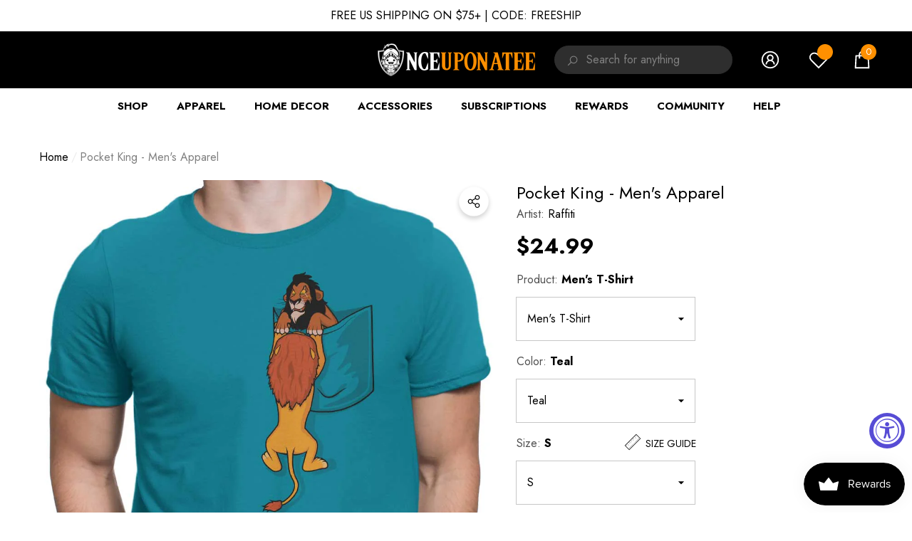

--- FILE ---
content_type: text/html; charset=utf-8
request_url: https://www.onceuponatee.net/products/raffiti-pocket-king-mens-apparel
body_size: 93889
content:
<!doctype html><html
  class="no-js"
  lang="en"
  
>
  <head>
 


    
        <link rel="preload" href="//www.onceuponatee.net/cdn/shop/files/Pocket-King-MFit-Teal.jpg?v=1736577803">
    
        <link rel="preload" href="//www.onceuponatee.net/cdn/shop/files/Pocket-King-Collection-Teal.jpg?v=1736577803">
    
        <link rel="preload" href="//www.onceuponatee.net/cdn/shop/files/Pocket-King-MBas3-Teal.jpg?v=1736577804">
    
        <link rel="preload" href="//www.onceuponatee.net/cdn/shop/files/Pocket-King-MBas2-Charcoal.jpg?v=1736577804">
    
        <link rel="preload" href="//www.onceuponatee.net/cdn/shop/files/Pocket-King-MBas3-Charcoal.jpg?v=1736577804">
    
        <link rel="preload" href="//www.onceuponatee.net/cdn/shop/files/Pocket-King-MBas-White.jpg?v=1736577804">
    
        <link rel="preload" href="//www.onceuponatee.net/cdn/shop/files/Pocket-King-MBas3-White.jpg?v=1736577804">
    
        <link rel="preload" href="//www.onceuponatee.net/cdn/shop/files/Pocket-King-MFit-Charcoal.jpg?v=1736577804">
    
        <link rel="preload" href="//www.onceuponatee.net/cdn/shop/files/Pocket-King-MFit-White.jpg?v=1736577804">
    




         


<script>
(function() {
    let jquery_url = 'https://cdn.beae.com/vendors/js-v2/jquery.min.js';
    if(!document.querySelector('script[src="'+jquery_url+'"]')) {
        let head = document.getElementsByTagName('head')[0],
        script = document.createElement('script');
        script.setAttribute('type', 'text/javascript');
        script.setAttribute('src', jquery_url);
        script.defer = true;
        head.appendChild(script);
    }
})();    
</script> 
<meta charset="utf-8">
    <meta http-equiv="X-UA-Compatible" content="IE=edge">
    <meta name="viewport" content="width=device-width,initial-scale=1">
    <meta name="theme-color" content="">
    <link rel="canonical" href="https://www.onceuponatee.net/products/raffiti-pocket-king-mens-apparel">
    <link canonical-shop-url="https://www.onceuponatee.net/"><link rel="icon" type="image/png" href="//www.onceuponatee.net/cdn/shop/files/Favicon_28b292d0-629e-4156-93a0-6f387cdd1d31_32x32.jpg?v=1724924631"><link rel="preconnect" href="https://cdn.shopify.com" crossorigin><title>Pocket King - Men&#39;s Apparel
 &ndash; Once Upon a Tee</title>

    
      <meta name="description" content="&quot;Pocket King&quot; by Raffiti is available from Once Upon a Tee as a T-Shirt, Sweatshirt, Hoodie, Phone Case, Poster, and more!">
    

    
<meta property="og:site_name" content="Once Upon a Tee">
<meta property="og:url" content="https://www.onceuponatee.net/products/raffiti-pocket-king-mens-apparel">
<meta property="og:title" content="Pocket King - Men&#39;s Apparel">
<meta property="og:type" content="product">
<meta property="og:description" content="&quot;Pocket King&quot; by Raffiti is available from Once Upon a Tee as a T-Shirt, Sweatshirt, Hoodie, Phone Case, Poster, and more!"><meta property="og:image" content="http://www.onceuponatee.net/cdn/shop/files/Pocket-King-MFit-Teal.jpg?v=1736577803">
    <meta property="og:image:secure_url" content="https://www.onceuponatee.net/cdn/shop/files/Pocket-King-MFit-Teal.jpg?v=1736577803">
    <meta property="og:image:width" content="1000">
    <meta property="og:image:height" content="1000"><meta property="og:price:amount" content="24.99">
    <meta property="og:price:currency" content="USD"><meta name="twitter:site" content="@oncetees"><meta name="twitter:card" content="summary_large_image">
<meta name="twitter:title" content="Pocket King - Men&#39;s Apparel">
<meta name="twitter:description" content="&quot;Pocket King&quot; by Raffiti is available from Once Upon a Tee as a T-Shirt, Sweatshirt, Hoodie, Phone Case, Poster, and more!">

    <script src="//searchserverapi.com/widgets/shopify/init.js?a=9j7d4G7D2E"></script>
    <script>window.performance && window.performance.mark && window.performance.mark('shopify.content_for_header.start');</script><meta id="shopify-digital-wallet" name="shopify-digital-wallet" content="/7068331/digital_wallets/dialog">
<meta name="shopify-checkout-api-token" content="e42b5d6946ec2a1e74e35903229d6efd">
<meta id="in-context-paypal-metadata" data-shop-id="7068331" data-venmo-supported="false" data-environment="production" data-locale="en_US" data-paypal-v4="true" data-currency="USD">
<link rel="alternate" type="application/json+oembed" href="https://www.onceuponatee.net/products/raffiti-pocket-king-mens-apparel.oembed">
<script async="async" src="/checkouts/internal/preloads.js?locale=en-US"></script>
<link rel="preconnect" href="https://shop.app" crossorigin="anonymous">
<script async="async" src="https://shop.app/checkouts/internal/preloads.js?locale=en-US&shop_id=7068331" crossorigin="anonymous"></script>
<script id="apple-pay-shop-capabilities" type="application/json">{"shopId":7068331,"countryCode":"US","currencyCode":"USD","merchantCapabilities":["supports3DS"],"merchantId":"gid:\/\/shopify\/Shop\/7068331","merchantName":"Once Upon a Tee","requiredBillingContactFields":["postalAddress","email","phone"],"requiredShippingContactFields":["postalAddress","email","phone"],"shippingType":"shipping","supportedNetworks":["visa","masterCard","amex","discover","elo","jcb"],"total":{"type":"pending","label":"Once Upon a Tee","amount":"1.00"},"shopifyPaymentsEnabled":true,"supportsSubscriptions":true}</script>
<script id="shopify-features" type="application/json">{"accessToken":"e42b5d6946ec2a1e74e35903229d6efd","betas":["rich-media-storefront-analytics"],"domain":"www.onceuponatee.net","predictiveSearch":true,"shopId":7068331,"locale":"en"}</script>
<script>var Shopify = Shopify || {};
Shopify.shop = "companion-tees.myshopify.com";
Shopify.locale = "en";
Shopify.currency = {"active":"USD","rate":"1.0"};
Shopify.country = "US";
Shopify.theme = {"name":"OUAT | 2025.11.23 - Current","id":136450703421,"schema_name":"Halo","schema_version":"1.4.0","theme_store_id":null,"role":"main"};
Shopify.theme.handle = "null";
Shopify.theme.style = {"id":null,"handle":null};
Shopify.cdnHost = "www.onceuponatee.net/cdn";
Shopify.routes = Shopify.routes || {};
Shopify.routes.root = "/";</script>
<script type="module">!function(o){(o.Shopify=o.Shopify||{}).modules=!0}(window);</script>
<script>!function(o){function n(){var o=[];function n(){o.push(Array.prototype.slice.apply(arguments))}return n.q=o,n}var t=o.Shopify=o.Shopify||{};t.loadFeatures=n(),t.autoloadFeatures=n()}(window);</script>
<script>
  window.ShopifyPay = window.ShopifyPay || {};
  window.ShopifyPay.apiHost = "shop.app\/pay";
  window.ShopifyPay.redirectState = null;
</script>
<script id="shop-js-analytics" type="application/json">{"pageType":"product"}</script>
<script defer="defer" async type="module" src="//www.onceuponatee.net/cdn/shopifycloud/shop-js/modules/v2/client.init-shop-cart-sync_C5BV16lS.en.esm.js"></script>
<script defer="defer" async type="module" src="//www.onceuponatee.net/cdn/shopifycloud/shop-js/modules/v2/chunk.common_CygWptCX.esm.js"></script>
<script type="module">
  await import("//www.onceuponatee.net/cdn/shopifycloud/shop-js/modules/v2/client.init-shop-cart-sync_C5BV16lS.en.esm.js");
await import("//www.onceuponatee.net/cdn/shopifycloud/shop-js/modules/v2/chunk.common_CygWptCX.esm.js");

  window.Shopify.SignInWithShop?.initShopCartSync?.({"fedCMEnabled":true,"windoidEnabled":true});

</script>
<script defer="defer" async type="module" src="//www.onceuponatee.net/cdn/shopifycloud/shop-js/modules/v2/client.payment-terms_CZxnsJam.en.esm.js"></script>
<script defer="defer" async type="module" src="//www.onceuponatee.net/cdn/shopifycloud/shop-js/modules/v2/chunk.common_CygWptCX.esm.js"></script>
<script defer="defer" async type="module" src="//www.onceuponatee.net/cdn/shopifycloud/shop-js/modules/v2/chunk.modal_D71HUcav.esm.js"></script>
<script type="module">
  await import("//www.onceuponatee.net/cdn/shopifycloud/shop-js/modules/v2/client.payment-terms_CZxnsJam.en.esm.js");
await import("//www.onceuponatee.net/cdn/shopifycloud/shop-js/modules/v2/chunk.common_CygWptCX.esm.js");
await import("//www.onceuponatee.net/cdn/shopifycloud/shop-js/modules/v2/chunk.modal_D71HUcav.esm.js");

  
</script>
<script>
  window.Shopify = window.Shopify || {};
  if (!window.Shopify.featureAssets) window.Shopify.featureAssets = {};
  window.Shopify.featureAssets['shop-js'] = {"shop-cart-sync":["modules/v2/client.shop-cart-sync_ZFArdW7E.en.esm.js","modules/v2/chunk.common_CygWptCX.esm.js"],"init-fed-cm":["modules/v2/client.init-fed-cm_CmiC4vf6.en.esm.js","modules/v2/chunk.common_CygWptCX.esm.js"],"shop-button":["modules/v2/client.shop-button_tlx5R9nI.en.esm.js","modules/v2/chunk.common_CygWptCX.esm.js"],"shop-cash-offers":["modules/v2/client.shop-cash-offers_DOA2yAJr.en.esm.js","modules/v2/chunk.common_CygWptCX.esm.js","modules/v2/chunk.modal_D71HUcav.esm.js"],"init-windoid":["modules/v2/client.init-windoid_sURxWdc1.en.esm.js","modules/v2/chunk.common_CygWptCX.esm.js"],"shop-toast-manager":["modules/v2/client.shop-toast-manager_ClPi3nE9.en.esm.js","modules/v2/chunk.common_CygWptCX.esm.js"],"init-shop-email-lookup-coordinator":["modules/v2/client.init-shop-email-lookup-coordinator_B8hsDcYM.en.esm.js","modules/v2/chunk.common_CygWptCX.esm.js"],"init-shop-cart-sync":["modules/v2/client.init-shop-cart-sync_C5BV16lS.en.esm.js","modules/v2/chunk.common_CygWptCX.esm.js"],"avatar":["modules/v2/client.avatar_BTnouDA3.en.esm.js"],"pay-button":["modules/v2/client.pay-button_FdsNuTd3.en.esm.js","modules/v2/chunk.common_CygWptCX.esm.js"],"init-customer-accounts":["modules/v2/client.init-customer-accounts_DxDtT_ad.en.esm.js","modules/v2/client.shop-login-button_C5VAVYt1.en.esm.js","modules/v2/chunk.common_CygWptCX.esm.js","modules/v2/chunk.modal_D71HUcav.esm.js"],"init-shop-for-new-customer-accounts":["modules/v2/client.init-shop-for-new-customer-accounts_ChsxoAhi.en.esm.js","modules/v2/client.shop-login-button_C5VAVYt1.en.esm.js","modules/v2/chunk.common_CygWptCX.esm.js","modules/v2/chunk.modal_D71HUcav.esm.js"],"shop-login-button":["modules/v2/client.shop-login-button_C5VAVYt1.en.esm.js","modules/v2/chunk.common_CygWptCX.esm.js","modules/v2/chunk.modal_D71HUcav.esm.js"],"init-customer-accounts-sign-up":["modules/v2/client.init-customer-accounts-sign-up_CPSyQ0Tj.en.esm.js","modules/v2/client.shop-login-button_C5VAVYt1.en.esm.js","modules/v2/chunk.common_CygWptCX.esm.js","modules/v2/chunk.modal_D71HUcav.esm.js"],"shop-follow-button":["modules/v2/client.shop-follow-button_Cva4Ekp9.en.esm.js","modules/v2/chunk.common_CygWptCX.esm.js","modules/v2/chunk.modal_D71HUcav.esm.js"],"checkout-modal":["modules/v2/client.checkout-modal_BPM8l0SH.en.esm.js","modules/v2/chunk.common_CygWptCX.esm.js","modules/v2/chunk.modal_D71HUcav.esm.js"],"lead-capture":["modules/v2/client.lead-capture_Bi8yE_yS.en.esm.js","modules/v2/chunk.common_CygWptCX.esm.js","modules/v2/chunk.modal_D71HUcav.esm.js"],"shop-login":["modules/v2/client.shop-login_D6lNrXab.en.esm.js","modules/v2/chunk.common_CygWptCX.esm.js","modules/v2/chunk.modal_D71HUcav.esm.js"],"payment-terms":["modules/v2/client.payment-terms_CZxnsJam.en.esm.js","modules/v2/chunk.common_CygWptCX.esm.js","modules/v2/chunk.modal_D71HUcav.esm.js"]};
</script>
<script>(function() {
  var isLoaded = false;
  function asyncLoad() {
    if (isLoaded) return;
    isLoaded = true;
    var urls = ["https:\/\/assets1.adroll.com\/shopify\/latest\/j\/shopify_rolling_bootstrap_v2.js?adroll_adv_id=UJC2K3ZTFRHVVDUCLXH7NJ\u0026adroll_pix_id=T7T2D6FMSZCLPGLOQT2BQC\u0026shop=companion-tees.myshopify.com","https:\/\/js.smile.io\/v1\/smile-shopify.js?shop=companion-tees.myshopify.com","https:\/\/cdn.attn.tv\/onceuponatee\/dtag.js?shop=companion-tees.myshopify.com","\/\/cdn.shopify.com\/proxy\/74cf307afe4c7e6c7ad44cb14a9892e3960d7ff26bd7cf8ea252d5a7c07d7589\/api.goaffpro.com\/loader.js?shop=companion-tees.myshopify.com\u0026sp-cache-control=cHVibGljLCBtYXgtYWdlPTkwMA"];
    for (var i = 0; i < urls.length; i++) {
      var s = document.createElement('script');
      s.type = 'text/javascript';
      s.async = true;
      s.src = urls[i];
      var x = document.getElementsByTagName('script')[0];
      x.parentNode.insertBefore(s, x);
    }
  };
  if(window.attachEvent) {
    window.attachEvent('onload', asyncLoad);
  } else {
    window.addEventListener('load', asyncLoad, false);
  }
})();</script>
<script id="__st">var __st={"a":7068331,"offset":-25200,"reqid":"3267c3de-aee0-47de-971e-b79d46fec02c-1768606425","pageurl":"www.onceuponatee.net\/products\/raffiti-pocket-king-mens-apparel","u":"d1767457d9aa","p":"product","rtyp":"product","rid":3926019637309};</script>
<script>window.ShopifyPaypalV4VisibilityTracking = true;</script>
<script id="captcha-bootstrap">!function(){'use strict';const t='contact',e='account',n='new_comment',o=[[t,t],['blogs',n],['comments',n],[t,'customer']],c=[[e,'customer_login'],[e,'guest_login'],[e,'recover_customer_password'],[e,'create_customer']],r=t=>t.map((([t,e])=>`form[action*='/${t}']:not([data-nocaptcha='true']) input[name='form_type'][value='${e}']`)).join(','),a=t=>()=>t?[...document.querySelectorAll(t)].map((t=>t.form)):[];function s(){const t=[...o],e=r(t);return a(e)}const i='password',u='form_key',d=['recaptcha-v3-token','g-recaptcha-response','h-captcha-response',i],f=()=>{try{return window.sessionStorage}catch{return}},m='__shopify_v',_=t=>t.elements[u];function p(t,e,n=!1){try{const o=window.sessionStorage,c=JSON.parse(o.getItem(e)),{data:r}=function(t){const{data:e,action:n}=t;return t[m]||n?{data:e,action:n}:{data:t,action:n}}(c);for(const[e,n]of Object.entries(r))t.elements[e]&&(t.elements[e].value=n);n&&o.removeItem(e)}catch(o){console.error('form repopulation failed',{error:o})}}const l='form_type',E='cptcha';function T(t){t.dataset[E]=!0}const w=window,h=w.document,L='Shopify',v='ce_forms',y='captcha';let A=!1;((t,e)=>{const n=(g='f06e6c50-85a8-45c8-87d0-21a2b65856fe',I='https://cdn.shopify.com/shopifycloud/storefront-forms-hcaptcha/ce_storefront_forms_captcha_hcaptcha.v1.5.2.iife.js',D={infoText:'Protected by hCaptcha',privacyText:'Privacy',termsText:'Terms'},(t,e,n)=>{const o=w[L][v],c=o.bindForm;if(c)return c(t,g,e,D).then(n);var r;o.q.push([[t,g,e,D],n]),r=I,A||(h.body.append(Object.assign(h.createElement('script'),{id:'captcha-provider',async:!0,src:r})),A=!0)});var g,I,D;w[L]=w[L]||{},w[L][v]=w[L][v]||{},w[L][v].q=[],w[L][y]=w[L][y]||{},w[L][y].protect=function(t,e){n(t,void 0,e),T(t)},Object.freeze(w[L][y]),function(t,e,n,w,h,L){const[v,y,A,g]=function(t,e,n){const i=e?o:[],u=t?c:[],d=[...i,...u],f=r(d),m=r(i),_=r(d.filter((([t,e])=>n.includes(e))));return[a(f),a(m),a(_),s()]}(w,h,L),I=t=>{const e=t.target;return e instanceof HTMLFormElement?e:e&&e.form},D=t=>v().includes(t);t.addEventListener('submit',(t=>{const e=I(t);if(!e)return;const n=D(e)&&!e.dataset.hcaptchaBound&&!e.dataset.recaptchaBound,o=_(e),c=g().includes(e)&&(!o||!o.value);(n||c)&&t.preventDefault(),c&&!n&&(function(t){try{if(!f())return;!function(t){const e=f();if(!e)return;const n=_(t);if(!n)return;const o=n.value;o&&e.removeItem(o)}(t);const e=Array.from(Array(32),(()=>Math.random().toString(36)[2])).join('');!function(t,e){_(t)||t.append(Object.assign(document.createElement('input'),{type:'hidden',name:u})),t.elements[u].value=e}(t,e),function(t,e){const n=f();if(!n)return;const o=[...t.querySelectorAll(`input[type='${i}']`)].map((({name:t})=>t)),c=[...d,...o],r={};for(const[a,s]of new FormData(t).entries())c.includes(a)||(r[a]=s);n.setItem(e,JSON.stringify({[m]:1,action:t.action,data:r}))}(t,e)}catch(e){console.error('failed to persist form',e)}}(e),e.submit())}));const S=(t,e)=>{t&&!t.dataset[E]&&(n(t,e.some((e=>e===t))),T(t))};for(const o of['focusin','change'])t.addEventListener(o,(t=>{const e=I(t);D(e)&&S(e,y())}));const B=e.get('form_key'),M=e.get(l),P=B&&M;t.addEventListener('DOMContentLoaded',(()=>{const t=y();if(P)for(const e of t)e.elements[l].value===M&&p(e,B);[...new Set([...A(),...v().filter((t=>'true'===t.dataset.shopifyCaptcha))])].forEach((e=>S(e,t)))}))}(h,new URLSearchParams(w.location.search),n,t,e,['guest_login'])})(!0,!0)}();</script>
<script integrity="sha256-4kQ18oKyAcykRKYeNunJcIwy7WH5gtpwJnB7kiuLZ1E=" data-source-attribution="shopify.loadfeatures" defer="defer" src="//www.onceuponatee.net/cdn/shopifycloud/storefront/assets/storefront/load_feature-a0a9edcb.js" crossorigin="anonymous"></script>
<script crossorigin="anonymous" defer="defer" src="//www.onceuponatee.net/cdn/shopifycloud/storefront/assets/shopify_pay/storefront-65b4c6d7.js?v=20250812"></script>
<script data-source-attribution="shopify.dynamic_checkout.dynamic.init">var Shopify=Shopify||{};Shopify.PaymentButton=Shopify.PaymentButton||{isStorefrontPortableWallets:!0,init:function(){window.Shopify.PaymentButton.init=function(){};var t=document.createElement("script");t.src="https://www.onceuponatee.net/cdn/shopifycloud/portable-wallets/latest/portable-wallets.en.js",t.type="module",document.head.appendChild(t)}};
</script>
<script data-source-attribution="shopify.dynamic_checkout.buyer_consent">
  function portableWalletsHideBuyerConsent(e){var t=document.getElementById("shopify-buyer-consent"),n=document.getElementById("shopify-subscription-policy-button");t&&n&&(t.classList.add("hidden"),t.setAttribute("aria-hidden","true"),n.removeEventListener("click",e))}function portableWalletsShowBuyerConsent(e){var t=document.getElementById("shopify-buyer-consent"),n=document.getElementById("shopify-subscription-policy-button");t&&n&&(t.classList.remove("hidden"),t.removeAttribute("aria-hidden"),n.addEventListener("click",e))}window.Shopify?.PaymentButton&&(window.Shopify.PaymentButton.hideBuyerConsent=portableWalletsHideBuyerConsent,window.Shopify.PaymentButton.showBuyerConsent=portableWalletsShowBuyerConsent);
</script>
<script data-source-attribution="shopify.dynamic_checkout.cart.bootstrap">document.addEventListener("DOMContentLoaded",(function(){function t(){return document.querySelector("shopify-accelerated-checkout-cart, shopify-accelerated-checkout")}if(t())Shopify.PaymentButton.init();else{new MutationObserver((function(e,n){t()&&(Shopify.PaymentButton.init(),n.disconnect())})).observe(document.body,{childList:!0,subtree:!0})}}));
</script>
<link id="shopify-accelerated-checkout-styles" rel="stylesheet" media="screen" href="https://www.onceuponatee.net/cdn/shopifycloud/portable-wallets/latest/accelerated-checkout-backwards-compat.css" crossorigin="anonymous">
<style id="shopify-accelerated-checkout-cart">
        #shopify-buyer-consent {
  margin-top: 1em;
  display: inline-block;
  width: 100%;
}

#shopify-buyer-consent.hidden {
  display: none;
}

#shopify-subscription-policy-button {
  background: none;
  border: none;
  padding: 0;
  text-decoration: underline;
  font-size: inherit;
  cursor: pointer;
}

#shopify-subscription-policy-button::before {
  box-shadow: none;
}

      </style>
<script id="sections-script" data-sections="header" defer="defer" src="//www.onceuponatee.net/cdn/shop/t/93/compiled_assets/scripts.js?74434"></script>
<script>window.performance && window.performance.mark && window.performance.mark('shopify.content_for_header.end');</script>

    <style type="text/css" media="screen">
      @import url('https://fonts.googleapis.com/css?family=Jost:300,300i,400,400i,500,500i,600,600i,700,700i,800,800i,900,900i&display=swap');

    





@import url('https://fonts.googleapis.com/css?family=Barlow+Semi+Condensed:300,300i,400,400i,500,500i,600,600i,700,700i,800,800i,900,900i&display=swap');


:root {
    
        --font-1-family: Jost, -apple-system, 'Segoe UI', Roboto, 'Helvetica Neue', 'Noto Sans', 'Liberation Sans', Arial, sans-serif, 'Apple Color Emoji', 'Segoe UI Emoji', 'Segoe UI Symbol', 'Noto Color Emoji';
        --font-1-style: normal;
        --font-1-weight: normal;
    
    
        --font-2-family: Jost, -apple-system, 'Segoe UI', Roboto, 'Helvetica Neue', 'Noto Sans', 'Liberation Sans', Arial, sans-serif, 'Apple Color Emoji', 'Segoe UI Emoji', 'Segoe UI Symbol', 'Noto Color Emoji';
        --font-2-style: normal;
        --font-2-weight: normal;
    
    
        --font-3-family: Barlow Semi Condensed, -apple-system, 'Segoe UI', Roboto, 'Helvetica Neue', 'Noto Sans', 'Liberation Sans', Arial, sans-serif, 'Apple Color Emoji', 'Segoe UI Emoji', 'Segoe UI Symbol', 'Noto Color Emoji';
        --font-3-style: normal;
        --font-3-weight: normal;
    

    
        --font-body-family: var(--font-1-family);
        --font-body-style: var(--font-1-style);
        --font-body-weight: var(--font-1-weight);
    

    
        --font-heading-family: var(--font-1-family);
        --font-heading-style: var(--font-1-style);
        --font-heading-weight: var(--font-1-weight);
    

    
        --font-page-title-family: var(--font-1-family);
        --font-page-title-style: var(--font-1-style);
        --font-page-title-weight: var(--font-1-weight);
    --color-text: #000000;
    --color-text2: #505050;
    --color-global: #ff9000;
    --color-global-bg: #FFFFFF;
    --color-global-darken: #e6e6e6;
    --color-white: #FFFFFF;
    --color-grey: #808080;
    --color-black: #202020;
    --color-base-text-rgb: 0, 0, 0;
    --color-base-text2-rgb: 80, 80, 80;
    --color-background: #ffffff;
    --color-background-rgb: 255, 255, 255;
    --color-background-hsl: 0, 0%, 100%;
    --color-background-overylay: rgba(255, 255, 255, 0.9);
    --color-link: #000000;
    --color-link-hover: #ff9000;
    --color-error: #D93333;
    --color-error-bg: #FCEEEE;
    --color-success: #5A5A5A;
    --color-success-bg: #DFF0D8;
    --color-info: #202020;
    --color-info-bg: #FFF2DD;
    --color-background-10 : #e6e6e6;
    --color-background-20 : #cccccc;
    --color-background-30 : #b3b3b3;
    --color-background-50 : #808080;
    --color-background-global : #ffc880;

    --font-size: 16px;
    --font-weight: 400;
    --font-weight-light: 300;
    --font-weight-normal: 400;
    --font-weight-medium: 500;
    --font-weight-semibold: 600;
    --font-weight-bold: 700;
    --font-weight-bolder: 800;
    --font-weight-black: 900;
    --line-height: 1.5;
    --letter-spacing: 0.0em;

    --header-font-size: 24px;
    
        --header-tablet-font-size: 24px;
        --header-sm-tablet-font-size: 24px;
    
    --header-mobile-font-size: 24px;
    --header-font-weight: 700;
    --header-text-transform: uppercase;
    --header-color: #000000;

    --page-title-font-size: 30px;
    --page-title-mobile-font-size: 30px;
    --page-title-font-weight: 700;
    --page-title-text-transform: uppercase;
    --page-title-color: #000000;

    
        --btn-font-name: var(--font-1-family);
    
    --btn-font-size: 16px;
    --btn-font-weight: 700;
    --btn-text-transform: uppercase;
    --btn-border-width: 1px;
    --btn-border-style: solid;
    --btn-border-radius: 0px;
    --btn-padding-top: 17px;
    --btn-padding-bottom: 17px;
    --btn-box-shadow: none;
    --btn-min-height: 60px;
    --btn-1-color: #FFFFFF;
    --btn-1-bg: #000000;
    --btn-1-border: #000000;
    --btn-1-color-hover: #FFFFFF;
    --btn-1-bg-hover: #FF9000;
    --btn-1-border-hover: #ff9000;
    --btn-2-color: #000000;
    --btn-2-bg: #FFFFFF;
    --btn-2-border: #FFFFFF;
    --btn-2-color-hover: #FFFFFF;
    --btn-2-bg-hover: #000000;
    --btn-2-border-hover: #000000;
    --btn-3-color: #FFFFFF;
    --btn-3-bg: #191919;
    --btn-3-border: #808080;
    --btn-3-color-hover: #000000;
    --btn-3-bg-hover: #808080;
    --btn-3-border-hover: #808080;
    --btn-4-color: #FFFFFF;
    --btn-4-bg: #FF9000;
    --btn-4-border: #ff9000;
    --btn-4-color-hover: #FFFFFF;
    --btn-4-bg-hover: #000000;
    --btn-4-border-hover: #000000;
    --btn-5-color: #000000;
    --btn-5-bg: #E5E5E5;
    --btn-5-border: #E5E5E5;
    --btn-5-color-hover: #FFFFFF;
    --btn-5-bg-hover: #000000;
    --btn-5-border-hover: #000000;
    --btn-6-color: #000000;
    --btn-6-bg: linear-gradient(90deg, rgba(115, 255, 172, 1), rgba(212, 255, 63, 1) 51%, rgba(115, 255, 172, 1) 100%);
    --btn-6-color-hover: #FFFFFF;
    --btn-7-color: #ffffff;
    --btn-7-bg: #000000;
    --btn-7-border: linear-gradient(90deg, rgba(115, 255, 172, 1), rgba(212, 255, 63, 1) 100%);
    --btn-7-color-hover: #000000;

    --anchor-transition: all ease .3s;
    --bg-white: #ffffff;
    --bg-black: #000000;
    --bg-grey: #808080;
    --icon: var(--color-text);
    --duration-short: 100ms;
    --duration-default: 250ms;
    --duration-long: 500ms;
    --duration-longer: 600ms;

    --form-input-bg: #ffffff;
    --form-input-border: #c7c7c7;
    --form-input-color: #000000;;
    --form-input-placeholder: #808080;
    --form-label: #000000;
    --form-label-checkbox-before-border: #808080;
    --form-label-checkbox-before-bg: transparent;
    --form-label-checkbox-before-border-checked: #808080;
    --form-label-checkbox-before-bg-checked: #808080;

    --new-badge-color: #010101;
    --new-badge-bg: #FFFFFF;
    --sale-badge-color: #ff9000;
    --sale-badge-bg: #FFFFFF;
    --sold-out-badge-color: #808080;
    --sold-out-badge-bg: #FFFFFF;
    --custom-badge-color: #ffffff;
    --custom-badge-bg: #FF9000;
    --bundle-badge-color: #010101;
    --bundle-badge-bg: #FFFFFF;
    --badge-text-transform : uppercase;
    --product-card-bg : ;--product-title-font: var(--font-1-family);--product-title-font-size : 16px;
    --product-title-font-weight : 400;
    --product-title-line-text : 1;
    --product-title-text-transform : capitalize;
    --product-title-color : #505050;
    --product-title-color-hover : #505050;
    --product-vendor-font-size : 16px;
    --product-vendor-font-weight : 700;
    --product-vendor-text-transform : capitalize;
    --product-vendor-color : #010101;
    --product-price-font-size : 18px;
    --product-price-font-weight : 700;
    --product-price-compare-font-size : 14px;
    --product-price-compare-font-weight : 400;
    --product-price-color : #010101;
    --product-sale-price-color : #ff9000;
    --product-compare-price-color : #808080;
    --product-review-full-color : #000000;
    --product-review-empty-color : #A4A4A4;
    --product-swatch-border : transparent;
    --product-swatch-border-active : #808080;
    --product-wishlist-color : #000000;
    --product-wishlist-bg : #FFFFFF;
    --product-wishlist-color-added : #ff9000;
    --product-wishlist-bg-added : #FFFFFF;
    --product-compare-color : #000000;
    --product-compare-bg : #FFFFFF;
    --product-compare-color-added : #ff9000;
    --product-compare-bg-added : #FFFFFF;
    --product-quick-view-color : #000000;
    --product-quick-view-bg : #FFFFFF;
    --product-quick-view-color-hover : #FFFFFF;
    --product-quick-view-bg-hover : #000000;--product-action-font: var(--font-1-family);--product-action-font-size : 16px;
    --product-action-font-weight : 700;
    --product-action-color : #FFFFFF;
    --product-action-text-transform : uppercase;
    --product-action-bg : #000000;
    --product-action-border : #000000;
    --product-action-color-hover : #FFFFFF;
    --product-action-bg-hover : #FF9000;
    --product-action-border-hover : #ff9000;
    --product-action-min-height: 60.0px;
    --product-attr-font-size: 11px;
    --product-attr-font-weight: 400;
    --product-attr-color: #787878;
    --product-attr-text-transform: uppercase;--cart-item-bg : #FFFFFF;
        --cart-item-border : #E6E6E6;
        --cart-item-border-width : 1px;
        --cart-item-border-style : solid;
        --cart-item-object-fit : contain;
        --free-shipping-height : 10px;
        --free-shipping-color : #808080;
        --free-shipping-color-2 : #000000;
        --free-shipping-bg : #a9a9a9;
        --free-shipping-border : #a9a9a9;
        --free-shipping-borderw : 0px;
        --free-shipping-bg-1: #000000;
        --free-shipping-bg-2: #000000;
        --free-shipping-bg-3: #000000;
        --free-shipping-bg-4: #000000;
        --free-shipping-min-height : 44.0px;
    

    --swatch-border : transparent;
    --swatch-border-active : #808080;
    --variant-bg : #FFFFFF;
    --variant-color : #000000;
    --variant-border : #c7c7c7;
    --variant-bg-active : #000000;
    --variant-color-active : #FFFFFF;
    --variant-border-active : #000000;

    --lookbook-point-bg: #000000;
    --lookbook-point-bg-2: rgba(0, 0, 0, 0.5);
    --lookbook-point-border: #D8D8D8;
    --lookbook-point-border-2: rgba(216, 216, 216, 0.5);
    --lookbook-point-color: #FFFFFF;
    --blockquote-bg: #FFFFFF;
    --blockquote-color: #000000;

    --image-border: 0px;

    
}
      *,
*::before,
*::after {
    box-sizing: inherit;
}

html {
    box-sizing: border-box;
    font-size: 62.5%;
    height: 100%;
}

body {
    display: grid;
    grid-template-rows: auto auto 1fr auto;
    grid-template-columns: 100%;
    min-height: 100%;
    font-family: var(--font-body-family);
    font-style: var(--font-body-style);
    font-weight: var(--font-body-weight);
    line-height: var(--line-height);
    letter-spacing: var(--letter-spacing);
}

img{
    height: auto;
}


    </style>

    <link href="//www.onceuponatee.net/cdn/shop/t/93/assets/base.css?v=120806391888215184601763963596" rel="stylesheet" type="text/css" media="all" />
<link href="//www.onceuponatee.net/cdn/shop/t/93/assets/custom.css?v=181695556809766562901763963596" rel="stylesheet" type="text/css" media="all" />
    <script>
      document.documentElement.className = document.documentElement.className.replace('no-js', 'js');
      if (Shopify.designMode) {
          document.documentElement.classList.add('shopify-design-mode');
      }
    </script>
    
    <script src="//www.onceuponatee.net/cdn/shop/t/93/assets/searchanise-custom.js?v=178402792902978060701763963596" type="text/javascript"></script>
  

<!-- BEGIN app block: shopify://apps/klaviyo-email-marketing-sms/blocks/klaviyo-onsite-embed/2632fe16-c075-4321-a88b-50b567f42507 -->












  <script async src="https://static.klaviyo.com/onsite/js/HuH8xa/klaviyo.js?company_id=HuH8xa"></script>
  <script>!function(){if(!window.klaviyo){window._klOnsite=window._klOnsite||[];try{window.klaviyo=new Proxy({},{get:function(n,i){return"push"===i?function(){var n;(n=window._klOnsite).push.apply(n,arguments)}:function(){for(var n=arguments.length,o=new Array(n),w=0;w<n;w++)o[w]=arguments[w];var t="function"==typeof o[o.length-1]?o.pop():void 0,e=new Promise((function(n){window._klOnsite.push([i].concat(o,[function(i){t&&t(i),n(i)}]))}));return e}}})}catch(n){window.klaviyo=window.klaviyo||[],window.klaviyo.push=function(){var n;(n=window._klOnsite).push.apply(n,arguments)}}}}();</script>

  
    <script id="viewed_product">
      if (item == null) {
        var _learnq = _learnq || [];

        var MetafieldReviews = null
        var MetafieldYotpoRating = null
        var MetafieldYotpoCount = null
        var MetafieldLooxRating = null
        var MetafieldLooxCount = null
        var okendoProduct = null
        var okendoProductReviewCount = null
        var okendoProductReviewAverageValue = null
        try {
          // The following fields are used for Customer Hub recently viewed in order to add reviews.
          // This information is not part of __kla_viewed. Instead, it is part of __kla_viewed_reviewed_items
          MetafieldReviews = {};
          MetafieldYotpoRating = null
          MetafieldYotpoCount = null
          MetafieldLooxRating = null
          MetafieldLooxCount = null

          okendoProduct = null
          // If the okendo metafield is not legacy, it will error, which then requires the new json formatted data
          if (okendoProduct && 'error' in okendoProduct) {
            okendoProduct = null
          }
          okendoProductReviewCount = okendoProduct ? okendoProduct.reviewCount : null
          okendoProductReviewAverageValue = okendoProduct ? okendoProduct.reviewAverageValue : null
        } catch (error) {
          console.error('Error in Klaviyo onsite reviews tracking:', error);
        }

        var item = {
          Name: "Pocket King - Men's Apparel",
          ProductID: 3926019637309,
          Categories: ["All","BF2021 - Not Current Products","Discounts: Vault Apparel","Pocket King","Shop by Artist: Raffiti","Shop by Collection: Magical","Shop by Collection: Movies","Shop by Collection: Pride Rock","Shop by Products: Men's T-Shirts","Shop the Vault (Apparel)","Shop the Vault: Men's T-Shirts","Vendor: Once Upon a Tee","ZZZ - REMARKET","ZZZZ - All Items \u003e .01"],
          ImageURL: "https://www.onceuponatee.net/cdn/shop/files/Pocket-King-MFit-Teal_grande.jpg?v=1736577803",
          URL: "https://www.onceuponatee.net/products/raffiti-pocket-king-mens-apparel",
          Brand: "Raffiti",
          Price: "$24.99",
          Value: "24.99",
          CompareAtPrice: "$0.00"
        };
        _learnq.push(['track', 'Viewed Product', item]);
        _learnq.push(['trackViewedItem', {
          Title: item.Name,
          ItemId: item.ProductID,
          Categories: item.Categories,
          ImageUrl: item.ImageURL,
          Url: item.URL,
          Metadata: {
            Brand: item.Brand,
            Price: item.Price,
            Value: item.Value,
            CompareAtPrice: item.CompareAtPrice
          },
          metafields:{
            reviews: MetafieldReviews,
            yotpo:{
              rating: MetafieldYotpoRating,
              count: MetafieldYotpoCount,
            },
            loox:{
              rating: MetafieldLooxRating,
              count: MetafieldLooxCount,
            },
            okendo: {
              rating: okendoProductReviewAverageValue,
              count: okendoProductReviewCount,
            }
          }
        }]);
      }
    </script>
  




  <script>
    window.klaviyoReviewsProductDesignMode = false
  </script>







<!-- END app block --><!-- BEGIN app block: shopify://apps/adroll-advertising-marketing/blocks/adroll-pixel/c60853ed-1adb-4359-83ae-4ed43ed0b559 -->
  <!-- AdRoll Customer: not found -->



  
  
  <!-- AdRoll Advertisable: UJC2K3ZTFRHVVDUCLXH7NJ -->
  <!-- AdRoll Pixel: T7T2D6FMSZCLPGLOQT2BQC -->
  <script async src="https://assets1.adroll.com/shopify/latest/j/shopify_rolling_bootstrap_v2.js?adroll_adv_id=UJC2K3ZTFRHVVDUCLXH7NJ&adroll_pix_id=T7T2D6FMSZCLPGLOQT2BQC"></script>



<!-- END app block --><!-- BEGIN app block: shopify://apps/judge-me-reviews/blocks/judgeme_core/61ccd3b1-a9f2-4160-9fe9-4fec8413e5d8 --><!-- Start of Judge.me Core -->






<link rel="dns-prefetch" href="https://cdnwidget.judge.me">
<link rel="dns-prefetch" href="https://cdn.judge.me">
<link rel="dns-prefetch" href="https://cdn1.judge.me">
<link rel="dns-prefetch" href="https://api.judge.me">

<script data-cfasync='false' class='jdgm-settings-script'>window.jdgmSettings={"pagination":5,"disable_web_reviews":false,"badge_no_review_text":"No reviews","badge_n_reviews_text":"{{ n }} review/reviews","badge_star_color":"#FF9000","hide_badge_preview_if_no_reviews":true,"badge_hide_text":false,"enforce_center_preview_badge":false,"widget_title":"Customer Reviews","widget_open_form_text":"Write a review","widget_close_form_text":"Cancel review","widget_refresh_page_text":"Refresh page","widget_summary_text":"Based on {{ number_of_reviews }} review/reviews","widget_no_review_text":"Be the first to write a review","widget_name_field_text":"Display name","widget_verified_name_field_text":"Verified Name (public)","widget_name_placeholder_text":"Display name","widget_required_field_error_text":"This field is required.","widget_email_field_text":"Email address","widget_verified_email_field_text":"Verified Email (private, can not be edited)","widget_email_placeholder_text":"Your email address","widget_email_field_error_text":"Please enter a valid email address.","widget_rating_field_text":"Rating","widget_review_title_field_text":"Review Title","widget_review_title_placeholder_text":"Give your review a title","widget_review_body_field_text":"Review content","widget_review_body_placeholder_text":"Start writing here...","widget_pictures_field_text":"Picture/Video (optional)","widget_submit_review_text":"Submit Review","widget_submit_verified_review_text":"Submit Verified Review","widget_submit_success_msg_with_auto_publish":"\u003cP\u003eThank you for taking the time to leave some feedback!","widget_submit_success_msg_no_auto_publish":"\u003cP\u003eThank you for taking the time to leave some feedback!","widget_show_default_reviews_out_of_total_text":"Showing {{ n_reviews_shown }} out of {{ n_reviews }} reviews.","widget_show_all_link_text":"Show all","widget_show_less_link_text":"Show less","widget_author_said_text":"{{ reviewer_name }} said:","widget_days_text":"{{ n }} days ago","widget_weeks_text":"{{ n }} week/weeks ago","widget_months_text":"{{ n }} month/months ago","widget_years_text":"{{ n }} year/years ago","widget_yesterday_text":"Yesterday","widget_today_text":"Today","widget_replied_text":"Once Upon a Tee replied:","widget_read_more_text":"Read more","widget_reviewer_name_as_initial":"last_initial","widget_rating_filter_color":"#FF9000","widget_rating_filter_see_all_text":"See all reviews","widget_sorting_most_recent_text":"Most Recent","widget_sorting_highest_rating_text":"Highest Rating","widget_sorting_lowest_rating_text":"Lowest Rating","widget_sorting_with_pictures_text":"Only Pictures","widget_sorting_most_helpful_text":"Most Helpful","widget_open_question_form_text":"Ask a question","widget_reviews_subtab_text":"Reviews","widget_questions_subtab_text":"Questions","widget_question_label_text":"Question","widget_answer_label_text":"Answer","widget_question_placeholder_text":"Write your question here","widget_submit_question_text":"Submit Question","widget_question_submit_success_text":"Thank you for your question! We will notify you once it gets answered.","widget_star_color":"#FF9000","verified_badge_text":"Verified","verified_badge_bg_color":"#FF9000","verified_badge_text_color":"#ffffff","verified_badge_placement":"left-of-reviewer-name","widget_review_max_height":"","widget_hide_border":false,"widget_social_share":false,"widget_thumb":true,"widget_review_location_show":true,"widget_location_format":"country_iso_code","all_reviews_include_out_of_store_products":true,"all_reviews_out_of_store_text":"(out of store)","all_reviews_pagination":100,"all_reviews_product_name_prefix_text":"about","enable_review_pictures":true,"enable_question_anwser":false,"widget_theme":"leex","review_date_format":"mm/dd/yyyy","default_sort_method":"pictures-first","widget_product_reviews_subtab_text":"Product Reviews","widget_shop_reviews_subtab_text":"Shop Reviews","widget_other_products_reviews_text":"Reviews for other products","widget_store_reviews_subtab_text":"Store reviews","widget_no_store_reviews_text":"This store hasn't received any reviews yet","widget_web_restriction_product_reviews_text":"This product hasn't received any reviews yet","widget_no_items_text":"No items found","widget_show_more_text":"Show more","widget_write_a_store_review_text":"Write a Store Review","widget_other_languages_heading":"Reviews in Other Languages","widget_translate_review_text":"Translate review to {{ language }}","widget_translating_review_text":"Translating...","widget_show_original_translation_text":"Show original ({{ language }})","widget_translate_review_failed_text":"Review couldn't be translated.","widget_translate_review_retry_text":"Retry","widget_translate_review_try_again_later_text":"Try again later","show_product_url_for_grouped_product":false,"widget_sorting_pictures_first_text":"Pictures First","show_pictures_on_all_rev_page_mobile":false,"show_pictures_on_all_rev_page_desktop":false,"floating_tab_hide_mobile_install_preference":false,"floating_tab_button_name":"★ Reviews","floating_tab_title":"Let customers speak for us","floating_tab_button_color":"","floating_tab_button_background_color":"","floating_tab_url":"","floating_tab_url_enabled":true,"floating_tab_tab_style":"text","all_reviews_text_badge_text":"Customers rate us {{ shop.metafields.judgeme.all_reviews_rating | round: 1 }}/5 based on {{ shop.metafields.judgeme.all_reviews_count }} reviews.","all_reviews_text_badge_text_branded_style":"{{ shop.metafields.judgeme.all_reviews_rating | round: 1 }} out of 5 stars based on {{ shop.metafields.judgeme.all_reviews_count }} reviews","is_all_reviews_text_badge_a_link":false,"show_stars_for_all_reviews_text_badge":false,"all_reviews_text_badge_url":"","all_reviews_text_style":"text","all_reviews_text_color_style":"judgeme_brand_color","all_reviews_text_color":"#108474","all_reviews_text_show_jm_brand":true,"featured_carousel_show_header":true,"featured_carousel_title":"Let customers speak for us","testimonials_carousel_title":"Customers are saying","videos_carousel_title":"Real customer stories","cards_carousel_title":"Customers are saying","featured_carousel_count_text":"from {{ n }} reviews","featured_carousel_add_link_to_all_reviews_page":false,"featured_carousel_url":"","featured_carousel_show_images":true,"featured_carousel_autoslide_interval":5,"featured_carousel_arrows_on_the_sides":false,"featured_carousel_height":250,"featured_carousel_width":80,"featured_carousel_image_size":0,"featured_carousel_image_height":250,"featured_carousel_arrow_color":"#eeeeee","verified_count_badge_style":"vintage","verified_count_badge_orientation":"horizontal","verified_count_badge_color_style":"judgeme_brand_color","verified_count_badge_color":"#108474","is_verified_count_badge_a_link":false,"verified_count_badge_url":"","verified_count_badge_show_jm_brand":true,"widget_rating_preset_default":5,"widget_first_sub_tab":"shop-reviews","widget_show_histogram":true,"widget_histogram_use_custom_color":true,"widget_pagination_use_custom_color":false,"widget_star_use_custom_color":true,"widget_verified_badge_use_custom_color":true,"widget_write_review_use_custom_color":false,"picture_reminder_submit_button":"Upload Pictures","enable_review_videos":true,"mute_video_by_default":true,"widget_sorting_videos_first_text":"Videos First","widget_review_pending_text":"Pending","featured_carousel_items_for_large_screen":3,"social_share_options_order":"Facebook,Twitter","remove_microdata_snippet":true,"disable_json_ld":false,"enable_json_ld_products":false,"preview_badge_show_question_text":false,"preview_badge_no_question_text":"No questions","preview_badge_n_question_text":"{{ number_of_questions }} question/questions","qa_badge_show_icon":false,"qa_badge_position":"same-row","remove_judgeme_branding":true,"widget_add_search_bar":false,"widget_search_bar_placeholder":"Search","widget_sorting_verified_only_text":"Verified only","featured_carousel_theme":"default","featured_carousel_show_rating":true,"featured_carousel_show_title":true,"featured_carousel_show_body":true,"featured_carousel_show_date":false,"featured_carousel_show_reviewer":true,"featured_carousel_show_product":false,"featured_carousel_header_background_color":"#108474","featured_carousel_header_text_color":"#ffffff","featured_carousel_name_product_separator":"reviewed","featured_carousel_full_star_background":"#108474","featured_carousel_empty_star_background":"#dadada","featured_carousel_vertical_theme_background":"#f9fafb","featured_carousel_verified_badge_enable":false,"featured_carousel_verified_badge_color":"#108474","featured_carousel_border_style":"round","featured_carousel_review_line_length_limit":3,"featured_carousel_more_reviews_button_text":"Read more reviews","featured_carousel_view_product_button_text":"View product","all_reviews_page_load_reviews_on":"button_click","all_reviews_page_load_more_text":"Load More Reviews","disable_fb_tab_reviews":false,"enable_ajax_cdn_cache":false,"widget_public_name_text":"displayed publicly like","default_reviewer_name":"John Smith","default_reviewer_name_has_non_latin":true,"widget_reviewer_anonymous":"Anonymous","medals_widget_title":"Judge.me Review Medals","medals_widget_background_color":"#f9fafb","medals_widget_position":"footer_all_pages","medals_widget_border_color":"#f9fafb","medals_widget_verified_text_position":"left","medals_widget_use_monochromatic_version":false,"medals_widget_elements_color":"#108474","show_reviewer_avatar":true,"widget_invalid_yt_video_url_error_text":"Not a YouTube video URL","widget_max_length_field_error_text":"Please enter no more than {0} characters.","widget_show_country_flag":false,"widget_show_collected_via_shop_app":true,"widget_verified_by_shop_badge_style":"light","widget_verified_by_shop_text":"Verified by Shop","widget_show_photo_gallery":false,"widget_load_with_code_splitting":true,"widget_ugc_install_preference":false,"widget_ugc_title":"Made by us, Shared by you","widget_ugc_subtitle":"Tag us to see your picture featured in our page","widget_ugc_arrows_color":"#ffffff","widget_ugc_primary_button_text":"Buy Now","widget_ugc_primary_button_background_color":"#108474","widget_ugc_primary_button_text_color":"#ffffff","widget_ugc_primary_button_border_width":"0","widget_ugc_primary_button_border_style":"none","widget_ugc_primary_button_border_color":"#108474","widget_ugc_primary_button_border_radius":"25","widget_ugc_secondary_button_text":"Load More","widget_ugc_secondary_button_background_color":"#ffffff","widget_ugc_secondary_button_text_color":"#108474","widget_ugc_secondary_button_border_width":"2","widget_ugc_secondary_button_border_style":"solid","widget_ugc_secondary_button_border_color":"#108474","widget_ugc_secondary_button_border_radius":"25","widget_ugc_reviews_button_text":"View Reviews","widget_ugc_reviews_button_background_color":"#ffffff","widget_ugc_reviews_button_text_color":"#108474","widget_ugc_reviews_button_border_width":"2","widget_ugc_reviews_button_border_style":"solid","widget_ugc_reviews_button_border_color":"#108474","widget_ugc_reviews_button_border_radius":"25","widget_ugc_reviews_button_link_to":"judgeme-reviews-page","widget_ugc_show_post_date":true,"widget_ugc_max_width":"800","widget_rating_metafield_value_type":true,"widget_primary_color":"#000000","widget_enable_secondary_color":false,"widget_secondary_color":"#edf5f5","widget_summary_average_rating_text":"{{ average_rating }} out of 5","widget_media_grid_title":"Customer photos \u0026 videos","widget_media_grid_see_more_text":"See more","widget_round_style":true,"widget_show_product_medals":false,"widget_verified_by_judgeme_text":"Verified by Judge.me","widget_show_store_medals":false,"widget_verified_by_judgeme_text_in_store_medals":"Verified by Judge.me","widget_media_field_exceed_quantity_message":"Sorry, we can only accept {{ max_media }} for one review.","widget_media_field_exceed_limit_message":"{{ file_name }} is too large, please select a {{ media_type }} less than {{ size_limit }}MB.","widget_review_submitted_text":"Review Submitted!","widget_question_submitted_text":"Question Submitted!","widget_close_form_text_question":"Cancel","widget_write_your_answer_here_text":"Write your answer here","widget_enabled_branded_link":true,"widget_show_collected_by_judgeme":false,"widget_reviewer_name_color":"","widget_write_review_text_color":"","widget_write_review_bg_color":"","widget_collected_by_judgeme_text":"collected by Judge.me","widget_pagination_type":"standard","widget_load_more_text":"Load More","widget_load_more_color":"#108474","widget_full_review_text":"Full Review","widget_read_more_reviews_text":"Read More Reviews","widget_read_questions_text":"Read Questions","widget_questions_and_answers_text":"Questions \u0026 Answers","widget_verified_by_text":"Verified by","widget_verified_text":"Verified","widget_number_of_reviews_text":"{{ number_of_reviews }} reviews","widget_back_button_text":"Back","widget_next_button_text":"Next","widget_custom_forms_filter_button":"Filters","custom_forms_style":"vertical","widget_show_review_information":false,"how_reviews_are_collected":"How reviews are collected?","widget_show_review_keywords":false,"widget_gdpr_statement":"How we use your data: We'll only contact you about the review you left, and only if necessary. By submitting your review, you agree to Judge.me's \u003ca href='https://judge.me/terms' target='_blank' rel='nofollow noopener'\u003eterms\u003c/a\u003e, \u003ca href='https://judge.me/privacy' target='_blank' rel='nofollow noopener'\u003eprivacy\u003c/a\u003e and \u003ca href='https://judge.me/content-policy' target='_blank' rel='nofollow noopener'\u003econtent\u003c/a\u003e policies.","widget_multilingual_sorting_enabled":false,"widget_translate_review_content_enabled":false,"widget_translate_review_content_method":"manual","popup_widget_review_selection":"automatically_with_pictures","popup_widget_round_border_style":true,"popup_widget_show_title":true,"popup_widget_show_body":true,"popup_widget_show_reviewer":false,"popup_widget_show_product":true,"popup_widget_show_pictures":true,"popup_widget_use_review_picture":true,"popup_widget_show_on_home_page":true,"popup_widget_show_on_product_page":true,"popup_widget_show_on_collection_page":true,"popup_widget_show_on_cart_page":true,"popup_widget_position":"bottom_left","popup_widget_first_review_delay":5,"popup_widget_duration":5,"popup_widget_interval":5,"popup_widget_review_count":5,"popup_widget_hide_on_mobile":true,"review_snippet_widget_round_border_style":true,"review_snippet_widget_card_color":"#FFFFFF","review_snippet_widget_slider_arrows_background_color":"#FFFFFF","review_snippet_widget_slider_arrows_color":"#000000","review_snippet_widget_star_color":"#108474","show_product_variant":false,"all_reviews_product_variant_label_text":"Variant: ","widget_show_verified_branding":false,"widget_ai_summary_title":"Customers say","widget_ai_summary_disclaimer":"AI-powered review summary based on recent customer reviews","widget_show_ai_summary":false,"widget_show_ai_summary_bg":false,"widget_show_review_title_input":true,"redirect_reviewers_invited_via_email":"review_widget","request_store_review_after_product_review":false,"request_review_other_products_in_order":false,"review_form_color_scheme":"default","review_form_corner_style":"square","review_form_star_color":{},"review_form_text_color":"#333333","review_form_background_color":"#ffffff","review_form_field_background_color":"#fafafa","review_form_button_color":{},"review_form_button_text_color":"#ffffff","review_form_modal_overlay_color":"#000000","review_content_screen_title_text":"How would you rate this product?","review_content_introduction_text":"We would love it if you would share a bit about your experience.","store_review_form_title_text":"How would you rate this store?","store_review_form_introduction_text":"We would love it if you would share a bit about your experience.","show_review_guidance_text":true,"one_star_review_guidance_text":"Poor","five_star_review_guidance_text":"Great","customer_information_screen_title_text":"About you","customer_information_introduction_text":"Please tell us more about you.","custom_questions_screen_title_text":"Your experience in more detail","custom_questions_introduction_text":"Here are a few questions to help us understand more about your experience.","review_submitted_screen_title_text":"Thanks for your review!","review_submitted_screen_thank_you_text":"We are processing it and it will appear on the store soon.","review_submitted_screen_email_verification_text":"Please confirm your email by clicking the link we just sent you. This helps us keep reviews authentic.","review_submitted_request_store_review_text":"Would you like to share your experience of shopping with us?","review_submitted_review_other_products_text":"Would you like to review these products?","store_review_screen_title_text":"Would you like to share your experience of shopping with us?","store_review_introduction_text":"We value your feedback and use it to improve. Please share any thoughts or suggestions you have.","reviewer_media_screen_title_picture_text":"Share a picture","reviewer_media_introduction_picture_text":"Upload a photo to support your review.","reviewer_media_screen_title_video_text":"Share a video","reviewer_media_introduction_video_text":"Upload a video to support your review.","reviewer_media_screen_title_picture_or_video_text":"Share a picture or video","reviewer_media_introduction_picture_or_video_text":"Upload a photo or video to support your review.","reviewer_media_youtube_url_text":"Paste your Youtube URL here","advanced_settings_next_step_button_text":"Next","advanced_settings_close_review_button_text":"Close","modal_write_review_flow":false,"write_review_flow_required_text":"Required","write_review_flow_privacy_message_text":"We respect your privacy.","write_review_flow_anonymous_text":"Post review as anonymous","write_review_flow_visibility_text":"This won't be visible to other customers.","write_review_flow_multiple_selection_help_text":"Select as many as you like","write_review_flow_single_selection_help_text":"Select one option","write_review_flow_required_field_error_text":"This field is required","write_review_flow_invalid_email_error_text":"Please enter a valid email address","write_review_flow_max_length_error_text":"Max. {{ max_length }} characters.","write_review_flow_media_upload_text":"\u003cb\u003eClick to upload\u003c/b\u003e or drag and drop","write_review_flow_gdpr_statement":"We'll only contact you about your review if necessary. By submitting your review, you agree to our \u003ca href='https://judge.me/terms' target='_blank' rel='nofollow noopener'\u003eterms and conditions\u003c/a\u003e and \u003ca href='https://judge.me/privacy' target='_blank' rel='nofollow noopener'\u003eprivacy policy\u003c/a\u003e.","rating_only_reviews_enabled":false,"show_negative_reviews_help_screen":false,"new_review_flow_help_screen_rating_threshold":3,"negative_review_resolution_screen_title_text":"Tell us more","negative_review_resolution_text":"Your experience matters to us. If there were issues with your purchase, we're here to help. Feel free to reach out to us, we'd love the opportunity to make things right.","negative_review_resolution_button_text":"Contact us","negative_review_resolution_proceed_with_review_text":"Leave a review","negative_review_resolution_subject":"Issue with purchase from {{ shop_name }}.{{ order_name }}","preview_badge_collection_page_install_status":false,"widget_review_custom_css":"","preview_badge_custom_css":"","preview_badge_stars_count":"5-stars","featured_carousel_custom_css":"","floating_tab_custom_css":"","all_reviews_widget_custom_css":"","medals_widget_custom_css":"","verified_badge_custom_css":"","all_reviews_text_custom_css":"","transparency_badges_collected_via_store_invite":false,"transparency_badges_from_another_provider":false,"transparency_badges_collected_from_store_visitor":false,"transparency_badges_collected_by_verified_review_provider":false,"transparency_badges_earned_reward":false,"transparency_badges_collected_via_store_invite_text":"Review collected via store invitation","transparency_badges_from_another_provider_text":"Review collected from another provider","transparency_badges_collected_from_store_visitor_text":"Review collected from a store visitor","transparency_badges_written_in_google_text":"Review written in Google","transparency_badges_written_in_etsy_text":"Review written in Etsy","transparency_badges_written_in_shop_app_text":"Review written in Shop App","transparency_badges_earned_reward_text":"Review earned a reward for future purchase","product_review_widget_per_page":10,"widget_store_review_label_text":"Review about the store","checkout_comment_extension_title_on_product_page":"Customer Comments","checkout_comment_extension_num_latest_comment_show":5,"checkout_comment_extension_format":"name_and_timestamp","checkout_comment_customer_name":"last_initial","checkout_comment_comment_notification":true,"preview_badge_collection_page_install_preference":false,"preview_badge_home_page_install_preference":false,"preview_badge_product_page_install_preference":false,"review_widget_install_preference":"","review_carousel_install_preference":false,"floating_reviews_tab_install_preference":"none","verified_reviews_count_badge_install_preference":false,"all_reviews_text_install_preference":false,"review_widget_best_location":false,"judgeme_medals_install_preference":false,"review_widget_revamp_enabled":true,"review_widget_qna_enabled":false,"review_widget_revamp_dual_publish_end_date":"2026-01-23T22:08:12.000+00:00","review_widget_header_theme":"standard","review_widget_widget_title_enabled":true,"review_widget_header_text_size":"medium","review_widget_header_text_weight":"regular","review_widget_average_rating_style":"compact","review_widget_bar_chart_enabled":true,"review_widget_bar_chart_type":"numbers","review_widget_bar_chart_style":"standard","review_widget_expanded_media_gallery_enabled":false,"review_widget_reviews_section_theme":"cards","review_widget_image_style":"highlight","review_widget_review_image_ratio":"square","review_widget_stars_size":"medium","review_widget_verified_badge":"standard_text","review_widget_review_title_text_size":"medium","review_widget_review_text_size":"medium","review_widget_review_text_length":"medium","review_widget_number_of_columns_desktop":4,"review_widget_carousel_transition_speed":5,"review_widget_custom_questions_answers_display":"always","review_widget_star_and_histogram_color":"#000000","review_widget_button_text_color":"#FFFFFF","review_widget_text_color":"#000000","review_widget_lighter_text_color":"#7B7B7B","review_widget_corner_styling":"soft","review_widget_custom_css":".jdgm-rev.jdgm-rev { \n    width: calc(25% - 10px) !important; \n    margin-bottom: 15px !important;\n}","review_widget_review_word_singular":"review","review_widget_review_word_plural":"reviews","review_widget_voting_label":"Helpful?","review_widget_shop_reply_label":"Reply from {{ shop_name }}:","review_widget_filters_title":"Filters","qna_widget_question_word_singular":"Question","qna_widget_question_word_plural":"Questions","qna_widget_answer_reply_label":"Answer from {{ answerer_name }}:","qna_content_screen_title_text":"Ask a question about this product","qna_widget_question_required_field_error_text":"Please enter your question.","qna_widget_flow_gdpr_statement":"We'll only contact you about your question if necessary. By submitting your question, you agree to our \u003ca href='https://judge.me/terms' target='_blank' rel='nofollow noopener'\u003eterms and conditions\u003c/a\u003e and \u003ca href='https://judge.me/privacy' target='_blank' rel='nofollow noopener'\u003eprivacy policy\u003c/a\u003e.","qna_widget_question_submitted_text":"Thanks for your question!","qna_widget_close_form_text_question":"Close","qna_widget_question_submit_success_text":"We’ll notify you by email when your question is answered.","all_reviews_widget_v2025_enabled":false,"all_reviews_widget_v2025_header_theme":"default","all_reviews_widget_v2025_widget_title_enabled":true,"all_reviews_widget_v2025_header_text_size":"medium","all_reviews_widget_v2025_header_text_weight":"regular","all_reviews_widget_v2025_average_rating_style":"compact","all_reviews_widget_v2025_bar_chart_enabled":true,"all_reviews_widget_v2025_bar_chart_type":"numbers","all_reviews_widget_v2025_bar_chart_style":"standard","all_reviews_widget_v2025_expanded_media_gallery_enabled":false,"all_reviews_widget_v2025_show_store_medals":true,"all_reviews_widget_v2025_show_photo_gallery":true,"all_reviews_widget_v2025_show_review_keywords":false,"all_reviews_widget_v2025_show_ai_summary":false,"all_reviews_widget_v2025_show_ai_summary_bg":false,"all_reviews_widget_v2025_add_search_bar":false,"all_reviews_widget_v2025_default_sort_method":"most-recent","all_reviews_widget_v2025_reviews_per_page":10,"all_reviews_widget_v2025_reviews_section_theme":"default","all_reviews_widget_v2025_image_style":"thumbnails","all_reviews_widget_v2025_review_image_ratio":"square","all_reviews_widget_v2025_stars_size":"medium","all_reviews_widget_v2025_verified_badge":"bold_badge","all_reviews_widget_v2025_review_title_text_size":"medium","all_reviews_widget_v2025_review_text_size":"medium","all_reviews_widget_v2025_review_text_length":"medium","all_reviews_widget_v2025_number_of_columns_desktop":3,"all_reviews_widget_v2025_carousel_transition_speed":5,"all_reviews_widget_v2025_custom_questions_answers_display":"always","all_reviews_widget_v2025_show_product_variant":false,"all_reviews_widget_v2025_show_reviewer_avatar":true,"all_reviews_widget_v2025_reviewer_name_as_initial":"","all_reviews_widget_v2025_review_location_show":false,"all_reviews_widget_v2025_location_format":"","all_reviews_widget_v2025_show_country_flag":false,"all_reviews_widget_v2025_verified_by_shop_badge_style":"light","all_reviews_widget_v2025_social_share":false,"all_reviews_widget_v2025_social_share_options_order":"Facebook,Twitter,LinkedIn,Pinterest","all_reviews_widget_v2025_pagination_type":"standard","all_reviews_widget_v2025_button_text_color":"#FFFFFF","all_reviews_widget_v2025_text_color":"#000000","all_reviews_widget_v2025_lighter_text_color":"#7B7B7B","all_reviews_widget_v2025_corner_styling":"soft","all_reviews_widget_v2025_title":"Customer reviews","all_reviews_widget_v2025_ai_summary_title":"Customers say about this store","all_reviews_widget_v2025_no_review_text":"Be the first to write a review","platform":"shopify","branding_url":"https://app.judge.me/reviews/stores/onceuponatee.net","branding_text":"Powered by Judge.me","locale":"en","reply_name":"Once Upon a Tee","widget_version":"3.0","footer":true,"autopublish":true,"review_dates":true,"enable_custom_form":false,"shop_use_review_site":true,"shop_locale":"en","enable_multi_locales_translations":true,"show_review_title_input":true,"review_verification_email_status":"always","can_be_branded":true,"reply_name_text":"Once Upon a Tee"};</script> <style class='jdgm-settings-style'>.jdgm-xx{left:0}:root{--jdgm-primary-color: #000;--jdgm-secondary-color: rgba(0,0,0,0.1);--jdgm-star-color: #FF9000;--jdgm-write-review-text-color: white;--jdgm-write-review-bg-color: #000000;--jdgm-paginate-color: #000;--jdgm-border-radius: 10;--jdgm-reviewer-name-color: #000000}.jdgm-histogram__bar-content{background-color:#FF9000}.jdgm-rev[data-verified-buyer=true] .jdgm-rev__icon.jdgm-rev__icon:after,.jdgm-rev__buyer-badge.jdgm-rev__buyer-badge{color:#ffffff;background-color:#FF9000}.jdgm-review-widget--small .jdgm-gallery.jdgm-gallery .jdgm-gallery__thumbnail-link:nth-child(8) .jdgm-gallery__thumbnail-wrapper.jdgm-gallery__thumbnail-wrapper:before{content:"See more"}@media only screen and (min-width: 768px){.jdgm-gallery.jdgm-gallery .jdgm-gallery__thumbnail-link:nth-child(8) .jdgm-gallery__thumbnail-wrapper.jdgm-gallery__thumbnail-wrapper:before{content:"See more"}}.jdgm-rev__thumb-btn{color:#000}.jdgm-rev__thumb-btn:hover{opacity:0.8}.jdgm-rev__thumb-btn:not([disabled]):hover,.jdgm-rev__thumb-btn:hover,.jdgm-rev__thumb-btn:active,.jdgm-rev__thumb-btn:visited{color:#000}.jdgm-preview-badge .jdgm-star.jdgm-star{color:#FF9000}.jdgm-prev-badge[data-average-rating='0.00']{display:none !important}.jdgm-author-fullname{display:none !important}.jdgm-author-all-initials{display:none !important}.jdgm-rev-widg__title{visibility:hidden}.jdgm-rev-widg__summary-text{visibility:hidden}.jdgm-prev-badge__text{visibility:hidden}.jdgm-rev__prod-link-prefix:before{content:'about'}.jdgm-rev__variant-label:before{content:'Variant: '}.jdgm-rev__out-of-store-text:before{content:'(out of store)'}@media only screen and (min-width: 768px){.jdgm-rev__pics .jdgm-rev_all-rev-page-picture-separator,.jdgm-rev__pics .jdgm-rev__product-picture{display:none}}@media only screen and (max-width: 768px){.jdgm-rev__pics .jdgm-rev_all-rev-page-picture-separator,.jdgm-rev__pics .jdgm-rev__product-picture{display:none}}.jdgm-preview-badge[data-template="product"]{display:none !important}.jdgm-preview-badge[data-template="collection"]{display:none !important}.jdgm-preview-badge[data-template="index"]{display:none !important}.jdgm-review-widget[data-from-snippet="true"]{display:none !important}.jdgm-verified-count-badget[data-from-snippet="true"]{display:none !important}.jdgm-carousel-wrapper[data-from-snippet="true"]{display:none !important}.jdgm-all-reviews-text[data-from-snippet="true"]{display:none !important}.jdgm-medals-section[data-from-snippet="true"]{display:none !important}.jdgm-ugc-media-wrapper[data-from-snippet="true"]{display:none !important}.jdgm-rev__transparency-badge[data-badge-type="review_collected_via_store_invitation"]{display:none !important}.jdgm-rev__transparency-badge[data-badge-type="review_collected_from_another_provider"]{display:none !important}.jdgm-rev__transparency-badge[data-badge-type="review_collected_from_store_visitor"]{display:none !important}.jdgm-rev__transparency-badge[data-badge-type="review_written_in_etsy"]{display:none !important}.jdgm-rev__transparency-badge[data-badge-type="review_written_in_google_business"]{display:none !important}.jdgm-rev__transparency-badge[data-badge-type="review_written_in_shop_app"]{display:none !important}.jdgm-rev__transparency-badge[data-badge-type="review_earned_for_future_purchase"]{display:none !important}.jdgm-review-snippet-widget .jdgm-rev-snippet-widget__cards-container .jdgm-rev-snippet-card{border-radius:8px;background:#fff}.jdgm-review-snippet-widget .jdgm-rev-snippet-widget__cards-container .jdgm-rev-snippet-card__rev-rating .jdgm-star{color:#108474}.jdgm-review-snippet-widget .jdgm-rev-snippet-widget__prev-btn,.jdgm-review-snippet-widget .jdgm-rev-snippet-widget__next-btn{border-radius:50%;background:#fff}.jdgm-review-snippet-widget .jdgm-rev-snippet-widget__prev-btn>svg,.jdgm-review-snippet-widget .jdgm-rev-snippet-widget__next-btn>svg{fill:#000}.jdgm-full-rev-modal.rev-snippet-widget .jm-mfp-container .jm-mfp-content,.jdgm-full-rev-modal.rev-snippet-widget .jm-mfp-container .jdgm-full-rev__icon,.jdgm-full-rev-modal.rev-snippet-widget .jm-mfp-container .jdgm-full-rev__pic-img,.jdgm-full-rev-modal.rev-snippet-widget .jm-mfp-container .jdgm-full-rev__reply{border-radius:8px}.jdgm-full-rev-modal.rev-snippet-widget .jm-mfp-container .jdgm-full-rev[data-verified-buyer="true"] .jdgm-full-rev__icon::after{border-radius:8px}.jdgm-full-rev-modal.rev-snippet-widget .jm-mfp-container .jdgm-full-rev .jdgm-rev__buyer-badge{border-radius:calc( 8px / 2 )}.jdgm-full-rev-modal.rev-snippet-widget .jm-mfp-container .jdgm-full-rev .jdgm-full-rev__replier::before{content:'Once Upon a Tee'}.jdgm-full-rev-modal.rev-snippet-widget .jm-mfp-container .jdgm-full-rev .jdgm-full-rev__product-button{border-radius:calc( 8px * 6 )}
</style> <style class='jdgm-settings-style'>.jdgm-review-widget .jdgm-rev.jdgm-rev{width:calc(25% - 10px) !important;margin-bottom:15px !important}
</style> <script data-cfasync="false" type="text/javascript" async src="https://cdnwidget.judge.me/shopify_v2/leex.js" id="judgeme_widget_leex_js"></script>
<link id="judgeme_widget_leex_css" rel="stylesheet" type="text/css" media="nope!" onload="this.media='all'" href="https://cdnwidget.judge.me/widget_v3/theme/leex.css">

  
  
  
  <style class='jdgm-miracle-styles'>
  @-webkit-keyframes jdgm-spin{0%{-webkit-transform:rotate(0deg);-ms-transform:rotate(0deg);transform:rotate(0deg)}100%{-webkit-transform:rotate(359deg);-ms-transform:rotate(359deg);transform:rotate(359deg)}}@keyframes jdgm-spin{0%{-webkit-transform:rotate(0deg);-ms-transform:rotate(0deg);transform:rotate(0deg)}100%{-webkit-transform:rotate(359deg);-ms-transform:rotate(359deg);transform:rotate(359deg)}}@font-face{font-family:'JudgemeStar';src:url("[data-uri]") format("woff");font-weight:normal;font-style:normal}.jdgm-star{font-family:'JudgemeStar';display:inline !important;text-decoration:none !important;padding:0 4px 0 0 !important;margin:0 !important;font-weight:bold;opacity:1;-webkit-font-smoothing:antialiased;-moz-osx-font-smoothing:grayscale}.jdgm-star:hover{opacity:1}.jdgm-star:last-of-type{padding:0 !important}.jdgm-star.jdgm--on:before{content:"\e000"}.jdgm-star.jdgm--off:before{content:"\e001"}.jdgm-star.jdgm--half:before{content:"\e002"}.jdgm-widget *{margin:0;line-height:1.4;-webkit-box-sizing:border-box;-moz-box-sizing:border-box;box-sizing:border-box;-webkit-overflow-scrolling:touch}.jdgm-hidden{display:none !important;visibility:hidden !important}.jdgm-temp-hidden{display:none}.jdgm-spinner{width:40px;height:40px;margin:auto;border-radius:50%;border-top:2px solid #eee;border-right:2px solid #eee;border-bottom:2px solid #eee;border-left:2px solid #ccc;-webkit-animation:jdgm-spin 0.8s infinite linear;animation:jdgm-spin 0.8s infinite linear}.jdgm-prev-badge{display:block !important}

</style>


  
  
   


<script data-cfasync='false' class='jdgm-script'>
!function(e){window.jdgm=window.jdgm||{},jdgm.CDN_HOST="https://cdnwidget.judge.me/",jdgm.CDN_HOST_ALT="https://cdn2.judge.me/cdn/widget_frontend/",jdgm.API_HOST="https://api.judge.me/",jdgm.CDN_BASE_URL="https://cdn.shopify.com/extensions/019bc7fe-07a5-7fc5-85e3-4a4175980733/judgeme-extensions-296/assets/",
jdgm.docReady=function(d){(e.attachEvent?"complete"===e.readyState:"loading"!==e.readyState)?
setTimeout(d,0):e.addEventListener("DOMContentLoaded",d)},jdgm.loadCSS=function(d,t,o,a){
!o&&jdgm.loadCSS.requestedUrls.indexOf(d)>=0||(jdgm.loadCSS.requestedUrls.push(d),
(a=e.createElement("link")).rel="stylesheet",a.class="jdgm-stylesheet",a.media="nope!",
a.href=d,a.onload=function(){this.media="all",t&&setTimeout(t)},e.body.appendChild(a))},
jdgm.loadCSS.requestedUrls=[],jdgm.loadJS=function(e,d){var t=new XMLHttpRequest;
t.onreadystatechange=function(){4===t.readyState&&(Function(t.response)(),d&&d(t.response))},
t.open("GET",e),t.onerror=function(){if(e.indexOf(jdgm.CDN_HOST)===0&&jdgm.CDN_HOST_ALT!==jdgm.CDN_HOST){var f=e.replace(jdgm.CDN_HOST,jdgm.CDN_HOST_ALT);jdgm.loadJS(f,d)}},t.send()},jdgm.docReady((function(){(window.jdgmLoadCSS||e.querySelectorAll(
".jdgm-widget, .jdgm-all-reviews-page").length>0)&&(jdgmSettings.widget_load_with_code_splitting?
parseFloat(jdgmSettings.widget_version)>=3?jdgm.loadCSS(jdgm.CDN_HOST+"widget_v3/base.css"):
jdgm.loadCSS(jdgm.CDN_HOST+"widget/base.css"):jdgm.loadCSS(jdgm.CDN_HOST+"shopify_v2.css"),
jdgm.loadJS(jdgm.CDN_HOST+"loa"+"der.js"))}))}(document);
</script>
<noscript><link rel="stylesheet" type="text/css" media="all" href="https://cdnwidget.judge.me/shopify_v2.css"></noscript>

<!-- BEGIN app snippet: theme_fix_tags --><script>
  (function() {
    var jdgmThemeFixes = {"126912921661":{"html":"","css":"article.jdgm-widget.jdgm-all-reviews-widget.jdgm--done-setup-widget {\n    max-width: 1770px !important;\n    margin: 0 auto !important;\n}\n","js":""}};
    if (!jdgmThemeFixes) return;
    var thisThemeFix = jdgmThemeFixes[Shopify.theme.id];
    if (!thisThemeFix) return;

    if (thisThemeFix.html) {
      document.addEventListener("DOMContentLoaded", function() {
        var htmlDiv = document.createElement('div');
        htmlDiv.classList.add('jdgm-theme-fix-html');
        htmlDiv.innerHTML = thisThemeFix.html;
        document.body.append(htmlDiv);
      });
    };

    if (thisThemeFix.css) {
      var styleTag = document.createElement('style');
      styleTag.classList.add('jdgm-theme-fix-style');
      styleTag.innerHTML = thisThemeFix.css;
      document.head.append(styleTag);
    };

    if (thisThemeFix.js) {
      var scriptTag = document.createElement('script');
      scriptTag.classList.add('jdgm-theme-fix-script');
      scriptTag.innerHTML = thisThemeFix.js;
      document.head.append(scriptTag);
    };
  })();
</script>
<!-- END app snippet -->
<!-- End of Judge.me Core -->



<!-- END app block --><!-- BEGIN app block: shopify://apps/attentive/blocks/attn-tag/8df62c72-8fe4-407e-a5b3-72132be30a0d --><script type="text/javascript" src="https://cdn.attn.tv/onceuponatee/dtag.js?source=app-embed" defer="defer"></script>


<!-- END app block --><!-- BEGIN app block: shopify://apps/pagefly-page-builder/blocks/app-embed/83e179f7-59a0-4589-8c66-c0dddf959200 -->

<!-- BEGIN app snippet: pagefly-cro-ab-testing-main -->







<script>
  ;(function () {
    const url = new URL(window.location)
    const viewParam = url.searchParams.get('view')
    if (viewParam && viewParam.includes('variant-pf-')) {
      url.searchParams.set('pf_v', viewParam)
      url.searchParams.delete('view')
      window.history.replaceState({}, '', url)
    }
  })()
</script>



<script type='module'>
  
  window.PAGEFLY_CRO = window.PAGEFLY_CRO || {}

  window.PAGEFLY_CRO['data_debug'] = {
    original_template_suffix: "all_products",
    allow_ab_test: false,
    ab_test_start_time: 0,
    ab_test_end_time: 0,
    today_date_time: 1768606425000,
  }
  window.PAGEFLY_CRO['GA4'] = { enabled: false}
</script>

<!-- END app snippet -->








  <script src='https://cdn.shopify.com/extensions/019bb4f9-aed6-78a3-be91-e9d44663e6bf/pagefly-page-builder-215/assets/pagefly-helper.js' defer='defer'></script>

  <script src='https://cdn.shopify.com/extensions/019bb4f9-aed6-78a3-be91-e9d44663e6bf/pagefly-page-builder-215/assets/pagefly-general-helper.js' defer='defer'></script>

  <script src='https://cdn.shopify.com/extensions/019bb4f9-aed6-78a3-be91-e9d44663e6bf/pagefly-page-builder-215/assets/pagefly-snap-slider.js' defer='defer'></script>

  <script src='https://cdn.shopify.com/extensions/019bb4f9-aed6-78a3-be91-e9d44663e6bf/pagefly-page-builder-215/assets/pagefly-slideshow-v3.js' defer='defer'></script>

  <script src='https://cdn.shopify.com/extensions/019bb4f9-aed6-78a3-be91-e9d44663e6bf/pagefly-page-builder-215/assets/pagefly-slideshow-v4.js' defer='defer'></script>

  <script src='https://cdn.shopify.com/extensions/019bb4f9-aed6-78a3-be91-e9d44663e6bf/pagefly-page-builder-215/assets/pagefly-glider.js' defer='defer'></script>

  <script src='https://cdn.shopify.com/extensions/019bb4f9-aed6-78a3-be91-e9d44663e6bf/pagefly-page-builder-215/assets/pagefly-slideshow-v1-v2.js' defer='defer'></script>

  <script src='https://cdn.shopify.com/extensions/019bb4f9-aed6-78a3-be91-e9d44663e6bf/pagefly-page-builder-215/assets/pagefly-product-media.js' defer='defer'></script>

  <script src='https://cdn.shopify.com/extensions/019bb4f9-aed6-78a3-be91-e9d44663e6bf/pagefly-page-builder-215/assets/pagefly-product.js' defer='defer'></script>


<script id='pagefly-helper-data' type='application/json'>
  {
    "page_optimization": {
      "assets_prefetching": false
    },
    "elements_asset_mapper": {
      "Accordion": "https://cdn.shopify.com/extensions/019bb4f9-aed6-78a3-be91-e9d44663e6bf/pagefly-page-builder-215/assets/pagefly-accordion.js",
      "Accordion3": "https://cdn.shopify.com/extensions/019bb4f9-aed6-78a3-be91-e9d44663e6bf/pagefly-page-builder-215/assets/pagefly-accordion3.js",
      "CountDown": "https://cdn.shopify.com/extensions/019bb4f9-aed6-78a3-be91-e9d44663e6bf/pagefly-page-builder-215/assets/pagefly-countdown.js",
      "GMap1": "https://cdn.shopify.com/extensions/019bb4f9-aed6-78a3-be91-e9d44663e6bf/pagefly-page-builder-215/assets/pagefly-gmap.js",
      "GMap2": "https://cdn.shopify.com/extensions/019bb4f9-aed6-78a3-be91-e9d44663e6bf/pagefly-page-builder-215/assets/pagefly-gmap.js",
      "GMapBasicV2": "https://cdn.shopify.com/extensions/019bb4f9-aed6-78a3-be91-e9d44663e6bf/pagefly-page-builder-215/assets/pagefly-gmap.js",
      "GMapAdvancedV2": "https://cdn.shopify.com/extensions/019bb4f9-aed6-78a3-be91-e9d44663e6bf/pagefly-page-builder-215/assets/pagefly-gmap.js",
      "HTML.Video": "https://cdn.shopify.com/extensions/019bb4f9-aed6-78a3-be91-e9d44663e6bf/pagefly-page-builder-215/assets/pagefly-htmlvideo.js",
      "HTML.Video2": "https://cdn.shopify.com/extensions/019bb4f9-aed6-78a3-be91-e9d44663e6bf/pagefly-page-builder-215/assets/pagefly-htmlvideo2.js",
      "HTML.Video3": "https://cdn.shopify.com/extensions/019bb4f9-aed6-78a3-be91-e9d44663e6bf/pagefly-page-builder-215/assets/pagefly-htmlvideo2.js",
      "BackgroundVideo": "https://cdn.shopify.com/extensions/019bb4f9-aed6-78a3-be91-e9d44663e6bf/pagefly-page-builder-215/assets/pagefly-htmlvideo2.js",
      "Instagram": "https://cdn.shopify.com/extensions/019bb4f9-aed6-78a3-be91-e9d44663e6bf/pagefly-page-builder-215/assets/pagefly-instagram.js",
      "Instagram2": "https://cdn.shopify.com/extensions/019bb4f9-aed6-78a3-be91-e9d44663e6bf/pagefly-page-builder-215/assets/pagefly-instagram.js",
      "Insta3": "https://cdn.shopify.com/extensions/019bb4f9-aed6-78a3-be91-e9d44663e6bf/pagefly-page-builder-215/assets/pagefly-instagram3.js",
      "Tabs": "https://cdn.shopify.com/extensions/019bb4f9-aed6-78a3-be91-e9d44663e6bf/pagefly-page-builder-215/assets/pagefly-tab.js",
      "Tabs3": "https://cdn.shopify.com/extensions/019bb4f9-aed6-78a3-be91-e9d44663e6bf/pagefly-page-builder-215/assets/pagefly-tab3.js",
      "ProductBox": "https://cdn.shopify.com/extensions/019bb4f9-aed6-78a3-be91-e9d44663e6bf/pagefly-page-builder-215/assets/pagefly-cart.js",
      "FBPageBox2": "https://cdn.shopify.com/extensions/019bb4f9-aed6-78a3-be91-e9d44663e6bf/pagefly-page-builder-215/assets/pagefly-facebook.js",
      "FBLikeButton2": "https://cdn.shopify.com/extensions/019bb4f9-aed6-78a3-be91-e9d44663e6bf/pagefly-page-builder-215/assets/pagefly-facebook.js",
      "TwitterFeed2": "https://cdn.shopify.com/extensions/019bb4f9-aed6-78a3-be91-e9d44663e6bf/pagefly-page-builder-215/assets/pagefly-twitter.js",
      "Paragraph4": "https://cdn.shopify.com/extensions/019bb4f9-aed6-78a3-be91-e9d44663e6bf/pagefly-page-builder-215/assets/pagefly-paragraph4.js",

      "AliReviews": "https://cdn.shopify.com/extensions/019bb4f9-aed6-78a3-be91-e9d44663e6bf/pagefly-page-builder-215/assets/pagefly-3rd-elements.js",
      "BackInStock": "https://cdn.shopify.com/extensions/019bb4f9-aed6-78a3-be91-e9d44663e6bf/pagefly-page-builder-215/assets/pagefly-3rd-elements.js",
      "GloboBackInStock": "https://cdn.shopify.com/extensions/019bb4f9-aed6-78a3-be91-e9d44663e6bf/pagefly-page-builder-215/assets/pagefly-3rd-elements.js",
      "GrowaveWishlist": "https://cdn.shopify.com/extensions/019bb4f9-aed6-78a3-be91-e9d44663e6bf/pagefly-page-builder-215/assets/pagefly-3rd-elements.js",
      "InfiniteOptionsShopPad": "https://cdn.shopify.com/extensions/019bb4f9-aed6-78a3-be91-e9d44663e6bf/pagefly-page-builder-215/assets/pagefly-3rd-elements.js",
      "InkybayProductPersonalizer": "https://cdn.shopify.com/extensions/019bb4f9-aed6-78a3-be91-e9d44663e6bf/pagefly-page-builder-215/assets/pagefly-3rd-elements.js",
      "LimeSpot": "https://cdn.shopify.com/extensions/019bb4f9-aed6-78a3-be91-e9d44663e6bf/pagefly-page-builder-215/assets/pagefly-3rd-elements.js",
      "Loox": "https://cdn.shopify.com/extensions/019bb4f9-aed6-78a3-be91-e9d44663e6bf/pagefly-page-builder-215/assets/pagefly-3rd-elements.js",
      "Opinew": "https://cdn.shopify.com/extensions/019bb4f9-aed6-78a3-be91-e9d44663e6bf/pagefly-page-builder-215/assets/pagefly-3rd-elements.js",
      "Powr": "https://cdn.shopify.com/extensions/019bb4f9-aed6-78a3-be91-e9d44663e6bf/pagefly-page-builder-215/assets/pagefly-3rd-elements.js",
      "ProductReviews": "https://cdn.shopify.com/extensions/019bb4f9-aed6-78a3-be91-e9d44663e6bf/pagefly-page-builder-215/assets/pagefly-3rd-elements.js",
      "PushOwl": "https://cdn.shopify.com/extensions/019bb4f9-aed6-78a3-be91-e9d44663e6bf/pagefly-page-builder-215/assets/pagefly-3rd-elements.js",
      "ReCharge": "https://cdn.shopify.com/extensions/019bb4f9-aed6-78a3-be91-e9d44663e6bf/pagefly-page-builder-215/assets/pagefly-3rd-elements.js",
      "Rivyo": "https://cdn.shopify.com/extensions/019bb4f9-aed6-78a3-be91-e9d44663e6bf/pagefly-page-builder-215/assets/pagefly-3rd-elements.js",
      "TrackingMore": "https://cdn.shopify.com/extensions/019bb4f9-aed6-78a3-be91-e9d44663e6bf/pagefly-page-builder-215/assets/pagefly-3rd-elements.js",
      "Vitals": "https://cdn.shopify.com/extensions/019bb4f9-aed6-78a3-be91-e9d44663e6bf/pagefly-page-builder-215/assets/pagefly-3rd-elements.js",
      "Wiser": "https://cdn.shopify.com/extensions/019bb4f9-aed6-78a3-be91-e9d44663e6bf/pagefly-page-builder-215/assets/pagefly-3rd-elements.js"
    },
    "custom_elements_mapper": {
      "pf-click-action-element": "https://cdn.shopify.com/extensions/019bb4f9-aed6-78a3-be91-e9d44663e6bf/pagefly-page-builder-215/assets/pagefly-click-action-element.js",
      "pf-dialog-element": "https://cdn.shopify.com/extensions/019bb4f9-aed6-78a3-be91-e9d44663e6bf/pagefly-page-builder-215/assets/pagefly-dialog-element.js"
    }
  }
</script>


<!-- END app block --><script src="https://cdn.shopify.com/extensions/019a0131-ca1b-7172-a6b1-2fadce39ca6e/accessibly-28/assets/acc-main.js" type="text/javascript" defer="defer"></script>
<script src="https://cdn.shopify.com/extensions/019bc7e9-d98c-71e0-bb25-69de9349bf29/smile-io-266/assets/smile-loader.js" type="text/javascript" defer="defer"></script>
<script src="https://cdn.shopify.com/extensions/019bc7fe-07a5-7fc5-85e3-4a4175980733/judgeme-extensions-296/assets/loader.js" type="text/javascript" defer="defer"></script>
<link href="https://monorail-edge.shopifysvc.com" rel="dns-prefetch">
<script>(function(){if ("sendBeacon" in navigator && "performance" in window) {try {var session_token_from_headers = performance.getEntriesByType('navigation')[0].serverTiming.find(x => x.name == '_s').description;} catch {var session_token_from_headers = undefined;}var session_cookie_matches = document.cookie.match(/_shopify_s=([^;]*)/);var session_token_from_cookie = session_cookie_matches && session_cookie_matches.length === 2 ? session_cookie_matches[1] : "";var session_token = session_token_from_headers || session_token_from_cookie || "";function handle_abandonment_event(e) {var entries = performance.getEntries().filter(function(entry) {return /monorail-edge.shopifysvc.com/.test(entry.name);});if (!window.abandonment_tracked && entries.length === 0) {window.abandonment_tracked = true;var currentMs = Date.now();var navigation_start = performance.timing.navigationStart;var payload = {shop_id: 7068331,url: window.location.href,navigation_start,duration: currentMs - navigation_start,session_token,page_type: "product"};window.navigator.sendBeacon("https://monorail-edge.shopifysvc.com/v1/produce", JSON.stringify({schema_id: "online_store_buyer_site_abandonment/1.1",payload: payload,metadata: {event_created_at_ms: currentMs,event_sent_at_ms: currentMs}}));}}window.addEventListener('pagehide', handle_abandonment_event);}}());</script>
<script id="web-pixels-manager-setup">(function e(e,d,r,n,o){if(void 0===o&&(o={}),!Boolean(null===(a=null===(i=window.Shopify)||void 0===i?void 0:i.analytics)||void 0===a?void 0:a.replayQueue)){var i,a;window.Shopify=window.Shopify||{};var t=window.Shopify;t.analytics=t.analytics||{};var s=t.analytics;s.replayQueue=[],s.publish=function(e,d,r){return s.replayQueue.push([e,d,r]),!0};try{self.performance.mark("wpm:start")}catch(e){}var l=function(){var e={modern:/Edge?\/(1{2}[4-9]|1[2-9]\d|[2-9]\d{2}|\d{4,})\.\d+(\.\d+|)|Firefox\/(1{2}[4-9]|1[2-9]\d|[2-9]\d{2}|\d{4,})\.\d+(\.\d+|)|Chrom(ium|e)\/(9{2}|\d{3,})\.\d+(\.\d+|)|(Maci|X1{2}).+ Version\/(15\.\d+|(1[6-9]|[2-9]\d|\d{3,})\.\d+)([,.]\d+|)( \(\w+\)|)( Mobile\/\w+|) Safari\/|Chrome.+OPR\/(9{2}|\d{3,})\.\d+\.\d+|(CPU[ +]OS|iPhone[ +]OS|CPU[ +]iPhone|CPU IPhone OS|CPU iPad OS)[ +]+(15[._]\d+|(1[6-9]|[2-9]\d|\d{3,})[._]\d+)([._]\d+|)|Android:?[ /-](13[3-9]|1[4-9]\d|[2-9]\d{2}|\d{4,})(\.\d+|)(\.\d+|)|Android.+Firefox\/(13[5-9]|1[4-9]\d|[2-9]\d{2}|\d{4,})\.\d+(\.\d+|)|Android.+Chrom(ium|e)\/(13[3-9]|1[4-9]\d|[2-9]\d{2}|\d{4,})\.\d+(\.\d+|)|SamsungBrowser\/([2-9]\d|\d{3,})\.\d+/,legacy:/Edge?\/(1[6-9]|[2-9]\d|\d{3,})\.\d+(\.\d+|)|Firefox\/(5[4-9]|[6-9]\d|\d{3,})\.\d+(\.\d+|)|Chrom(ium|e)\/(5[1-9]|[6-9]\d|\d{3,})\.\d+(\.\d+|)([\d.]+$|.*Safari\/(?![\d.]+ Edge\/[\d.]+$))|(Maci|X1{2}).+ Version\/(10\.\d+|(1[1-9]|[2-9]\d|\d{3,})\.\d+)([,.]\d+|)( \(\w+\)|)( Mobile\/\w+|) Safari\/|Chrome.+OPR\/(3[89]|[4-9]\d|\d{3,})\.\d+\.\d+|(CPU[ +]OS|iPhone[ +]OS|CPU[ +]iPhone|CPU IPhone OS|CPU iPad OS)[ +]+(10[._]\d+|(1[1-9]|[2-9]\d|\d{3,})[._]\d+)([._]\d+|)|Android:?[ /-](13[3-9]|1[4-9]\d|[2-9]\d{2}|\d{4,})(\.\d+|)(\.\d+|)|Mobile Safari.+OPR\/([89]\d|\d{3,})\.\d+\.\d+|Android.+Firefox\/(13[5-9]|1[4-9]\d|[2-9]\d{2}|\d{4,})\.\d+(\.\d+|)|Android.+Chrom(ium|e)\/(13[3-9]|1[4-9]\d|[2-9]\d{2}|\d{4,})\.\d+(\.\d+|)|Android.+(UC? ?Browser|UCWEB|U3)[ /]?(15\.([5-9]|\d{2,})|(1[6-9]|[2-9]\d|\d{3,})\.\d+)\.\d+|SamsungBrowser\/(5\.\d+|([6-9]|\d{2,})\.\d+)|Android.+MQ{2}Browser\/(14(\.(9|\d{2,})|)|(1[5-9]|[2-9]\d|\d{3,})(\.\d+|))(\.\d+|)|K[Aa][Ii]OS\/(3\.\d+|([4-9]|\d{2,})\.\d+)(\.\d+|)/},d=e.modern,r=e.legacy,n=navigator.userAgent;return n.match(d)?"modern":n.match(r)?"legacy":"unknown"}(),u="modern"===l?"modern":"legacy",c=(null!=n?n:{modern:"",legacy:""})[u],f=function(e){return[e.baseUrl,"/wpm","/b",e.hashVersion,"modern"===e.buildTarget?"m":"l",".js"].join("")}({baseUrl:d,hashVersion:r,buildTarget:u}),m=function(e){var d=e.version,r=e.bundleTarget,n=e.surface,o=e.pageUrl,i=e.monorailEndpoint;return{emit:function(e){var a=e.status,t=e.errorMsg,s=(new Date).getTime(),l=JSON.stringify({metadata:{event_sent_at_ms:s},events:[{schema_id:"web_pixels_manager_load/3.1",payload:{version:d,bundle_target:r,page_url:o,status:a,surface:n,error_msg:t},metadata:{event_created_at_ms:s}}]});if(!i)return console&&console.warn&&console.warn("[Web Pixels Manager] No Monorail endpoint provided, skipping logging."),!1;try{return self.navigator.sendBeacon.bind(self.navigator)(i,l)}catch(e){}var u=new XMLHttpRequest;try{return u.open("POST",i,!0),u.setRequestHeader("Content-Type","text/plain"),u.send(l),!0}catch(e){return console&&console.warn&&console.warn("[Web Pixels Manager] Got an unhandled error while logging to Monorail."),!1}}}}({version:r,bundleTarget:l,surface:e.surface,pageUrl:self.location.href,monorailEndpoint:e.monorailEndpoint});try{o.browserTarget=l,function(e){var d=e.src,r=e.async,n=void 0===r||r,o=e.onload,i=e.onerror,a=e.sri,t=e.scriptDataAttributes,s=void 0===t?{}:t,l=document.createElement("script"),u=document.querySelector("head"),c=document.querySelector("body");if(l.async=n,l.src=d,a&&(l.integrity=a,l.crossOrigin="anonymous"),s)for(var f in s)if(Object.prototype.hasOwnProperty.call(s,f))try{l.dataset[f]=s[f]}catch(e){}if(o&&l.addEventListener("load",o),i&&l.addEventListener("error",i),u)u.appendChild(l);else{if(!c)throw new Error("Did not find a head or body element to append the script");c.appendChild(l)}}({src:f,async:!0,onload:function(){if(!function(){var e,d;return Boolean(null===(d=null===(e=window.Shopify)||void 0===e?void 0:e.analytics)||void 0===d?void 0:d.initialized)}()){var d=window.webPixelsManager.init(e)||void 0;if(d){var r=window.Shopify.analytics;r.replayQueue.forEach((function(e){var r=e[0],n=e[1],o=e[2];d.publishCustomEvent(r,n,o)})),r.replayQueue=[],r.publish=d.publishCustomEvent,r.visitor=d.visitor,r.initialized=!0}}},onerror:function(){return m.emit({status:"failed",errorMsg:"".concat(f," has failed to load")})},sri:function(e){var d=/^sha384-[A-Za-z0-9+/=]+$/;return"string"==typeof e&&d.test(e)}(c)?c:"",scriptDataAttributes:o}),m.emit({status:"loading"})}catch(e){m.emit({status:"failed",errorMsg:(null==e?void 0:e.message)||"Unknown error"})}}})({shopId: 7068331,storefrontBaseUrl: "https://www.onceuponatee.net",extensionsBaseUrl: "https://extensions.shopifycdn.com/cdn/shopifycloud/web-pixels-manager",monorailEndpoint: "https://monorail-edge.shopifysvc.com/unstable/produce_batch",surface: "storefront-renderer",enabledBetaFlags: ["2dca8a86"],webPixelsConfigList: [{"id":"883228733","configuration":"{\"accountID\":\"HuH8xa\",\"webPixelConfig\":\"eyJlbmFibGVBZGRlZFRvQ2FydEV2ZW50cyI6IHRydWV9\"}","eventPayloadVersion":"v1","runtimeContext":"STRICT","scriptVersion":"524f6c1ee37bacdca7657a665bdca589","type":"APP","apiClientId":123074,"privacyPurposes":["ANALYTICS","MARKETING"],"dataSharingAdjustments":{"protectedCustomerApprovalScopes":["read_customer_address","read_customer_email","read_customer_name","read_customer_personal_data","read_customer_phone"]}},{"id":"622428221","configuration":"{\"webPixelName\":\"Judge.me\"}","eventPayloadVersion":"v1","runtimeContext":"STRICT","scriptVersion":"34ad157958823915625854214640f0bf","type":"APP","apiClientId":683015,"privacyPurposes":["ANALYTICS"],"dataSharingAdjustments":{"protectedCustomerApprovalScopes":["read_customer_email","read_customer_name","read_customer_personal_data","read_customer_phone"]}},{"id":"547061821","configuration":"{\"shop\":\"companion-tees.myshopify.com\",\"cookie_duration\":\"604800\"}","eventPayloadVersion":"v1","runtimeContext":"STRICT","scriptVersion":"a2e7513c3708f34b1f617d7ce88f9697","type":"APP","apiClientId":2744533,"privacyPurposes":["ANALYTICS","MARKETING"],"dataSharingAdjustments":{"protectedCustomerApprovalScopes":["read_customer_address","read_customer_email","read_customer_name","read_customer_personal_data","read_customer_phone"]}},{"id":"546046013","configuration":"{\"advertisableEid\":\"UJC2K3ZTFRHVVDUCLXH7NJ\",\"pixelEid\":\"T7T2D6FMSZCLPGLOQT2BQC\"}","eventPayloadVersion":"v1","runtimeContext":"STRICT","scriptVersion":"ba1ef5286d067b01e04bdc37410b8082","type":"APP","apiClientId":1005866,"privacyPurposes":["ANALYTICS","MARKETING","SALE_OF_DATA"],"dataSharingAdjustments":{"protectedCustomerApprovalScopes":["read_customer_address","read_customer_email","read_customer_name","read_customer_personal_data","read_customer_phone"]}},{"id":"470417469","configuration":"{\"swymApiEndpoint\":\"https:\/\/swymstore-v3premium-01.swymrelay.com\",\"swymTier\":\"v3premium-01\"}","eventPayloadVersion":"v1","runtimeContext":"STRICT","scriptVersion":"5b6f6917e306bc7f24523662663331c0","type":"APP","apiClientId":1350849,"privacyPurposes":["ANALYTICS","MARKETING","PREFERENCES"],"dataSharingAdjustments":{"protectedCustomerApprovalScopes":["read_customer_email","read_customer_name","read_customer_personal_data","read_customer_phone"]}},{"id":"440434749","configuration":"{\"env\":\"prod\"}","eventPayloadVersion":"v1","runtimeContext":"LAX","scriptVersion":"3dbd78f0aeeb2c473821a9db9e2dd54a","type":"APP","apiClientId":3977633,"privacyPurposes":["ANALYTICS","MARKETING"],"dataSharingAdjustments":{"protectedCustomerApprovalScopes":["read_customer_address","read_customer_email","read_customer_name","read_customer_personal_data","read_customer_phone"]}},{"id":"331874365","configuration":"{\"config\":\"{\\\"pixel_id\\\":\\\"G-HEY96CB1J6\\\",\\\"google_tag_ids\\\":[\\\"G-HEY96CB1J6\\\"],\\\"gtag_events\\\":[{\\\"type\\\":\\\"begin_checkout\\\",\\\"action_label\\\":\\\"G-HEY96CB1J6\\\"},{\\\"type\\\":\\\"search\\\",\\\"action_label\\\":\\\"G-HEY96CB1J6\\\"},{\\\"type\\\":\\\"view_item\\\",\\\"action_label\\\":\\\"G-HEY96CB1J6\\\"},{\\\"type\\\":\\\"purchase\\\",\\\"action_label\\\":\\\"G-HEY96CB1J6\\\"},{\\\"type\\\":\\\"page_view\\\",\\\"action_label\\\":\\\"G-HEY96CB1J6\\\"},{\\\"type\\\":\\\"add_payment_info\\\",\\\"action_label\\\":\\\"G-HEY96CB1J6\\\"},{\\\"type\\\":\\\"add_to_cart\\\",\\\"action_label\\\":\\\"G-HEY96CB1J6\\\"}],\\\"enable_monitoring_mode\\\":false}\"}","eventPayloadVersion":"v1","runtimeContext":"OPEN","scriptVersion":"b2a88bafab3e21179ed38636efcd8a93","type":"APP","apiClientId":1780363,"privacyPurposes":[],"dataSharingAdjustments":{"protectedCustomerApprovalScopes":["read_customer_address","read_customer_email","read_customer_name","read_customer_personal_data","read_customer_phone"]}},{"id":"228032573","configuration":"{\"pixel_id\":\"956528769565990\",\"pixel_type\":\"facebook_pixel\",\"metaapp_system_user_token\":\"-\"}","eventPayloadVersion":"v1","runtimeContext":"OPEN","scriptVersion":"ca16bc87fe92b6042fbaa3acc2fbdaa6","type":"APP","apiClientId":2329312,"privacyPurposes":["ANALYTICS","MARKETING","SALE_OF_DATA"],"dataSharingAdjustments":{"protectedCustomerApprovalScopes":["read_customer_address","read_customer_email","read_customer_name","read_customer_personal_data","read_customer_phone"]}},{"id":"41320509","configuration":"{\"tagID\":\"2621323411853\"}","eventPayloadVersion":"v1","runtimeContext":"STRICT","scriptVersion":"18031546ee651571ed29edbe71a3550b","type":"APP","apiClientId":3009811,"privacyPurposes":["ANALYTICS","MARKETING","SALE_OF_DATA"],"dataSharingAdjustments":{"protectedCustomerApprovalScopes":["read_customer_address","read_customer_email","read_customer_name","read_customer_personal_data","read_customer_phone"]}},{"id":"shopify-app-pixel","configuration":"{}","eventPayloadVersion":"v1","runtimeContext":"STRICT","scriptVersion":"0450","apiClientId":"shopify-pixel","type":"APP","privacyPurposes":["ANALYTICS","MARKETING"]},{"id":"shopify-custom-pixel","eventPayloadVersion":"v1","runtimeContext":"LAX","scriptVersion":"0450","apiClientId":"shopify-pixel","type":"CUSTOM","privacyPurposes":["ANALYTICS","MARKETING"]}],isMerchantRequest: false,initData: {"shop":{"name":"Once Upon a Tee","paymentSettings":{"currencyCode":"USD"},"myshopifyDomain":"companion-tees.myshopify.com","countryCode":"US","storefrontUrl":"https:\/\/www.onceuponatee.net"},"customer":null,"cart":null,"checkout":null,"productVariants":[{"price":{"amount":24.99,"currencyCode":"USD"},"product":{"title":"Pocket King - Men's Apparel","vendor":"Raffiti","id":"3926019637309","untranslatedTitle":"Pocket King - Men's Apparel","url":"\/products\/raffiti-pocket-king-mens-apparel","type":"Men's Apparel"},"id":"29378859499581","image":{"src":"\/\/www.onceuponatee.net\/cdn\/shop\/files\/Pocket-King-MBas3-Teal.jpg?v=1736577804"},"sku":"DTGA-M-C1-S-Raffit-PockKing","title":"Men's T-Shirt \/ Teal \/ S","untranslatedTitle":"Men's T-Shirt \/ Teal \/ S"},{"price":{"amount":24.99,"currencyCode":"USD"},"product":{"title":"Pocket King - Men's Apparel","vendor":"Raffiti","id":"3926019637309","untranslatedTitle":"Pocket King - Men's Apparel","url":"\/products\/raffiti-pocket-king-mens-apparel","type":"Men's Apparel"},"id":"29378859532349","image":{"src":"\/\/www.onceuponatee.net\/cdn\/shop\/files\/Pocket-King-MBas3-Teal.jpg?v=1736577804"},"sku":"DTGA-M-C1-M-Raffit-PockKing","title":"Men's T-Shirt \/ Teal \/ M","untranslatedTitle":"Men's T-Shirt \/ Teal \/ M"},{"price":{"amount":24.99,"currencyCode":"USD"},"product":{"title":"Pocket King - Men's Apparel","vendor":"Raffiti","id":"3926019637309","untranslatedTitle":"Pocket King - Men's Apparel","url":"\/products\/raffiti-pocket-king-mens-apparel","type":"Men's Apparel"},"id":"29378859565117","image":{"src":"\/\/www.onceuponatee.net\/cdn\/shop\/files\/Pocket-King-MBas3-Teal.jpg?v=1736577804"},"sku":"DTGA-M-C1-L-Raffit-PockKing","title":"Men's T-Shirt \/ Teal \/ L","untranslatedTitle":"Men's T-Shirt \/ Teal \/ L"},{"price":{"amount":24.99,"currencyCode":"USD"},"product":{"title":"Pocket King - Men's Apparel","vendor":"Raffiti","id":"3926019637309","untranslatedTitle":"Pocket King - Men's Apparel","url":"\/products\/raffiti-pocket-king-mens-apparel","type":"Men's Apparel"},"id":"29378859630653","image":{"src":"\/\/www.onceuponatee.net\/cdn\/shop\/files\/Pocket-King-MBas3-Teal.jpg?v=1736577804"},"sku":"DTGA-M-C1-XL-Raffit-PockKing","title":"Men's T-Shirt \/ Teal \/ XL","untranslatedTitle":"Men's T-Shirt \/ Teal \/ XL"},{"price":{"amount":26.99,"currencyCode":"USD"},"product":{"title":"Pocket King - Men's Apparel","vendor":"Raffiti","id":"3926019637309","untranslatedTitle":"Pocket King - Men's Apparel","url":"\/products\/raffiti-pocket-king-mens-apparel","type":"Men's Apparel"},"id":"29378859663421","image":{"src":"\/\/www.onceuponatee.net\/cdn\/shop\/files\/Pocket-King-MBas3-Teal.jpg?v=1736577804"},"sku":"DTGA-M-C1-2XL-Raffit-PockKing","title":"Men's T-Shirt \/ Teal \/ 2XL","untranslatedTitle":"Men's T-Shirt \/ Teal \/ 2XL"},{"price":{"amount":27.99,"currencyCode":"USD"},"product":{"title":"Pocket King - Men's Apparel","vendor":"Raffiti","id":"3926019637309","untranslatedTitle":"Pocket King - Men's Apparel","url":"\/products\/raffiti-pocket-king-mens-apparel","type":"Men's Apparel"},"id":"29378859696189","image":{"src":"\/\/www.onceuponatee.net\/cdn\/shop\/files\/Pocket-King-MBas3-Teal.jpg?v=1736577804"},"sku":"DTGA-M-C1-3XL-Raffit-PockKing","title":"Men's T-Shirt \/ Teal \/ 3XL","untranslatedTitle":"Men's T-Shirt \/ Teal \/ 3XL"},{"price":{"amount":28.99,"currencyCode":"USD"},"product":{"title":"Pocket King - Men's Apparel","vendor":"Raffiti","id":"3926019637309","untranslatedTitle":"Pocket King - Men's Apparel","url":"\/products\/raffiti-pocket-king-mens-apparel","type":"Men's Apparel"},"id":"29378859728957","image":{"src":"\/\/www.onceuponatee.net\/cdn\/shop\/files\/Pocket-King-MBas3-Teal.jpg?v=1736577804"},"sku":"DTGA-M-C1-4XL-Raffit-PockKing","title":"Men's T-Shirt \/ Teal \/ 4XL","untranslatedTitle":"Men's T-Shirt \/ Teal \/ 4XL"},{"price":{"amount":29.99,"currencyCode":"USD"},"product":{"title":"Pocket King - Men's Apparel","vendor":"Raffiti","id":"3926019637309","untranslatedTitle":"Pocket King - Men's Apparel","url":"\/products\/raffiti-pocket-king-mens-apparel","type":"Men's Apparel"},"id":"29378859761725","image":{"src":"\/\/www.onceuponatee.net\/cdn\/shop\/files\/Pocket-King-MBas3-Teal.jpg?v=1736577804"},"sku":"DTGA-M-C1-5XL-Raffit-PockKing","title":"Men's T-Shirt \/ Teal \/ 5XL","untranslatedTitle":"Men's T-Shirt \/ Teal \/ 5XL"},{"price":{"amount":24.99,"currencyCode":"USD"},"product":{"title":"Pocket King - Men's Apparel","vendor":"Raffiti","id":"3926019637309","untranslatedTitle":"Pocket King - Men's Apparel","url":"\/products\/raffiti-pocket-king-mens-apparel","type":"Men's Apparel"},"id":"29378859958333","image":{"src":"\/\/www.onceuponatee.net\/cdn\/shop\/files\/Pocket-King-MBas2-Charcoal.jpg?v=1736577804"},"sku":"DTGA-M-C2-S-Raffit-PockKing","title":"Men's T-Shirt \/ Charcoal \/ S","untranslatedTitle":"Men's T-Shirt \/ Charcoal \/ S"},{"price":{"amount":24.99,"currencyCode":"USD"},"product":{"title":"Pocket King - Men's Apparel","vendor":"Raffiti","id":"3926019637309","untranslatedTitle":"Pocket King - Men's Apparel","url":"\/products\/raffiti-pocket-king-mens-apparel","type":"Men's Apparel"},"id":"29378859991101","image":{"src":"\/\/www.onceuponatee.net\/cdn\/shop\/files\/Pocket-King-MBas2-Charcoal.jpg?v=1736577804"},"sku":"DTGA-M-C2-M-Raffit-PockKing","title":"Men's T-Shirt \/ Charcoal \/ M","untranslatedTitle":"Men's T-Shirt \/ Charcoal \/ M"},{"price":{"amount":24.99,"currencyCode":"USD"},"product":{"title":"Pocket King - Men's Apparel","vendor":"Raffiti","id":"3926019637309","untranslatedTitle":"Pocket King - Men's Apparel","url":"\/products\/raffiti-pocket-king-mens-apparel","type":"Men's Apparel"},"id":"29378860023869","image":{"src":"\/\/www.onceuponatee.net\/cdn\/shop\/files\/Pocket-King-MBas2-Charcoal.jpg?v=1736577804"},"sku":"DTGA-M-C2-L-Raffit-PockKing","title":"Men's T-Shirt \/ Charcoal \/ L","untranslatedTitle":"Men's T-Shirt \/ Charcoal \/ L"},{"price":{"amount":24.99,"currencyCode":"USD"},"product":{"title":"Pocket King - Men's Apparel","vendor":"Raffiti","id":"3926019637309","untranslatedTitle":"Pocket King - Men's Apparel","url":"\/products\/raffiti-pocket-king-mens-apparel","type":"Men's Apparel"},"id":"29378860056637","image":{"src":"\/\/www.onceuponatee.net\/cdn\/shop\/files\/Pocket-King-MBas2-Charcoal.jpg?v=1736577804"},"sku":"DTGA-M-C2-XL-Raffit-PockKing","title":"Men's T-Shirt \/ Charcoal \/ XL","untranslatedTitle":"Men's T-Shirt \/ Charcoal \/ XL"},{"price":{"amount":26.99,"currencyCode":"USD"},"product":{"title":"Pocket King - Men's Apparel","vendor":"Raffiti","id":"3926019637309","untranslatedTitle":"Pocket King - Men's Apparel","url":"\/products\/raffiti-pocket-king-mens-apparel","type":"Men's Apparel"},"id":"29378860089405","image":{"src":"\/\/www.onceuponatee.net\/cdn\/shop\/files\/Pocket-King-MBas2-Charcoal.jpg?v=1736577804"},"sku":"DTGA-M-C2-2XL-Raffit-PockKing","title":"Men's T-Shirt \/ Charcoal \/ 2XL","untranslatedTitle":"Men's T-Shirt \/ Charcoal \/ 2XL"},{"price":{"amount":27.99,"currencyCode":"USD"},"product":{"title":"Pocket King - Men's Apparel","vendor":"Raffiti","id":"3926019637309","untranslatedTitle":"Pocket King - Men's Apparel","url":"\/products\/raffiti-pocket-king-mens-apparel","type":"Men's Apparel"},"id":"29378860122173","image":{"src":"\/\/www.onceuponatee.net\/cdn\/shop\/files\/Pocket-King-MBas2-Charcoal.jpg?v=1736577804"},"sku":"DTGA-M-C2-3XL-Raffit-PockKing","title":"Men's T-Shirt \/ Charcoal \/ 3XL","untranslatedTitle":"Men's T-Shirt \/ Charcoal \/ 3XL"},{"price":{"amount":28.99,"currencyCode":"USD"},"product":{"title":"Pocket King - Men's Apparel","vendor":"Raffiti","id":"3926019637309","untranslatedTitle":"Pocket King - Men's Apparel","url":"\/products\/raffiti-pocket-king-mens-apparel","type":"Men's Apparel"},"id":"29378860154941","image":{"src":"\/\/www.onceuponatee.net\/cdn\/shop\/files\/Pocket-King-MBas2-Charcoal.jpg?v=1736577804"},"sku":"DTGA-M-C2-4XL-Raffit-PockKing","title":"Men's T-Shirt \/ Charcoal \/ 4XL","untranslatedTitle":"Men's T-Shirt \/ Charcoal \/ 4XL"},{"price":{"amount":29.99,"currencyCode":"USD"},"product":{"title":"Pocket King - Men's Apparel","vendor":"Raffiti","id":"3926019637309","untranslatedTitle":"Pocket King - Men's Apparel","url":"\/products\/raffiti-pocket-king-mens-apparel","type":"Men's Apparel"},"id":"29378860187709","image":{"src":"\/\/www.onceuponatee.net\/cdn\/shop\/files\/Pocket-King-MBas2-Charcoal.jpg?v=1736577804"},"sku":"DTGA-M-C2-5XL-Raffit-PockKing","title":"Men's T-Shirt \/ Charcoal \/ 5XL","untranslatedTitle":"Men's T-Shirt \/ Charcoal \/ 5XL"},{"price":{"amount":30.99,"currencyCode":"USD"},"product":{"title":"Pocket King - Men's Apparel","vendor":"Raffiti","id":"3926019637309","untranslatedTitle":"Pocket King - Men's Apparel","url":"\/products\/raffiti-pocket-king-mens-apparel","type":"Men's Apparel"},"id":"29378860220477","image":{"src":"\/\/www.onceuponatee.net\/cdn\/shop\/files\/Pocket-King-MBas2-Charcoal.jpg?v=1736577804"},"sku":"DTGA-M-C2-6XL-Raffit-PockKing","title":"Men's T-Shirt \/ Charcoal \/ 6XL","untranslatedTitle":"Men's T-Shirt \/ Charcoal \/ 6XL"},{"price":{"amount":26.99,"currencyCode":"USD"},"product":{"title":"Pocket King - Men's Apparel","vendor":"Raffiti","id":"3926019637309","untranslatedTitle":"Pocket King - Men's Apparel","url":"\/products\/raffiti-pocket-king-mens-apparel","type":"Men's Apparel"},"id":"29378860253245","image":{"src":"\/\/www.onceuponatee.net\/cdn\/shop\/files\/Pocket-King-MBas3-Charcoal.jpg?v=1736577804"},"sku":"DTGA-M-C2-XLT-Raffit-PockKing","title":"Men's T-Shirt \/ Charcoal \/ XLT","untranslatedTitle":"Men's T-Shirt \/ Charcoal \/ XLT"},{"price":{"amount":28.99,"currencyCode":"USD"},"product":{"title":"Pocket King - Men's Apparel","vendor":"Raffiti","id":"3926019637309","untranslatedTitle":"Pocket King - Men's Apparel","url":"\/products\/raffiti-pocket-king-mens-apparel","type":"Men's Apparel"},"id":"29378860286013","image":{"src":"\/\/www.onceuponatee.net\/cdn\/shop\/files\/Pocket-King-MBas3-Charcoal.jpg?v=1736577804"},"sku":"DTGA-M-C2-2XLT-Raffit-PockKing","title":"Men's T-Shirt \/ Charcoal \/ 2XLT","untranslatedTitle":"Men's T-Shirt \/ Charcoal \/ 2XLT"},{"price":{"amount":29.99,"currencyCode":"USD"},"product":{"title":"Pocket King - Men's Apparel","vendor":"Raffiti","id":"3926019637309","untranslatedTitle":"Pocket King - Men's Apparel","url":"\/products\/raffiti-pocket-king-mens-apparel","type":"Men's Apparel"},"id":"29378860318781","image":{"src":"\/\/www.onceuponatee.net\/cdn\/shop\/files\/Pocket-King-MBas3-Charcoal.jpg?v=1736577804"},"sku":"DTGA-M-C2-3XLT-Raffit-PockKing","title":"Men's T-Shirt \/ Charcoal \/ 3XLT","untranslatedTitle":"Men's T-Shirt \/ Charcoal \/ 3XLT"},{"price":{"amount":30.99,"currencyCode":"USD"},"product":{"title":"Pocket King - Men's Apparel","vendor":"Raffiti","id":"3926019637309","untranslatedTitle":"Pocket King - Men's Apparel","url":"\/products\/raffiti-pocket-king-mens-apparel","type":"Men's Apparel"},"id":"29378860351549","image":{"src":"\/\/www.onceuponatee.net\/cdn\/shop\/files\/Pocket-King-MBas3-Charcoal.jpg?v=1736577804"},"sku":"DTGA-M-C2-4XLT-Raffit-PockKing","title":"Men's T-Shirt \/ Charcoal \/ 4XLT","untranslatedTitle":"Men's T-Shirt \/ Charcoal \/ 4XLT"},{"price":{"amount":24.99,"currencyCode":"USD"},"product":{"title":"Pocket King - Men's Apparel","vendor":"Raffiti","id":"3926019637309","untranslatedTitle":"Pocket King - Men's Apparel","url":"\/products\/raffiti-pocket-king-mens-apparel","type":"Men's Apparel"},"id":"29378860384317","image":{"src":"\/\/www.onceuponatee.net\/cdn\/shop\/files\/Pocket-King-MBas-White.jpg?v=1736577804"},"sku":"DTGA-M-C3-S-Raffit-PockKing","title":"Men's T-Shirt \/ White \/ S","untranslatedTitle":"Men's T-Shirt \/ White \/ S"},{"price":{"amount":24.99,"currencyCode":"USD"},"product":{"title":"Pocket King - Men's Apparel","vendor":"Raffiti","id":"3926019637309","untranslatedTitle":"Pocket King - Men's Apparel","url":"\/products\/raffiti-pocket-king-mens-apparel","type":"Men's Apparel"},"id":"29378860417085","image":{"src":"\/\/www.onceuponatee.net\/cdn\/shop\/files\/Pocket-King-MBas-White.jpg?v=1736577804"},"sku":"DTGA-M-C3-M-Raffit-PockKing","title":"Men's T-Shirt \/ White \/ M","untranslatedTitle":"Men's T-Shirt \/ White \/ M"},{"price":{"amount":24.99,"currencyCode":"USD"},"product":{"title":"Pocket King - Men's Apparel","vendor":"Raffiti","id":"3926019637309","untranslatedTitle":"Pocket King - Men's Apparel","url":"\/products\/raffiti-pocket-king-mens-apparel","type":"Men's Apparel"},"id":"29378860449853","image":{"src":"\/\/www.onceuponatee.net\/cdn\/shop\/files\/Pocket-King-MBas-White.jpg?v=1736577804"},"sku":"DTGA-M-C3-L-Raffit-PockKing","title":"Men's T-Shirt \/ White \/ L","untranslatedTitle":"Men's T-Shirt \/ White \/ L"},{"price":{"amount":24.99,"currencyCode":"USD"},"product":{"title":"Pocket King - Men's Apparel","vendor":"Raffiti","id":"3926019637309","untranslatedTitle":"Pocket King - Men's Apparel","url":"\/products\/raffiti-pocket-king-mens-apparel","type":"Men's Apparel"},"id":"29378860482621","image":{"src":"\/\/www.onceuponatee.net\/cdn\/shop\/files\/Pocket-King-MBas-White.jpg?v=1736577804"},"sku":"DTGA-M-C3-XL-Raffit-PockKing","title":"Men's T-Shirt \/ White \/ XL","untranslatedTitle":"Men's T-Shirt \/ White \/ XL"},{"price":{"amount":26.99,"currencyCode":"USD"},"product":{"title":"Pocket King - Men's Apparel","vendor":"Raffiti","id":"3926019637309","untranslatedTitle":"Pocket King - Men's Apparel","url":"\/products\/raffiti-pocket-king-mens-apparel","type":"Men's Apparel"},"id":"29378860515389","image":{"src":"\/\/www.onceuponatee.net\/cdn\/shop\/files\/Pocket-King-MBas-White.jpg?v=1736577804"},"sku":"DTGA-M-C3-2XL-Raffit-PockKing","title":"Men's T-Shirt \/ White \/ 2XL","untranslatedTitle":"Men's T-Shirt \/ White \/ 2XL"},{"price":{"amount":27.99,"currencyCode":"USD"},"product":{"title":"Pocket King - Men's Apparel","vendor":"Raffiti","id":"3926019637309","untranslatedTitle":"Pocket King - Men's Apparel","url":"\/products\/raffiti-pocket-king-mens-apparel","type":"Men's Apparel"},"id":"29378860548157","image":{"src":"\/\/www.onceuponatee.net\/cdn\/shop\/files\/Pocket-King-MBas-White.jpg?v=1736577804"},"sku":"DTGA-M-C3-3XL-Raffit-PockKing","title":"Men's T-Shirt \/ White \/ 3XL","untranslatedTitle":"Men's T-Shirt \/ White \/ 3XL"},{"price":{"amount":28.99,"currencyCode":"USD"},"product":{"title":"Pocket King - Men's Apparel","vendor":"Raffiti","id":"3926019637309","untranslatedTitle":"Pocket King - Men's Apparel","url":"\/products\/raffiti-pocket-king-mens-apparel","type":"Men's Apparel"},"id":"29378860580925","image":{"src":"\/\/www.onceuponatee.net\/cdn\/shop\/files\/Pocket-King-MBas-White.jpg?v=1736577804"},"sku":"DTGA-M-C3-4XL-Raffit-PockKing","title":"Men's T-Shirt \/ White \/ 4XL","untranslatedTitle":"Men's T-Shirt \/ White \/ 4XL"},{"price":{"amount":29.99,"currencyCode":"USD"},"product":{"title":"Pocket King - Men's Apparel","vendor":"Raffiti","id":"3926019637309","untranslatedTitle":"Pocket King - Men's Apparel","url":"\/products\/raffiti-pocket-king-mens-apparel","type":"Men's Apparel"},"id":"29378860613693","image":{"src":"\/\/www.onceuponatee.net\/cdn\/shop\/files\/Pocket-King-MBas-White.jpg?v=1736577804"},"sku":"DTGA-M-C3-5XL-Raffit-PockKing","title":"Men's T-Shirt \/ White \/ 5XL","untranslatedTitle":"Men's T-Shirt \/ White \/ 5XL"},{"price":{"amount":30.99,"currencyCode":"USD"},"product":{"title":"Pocket King - Men's Apparel","vendor":"Raffiti","id":"3926019637309","untranslatedTitle":"Pocket King - Men's Apparel","url":"\/products\/raffiti-pocket-king-mens-apparel","type":"Men's Apparel"},"id":"29378860646461","image":{"src":"\/\/www.onceuponatee.net\/cdn\/shop\/files\/Pocket-King-MBas-White.jpg?v=1736577804"},"sku":"DTGA-M-C3-6XL-Raffit-PockKing","title":"Men's T-Shirt \/ White \/ 6XL","untranslatedTitle":"Men's T-Shirt \/ White \/ 6XL"},{"price":{"amount":26.99,"currencyCode":"USD"},"product":{"title":"Pocket King - Men's Apparel","vendor":"Raffiti","id":"3926019637309","untranslatedTitle":"Pocket King - Men's Apparel","url":"\/products\/raffiti-pocket-king-mens-apparel","type":"Men's Apparel"},"id":"29378860679229","image":{"src":"\/\/www.onceuponatee.net\/cdn\/shop\/files\/Pocket-King-MBas3-White.jpg?v=1736577804"},"sku":"DTGA-M-C3-XLT-Raffit-PockKing","title":"Men's T-Shirt \/ White \/ XLT","untranslatedTitle":"Men's T-Shirt \/ White \/ XLT"},{"price":{"amount":28.99,"currencyCode":"USD"},"product":{"title":"Pocket King - Men's Apparel","vendor":"Raffiti","id":"3926019637309","untranslatedTitle":"Pocket King - Men's Apparel","url":"\/products\/raffiti-pocket-king-mens-apparel","type":"Men's Apparel"},"id":"29378860711997","image":{"src":"\/\/www.onceuponatee.net\/cdn\/shop\/files\/Pocket-King-MBas3-White.jpg?v=1736577804"},"sku":"DTGA-M-C3-2XLT-Raffit-PockKing","title":"Men's T-Shirt \/ White \/ 2XLT","untranslatedTitle":"Men's T-Shirt \/ White \/ 2XLT"},{"price":{"amount":29.99,"currencyCode":"USD"},"product":{"title":"Pocket King - Men's Apparel","vendor":"Raffiti","id":"3926019637309","untranslatedTitle":"Pocket King - Men's Apparel","url":"\/products\/raffiti-pocket-king-mens-apparel","type":"Men's Apparel"},"id":"29378860744765","image":{"src":"\/\/www.onceuponatee.net\/cdn\/shop\/files\/Pocket-King-MBas3-White.jpg?v=1736577804"},"sku":"DTGA-M-C3-3XLT-Raffit-PockKing","title":"Men's T-Shirt \/ White \/ 3XLT","untranslatedTitle":"Men's T-Shirt \/ White \/ 3XLT"},{"price":{"amount":30.99,"currencyCode":"USD"},"product":{"title":"Pocket King - Men's Apparel","vendor":"Raffiti","id":"3926019637309","untranslatedTitle":"Pocket King - Men's Apparel","url":"\/products\/raffiti-pocket-king-mens-apparel","type":"Men's Apparel"},"id":"29378860810301","image":{"src":"\/\/www.onceuponatee.net\/cdn\/shop\/files\/Pocket-King-MBas3-White.jpg?v=1736577804"},"sku":"DTGA-M-C3-4XLT-Raffit-PockKing","title":"Men's T-Shirt \/ White \/ 4XLT","untranslatedTitle":"Men's T-Shirt \/ White \/ 4XLT"},{"price":{"amount":27.99,"currencyCode":"USD"},"product":{"title":"Pocket King - Men's Apparel","vendor":"Raffiti","id":"3926019637309","untranslatedTitle":"Pocket King - Men's Apparel","url":"\/products\/raffiti-pocket-king-mens-apparel","type":"Men's Apparel"},"id":"29378860843069","image":{"src":"\/\/www.onceuponatee.net\/cdn\/shop\/files\/Pocket-King-MFit-Charcoal.jpg?v=1736577804"},"sku":"DTGA-MP-C2-S-Raffit-PockKing","title":"Men's Premium T-Shirt \/ Charcoal \/ S","untranslatedTitle":"Men's Premium T-Shirt \/ Charcoal \/ S"},{"price":{"amount":27.99,"currencyCode":"USD"},"product":{"title":"Pocket King - Men's Apparel","vendor":"Raffiti","id":"3926019637309","untranslatedTitle":"Pocket King - Men's Apparel","url":"\/products\/raffiti-pocket-king-mens-apparel","type":"Men's Apparel"},"id":"29378860908605","image":{"src":"\/\/www.onceuponatee.net\/cdn\/shop\/files\/Pocket-King-MFit-Charcoal.jpg?v=1736577804"},"sku":"DTGA-MP-C2-M-Raffit-PockKing","title":"Men's Premium T-Shirt \/ Charcoal \/ M","untranslatedTitle":"Men's Premium T-Shirt \/ Charcoal \/ M"},{"price":{"amount":27.99,"currencyCode":"USD"},"product":{"title":"Pocket King - Men's Apparel","vendor":"Raffiti","id":"3926019637309","untranslatedTitle":"Pocket King - Men's Apparel","url":"\/products\/raffiti-pocket-king-mens-apparel","type":"Men's Apparel"},"id":"29378860941373","image":{"src":"\/\/www.onceuponatee.net\/cdn\/shop\/files\/Pocket-King-MFit-Charcoal.jpg?v=1736577804"},"sku":"DTGA-MP-C2-L-Raffit-PockKing","title":"Men's Premium T-Shirt \/ Charcoal \/ L","untranslatedTitle":"Men's Premium T-Shirt \/ Charcoal \/ L"},{"price":{"amount":27.99,"currencyCode":"USD"},"product":{"title":"Pocket King - Men's Apparel","vendor":"Raffiti","id":"3926019637309","untranslatedTitle":"Pocket King - Men's Apparel","url":"\/products\/raffiti-pocket-king-mens-apparel","type":"Men's Apparel"},"id":"29378860974141","image":{"src":"\/\/www.onceuponatee.net\/cdn\/shop\/files\/Pocket-King-MFit-Charcoal.jpg?v=1736577804"},"sku":"DTGA-MP-C2-XL-Raffit-PockKing","title":"Men's Premium T-Shirt \/ Charcoal \/ XL","untranslatedTitle":"Men's Premium T-Shirt \/ Charcoal \/ XL"},{"price":{"amount":29.99,"currencyCode":"USD"},"product":{"title":"Pocket King - Men's Apparel","vendor":"Raffiti","id":"3926019637309","untranslatedTitle":"Pocket King - Men's Apparel","url":"\/products\/raffiti-pocket-king-mens-apparel","type":"Men's Apparel"},"id":"29378861006909","image":{"src":"\/\/www.onceuponatee.net\/cdn\/shop\/files\/Pocket-King-MFit-Charcoal.jpg?v=1736577804"},"sku":"DTGA-MP-C2-2XL-Raffit-PockKing","title":"Men's Premium T-Shirt \/ Charcoal \/ 2XL","untranslatedTitle":"Men's Premium T-Shirt \/ Charcoal \/ 2XL"},{"price":{"amount":30.99,"currencyCode":"USD"},"product":{"title":"Pocket King - Men's Apparel","vendor":"Raffiti","id":"3926019637309","untranslatedTitle":"Pocket King - Men's Apparel","url":"\/products\/raffiti-pocket-king-mens-apparel","type":"Men's Apparel"},"id":"29378861039677","image":{"src":"\/\/www.onceuponatee.net\/cdn\/shop\/files\/Pocket-King-MFit-Charcoal.jpg?v=1736577804"},"sku":"DTGA-MP-C2-3XL-Raffit-PockKing","title":"Men's Premium T-Shirt \/ Charcoal \/ 3XL","untranslatedTitle":"Men's Premium T-Shirt \/ Charcoal \/ 3XL"},{"price":{"amount":27.99,"currencyCode":"USD"},"product":{"title":"Pocket King - Men's Apparel","vendor":"Raffiti","id":"3926019637309","untranslatedTitle":"Pocket King - Men's Apparel","url":"\/products\/raffiti-pocket-king-mens-apparel","type":"Men's Apparel"},"id":"29378861072445","image":{"src":"\/\/www.onceuponatee.net\/cdn\/shop\/files\/Pocket-King-MFit-White.jpg?v=1736577804"},"sku":"DTGA-MP-C3-S-Raffit-PockKing","title":"Men's Premium T-Shirt \/ White \/ S","untranslatedTitle":"Men's Premium T-Shirt \/ White \/ S"},{"price":{"amount":27.99,"currencyCode":"USD"},"product":{"title":"Pocket King - Men's Apparel","vendor":"Raffiti","id":"3926019637309","untranslatedTitle":"Pocket King - Men's Apparel","url":"\/products\/raffiti-pocket-king-mens-apparel","type":"Men's Apparel"},"id":"29378861105213","image":{"src":"\/\/www.onceuponatee.net\/cdn\/shop\/files\/Pocket-King-MFit-White.jpg?v=1736577804"},"sku":"DTGA-MP-C3-M-Raffit-PockKing","title":"Men's Premium T-Shirt \/ White \/ M","untranslatedTitle":"Men's Premium T-Shirt \/ White \/ M"},{"price":{"amount":27.99,"currencyCode":"USD"},"product":{"title":"Pocket King - Men's Apparel","vendor":"Raffiti","id":"3926019637309","untranslatedTitle":"Pocket King - Men's Apparel","url":"\/products\/raffiti-pocket-king-mens-apparel","type":"Men's Apparel"},"id":"29378861137981","image":{"src":"\/\/www.onceuponatee.net\/cdn\/shop\/files\/Pocket-King-MFit-White.jpg?v=1736577804"},"sku":"DTGA-MP-C3-L-Raffit-PockKing","title":"Men's Premium T-Shirt \/ White \/ L","untranslatedTitle":"Men's Premium T-Shirt \/ White \/ L"},{"price":{"amount":27.99,"currencyCode":"USD"},"product":{"title":"Pocket King - Men's Apparel","vendor":"Raffiti","id":"3926019637309","untranslatedTitle":"Pocket King - Men's Apparel","url":"\/products\/raffiti-pocket-king-mens-apparel","type":"Men's Apparel"},"id":"29378861170749","image":{"src":"\/\/www.onceuponatee.net\/cdn\/shop\/files\/Pocket-King-MFit-White.jpg?v=1736577804"},"sku":"DTGA-MP-C3-XL-Raffit-PockKing","title":"Men's Premium T-Shirt \/ White \/ XL","untranslatedTitle":"Men's Premium T-Shirt \/ White \/ XL"},{"price":{"amount":29.99,"currencyCode":"USD"},"product":{"title":"Pocket King - Men's Apparel","vendor":"Raffiti","id":"3926019637309","untranslatedTitle":"Pocket King - Men's Apparel","url":"\/products\/raffiti-pocket-king-mens-apparel","type":"Men's Apparel"},"id":"29378861203517","image":{"src":"\/\/www.onceuponatee.net\/cdn\/shop\/files\/Pocket-King-MFit-White.jpg?v=1736577804"},"sku":"DTGA-MP-C3-2XL-Raffit-PockKing","title":"Men's Premium T-Shirt \/ White \/ 2XL","untranslatedTitle":"Men's Premium T-Shirt \/ White \/ 2XL"},{"price":{"amount":30.99,"currencyCode":"USD"},"product":{"title":"Pocket King - Men's Apparel","vendor":"Raffiti","id":"3926019637309","untranslatedTitle":"Pocket King - Men's Apparel","url":"\/products\/raffiti-pocket-king-mens-apparel","type":"Men's Apparel"},"id":"29378861236285","image":{"src":"\/\/www.onceuponatee.net\/cdn\/shop\/files\/Pocket-King-MFit-White.jpg?v=1736577804"},"sku":"DTGA-MP-C3-3XL-Raffit-PockKing","title":"Men's Premium T-Shirt \/ White \/ 3XL","untranslatedTitle":"Men's Premium T-Shirt \/ White \/ 3XL"}],"purchasingCompany":null},},"https://www.onceuponatee.net/cdn","fcfee988w5aeb613cpc8e4bc33m6693e112",{"modern":"","legacy":""},{"shopId":"7068331","storefrontBaseUrl":"https:\/\/www.onceuponatee.net","extensionBaseUrl":"https:\/\/extensions.shopifycdn.com\/cdn\/shopifycloud\/web-pixels-manager","surface":"storefront-renderer","enabledBetaFlags":"[\"2dca8a86\"]","isMerchantRequest":"false","hashVersion":"fcfee988w5aeb613cpc8e4bc33m6693e112","publish":"custom","events":"[[\"page_viewed\",{}],[\"product_viewed\",{\"productVariant\":{\"price\":{\"amount\":24.99,\"currencyCode\":\"USD\"},\"product\":{\"title\":\"Pocket King - Men's Apparel\",\"vendor\":\"Raffiti\",\"id\":\"3926019637309\",\"untranslatedTitle\":\"Pocket King - Men's Apparel\",\"url\":\"\/products\/raffiti-pocket-king-mens-apparel\",\"type\":\"Men's Apparel\"},\"id\":\"29378859499581\",\"image\":{\"src\":\"\/\/www.onceuponatee.net\/cdn\/shop\/files\/Pocket-King-MBas3-Teal.jpg?v=1736577804\"},\"sku\":\"DTGA-M-C1-S-Raffit-PockKing\",\"title\":\"Men's T-Shirt \/ Teal \/ S\",\"untranslatedTitle\":\"Men's T-Shirt \/ Teal \/ S\"}}]]"});</script><script>
  window.ShopifyAnalytics = window.ShopifyAnalytics || {};
  window.ShopifyAnalytics.meta = window.ShopifyAnalytics.meta || {};
  window.ShopifyAnalytics.meta.currency = 'USD';
  var meta = {"product":{"id":3926019637309,"gid":"gid:\/\/shopify\/Product\/3926019637309","vendor":"Raffiti","type":"Men's Apparel","handle":"raffiti-pocket-king-mens-apparel","variants":[{"id":29378859499581,"price":2499,"name":"Pocket King - Men's Apparel - Men's T-Shirt \/ Teal \/ S","public_title":"Men's T-Shirt \/ Teal \/ S","sku":"DTGA-M-C1-S-Raffit-PockKing"},{"id":29378859532349,"price":2499,"name":"Pocket King - Men's Apparel - Men's T-Shirt \/ Teal \/ M","public_title":"Men's T-Shirt \/ Teal \/ M","sku":"DTGA-M-C1-M-Raffit-PockKing"},{"id":29378859565117,"price":2499,"name":"Pocket King - Men's Apparel - Men's T-Shirt \/ Teal \/ L","public_title":"Men's T-Shirt \/ Teal \/ L","sku":"DTGA-M-C1-L-Raffit-PockKing"},{"id":29378859630653,"price":2499,"name":"Pocket King - Men's Apparel - Men's T-Shirt \/ Teal \/ XL","public_title":"Men's T-Shirt \/ Teal \/ XL","sku":"DTGA-M-C1-XL-Raffit-PockKing"},{"id":29378859663421,"price":2699,"name":"Pocket King - Men's Apparel - Men's T-Shirt \/ Teal \/ 2XL","public_title":"Men's T-Shirt \/ Teal \/ 2XL","sku":"DTGA-M-C1-2XL-Raffit-PockKing"},{"id":29378859696189,"price":2799,"name":"Pocket King - Men's Apparel - Men's T-Shirt \/ Teal \/ 3XL","public_title":"Men's T-Shirt \/ Teal \/ 3XL","sku":"DTGA-M-C1-3XL-Raffit-PockKing"},{"id":29378859728957,"price":2899,"name":"Pocket King - Men's Apparel - Men's T-Shirt \/ Teal \/ 4XL","public_title":"Men's T-Shirt \/ Teal \/ 4XL","sku":"DTGA-M-C1-4XL-Raffit-PockKing"},{"id":29378859761725,"price":2999,"name":"Pocket King - Men's Apparel - Men's T-Shirt \/ Teal \/ 5XL","public_title":"Men's T-Shirt \/ Teal \/ 5XL","sku":"DTGA-M-C1-5XL-Raffit-PockKing"},{"id":29378859958333,"price":2499,"name":"Pocket King - Men's Apparel - Men's T-Shirt \/ Charcoal \/ S","public_title":"Men's T-Shirt \/ Charcoal \/ S","sku":"DTGA-M-C2-S-Raffit-PockKing"},{"id":29378859991101,"price":2499,"name":"Pocket King - Men's Apparel - Men's T-Shirt \/ Charcoal \/ M","public_title":"Men's T-Shirt \/ Charcoal \/ M","sku":"DTGA-M-C2-M-Raffit-PockKing"},{"id":29378860023869,"price":2499,"name":"Pocket King - Men's Apparel - Men's T-Shirt \/ Charcoal \/ L","public_title":"Men's T-Shirt \/ Charcoal \/ L","sku":"DTGA-M-C2-L-Raffit-PockKing"},{"id":29378860056637,"price":2499,"name":"Pocket King - Men's Apparel - Men's T-Shirt \/ Charcoal \/ XL","public_title":"Men's T-Shirt \/ Charcoal \/ XL","sku":"DTGA-M-C2-XL-Raffit-PockKing"},{"id":29378860089405,"price":2699,"name":"Pocket King - Men's Apparel - Men's T-Shirt \/ Charcoal \/ 2XL","public_title":"Men's T-Shirt \/ Charcoal \/ 2XL","sku":"DTGA-M-C2-2XL-Raffit-PockKing"},{"id":29378860122173,"price":2799,"name":"Pocket King - Men's Apparel - Men's T-Shirt \/ Charcoal \/ 3XL","public_title":"Men's T-Shirt \/ Charcoal \/ 3XL","sku":"DTGA-M-C2-3XL-Raffit-PockKing"},{"id":29378860154941,"price":2899,"name":"Pocket King - Men's Apparel - Men's T-Shirt \/ Charcoal \/ 4XL","public_title":"Men's T-Shirt \/ Charcoal \/ 4XL","sku":"DTGA-M-C2-4XL-Raffit-PockKing"},{"id":29378860187709,"price":2999,"name":"Pocket King - Men's Apparel - Men's T-Shirt \/ Charcoal \/ 5XL","public_title":"Men's T-Shirt \/ Charcoal \/ 5XL","sku":"DTGA-M-C2-5XL-Raffit-PockKing"},{"id":29378860220477,"price":3099,"name":"Pocket King - Men's Apparel - Men's T-Shirt \/ Charcoal \/ 6XL","public_title":"Men's T-Shirt \/ Charcoal \/ 6XL","sku":"DTGA-M-C2-6XL-Raffit-PockKing"},{"id":29378860253245,"price":2699,"name":"Pocket King - Men's Apparel - Men's T-Shirt \/ Charcoal \/ XLT","public_title":"Men's T-Shirt \/ Charcoal \/ XLT","sku":"DTGA-M-C2-XLT-Raffit-PockKing"},{"id":29378860286013,"price":2899,"name":"Pocket King - Men's Apparel - Men's T-Shirt \/ Charcoal \/ 2XLT","public_title":"Men's T-Shirt \/ Charcoal \/ 2XLT","sku":"DTGA-M-C2-2XLT-Raffit-PockKing"},{"id":29378860318781,"price":2999,"name":"Pocket King - Men's Apparel - Men's T-Shirt \/ Charcoal \/ 3XLT","public_title":"Men's T-Shirt \/ Charcoal \/ 3XLT","sku":"DTGA-M-C2-3XLT-Raffit-PockKing"},{"id":29378860351549,"price":3099,"name":"Pocket King - Men's Apparel - Men's T-Shirt \/ Charcoal \/ 4XLT","public_title":"Men's T-Shirt \/ Charcoal \/ 4XLT","sku":"DTGA-M-C2-4XLT-Raffit-PockKing"},{"id":29378860384317,"price":2499,"name":"Pocket King - Men's Apparel - Men's T-Shirt \/ White \/ S","public_title":"Men's T-Shirt \/ White \/ S","sku":"DTGA-M-C3-S-Raffit-PockKing"},{"id":29378860417085,"price":2499,"name":"Pocket King - Men's Apparel - Men's T-Shirt \/ White \/ M","public_title":"Men's T-Shirt \/ White \/ M","sku":"DTGA-M-C3-M-Raffit-PockKing"},{"id":29378860449853,"price":2499,"name":"Pocket King - Men's Apparel - Men's T-Shirt \/ White \/ L","public_title":"Men's T-Shirt \/ White \/ L","sku":"DTGA-M-C3-L-Raffit-PockKing"},{"id":29378860482621,"price":2499,"name":"Pocket King - Men's Apparel - Men's T-Shirt \/ White \/ XL","public_title":"Men's T-Shirt \/ White \/ XL","sku":"DTGA-M-C3-XL-Raffit-PockKing"},{"id":29378860515389,"price":2699,"name":"Pocket King - Men's Apparel - Men's T-Shirt \/ White \/ 2XL","public_title":"Men's T-Shirt \/ White \/ 2XL","sku":"DTGA-M-C3-2XL-Raffit-PockKing"},{"id":29378860548157,"price":2799,"name":"Pocket King - Men's Apparel - Men's T-Shirt \/ White \/ 3XL","public_title":"Men's T-Shirt \/ White \/ 3XL","sku":"DTGA-M-C3-3XL-Raffit-PockKing"},{"id":29378860580925,"price":2899,"name":"Pocket King - Men's Apparel - Men's T-Shirt \/ White \/ 4XL","public_title":"Men's T-Shirt \/ White \/ 4XL","sku":"DTGA-M-C3-4XL-Raffit-PockKing"},{"id":29378860613693,"price":2999,"name":"Pocket King - Men's Apparel - Men's T-Shirt \/ White \/ 5XL","public_title":"Men's T-Shirt \/ White \/ 5XL","sku":"DTGA-M-C3-5XL-Raffit-PockKing"},{"id":29378860646461,"price":3099,"name":"Pocket King - Men's Apparel - Men's T-Shirt \/ White \/ 6XL","public_title":"Men's T-Shirt \/ White \/ 6XL","sku":"DTGA-M-C3-6XL-Raffit-PockKing"},{"id":29378860679229,"price":2699,"name":"Pocket King - Men's Apparel - Men's T-Shirt \/ White \/ XLT","public_title":"Men's T-Shirt \/ White \/ XLT","sku":"DTGA-M-C3-XLT-Raffit-PockKing"},{"id":29378860711997,"price":2899,"name":"Pocket King - Men's Apparel - Men's T-Shirt \/ White \/ 2XLT","public_title":"Men's T-Shirt \/ White \/ 2XLT","sku":"DTGA-M-C3-2XLT-Raffit-PockKing"},{"id":29378860744765,"price":2999,"name":"Pocket King - Men's Apparel - Men's T-Shirt \/ White \/ 3XLT","public_title":"Men's T-Shirt \/ White \/ 3XLT","sku":"DTGA-M-C3-3XLT-Raffit-PockKing"},{"id":29378860810301,"price":3099,"name":"Pocket King - Men's Apparel - Men's T-Shirt \/ White \/ 4XLT","public_title":"Men's T-Shirt \/ White \/ 4XLT","sku":"DTGA-M-C3-4XLT-Raffit-PockKing"},{"id":29378860843069,"price":2799,"name":"Pocket King - Men's Apparel - Men's Premium T-Shirt \/ Charcoal \/ S","public_title":"Men's Premium T-Shirt \/ Charcoal \/ S","sku":"DTGA-MP-C2-S-Raffit-PockKing"},{"id":29378860908605,"price":2799,"name":"Pocket King - Men's Apparel - Men's Premium T-Shirt \/ Charcoal \/ M","public_title":"Men's Premium T-Shirt \/ Charcoal \/ M","sku":"DTGA-MP-C2-M-Raffit-PockKing"},{"id":29378860941373,"price":2799,"name":"Pocket King - Men's Apparel - Men's Premium T-Shirt \/ Charcoal \/ L","public_title":"Men's Premium T-Shirt \/ Charcoal \/ L","sku":"DTGA-MP-C2-L-Raffit-PockKing"},{"id":29378860974141,"price":2799,"name":"Pocket King - Men's Apparel - Men's Premium T-Shirt \/ Charcoal \/ XL","public_title":"Men's Premium T-Shirt \/ Charcoal \/ XL","sku":"DTGA-MP-C2-XL-Raffit-PockKing"},{"id":29378861006909,"price":2999,"name":"Pocket King - Men's Apparel - Men's Premium T-Shirt \/ Charcoal \/ 2XL","public_title":"Men's Premium T-Shirt \/ Charcoal \/ 2XL","sku":"DTGA-MP-C2-2XL-Raffit-PockKing"},{"id":29378861039677,"price":3099,"name":"Pocket King - Men's Apparel - Men's Premium T-Shirt \/ Charcoal \/ 3XL","public_title":"Men's Premium T-Shirt \/ Charcoal \/ 3XL","sku":"DTGA-MP-C2-3XL-Raffit-PockKing"},{"id":29378861072445,"price":2799,"name":"Pocket King - Men's Apparel - Men's Premium T-Shirt \/ White \/ S","public_title":"Men's Premium T-Shirt \/ White \/ S","sku":"DTGA-MP-C3-S-Raffit-PockKing"},{"id":29378861105213,"price":2799,"name":"Pocket King - Men's Apparel - Men's Premium T-Shirt \/ White \/ M","public_title":"Men's Premium T-Shirt \/ White \/ M","sku":"DTGA-MP-C3-M-Raffit-PockKing"},{"id":29378861137981,"price":2799,"name":"Pocket King - Men's Apparel - Men's Premium T-Shirt \/ White \/ L","public_title":"Men's Premium T-Shirt \/ White \/ L","sku":"DTGA-MP-C3-L-Raffit-PockKing"},{"id":29378861170749,"price":2799,"name":"Pocket King - Men's Apparel - Men's Premium T-Shirt \/ White \/ XL","public_title":"Men's Premium T-Shirt \/ White \/ XL","sku":"DTGA-MP-C3-XL-Raffit-PockKing"},{"id":29378861203517,"price":2999,"name":"Pocket King - Men's Apparel - Men's Premium T-Shirt \/ White \/ 2XL","public_title":"Men's Premium T-Shirt \/ White \/ 2XL","sku":"DTGA-MP-C3-2XL-Raffit-PockKing"},{"id":29378861236285,"price":3099,"name":"Pocket King - Men's Apparel - Men's Premium T-Shirt \/ White \/ 3XL","public_title":"Men's Premium T-Shirt \/ White \/ 3XL","sku":"DTGA-MP-C3-3XL-Raffit-PockKing"}],"remote":false},"page":{"pageType":"product","resourceType":"product","resourceId":3926019637309,"requestId":"3267c3de-aee0-47de-971e-b79d46fec02c-1768606425"}};
  for (var attr in meta) {
    window.ShopifyAnalytics.meta[attr] = meta[attr];
  }
</script>
<script class="analytics">
  (function () {
    var customDocumentWrite = function(content) {
      var jquery = null;

      if (window.jQuery) {
        jquery = window.jQuery;
      } else if (window.Checkout && window.Checkout.$) {
        jquery = window.Checkout.$;
      }

      if (jquery) {
        jquery('body').append(content);
      }
    };

    var hasLoggedConversion = function(token) {
      if (token) {
        return document.cookie.indexOf('loggedConversion=' + token) !== -1;
      }
      return false;
    }

    var setCookieIfConversion = function(token) {
      if (token) {
        var twoMonthsFromNow = new Date(Date.now());
        twoMonthsFromNow.setMonth(twoMonthsFromNow.getMonth() + 2);

        document.cookie = 'loggedConversion=' + token + '; expires=' + twoMonthsFromNow;
      }
    }

    var trekkie = window.ShopifyAnalytics.lib = window.trekkie = window.trekkie || [];
    if (trekkie.integrations) {
      return;
    }
    trekkie.methods = [
      'identify',
      'page',
      'ready',
      'track',
      'trackForm',
      'trackLink'
    ];
    trekkie.factory = function(method) {
      return function() {
        var args = Array.prototype.slice.call(arguments);
        args.unshift(method);
        trekkie.push(args);
        return trekkie;
      };
    };
    for (var i = 0; i < trekkie.methods.length; i++) {
      var key = trekkie.methods[i];
      trekkie[key] = trekkie.factory(key);
    }
    trekkie.load = function(config) {
      trekkie.config = config || {};
      trekkie.config.initialDocumentCookie = document.cookie;
      var first = document.getElementsByTagName('script')[0];
      var script = document.createElement('script');
      script.type = 'text/javascript';
      script.onerror = function(e) {
        var scriptFallback = document.createElement('script');
        scriptFallback.type = 'text/javascript';
        scriptFallback.onerror = function(error) {
                var Monorail = {
      produce: function produce(monorailDomain, schemaId, payload) {
        var currentMs = new Date().getTime();
        var event = {
          schema_id: schemaId,
          payload: payload,
          metadata: {
            event_created_at_ms: currentMs,
            event_sent_at_ms: currentMs
          }
        };
        return Monorail.sendRequest("https://" + monorailDomain + "/v1/produce", JSON.stringify(event));
      },
      sendRequest: function sendRequest(endpointUrl, payload) {
        // Try the sendBeacon API
        if (window && window.navigator && typeof window.navigator.sendBeacon === 'function' && typeof window.Blob === 'function' && !Monorail.isIos12()) {
          var blobData = new window.Blob([payload], {
            type: 'text/plain'
          });

          if (window.navigator.sendBeacon(endpointUrl, blobData)) {
            return true;
          } // sendBeacon was not successful

        } // XHR beacon

        var xhr = new XMLHttpRequest();

        try {
          xhr.open('POST', endpointUrl);
          xhr.setRequestHeader('Content-Type', 'text/plain');
          xhr.send(payload);
        } catch (e) {
          console.log(e);
        }

        return false;
      },
      isIos12: function isIos12() {
        return window.navigator.userAgent.lastIndexOf('iPhone; CPU iPhone OS 12_') !== -1 || window.navigator.userAgent.lastIndexOf('iPad; CPU OS 12_') !== -1;
      }
    };
    Monorail.produce('monorail-edge.shopifysvc.com',
      'trekkie_storefront_load_errors/1.1',
      {shop_id: 7068331,
      theme_id: 136450703421,
      app_name: "storefront",
      context_url: window.location.href,
      source_url: "//www.onceuponatee.net/cdn/s/trekkie.storefront.cd680fe47e6c39ca5d5df5f0a32d569bc48c0f27.min.js"});

        };
        scriptFallback.async = true;
        scriptFallback.src = '//www.onceuponatee.net/cdn/s/trekkie.storefront.cd680fe47e6c39ca5d5df5f0a32d569bc48c0f27.min.js';
        first.parentNode.insertBefore(scriptFallback, first);
      };
      script.async = true;
      script.src = '//www.onceuponatee.net/cdn/s/trekkie.storefront.cd680fe47e6c39ca5d5df5f0a32d569bc48c0f27.min.js';
      first.parentNode.insertBefore(script, first);
    };
    trekkie.load(
      {"Trekkie":{"appName":"storefront","development":false,"defaultAttributes":{"shopId":7068331,"isMerchantRequest":null,"themeId":136450703421,"themeCityHash":"2792050637856620466","contentLanguage":"en","currency":"USD","eventMetadataId":"dbd8f5c3-99d5-48c3-a333-0d5d0dff9678"},"isServerSideCookieWritingEnabled":true,"monorailRegion":"shop_domain","enabledBetaFlags":["65f19447"]},"Session Attribution":{},"S2S":{"facebookCapiEnabled":true,"source":"trekkie-storefront-renderer","apiClientId":580111}}
    );

    var loaded = false;
    trekkie.ready(function() {
      if (loaded) return;
      loaded = true;

      window.ShopifyAnalytics.lib = window.trekkie;

      var originalDocumentWrite = document.write;
      document.write = customDocumentWrite;
      try { window.ShopifyAnalytics.merchantGoogleAnalytics.call(this); } catch(error) {};
      document.write = originalDocumentWrite;

      window.ShopifyAnalytics.lib.page(null,{"pageType":"product","resourceType":"product","resourceId":3926019637309,"requestId":"3267c3de-aee0-47de-971e-b79d46fec02c-1768606425","shopifyEmitted":true});

      var match = window.location.pathname.match(/checkouts\/(.+)\/(thank_you|post_purchase)/)
      var token = match? match[1]: undefined;
      if (!hasLoggedConversion(token)) {
        setCookieIfConversion(token);
        window.ShopifyAnalytics.lib.track("Viewed Product",{"currency":"USD","variantId":29378859499581,"productId":3926019637309,"productGid":"gid:\/\/shopify\/Product\/3926019637309","name":"Pocket King - Men's Apparel - Men's T-Shirt \/ Teal \/ S","price":"24.99","sku":"DTGA-M-C1-S-Raffit-PockKing","brand":"Raffiti","variant":"Men's T-Shirt \/ Teal \/ S","category":"Men's Apparel","nonInteraction":true,"remote":false},undefined,undefined,{"shopifyEmitted":true});
      window.ShopifyAnalytics.lib.track("monorail:\/\/trekkie_storefront_viewed_product\/1.1",{"currency":"USD","variantId":29378859499581,"productId":3926019637309,"productGid":"gid:\/\/shopify\/Product\/3926019637309","name":"Pocket King - Men's Apparel - Men's T-Shirt \/ Teal \/ S","price":"24.99","sku":"DTGA-M-C1-S-Raffit-PockKing","brand":"Raffiti","variant":"Men's T-Shirt \/ Teal \/ S","category":"Men's Apparel","nonInteraction":true,"remote":false,"referer":"https:\/\/www.onceuponatee.net\/products\/raffiti-pocket-king-mens-apparel"});
      }
    });


        var eventsListenerScript = document.createElement('script');
        eventsListenerScript.async = true;
        eventsListenerScript.src = "//www.onceuponatee.net/cdn/shopifycloud/storefront/assets/shop_events_listener-3da45d37.js";
        document.getElementsByTagName('head')[0].appendChild(eventsListenerScript);

})();</script>
  <script>
  if (!window.ga || (window.ga && typeof window.ga !== 'function')) {
    window.ga = function ga() {
      (window.ga.q = window.ga.q || []).push(arguments);
      if (window.Shopify && window.Shopify.analytics && typeof window.Shopify.analytics.publish === 'function') {
        window.Shopify.analytics.publish("ga_stub_called", {}, {sendTo: "google_osp_migration"});
      }
      console.error("Shopify's Google Analytics stub called with:", Array.from(arguments), "\nSee https://help.shopify.com/manual/promoting-marketing/pixels/pixel-migration#google for more information.");
    };
    if (window.Shopify && window.Shopify.analytics && typeof window.Shopify.analytics.publish === 'function') {
      window.Shopify.analytics.publish("ga_stub_initialized", {}, {sendTo: "google_osp_migration"});
    }
  }
</script>
<script
  defer
  src="https://www.onceuponatee.net/cdn/shopifycloud/perf-kit/shopify-perf-kit-3.0.4.min.js"
  data-application="storefront-renderer"
  data-shop-id="7068331"
  data-render-region="gcp-us-central1"
  data-page-type="product"
  data-theme-instance-id="136450703421"
  data-theme-name="Halo"
  data-theme-version="1.4.0"
  data-monorail-region="shop_domain"
  data-resource-timing-sampling-rate="10"
  data-shs="true"
  data-shs-beacon="true"
  data-shs-export-with-fetch="true"
  data-shs-logs-sample-rate="1"
  data-shs-beacon-endpoint="https://www.onceuponatee.net/api/collect"
></script>
</head><body class="body-full template-product skin-1"><a class="skip-to-content-link visually-hidden" href="#MainContent">
      Skip to content
    </a>
    <link href="//www.onceuponatee.net/cdn/shop/t/93/assets/vendor.css?v=164616260963476715651763963596" rel="stylesheet" type="text/css" media="all" />
<link href="//www.onceuponatee.net/cdn/shop/t/93/assets/animated.css?v=165493218749699434301763963596" rel="stylesheet" type="text/css" media="all" />
<link href="//www.onceuponatee.net/cdn/shop/t/93/assets/component-card.css?v=179971686855842710731763963596" rel="stylesheet" type="text/css" media="all" />
<link href="//www.onceuponatee.net/cdn/shop/t/93/assets/component-loading-overlay.css?v=146404741089483230301763963596" rel="stylesheet" type="text/css" media="all" />
<link href="//www.onceuponatee.net/cdn/shop/t/93/assets/component-loading-banner.css?v=66805414427735851601763963596" rel="stylesheet" type="text/css" media="all" />
<link href="//www.onceuponatee.net/cdn/shop/t/93/assets/component-loading-block.css?v=82224641388248607341763963596" rel="stylesheet" type="text/css" media="all" /><link rel="stylesheet" href="//www.onceuponatee.net/cdn/shop/t/93/assets/component-newsletter.css?v=154743934299547916601763963596" media="print" onload="this.media='all'">
<link rel="stylesheet" href="//www.onceuponatee.net/cdn/shop/t/93/assets/component-list-social.css?v=37246820028759420821763963596" media="print" onload="this.media='all'">
<link rel="stylesheet" href="//www.onceuponatee.net/cdn/shop/t/93/assets/component-image-effect.css?v=155250282240345216611763963596" media="print" onload="this.media='all'"><noscript><link href="//www.onceuponatee.net/cdn/shop/t/93/assets/component-newsletter.css?v=154743934299547916601763963596" rel="stylesheet" type="text/css" media="all" /></noscript>
<noscript><link href="//www.onceuponatee.net/cdn/shop/t/93/assets/component-list-social.css?v=37246820028759420821763963596" rel="stylesheet" type="text/css" media="all" /></noscript>
<noscript><link href="//www.onceuponatee.net/cdn/shop/t/93/assets/component-image-effect.css?v=155250282240345216611763963596" rel="stylesheet" type="text/css" media="all" /></noscript>
    <script src="//www.onceuponatee.net/cdn/shop/t/93/assets/vendor.js?v=73545793406055997431763963596" type="text/javascript"></script>
<script src="//www.onceuponatee.net/cdn/shop/t/93/assets/global.js?v=115233903996666943051763963596" type="text/javascript"></script>
<script>
    window.shopUrl = 'https://www.onceuponatee.net';
    window.rtl_slick = false;
    window.layout = '1';
    window.mobile_menu = 'default';
	window.money_format = '<span class=money>${{amount}}</span>';
	window.shop_currency = 'USD';
    window.show_multiple_currencies = true;
	window.routes = {
        root: '',
        cart: '/cart',
        cart_add_url: '/cart/add',
        cart_change_url: '/cart/change',
        cart_update_url: '/cart/update',
        collection_all: '/collections/all',
        predictive_search_url: '/search/suggest'
    };
    window.card = {
        layout: '1'
    };
    window.button_load_more = {
        default: `Load more`,
        loading: `Loading...`,
        view_all: `View All Collection`,
        no_more: `No More Product`
    };
    window.after_add_to_cart = {
        type: 'quick_cart',
        message: `is added to your shopping cart.`
    };
    window.product_swatch = true;
    window.product_swatch_style = 'slider';
    window.quick_shop = {
        show: true,
        type: 1
    };
    window.quick_cart = {
        show: true,
        type: `sidebar`
    };
    window.cartStrings = {
        error: `There was an error while updating your cart. Please try again.`,
        quantityError: `You can only add [quantity] of this item to your cart.`
    };
    window.variantStrings = {
        addToCart: `Add to Cart`,
        addingToCart: `Adding to bag...`,
        addedToCart: `Added to bag`,
        select: `Choose Options`,
        soldOut: `Sold out`,
        unavailable: `Unavailable`,
        soldOut_message: `This variant is sold out!`,
        unavailable_message: `This variant is unavailable!`,
        addToCart_message: `You must select at least one products to add!`,
        preOrder: `Pre-Order`
    };
    window.inventory_text = {
        max: `We don&#39;t have enough stock on hand for the quantity you selected. Please try again.`,
        warningQuantity: `Maximum quantity: [inventory]`,
        inStock: `In Stock`,
        outOfStock: `Out Of Stock`,
        manyInStock: `Many In Stock`
    };
    window.notify_me = {
        show: false,
        mail: `example@domain.com`,
        subject: `Out Of Stock Notification from Once Upon a Tee`,
        label: `Shopify`,
        success: `Thank you! We will contact you when it becomes available.`,
        error: `Please use a valid email address, such as john@example.com.`,
        button: `Notify me`
    };
    window.ask_an_expert = {
        customer_name: "My Name",
        customer_mail: "My Mail",
        customer_phone: "My Phone",
        customer_message: "My Message",
        type_radio1: "Do You Need",
        type_radio2: "How would you like me to contact you?",
        mail: "example@domain.com",
        subject: "Ask An Expert",
        label: "Shopify",
        success: "Thank you. We&#39;ve received your feedback and will respond shortly.",
        error_1: "Please use a valid email address, such as john@example.com.",
        error_2: "The field must be filled out before submitting this form."
    };
    window.compare = {
        show: false,
        add: `Add to Compare`,
        added: `Added to compare`,
        message: `You must select at least two products to compare!`
    };
    window.wishlist = {
        show: true,
        add: `Add To Wishlist`,
        added: `Added To Wishlist`
    };
    window.review = {
        show: false
    };
    window.countdown = {
        text: `Limited-time offer:`,
        style: 2,
        day: `D`,
        hour: `H`,
        min: `M`,
        sec: `S`,
        days: `Days`,
        hours: `Hours`,
        mins: `Mins`,
        secs: `Secs`
    };
    window.customer_view = {
        text: `[number] customers are viewing this product`
    };
    window.product_tabs = {
        no_collection: `Please link to collections`,
        error: `Sorry, there are no products in this collection`
    };
    window.show_mp4_video = false;
    window.accessibility = {
        next_slide: `Slide right`,
        previous_slide: `Slide left`
    };
    window.enable_swatch_name = true;
    window.dynamic_browser_title = {
        show: false,
        text: 'Come back ⚡'
    };
    window.search = {
        type: 'product'
    };
    window.slick ={
        
            prevArrow: `<svg viewBox="0 0 256 512" aria-hidden="true" focusable="false" role="presentation"><path d="M238.475 475.535l7.071-7.07c4.686-4.686 4.686-12.284 0-16.971L50.053 256 245.546 60.506c4.686-4.686 4.686-12.284 0-16.971l-7.071-7.07c-4.686-4.686-12.284-4.686-16.97 0L10.454 247.515c-4.686 4.686-4.686 12.284 0 16.971l211.051 211.05c4.686 4.686 12.284 4.686 16.97-.001z"></path></svg>`,
            nextArrow: `<svg viewBox="0 0 256 512" aria-hidden="true" focusable="false" role="presentation"><path d="M17.525 36.465l-7.071 7.07c-4.686 4.686-4.686 12.284 0 16.971L205.947 256 10.454 451.494c-4.686 4.686-4.686 12.284 0 16.971l7.071 7.07c4.686 4.686 12.284 4.686 16.97 0l211.051-211.05c4.686-4.686 4.686-12.284 0-16.971L34.495 36.465c-4.686-4.687-12.284-4.687-16.97 0z"></path></svg>`
        
    };
    window.accessibilityStrings = {
        shareSuccess: `Link copied to clipboard!`
      }
</script>
    <div id="shopify-section-announcement-bar" class="shopify-section"><link href="//www.onceuponatee.net/cdn/shop/t/93/assets/component-announcement-bar.css?v=70285146219003848181763963596" rel="stylesheet" type="text/css" media="all" />
<div class="announcement-bar announcement-bar-1 announcement-bar-normal dark-mode" role="region" aria-label="Announcement" id="announcement-bar-announcement-bar"
            style="--bg-color: #FFFFFFFF;
            --text-color-1: #000000;
            --text-color-2: #ff9000;
            "
        >
            <div class="wrapper-content"><a href="#" class="announcement-bar__link link focus-inset"><span class="announcement-bar__message text-center uppercase">Free US Shipping on $75+ | Code: FREESHIP
</span></a></div>
        </div></div>
	<div id="shopify-section-header" class="shopify-section shopify-section-header"><link href="//www.onceuponatee.net/cdn/shop/t/93/assets/section-header.css?v=32945897557828110651763963596" rel="stylesheet" type="text/css" media="all" />
<link href="//www.onceuponatee.net/cdn/shop/t/93/assets/rtl-section-header.css?v=116184207093712132681763963596" rel="stylesheet" type="text/css" media="all" />

<link rel="stylesheet" href="//www.onceuponatee.net/cdn/shop/t/93/assets/component-search.css?v=26348593093949449021763963596" media="print" onload="this.media='all'">
<link rel="stylesheet" href="//www.onceuponatee.net/cdn/shop/t/93/assets/component-menu.css?v=117203514986592504151763963596" media="print" onload="this.media='all'"><link rel="stylesheet" href="//www.onceuponatee.net/cdn/shop/t/93/assets/component-megamenu.css?v=31619506477502928901763963596" media="print" onload="this.media='all'"><link rel="stylesheet" href="//www.onceuponatee.net/cdn/shop/t/93/assets/component-menu-mobile.css?v=177222741517227063361763963596" media="print" onload="this.media='all'">

<noscript><link href="//www.onceuponatee.net/cdn/shop/t/93/assets/component-search.css?v=26348593093949449021763963596" rel="stylesheet" type="text/css" media="all" /></noscript>
<noscript><link href="//www.onceuponatee.net/cdn/shop/t/93/assets/component-menu.css?v=117203514986592504151763963596" rel="stylesheet" type="text/css" media="all" /></noscript><noscript><link href="//www.onceuponatee.net/cdn/shop/t/93/assets/component-megamenu.css?v=31619506477502928901763963596" rel="stylesheet" type="text/css" media="all" /></noscript><noscript><link href="//www.onceuponatee.net/cdn/shop/t/93/assets/component-menu-mobile.css?v=177222741517227063361763963596" rel="stylesheet" type="text/css" media="all" /></noscript>

<style type="text/css" media="screen">:root {
        
        
        
        
    }

    
        .header-top{
            background: #000000;
        }
    

    
        .customer-service .customer-service--text{
            font-size: 15px;
            color: #000000;
        }
    

    

    
        .header-bottom{
            background: #ffffff;
        }
    

    

    
        .header-mobile{
            background: #ffffff;
        }

        .header-mobile .header__icon .icon{
            fill: #000000;
            color: #000000;
        }
    

    .header-mobile .header__heading .h2{
        color: #000000;
    }

    .header-mobile .header__heading svg{
        width: 100px;
        height: 50px;
    }

    .mobileMenu-toggle__Icon,
    .mobileMenu-toggle__Icon::before,
    .mobileMenu-toggle__Icon::after{
        background-color: #000000;
    }

    .menu-lv-1__action,
    .halo-sidebar-menu .nav-title-mobile,
    .header-10 .top-custom-link{
        font-family: var(--lv-1-font);
        font-size: 15px;
        font-weight: 700;
        color: #000000;
        text-transform: uppercase;
    }

    [data-menu-lv-toggle-content] .menu-lv-1__action,
    .menu-lv-2__action,
    .menu-lv-3__action{
        font-family: var(--lv-2-font);
        font-size: 16px;
        font-weight: 400;
        color: #000000;
        text-transform: capitalize;
    }

    .header-10 .halo-top-currency .dropdown-label {
        color: #000000 !important;
    }

    .azbrandsTable .link,
    .nazbrandsLink .link {
        color: #000000;
    }.menu-lv-item .label.new-label{
            color: #ffffff;
            background: #d12442;
        }

        .menu-lv-1__action > .label.new-label:before{
            border-bottom-color: #d12442;
        }

        .menu-lv-item .label.sale-label{
            color: #ffffff;
            background: #d93333;
        }

        .menu-lv-1__action > .label.sale-label:before{
            border-bottom-color: #d93333;
        }

        .menu-lv-item .label.hot-label{
            color: #ffffff;
            background: #fff993;
        }

        .menu-lv-1__action > .label.hot-label:before{
            border-bottom-color: #fff993;
        }
        .menu-sale > .menu-lv-1__action,
        .menu-sale > .menu-lv-2__action,
        .menu-sale > .menu-lv-3__action,
        .active-sale > .site-nav-link{
            color: #d12442!important;
        }

        [data-navigation-mobile] .menu-sale > .menu-lv-1__action .icon,
        [data-navigation-mobile] .menu-sale > .menu-lv-2__action .icon{
            fill: #d12442!important;
        }
    

    .cart-count-bubble,
    .wishlist-count-bubble{
        background: #FF9000;
        color: #ffffff;
    }

    .header__list .link{
        color: #808080;
        background: #000000;
    }

    .header__list .link svg{
        fill: #808080;
    }

    .header__list .item.is-active .link{
        color: #ffffff;
        background: #2e2e2e;
    }

    .header__inline-social li svg{
        fill: #ffffff;
        stroke: transparent;
    }

    @media (max-width: 1024px) {
        .menu-lv-1__action,
        .halo-sidebar-menu .nav-title-mobile{
            color: #000000;
        }

        .menu-lv-2__action, .menu-lv-3__action{
            color: #000000!important;
        }

        .search-modal__form--mobile .field{
            background: #2e2e2e;
            border-color: ;
        }

        .search-modal__form--mobile .search__input,
        .search-modal__form--mobile .search__button{
            color: #808080;
        }

        .search-modal__form--mobile.style-2 .field{
            border-color: #2e2e2e;
        }body.dark-mode .menu-lv-1__action,
        body.dark-mode .halo-sidebar-menu .nav-title-mobile{
            color: var(--color-text);
        }

        body.dark-mode .menu-lv-2__action,
        body.dark-mode .menu-lv-3__action{
            color: var(--color-text)!important;
        }
    }

    @media (min-width: 1025px) {
        .header__heading .h2{
            font-size: 30px;
            font-weight: 400;
            
                color: #ffffff;
            
        }

        .header__heading svg{
            width: 145px;
            height: 145px;
        }

        .menu-lv__dropdownmenu,
        .menu-dropdown__block--title .text{
            background: #ffffff;
        }

        .menu-lv-1:hover > .menu-lv-1__action{
            color: #000000;
        }

        .menu-lv-2:hover > .menu-lv-2__action,
        .menu-lv-3:hover > .menu-lv-3__action{
            color: #000000;
        }

        .has-megamenu .menu-lv-2:hover .menu-lv-2__action,
        .has-megamenu .menu-lv-3:hover .menu-lv-3__action,
        .has-custom-megamenu .menu-lv-2:hover .menu-lv-2__action,
        .has-custom-megamenu .menu-lv-3:hover .menu-lv-3__action{
            color: #000000;
        }

        .has-megamenu .menu-lv-2 .menu-lv-2__action:hover,
        .has-megamenu .menu-lv-3 .menu-lv-3__action:hover{
            color: #000000;
        }

        [data-navigation] .has-megamenu .site-nav-title,
        [data-navigation] .has-custom-megamenu .site-nav-title,
        .menu-dropdown__block--title{
            font-family: var(--lv-2-mega-font);
            font-size: 18px;
            font-weight: 900;
            text-transform: uppercase;
            color: #000000;
        }

        .header__search-full .search-modal__form .search__input{
            color: #808080;
        }

        .header__search-full .search-modal__form .search__button svg{
            fill: #808080;
            color: #808080;
        }

        
            .header-top-left,
            .header-top-right{
                width: calc(50% - (225px/ 2));
            }

            .header-top-center{
                width: 225px;
            }

            .header__icon .icon,
            .header__icon svg{
                fill: #ffffff;
                color: #ffffff;
            }

            .header__search-full .search-modal__form .search__input,
            .header__search-full .search-modal__form .search__button{
                background: #2e2e2e!important;
                border-color: #2e2e2e!important;
                color: #808080;
            }
        

        
            
        
    }
</style>

<sticky-header class="header-wrapper"><header class="header header-1 header--has-menu">
        <div class="header-top">
            <div class="container">
                <div class="header-top--wrapper header-top--wrapper-2">
                    <div class="header-top-left text-left clearfix" ></div>
                    <div class="header-top-center header__logo text-center"><div class="header__heading"><a href="/" class="header__heading-link focus-inset"><img
                                                srcset="//www.onceuponatee.net/cdn/shop/files/Long-Logo_19d8e0f1-a94c-4bc6-8e88-292e5290f241_225x.png?v=1652409817 1x, //www.onceuponatee.net/cdn/shop/files/Long-Logo_19d8e0f1-a94c-4bc6-8e88-292e5290f241_225x@2x.png?v=1652409817 2x"
                                                src="//www.onceuponatee.net/cdn/shop/files/Long-Logo_19d8e0f1-a94c-4bc6-8e88-292e5290f241_225x.png?v=1652409817"
                                                loading="lazy"
                                                class="header__heading-logo"
                                                alt="Once Upon a Tee"
                                                width="2564"
                                                height="572"
                                            ></a></div></div>
                    <div class="header-top-right header__icons text-right clearfix"><details-modal class="header__iconItem header__search show-full"><predictive-search data-loading-text="Loading..." data-product-to-show="5" class="header__seach--details predictive-search-form"><div class="header__seach--details">
                                            <div class="header__search-full" aria-haspopup="dialog" aria-label="Search for anything">
    <form action="/search" method="get" role="search" class="search search-modal__form search-modal__form--mobile style-2">
        <div class="field field-justify-between">
            <button class="button button--primary search__button field__button focus-inset" aria-label="Search for anything">
                <svg xmlns="http://www.w3.org/2000/svg" viewBox="0 0 32 32"  aria-hidden="true" focusable="false" role="presentation">
		<path d="M 19 3 C 13.488281 3 9 7.488281 9 13 C 9 15.394531 9.839844 17.589844 11.25 19.3125 L 3.28125 27.28125 L 4.71875 28.71875 L 12.6875 20.75 C 14.410156 22.160156 16.605469 23 19 23 C 24.511719 23 29 18.511719 29 13 C 29 7.488281 24.511719 3 19 3 Z M 19 5 C 23.429688 5 27 8.570313 27 13 C 27 17.429688 23.429688 21 19 21 C 14.570313 21 11 17.429688 11 13 C 11 8.570313 14.570313 5 19 5 Z"/>
	</svg>
            </button>
            <label class="field__label hiddenLabels" for="Search-In-Modal">Search for anything</label>
            <input 
                class="search__input field__input form-input-placeholder" 
                id="Search-In-Modal" 
                type="search" 
                name="q" 
                value="" 
                placeholder="Search for anything" 
                autocomplete="off"role="combobox"
                    aria-expanded="false"
                    aria-owns="predictive-search-results-list"
                    aria-controls="predictive-search-results-list"
                    aria-haspopup="listbox"
                    aria-autocomplete="list"
                    autocorrect="off"
                    autocomplete="off"
                    autocapitalize="off"
                    spellcheck="false">
            <input type="hidden" name="type" value="product">
            <input type="hidden" name="options[prefix]" value="last" />
        </div>
    </form>
</div>
<div class="search-modal modal__content quickSearch" role="dialog" aria-modal="true" aria-label="Search for anything">
    <quick-search class="quickSearchResultsWrap" data-limit="5" data-image-ratio="adapt" data-ratio="101" data-quick-trendingProduct>
	<div class="loadingOverlay"></div>
	<div class="quickSearchResults custom-scrollbar">
		<div class="container"><div class="quickSearchResultsBlock quickSearchResultsWidget is-show"><div class="search-block quickSearchTrending"><h3 class="search-block-title text-left">
									<span class="text">Trending</span>
								</h3><ul class="list-item list-unstyled clearfix custom-scrollbar">
										<li class="item">
											<a href="/search?q=random-tees*&amp;type=product" class="link">
												<svg xmlns="http://www.w3.org/2000/svg" viewBox="0 0 32 32"  aria-hidden="true" focusable="false" role="presentation">
		<path d="M 19 3 C 13.488281 3 9 7.488281 9 13 C 9 15.394531 9.839844 17.589844 11.25 19.3125 L 3.28125 27.28125 L 4.71875 28.71875 L 12.6875 20.75 C 14.410156 22.160156 16.605469 23 19 23 C 24.511719 23 29 18.511719 29 13 C 29 7.488281 24.511719 3 19 3 Z M 19 5 C 23.429688 5 27 8.570313 27 13 C 27 17.429688 23.429688 21 19 21 C 14.570313 21 11 17.429688 11 13 C 11 8.570313 14.570313 5 19 5 Z"/>
	</svg>
												<span class="text">
													random tees
												</span>
											</a>
										</li>
										<li class="item">
											<a href="/search?q=pins*&amp;type=product" class="link">
												<svg xmlns="http://www.w3.org/2000/svg" viewBox="0 0 32 32"  aria-hidden="true" focusable="false" role="presentation">
		<path d="M 19 3 C 13.488281 3 9 7.488281 9 13 C 9 15.394531 9.839844 17.589844 11.25 19.3125 L 3.28125 27.28125 L 4.71875 28.71875 L 12.6875 20.75 C 14.410156 22.160156 16.605469 23 19 23 C 24.511719 23 29 18.511719 29 13 C 29 7.488281 24.511719 3 19 3 Z M 19 5 C 23.429688 5 27 8.570313 27 13 C 27 17.429688 23.429688 21 19 21 C 14.570313 21 11 17.429688 11 13 C 11 8.570313 14.570313 5 19 5 Z"/>
	</svg>
												<span class="text">
													pins
												</span>
											</a>
										</li></ul>
						</div>
						<div class="search-block quickSearchProduct" data-limit="5"
							
								data-collection="best-sellers-ouat"
							
						><h3 class="search-block-title text-left">
									<span class="text">Popular Products</span>
								</h3><div class="search-block-content">
								<div class="halo-block">
									<div class="products-grid custom-scrollbar-x column-5"><div class="product"><div class="product-item" >
    <div class="card style-1">
        <div class="card-product">
            <div class="card-product__wrapper"><div class="card-media card-media--adapt card-media--loading"
                    
                        
                            style="padding-bottom: 100.0%;"
                        
                    
                ><div class="media-loading" data-title=""></div></div>
            </div>
        </div>
        <div class="card-information">
            <div class="card-information__wrapper text-center"><a class="card-title link-underline card-title-ellipsis" href="/products/8-random-t-shirts">
                    <span class="text">
                        $10 Random T-Shirt
                    </span>
                </a><div class="card-price"><div class="price">
                            <dl>
                                <div class="price__regular">
                                    <dt>
                                        <span class="visually-hidden visually-hidden--inline">Regular price</span>
                                    </dt>
                                    <dd class="price__last">
                                        <span class="price-item price-item--regular">
                                            <span class="text">From</span> <span class=money>$10.00</span>
                                        </span>
                                    </dd>
                                </div>
                                <div class="price__sale">
                                    <dt class="price__compare">
                                        <span class="visually-hidden visually-hidden--inline">Regular price</span>
                                    </dt>
                                    <dd class="price__compare">
                                        <s class="price-item price-item--regular">
                                            
                                        </s>
                                    </dd>
                                    <dt>
                                        <span class="visually-hidden visually-hidden--inline">Sale price</span>
                                    </dt>
                                    <dd class="price__last">
                                        <span class="price-item price-item--sale">
                                            <span class="text">From</span> <span class=money>$10.00</span>
                                        </span>
                                    </dd>
                                </div>
                            </dl>
                        </div>
                    </div></div>
        </div>
    </div>
</div></div><div class="product"><div class="product-item" >
    <div class="card style-1">
        <div class="card-product">
            <div class="card-product__wrapper"><div class="card-media card-media--adapt card-media--loading"
                    
                        
                            style="padding-bottom: 100.0%;"
                        
                    
                ><div class="media-loading" data-title=""></div></div>
            </div>
        </div>
        <div class="card-information">
            <div class="card-information__wrapper text-center"><a class="card-title link-underline card-title-ellipsis" href="/products/gift-card">
                    <span class="text">
                        Gift Card
                    </span>
                </a><div class="card-price"><div class="price">
                            <dl>
                                <div class="price__regular">
                                    <dt>
                                        <span class="visually-hidden visually-hidden--inline">Regular price</span>
                                    </dt>
                                    <dd class="price__last">
                                        <span class="price-item price-item--regular">
                                            <span class="text">From</span> <span class=money>$10.00</span>
                                        </span>
                                    </dd>
                                </div>
                                <div class="price__sale">
                                    <dt class="price__compare">
                                        <span class="visually-hidden visually-hidden--inline">Regular price</span>
                                    </dt>
                                    <dd class="price__compare">
                                        <s class="price-item price-item--regular">
                                            
                                        </s>
                                    </dd>
                                    <dt>
                                        <span class="visually-hidden visually-hidden--inline">Sale price</span>
                                    </dt>
                                    <dd class="price__last">
                                        <span class="price-item price-item--sale">
                                            <span class="text">From</span> <span class=money>$10.00</span>
                                        </span>
                                    </dd>
                                </div>
                            </dl>
                        </div>
                    </div></div>
        </div>
    </div>
</div></div><div class="product"><div class="product-item" >
    <div class="card style-1">
        <div class="card-product">
            <div class="card-product__wrapper"><div class="card-media card-media--adapt card-media--loading"
                    
                        
                            style="padding-bottom: 100.0%;"
                        
                    
                ><div class="media-loading" data-title=""></div></div>
            </div>
        </div>
        <div class="card-information">
            <div class="card-information__wrapper text-center"><a class="card-title link-underline card-title-ellipsis" href="/products/15-wheel-spin">
                    <span class="text">
                        Wheel of Destiny
                    </span>
                </a><div class="card-price"><div class="price">
                            <dl>
                                <div class="price__regular">
                                    <dt>
                                        <span class="visually-hidden visually-hidden--inline">Regular price</span>
                                    </dt>
                                    <dd class="price__last">
                                        <span class="price-item price-item--regular">
                                            <span class="text">From</span> <span class=money>$15.00</span>
                                        </span>
                                    </dd>
                                </div>
                                <div class="price__sale">
                                    <dt class="price__compare">
                                        <span class="visually-hidden visually-hidden--inline">Regular price</span>
                                    </dt>
                                    <dd class="price__compare">
                                        <s class="price-item price-item--regular">
                                            
                                        </s>
                                    </dd>
                                    <dt>
                                        <span class="visually-hidden visually-hidden--inline">Sale price</span>
                                    </dt>
                                    <dd class="price__last">
                                        <span class="price-item price-item--sale">
                                            <span class="text">From</span> <span class=money>$15.00</span>
                                        </span>
                                    </dd>
                                </div>
                            </dl>
                        </div>
                    </div></div>
        </div>
    </div>
</div></div><div class="product"><div class="product-item" >
    <div class="card style-1">
        <div class="card-product">
            <div class="card-product__wrapper"><div class="card-media card-media--adapt card-media--loading"
                    
                        
                            style="padding-bottom: 100.0%;"
                        
                    
                ><div class="media-loading" data-title=""></div></div>
            </div>
        </div>
        <div class="card-information">
            <div class="card-information__wrapper text-center"><a class="card-title link-underline card-title-ellipsis" href="/products/64-bit-controller-blind-bag-limited-edition">
                    <span class="text">
                        64-Bit Controller (Blind Bag) | Limited Edition
                    </span>
                </a><div class="card-price"><div class="price">
                            <dl>
                                <div class="price__regular">
                                    <dt>
                                        <span class="visually-hidden visually-hidden--inline">Regular price</span>
                                    </dt>
                                    <dd class="price__last">
                                        <span class="price-item price-item--regular">
                                            <span class=money>$10.00</span>
                                        </span>
                                    </dd>
                                </div>
                                <div class="price__sale">
                                    <dt class="price__compare">
                                        <span class="visually-hidden visually-hidden--inline">Regular price</span>
                                    </dt>
                                    <dd class="price__compare">
                                        <s class="price-item price-item--regular">
                                            
                                        </s>
                                    </dd>
                                    <dt>
                                        <span class="visually-hidden visually-hidden--inline">Sale price</span>
                                    </dt>
                                    <dd class="price__last">
                                        <span class="price-item price-item--sale">
                                            <span class=money>$10.00</span>
                                        </span>
                                    </dd>
                                </div>
                            </dl>
                        </div>
                    </div></div>
        </div>
    </div>
</div></div></div>
								</div>
							</div>
						</div></div></div>
	</div>
</quick-search>
<script src="//www.onceuponatee.net/cdn/shop/t/93/assets/halo-quick-search.js?v=7712281153603751311763963596" defer="defer"></script>
<div class="predictive-search predictive-search--header quickSearchResultsWrap is-hidden" tabindex="-1" data-predictive-search>
  <div class="predictive-search__loading-state">
    <svg aria-hidden="true" focusable="false" role="presentation" class="spinner" viewBox="0 0 66 66" xmlns="http://www.w3.org/2000/svg">
      <circle class="path" fill="none" stroke-width="6" cx="33" cy="33" r="30"></circle>
    </svg>
  </div>
</div>

<span class="predictive-search-status visually-hidden" role="status" aria-hidden="true"></span></div>

                                        </div></predictive-search></details-modal><div class="header__iconItem header__group"><a href="/account/login" 
                                    class="header__icon header__icon--account link focus-inset" 
                                    
										 data-open-auth-popup
									
                                >
                                    <svg xmlns="http://www.w3.org/2000/svg" viewBox="0 0 32 32" aria-hidden="true" focusable="false" role="presentation" class="icon icon-account"><path d="M 16 3 C 8.832031 3 3 8.832031 3 16 C 3 23.167969 8.832031 29 16 29 C 23.167969 29 29 23.167969 29 16 C 29 8.832031 23.167969 3 16 3 Z M 16 5 C 22.085938 5 27 9.914063 27 16 C 27 22.085938 22.085938 27 16 27 C 9.914063 27 5 22.085938 5 16 C 5 9.914063 9.914063 5 16 5 Z M 16 8 C 13.25 8 11 10.25 11 13 C 11 14.515625 11.707031 15.863281 12.78125 16.78125 C 10.53125 17.949219 9 20.300781 9 23 L 11 23 C 11 20.226563 13.226563 18 16 18 C 18.773438 18 21 20.226563 21 23 L 23 23 C 23 20.300781 21.46875 17.949219 19.21875 16.78125 C 20.292969 15.863281 21 14.515625 21 13 C 21 10.25 18.75 8 16 8 Z M 16 10 C 17.667969 10 19 11.332031 19 13 C 19 14.667969 17.667969 16 16 16 C 14.332031 16 13 14.667969 13 13 C 13 11.332031 14.332031 10 16 10 Z"/></svg>
                                    <span class="visually-hidden">Log in</span>
                                </a><a href="#swym-wishlist" class="header__icon header__icon--wishlist link focus-inset">
                                    <svg xmlns="http://www.w3.org/2000/svg" viewBox="0 0 32 32" aria-hidden="true" focusable="false" role="presentation" class="icon icon-wishlist"><path d="M 9.5 5 C 5.363281 5 2 8.402344 2 12.5 C 2 13.929688 2.648438 15.167969 3.25 16.0625 C 3.851563 16.957031 4.46875 17.53125 4.46875 17.53125 L 15.28125 28.375 L 16 29.09375 L 16.71875 28.375 L 27.53125 17.53125 C 27.53125 17.53125 30 15.355469 30 12.5 C 30 8.402344 26.636719 5 22.5 5 C 19.066406 5 16.855469 7.066406 16 7.9375 C 15.144531 7.066406 12.933594 5 9.5 5 Z M 9.5 7 C 12.488281 7 15.25 9.90625 15.25 9.90625 L 16 10.75 L 16.75 9.90625 C 16.75 9.90625 19.511719 7 22.5 7 C 25.542969 7 28 9.496094 28 12.5 C 28 14.042969 26.125 16.125 26.125 16.125 L 16 26.25 L 5.875 16.125 C 5.875 16.125 5.390625 15.660156 4.90625 14.9375 C 4.421875 14.214844 4 13.273438 4 12.5 C 4 9.496094 6.457031 7 9.5 7 Z"/></svg>
                                    <span class="visually-hidden">
                                        My Wish List
                                    </span>
                                    <div class="wishlist-count-bubble">
                                        <!-- <span class="text" aria-hidden="true" data-wishlist-count>0</span> -->
                                        <span class="swym-wishlist-header-counter"></span>
                                    </div>
                                </a><a data-cart-sidebar href="javascript:void(0)" class="header__icon header__icon--cart link focus-inset" id="cart-icon-bubble" role="button">
                                    <svg xmlns="http://www.w3.org/2000/svg" viewBox="0 0 32 32" class="icon icon-cart" aria-hidden="true" focusable="false" role="presentation"><path d="M 16 3 C 13.253906 3 11 5.253906 11 8 L 11 9 L 6.0625 9 L 6 9.9375 L 5 27.9375 L 4.9375 29 L 27.0625 29 L 27 27.9375 L 26 9.9375 L 25.9375 9 L 21 9 L 21 8 C 21 5.253906 18.746094 3 16 3 Z M 16 5 C 17.65625 5 19 6.34375 19 8 L 19 9 L 13 9 L 13 8 C 13 6.34375 14.34375 5 16 5 Z M 7.9375 11 L 11 11 L 11 14 L 13 14 L 13 11 L 19 11 L 19 14 L 21 14 L 21 11 L 24.0625 11 L 24.9375 27 L 7.0625 27 Z"/></svg>
                                    <span class="visually-hidden">Cart</span>
                                    <div class="cart-count-bubble"><span class="text" aria-hidden="true" data-cart-count>0</span><span class="visually-hidden">0 items</span>
                                    </div>
                                </a></div>
                    </div>
                </div>
            </div>
        </div>
        <div class="header-bottom">
            <div class="container">
                <div class="header-bottom--wrapper"><div class="header-bottom-center has-resize-menu" id="HeaderNavigation">
                            <nav class="header__inline-menu customer-service--hide" data-navigation role="navigation" aria-label="Main Navigation">
<ul class="list-menu list-menu--inline list-unstyled" role="list"  data-resize-menu><li class="menu-lv-item menu-lv-1 text-left has-megamenu dropdown" id="megamenu-shop"><a class="menu-lv-1__action list-menu__item link focus-inset" href="#">
            <span class="text">Shop</span>
            <span class="icon-dropdown" data-toggle-menu-mb>
                <svg xmlns="http://www.w3.org/2000/svg" viewBox="0 0 24 24" aria-hidden="true" focusable="false" role="presentation" class="icon icon-caret">
	<path d="M 7.75 1.34375 L 6.25 2.65625 L 14.65625 12 L 6.25 21.34375 L 7.75 22.65625 L 16.75 12.65625 L 17.34375 12 L 16.75 11.34375 Z"></path>
</svg>
            </span></a></li>
<li class="menu-lv-item menu-lv-1 text-left has-megamenu dropdown" id="megamenu-apparel"><a class="menu-lv-1__action list-menu__item link focus-inset" href="#">
            <span class="text">Apparel</span>
            <span class="icon-dropdown" data-toggle-menu-mb>
                <svg xmlns="http://www.w3.org/2000/svg" viewBox="0 0 24 24" aria-hidden="true" focusable="false" role="presentation" class="icon icon-caret">
	<path d="M 7.75 1.34375 L 6.25 2.65625 L 14.65625 12 L 6.25 21.34375 L 7.75 22.65625 L 16.75 12.65625 L 17.34375 12 L 16.75 11.34375 Z"></path>
</svg>
            </span></a></li>
<li class="menu-lv-item menu-lv-1 text-left no-megamenu dropdown"><a class="menu-lv-1__action list-menu__item link focus-inset" href="#">
            <span class="text">Home Decor</span>
            <span class="icon-dropdown" data-toggle-menu-mb>
                <svg xmlns="http://www.w3.org/2000/svg" viewBox="0 0 24 24" aria-hidden="true" focusable="false" role="presentation" class="icon icon-caret">
	<path d="M 7.75 1.34375 L 6.25 2.65625 L 14.65625 12 L 6.25 21.34375 L 7.75 22.65625 L 16.75 12.65625 L 17.34375 12 L 16.75 11.34375 Z"></path>
</svg>
            </span></a></li>
<li class="menu-lv-item menu-lv-1 text-left no-megamenu dropdown"><a class="menu-lv-1__action list-menu__item link focus-inset" href="#">
            <span class="text">Accessories</span>
            <span class="icon-dropdown" data-toggle-menu-mb>
                <svg xmlns="http://www.w3.org/2000/svg" viewBox="0 0 24 24" aria-hidden="true" focusable="false" role="presentation" class="icon icon-caret">
	<path d="M 7.75 1.34375 L 6.25 2.65625 L 14.65625 12 L 6.25 21.34375 L 7.75 22.65625 L 16.75 12.65625 L 17.34375 12 L 16.75 11.34375 Z"></path>
</svg>
            </span></a></li>
<li class="menu-lv-item menu-lv-1 text-left no-megamenu dropdown"><a class="menu-lv-1__action list-menu__item link focus-inset" href="/pages/subscriptions-once-upon-a-tee">
            <span class="text">Subscriptions</span>
            <span class="icon-dropdown" data-toggle-menu-mb>
                <svg xmlns="http://www.w3.org/2000/svg" viewBox="0 0 24 24" aria-hidden="true" focusable="false" role="presentation" class="icon icon-caret">
	<path d="M 7.75 1.34375 L 6.25 2.65625 L 14.65625 12 L 6.25 21.34375 L 7.75 22.65625 L 16.75 12.65625 L 17.34375 12 L 16.75 11.34375 Z"></path>
</svg>
            </span></a></li>
<li class="menu-lv-item menu-lv-1 text-left no-megamenu dropdown"><a class="menu-lv-1__action list-menu__item link focus-inset" href="#smile-home">
            <span class="text">Rewards</span>
            <span class="icon-dropdown" data-toggle-menu-mb>
                <svg xmlns="http://www.w3.org/2000/svg" viewBox="0 0 24 24" aria-hidden="true" focusable="false" role="presentation" class="icon icon-caret">
	<path d="M 7.75 1.34375 L 6.25 2.65625 L 14.65625 12 L 6.25 21.34375 L 7.75 22.65625 L 16.75 12.65625 L 17.34375 12 L 16.75 11.34375 Z"></path>
</svg>
            </span></a></li>
<li class="menu-lv-item menu-lv-1 text-left no-megamenu dropdown"><a class="menu-lv-1__action list-menu__item link focus-inset" href="#">
            <span class="text">Community</span>
            <span class="icon-dropdown" data-toggle-menu-mb>
                <svg xmlns="http://www.w3.org/2000/svg" viewBox="0 0 24 24" aria-hidden="true" focusable="false" role="presentation" class="icon icon-caret">
	<path d="M 7.75 1.34375 L 6.25 2.65625 L 14.65625 12 L 6.25 21.34375 L 7.75 22.65625 L 16.75 12.65625 L 17.34375 12 L 16.75 11.34375 Z"></path>
</svg>
            </span></a></li>
<li class="menu-lv-item menu-lv-1 text-left no-megamenu dropdown"><a class="menu-lv-1__action list-menu__item link focus-inset" href="https://www.onceuponatee.net/apps/help-center">
            <span class="text">Help</span>
            <span class="icon-dropdown" data-toggle-menu-mb>
                <svg xmlns="http://www.w3.org/2000/svg" viewBox="0 0 24 24" aria-hidden="true" focusable="false" role="presentation" class="icon icon-caret">
	<path d="M 7.75 1.34375 L 6.25 2.65625 L 14.65625 12 L 6.25 21.34375 L 7.75 22.65625 L 16.75 12.65625 L 17.34375 12 L 16.75 11.34375 Z"></path>
</svg>
            </span></a></li>
<li class="menu-lv-item menu-lv-toggle menu-lv-1 text-left no-megamenu visually-hidden" data-menu-lv-toggle>
            <p class="menu-lv-1__action list-menu__item link focus-inset">
                <span class="text">
                    <svg aria-hidden="true" focusable="false" role="presentation" class="icon icon-more" xmlns="http://www.w3.org/2000/svg" viewBox="0 0 512 512"><path d="M304 256c0 26.5-21.5 48-48 48s-48-21.5-48-48 21.5-48 48-48 48 21.5 48 48zm120-48c-26.5 0-48 21.5-48 48s21.5 48 48 48 48-21.5 48-48-21.5-48-48-48zm-336 0c-26.5 0-48 21.5-48 48s21.5 48 48 48 48-21.5 48-48-21.5-48-48-48z"></path></svg>
                </span>
                <span class="icon-dropdown" data-toggle-menu-mb>
                    <svg xmlns="http://www.w3.org/2000/svg" viewBox="0 0 24 24" aria-hidden="true" focusable="false" role="presentation" class="icon icon-caret">
	<path d="M 7.75 1.34375 L 6.25 2.65625 L 14.65625 12 L 6.25 21.34375 L 7.75 22.65625 L 16.75 12.65625 L 17.34375 12 L 16.75 11.34375 Z"></path>
</svg>
                </span>
            </p>
            <div class="menu-lv__dropdownmenu">
                <ul class="menu-lv__list list-menu list-unstyled motion-reduce" role="list" data-menu-lv-toggle-content></ul>
            </div>
        </li></ul>
                            </nav>
                        </div><div class="header__inline-language_currency wrapper_language_currency header-bottom-right text-right">
                            <language-currency class="language-currency--wrapper position-right">
                                <div class="toggle-language-currency" data-language-currency-toggle>
                                    <div class="top-language-currency justify-end"><div class="halo-top-language">
    <div class="disclosure">
        <button type="button" class="disclosure__button dropdown-toggle localization-form__select localization-selector link" aria-controls="HeaderLanguageList" aria-describedby="HeaderLanguageLabel" aria-label="English">
            <span class="icon">
                <svg xmlns="http://www.w3.org/2000/svg" viewbox="0 0 48 48"><path fill="#3f51b5" d="M19,4.656c-4.055,1.046-7.612,3.316-10.243,6.413L19,17.331V4.656z" aria-hidden="true" focusable="false" role="presentation"></path><path fill="#3f51b5" d="M8.605,36.764c2.644,3.185,6.265,5.515,10.395,6.581V30.41L8.605,36.764z"></path><path fill="#fff" d="M4.656,29c0.013,0.052,0.026,0.103,0.04,0.155L4.948,29H4.656z"></path><path fill="#3f51b5" d="M39.576,11.469C36.916,8.168,33.228,5.746,29,4.656v13.277L39.576,11.469z"></path><path fill="#3f51b5" d="M29,43.344c4.303-1.11,8.041-3.603,10.711-6.994L29,29.804V43.344z"></path><path fill="#fff" d="M4.753,18.621C4.718,18.746,4.688,18.874,4.656,19h0.717L4.753,18.621z"></path><path fill="#fff" d="M43.751,21c-0.095-0.63-0.218-1.249-0.37-1.858L40.342,21H43.751z"></path><path fill="#fff" d="M5.373,19H4.656c-0.169,0.655-0.304,1.321-0.407,2h4.396L5.373,19z"></path><path fill="#fff" d="M43.44,28.629c0.127-0.535,0.228-1.079,0.311-1.629h-2.977L43.44,28.629z"></path><path fill="#fff" d="M8.22,27H4.249c0.102,0.679,0.238,1.345,0.407,2h0.293L8.22,27z"></path><path fill="#fff" d="M21,18.553V4.249c-0.679,0.102-1.345,0.238-2,0.407v12.675L21,18.553z"></path><path fill="#fff" d="M27,28.582v15.169c0.679-0.102,1.345-0.238,2-0.407v-13.54L27,28.582z"></path><path fill="#fff" d="M19,30.41v12.934c0.655,0.169,1.321,0.304,2,0.407V29.188L19,30.41z"></path><path fill="#fff" d="M27.185,18.694l0.284,0.174L29,17.932V4.656c-0.655-0.169-1.321-0.304-2-0.407v14.748L27.185,18.694z"></path><path fill="#fff" d="M8.645,21h9.39L21,19.188v-0.634l-2-1.223L8.757,11.069c-0.854,1.006-1.613,2.094-2.258,3.257 L14.05,19H8.594l-3.293-2.047c-0.206,0.546-0.39,1.101-0.549,1.668L5.373,19L8.645,21z"></path><path fill="#fff" d="M27.469,18.868L30.957,21h9.385l3.039-1.858c-0.325-1.3-0.775-2.547-1.341-3.732L36.278,19h-5.456 l9.812-6.1c-0.331-0.494-0.687-0.969-1.059-1.431L29,17.932L27.469,18.868z"></path><path fill="#e53935" d="M14.05,19L6.5,14.326c-0.465,0.839-0.856,1.72-1.198,2.627L8.594,19H14.05z"></path><path fill="#e53935" d="M36.278,19l5.763-3.59c-0.415-0.87-0.874-1.714-1.406-2.509L30.822,19H36.278z"></path><path fill="#fff" d="M27,27v1.582l2,1.222l10.711,6.547c0.772-0.981,1.456-2.033,2.036-3.15L34.971,29h5.456l2.459,1.534 c0.215-0.622,0.4-1.256,0.553-1.904L40.774,27H27z"></path><polygon fill="#fff" points="30.957,21 27.469,18.868 27.185,18.694 27,18.997 27,21"></polygon><path fill="#fff" d="M21,29.188V27H8.22l-3.272,2l-0.253,0.155c0.352,1.321,0.832,2.587,1.433,3.786L12.329,29h5.456 L7.603,35.433c0.318,0.456,0.648,0.904,1.002,1.331L19,30.41L21,29.188z"></path><polygon fill="#fff" points="18.035,21 21,21 21,19.188"></polygon><path fill="#e53935" d="M34.971,29l6.775,4.2c0.444-0.854,0.821-1.746,1.14-2.667L40.427,29H34.971z"></path><path fill="#e53935" d="M12.329,29l-6.201,3.941c0.435,0.868,0.923,1.702,1.475,2.492L17.785,29H12.329z"></path><path fill="#e53935" d="M30.957,21H27v6h13.774h2.977C43.899,26.019,44,25.022,44,24s-0.101-2.019-0.249-3h-3.409H30.957z"></path><path fill="#e53935" d="M21,27v-6h-2.965h-9.39H4.249C4.101,21.981,4,22.978,4,24s0.101,2.019,0.249,3H8.22H21z"></path><path fill="#e53935" d="M27,43.751V28.582V27v-6v-2.003V4.249C26.019,4.101,25.022,4,24,4s-2.019,0.101-3,0.249v14.304v0.634 V21v6v2.188v14.563C21.981,43.899,22.978,44,24,44S26.019,43.899,27,43.751z"></path></svg>
            </span></button>
    </div>
</div>
<div class="halo-top-currency"><div class="btn-group currency-dropdown">
			    <label class="dropdown-toggle dropdown-label" data-currency-label>
			        <span class="icon"><svg xmlns="http://www.w3.org/2000/svg" viewbox="0 0 48 48" aria-hidden="true" focusable="false" role="presentation"><path fill="#3f51b5" d="M30,5V4.918C28.106,4.323,26.091,4,24,4C12.954,4,4,12.954,4,24c0,0.675,0.036,1.342,0.101,2H30V5z"></path><path fill="none" d="M30.223,5C30.147,4.975,30.076,4.942,30,4.918V5H30.223z"></path><path fill="#eceff1" d="M30,11h9.18c-0.957-1.116-2.038-2.117-3.217-3H30V11z"></path><path fill="#eceff1" d="M43.899,26H30H4.101c0.102,1.028,0.303,2.024,0.555,3h38.689C43.596,28.024,43.797,27.028,43.899,26z"></path><path fill="#eceff1" d="M38.271,38H9.729c1.127,1.149,2.398,2.149,3.773,3h20.996C35.873,40.149,37.144,39.149,38.271,38z"></path><path fill="#eceff1" d="M42.325,32H5.675c0.459,1.05,1.005,2.053,1.63,3h33.39C41.32,34.053,41.865,33.05,42.325,32z"></path><path fill="#eceff1" d="M30,17h12.716c-0.391-1.044-0.861-2.047-1.413-3H30V17z"></path><path fill="#eceff1" d="M30,23h13.95c-0.051-1.02-0.153-2.026-0.351-3H30V23z"></path><path fill="#f44336" d="M30,8h5.964c-1.723-1.29-3.651-2.316-5.741-3H30V8z"></path><path fill="#f44336" d="M30,14h11.303c-0.617-1.066-1.326-2.07-2.122-3H30V14z"></path><path fill="#f44336" d="M30,20h13.598c-0.21-1.034-0.52-2.03-0.883-3H30V20z"></path><path fill="#f44336" d="M30,26h13.899C43.964,25.342,44,24.675,44,24c0-0.338-0.034-0.667-0.05-1H30V26z"></path><path fill="#f44336" d="M43.344,29H4.656c0.266,1.033,0.599,2.039,1.02,3h36.649C42.745,31.039,43.078,30.033,43.344,29z"></path><path fill="#f44336" d="M40.695,35H7.305c0.711,1.078,1.523,2.082,2.424,3h28.543C39.172,37.082,39.984,36.078,40.695,35z"></path><path fill="#f44336" d="M13.502,41c3.054,1.89,6.642,3,10.498,3s7.444-1.11,10.498-3H13.502z"></path><path fill="#fff" d="M10.25,13l0.465,0.988l1.035,0.156L11,14.914L11.18,16l-0.93-0.512L9.32,16l0.18-1.086l-0.75-0.77	l1.035-0.156L10.25,13z"></path><path fill="#fff" d="M14.25,13l0.465,0.988l1.035,0.156L15,14.914L15.18,16l-0.93-0.512L13.32,16l0.18-1.086l-0.75-0.77	l1.035-0.156L14.25,13z"></path><path fill="#fff" d="M6.25,15.488L7.18,16L7,14.914l0.75-0.77l-1.035-0.156l-0.004-0.01	c-0.33,0.568-0.633,1.153-0.907,1.755L6.25,15.488z"></path><path fill="#fff" d="M18.25,13l0.465,0.988l1.035,0.156L19,14.914L19.18,16l-0.93-0.512L17.32,16l0.18-1.086l-0.75-0.77	l1.035-0.156L18.25,13z"></path><path fill="#fff" d="M22.25,13l0.465,0.988l1.035,0.156L23,14.914L23.18,16l-0.93-0.512L21.32,16l0.18-1.086l-0.75-0.77	l1.035-0.156L22.25,13z"></path><path fill="#fff" d="M26,13l0.465,0.988l1.035,0.156l-0.75,0.77L26.93,16L26,15.488L25.07,16l0.18-1.086l-0.75-0.77	l1.035-0.156L26,13z"></path><path fill="#fff" d="M10.25,21l0.465,0.988l1.035,0.156L11,22.914L11.18,24l-0.93-0.512L9.32,24l0.18-1.086l-0.75-0.77	l1.035-0.156L10.25,21z"></path><path fill="#fff" d="M14.25,21l0.465,0.988l1.035,0.156L15,22.914L15.18,24l-0.93-0.512L13.32,24l0.18-1.086l-0.75-0.77	l1.035-0.156L14.25,21z"></path><path fill="#fff" d="M18.25,21l0.465,0.988l1.035,0.156L19,22.914L19.18,24l-0.93-0.512L17.32,24l0.18-1.086l-0.75-0.77	l1.035-0.156L18.25,21z"></path><path fill="#fff" d="M6.25,21l0.465,0.988l1.035,0.156L7,22.914L7.18,24l-0.93-0.512L5.32,24l0.18-1.086l-0.75-0.77	l1.035-0.156L6.25,21z"></path><path fill="#fff" d="M22.25,21l0.465,0.988l1.035,0.156L23,22.914L23.18,24l-0.93-0.512L21.32,24l0.18-1.086l-0.75-0.77	l1.035-0.156L22.25,21z"></path><path fill="#fff" d="M26,21l0.465,0.988l1.035,0.156l-0.75,0.77L26.93,24L26,23.488L25.07,24l0.18-1.086l-0.75-0.77	l1.035-0.156L26,21z"></path><path fill="#fff" d="M11.25,17l0.465,0.988l1.035,0.156L12,18.914L12.18,20l-0.93-0.512L10.32,20l0.18-1.086l-0.75-0.77	l1.035-0.156L11.25,17z"></path><path fill="#fff" d="M15.25,17l0.465,0.988l1.035,0.156L16,18.914L16.18,20l-0.93-0.512L14.32,20l0.18-1.086l-0.75-0.77	l1.035-0.156L15.25,17z"></path><path fill="#fff" d="M7.25,17l0.465,0.988l1.035,0.156L8,18.914L8.18,20l-0.93-0.512L6.32,20l0.18-1.086l-0.75-0.77	l1.035-0.156L7.25,17z"></path><path fill="#fff" d="M19.25,17l0.465,0.988l1.035,0.156L20,18.914L20.18,20l-0.93-0.512L18.32,20l0.18-1.086l-0.75-0.77	l1.035-0.156L19.25,17z"></path><path fill="#fff" d="M23.25,17l0.465,0.988l1.035,0.156L24,18.914L24.18,20l-0.93-0.512L22.32,20l0.18-1.086l-0.75-0.77	l1.035-0.156L23.25,17z"></path><path fill="#fff" d="M27,17l0.465,0.988l1.035,0.156l-0.75,0.77L27.93,20L27,19.488L26.07,20l0.18-1.086l-0.75-0.77	l1.035-0.156L27,17z"></path><path fill="#fff" d="M11.25,9l0.465,0.988l1.035,0.156L12,10.914L12.18,12l-0.93-0.512L10.32,12l0.18-1.086l-0.75-0.77	l1.035-0.156L11.25,9z"></path><path fill="#fff" d="M15.25,9l0.465,0.988l1.035,0.156L16,10.914L16.18,12l-0.93-0.512L14.32,12l0.18-1.086l-0.75-0.77	l1.035-0.156L15.25,9z"></path><path fill="#fff" d="M19.25,9l0.465,0.988l1.035,0.156L20,10.914L20.18,12l-0.93-0.512L18.32,12l0.18-1.086l-0.75-0.77	l1.035-0.156L19.25,9z"></path><path fill="#fff" d="M23.25,9l0.465,0.988l1.035,0.156L24,10.914L24.18,12l-0.93-0.512L22.32,12l0.18-1.086l-0.75-0.77	l1.035-0.156L23.25,9z"></path><path fill="#fff" d="M27,9l0.465,0.988l1.035,0.156l-0.75,0.77L27.93,12L27,11.488L26.07,12l0.18-1.086l-0.75-0.77	l1.035-0.156L27,9z"></path><path fill="#fff" d="M15.18,8L15,6.914l0.75-0.77l-0.551-0.083c-0.589,0.289-1.16,0.606-1.715,0.95L13.32,8l0.93-0.512	L15.18,8z"></path><path fill="#fff" d="M18.25,5l0.465,0.988l1.035,0.156L19,6.914L19.18,8l-0.93-0.512L17.32,8l0.18-1.086l-0.75-0.77	l1.035-0.156L18.25,5z"></path><path fill="#fff" d="M22.25,5l0.465,0.988l1.035,0.156L23,6.914L23.18,8l-0.93-0.512L21.32,8l0.18-1.086l-0.75-0.77	l1.035-0.156L22.25,5z"></path><path fill="#fff" d="M26,5l0.465,0.988L27.5,6.145l-0.75,0.77L26.93,8L26,7.488L25.07,8l0.18-1.086l-0.75-0.77	l1.035-0.156L26,5z"></path></svg></span>
			        <span class="text" role="button" tabindex="0">
			            <span>$</span>USD
			        </span>
			    </label>
			</div></div>
<span class="dropdown-icon" role="button" aria-label="Dropdown" tabindex="0">
                                                <svg  xmlns="http://www.w3.org/2000/svg" viewBox="0 0 24 24" xml:space="preserve" aria-hidden="true" focusable="false" role="presentation"><path d="M 7 10 L 12 15 L 17 10 Z"/></svg>
                                            </span></div>
                                </div>
                                <div class="dropdown-language-currency custom-scrollbar" data-language-currency-dropdown><div class="halo-language">
    <link rel="stylesheet" href="//www.onceuponatee.net/cdn/shop/t/93/assets/disclosure.css?v=146959653807995080081763963596" media="print" onload="this.media='all'">
    <noscript><link href="//www.onceuponatee.net/cdn/shop/t/93/assets/disclosure.css?v=146959653807995080081763963596" rel="stylesheet" type="text/css" media="all" /></noscript><script src="//www.onceuponatee.net/cdn/shop/t/93/assets/halo-languages.js?v=29592213295467764981763963596" defer="defer"></script>
</div>
<div class="halo-currency border-left">
		<link rel="stylesheet" href="//www.onceuponatee.net/cdn/shop/t/93/assets/component-currency.css?v=180501673207426211561763963596" media="print" onload="this.media='all'">
		<noscript><link href="//www.onceuponatee.net/cdn/shop/t/93/assets/component-currency.css?v=180501673207426211561763963596" rel="stylesheet" type="text/css" media="all" /></noscript><div class="currency-block">
				    <div class="btn-group currency-dropdown">
				    	<p class="title">Currency</p>
				        <div class="dropdown-menu currency-menu" id="currencies">
					        	
					            
					            <a class="dropdown-item active " href="#" data-currency="USD" role="button">
						                <span class="icon"><svg xmlns="http://www.w3.org/2000/svg" viewbox="0 0 48 48" aria-hidden="true" focusable="false" role="presentation"><path fill="#3f51b5" d="M30,5V4.918C28.106,4.323,26.091,4,24,4C12.954,4,4,12.954,4,24c0,0.675,0.036,1.342,0.101,2H30V5z"></path><path fill="none" d="M30.223,5C30.147,4.975,30.076,4.942,30,4.918V5H30.223z"></path><path fill="#eceff1" d="M30,11h9.18c-0.957-1.116-2.038-2.117-3.217-3H30V11z"></path><path fill="#eceff1" d="M43.899,26H30H4.101c0.102,1.028,0.303,2.024,0.555,3h38.689C43.596,28.024,43.797,27.028,43.899,26z"></path><path fill="#eceff1" d="M38.271,38H9.729c1.127,1.149,2.398,2.149,3.773,3h20.996C35.873,40.149,37.144,39.149,38.271,38z"></path><path fill="#eceff1" d="M42.325,32H5.675c0.459,1.05,1.005,2.053,1.63,3h33.39C41.32,34.053,41.865,33.05,42.325,32z"></path><path fill="#eceff1" d="M30,17h12.716c-0.391-1.044-0.861-2.047-1.413-3H30V17z"></path><path fill="#eceff1" d="M30,23h13.95c-0.051-1.02-0.153-2.026-0.351-3H30V23z"></path><path fill="#f44336" d="M30,8h5.964c-1.723-1.29-3.651-2.316-5.741-3H30V8z"></path><path fill="#f44336" d="M30,14h11.303c-0.617-1.066-1.326-2.07-2.122-3H30V14z"></path><path fill="#f44336" d="M30,20h13.598c-0.21-1.034-0.52-2.03-0.883-3H30V20z"></path><path fill="#f44336" d="M30,26h13.899C43.964,25.342,44,24.675,44,24c0-0.338-0.034-0.667-0.05-1H30V26z"></path><path fill="#f44336" d="M43.344,29H4.656c0.266,1.033,0.599,2.039,1.02,3h36.649C42.745,31.039,43.078,30.033,43.344,29z"></path><path fill="#f44336" d="M40.695,35H7.305c0.711,1.078,1.523,2.082,2.424,3h28.543C39.172,37.082,39.984,36.078,40.695,35z"></path><path fill="#f44336" d="M13.502,41c3.054,1.89,6.642,3,10.498,3s7.444-1.11,10.498-3H13.502z"></path><path fill="#fff" d="M10.25,13l0.465,0.988l1.035,0.156L11,14.914L11.18,16l-0.93-0.512L9.32,16l0.18-1.086l-0.75-0.77	l1.035-0.156L10.25,13z"></path><path fill="#fff" d="M14.25,13l0.465,0.988l1.035,0.156L15,14.914L15.18,16l-0.93-0.512L13.32,16l0.18-1.086l-0.75-0.77	l1.035-0.156L14.25,13z"></path><path fill="#fff" d="M6.25,15.488L7.18,16L7,14.914l0.75-0.77l-1.035-0.156l-0.004-0.01	c-0.33,0.568-0.633,1.153-0.907,1.755L6.25,15.488z"></path><path fill="#fff" d="M18.25,13l0.465,0.988l1.035,0.156L19,14.914L19.18,16l-0.93-0.512L17.32,16l0.18-1.086l-0.75-0.77	l1.035-0.156L18.25,13z"></path><path fill="#fff" d="M22.25,13l0.465,0.988l1.035,0.156L23,14.914L23.18,16l-0.93-0.512L21.32,16l0.18-1.086l-0.75-0.77	l1.035-0.156L22.25,13z"></path><path fill="#fff" d="M26,13l0.465,0.988l1.035,0.156l-0.75,0.77L26.93,16L26,15.488L25.07,16l0.18-1.086l-0.75-0.77	l1.035-0.156L26,13z"></path><path fill="#fff" d="M10.25,21l0.465,0.988l1.035,0.156L11,22.914L11.18,24l-0.93-0.512L9.32,24l0.18-1.086l-0.75-0.77	l1.035-0.156L10.25,21z"></path><path fill="#fff" d="M14.25,21l0.465,0.988l1.035,0.156L15,22.914L15.18,24l-0.93-0.512L13.32,24l0.18-1.086l-0.75-0.77	l1.035-0.156L14.25,21z"></path><path fill="#fff" d="M18.25,21l0.465,0.988l1.035,0.156L19,22.914L19.18,24l-0.93-0.512L17.32,24l0.18-1.086l-0.75-0.77	l1.035-0.156L18.25,21z"></path><path fill="#fff" d="M6.25,21l0.465,0.988l1.035,0.156L7,22.914L7.18,24l-0.93-0.512L5.32,24l0.18-1.086l-0.75-0.77	l1.035-0.156L6.25,21z"></path><path fill="#fff" d="M22.25,21l0.465,0.988l1.035,0.156L23,22.914L23.18,24l-0.93-0.512L21.32,24l0.18-1.086l-0.75-0.77	l1.035-0.156L22.25,21z"></path><path fill="#fff" d="M26,21l0.465,0.988l1.035,0.156l-0.75,0.77L26.93,24L26,23.488L25.07,24l0.18-1.086l-0.75-0.77	l1.035-0.156L26,21z"></path><path fill="#fff" d="M11.25,17l0.465,0.988l1.035,0.156L12,18.914L12.18,20l-0.93-0.512L10.32,20l0.18-1.086l-0.75-0.77	l1.035-0.156L11.25,17z"></path><path fill="#fff" d="M15.25,17l0.465,0.988l1.035,0.156L16,18.914L16.18,20l-0.93-0.512L14.32,20l0.18-1.086l-0.75-0.77	l1.035-0.156L15.25,17z"></path><path fill="#fff" d="M7.25,17l0.465,0.988l1.035,0.156L8,18.914L8.18,20l-0.93-0.512L6.32,20l0.18-1.086l-0.75-0.77	l1.035-0.156L7.25,17z"></path><path fill="#fff" d="M19.25,17l0.465,0.988l1.035,0.156L20,18.914L20.18,20l-0.93-0.512L18.32,20l0.18-1.086l-0.75-0.77	l1.035-0.156L19.25,17z"></path><path fill="#fff" d="M23.25,17l0.465,0.988l1.035,0.156L24,18.914L24.18,20l-0.93-0.512L22.32,20l0.18-1.086l-0.75-0.77	l1.035-0.156L23.25,17z"></path><path fill="#fff" d="M27,17l0.465,0.988l1.035,0.156l-0.75,0.77L27.93,20L27,19.488L26.07,20l0.18-1.086l-0.75-0.77	l1.035-0.156L27,17z"></path><path fill="#fff" d="M11.25,9l0.465,0.988l1.035,0.156L12,10.914L12.18,12l-0.93-0.512L10.32,12l0.18-1.086l-0.75-0.77	l1.035-0.156L11.25,9z"></path><path fill="#fff" d="M15.25,9l0.465,0.988l1.035,0.156L16,10.914L16.18,12l-0.93-0.512L14.32,12l0.18-1.086l-0.75-0.77	l1.035-0.156L15.25,9z"></path><path fill="#fff" d="M19.25,9l0.465,0.988l1.035,0.156L20,10.914L20.18,12l-0.93-0.512L18.32,12l0.18-1.086l-0.75-0.77	l1.035-0.156L19.25,9z"></path><path fill="#fff" d="M23.25,9l0.465,0.988l1.035,0.156L24,10.914L24.18,12l-0.93-0.512L22.32,12l0.18-1.086l-0.75-0.77	l1.035-0.156L23.25,9z"></path><path fill="#fff" d="M27,9l0.465,0.988l1.035,0.156l-0.75,0.77L27.93,12L27,11.488L26.07,12l0.18-1.086l-0.75-0.77	l1.035-0.156L27,9z"></path><path fill="#fff" d="M15.18,8L15,6.914l0.75-0.77l-0.551-0.083c-0.589,0.289-1.16,0.606-1.715,0.95L13.32,8l0.93-0.512	L15.18,8z"></path><path fill="#fff" d="M18.25,5l0.465,0.988l1.035,0.156L19,6.914L19.18,8l-0.93-0.512L17.32,8l0.18-1.086l-0.75-0.77	l1.035-0.156L18.25,5z"></path><path fill="#fff" d="M22.25,5l0.465,0.988l1.035,0.156L23,6.914L23.18,8l-0.93-0.512L21.32,8l0.18-1.086l-0.75-0.77	l1.035-0.156L22.25,5z"></path><path fill="#fff" d="M26,5l0.465,0.988L27.5,6.145l-0.75,0.77L26.93,8L26,7.488L25.07,8l0.18-1.086l-0.75-0.77	l1.035-0.156L26,5z"></path></svg></span>
						                <span class="text" role="button" tabindex="0">
						                   <span>$</span>USD
						                </span>
						            </a>
					        	
					            
					            <a class="dropdown-item" href="#" data-currency="EUR" role="button">
						                <span class="icon"><svg xmlns="http://www.w3.org/2000/svg" viewbox="0 0 480 480" style=" padding: 3px;" aria-hidden="true" focusable="false" role="presentation" xmlns:xlink="http://www.w3.org/1999/xlink">
<g id="surface38548369">
<path style=" stroke:none;fill-rule:nonzero;fill:rgb(24.705882%,31.764707%,71.372551%);fill-opacity:1;" d="M 240 480 C 107.453125 480 0 372.546875 0 240 C 0 107.453125 107.453125 0 240 0 C 372.546875 0 480 107.453125 480 240 C 480 372.546875 372.546875 480 240 480 Z M 240 480 "></path>
<path style=" stroke:none;fill-rule:nonzero;fill:rgb(24.705882%,31.764707%,70.980394%);fill-opacity:1;" d="M 52.265625 112 L 427.734375 112 L 427.734375 368 L 52.265625 368 Z M 52.265625 112 "></path>
<path style=" stroke:none;fill-rule:nonzero;fill:rgb(100%,92.156863%,23.137255%);fill-opacity:1;" d="M 240 137.601562 L 244.667969 147.125 L 255.09375 148.640625 L 247.550781 156.050781 L 249.335938 166.519531 L 240 161.578125 L 230.671875 166.519531 L 232.457031 156.050781 L 224.914062 148.640625 L 235.339844 147.125 Z M 195.164062 151.101562 L 199.832031 160.621094 L 210.261719 162.152344 L 202.71875 169.558594 L 204.5 180.027344 L 195.175781 175.085938 L 185.847656 180.027344 L 187.621094 169.558594 L 180.078125 162.152344 L 190.515625 160.621094 Z M 163.3125 180.683594 L 167.980469 190.207031 L 178.414062 191.726562 L 170.871094 199.132812 L 172.644531 209.605469 L 163.320312 204.664062 L 153.992188 209.605469 L 155.777344 199.132812 L 148.234375 191.726562 L 158.660156 190.207031 Z M 284.835938 151.101562 L 280.167969 160.621094 L 269.738281 162.152344 L 277.28125 169.558594 L 275.5 180.027344 L 284.824219 175.085938 L 294.152344 180.027344 L 292.378906 169.558594 L 299.921875 162.152344 L 289.484375 160.621094 Z M 195.164062 294.996094 L 199.832031 304.519531 L 210.261719 306.046875 L 202.71875 313.453125 L 204.5 323.925781 L 195.175781 318.984375 L 185.847656 323.925781 L 187.621094 313.453125 L 180.078125 306.046875 L 190.515625 304.519531 Z M 284.835938 294.996094 L 280.167969 304.519531 L 269.738281 306.046875 L 277.28125 313.453125 L 275.5 323.925781 L 284.824219 318.984375 L 294.152344 323.925781 L 292.378906 313.453125 L 299.921875 306.046875 L 289.484375 304.519531 Z M 316.6875 180.683594 L 312.019531 190.207031 L 301.585938 191.726562 L 309.128906 199.132812 L 307.355469 209.605469 L 316.679688 204.664062 L 326.007812 209.605469 L 324.222656 199.132812 L 331.765625 191.726562 L 321.339844 190.207031 Z M 163.3125 264.984375 L 167.980469 274.507812 L 178.414062 276.035156 L 170.871094 283.441406 L 172.644531 293.914062 L 163.320312 288.972656 L 153.992188 293.914062 L 155.777344 283.441406 L 148.234375 276.035156 L 158.660156 274.507812 Z M 316.6875 264.984375 L 312.019531 274.507812 L 301.585938 276.035156 L 309.128906 283.441406 L 307.355469 293.914062 L 316.679688 288.972656 L 326.007812 293.914062 L 324.222656 283.441406 L 331.765625 276.035156 L 321.339844 274.507812 Z M 327.304688 225.535156 L 331.972656 235.058594 L 342.398438 236.585938 L 334.855469 243.992188 L 336.640625 254.464844 L 327.3125 249.523438 L 317.984375 254.464844 L 319.769531 243.992188 L 312.199219 236.585938 L 322.636719 235.058594 Z M 152.695312 225.535156 L 157.363281 235.058594 L 167.800781 236.585938 L 160.246094 243.992188 L 162.03125 254.464844 L 152.703125 249.523438 L 143.378906 254.464844 L 145.160156 243.992188 L 137.601562 236.585938 L 148.027344 235.058594 Z M 240 313.472656 L 244.667969 322.996094 L 255.09375 324.523438 L 247.550781 331.929688 L 249.328125 342.398438 L 240 337.460938 L 230.671875 342.398438 L 232.457031 331.929688 L 224.914062 324.523438 L 235.339844 322.996094 Z M 240 313.472656 "></path>
</g>
</svg></span>
						                <span class="text" role="button" tabindex="0">
						                   <span>€</span>EUR
						                </span>
						            </a>
					        	
					            
					            <a class="dropdown-item" href="#" data-currency="GBP" role="button">
						                <span class="icon"><svg xmlns="http://www.w3.org/2000/svg" viewbox="0 0 48 48" aria-hidden="true" focusable="false" role="presentation"><path fill="#3f51b5" d="M19,4.656c-4.055,1.046-7.612,3.316-10.243,6.413L19,17.331V4.656z"></path><path fill="#3f51b5" d="M8.605,36.764c2.644,3.185,6.265,5.515,10.395,6.581V30.41L8.605,36.764z"></path><path fill="#fff" d="M4.656,29c0.013,0.052,0.026,0.103,0.04,0.155L4.948,29H4.656z"></path><path fill="#3f51b5" d="M39.576,11.469C36.916,8.168,33.228,5.746,29,4.656v13.277L39.576,11.469z"></path><path fill="#3f51b5" d="M29,43.344c4.303-1.11,8.041-3.603,10.711-6.994L29,29.804V43.344z"></path><path fill="#fff" d="M4.753,18.621C4.718,18.746,4.688,18.874,4.656,19h0.717L4.753,18.621z"></path><path fill="#fff" d="M43.751,21c-0.095-0.63-0.218-1.249-0.37-1.858L40.342,21H43.751z"></path><path fill="#fff" d="M5.373,19H4.656c-0.169,0.655-0.304,1.321-0.407,2h4.396L5.373,19z"></path><path fill="#fff" d="M43.44,28.629c0.127-0.535,0.228-1.079,0.311-1.629h-2.977L43.44,28.629z"></path><path fill="#fff" d="M8.22,27H4.249c0.102,0.679,0.238,1.345,0.407,2h0.293L8.22,27z"></path><path fill="#fff" d="M21,18.553V4.249c-0.679,0.102-1.345,0.238-2,0.407v12.675L21,18.553z"></path><path fill="#fff" d="M27,28.582v15.169c0.679-0.102,1.345-0.238,2-0.407v-13.54L27,28.582z"></path><path fill="#fff" d="M19,30.41v12.934c0.655,0.169,1.321,0.304,2,0.407V29.188L19,30.41z"></path><path fill="#fff" d="M27.185,18.694l0.284,0.174L29,17.932V4.656c-0.655-0.169-1.321-0.304-2-0.407v14.748L27.185,18.694z"></path><path fill="#fff" d="M8.645,21h9.39L21,19.188v-0.634l-2-1.223L8.757,11.069c-0.854,1.006-1.613,2.094-2.258,3.257	L14.05,19H8.594l-3.293-2.047c-0.206,0.546-0.39,1.101-0.549,1.668L5.373,19L8.645,21z"></path><path fill="#fff" d="M27.469,18.868L30.957,21h9.385l3.039-1.858c-0.325-1.3-0.775-2.547-1.341-3.732L36.278,19h-5.456	l9.812-6.1c-0.331-0.494-0.687-0.969-1.059-1.431L29,17.932L27.469,18.868z"></path><path fill="#e53935" d="M14.05,19L6.5,14.326c-0.465,0.839-0.856,1.72-1.198,2.627L8.594,19H14.05z"></path><path fill="#e53935" d="M36.278,19l5.763-3.59c-0.415-0.87-0.874-1.714-1.406-2.509L30.822,19H36.278z"></path><path fill="#fff" d="M27,27v1.582l2,1.222l10.711,6.547c0.772-0.981,1.456-2.033,2.036-3.15L34.971,29h5.456l2.459,1.534	c0.215-0.622,0.4-1.256,0.553-1.904L40.774,27H27z"></path><polygon fill="#fff" points="30.957,21 27.469,18.868 27.185,18.694 27,18.997 27,21"></polygon><path fill="#fff" d="M21,29.188V27H8.22l-3.272,2l-0.253,0.155c0.352,1.321,0.832,2.587,1.433,3.786L12.329,29h5.456	L7.603,35.433c0.318,0.456,0.648,0.904,1.002,1.331L19,30.41L21,29.188z"></path><polygon fill="#fff" points="18.035,21 21,21 21,19.188"></polygon><path fill="#e53935" d="M34.971,29l6.775,4.2c0.444-0.854,0.821-1.746,1.14-2.667L40.427,29H34.971z"></path><path fill="#e53935" d="M12.329,29l-6.201,3.941c0.435,0.868,0.923,1.702,1.475,2.492L17.785,29H12.329z"></path><path fill="#e53935" d="M30.957,21H27v6h13.774h2.977C43.899,26.019,44,25.022,44,24s-0.101-2.019-0.249-3h-3.409H30.957z"></path><path fill="#e53935" d="M21,27v-6h-2.965h-9.39H4.249C4.101,21.981,4,22.978,4,24s0.101,2.019,0.249,3H8.22H21z"></path><path fill="#e53935" d="M27,43.751V28.582V27v-6v-2.003V4.249C26.019,4.101,25.022,4,24,4s-2.019,0.101-3,0.249v14.304v0.634	V21v6v2.188v14.563C21.981,43.899,22.978,44,24,44S26.019,43.899,27,43.751z"></path></svg></span>
						                <span class="text" role="button" tabindex="0">
						                   <span>£</span>GBP
						                </span>
						            </a>
					        	
					            
					            <a class="dropdown-item" href="#" data-currency="JPY" role="button">
						                <span class="icon"><svg xmlns="http://www.w3.org/2000/svg" viewbox="0 0 48 48" aria-hidden="true" focusable="false" role="presentation"><circle cx="24" cy="24" r="20" fill="#eceff1"></circle><path fill="#d50000" d="M33,24c0,4.969-4.031,9-9,9s-9-4.031-9-9s4.031-9,9-9S33,19.031,33,24z"></path></svg></span>
						                <span class="text" role="button" tabindex="0">
						                   <span>¥</span>JPY
						                </span>
						            </a>
					        	
					            
					            <a class="dropdown-item" href="#" data-currency="KRW" role="button">
						                <span class="icon"><svg xmlns="http://www.w3.org/2000/svg" viewbox="0 0 48 48" aria-hidden="true" focusable="false" role="presentation"><circle cx="24" cy="24" r="20" fill="#f5f5f5"></circle><path fill="#263238" d="M11.91,21.096l4.355-6.711l0.59,0.383L12.5,21.475L11.91,21.096z"></path><path fill="#263238" d="M8.793,28.928l0.672-0.434l4.348,6.715l-0.668,0.434L8.793,28.928z"></path><path fill="#263238" d="M32.664,13.74l0.668-0.434l4.426,6.781l-0.672,0.438L32.664,13.74z"></path><path fill="#263238" d="M10.344,20.127l4.355-6.711l0.586,0.379l-4.355,6.711L10.344,20.127z"></path><path fill="#263238" d="M33.445,18.4l0.586-0.383l2.016,3.105l-0.59,0.383L33.445,18.4z"></path><path fill="#263238" d="M36.453,31.643l2.016-3.105l0.586,0.383l-2.016,3.102L36.453,31.643z"></path><path fill="#263238" d="M12.637,31.51l0.586-0.379l2.016,3.102l-0.586,0.383L12.637,31.51z"></path><path fill="#263238" d="M36.559,16.416l0.586-0.383l2.027,3.094l-0.586,0.383L36.559,16.416z"></path><path fill="#263238" d="M33.371,29.619l2.016-3.105l0.586,0.383l-2.016,3.102L33.371,29.619z"></path><path fill="#263238" d="M34.937,30.588l2.023-3.102l0.668,0.438l-2.02,3.102L34.937,30.588z"></path><path fill="#263238" d="M31.148,14.768l0.586-0.383l2.027,3.094l-0.586,0.383L31.148,14.768z"></path><path fill="#263238" d="M34.105,35.221l1.996-3.117l0.59,0.379l-2,3.113L34.105,35.221z"></path><path fill="#263238" d="M10.352,27.865l0.672-0.434l2,3.113l-0.672,0.434L10.352,27.865z"></path><path fill="#263238" d="M34.266,12.771l0.586-0.387l2.031,3.094l-0.586,0.383L34.266,12.771z"></path><path fill="#263238" d="M31.008,33.17l2.02-3.098l0.672,0.438l-2.023,3.098L31.008,33.17z"></path><path fill="#263238" d="M32.535,34.24l2.004-3.109l0.672,0.434l-2.004,3.109L32.535,34.24z"></path><path fill="#263238" d="M8.758,19.139l4.43-6.781l0.672,0.438l-4.43,6.781L8.758,19.139z"></path><path fill="#263238" d="M11.855,26.85l0.59-0.383l4.348,6.715l-0.586,0.383L11.855,26.85z"></path><path fill="#f44336" d="M20.5,27.482c1.924,0,3.5-1.576,3.5-3.5s1.576-3.5,3.5-3.5s3.5,1.576,3.5,3.5c0-3.849-3.151-7-7-7	s-7,3.151-7,7C17,25.907,18.576,27.482,20.5,27.482z"></path><path fill="#3949ab" d="M27.5,20.482c-1.924,0-3.5,1.576-3.5,3.5s-1.576,3.5-3.5,3.5s-3.5-1.576-3.5-3.5c0,3.849,3.151,7,7,7	s7-3.151,7-7C31,22.058,29.424,20.482,27.5,20.482z"></path></svg></span>
						                <span class="text" role="button" tabindex="0">
						                   <span>₩</span>KRW
						                </span>
						            </a>
					        	
					            
					            
					        	
					            
					            
					        	
					            
					            
					        	
					            
					            
					        	
					            
					            </div>
				    </div>
				</div>
	</div><script>
    window.show_auto_currency = false;
</script><script src="//www.onceuponatee.net/cdn/s/javascripts/currencies.js" type="text/javascript"></script>
        <script src="//www.onceuponatee.net/cdn/shop/t/93/assets/jquery.currencies.min.js?v=93165953928473677901763963596" type="text/javascript"></script><script>
                Currency.format = 'money_format';

                if (window.shop_currency != 'USD') {
                    window.location = window.location.href + '?currency=' + window.shop_currency;
                }

                Currency.moneyFormats[window.shop_currency].money_with_currency_format = "${{amount}}";
                Currency.moneyFormats[window.shop_currency].money_format = "${{amount}}";

                var cookieCurrency = Currency.cookie.read();

                if(document.querySelector('span.money')) {
                    document.querySelectorAll('span.money').forEach((element) => {
                        element.setAttribute('data-currency-USD', element.innerHTML);

                        if(element.querySelector('span.money')) {
                            element.classList.remove('money');
                        }
                    });
                }

                const currencySwitcher = document.getElementById('currencies');

                if(currencySwitcher && currencySwitcher.querySelector('[data-currency]')) {
                    if (cookieCurrency == null || cookieCurrency == window.shop_currency) {
                        Currency.currentCurrency = window.shop_currency;
                    } else {
                        var flag = 0;

                        currencySwitcher.querySelectorAll('[data-currency]').forEach((element) => {
                            if (cookieCurrency == element.dataset.currency) {
                                flag = 1;
                            }
                        });

                        if (flag == 0) {
                            cookieCurrency = window.shop_currency;
                        }

                        Currency.currentCurrency = cookieCurrency;

                        const _currentCurrency = currencySwitcher.querySelector('.active');

                        _currentCurrency ?.classList.remove('active')
                        _currentCurrency ?.parentNode.querySelector(`[data-currency="${Currency.currentCurrency}"]`).classList.add('active');

                        Currency.convertAll(window.shop_currency, cookieCurrency);
                    }

                    if(document.querySelector('[data-currency-label]') && currencySwitcher.querySelector('.active[data-currency]')) {
                        document.querySelector('[data-currency-label]').innerHTML = currencySwitcher.querySelector('.active[data-currency]').innerHTML;
                    }

                    currencySwitcher.querySelectorAll('[data-currency]').forEach((button) => {
                        button.addEventListener('click', (event) => {
                            event.preventDefault();
                            event.stopPropagation();

                            if(!event.currentTarget.classList.contains('active')) {
                                let currentCode = event.currentTarget.getAttribute('data-currency');

                                if(currencySwitcher.querySelector('.active[data-currency]')) {
                                    currencySwitcher.querySelector('.active[data-currency]').classList.remove('active');
                                }

                                event.currentTarget.classList.add('active');

                                if(document.querySelector('[data-currency-label]')) {
                                    document.querySelector('[data-currency-label]').innerHTML = event.currentTarget.innerHTML;
                                }

                                currentCode != Currency.currentCurrency && Currency.convertAll(Currency.currentCurrency, currentCode);
                            }
                        });
                    });
                }

                Currency.convertAll(window.shop_currency, currencySwitcher.querySelector('.active[data-currency]')?.getAttribute('data-currency'));
            </script>	
</div>
                            </language-currency>
                        </div></div>
            </div>
        </div>
        <div class="header-mobile header-mobile-style-01">
    <div class="container">
        <div class="header-mobile--wrapper">
            <div class="header-mobile--item header-mobile--left">
                <div class="header-mobile--icon item__mobile--hamburger">
                    <a class="mobileMenu-toggle" href="javascript:void(0)" data-mobile-menu aria-label="menu">
                        <span class="mobileMenu-toggle__Icon"></span>
                    </a>
                </div><div class="header-mobile--icon">
                        <details-modal class="header__iconItem header__search">
                            <details>
                                <summary class="header__icon header__icon--search header__icon--summary link focus-inset modal__toggle" aria-haspopup="dialog" aria-label="Search for anything" data-search-mobile role="button" tabindex="0">
                                    <span>
                                        <svg xmlns="http://www.w3.org/2000/svg" viewBox="0 0 32 32" class="modal__toggle-open icon icon-search" aria-hidden="true" focusable="false" role="presentation">
		<path d="M 19 3 C 13.488281 3 9 7.488281 9 13 C 9 15.394531 9.839844 17.589844 11.25 19.3125 L 3.28125 27.28125 L 4.71875 28.71875 L 12.6875 20.75 C 14.410156 22.160156 16.605469 23 19 23 C 24.511719 23 29 18.511719 29 13 C 29 7.488281 24.511719 3 19 3 Z M 19 5 C 23.429688 5 27 8.570313 27 13 C 27 17.429688 23.429688 21 19 21 C 14.570313 21 11 17.429688 11 13 C 11 8.570313 14.570313 5 19 5 Z"/>
	</svg>
                                        <svg xmlns="http://www.w3.org/2000/svg" viewBox="0 0 48 48" class="modal__toggle-close icon icon-close" aria-hidden="true" focusable="false" role="presentation">
	<path d="M 38.982422 6.9707031 A 2.0002 2.0002 0 0 0 37.585938 7.5859375 L 24 21.171875 L 10.414062 7.5859375 A 2.0002 2.0002 0 0 0 8.9785156 6.9804688 A 2.0002 2.0002 0 0 0 7.5859375 10.414062 L 21.171875 24 L 7.5859375 37.585938 A 2.0002 2.0002 0 1 0 10.414062 40.414062 L 24 26.828125 L 37.585938 40.414062 A 2.0002 2.0002 0 1 0 40.414062 37.585938 L 26.828125 24 L 40.414062 10.414062 A 2.0002 2.0002 0 0 0 38.982422 6.9707031 z"/>
</svg>
                                    </span>
                                </summary>
                            </details>
                        </details-modal>
                    </div></div>
            <div class="header-mobile--item header-mobile--center">
                <div class="header-mobile--icon"><div class="header__heading">
                            <a href="/" class="header__heading-link focus-inset"><img srcset="//www.onceuponatee.net/cdn/shop/files/Long-Logo-White-BG-2_0cfa5f8c-37b2-422c-b842-409fd47e6cd6_150x.png?v=1653030395 1x, //www.onceuponatee.net/cdn/shop/files/Long-Logo-White-BG-2_0cfa5f8c-37b2-422c-b842-409fd47e6cd6_150x@2x.png?v=1653030395 2x" src="//www.onceuponatee.net/cdn/shop/files/Long-Logo-White-BG-2_0cfa5f8c-37b2-422c-b842-409fd47e6cd6_150x.png?v=1653030395" loading="lazy" class="header__heading-logo" alt="Once Upon a Tee" width="2564" height="572"></a>
                        </div></div>
            </div>
            <div class="header-mobile--item header-mobile--right"><div class="header-mobile--icon">
                        <a href="/account/login" class="header__icon header__icon--account link focus-inset"  data-open-auth-popup>
                            <svg xmlns="http://www.w3.org/2000/svg" viewBox="0 0 32 32" aria-hidden="true" focusable="false" role="presentation" class="icon icon-account"><path d="M 16 3 C 8.832031 3 3 8.832031 3 16 C 3 23.167969 8.832031 29 16 29 C 23.167969 29 29 23.167969 29 16 C 29 8.832031 23.167969 3 16 3 Z M 16 5 C 22.085938 5 27 9.914063 27 16 C 27 22.085938 22.085938 27 16 27 C 9.914063 27 5 22.085938 5 16 C 5 9.914063 9.914063 5 16 5 Z M 16 8 C 13.25 8 11 10.25 11 13 C 11 14.515625 11.707031 15.863281 12.78125 16.78125 C 10.53125 17.949219 9 20.300781 9 23 L 11 23 C 11 20.226563 13.226563 18 16 18 C 18.773438 18 21 20.226563 21 23 L 23 23 C 23 20.300781 21.46875 17.949219 19.21875 16.78125 C 20.292969 15.863281 21 14.515625 21 13 C 21 10.25 18.75 8 16 8 Z M 16 10 C 17.667969 10 19 11.332031 19 13 C 19 14.667969 17.667969 16 16 16 C 14.332031 16 13 14.667969 13 13 C 13 11.332031 14.332031 10 16 10 Z"/></svg>
                            <span class="visually-hidden">Log in</span>
                        </a>
                    </div><div class="header-mobile--icon" style="--icon-color: ;--cart-count-background: ;--cart-count-color: ;">
                                    <a data-cart-sidebar href="javascript:void(0)"  class="header__icon header__icon--cart link focus-inset" id="cart-icon-bubble mobile" role="button"><svg xmlns="http://www.w3.org/2000/svg" viewBox="0 0 32 32" class="icon icon-cart" aria-hidden="true" focusable="false" role="presentation"><path d="M 16 3 C 13.253906 3 11 5.253906 11 8 L 11 9 L 6.0625 9 L 6 9.9375 L 5 27.9375 L 4.9375 29 L 27.0625 29 L 27 27.9375 L 26 9.9375 L 25.9375 9 L 21 9 L 21 8 C 21 5.253906 18.746094 3 16 3 Z M 16 5 C 17.65625 5 19 6.34375 19 8 L 19 9 L 13 9 L 13 8 C 13 6.34375 14.34375 5 16 5 Z M 7.9375 11 L 11 11 L 11 14 L 13 14 L 13 11 L 19 11 L 19 14 L 21 14 L 21 11 L 24.0625 11 L 24.9375 27 L 7.0625 27 Z"/></svg><span class="visually-hidden">Cart</span>
                                        <div class="cart-count-bubble"><span class="text" aria-hidden="true" data-cart-count>0</span><span class="visually-hidden">0 items</span>
                                        </div>
                                    </a>
                                </div></div>
        </div>
    </div>
</div>
    </header>
</sticky-header>

<script type="application/ld+json">
    {
        "@context": "http://schema.org",
        "@type": "Organization",
        "name": "Once Upon a Tee",
                
                "logo": "https:\/\/www.onceuponatee.net\/cdn\/shop\/files\/Long-Logo_19d8e0f1-a94c-4bc6-8e88-292e5290f241_2564x.png?v=1652409817",
            "sameAs": [
            "https:\/\/twitter.com\/oncetees",
            "https:\/\/www.facebook.com\/oncetees",
            "https:\/\/www.pinterest.com\/onceuponatee",
            "https:\/\/www.instagram.com\/oncetees\/",
            "",
            "",
            "",
            ""
        ],
        "url": "https:\/\/www.onceuponatee.net"
    }
</script>

</div>
    <main id="MainContent" class="content-for-layout focus-none" role="main" tabindex="-1">
      <div id="shopify-section-template--17514049765437__main" class="shopify-section"><link href="//www.onceuponatee.net/cdn/shop/t/93/assets/component-product.css?v=168142826613852264121763963596" rel="stylesheet" type="text/css" media="all" />
<link href="//www.onceuponatee.net/cdn/shop/t/93/assets/component-review.css?v=145313658562771327071763963596" rel="stylesheet" type="text/css" media="all" />
<link href="//www.onceuponatee.net/cdn/shop/t/93/assets/component-price.css?v=20618764657713323771763963596" rel="stylesheet" type="text/css" media="all" />
<link href="//www.onceuponatee.net/cdn/shop/t/93/assets/component-badge.css?v=99793409531634056231763963596" rel="stylesheet" type="text/css" media="all" />
<link href="//www.onceuponatee.net/cdn/shop/t/93/assets/component-rte.css?v=46277675313435158601763963596" rel="stylesheet" type="text/css" media="all" />
<link href="//www.onceuponatee.net/cdn/shop/t/93/assets/component-product-form.css?v=42884315731376166331763963596" rel="stylesheet" type="text/css" media="all" />

<div data-section-id="template--17514049765437__main" data-section-type="product" id="ProductSection-template--17514049765437__main" class="halo-page-padding"
    style="--padding-top: 0px;
    --padding-bottom: 30px;
    --padding-top-tablet: 0px;
    --padding-bottom-tablet: 23px;
    --padding-top-mobile: 0px;
    --padding-bottom-mobile: 15px;
    
        --add-to-cart-font: var(--font-1-family);
    
    --add-to-cart-font-size: 16px;
    --add-to-cart-font-weight: 700;
    --add-to-cart-text-transform: uppercase;
    --add-to-cart-bg: #000000;
    --add-to-cart-color: #ffffff;
    --add-to-cart-border: #000000;
    --add-to-cart-bg-hover: #FF9000;
    --add-to-cart-color-hover: #ffffff;
    --add-to-cart-border-hover: #ff9000;
    --buy-it-now-bg: #e5e5e5;
    --buy-it-now-color: #000000;
    --buy-it-now-border: #e5e5e5;
    --buy-it-now-bg-hover: #FF9000;
    --buy-it-now-color-hover: #ffffff;
    --buy-it-now-border-hover: #ff9000;
    --main-wishlist-border-radius: 0px;
    --main-wishlist-bg: #ffffff;
    --main-wishlist-color: #000000;
    --main-wishlist-border: #c7c7c7;
    --main-wishlist-bg-hover: #FF9000;
    --main-wishlist-color-hover: #ffffff;
    --main-wishlist-border-hover: #ff9000;
    --product-image-object-fit: cover;
    --btn-min-height: 60.0px;"
>
    <div class="container container-1770">

<link href="//www.onceuponatee.net/cdn/shop/t/93/assets/component-breadcrumb.css?v=14643543631302895251763963596" rel="stylesheet" type="text/css" media="all" /><div class="breadcrumbs-blur breadcrumbs-blur__left"  style="display: none;"></div><nav class="breadcrumb breadcrumb-left breadcrumb-inline disable-scrollbar" role="navigation" aria-label="breadcrumbs">
        <a class="link" href="/">Home</a><span class="separate" aria-hidden="true"></span>
            <span>Pocket King - Men's Apparel</span></nav><div class="breadcrumbs-blur breadcrumbs-blur__right" ></div>
<div class="productView halo-productView layout-3 productView-sticky" data-product-handle="raffiti-pocket-king-mens-apparel" data-product-detail data-variant-image-grouped="true">
            <div class="productView-top">
                <div class="halo-productView-left productView-images clearfix" data-image-gallery><div class="productView-images-wrapper">
                        <div class="productView-image-wrapper">
<div class="productView-nav" data-image-gallery-main data-arrow="true" data-dot="false"><div class="productView-image is-image productView-image-square filter-pocket-king-mens-apparel productView-image-zoomed" data-index="1">
            <div class="productView-img-container product-single__media" data-media-id="25299815858237"
                
                    
                        style="padding-bottom: 100%;"
                    
                
            >
                <div class="media"  data-zoom-image="//www.onceuponatee.net/cdn/shop/files/Pocket-King-MBas3-Teal.jpg?v=1736577804" >
                    <img id="product-featured-image-25299815858237"
                        srcset="//www.onceuponatee.net/cdn/shop/files/Pocket-King-MBas3-Teal.jpg?v=1736577804"
                        src="//www.onceuponatee.net/cdn/shop/files/Pocket-King-MBas3-Teal.jpg?v=1736577804"
                        alt="Pocket King - Men&#39;s Apparel"
                        title="Pocket King - Men&#39;s Apparel"
                        sizes="auto"
                        data-sizes="auto"
                        data-main-image
                        
                    >
                </div>
            </div>
        </div><div class="productView-image is-image productView-image-square filter-pocket-king-mens-apparel productView-image-zoomed" data-index="2">
                            <div class="productView-img-container product-single__media" data-media-id="25299815792701"
                                
                                    
                                        style="padding-bottom: 100%;"
                                    
                                
                            >
                                <div class="media"  data-zoom-image="//www.onceuponatee.net/cdn/shop/files/Pocket-King-MFit-Teal.jpg?v=1736577803" >
                                    <img id="product-featured-image-25299815792701"
                                        srcset="//www.onceuponatee.net/cdn/shop/files/Pocket-King-MFit-Teal.jpg?v=1736577803"
                                        src="//www.onceuponatee.net/cdn/shop/files/Pocket-King-MFit-Teal.jpg?v=1736577803"
                                        alt="Pocket King - Men&#39;s Apparel"
                                        title="Pocket King - Men&#39;s Apparel"
                                        sizes="auto"loading="lazy"data-sizes="auto"
                                        data-main-image
                                        
                                    >
                                </div>
                            </div>
                        </div><div class="productView-image is-image productView-image-square filter-pocket-king-mens-apparel productView-image-zoomed" data-index="3">
                            <div class="productView-img-container product-single__media" data-media-id="25299815825469"
                                
                                    
                                        style="padding-bottom: 100%;"
                                    
                                
                            >
                                <div class="media"  data-zoom-image="//www.onceuponatee.net/cdn/shop/files/Pocket-King-Collection-Teal.jpg?v=1736577803" >
                                    <img id="product-featured-image-25299815825469"
                                        srcset="//www.onceuponatee.net/cdn/shop/files/Pocket-King-Collection-Teal.jpg?v=1736577803"
                                        src="//www.onceuponatee.net/cdn/shop/files/Pocket-King-Collection-Teal.jpg?v=1736577803"
                                        alt="Pocket King - Men&#39;s Apparel"
                                        title="Pocket King - Men&#39;s Apparel"
                                        sizes="auto"loading="lazy"data-sizes="auto"
                                        data-main-image
                                        
                                    >
                                </div>
                            </div>
                        </div><div class="productView-image is-image productView-image-square filter-pocket-king-mens-apparel productView-image-zoomed" data-index="4">
                            <div class="productView-img-container product-single__media" data-media-id="25299815891005"
                                
                                    
                                        style="padding-bottom: 100%;"
                                    
                                
                            >
                                <div class="media"  data-zoom-image="//www.onceuponatee.net/cdn/shop/files/Pocket-King-MBas2-Charcoal.jpg?v=1736577804" >
                                    <img id="product-featured-image-25299815891005"
                                        srcset="//www.onceuponatee.net/cdn/shop/files/Pocket-King-MBas2-Charcoal.jpg?v=1736577804"
                                        src="//www.onceuponatee.net/cdn/shop/files/Pocket-King-MBas2-Charcoal.jpg?v=1736577804"
                                        alt="Pocket King - Men&#39;s Apparel"
                                        title="Pocket King - Men&#39;s Apparel"
                                        sizes="auto"loading="lazy"data-sizes="auto"
                                        data-main-image
                                        
                                    >
                                </div>
                            </div>
                        </div><div class="productView-image is-image productView-image-square filter-pocket-king-mens-apparel productView-image-zoomed" data-index="5">
                            <div class="productView-img-container product-single__media" data-media-id="25299815923773"
                                
                                    
                                        style="padding-bottom: 100%;"
                                    
                                
                            >
                                <div class="media"  data-zoom-image="//www.onceuponatee.net/cdn/shop/files/Pocket-King-MBas3-Charcoal.jpg?v=1736577804" >
                                    <img id="product-featured-image-25299815923773"
                                        srcset="//www.onceuponatee.net/cdn/shop/files/Pocket-King-MBas3-Charcoal.jpg?v=1736577804"
                                        src="//www.onceuponatee.net/cdn/shop/files/Pocket-King-MBas3-Charcoal.jpg?v=1736577804"
                                        alt="Pocket King - Men&#39;s Apparel"
                                        title="Pocket King - Men&#39;s Apparel"
                                        sizes="auto"loading="lazy"data-sizes="auto"
                                        data-main-image
                                        
                                    >
                                </div>
                            </div>
                        </div><div class="productView-image is-image productView-image-square filter-pocket-king-mens-apparel productView-image-zoomed" data-index="6">
                            <div class="productView-img-container product-single__media" data-media-id="25299815956541"
                                
                                    
                                        style="padding-bottom: 100%;"
                                    
                                
                            >
                                <div class="media"  data-zoom-image="//www.onceuponatee.net/cdn/shop/files/Pocket-King-MBas-White.jpg?v=1736577804" >
                                    <img id="product-featured-image-25299815956541"
                                        srcset="//www.onceuponatee.net/cdn/shop/files/Pocket-King-MBas-White.jpg?v=1736577804"
                                        src="//www.onceuponatee.net/cdn/shop/files/Pocket-King-MBas-White.jpg?v=1736577804"
                                        alt="Pocket King - Men&#39;s Apparel"
                                        title="Pocket King - Men&#39;s Apparel"
                                        sizes="auto"loading="lazy"data-sizes="auto"
                                        data-main-image
                                        
                                    >
                                </div>
                            </div>
                        </div><div class="productView-image is-image productView-image-square filter-pocket-king-mens-apparel productView-image-zoomed" data-index="7">
                            <div class="productView-img-container product-single__media" data-media-id="25299815989309"
                                
                                    
                                        style="padding-bottom: 100%;"
                                    
                                
                            >
                                <div class="media"  data-zoom-image="//www.onceuponatee.net/cdn/shop/files/Pocket-King-MBas3-White.jpg?v=1736577804" >
                                    <img id="product-featured-image-25299815989309"
                                        srcset="//www.onceuponatee.net/cdn/shop/files/Pocket-King-MBas3-White.jpg?v=1736577804"
                                        src="//www.onceuponatee.net/cdn/shop/files/Pocket-King-MBas3-White.jpg?v=1736577804"
                                        alt="Pocket King - Men&#39;s Apparel"
                                        title="Pocket King - Men&#39;s Apparel"
                                        sizes="auto"loading="lazy"data-sizes="auto"
                                        data-main-image
                                        
                                    >
                                </div>
                            </div>
                        </div><div class="productView-image is-image productView-image-square filter-pocket-king-mens-apparel productView-image-zoomed" data-index="8">
                            <div class="productView-img-container product-single__media" data-media-id="25299816022077"
                                
                                    
                                        style="padding-bottom: 100%;"
                                    
                                
                            >
                                <div class="media"  data-zoom-image="//www.onceuponatee.net/cdn/shop/files/Pocket-King-MFit-Charcoal.jpg?v=1736577804" >
                                    <img id="product-featured-image-25299816022077"
                                        srcset="//www.onceuponatee.net/cdn/shop/files/Pocket-King-MFit-Charcoal.jpg?v=1736577804"
                                        src="//www.onceuponatee.net/cdn/shop/files/Pocket-King-MFit-Charcoal.jpg?v=1736577804"
                                        alt="Pocket King - Men&#39;s Apparel"
                                        title="Pocket King - Men&#39;s Apparel"
                                        sizes="auto"loading="lazy"data-sizes="auto"
                                        data-main-image
                                        
                                    >
                                </div>
                            </div>
                        </div><div class="productView-image is-image productView-image-square filter-pocket-king-mens-apparel productView-image-zoomed" data-index="9">
                            <div class="productView-img-container product-single__media" data-media-id="25299816054845"
                                
                                    
                                        style="padding-bottom: 100%;"
                                    
                                
                            >
                                <div class="media"  data-zoom-image="//www.onceuponatee.net/cdn/shop/files/Pocket-King-MFit-White.jpg?v=1736577804" >
                                    <img id="product-featured-image-25299816054845"
                                        srcset="//www.onceuponatee.net/cdn/shop/files/Pocket-King-MFit-White.jpg?v=1736577804"
                                        src="//www.onceuponatee.net/cdn/shop/files/Pocket-King-MFit-White.jpg?v=1736577804"
                                        alt="Pocket King - Men&#39;s Apparel"
                                        title="Pocket King - Men&#39;s Apparel"
                                        sizes="auto"loading="lazy"data-sizes="auto"
                                        data-main-image
                                        
                                    >
                                </div>
                            </div>
                        </div></div>
<link href="//www.onceuponatee.net/cdn/shop/t/93/assets/component-share.css?v=44472460561986985221763963596" rel="stylesheet" type="text/css" media="all" />
<share-button class="share-button share-button__absolute" id="Share-template--17514049765437__main">
    <button class="share-button__button button hidden">
        <svg viewBox="0 0 227.216 227.216" class="icon icon-share" fill="none" xmlns="http://www.w3.org/2000/svg" aria-hidden="true" focusable="false">
	<path d="M175.897,141.476c-13.249,0-25.11,6.044-32.98,15.518l-51.194-29.066c1.592-4.48,2.467-9.297,2.467-14.317c0-5.019-0.875-9.836-2.467-14.316l51.19-29.073c7.869,9.477,19.732,15.523,32.982,15.523c23.634,0,42.862-19.235,42.862-42.879C218.759,19.229,199.531,0,175.897,0C152.26,0,133.03,19.229,133.03,42.865c0,5.02,0.874,9.838,2.467,14.319L84.304,86.258c-7.869-9.472-19.729-15.514-32.975-15.514c-23.64,0-42.873,19.229-42.873,42.866c0,23.636,19.233,42.865,42.873,42.865c13.246,0,25.105-6.042,32.974-15.513l51.194,29.067c-1.593,4.481-2.468,9.3-2.468,14.321c0,23.636,19.23,42.865,42.867,42.865c23.634,0,42.862-19.23,42.862-42.865C218.759,160.71,199.531,141.476,175.897,141.476z M175.897,15c15.363,0,27.862,12.5,27.862,27.865c0,15.373-12.499,27.879-27.862,27.879c-15.366,0-27.867-12.506-27.867-27.879C148.03,27.5,160.531,15,175.897,15z M51.33,141.476c-15.369,0-27.873-12.501-27.873-27.865c0-15.366,12.504-27.866,27.873-27.866c15.363,0,27.861,12.5,27.861,27.866C79.191,128.975,66.692,141.476,51.33,141.476z M175.897,212.216c-15.366,0-27.867-12.501-27.867-27.865c0-15.37,12.501-27.875,27.867-27.875c15.363,0,27.862,12.505,27.862,27.875C203.759,199.715,191.26,212.216,175.897,212.216z"></path>
</svg>
        Share
    </button>
    <details id="Details-template--17514049765437__main">
        <summary class="share-button__button">
            <svg viewBox="0 0 227.216 227.216" class="icon icon-share" fill="none" xmlns="http://www.w3.org/2000/svg" aria-hidden="true" focusable="false">
	<path d="M175.897,141.476c-13.249,0-25.11,6.044-32.98,15.518l-51.194-29.066c1.592-4.48,2.467-9.297,2.467-14.317c0-5.019-0.875-9.836-2.467-14.316l51.19-29.073c7.869,9.477,19.732,15.523,32.982,15.523c23.634,0,42.862-19.235,42.862-42.879C218.759,19.229,199.531,0,175.897,0C152.26,0,133.03,19.229,133.03,42.865c0,5.02,0.874,9.838,2.467,14.319L84.304,86.258c-7.869-9.472-19.729-15.514-32.975-15.514c-23.64,0-42.873,19.229-42.873,42.866c0,23.636,19.233,42.865,42.873,42.865c13.246,0,25.105-6.042,32.974-15.513l51.194,29.067c-1.593,4.481-2.468,9.3-2.468,14.321c0,23.636,19.23,42.865,42.867,42.865c23.634,0,42.862-19.23,42.862-42.865C218.759,160.71,199.531,141.476,175.897,141.476z M175.897,15c15.363,0,27.862,12.5,27.862,27.865c0,15.373-12.499,27.879-27.862,27.879c-15.366,0-27.867-12.506-27.867-27.879C148.03,27.5,160.531,15,175.897,15z M51.33,141.476c-15.369,0-27.873-12.501-27.873-27.865c0-15.366,12.504-27.866,27.873-27.866c15.363,0,27.861,12.5,27.861,27.866C79.191,128.975,66.692,141.476,51.33,141.476z M175.897,212.216c-15.366,0-27.867-12.501-27.867-27.865c0-15.37,12.501-27.875,27.867-27.875c15.363,0,27.862,12.505,27.862,27.875C203.759,199.715,191.26,212.216,175.897,212.216z"></path>
</svg>
            Share
        </summary>
        <div id="Article-share-template--17514049765437__main" class="share-button__fallback motion-reduce">
            <div class="form-field">
                <span id="ShareMessage-template--17514049765437__main" class="share-button__message hidden" role="status"></span>
                <input type="text"
                    class="field__input"
                    id="url"
                    value="https://www.onceuponatee.net"
                    placeholder="Link"
                    onclick="this.select();"
                    readonly
                >
                <label class="field__label hiddenLabels" for="url">Link</label>
            </div>
            <button class="share-button__close hidden no-js-hidden">
                <svg xmlns="http://www.w3.org/2000/svg" viewBox="0 0 48 48"  aria-hidden="true" focusable="false" role="presentation">
	<path d="M 38.982422 6.9707031 A 2.0002 2.0002 0 0 0 37.585938 7.5859375 L 24 21.171875 L 10.414062 7.5859375 A 2.0002 2.0002 0 0 0 8.9785156 6.9804688 A 2.0002 2.0002 0 0 0 7.5859375 10.414062 L 21.171875 24 L 7.5859375 37.585938 A 2.0002 2.0002 0 1 0 10.414062 40.414062 L 24 26.828125 L 37.585938 40.414062 A 2.0002 2.0002 0 1 0 40.414062 37.585938 L 26.828125 24 L 40.414062 10.414062 A 2.0002 2.0002 0 0 0 38.982422 6.9707031 z"/>
</svg>
                <span class="visually-hidden">Close</span>
            </button>
            <button class="share-button__copy no-js-hidden">
                <svg class="icon icon-clipboard" width="11" height="13" fill="none" xmlns="http://www.w3.org/2000/svg" aria-hidden="true" focusable="false">
  <path fill-rule="evenodd" clip-rule="evenodd" d="M2 1a1 1 0 011-1h7a1 1 0 011 1v9a1 1 0 01-1 1V1H2zM1 2a1 1 0 00-1 1v9a1 1 0 001 1h7a1 1 0 001-1V3a1 1 0 00-1-1H1zm0 10V3h7v9H1z" fill="currentColor"/>
</svg>

                <span class="visually-hidden">Copy link</span>
            </button>
        </div>
    </details>
</share-button>
</div><div class="productView-thumbnail-wrapper">
                                <div class="productView-for clearfix" ><div class="productView-thumbnail filter-pocket-king-mens-apparel" data-media-id="template--17514049765437__main-25299815858237">
            <a class="productView-thumbnail-link animated-loading" href="javascript:void(0)" data-image="//www.onceuponatee.net/cdn/shop/files/Pocket-King-MBas3-Teal_1024x1024.jpg?v=1736577804" role="button" style="
                
                    --padding-bottom: 100%;
                ;"
            >
                <img srcset="//www.onceuponatee.net/cdn/shop/files/Pocket-King-MBas3-Teal_compact.jpg?v=1736577804"
                    src="//www.onceuponatee.net/cdn/shop/files/Pocket-King-MBas3-Teal_compact.jpg?v=1736577804"
                    alt="Pocket King - Men&#39;s Apparel"
                    title="Pocket King - Men&#39;s Apparel"
                    loading="lazy"
                    data-sizes="auto"
                >
            </a>
        </div><div class="productView-thumbnail filter-pocket-king-mens-apparel" data-media-id="template--17514049765437__main-25299815792701">
                        <a class="productView-thumbnail-link animated-loading" href="javascript:void(0)" data-image="//www.onceuponatee.net/cdn/shop/files/Pocket-King-MFit-Teal_1024x1024.jpg?v=1736577803" role="button" style="
                            
                                --padding-bottom: 100%;
                            ;"
                        >
                            <img srcset="//www.onceuponatee.net/cdn/shop/files/Pocket-King-MFit-Teal_compact.jpg?v=1736577803"
                                src="//www.onceuponatee.net/cdn/shop/files/Pocket-King-MFit-Teal_compact.jpg?v=1736577803"
                                alt="Pocket King - Men&#39;s Apparel"
                                title="Pocket King - Men&#39;s Apparel"
                                loading="lazy"
                                data-sizes="auto"
                            >
                        </a>
                    </div><div class="productView-thumbnail filter-pocket-king-mens-apparel" data-media-id="template--17514049765437__main-25299815825469">
                        <a class="productView-thumbnail-link animated-loading" href="javascript:void(0)" data-image="//www.onceuponatee.net/cdn/shop/files/Pocket-King-Collection-Teal_1024x1024.jpg?v=1736577803" role="button" style="
                            
                                --padding-bottom: 100%;
                            ;"
                        >
                            <img srcset="//www.onceuponatee.net/cdn/shop/files/Pocket-King-Collection-Teal_compact.jpg?v=1736577803"
                                src="//www.onceuponatee.net/cdn/shop/files/Pocket-King-Collection-Teal_compact.jpg?v=1736577803"
                                alt="Pocket King - Men&#39;s Apparel"
                                title="Pocket King - Men&#39;s Apparel"
                                loading="lazy"
                                data-sizes="auto"
                            >
                        </a>
                    </div><div class="productView-thumbnail filter-pocket-king-mens-apparel" data-media-id="template--17514049765437__main-25299815891005">
                        <a class="productView-thumbnail-link animated-loading" href="javascript:void(0)" data-image="//www.onceuponatee.net/cdn/shop/files/Pocket-King-MBas2-Charcoal_1024x1024.jpg?v=1736577804" role="button" style="
                            
                                --padding-bottom: 100%;
                            ;"
                        >
                            <img srcset="//www.onceuponatee.net/cdn/shop/files/Pocket-King-MBas2-Charcoal_compact.jpg?v=1736577804"
                                src="//www.onceuponatee.net/cdn/shop/files/Pocket-King-MBas2-Charcoal_compact.jpg?v=1736577804"
                                alt="Pocket King - Men&#39;s Apparel"
                                title="Pocket King - Men&#39;s Apparel"
                                loading="lazy"
                                data-sizes="auto"
                            >
                        </a>
                    </div><div class="productView-thumbnail filter-pocket-king-mens-apparel" data-media-id="template--17514049765437__main-25299815923773">
                        <a class="productView-thumbnail-link animated-loading" href="javascript:void(0)" data-image="//www.onceuponatee.net/cdn/shop/files/Pocket-King-MBas3-Charcoal_1024x1024.jpg?v=1736577804" role="button" style="
                            
                                --padding-bottom: 100%;
                            ;"
                        >
                            <img srcset="//www.onceuponatee.net/cdn/shop/files/Pocket-King-MBas3-Charcoal_compact.jpg?v=1736577804"
                                src="//www.onceuponatee.net/cdn/shop/files/Pocket-King-MBas3-Charcoal_compact.jpg?v=1736577804"
                                alt="Pocket King - Men&#39;s Apparel"
                                title="Pocket King - Men&#39;s Apparel"
                                loading="lazy"
                                data-sizes="auto"
                            >
                        </a>
                    </div><div class="productView-thumbnail filter-pocket-king-mens-apparel" data-media-id="template--17514049765437__main-25299815956541">
                        <a class="productView-thumbnail-link animated-loading" href="javascript:void(0)" data-image="//www.onceuponatee.net/cdn/shop/files/Pocket-King-MBas-White_1024x1024.jpg?v=1736577804" role="button" style="
                            
                                --padding-bottom: 100%;
                            ;"
                        >
                            <img srcset="//www.onceuponatee.net/cdn/shop/files/Pocket-King-MBas-White_compact.jpg?v=1736577804"
                                src="//www.onceuponatee.net/cdn/shop/files/Pocket-King-MBas-White_compact.jpg?v=1736577804"
                                alt="Pocket King - Men&#39;s Apparel"
                                title="Pocket King - Men&#39;s Apparel"
                                loading="lazy"
                                data-sizes="auto"
                            >
                        </a>
                    </div><div class="productView-thumbnail filter-pocket-king-mens-apparel" data-media-id="template--17514049765437__main-25299815989309">
                        <a class="productView-thumbnail-link animated-loading" href="javascript:void(0)" data-image="//www.onceuponatee.net/cdn/shop/files/Pocket-King-MBas3-White_1024x1024.jpg?v=1736577804" role="button" style="
                            
                                --padding-bottom: 100%;
                            ;"
                        >
                            <img srcset="//www.onceuponatee.net/cdn/shop/files/Pocket-King-MBas3-White_compact.jpg?v=1736577804"
                                src="//www.onceuponatee.net/cdn/shop/files/Pocket-King-MBas3-White_compact.jpg?v=1736577804"
                                alt="Pocket King - Men&#39;s Apparel"
                                title="Pocket King - Men&#39;s Apparel"
                                loading="lazy"
                                data-sizes="auto"
                            >
                        </a>
                    </div><div class="productView-thumbnail filter-pocket-king-mens-apparel" data-media-id="template--17514049765437__main-25299816022077">
                        <a class="productView-thumbnail-link animated-loading" href="javascript:void(0)" data-image="//www.onceuponatee.net/cdn/shop/files/Pocket-King-MFit-Charcoal_1024x1024.jpg?v=1736577804" role="button" style="
                            
                                --padding-bottom: 100%;
                            ;"
                        >
                            <img srcset="//www.onceuponatee.net/cdn/shop/files/Pocket-King-MFit-Charcoal_compact.jpg?v=1736577804"
                                src="//www.onceuponatee.net/cdn/shop/files/Pocket-King-MFit-Charcoal_compact.jpg?v=1736577804"
                                alt="Pocket King - Men&#39;s Apparel"
                                title="Pocket King - Men&#39;s Apparel"
                                loading="lazy"
                                data-sizes="auto"
                            >
                        </a>
                    </div><div class="productView-thumbnail filter-pocket-king-mens-apparel" data-media-id="template--17514049765437__main-25299816054845">
                        <a class="productView-thumbnail-link animated-loading" href="javascript:void(0)" data-image="//www.onceuponatee.net/cdn/shop/files/Pocket-King-MFit-White_1024x1024.jpg?v=1736577804" role="button" style="
                            
                                --padding-bottom: 100%;
                            ;"
                        >
                            <img srcset="//www.onceuponatee.net/cdn/shop/files/Pocket-King-MFit-White_compact.jpg?v=1736577804"
                                src="//www.onceuponatee.net/cdn/shop/files/Pocket-King-MFit-White_compact.jpg?v=1736577804"
                                alt="Pocket King - Men&#39;s Apparel"
                                title="Pocket King - Men&#39;s Apparel"
                                loading="lazy"
                                data-sizes="auto"
                            >
                        </a>
                    </div></div>
                            </div></div>
                </div>
                <div class="halo-productView-right productView-details clearfix">
                    <div class="productView-product clearfix">
                        <div class="productView-options"><form method="post" action="/cart/add" id="product-form-installment-template--17514049765437__main-3926019637309" accept-charset="UTF-8" class="installment caption-large" enctype="multipart/form-data"><input type="hidden" name="form_type" value="product" /><input type="hidden" name="utf8" value="✓" /><input type="hidden" name="id" value="29378859499581">
                                <shopify-payment-terms variant-id="29378859499581" shopify-meta="{&quot;type&quot;:&quot;product&quot;,&quot;currency_code&quot;:&quot;USD&quot;,&quot;country_code&quot;:&quot;US&quot;,&quot;variants&quot;:[{&quot;id&quot;:29378859499581,&quot;price_per_term&quot;:&quot;&lt;span class=money&gt;$12.49&lt;/span&gt;&quot;,&quot;full_price&quot;:&quot;&lt;span class=money&gt;$24.99&lt;/span&gt;&quot;,&quot;eligible&quot;:false,&quot;available&quot;:true,&quot;number_of_payment_terms&quot;:2},{&quot;id&quot;:29378859532349,&quot;price_per_term&quot;:&quot;&lt;span class=money&gt;$12.49&lt;/span&gt;&quot;,&quot;full_price&quot;:&quot;&lt;span class=money&gt;$24.99&lt;/span&gt;&quot;,&quot;eligible&quot;:false,&quot;available&quot;:true,&quot;number_of_payment_terms&quot;:2},{&quot;id&quot;:29378859565117,&quot;price_per_term&quot;:&quot;&lt;span class=money&gt;$12.49&lt;/span&gt;&quot;,&quot;full_price&quot;:&quot;&lt;span class=money&gt;$24.99&lt;/span&gt;&quot;,&quot;eligible&quot;:false,&quot;available&quot;:true,&quot;number_of_payment_terms&quot;:2},{&quot;id&quot;:29378859630653,&quot;price_per_term&quot;:&quot;&lt;span class=money&gt;$12.49&lt;/span&gt;&quot;,&quot;full_price&quot;:&quot;&lt;span class=money&gt;$24.99&lt;/span&gt;&quot;,&quot;eligible&quot;:false,&quot;available&quot;:true,&quot;number_of_payment_terms&quot;:2},{&quot;id&quot;:29378859663421,&quot;price_per_term&quot;:&quot;&lt;span class=money&gt;$13.49&lt;/span&gt;&quot;,&quot;full_price&quot;:&quot;&lt;span class=money&gt;$26.99&lt;/span&gt;&quot;,&quot;eligible&quot;:false,&quot;available&quot;:true,&quot;number_of_payment_terms&quot;:2},{&quot;id&quot;:29378859696189,&quot;price_per_term&quot;:&quot;&lt;span class=money&gt;$13.99&lt;/span&gt;&quot;,&quot;full_price&quot;:&quot;&lt;span class=money&gt;$27.99&lt;/span&gt;&quot;,&quot;eligible&quot;:false,&quot;available&quot;:true,&quot;number_of_payment_terms&quot;:2},{&quot;id&quot;:29378859728957,&quot;price_per_term&quot;:&quot;&lt;span class=money&gt;$14.49&lt;/span&gt;&quot;,&quot;full_price&quot;:&quot;&lt;span class=money&gt;$28.99&lt;/span&gt;&quot;,&quot;eligible&quot;:false,&quot;available&quot;:true,&quot;number_of_payment_terms&quot;:2},{&quot;id&quot;:29378859761725,&quot;price_per_term&quot;:&quot;&lt;span class=money&gt;$14.99&lt;/span&gt;&quot;,&quot;full_price&quot;:&quot;&lt;span class=money&gt;$29.99&lt;/span&gt;&quot;,&quot;eligible&quot;:false,&quot;available&quot;:true,&quot;number_of_payment_terms&quot;:2},{&quot;id&quot;:29378859958333,&quot;price_per_term&quot;:&quot;&lt;span class=money&gt;$12.49&lt;/span&gt;&quot;,&quot;full_price&quot;:&quot;&lt;span class=money&gt;$24.99&lt;/span&gt;&quot;,&quot;eligible&quot;:false,&quot;available&quot;:true,&quot;number_of_payment_terms&quot;:2},{&quot;id&quot;:29378859991101,&quot;price_per_term&quot;:&quot;&lt;span class=money&gt;$12.49&lt;/span&gt;&quot;,&quot;full_price&quot;:&quot;&lt;span class=money&gt;$24.99&lt;/span&gt;&quot;,&quot;eligible&quot;:false,&quot;available&quot;:true,&quot;number_of_payment_terms&quot;:2},{&quot;id&quot;:29378860023869,&quot;price_per_term&quot;:&quot;&lt;span class=money&gt;$12.49&lt;/span&gt;&quot;,&quot;full_price&quot;:&quot;&lt;span class=money&gt;$24.99&lt;/span&gt;&quot;,&quot;eligible&quot;:false,&quot;available&quot;:true,&quot;number_of_payment_terms&quot;:2},{&quot;id&quot;:29378860056637,&quot;price_per_term&quot;:&quot;&lt;span class=money&gt;$12.49&lt;/span&gt;&quot;,&quot;full_price&quot;:&quot;&lt;span class=money&gt;$24.99&lt;/span&gt;&quot;,&quot;eligible&quot;:false,&quot;available&quot;:true,&quot;number_of_payment_terms&quot;:2},{&quot;id&quot;:29378860089405,&quot;price_per_term&quot;:&quot;&lt;span class=money&gt;$13.49&lt;/span&gt;&quot;,&quot;full_price&quot;:&quot;&lt;span class=money&gt;$26.99&lt;/span&gt;&quot;,&quot;eligible&quot;:false,&quot;available&quot;:true,&quot;number_of_payment_terms&quot;:2},{&quot;id&quot;:29378860122173,&quot;price_per_term&quot;:&quot;&lt;span class=money&gt;$13.99&lt;/span&gt;&quot;,&quot;full_price&quot;:&quot;&lt;span class=money&gt;$27.99&lt;/span&gt;&quot;,&quot;eligible&quot;:false,&quot;available&quot;:true,&quot;number_of_payment_terms&quot;:2},{&quot;id&quot;:29378860154941,&quot;price_per_term&quot;:&quot;&lt;span class=money&gt;$14.49&lt;/span&gt;&quot;,&quot;full_price&quot;:&quot;&lt;span class=money&gt;$28.99&lt;/span&gt;&quot;,&quot;eligible&quot;:false,&quot;available&quot;:true,&quot;number_of_payment_terms&quot;:2},{&quot;id&quot;:29378860187709,&quot;price_per_term&quot;:&quot;&lt;span class=money&gt;$14.99&lt;/span&gt;&quot;,&quot;full_price&quot;:&quot;&lt;span class=money&gt;$29.99&lt;/span&gt;&quot;,&quot;eligible&quot;:false,&quot;available&quot;:true,&quot;number_of_payment_terms&quot;:2},{&quot;id&quot;:29378860220477,&quot;price_per_term&quot;:&quot;&lt;span class=money&gt;$15.49&lt;/span&gt;&quot;,&quot;full_price&quot;:&quot;&lt;span class=money&gt;$30.99&lt;/span&gt;&quot;,&quot;eligible&quot;:false,&quot;available&quot;:true,&quot;number_of_payment_terms&quot;:2},{&quot;id&quot;:29378860253245,&quot;price_per_term&quot;:&quot;&lt;span class=money&gt;$13.49&lt;/span&gt;&quot;,&quot;full_price&quot;:&quot;&lt;span class=money&gt;$26.99&lt;/span&gt;&quot;,&quot;eligible&quot;:false,&quot;available&quot;:true,&quot;number_of_payment_terms&quot;:2},{&quot;id&quot;:29378860286013,&quot;price_per_term&quot;:&quot;&lt;span class=money&gt;$14.49&lt;/span&gt;&quot;,&quot;full_price&quot;:&quot;&lt;span class=money&gt;$28.99&lt;/span&gt;&quot;,&quot;eligible&quot;:false,&quot;available&quot;:true,&quot;number_of_payment_terms&quot;:2},{&quot;id&quot;:29378860318781,&quot;price_per_term&quot;:&quot;&lt;span class=money&gt;$14.99&lt;/span&gt;&quot;,&quot;full_price&quot;:&quot;&lt;span class=money&gt;$29.99&lt;/span&gt;&quot;,&quot;eligible&quot;:false,&quot;available&quot;:true,&quot;number_of_payment_terms&quot;:2},{&quot;id&quot;:29378860351549,&quot;price_per_term&quot;:&quot;&lt;span class=money&gt;$15.49&lt;/span&gt;&quot;,&quot;full_price&quot;:&quot;&lt;span class=money&gt;$30.99&lt;/span&gt;&quot;,&quot;eligible&quot;:false,&quot;available&quot;:true,&quot;number_of_payment_terms&quot;:2},{&quot;id&quot;:29378860384317,&quot;price_per_term&quot;:&quot;&lt;span class=money&gt;$12.49&lt;/span&gt;&quot;,&quot;full_price&quot;:&quot;&lt;span class=money&gt;$24.99&lt;/span&gt;&quot;,&quot;eligible&quot;:false,&quot;available&quot;:true,&quot;number_of_payment_terms&quot;:2},{&quot;id&quot;:29378860417085,&quot;price_per_term&quot;:&quot;&lt;span class=money&gt;$12.49&lt;/span&gt;&quot;,&quot;full_price&quot;:&quot;&lt;span class=money&gt;$24.99&lt;/span&gt;&quot;,&quot;eligible&quot;:false,&quot;available&quot;:true,&quot;number_of_payment_terms&quot;:2},{&quot;id&quot;:29378860449853,&quot;price_per_term&quot;:&quot;&lt;span class=money&gt;$12.49&lt;/span&gt;&quot;,&quot;full_price&quot;:&quot;&lt;span class=money&gt;$24.99&lt;/span&gt;&quot;,&quot;eligible&quot;:false,&quot;available&quot;:true,&quot;number_of_payment_terms&quot;:2},{&quot;id&quot;:29378860482621,&quot;price_per_term&quot;:&quot;&lt;span class=money&gt;$12.49&lt;/span&gt;&quot;,&quot;full_price&quot;:&quot;&lt;span class=money&gt;$24.99&lt;/span&gt;&quot;,&quot;eligible&quot;:false,&quot;available&quot;:true,&quot;number_of_payment_terms&quot;:2},{&quot;id&quot;:29378860515389,&quot;price_per_term&quot;:&quot;&lt;span class=money&gt;$13.49&lt;/span&gt;&quot;,&quot;full_price&quot;:&quot;&lt;span class=money&gt;$26.99&lt;/span&gt;&quot;,&quot;eligible&quot;:false,&quot;available&quot;:true,&quot;number_of_payment_terms&quot;:2},{&quot;id&quot;:29378860548157,&quot;price_per_term&quot;:&quot;&lt;span class=money&gt;$13.99&lt;/span&gt;&quot;,&quot;full_price&quot;:&quot;&lt;span class=money&gt;$27.99&lt;/span&gt;&quot;,&quot;eligible&quot;:false,&quot;available&quot;:true,&quot;number_of_payment_terms&quot;:2},{&quot;id&quot;:29378860580925,&quot;price_per_term&quot;:&quot;&lt;span class=money&gt;$14.49&lt;/span&gt;&quot;,&quot;full_price&quot;:&quot;&lt;span class=money&gt;$28.99&lt;/span&gt;&quot;,&quot;eligible&quot;:false,&quot;available&quot;:true,&quot;number_of_payment_terms&quot;:2},{&quot;id&quot;:29378860613693,&quot;price_per_term&quot;:&quot;&lt;span class=money&gt;$14.99&lt;/span&gt;&quot;,&quot;full_price&quot;:&quot;&lt;span class=money&gt;$29.99&lt;/span&gt;&quot;,&quot;eligible&quot;:false,&quot;available&quot;:true,&quot;number_of_payment_terms&quot;:2},{&quot;id&quot;:29378860646461,&quot;price_per_term&quot;:&quot;&lt;span class=money&gt;$15.49&lt;/span&gt;&quot;,&quot;full_price&quot;:&quot;&lt;span class=money&gt;$30.99&lt;/span&gt;&quot;,&quot;eligible&quot;:false,&quot;available&quot;:true,&quot;number_of_payment_terms&quot;:2},{&quot;id&quot;:29378860679229,&quot;price_per_term&quot;:&quot;&lt;span class=money&gt;$13.49&lt;/span&gt;&quot;,&quot;full_price&quot;:&quot;&lt;span class=money&gt;$26.99&lt;/span&gt;&quot;,&quot;eligible&quot;:false,&quot;available&quot;:true,&quot;number_of_payment_terms&quot;:2},{&quot;id&quot;:29378860711997,&quot;price_per_term&quot;:&quot;&lt;span class=money&gt;$14.49&lt;/span&gt;&quot;,&quot;full_price&quot;:&quot;&lt;span class=money&gt;$28.99&lt;/span&gt;&quot;,&quot;eligible&quot;:false,&quot;available&quot;:true,&quot;number_of_payment_terms&quot;:2},{&quot;id&quot;:29378860744765,&quot;price_per_term&quot;:&quot;&lt;span class=money&gt;$14.99&lt;/span&gt;&quot;,&quot;full_price&quot;:&quot;&lt;span class=money&gt;$29.99&lt;/span&gt;&quot;,&quot;eligible&quot;:false,&quot;available&quot;:true,&quot;number_of_payment_terms&quot;:2},{&quot;id&quot;:29378860810301,&quot;price_per_term&quot;:&quot;&lt;span class=money&gt;$15.49&lt;/span&gt;&quot;,&quot;full_price&quot;:&quot;&lt;span class=money&gt;$30.99&lt;/span&gt;&quot;,&quot;eligible&quot;:false,&quot;available&quot;:true,&quot;number_of_payment_terms&quot;:2},{&quot;id&quot;:29378860843069,&quot;price_per_term&quot;:&quot;&lt;span class=money&gt;$13.99&lt;/span&gt;&quot;,&quot;full_price&quot;:&quot;&lt;span class=money&gt;$27.99&lt;/span&gt;&quot;,&quot;eligible&quot;:false,&quot;available&quot;:true,&quot;number_of_payment_terms&quot;:2},{&quot;id&quot;:29378860908605,&quot;price_per_term&quot;:&quot;&lt;span class=money&gt;$13.99&lt;/span&gt;&quot;,&quot;full_price&quot;:&quot;&lt;span class=money&gt;$27.99&lt;/span&gt;&quot;,&quot;eligible&quot;:false,&quot;available&quot;:true,&quot;number_of_payment_terms&quot;:2},{&quot;id&quot;:29378860941373,&quot;price_per_term&quot;:&quot;&lt;span class=money&gt;$13.99&lt;/span&gt;&quot;,&quot;full_price&quot;:&quot;&lt;span class=money&gt;$27.99&lt;/span&gt;&quot;,&quot;eligible&quot;:false,&quot;available&quot;:true,&quot;number_of_payment_terms&quot;:2},{&quot;id&quot;:29378860974141,&quot;price_per_term&quot;:&quot;&lt;span class=money&gt;$13.99&lt;/span&gt;&quot;,&quot;full_price&quot;:&quot;&lt;span class=money&gt;$27.99&lt;/span&gt;&quot;,&quot;eligible&quot;:false,&quot;available&quot;:true,&quot;number_of_payment_terms&quot;:2},{&quot;id&quot;:29378861006909,&quot;price_per_term&quot;:&quot;&lt;span class=money&gt;$14.99&lt;/span&gt;&quot;,&quot;full_price&quot;:&quot;&lt;span class=money&gt;$29.99&lt;/span&gt;&quot;,&quot;eligible&quot;:false,&quot;available&quot;:true,&quot;number_of_payment_terms&quot;:2},{&quot;id&quot;:29378861039677,&quot;price_per_term&quot;:&quot;&lt;span class=money&gt;$15.49&lt;/span&gt;&quot;,&quot;full_price&quot;:&quot;&lt;span class=money&gt;$30.99&lt;/span&gt;&quot;,&quot;eligible&quot;:false,&quot;available&quot;:true,&quot;number_of_payment_terms&quot;:2},{&quot;id&quot;:29378861072445,&quot;price_per_term&quot;:&quot;&lt;span class=money&gt;$13.99&lt;/span&gt;&quot;,&quot;full_price&quot;:&quot;&lt;span class=money&gt;$27.99&lt;/span&gt;&quot;,&quot;eligible&quot;:false,&quot;available&quot;:true,&quot;number_of_payment_terms&quot;:2},{&quot;id&quot;:29378861105213,&quot;price_per_term&quot;:&quot;&lt;span class=money&gt;$13.99&lt;/span&gt;&quot;,&quot;full_price&quot;:&quot;&lt;span class=money&gt;$27.99&lt;/span&gt;&quot;,&quot;eligible&quot;:false,&quot;available&quot;:true,&quot;number_of_payment_terms&quot;:2},{&quot;id&quot;:29378861137981,&quot;price_per_term&quot;:&quot;&lt;span class=money&gt;$13.99&lt;/span&gt;&quot;,&quot;full_price&quot;:&quot;&lt;span class=money&gt;$27.99&lt;/span&gt;&quot;,&quot;eligible&quot;:false,&quot;available&quot;:true,&quot;number_of_payment_terms&quot;:2},{&quot;id&quot;:29378861170749,&quot;price_per_term&quot;:&quot;&lt;span class=money&gt;$13.99&lt;/span&gt;&quot;,&quot;full_price&quot;:&quot;&lt;span class=money&gt;$27.99&lt;/span&gt;&quot;,&quot;eligible&quot;:false,&quot;available&quot;:true,&quot;number_of_payment_terms&quot;:2},{&quot;id&quot;:29378861203517,&quot;price_per_term&quot;:&quot;&lt;span class=money&gt;$14.99&lt;/span&gt;&quot;,&quot;full_price&quot;:&quot;&lt;span class=money&gt;$29.99&lt;/span&gt;&quot;,&quot;eligible&quot;:false,&quot;available&quot;:true,&quot;number_of_payment_terms&quot;:2},{&quot;id&quot;:29378861236285,&quot;price_per_term&quot;:&quot;&lt;span class=money&gt;$15.49&lt;/span&gt;&quot;,&quot;full_price&quot;:&quot;&lt;span class=money&gt;$30.99&lt;/span&gt;&quot;,&quot;eligible&quot;:false,&quot;available&quot;:true,&quot;number_of_payment_terms&quot;:2}],&quot;min_price&quot;:&quot;&lt;span class=money&gt;$35.00&lt;/span&gt;&quot;,&quot;max_price&quot;:&quot;&lt;span class=money&gt;$30,000.00&lt;/span&gt;&quot;,&quot;financing_plans&quot;:[{&quot;min_price&quot;:&quot;&lt;span class=money&gt;$35.00&lt;/span&gt;&quot;,&quot;max_price&quot;:&quot;&lt;span class=money&gt;$49.99&lt;/span&gt;&quot;,&quot;terms&quot;:[{&quot;apr&quot;:0,&quot;loan_type&quot;:&quot;split_pay&quot;,&quot;installments_count&quot;:2}]},{&quot;min_price&quot;:&quot;&lt;span class=money&gt;$50.00&lt;/span&gt;&quot;,&quot;max_price&quot;:&quot;&lt;span class=money&gt;$149.99&lt;/span&gt;&quot;,&quot;terms&quot;:[{&quot;apr&quot;:0,&quot;loan_type&quot;:&quot;split_pay&quot;,&quot;installments_count&quot;:4},{&quot;apr&quot;:0,&quot;loan_type&quot;:&quot;interest&quot;,&quot;installments_count&quot;:3}]},{&quot;min_price&quot;:&quot;&lt;span class=money&gt;$50.00&lt;/span&gt;&quot;,&quot;max_price&quot;:&quot;&lt;span class=money&gt;$49.99&lt;/span&gt;&quot;,&quot;terms&quot;:[{&quot;apr&quot;:0,&quot;loan_type&quot;:&quot;split_pay&quot;,&quot;installments_count&quot;:4}]},{&quot;min_price&quot;:&quot;&lt;span class=money&gt;$150.00&lt;/span&gt;&quot;,&quot;max_price&quot;:&quot;&lt;span class=money&gt;$999.99&lt;/span&gt;&quot;,&quot;terms&quot;:[{&quot;apr&quot;:0,&quot;loan_type&quot;:&quot;split_pay&quot;,&quot;installments_count&quot;:4},{&quot;apr&quot;:0,&quot;loan_type&quot;:&quot;interest&quot;,&quot;installments_count&quot;:6}]},{&quot;min_price&quot;:&quot;&lt;span class=money&gt;$150.00&lt;/span&gt;&quot;,&quot;max_price&quot;:&quot;&lt;span class=money&gt;$999.99&lt;/span&gt;&quot;,&quot;terms&quot;:[{&quot;apr&quot;:0,&quot;loan_type&quot;:&quot;split_pay&quot;,&quot;installments_count&quot;:4},{&quot;apr&quot;:15,&quot;loan_type&quot;:&quot;interest&quot;,&quot;installments_count&quot;:3},{&quot;apr&quot;:15,&quot;loan_type&quot;:&quot;interest&quot;,&quot;installments_count&quot;:6},{&quot;apr&quot;:15,&quot;loan_type&quot;:&quot;interest&quot;,&quot;installments_count&quot;:12}]},{&quot;min_price&quot;:&quot;&lt;span class=money&gt;$1,000.00&lt;/span&gt;&quot;,&quot;max_price&quot;:&quot;&lt;span class=money&gt;$30,000.00&lt;/span&gt;&quot;,&quot;terms&quot;:[{&quot;apr&quot;:15,&quot;loan_type&quot;:&quot;interest&quot;,&quot;installments_count&quot;:3},{&quot;apr&quot;:15,&quot;loan_type&quot;:&quot;interest&quot;,&quot;installments_count&quot;:6},{&quot;apr&quot;:15,&quot;loan_type&quot;:&quot;interest&quot;,&quot;installments_count&quot;:12}]}],&quot;installments_buyer_prequalification_enabled&quot;:false,&quot;seller_id&quot;:172562}" ux-mode="iframe" show-new-buyer-incentive="false"></shopify-payment-terms>
<input type="hidden" name="product-id" value="3926019637309" /><input type="hidden" name="section-id" value="template--17514049765437__main" /></form><h1 class="productView-title element-spacing"
                                            style="--spacing-top: 0px;
                                                --spacing-bottom: 0px;
                                                --spacing-top-mobile: 0px;
                                                --spacing-bottom-mobile: 0px;
                                                --spacing-top-tablet: 0px;
                                                --spacing-bottom-tablet: 0px;
                                                
                                                    --font-family: var(--font-1-family);
                                                
                                                --font-size: 24px;
                                                --font-weight: 700;
                                                --text-transform: capitalize;
                                                --text-color: #000000;"
                                        >
                                            Pocket King - Men&#39;s Apparel
                                        </h1><div class="productView-info element-spacing"
                                                style="--spacing-top: 0px;
                                                    --spacing-bottom: 5px;
                                                    --spacing-top-mobile: 0px;
                                                    --spacing-bottom-mobile: 3px;
                                                    --spacing-top-tablet: 0px;
                                                    --spacing-bottom-tablet: 4px;
                                                    
                                                        --font-family: var(--font-1-family);
                                                    
                                                    --font-size: 16px;
                                                    --font-weight: 400;
                                                    --text-transform: none;
                                                    --text-color: #505050;
                                                    --text-color-2: #000000;"
                                            >
                                                <div class="productView-info-item">
        <span class="productView-info-name">
            Artist:
        </span>
        <span class="productView-info-value"><a href="/collections/vendors?q=Raffiti" title="Raffiti">Raffiti</a></span>
    </div>
                                            </div><div class="productView-price no-js-hidden clearfix element-spacing" id="product-price-template--17514049765437__main-3926019637309"
                                            style="--spacing-top: 10px;
                                                --spacing-bottom: 10px;
                                                --spacing-top-mobile: 5px;
                                                --spacing-bottom-mobile: 5px;
                                                --spacing-top-tablet: 8px;
                                                --spacing-bottom-tablet: 8px;"
                                        >
<div class="price price--large">
    <dl><div class="price__regular">
            <dt>
                <span class="visually-hidden visually-hidden--inline">Regular price</span>
            </dt>
            <dd class="price__last">
                <span class="price-item price-item--regular">
                    <span class=money>$24.99</span>
                </span>
            </dd>
        </div>
        <div class="price__sale">
            <dt class="price__compare">
                <span class="visually-hidden visually-hidden--inline">Regular price</span>
            </dt>
            <dd class="price__compare">
                <s class="price-item price-item--regular">
                    
                </s>
            </dd>
            <dt>
                <span class="visually-hidden visually-hidden--inline">Sale price</span>
            </dt>
            <dd class="price__last">
                <span class="price-item price-item--sale">
                    <span class=money>$24.99</span>
                </span>
            </dd>
        </div>
        <small class="unit-price caption hidden">
            <dt class="visually-hidden">Unit price</dt>
            <dd class="price__last">
                <span role="none"></span>
                <span aria-hidden="true">/</span>
                <span class="visually-hidden">&nbsp;per&nbsp;</span>
                <span role="none">
                </span>
            </dd>
        </small>
    </dl>
</div>
</div><div class="productView-variants halo-productOptions element-spacing" id="product-option-template--17514049765437__main-3926019637309" data-type="dropdown"
                                                style="--spacing-top: 10px;
                                                --spacing-bottom: 0px;
                                                --spacing-top-mobile: 5px;
                                                --spacing-bottom-mobile: 0px;
                                                --spacing-top-tablet: 8px;
                                                --spacing-bottom-tablet: 0px;
                                                "
                                            >

                                                <variant-selects class=" no-js-hidden product-option has-default hide-unavailable" data-product="3926019637309" data-section="template--17514049765437__main" data-url="/products/raffiti-pocket-king-mens-apparel" data-update-url="true" data-update-cart="false" data-update-template="false" data-update-sticky="true"><div class="product-form__input product-form__input--dropdown" data-product-attribute="set-select" data-option-index="0">
                <label class="form__label" for="option-0">
                    Product:
                    <span data-header-option>
                        Men's T-Shirt
                    </span>
                </label><div class="form__select select">
                    <select id="option-0"
                        class="select__select"
                        name="options[Product:-3926019637309-template--17514049765437__main]"
                    ><option value="Men&#39;s T-Shirt" selected="selected">
                                Men's T-Shirt
                            </option><option value="Men&#39;s Premium T-Shirt" >
                                Men's Premium T-Shirt
                            </option></select>
                </div>
            </div><div class="product-form__input product-form__input--dropdown" data-product-attribute="set-select" data-option-index="1">
                <label class="form__label" for="option-1">
                    Color:
                    <span data-header-option>
                        Teal
                    </span>
                </label><div class="form__select select">
                    <select id="option-1"
                        class="select__select"
                        name="options[Color:-3926019637309-template--17514049765437__main]"
                    ><option value="Teal" selected="selected">
                                Teal
                            </option><option value="Charcoal" >
                                Charcoal
                            </option><option value="White" >
                                White
                            </option></select>
                </div>
            </div><div class="product-form__input product-form__input--dropdown" data-product-attribute="set-select" data-option-index="2">
                <label class="form__label" for="option-2">
                    Size:
                    <span data-header-option>
                        S
                    </span>
                </label><div class="productView-sizeChart">
                          <custom-modal-opener class="link link-underline" data-modal="#Modal-SizeChart">
                              <span class="link link-underline clearfix" data-modal-opener>
                                  <svg xmlns="http://www.w3.org/2000/svg" viewBox="0 0 80 80" aria-hidden="true" focusable="false" role="presentation" class="icon icon-size-chart">
	<path d="M 55 5.585938 L 5.585938 55 L 6.292969 55.707031 L 25 74.417969 L 74.414063 25 Z M 55 8.414063 L 71.585938 25 L 25 71.585938 L 8.414063 55 L 11.0625 52.347656 C 11.210938 52.742188 11.582031 53 12 53 C 12.550781 53 13 52.550781 13 52 C 13 51.582031 12.742188 51.210938 12.347656 51.0625 L 16.0625 47.347656 C 16.210938 47.742188 16.582031 48 17 48 C 17.550781 48 18 47.550781 18 47 C 18 46.582031 17.742188 46.210938 17.347656 46.0625 L 21.0625 42.347656 C 21.210938 42.742188 21.582031 43 22 43 C 22.550781 43 23 42.550781 23 42 C 23 41.582031 22.742188 41.210938 22.347656 41.0625 L 26.0625 37.347656 C 26.210938 37.742188 26.582031 38 27 38 C 27.550781 38 28 37.550781 28 37 C 28 36.582031 27.742188 36.210938 27.347656 36.0625 L 31.0625 32.347656 C 31.210938 32.742188 31.582031 33 32 33 C 32.550781 33 33 32.550781 33 32 C 33 31.582031 32.742188 31.210938 32.347656 31.0625 L 36.0625 27.347656 C 36.210938 27.742188 36.582031 28 37 28 C 37.550781 28 38 27.550781 38 27 C 38 26.582031 37.742188 26.210938 37.347656 26.0625 L 41.0625 22.347656 C 41.210938 22.742188 41.582031 23 42 23 C 42.550781 23 43 22.550781 43 22 C 43 21.582031 42.742188 21.210938 42.347656 21.0625 L 46.0625 17.347656 C 46.210938 17.742188 46.582031 18 47 18 C 47.550781 18 48 17.550781 48 17 C 48 16.582031 47.742188 16.210938 47.347656 16.0625 L 51.0625 12.347656 C 51.210938 12.742188 51.582031 13 52 13 C 52.550781 13 53 12.550781 53 12 C 53 11.582031 52.742188 11.210938 52.347656 11.0625 Z M 55 14 C 54.449219 14 54 14.449219 54 15 C 54 15.550781 54.449219 16 55 16 C 55.550781 16 56 15.550781 56 15 C 56 14.449219 55.550781 14 55 14 Z M 50 19 C 49.449219 19 49 19.449219 49 20 C 49 20.550781 49.449219 21 50 21 C 50.550781 21 51 20.550781 51 20 C 51 19.449219 50.550781 19 50 19 Z M 53 22 C 52.449219 22 52 22.449219 52 23 C 52 23.550781 52.449219 24 53 24 C 53.550781 24 54 23.550781 54 23 C 54 22.449219 53.550781 22 53 22 Z M 45 24 C 44.449219 24 44 24.449219 44 25 C 44 25.550781 44.449219 26 45 26 C 45.550781 26 46 25.550781 46 25 C 46 24.449219 45.550781 24 45 24 Z M 67 24 C 66.449219 24 66 24.449219 66 25 C 66 25.550781 66.449219 26 67 26 C 67.550781 26 68 25.550781 68 25 C 68 24.449219 67.550781 24 67 24 Z M 64 27 C 63.449219 27 63 27.449219 63 28 C 63 28.550781 63.449219 29 64 29 C 64.550781 29 65 28.550781 65 28 C 65 27.449219 64.550781 27 64 27 Z M 40 29 C 39.449219 29 39 29.449219 39 30 C 39 30.550781 39.449219 31 40 31 C 40.550781 31 41 30.550781 41 30 C 41 29.449219 40.550781 29 40 29 Z M 61 30 C 60.449219 30 60 30.449219 60 31 C 60 31.550781 60.449219 32 61 32 C 61.550781 32 62 31.550781 62 31 C 62 30.449219 61.550781 30 61 30 Z M 43 32 C 42.449219 32 42 32.449219 42 33 C 42 33.550781 42.449219 34 43 34 C 43.550781 34 44 33.550781 44 33 C 44 32.449219 43.550781 32 43 32 Z M 58 33 C 57.449219 33 57 33.449219 57 34 C 57 34.550781 57.449219 35 58 35 C 58.550781 35 59 34.550781 59 34 C 59 33.449219 58.550781 33 58 33 Z M 35 34 C 34.449219 34 34 34.449219 34 35 C 34 35.550781 34.449219 36 35 36 C 35.550781 36 36 35.550781 36 35 C 36 34.449219 35.550781 34 35 34 Z M 55 36 C 54.449219 36 54 36.449219 54 37 C 54 37.550781 54.449219 38 55 38 C 55.550781 38 56 37.550781 56 37 C 56 36.449219 55.550781 36 55 36 Z M 30 39 C 29.449219 39 29 39.449219 29 40 C 29 40.550781 29.449219 41 30 41 C 30.550781 41 31 40.550781 31 40 C 31 39.449219 30.550781 39 30 39 Z M 52 39 C 51.449219 39 51 39.449219 51 40 C 51 40.550781 51.449219 41 52 41 C 52.550781 41 53 40.550781 53 40 C 53 39.449219 52.550781 39 52 39 Z M 33 42 C 32.449219 42 32 42.449219 32 43 C 32 43.550781 32.449219 44 33 44 C 33.550781 44 34 43.550781 34 43 C 34 42.449219 33.550781 42 33 42 Z M 49 42 C 48.449219 42 48 42.449219 48 43 C 48 43.550781 48.449219 44 49 44 C 49.550781 44 50 43.550781 50 43 C 50 42.449219 49.550781 42 49 42 Z M 25 44 C 24.449219 44 24 44.449219 24 45 C 24 45.550781 24.449219 46 25 46 C 25.550781 46 26 45.550781 26 45 C 26 44.449219 25.550781 44 25 44 Z M 46 45 C 45.449219 45 45 45.449219 45 46 C 45 46.550781 45.449219 47 46 47 C 46.550781 47 47 46.550781 47 46 C 47 45.449219 46.550781 45 46 45 Z M 43 48 C 42.449219 48 42 48.449219 42 49 C 42 49.550781 42.449219 50 43 50 C 43.550781 50 44 49.550781 44 49 C 44 48.449219 43.550781 48 43 48 Z M 20 49 C 19.449219 49 19 49.449219 19 50 C 19 50.550781 19.449219 51 20 51 C 20.550781 51 21 50.550781 21 50 C 21 49.449219 20.550781 49 20 49 Z M 40 51 C 39.449219 51 39 51.449219 39 52 C 39 52.550781 39.449219 53 40 53 C 40.550781 53 41 52.550781 41 52 C 41 51.449219 40.550781 51 40 51 Z M 23 52 C 22.449219 52 22 52.449219 22 53 C 22 53.550781 22.449219 54 23 54 C 23.550781 54 24 53.550781 24 53 C 24 52.449219 23.550781 52 23 52 Z M 15 54 C 14.449219 54 14 54.449219 14 55 C 14 55.550781 14.449219 56 15 56 C 15.550781 56 16 55.550781 16 55 C 16 54.449219 15.550781 54 15 54 Z M 37 54 C 36.449219 54 36 54.449219 36 55 C 36 55.550781 36.449219 56 37 56 C 37.550781 56 38 55.550781 38 55 C 38 54.449219 37.550781 54 37 54 Z M 34 57 C 33.449219 57 33 57.449219 33 58 C 33 58.550781 33.449219 59 34 59 C 34.550781 59 35 58.550781 35 58 C 35 57.449219 34.550781 57 34 57 Z M 31 60 C 30.449219 60 30 60.449219 30 61 C 30 61.550781 30.449219 62 31 62 C 31.550781 62 32 61.550781 32 61 C 32 60.449219 31.550781 60 31 60 Z M 28 63 C 27.449219 63 27 63.449219 27 64 C 27 64.550781 27.449219 65 28 65 C 28.550781 65 29 64.550781 29 64 C 29 63.449219 28.550781 63 28 63 Z M 25 66 C 24.449219 66 24 66.449219 24 67 C 24 67.550781 24.449219 68 25 68 C 25.550781 68 26 67.550781 26 67 C 26 66.449219 25.550781 66 25 66 Z"/>
</svg>
                                  <span class="text">
                                      Size Guide
                                  </span>
                              </span>
                          </custom-modal-opener>
                      </div><div class="form__select select">
                    <select id="option-2"
                        class="select__select"
                        name="options[Size:-3926019637309-template--17514049765437__main]"
                    ><option value="S" selected="selected">
                                S
                            </option><option value="M" >
                                M
                            </option><option value="L" >
                                L
                            </option><option value="XL" >
                                XL
                            </option><option value="2XL" >
                                2XL
                            </option><option value="3XL" >
                                3XL
                            </option><option value="4XL" >
                                4XL
                            </option><option value="5XL" >
                                5XL
                            </option><option value="6XL" >
                                6XL
                            </option><option value="XLT" >
                                XLT
                            </option><option value="2XLT" >
                                2XLT
                            </option><option value="3XLT" >
                                3XLT
                            </option><option value="4XLT" >
                                4XLT
                            </option></select>
                </div>
            </div><script type="application/json">
            [{"id":29378859499581,"title":"Men's T-Shirt \/ Teal \/ S","option1":"Men's T-Shirt","option2":"Teal","option3":"S","sku":"DTGA-M-C1-S-Raffit-PockKing","requires_shipping":true,"taxable":true,"featured_image":{"id":33337885524029,"product_id":3926019637309,"position":3,"created_at":"2024-12-08T20:32:52-07:00","updated_at":"2025-01-10T23:43:24-07:00","alt":null,"width":1000,"height":1000,"src":"\/\/www.onceuponatee.net\/cdn\/shop\/files\/Pocket-King-MBas3-Teal.jpg?v=1736577804","variant_ids":[29378859499581,29378859532349,29378859565117,29378859630653,29378859663421,29378859696189,29378859728957,29378859761725]},"available":true,"name":"Pocket King - Men's Apparel - Men's T-Shirt \/ Teal \/ S","public_title":"Men's T-Shirt \/ Teal \/ S","options":["Men's T-Shirt","Teal","S"],"price":2499,"weight":156,"compare_at_price":null,"inventory_quantity":-5,"inventory_management":null,"inventory_policy":"deny","barcode":null,"featured_media":{"alt":null,"id":25299815858237,"position":3,"preview_image":{"aspect_ratio":1.0,"height":1000,"width":1000,"src":"\/\/www.onceuponatee.net\/cdn\/shop\/files\/Pocket-King-MBas3-Teal.jpg?v=1736577804"}},"requires_selling_plan":false,"selling_plan_allocations":[]},{"id":29378859532349,"title":"Men's T-Shirt \/ Teal \/ M","option1":"Men's T-Shirt","option2":"Teal","option3":"M","sku":"DTGA-M-C1-M-Raffit-PockKing","requires_shipping":true,"taxable":true,"featured_image":{"id":33337885524029,"product_id":3926019637309,"position":3,"created_at":"2024-12-08T20:32:52-07:00","updated_at":"2025-01-10T23:43:24-07:00","alt":null,"width":1000,"height":1000,"src":"\/\/www.onceuponatee.net\/cdn\/shop\/files\/Pocket-King-MBas3-Teal.jpg?v=1736577804","variant_ids":[29378859499581,29378859532349,29378859565117,29378859630653,29378859663421,29378859696189,29378859728957,29378859761725]},"available":true,"name":"Pocket King - Men's Apparel - Men's T-Shirt \/ Teal \/ M","public_title":"Men's T-Shirt \/ Teal \/ M","options":["Men's T-Shirt","Teal","M"],"price":2499,"weight":184,"compare_at_price":null,"inventory_quantity":-16,"inventory_management":null,"inventory_policy":"deny","barcode":null,"featured_media":{"alt":null,"id":25299815858237,"position":3,"preview_image":{"aspect_ratio":1.0,"height":1000,"width":1000,"src":"\/\/www.onceuponatee.net\/cdn\/shop\/files\/Pocket-King-MBas3-Teal.jpg?v=1736577804"}},"requires_selling_plan":false,"selling_plan_allocations":[]},{"id":29378859565117,"title":"Men's T-Shirt \/ Teal \/ L","option1":"Men's T-Shirt","option2":"Teal","option3":"L","sku":"DTGA-M-C1-L-Raffit-PockKing","requires_shipping":true,"taxable":true,"featured_image":{"id":33337885524029,"product_id":3926019637309,"position":3,"created_at":"2024-12-08T20:32:52-07:00","updated_at":"2025-01-10T23:43:24-07:00","alt":null,"width":1000,"height":1000,"src":"\/\/www.onceuponatee.net\/cdn\/shop\/files\/Pocket-King-MBas3-Teal.jpg?v=1736577804","variant_ids":[29378859499581,29378859532349,29378859565117,29378859630653,29378859663421,29378859696189,29378859728957,29378859761725]},"available":true,"name":"Pocket King - Men's Apparel - Men's T-Shirt \/ Teal \/ L","public_title":"Men's T-Shirt \/ Teal \/ L","options":["Men's T-Shirt","Teal","L"],"price":2499,"weight":198,"compare_at_price":null,"inventory_quantity":-18,"inventory_management":null,"inventory_policy":"deny","barcode":null,"featured_media":{"alt":null,"id":25299815858237,"position":3,"preview_image":{"aspect_ratio":1.0,"height":1000,"width":1000,"src":"\/\/www.onceuponatee.net\/cdn\/shop\/files\/Pocket-King-MBas3-Teal.jpg?v=1736577804"}},"requires_selling_plan":false,"selling_plan_allocations":[]},{"id":29378859630653,"title":"Men's T-Shirt \/ Teal \/ XL","option1":"Men's T-Shirt","option2":"Teal","option3":"XL","sku":"DTGA-M-C1-XL-Raffit-PockKing","requires_shipping":true,"taxable":true,"featured_image":{"id":33337885524029,"product_id":3926019637309,"position":3,"created_at":"2024-12-08T20:32:52-07:00","updated_at":"2025-01-10T23:43:24-07:00","alt":null,"width":1000,"height":1000,"src":"\/\/www.onceuponatee.net\/cdn\/shop\/files\/Pocket-King-MBas3-Teal.jpg?v=1736577804","variant_ids":[29378859499581,29378859532349,29378859565117,29378859630653,29378859663421,29378859696189,29378859728957,29378859761725]},"available":true,"name":"Pocket King - Men's Apparel - Men's T-Shirt \/ Teal \/ XL","public_title":"Men's T-Shirt \/ Teal \/ XL","options":["Men's T-Shirt","Teal","XL"],"price":2499,"weight":227,"compare_at_price":null,"inventory_quantity":-29,"inventory_management":null,"inventory_policy":"deny","barcode":null,"featured_media":{"alt":null,"id":25299815858237,"position":3,"preview_image":{"aspect_ratio":1.0,"height":1000,"width":1000,"src":"\/\/www.onceuponatee.net\/cdn\/shop\/files\/Pocket-King-MBas3-Teal.jpg?v=1736577804"}},"requires_selling_plan":false,"selling_plan_allocations":[]},{"id":29378859663421,"title":"Men's T-Shirt \/ Teal \/ 2XL","option1":"Men's T-Shirt","option2":"Teal","option3":"2XL","sku":"DTGA-M-C1-2XL-Raffit-PockKing","requires_shipping":true,"taxable":true,"featured_image":{"id":33337885524029,"product_id":3926019637309,"position":3,"created_at":"2024-12-08T20:32:52-07:00","updated_at":"2025-01-10T23:43:24-07:00","alt":null,"width":1000,"height":1000,"src":"\/\/www.onceuponatee.net\/cdn\/shop\/files\/Pocket-King-MBas3-Teal.jpg?v=1736577804","variant_ids":[29378859499581,29378859532349,29378859565117,29378859630653,29378859663421,29378859696189,29378859728957,29378859761725]},"available":true,"name":"Pocket King - Men's Apparel - Men's T-Shirt \/ Teal \/ 2XL","public_title":"Men's T-Shirt \/ Teal \/ 2XL","options":["Men's T-Shirt","Teal","2XL"],"price":2699,"weight":283,"compare_at_price":null,"inventory_quantity":-6,"inventory_management":null,"inventory_policy":"deny","barcode":null,"featured_media":{"alt":null,"id":25299815858237,"position":3,"preview_image":{"aspect_ratio":1.0,"height":1000,"width":1000,"src":"\/\/www.onceuponatee.net\/cdn\/shop\/files\/Pocket-King-MBas3-Teal.jpg?v=1736577804"}},"requires_selling_plan":false,"selling_plan_allocations":[]},{"id":29378859696189,"title":"Men's T-Shirt \/ Teal \/ 3XL","option1":"Men's T-Shirt","option2":"Teal","option3":"3XL","sku":"DTGA-M-C1-3XL-Raffit-PockKing","requires_shipping":true,"taxable":true,"featured_image":{"id":33337885524029,"product_id":3926019637309,"position":3,"created_at":"2024-12-08T20:32:52-07:00","updated_at":"2025-01-10T23:43:24-07:00","alt":null,"width":1000,"height":1000,"src":"\/\/www.onceuponatee.net\/cdn\/shop\/files\/Pocket-King-MBas3-Teal.jpg?v=1736577804","variant_ids":[29378859499581,29378859532349,29378859565117,29378859630653,29378859663421,29378859696189,29378859728957,29378859761725]},"available":true,"name":"Pocket King - Men's Apparel - Men's T-Shirt \/ Teal \/ 3XL","public_title":"Men's T-Shirt \/ Teal \/ 3XL","options":["Men's T-Shirt","Teal","3XL"],"price":2799,"weight":312,"compare_at_price":null,"inventory_quantity":-4,"inventory_management":null,"inventory_policy":"deny","barcode":null,"featured_media":{"alt":null,"id":25299815858237,"position":3,"preview_image":{"aspect_ratio":1.0,"height":1000,"width":1000,"src":"\/\/www.onceuponatee.net\/cdn\/shop\/files\/Pocket-King-MBas3-Teal.jpg?v=1736577804"}},"requires_selling_plan":false,"selling_plan_allocations":[]},{"id":29378859728957,"title":"Men's T-Shirt \/ Teal \/ 4XL","option1":"Men's T-Shirt","option2":"Teal","option3":"4XL","sku":"DTGA-M-C1-4XL-Raffit-PockKing","requires_shipping":true,"taxable":true,"featured_image":{"id":33337885524029,"product_id":3926019637309,"position":3,"created_at":"2024-12-08T20:32:52-07:00","updated_at":"2025-01-10T23:43:24-07:00","alt":null,"width":1000,"height":1000,"src":"\/\/www.onceuponatee.net\/cdn\/shop\/files\/Pocket-King-MBas3-Teal.jpg?v=1736577804","variant_ids":[29378859499581,29378859532349,29378859565117,29378859630653,29378859663421,29378859696189,29378859728957,29378859761725]},"available":true,"name":"Pocket King - Men's Apparel - Men's T-Shirt \/ Teal \/ 4XL","public_title":"Men's T-Shirt \/ Teal \/ 4XL","options":["Men's T-Shirt","Teal","4XL"],"price":2899,"weight":397,"compare_at_price":null,"inventory_quantity":0,"inventory_management":null,"inventory_policy":"deny","barcode":null,"featured_media":{"alt":null,"id":25299815858237,"position":3,"preview_image":{"aspect_ratio":1.0,"height":1000,"width":1000,"src":"\/\/www.onceuponatee.net\/cdn\/shop\/files\/Pocket-King-MBas3-Teal.jpg?v=1736577804"}},"requires_selling_plan":false,"selling_plan_allocations":[]},{"id":29378859761725,"title":"Men's T-Shirt \/ Teal \/ 5XL","option1":"Men's T-Shirt","option2":"Teal","option3":"5XL","sku":"DTGA-M-C1-5XL-Raffit-PockKing","requires_shipping":true,"taxable":true,"featured_image":{"id":33337885524029,"product_id":3926019637309,"position":3,"created_at":"2024-12-08T20:32:52-07:00","updated_at":"2025-01-10T23:43:24-07:00","alt":null,"width":1000,"height":1000,"src":"\/\/www.onceuponatee.net\/cdn\/shop\/files\/Pocket-King-MBas3-Teal.jpg?v=1736577804","variant_ids":[29378859499581,29378859532349,29378859565117,29378859630653,29378859663421,29378859696189,29378859728957,29378859761725]},"available":true,"name":"Pocket King - Men's Apparel - Men's T-Shirt \/ Teal \/ 5XL","public_title":"Men's T-Shirt \/ Teal \/ 5XL","options":["Men's T-Shirt","Teal","5XL"],"price":2999,"weight":397,"compare_at_price":null,"inventory_quantity":-4,"inventory_management":null,"inventory_policy":"deny","barcode":null,"featured_media":{"alt":null,"id":25299815858237,"position":3,"preview_image":{"aspect_ratio":1.0,"height":1000,"width":1000,"src":"\/\/www.onceuponatee.net\/cdn\/shop\/files\/Pocket-King-MBas3-Teal.jpg?v=1736577804"}},"requires_selling_plan":false,"selling_plan_allocations":[]},{"id":29378859958333,"title":"Men's T-Shirt \/ Charcoal \/ S","option1":"Men's T-Shirt","option2":"Charcoal","option3":"S","sku":"DTGA-M-C2-S-Raffit-PockKing","requires_shipping":true,"taxable":true,"featured_image":{"id":33337885556797,"product_id":3926019637309,"position":4,"created_at":"2024-12-08T20:32:52-07:00","updated_at":"2025-01-10T23:43:24-07:00","alt":null,"width":1000,"height":1000,"src":"\/\/www.onceuponatee.net\/cdn\/shop\/files\/Pocket-King-MBas2-Charcoal.jpg?v=1736577804","variant_ids":[29378859958333,29378859991101,29378860023869,29378860056637,29378860089405,29378860122173,29378860154941,29378860187709,29378860220477]},"available":true,"name":"Pocket King - Men's Apparel - Men's T-Shirt \/ Charcoal \/ S","public_title":"Men's T-Shirt \/ Charcoal \/ S","options":["Men's T-Shirt","Charcoal","S"],"price":2499,"weight":156,"compare_at_price":null,"inventory_quantity":-2,"inventory_management":null,"inventory_policy":"deny","barcode":null,"featured_media":{"alt":null,"id":25299815891005,"position":4,"preview_image":{"aspect_ratio":1.0,"height":1000,"width":1000,"src":"\/\/www.onceuponatee.net\/cdn\/shop\/files\/Pocket-King-MBas2-Charcoal.jpg?v=1736577804"}},"requires_selling_plan":false,"selling_plan_allocations":[]},{"id":29378859991101,"title":"Men's T-Shirt \/ Charcoal \/ M","option1":"Men's T-Shirt","option2":"Charcoal","option3":"M","sku":"DTGA-M-C2-M-Raffit-PockKing","requires_shipping":true,"taxable":true,"featured_image":{"id":33337885556797,"product_id":3926019637309,"position":4,"created_at":"2024-12-08T20:32:52-07:00","updated_at":"2025-01-10T23:43:24-07:00","alt":null,"width":1000,"height":1000,"src":"\/\/www.onceuponatee.net\/cdn\/shop\/files\/Pocket-King-MBas2-Charcoal.jpg?v=1736577804","variant_ids":[29378859958333,29378859991101,29378860023869,29378860056637,29378860089405,29378860122173,29378860154941,29378860187709,29378860220477]},"available":true,"name":"Pocket King - Men's Apparel - Men's T-Shirt \/ Charcoal \/ M","public_title":"Men's T-Shirt \/ Charcoal \/ M","options":["Men's T-Shirt","Charcoal","M"],"price":2499,"weight":184,"compare_at_price":null,"inventory_quantity":-6,"inventory_management":null,"inventory_policy":"deny","barcode":null,"featured_media":{"alt":null,"id":25299815891005,"position":4,"preview_image":{"aspect_ratio":1.0,"height":1000,"width":1000,"src":"\/\/www.onceuponatee.net\/cdn\/shop\/files\/Pocket-King-MBas2-Charcoal.jpg?v=1736577804"}},"requires_selling_plan":false,"selling_plan_allocations":[]},{"id":29378860023869,"title":"Men's T-Shirt \/ Charcoal \/ L","option1":"Men's T-Shirt","option2":"Charcoal","option3":"L","sku":"DTGA-M-C2-L-Raffit-PockKing","requires_shipping":true,"taxable":true,"featured_image":{"id":33337885556797,"product_id":3926019637309,"position":4,"created_at":"2024-12-08T20:32:52-07:00","updated_at":"2025-01-10T23:43:24-07:00","alt":null,"width":1000,"height":1000,"src":"\/\/www.onceuponatee.net\/cdn\/shop\/files\/Pocket-King-MBas2-Charcoal.jpg?v=1736577804","variant_ids":[29378859958333,29378859991101,29378860023869,29378860056637,29378860089405,29378860122173,29378860154941,29378860187709,29378860220477]},"available":true,"name":"Pocket King - Men's Apparel - Men's T-Shirt \/ Charcoal \/ L","public_title":"Men's T-Shirt \/ Charcoal \/ L","options":["Men's T-Shirt","Charcoal","L"],"price":2499,"weight":198,"compare_at_price":null,"inventory_quantity":-20,"inventory_management":null,"inventory_policy":"deny","barcode":null,"featured_media":{"alt":null,"id":25299815891005,"position":4,"preview_image":{"aspect_ratio":1.0,"height":1000,"width":1000,"src":"\/\/www.onceuponatee.net\/cdn\/shop\/files\/Pocket-King-MBas2-Charcoal.jpg?v=1736577804"}},"requires_selling_plan":false,"selling_plan_allocations":[]},{"id":29378860056637,"title":"Men's T-Shirt \/ Charcoal \/ XL","option1":"Men's T-Shirt","option2":"Charcoal","option3":"XL","sku":"DTGA-M-C2-XL-Raffit-PockKing","requires_shipping":true,"taxable":true,"featured_image":{"id":33337885556797,"product_id":3926019637309,"position":4,"created_at":"2024-12-08T20:32:52-07:00","updated_at":"2025-01-10T23:43:24-07:00","alt":null,"width":1000,"height":1000,"src":"\/\/www.onceuponatee.net\/cdn\/shop\/files\/Pocket-King-MBas2-Charcoal.jpg?v=1736577804","variant_ids":[29378859958333,29378859991101,29378860023869,29378860056637,29378860089405,29378860122173,29378860154941,29378860187709,29378860220477]},"available":true,"name":"Pocket King - Men's Apparel - Men's T-Shirt \/ Charcoal \/ XL","public_title":"Men's T-Shirt \/ Charcoal \/ XL","options":["Men's T-Shirt","Charcoal","XL"],"price":2499,"weight":227,"compare_at_price":null,"inventory_quantity":-10,"inventory_management":null,"inventory_policy":"deny","barcode":null,"featured_media":{"alt":null,"id":25299815891005,"position":4,"preview_image":{"aspect_ratio":1.0,"height":1000,"width":1000,"src":"\/\/www.onceuponatee.net\/cdn\/shop\/files\/Pocket-King-MBas2-Charcoal.jpg?v=1736577804"}},"requires_selling_plan":false,"selling_plan_allocations":[]},{"id":29378860089405,"title":"Men's T-Shirt \/ Charcoal \/ 2XL","option1":"Men's T-Shirt","option2":"Charcoal","option3":"2XL","sku":"DTGA-M-C2-2XL-Raffit-PockKing","requires_shipping":true,"taxable":true,"featured_image":{"id":33337885556797,"product_id":3926019637309,"position":4,"created_at":"2024-12-08T20:32:52-07:00","updated_at":"2025-01-10T23:43:24-07:00","alt":null,"width":1000,"height":1000,"src":"\/\/www.onceuponatee.net\/cdn\/shop\/files\/Pocket-King-MBas2-Charcoal.jpg?v=1736577804","variant_ids":[29378859958333,29378859991101,29378860023869,29378860056637,29378860089405,29378860122173,29378860154941,29378860187709,29378860220477]},"available":true,"name":"Pocket King - Men's Apparel - Men's T-Shirt \/ Charcoal \/ 2XL","public_title":"Men's T-Shirt \/ Charcoal \/ 2XL","options":["Men's T-Shirt","Charcoal","2XL"],"price":2699,"weight":283,"compare_at_price":null,"inventory_quantity":-10,"inventory_management":null,"inventory_policy":"deny","barcode":null,"featured_media":{"alt":null,"id":25299815891005,"position":4,"preview_image":{"aspect_ratio":1.0,"height":1000,"width":1000,"src":"\/\/www.onceuponatee.net\/cdn\/shop\/files\/Pocket-King-MBas2-Charcoal.jpg?v=1736577804"}},"requires_selling_plan":false,"selling_plan_allocations":[]},{"id":29378860122173,"title":"Men's T-Shirt \/ Charcoal \/ 3XL","option1":"Men's T-Shirt","option2":"Charcoal","option3":"3XL","sku":"DTGA-M-C2-3XL-Raffit-PockKing","requires_shipping":true,"taxable":true,"featured_image":{"id":33337885556797,"product_id":3926019637309,"position":4,"created_at":"2024-12-08T20:32:52-07:00","updated_at":"2025-01-10T23:43:24-07:00","alt":null,"width":1000,"height":1000,"src":"\/\/www.onceuponatee.net\/cdn\/shop\/files\/Pocket-King-MBas2-Charcoal.jpg?v=1736577804","variant_ids":[29378859958333,29378859991101,29378860023869,29378860056637,29378860089405,29378860122173,29378860154941,29378860187709,29378860220477]},"available":true,"name":"Pocket King - Men's Apparel - Men's T-Shirt \/ Charcoal \/ 3XL","public_title":"Men's T-Shirt \/ Charcoal \/ 3XL","options":["Men's T-Shirt","Charcoal","3XL"],"price":2799,"weight":312,"compare_at_price":null,"inventory_quantity":-8,"inventory_management":null,"inventory_policy":"deny","barcode":null,"featured_media":{"alt":null,"id":25299815891005,"position":4,"preview_image":{"aspect_ratio":1.0,"height":1000,"width":1000,"src":"\/\/www.onceuponatee.net\/cdn\/shop\/files\/Pocket-King-MBas2-Charcoal.jpg?v=1736577804"}},"requires_selling_plan":false,"selling_plan_allocations":[]},{"id":29378860154941,"title":"Men's T-Shirt \/ Charcoal \/ 4XL","option1":"Men's T-Shirt","option2":"Charcoal","option3":"4XL","sku":"DTGA-M-C2-4XL-Raffit-PockKing","requires_shipping":true,"taxable":true,"featured_image":{"id":33337885556797,"product_id":3926019637309,"position":4,"created_at":"2024-12-08T20:32:52-07:00","updated_at":"2025-01-10T23:43:24-07:00","alt":null,"width":1000,"height":1000,"src":"\/\/www.onceuponatee.net\/cdn\/shop\/files\/Pocket-King-MBas2-Charcoal.jpg?v=1736577804","variant_ids":[29378859958333,29378859991101,29378860023869,29378860056637,29378860089405,29378860122173,29378860154941,29378860187709,29378860220477]},"available":true,"name":"Pocket King - Men's Apparel - Men's T-Shirt \/ Charcoal \/ 4XL","public_title":"Men's T-Shirt \/ Charcoal \/ 4XL","options":["Men's T-Shirt","Charcoal","4XL"],"price":2899,"weight":397,"compare_at_price":null,"inventory_quantity":-3,"inventory_management":null,"inventory_policy":"deny","barcode":null,"featured_media":{"alt":null,"id":25299815891005,"position":4,"preview_image":{"aspect_ratio":1.0,"height":1000,"width":1000,"src":"\/\/www.onceuponatee.net\/cdn\/shop\/files\/Pocket-King-MBas2-Charcoal.jpg?v=1736577804"}},"requires_selling_plan":false,"selling_plan_allocations":[]},{"id":29378860187709,"title":"Men's T-Shirt \/ Charcoal \/ 5XL","option1":"Men's T-Shirt","option2":"Charcoal","option3":"5XL","sku":"DTGA-M-C2-5XL-Raffit-PockKing","requires_shipping":true,"taxable":true,"featured_image":{"id":33337885556797,"product_id":3926019637309,"position":4,"created_at":"2024-12-08T20:32:52-07:00","updated_at":"2025-01-10T23:43:24-07:00","alt":null,"width":1000,"height":1000,"src":"\/\/www.onceuponatee.net\/cdn\/shop\/files\/Pocket-King-MBas2-Charcoal.jpg?v=1736577804","variant_ids":[29378859958333,29378859991101,29378860023869,29378860056637,29378860089405,29378860122173,29378860154941,29378860187709,29378860220477]},"available":true,"name":"Pocket King - Men's Apparel - Men's T-Shirt \/ Charcoal \/ 5XL","public_title":"Men's T-Shirt \/ Charcoal \/ 5XL","options":["Men's T-Shirt","Charcoal","5XL"],"price":2999,"weight":397,"compare_at_price":null,"inventory_quantity":0,"inventory_management":null,"inventory_policy":"deny","barcode":null,"featured_media":{"alt":null,"id":25299815891005,"position":4,"preview_image":{"aspect_ratio":1.0,"height":1000,"width":1000,"src":"\/\/www.onceuponatee.net\/cdn\/shop\/files\/Pocket-King-MBas2-Charcoal.jpg?v=1736577804"}},"requires_selling_plan":false,"selling_plan_allocations":[]},{"id":29378860220477,"title":"Men's T-Shirt \/ Charcoal \/ 6XL","option1":"Men's T-Shirt","option2":"Charcoal","option3":"6XL","sku":"DTGA-M-C2-6XL-Raffit-PockKing","requires_shipping":true,"taxable":true,"featured_image":{"id":33337885556797,"product_id":3926019637309,"position":4,"created_at":"2024-12-08T20:32:52-07:00","updated_at":"2025-01-10T23:43:24-07:00","alt":null,"width":1000,"height":1000,"src":"\/\/www.onceuponatee.net\/cdn\/shop\/files\/Pocket-King-MBas2-Charcoal.jpg?v=1736577804","variant_ids":[29378859958333,29378859991101,29378860023869,29378860056637,29378860089405,29378860122173,29378860154941,29378860187709,29378860220477]},"available":true,"name":"Pocket King - Men's Apparel - Men's T-Shirt \/ Charcoal \/ 6XL","public_title":"Men's T-Shirt \/ Charcoal \/ 6XL","options":["Men's T-Shirt","Charcoal","6XL"],"price":3099,"weight":397,"compare_at_price":null,"inventory_quantity":-3,"inventory_management":null,"inventory_policy":"deny","barcode":null,"featured_media":{"alt":null,"id":25299815891005,"position":4,"preview_image":{"aspect_ratio":1.0,"height":1000,"width":1000,"src":"\/\/www.onceuponatee.net\/cdn\/shop\/files\/Pocket-King-MBas2-Charcoal.jpg?v=1736577804"}},"requires_selling_plan":false,"selling_plan_allocations":[]},{"id":29378860253245,"title":"Men's T-Shirt \/ Charcoal \/ XLT","option1":"Men's T-Shirt","option2":"Charcoal","option3":"XLT","sku":"DTGA-M-C2-XLT-Raffit-PockKing","requires_shipping":true,"taxable":true,"featured_image":{"id":33337885589565,"product_id":3926019637309,"position":5,"created_at":"2024-12-08T20:32:52-07:00","updated_at":"2025-01-10T23:43:24-07:00","alt":null,"width":1000,"height":1000,"src":"\/\/www.onceuponatee.net\/cdn\/shop\/files\/Pocket-King-MBas3-Charcoal.jpg?v=1736577804","variant_ids":[29378860253245,29378860286013,29378860318781,29378860351549]},"available":true,"name":"Pocket King - Men's Apparel - Men's T-Shirt \/ Charcoal \/ XLT","public_title":"Men's T-Shirt \/ Charcoal \/ XLT","options":["Men's T-Shirt","Charcoal","XLT"],"price":2699,"weight":255,"compare_at_price":null,"inventory_quantity":-1,"inventory_management":null,"inventory_policy":"deny","barcode":null,"featured_media":{"alt":null,"id":25299815923773,"position":5,"preview_image":{"aspect_ratio":1.0,"height":1000,"width":1000,"src":"\/\/www.onceuponatee.net\/cdn\/shop\/files\/Pocket-King-MBas3-Charcoal.jpg?v=1736577804"}},"requires_selling_plan":false,"selling_plan_allocations":[]},{"id":29378860286013,"title":"Men's T-Shirt \/ Charcoal \/ 2XLT","option1":"Men's T-Shirt","option2":"Charcoal","option3":"2XLT","sku":"DTGA-M-C2-2XLT-Raffit-PockKing","requires_shipping":true,"taxable":true,"featured_image":{"id":33337885589565,"product_id":3926019637309,"position":5,"created_at":"2024-12-08T20:32:52-07:00","updated_at":"2025-01-10T23:43:24-07:00","alt":null,"width":1000,"height":1000,"src":"\/\/www.onceuponatee.net\/cdn\/shop\/files\/Pocket-King-MBas3-Charcoal.jpg?v=1736577804","variant_ids":[29378860253245,29378860286013,29378860318781,29378860351549]},"available":true,"name":"Pocket King - Men's Apparel - Men's T-Shirt \/ Charcoal \/ 2XLT","public_title":"Men's T-Shirt \/ Charcoal \/ 2XLT","options":["Men's T-Shirt","Charcoal","2XLT"],"price":2899,"weight":283,"compare_at_price":null,"inventory_quantity":0,"inventory_management":null,"inventory_policy":"deny","barcode":null,"featured_media":{"alt":null,"id":25299815923773,"position":5,"preview_image":{"aspect_ratio":1.0,"height":1000,"width":1000,"src":"\/\/www.onceuponatee.net\/cdn\/shop\/files\/Pocket-King-MBas3-Charcoal.jpg?v=1736577804"}},"requires_selling_plan":false,"selling_plan_allocations":[]},{"id":29378860318781,"title":"Men's T-Shirt \/ Charcoal \/ 3XLT","option1":"Men's T-Shirt","option2":"Charcoal","option3":"3XLT","sku":"DTGA-M-C2-3XLT-Raffit-PockKing","requires_shipping":true,"taxable":true,"featured_image":{"id":33337885589565,"product_id":3926019637309,"position":5,"created_at":"2024-12-08T20:32:52-07:00","updated_at":"2025-01-10T23:43:24-07:00","alt":null,"width":1000,"height":1000,"src":"\/\/www.onceuponatee.net\/cdn\/shop\/files\/Pocket-King-MBas3-Charcoal.jpg?v=1736577804","variant_ids":[29378860253245,29378860286013,29378860318781,29378860351549]},"available":true,"name":"Pocket King - Men's Apparel - Men's T-Shirt \/ Charcoal \/ 3XLT","public_title":"Men's T-Shirt \/ Charcoal \/ 3XLT","options":["Men's T-Shirt","Charcoal","3XLT"],"price":2999,"weight":340,"compare_at_price":null,"inventory_quantity":-2,"inventory_management":null,"inventory_policy":"deny","barcode":null,"featured_media":{"alt":null,"id":25299815923773,"position":5,"preview_image":{"aspect_ratio":1.0,"height":1000,"width":1000,"src":"\/\/www.onceuponatee.net\/cdn\/shop\/files\/Pocket-King-MBas3-Charcoal.jpg?v=1736577804"}},"requires_selling_plan":false,"selling_plan_allocations":[]},{"id":29378860351549,"title":"Men's T-Shirt \/ Charcoal \/ 4XLT","option1":"Men's T-Shirt","option2":"Charcoal","option3":"4XLT","sku":"DTGA-M-C2-4XLT-Raffit-PockKing","requires_shipping":true,"taxable":true,"featured_image":{"id":33337885589565,"product_id":3926019637309,"position":5,"created_at":"2024-12-08T20:32:52-07:00","updated_at":"2025-01-10T23:43:24-07:00","alt":null,"width":1000,"height":1000,"src":"\/\/www.onceuponatee.net\/cdn\/shop\/files\/Pocket-King-MBas3-Charcoal.jpg?v=1736577804","variant_ids":[29378860253245,29378860286013,29378860318781,29378860351549]},"available":true,"name":"Pocket King - Men's Apparel - Men's T-Shirt \/ Charcoal \/ 4XLT","public_title":"Men's T-Shirt \/ Charcoal \/ 4XLT","options":["Men's T-Shirt","Charcoal","4XLT"],"price":3099,"weight":397,"compare_at_price":null,"inventory_quantity":-3,"inventory_management":null,"inventory_policy":"deny","barcode":null,"featured_media":{"alt":null,"id":25299815923773,"position":5,"preview_image":{"aspect_ratio":1.0,"height":1000,"width":1000,"src":"\/\/www.onceuponatee.net\/cdn\/shop\/files\/Pocket-King-MBas3-Charcoal.jpg?v=1736577804"}},"requires_selling_plan":false,"selling_plan_allocations":[]},{"id":29378860384317,"title":"Men's T-Shirt \/ White \/ S","option1":"Men's T-Shirt","option2":"White","option3":"S","sku":"DTGA-M-C3-S-Raffit-PockKing","requires_shipping":true,"taxable":true,"featured_image":{"id":33337885622333,"product_id":3926019637309,"position":6,"created_at":"2024-12-08T20:32:52-07:00","updated_at":"2025-01-10T23:43:24-07:00","alt":null,"width":1000,"height":1000,"src":"\/\/www.onceuponatee.net\/cdn\/shop\/files\/Pocket-King-MBas-White.jpg?v=1736577804","variant_ids":[29378860384317,29378860417085,29378860449853,29378860482621,29378860515389,29378860548157,29378860580925,29378860613693,29378860646461]},"available":true,"name":"Pocket King - Men's Apparel - Men's T-Shirt \/ White \/ S","public_title":"Men's T-Shirt \/ White \/ S","options":["Men's T-Shirt","White","S"],"price":2499,"weight":156,"compare_at_price":null,"inventory_quantity":1,"inventory_management":null,"inventory_policy":"deny","barcode":null,"featured_media":{"alt":null,"id":25299815956541,"position":6,"preview_image":{"aspect_ratio":1.0,"height":1000,"width":1000,"src":"\/\/www.onceuponatee.net\/cdn\/shop\/files\/Pocket-King-MBas-White.jpg?v=1736577804"}},"requires_selling_plan":false,"selling_plan_allocations":[]},{"id":29378860417085,"title":"Men's T-Shirt \/ White \/ M","option1":"Men's T-Shirt","option2":"White","option3":"M","sku":"DTGA-M-C3-M-Raffit-PockKing","requires_shipping":true,"taxable":true,"featured_image":{"id":33337885622333,"product_id":3926019637309,"position":6,"created_at":"2024-12-08T20:32:52-07:00","updated_at":"2025-01-10T23:43:24-07:00","alt":null,"width":1000,"height":1000,"src":"\/\/www.onceuponatee.net\/cdn\/shop\/files\/Pocket-King-MBas-White.jpg?v=1736577804","variant_ids":[29378860384317,29378860417085,29378860449853,29378860482621,29378860515389,29378860548157,29378860580925,29378860613693,29378860646461]},"available":true,"name":"Pocket King - Men's Apparel - Men's T-Shirt \/ White \/ M","public_title":"Men's T-Shirt \/ White \/ M","options":["Men's T-Shirt","White","M"],"price":2499,"weight":184,"compare_at_price":null,"inventory_quantity":-1,"inventory_management":null,"inventory_policy":"deny","barcode":null,"featured_media":{"alt":null,"id":25299815956541,"position":6,"preview_image":{"aspect_ratio":1.0,"height":1000,"width":1000,"src":"\/\/www.onceuponatee.net\/cdn\/shop\/files\/Pocket-King-MBas-White.jpg?v=1736577804"}},"requires_selling_plan":false,"selling_plan_allocations":[]},{"id":29378860449853,"title":"Men's T-Shirt \/ White \/ L","option1":"Men's T-Shirt","option2":"White","option3":"L","sku":"DTGA-M-C3-L-Raffit-PockKing","requires_shipping":true,"taxable":true,"featured_image":{"id":33337885622333,"product_id":3926019637309,"position":6,"created_at":"2024-12-08T20:32:52-07:00","updated_at":"2025-01-10T23:43:24-07:00","alt":null,"width":1000,"height":1000,"src":"\/\/www.onceuponatee.net\/cdn\/shop\/files\/Pocket-King-MBas-White.jpg?v=1736577804","variant_ids":[29378860384317,29378860417085,29378860449853,29378860482621,29378860515389,29378860548157,29378860580925,29378860613693,29378860646461]},"available":true,"name":"Pocket King - Men's Apparel - Men's T-Shirt \/ White \/ L","public_title":"Men's T-Shirt \/ White \/ L","options":["Men's T-Shirt","White","L"],"price":2499,"weight":198,"compare_at_price":null,"inventory_quantity":0,"inventory_management":null,"inventory_policy":"deny","barcode":null,"featured_media":{"alt":null,"id":25299815956541,"position":6,"preview_image":{"aspect_ratio":1.0,"height":1000,"width":1000,"src":"\/\/www.onceuponatee.net\/cdn\/shop\/files\/Pocket-King-MBas-White.jpg?v=1736577804"}},"requires_selling_plan":false,"selling_plan_allocations":[]},{"id":29378860482621,"title":"Men's T-Shirt \/ White \/ XL","option1":"Men's T-Shirt","option2":"White","option3":"XL","sku":"DTGA-M-C3-XL-Raffit-PockKing","requires_shipping":true,"taxable":true,"featured_image":{"id":33337885622333,"product_id":3926019637309,"position":6,"created_at":"2024-12-08T20:32:52-07:00","updated_at":"2025-01-10T23:43:24-07:00","alt":null,"width":1000,"height":1000,"src":"\/\/www.onceuponatee.net\/cdn\/shop\/files\/Pocket-King-MBas-White.jpg?v=1736577804","variant_ids":[29378860384317,29378860417085,29378860449853,29378860482621,29378860515389,29378860548157,29378860580925,29378860613693,29378860646461]},"available":true,"name":"Pocket King - Men's Apparel - Men's T-Shirt \/ White \/ XL","public_title":"Men's T-Shirt \/ White \/ XL","options":["Men's T-Shirt","White","XL"],"price":2499,"weight":227,"compare_at_price":null,"inventory_quantity":-1,"inventory_management":null,"inventory_policy":"deny","barcode":null,"featured_media":{"alt":null,"id":25299815956541,"position":6,"preview_image":{"aspect_ratio":1.0,"height":1000,"width":1000,"src":"\/\/www.onceuponatee.net\/cdn\/shop\/files\/Pocket-King-MBas-White.jpg?v=1736577804"}},"requires_selling_plan":false,"selling_plan_allocations":[]},{"id":29378860515389,"title":"Men's T-Shirt \/ White \/ 2XL","option1":"Men's T-Shirt","option2":"White","option3":"2XL","sku":"DTGA-M-C3-2XL-Raffit-PockKing","requires_shipping":true,"taxable":true,"featured_image":{"id":33337885622333,"product_id":3926019637309,"position":6,"created_at":"2024-12-08T20:32:52-07:00","updated_at":"2025-01-10T23:43:24-07:00","alt":null,"width":1000,"height":1000,"src":"\/\/www.onceuponatee.net\/cdn\/shop\/files\/Pocket-King-MBas-White.jpg?v=1736577804","variant_ids":[29378860384317,29378860417085,29378860449853,29378860482621,29378860515389,29378860548157,29378860580925,29378860613693,29378860646461]},"available":true,"name":"Pocket King - Men's Apparel - Men's T-Shirt \/ White \/ 2XL","public_title":"Men's T-Shirt \/ White \/ 2XL","options":["Men's T-Shirt","White","2XL"],"price":2699,"weight":283,"compare_at_price":null,"inventory_quantity":1,"inventory_management":null,"inventory_policy":"deny","barcode":null,"featured_media":{"alt":null,"id":25299815956541,"position":6,"preview_image":{"aspect_ratio":1.0,"height":1000,"width":1000,"src":"\/\/www.onceuponatee.net\/cdn\/shop\/files\/Pocket-King-MBas-White.jpg?v=1736577804"}},"requires_selling_plan":false,"selling_plan_allocations":[]},{"id":29378860548157,"title":"Men's T-Shirt \/ White \/ 3XL","option1":"Men's T-Shirt","option2":"White","option3":"3XL","sku":"DTGA-M-C3-3XL-Raffit-PockKing","requires_shipping":true,"taxable":true,"featured_image":{"id":33337885622333,"product_id":3926019637309,"position":6,"created_at":"2024-12-08T20:32:52-07:00","updated_at":"2025-01-10T23:43:24-07:00","alt":null,"width":1000,"height":1000,"src":"\/\/www.onceuponatee.net\/cdn\/shop\/files\/Pocket-King-MBas-White.jpg?v=1736577804","variant_ids":[29378860384317,29378860417085,29378860449853,29378860482621,29378860515389,29378860548157,29378860580925,29378860613693,29378860646461]},"available":true,"name":"Pocket King - Men's Apparel - Men's T-Shirt \/ White \/ 3XL","public_title":"Men's T-Shirt \/ White \/ 3XL","options":["Men's T-Shirt","White","3XL"],"price":2799,"weight":312,"compare_at_price":null,"inventory_quantity":1,"inventory_management":null,"inventory_policy":"deny","barcode":null,"featured_media":{"alt":null,"id":25299815956541,"position":6,"preview_image":{"aspect_ratio":1.0,"height":1000,"width":1000,"src":"\/\/www.onceuponatee.net\/cdn\/shop\/files\/Pocket-King-MBas-White.jpg?v=1736577804"}},"requires_selling_plan":false,"selling_plan_allocations":[]},{"id":29378860580925,"title":"Men's T-Shirt \/ White \/ 4XL","option1":"Men's T-Shirt","option2":"White","option3":"4XL","sku":"DTGA-M-C3-4XL-Raffit-PockKing","requires_shipping":true,"taxable":true,"featured_image":{"id":33337885622333,"product_id":3926019637309,"position":6,"created_at":"2024-12-08T20:32:52-07:00","updated_at":"2025-01-10T23:43:24-07:00","alt":null,"width":1000,"height":1000,"src":"\/\/www.onceuponatee.net\/cdn\/shop\/files\/Pocket-King-MBas-White.jpg?v=1736577804","variant_ids":[29378860384317,29378860417085,29378860449853,29378860482621,29378860515389,29378860548157,29378860580925,29378860613693,29378860646461]},"available":true,"name":"Pocket King - Men's Apparel - Men's T-Shirt \/ White \/ 4XL","public_title":"Men's T-Shirt \/ White \/ 4XL","options":["Men's T-Shirt","White","4XL"],"price":2899,"weight":397,"compare_at_price":null,"inventory_quantity":1,"inventory_management":null,"inventory_policy":"deny","barcode":null,"featured_media":{"alt":null,"id":25299815956541,"position":6,"preview_image":{"aspect_ratio":1.0,"height":1000,"width":1000,"src":"\/\/www.onceuponatee.net\/cdn\/shop\/files\/Pocket-King-MBas-White.jpg?v=1736577804"}},"requires_selling_plan":false,"selling_plan_allocations":[]},{"id":29378860613693,"title":"Men's T-Shirt \/ White \/ 5XL","option1":"Men's T-Shirt","option2":"White","option3":"5XL","sku":"DTGA-M-C3-5XL-Raffit-PockKing","requires_shipping":true,"taxable":true,"featured_image":{"id":33337885622333,"product_id":3926019637309,"position":6,"created_at":"2024-12-08T20:32:52-07:00","updated_at":"2025-01-10T23:43:24-07:00","alt":null,"width":1000,"height":1000,"src":"\/\/www.onceuponatee.net\/cdn\/shop\/files\/Pocket-King-MBas-White.jpg?v=1736577804","variant_ids":[29378860384317,29378860417085,29378860449853,29378860482621,29378860515389,29378860548157,29378860580925,29378860613693,29378860646461]},"available":true,"name":"Pocket King - Men's Apparel - Men's T-Shirt \/ White \/ 5XL","public_title":"Men's T-Shirt \/ White \/ 5XL","options":["Men's T-Shirt","White","5XL"],"price":2999,"weight":397,"compare_at_price":null,"inventory_quantity":1,"inventory_management":null,"inventory_policy":"deny","barcode":null,"featured_media":{"alt":null,"id":25299815956541,"position":6,"preview_image":{"aspect_ratio":1.0,"height":1000,"width":1000,"src":"\/\/www.onceuponatee.net\/cdn\/shop\/files\/Pocket-King-MBas-White.jpg?v=1736577804"}},"requires_selling_plan":false,"selling_plan_allocations":[]},{"id":29378860646461,"title":"Men's T-Shirt \/ White \/ 6XL","option1":"Men's T-Shirt","option2":"White","option3":"6XL","sku":"DTGA-M-C3-6XL-Raffit-PockKing","requires_shipping":true,"taxable":true,"featured_image":{"id":33337885622333,"product_id":3926019637309,"position":6,"created_at":"2024-12-08T20:32:52-07:00","updated_at":"2025-01-10T23:43:24-07:00","alt":null,"width":1000,"height":1000,"src":"\/\/www.onceuponatee.net\/cdn\/shop\/files\/Pocket-King-MBas-White.jpg?v=1736577804","variant_ids":[29378860384317,29378860417085,29378860449853,29378860482621,29378860515389,29378860548157,29378860580925,29378860613693,29378860646461]},"available":true,"name":"Pocket King - Men's Apparel - Men's T-Shirt \/ White \/ 6XL","public_title":"Men's T-Shirt \/ White \/ 6XL","options":["Men's T-Shirt","White","6XL"],"price":3099,"weight":397,"compare_at_price":null,"inventory_quantity":1,"inventory_management":null,"inventory_policy":"deny","barcode":null,"featured_media":{"alt":null,"id":25299815956541,"position":6,"preview_image":{"aspect_ratio":1.0,"height":1000,"width":1000,"src":"\/\/www.onceuponatee.net\/cdn\/shop\/files\/Pocket-King-MBas-White.jpg?v=1736577804"}},"requires_selling_plan":false,"selling_plan_allocations":[]},{"id":29378860679229,"title":"Men's T-Shirt \/ White \/ XLT","option1":"Men's T-Shirt","option2":"White","option3":"XLT","sku":"DTGA-M-C3-XLT-Raffit-PockKing","requires_shipping":true,"taxable":true,"featured_image":{"id":33337885655101,"product_id":3926019637309,"position":7,"created_at":"2024-12-08T20:32:52-07:00","updated_at":"2025-01-10T23:43:24-07:00","alt":null,"width":1000,"height":1000,"src":"\/\/www.onceuponatee.net\/cdn\/shop\/files\/Pocket-King-MBas3-White.jpg?v=1736577804","variant_ids":[29378860679229,29378860711997,29378860744765,29378860810301]},"available":true,"name":"Pocket King - Men's Apparel - Men's T-Shirt \/ White \/ XLT","public_title":"Men's T-Shirt \/ White \/ XLT","options":["Men's T-Shirt","White","XLT"],"price":2699,"weight":255,"compare_at_price":null,"inventory_quantity":0,"inventory_management":null,"inventory_policy":"deny","barcode":null,"featured_media":{"alt":null,"id":25299815989309,"position":7,"preview_image":{"aspect_ratio":1.0,"height":1000,"width":1000,"src":"\/\/www.onceuponatee.net\/cdn\/shop\/files\/Pocket-King-MBas3-White.jpg?v=1736577804"}},"requires_selling_plan":false,"selling_plan_allocations":[]},{"id":29378860711997,"title":"Men's T-Shirt \/ White \/ 2XLT","option1":"Men's T-Shirt","option2":"White","option3":"2XLT","sku":"DTGA-M-C3-2XLT-Raffit-PockKing","requires_shipping":true,"taxable":true,"featured_image":{"id":33337885655101,"product_id":3926019637309,"position":7,"created_at":"2024-12-08T20:32:52-07:00","updated_at":"2025-01-10T23:43:24-07:00","alt":null,"width":1000,"height":1000,"src":"\/\/www.onceuponatee.net\/cdn\/shop\/files\/Pocket-King-MBas3-White.jpg?v=1736577804","variant_ids":[29378860679229,29378860711997,29378860744765,29378860810301]},"available":true,"name":"Pocket King - Men's Apparel - Men's T-Shirt \/ White \/ 2XLT","public_title":"Men's T-Shirt \/ White \/ 2XLT","options":["Men's T-Shirt","White","2XLT"],"price":2899,"weight":283,"compare_at_price":null,"inventory_quantity":-1,"inventory_management":null,"inventory_policy":"deny","barcode":null,"featured_media":{"alt":null,"id":25299815989309,"position":7,"preview_image":{"aspect_ratio":1.0,"height":1000,"width":1000,"src":"\/\/www.onceuponatee.net\/cdn\/shop\/files\/Pocket-King-MBas3-White.jpg?v=1736577804"}},"requires_selling_plan":false,"selling_plan_allocations":[]},{"id":29378860744765,"title":"Men's T-Shirt \/ White \/ 3XLT","option1":"Men's T-Shirt","option2":"White","option3":"3XLT","sku":"DTGA-M-C3-3XLT-Raffit-PockKing","requires_shipping":true,"taxable":true,"featured_image":{"id":33337885655101,"product_id":3926019637309,"position":7,"created_at":"2024-12-08T20:32:52-07:00","updated_at":"2025-01-10T23:43:24-07:00","alt":null,"width":1000,"height":1000,"src":"\/\/www.onceuponatee.net\/cdn\/shop\/files\/Pocket-King-MBas3-White.jpg?v=1736577804","variant_ids":[29378860679229,29378860711997,29378860744765,29378860810301]},"available":true,"name":"Pocket King - Men's Apparel - Men's T-Shirt \/ White \/ 3XLT","public_title":"Men's T-Shirt \/ White \/ 3XLT","options":["Men's T-Shirt","White","3XLT"],"price":2999,"weight":340,"compare_at_price":null,"inventory_quantity":1,"inventory_management":null,"inventory_policy":"deny","barcode":null,"featured_media":{"alt":null,"id":25299815989309,"position":7,"preview_image":{"aspect_ratio":1.0,"height":1000,"width":1000,"src":"\/\/www.onceuponatee.net\/cdn\/shop\/files\/Pocket-King-MBas3-White.jpg?v=1736577804"}},"requires_selling_plan":false,"selling_plan_allocations":[]},{"id":29378860810301,"title":"Men's T-Shirt \/ White \/ 4XLT","option1":"Men's T-Shirt","option2":"White","option3":"4XLT","sku":"DTGA-M-C3-4XLT-Raffit-PockKing","requires_shipping":true,"taxable":true,"featured_image":{"id":33337885655101,"product_id":3926019637309,"position":7,"created_at":"2024-12-08T20:32:52-07:00","updated_at":"2025-01-10T23:43:24-07:00","alt":null,"width":1000,"height":1000,"src":"\/\/www.onceuponatee.net\/cdn\/shop\/files\/Pocket-King-MBas3-White.jpg?v=1736577804","variant_ids":[29378860679229,29378860711997,29378860744765,29378860810301]},"available":true,"name":"Pocket King - Men's Apparel - Men's T-Shirt \/ White \/ 4XLT","public_title":"Men's T-Shirt \/ White \/ 4XLT","options":["Men's T-Shirt","White","4XLT"],"price":3099,"weight":397,"compare_at_price":null,"inventory_quantity":1,"inventory_management":null,"inventory_policy":"deny","barcode":null,"featured_media":{"alt":null,"id":25299815989309,"position":7,"preview_image":{"aspect_ratio":1.0,"height":1000,"width":1000,"src":"\/\/www.onceuponatee.net\/cdn\/shop\/files\/Pocket-King-MBas3-White.jpg?v=1736577804"}},"requires_selling_plan":false,"selling_plan_allocations":[]},{"id":29378860843069,"title":"Men's Premium T-Shirt \/ Charcoal \/ S","option1":"Men's Premium T-Shirt","option2":"Charcoal","option3":"S","sku":"DTGA-MP-C2-S-Raffit-PockKing","requires_shipping":true,"taxable":true,"featured_image":{"id":33337885687869,"product_id":3926019637309,"position":8,"created_at":"2024-12-08T20:32:52-07:00","updated_at":"2025-01-10T23:43:24-07:00","alt":null,"width":1000,"height":1000,"src":"\/\/www.onceuponatee.net\/cdn\/shop\/files\/Pocket-King-MFit-Charcoal.jpg?v=1736577804","variant_ids":[29378860843069,29378860908605,29378860941373,29378860974141,29378861006909,29378861039677]},"available":true,"name":"Pocket King - Men's Apparel - Men's Premium T-Shirt \/ Charcoal \/ S","public_title":"Men's Premium T-Shirt \/ Charcoal \/ S","options":["Men's Premium T-Shirt","Charcoal","S"],"price":2799,"weight":156,"compare_at_price":null,"inventory_quantity":1,"inventory_management":null,"inventory_policy":"deny","barcode":null,"featured_media":{"alt":null,"id":25299816022077,"position":8,"preview_image":{"aspect_ratio":1.0,"height":1000,"width":1000,"src":"\/\/www.onceuponatee.net\/cdn\/shop\/files\/Pocket-King-MFit-Charcoal.jpg?v=1736577804"}},"requires_selling_plan":false,"selling_plan_allocations":[]},{"id":29378860908605,"title":"Men's Premium T-Shirt \/ Charcoal \/ M","option1":"Men's Premium T-Shirt","option2":"Charcoal","option3":"M","sku":"DTGA-MP-C2-M-Raffit-PockKing","requires_shipping":true,"taxable":true,"featured_image":{"id":33337885687869,"product_id":3926019637309,"position":8,"created_at":"2024-12-08T20:32:52-07:00","updated_at":"2025-01-10T23:43:24-07:00","alt":null,"width":1000,"height":1000,"src":"\/\/www.onceuponatee.net\/cdn\/shop\/files\/Pocket-King-MFit-Charcoal.jpg?v=1736577804","variant_ids":[29378860843069,29378860908605,29378860941373,29378860974141,29378861006909,29378861039677]},"available":true,"name":"Pocket King - Men's Apparel - Men's Premium T-Shirt \/ Charcoal \/ M","public_title":"Men's Premium T-Shirt \/ Charcoal \/ M","options":["Men's Premium T-Shirt","Charcoal","M"],"price":2799,"weight":184,"compare_at_price":null,"inventory_quantity":-4,"inventory_management":null,"inventory_policy":"deny","barcode":null,"featured_media":{"alt":null,"id":25299816022077,"position":8,"preview_image":{"aspect_ratio":1.0,"height":1000,"width":1000,"src":"\/\/www.onceuponatee.net\/cdn\/shop\/files\/Pocket-King-MFit-Charcoal.jpg?v=1736577804"}},"requires_selling_plan":false,"selling_plan_allocations":[]},{"id":29378860941373,"title":"Men's Premium T-Shirt \/ Charcoal \/ L","option1":"Men's Premium T-Shirt","option2":"Charcoal","option3":"L","sku":"DTGA-MP-C2-L-Raffit-PockKing","requires_shipping":true,"taxable":true,"featured_image":{"id":33337885687869,"product_id":3926019637309,"position":8,"created_at":"2024-12-08T20:32:52-07:00","updated_at":"2025-01-10T23:43:24-07:00","alt":null,"width":1000,"height":1000,"src":"\/\/www.onceuponatee.net\/cdn\/shop\/files\/Pocket-King-MFit-Charcoal.jpg?v=1736577804","variant_ids":[29378860843069,29378860908605,29378860941373,29378860974141,29378861006909,29378861039677]},"available":true,"name":"Pocket King - Men's Apparel - Men's Premium T-Shirt \/ Charcoal \/ L","public_title":"Men's Premium T-Shirt \/ Charcoal \/ L","options":["Men's Premium T-Shirt","Charcoal","L"],"price":2799,"weight":198,"compare_at_price":null,"inventory_quantity":-6,"inventory_management":null,"inventory_policy":"deny","barcode":null,"featured_media":{"alt":null,"id":25299816022077,"position":8,"preview_image":{"aspect_ratio":1.0,"height":1000,"width":1000,"src":"\/\/www.onceuponatee.net\/cdn\/shop\/files\/Pocket-King-MFit-Charcoal.jpg?v=1736577804"}},"requires_selling_plan":false,"selling_plan_allocations":[]},{"id":29378860974141,"title":"Men's Premium T-Shirt \/ Charcoal \/ XL","option1":"Men's Premium T-Shirt","option2":"Charcoal","option3":"XL","sku":"DTGA-MP-C2-XL-Raffit-PockKing","requires_shipping":true,"taxable":true,"featured_image":{"id":33337885687869,"product_id":3926019637309,"position":8,"created_at":"2024-12-08T20:32:52-07:00","updated_at":"2025-01-10T23:43:24-07:00","alt":null,"width":1000,"height":1000,"src":"\/\/www.onceuponatee.net\/cdn\/shop\/files\/Pocket-King-MFit-Charcoal.jpg?v=1736577804","variant_ids":[29378860843069,29378860908605,29378860941373,29378860974141,29378861006909,29378861039677]},"available":true,"name":"Pocket King - Men's Apparel - Men's Premium T-Shirt \/ Charcoal \/ XL","public_title":"Men's Premium T-Shirt \/ Charcoal \/ XL","options":["Men's Premium T-Shirt","Charcoal","XL"],"price":2799,"weight":227,"compare_at_price":null,"inventory_quantity":-4,"inventory_management":null,"inventory_policy":"deny","barcode":null,"featured_media":{"alt":null,"id":25299816022077,"position":8,"preview_image":{"aspect_ratio":1.0,"height":1000,"width":1000,"src":"\/\/www.onceuponatee.net\/cdn\/shop\/files\/Pocket-King-MFit-Charcoal.jpg?v=1736577804"}},"requires_selling_plan":false,"selling_plan_allocations":[]},{"id":29378861006909,"title":"Men's Premium T-Shirt \/ Charcoal \/ 2XL","option1":"Men's Premium T-Shirt","option2":"Charcoal","option3":"2XL","sku":"DTGA-MP-C2-2XL-Raffit-PockKing","requires_shipping":true,"taxable":true,"featured_image":{"id":33337885687869,"product_id":3926019637309,"position":8,"created_at":"2024-12-08T20:32:52-07:00","updated_at":"2025-01-10T23:43:24-07:00","alt":null,"width":1000,"height":1000,"src":"\/\/www.onceuponatee.net\/cdn\/shop\/files\/Pocket-King-MFit-Charcoal.jpg?v=1736577804","variant_ids":[29378860843069,29378860908605,29378860941373,29378860974141,29378861006909,29378861039677]},"available":true,"name":"Pocket King - Men's Apparel - Men's Premium T-Shirt \/ Charcoal \/ 2XL","public_title":"Men's Premium T-Shirt \/ Charcoal \/ 2XL","options":["Men's Premium T-Shirt","Charcoal","2XL"],"price":2999,"weight":255,"compare_at_price":null,"inventory_quantity":-1,"inventory_management":null,"inventory_policy":"deny","barcode":null,"featured_media":{"alt":null,"id":25299816022077,"position":8,"preview_image":{"aspect_ratio":1.0,"height":1000,"width":1000,"src":"\/\/www.onceuponatee.net\/cdn\/shop\/files\/Pocket-King-MFit-Charcoal.jpg?v=1736577804"}},"requires_selling_plan":false,"selling_plan_allocations":[]},{"id":29378861039677,"title":"Men's Premium T-Shirt \/ Charcoal \/ 3XL","option1":"Men's Premium T-Shirt","option2":"Charcoal","option3":"3XL","sku":"DTGA-MP-C2-3XL-Raffit-PockKing","requires_shipping":true,"taxable":true,"featured_image":{"id":33337885687869,"product_id":3926019637309,"position":8,"created_at":"2024-12-08T20:32:52-07:00","updated_at":"2025-01-10T23:43:24-07:00","alt":null,"width":1000,"height":1000,"src":"\/\/www.onceuponatee.net\/cdn\/shop\/files\/Pocket-King-MFit-Charcoal.jpg?v=1736577804","variant_ids":[29378860843069,29378860908605,29378860941373,29378860974141,29378861006909,29378861039677]},"available":true,"name":"Pocket King - Men's Apparel - Men's Premium T-Shirt \/ Charcoal \/ 3XL","public_title":"Men's Premium T-Shirt \/ Charcoal \/ 3XL","options":["Men's Premium T-Shirt","Charcoal","3XL"],"price":3099,"weight":283,"compare_at_price":null,"inventory_quantity":0,"inventory_management":null,"inventory_policy":"deny","barcode":null,"featured_media":{"alt":null,"id":25299816022077,"position":8,"preview_image":{"aspect_ratio":1.0,"height":1000,"width":1000,"src":"\/\/www.onceuponatee.net\/cdn\/shop\/files\/Pocket-King-MFit-Charcoal.jpg?v=1736577804"}},"requires_selling_plan":false,"selling_plan_allocations":[]},{"id":29378861072445,"title":"Men's Premium T-Shirt \/ White \/ S","option1":"Men's Premium T-Shirt","option2":"White","option3":"S","sku":"DTGA-MP-C3-S-Raffit-PockKing","requires_shipping":true,"taxable":true,"featured_image":{"id":33337885720637,"product_id":3926019637309,"position":9,"created_at":"2024-12-08T20:32:52-07:00","updated_at":"2025-01-10T23:43:24-07:00","alt":null,"width":1000,"height":1000,"src":"\/\/www.onceuponatee.net\/cdn\/shop\/files\/Pocket-King-MFit-White.jpg?v=1736577804","variant_ids":[29378861072445,29378861105213,29378861137981,29378861170749,29378861203517,29378861236285]},"available":true,"name":"Pocket King - Men's Apparel - Men's Premium T-Shirt \/ White \/ S","public_title":"Men's Premium T-Shirt \/ White \/ S","options":["Men's Premium T-Shirt","White","S"],"price":2799,"weight":156,"compare_at_price":null,"inventory_quantity":1,"inventory_management":null,"inventory_policy":"deny","barcode":null,"featured_media":{"alt":null,"id":25299816054845,"position":9,"preview_image":{"aspect_ratio":1.0,"height":1000,"width":1000,"src":"\/\/www.onceuponatee.net\/cdn\/shop\/files\/Pocket-King-MFit-White.jpg?v=1736577804"}},"requires_selling_plan":false,"selling_plan_allocations":[]},{"id":29378861105213,"title":"Men's Premium T-Shirt \/ White \/ M","option1":"Men's Premium T-Shirt","option2":"White","option3":"M","sku":"DTGA-MP-C3-M-Raffit-PockKing","requires_shipping":true,"taxable":true,"featured_image":{"id":33337885720637,"product_id":3926019637309,"position":9,"created_at":"2024-12-08T20:32:52-07:00","updated_at":"2025-01-10T23:43:24-07:00","alt":null,"width":1000,"height":1000,"src":"\/\/www.onceuponatee.net\/cdn\/shop\/files\/Pocket-King-MFit-White.jpg?v=1736577804","variant_ids":[29378861072445,29378861105213,29378861137981,29378861170749,29378861203517,29378861236285]},"available":true,"name":"Pocket King - Men's Apparel - Men's Premium T-Shirt \/ White \/ M","public_title":"Men's Premium T-Shirt \/ White \/ M","options":["Men's Premium T-Shirt","White","M"],"price":2799,"weight":184,"compare_at_price":null,"inventory_quantity":1,"inventory_management":null,"inventory_policy":"deny","barcode":null,"featured_media":{"alt":null,"id":25299816054845,"position":9,"preview_image":{"aspect_ratio":1.0,"height":1000,"width":1000,"src":"\/\/www.onceuponatee.net\/cdn\/shop\/files\/Pocket-King-MFit-White.jpg?v=1736577804"}},"requires_selling_plan":false,"selling_plan_allocations":[]},{"id":29378861137981,"title":"Men's Premium T-Shirt \/ White \/ L","option1":"Men's Premium T-Shirt","option2":"White","option3":"L","sku":"DTGA-MP-C3-L-Raffit-PockKing","requires_shipping":true,"taxable":true,"featured_image":{"id":33337885720637,"product_id":3926019637309,"position":9,"created_at":"2024-12-08T20:32:52-07:00","updated_at":"2025-01-10T23:43:24-07:00","alt":null,"width":1000,"height":1000,"src":"\/\/www.onceuponatee.net\/cdn\/shop\/files\/Pocket-King-MFit-White.jpg?v=1736577804","variant_ids":[29378861072445,29378861105213,29378861137981,29378861170749,29378861203517,29378861236285]},"available":true,"name":"Pocket King - Men's Apparel - Men's Premium T-Shirt \/ White \/ L","public_title":"Men's Premium T-Shirt \/ White \/ L","options":["Men's Premium T-Shirt","White","L"],"price":2799,"weight":198,"compare_at_price":null,"inventory_quantity":1,"inventory_management":null,"inventory_policy":"deny","barcode":null,"featured_media":{"alt":null,"id":25299816054845,"position":9,"preview_image":{"aspect_ratio":1.0,"height":1000,"width":1000,"src":"\/\/www.onceuponatee.net\/cdn\/shop\/files\/Pocket-King-MFit-White.jpg?v=1736577804"}},"requires_selling_plan":false,"selling_plan_allocations":[]},{"id":29378861170749,"title":"Men's Premium T-Shirt \/ White \/ XL","option1":"Men's Premium T-Shirt","option2":"White","option3":"XL","sku":"DTGA-MP-C3-XL-Raffit-PockKing","requires_shipping":true,"taxable":true,"featured_image":{"id":33337885720637,"product_id":3926019637309,"position":9,"created_at":"2024-12-08T20:32:52-07:00","updated_at":"2025-01-10T23:43:24-07:00","alt":null,"width":1000,"height":1000,"src":"\/\/www.onceuponatee.net\/cdn\/shop\/files\/Pocket-King-MFit-White.jpg?v=1736577804","variant_ids":[29378861072445,29378861105213,29378861137981,29378861170749,29378861203517,29378861236285]},"available":true,"name":"Pocket King - Men's Apparel - Men's Premium T-Shirt \/ White \/ XL","public_title":"Men's Premium T-Shirt \/ White \/ XL","options":["Men's Premium T-Shirt","White","XL"],"price":2799,"weight":227,"compare_at_price":null,"inventory_quantity":1,"inventory_management":null,"inventory_policy":"deny","barcode":null,"featured_media":{"alt":null,"id":25299816054845,"position":9,"preview_image":{"aspect_ratio":1.0,"height":1000,"width":1000,"src":"\/\/www.onceuponatee.net\/cdn\/shop\/files\/Pocket-King-MFit-White.jpg?v=1736577804"}},"requires_selling_plan":false,"selling_plan_allocations":[]},{"id":29378861203517,"title":"Men's Premium T-Shirt \/ White \/ 2XL","option1":"Men's Premium T-Shirt","option2":"White","option3":"2XL","sku":"DTGA-MP-C3-2XL-Raffit-PockKing","requires_shipping":true,"taxable":true,"featured_image":{"id":33337885720637,"product_id":3926019637309,"position":9,"created_at":"2024-12-08T20:32:52-07:00","updated_at":"2025-01-10T23:43:24-07:00","alt":null,"width":1000,"height":1000,"src":"\/\/www.onceuponatee.net\/cdn\/shop\/files\/Pocket-King-MFit-White.jpg?v=1736577804","variant_ids":[29378861072445,29378861105213,29378861137981,29378861170749,29378861203517,29378861236285]},"available":true,"name":"Pocket King - Men's Apparel - Men's Premium T-Shirt \/ White \/ 2XL","public_title":"Men's Premium T-Shirt \/ White \/ 2XL","options":["Men's Premium T-Shirt","White","2XL"],"price":2999,"weight":255,"compare_at_price":null,"inventory_quantity":1,"inventory_management":null,"inventory_policy":"deny","barcode":null,"featured_media":{"alt":null,"id":25299816054845,"position":9,"preview_image":{"aspect_ratio":1.0,"height":1000,"width":1000,"src":"\/\/www.onceuponatee.net\/cdn\/shop\/files\/Pocket-King-MFit-White.jpg?v=1736577804"}},"requires_selling_plan":false,"selling_plan_allocations":[]},{"id":29378861236285,"title":"Men's Premium T-Shirt \/ White \/ 3XL","option1":"Men's Premium T-Shirt","option2":"White","option3":"3XL","sku":"DTGA-MP-C3-3XL-Raffit-PockKing","requires_shipping":true,"taxable":true,"featured_image":{"id":33337885720637,"product_id":3926019637309,"position":9,"created_at":"2024-12-08T20:32:52-07:00","updated_at":"2025-01-10T23:43:24-07:00","alt":null,"width":1000,"height":1000,"src":"\/\/www.onceuponatee.net\/cdn\/shop\/files\/Pocket-King-MFit-White.jpg?v=1736577804","variant_ids":[29378861072445,29378861105213,29378861137981,29378861170749,29378861203517,29378861236285]},"available":true,"name":"Pocket King - Men's Apparel - Men's Premium T-Shirt \/ White \/ 3XL","public_title":"Men's Premium T-Shirt \/ White \/ 3XL","options":["Men's Premium T-Shirt","White","3XL"],"price":3099,"weight":283,"compare_at_price":null,"inventory_quantity":0,"inventory_management":null,"inventory_policy":"deny","barcode":null,"featured_media":{"alt":null,"id":25299816054845,"position":9,"preview_image":{"aspect_ratio":1.0,"height":1000,"width":1000,"src":"\/\/www.onceuponatee.net\/cdn\/shop\/files\/Pocket-King-MFit-White.jpg?v=1736577804"}},"requires_selling_plan":false,"selling_plan_allocations":[]}]
        </script>
    </variant-selects>
                                            </div>
                                            <noscript>
                                                <div class="product-form__input">
                                                    <label class="form__label" for="Variants-template--17514049765437__main">
                                                        Product variants
                                                    </label>
                                                    <div class="select">
                                                    <select name="id" id="Variants-template--17514049765437__main" class="select__select" form="product-form"><option
                                                                selected="selected"
                                                                
                                                                value="29378859499581"
                                                            >
                                                                Men's T-Shirt / Teal / S

                                                                - $24.99
                                                            </option><option
                                                                
                                                                
                                                                value="29378859532349"
                                                            >
                                                                Men's T-Shirt / Teal / M

                                                                - $24.99
                                                            </option><option
                                                                
                                                                
                                                                value="29378859565117"
                                                            >
                                                                Men's T-Shirt / Teal / L

                                                                - $24.99
                                                            </option><option
                                                                
                                                                
                                                                value="29378859630653"
                                                            >
                                                                Men's T-Shirt / Teal / XL

                                                                - $24.99
                                                            </option><option
                                                                
                                                                
                                                                value="29378859663421"
                                                            >
                                                                Men's T-Shirt / Teal / 2XL

                                                                - $26.99
                                                            </option><option
                                                                
                                                                
                                                                value="29378859696189"
                                                            >
                                                                Men's T-Shirt / Teal / 3XL

                                                                - $27.99
                                                            </option><option
                                                                
                                                                
                                                                value="29378859728957"
                                                            >
                                                                Men's T-Shirt / Teal / 4XL

                                                                - $28.99
                                                            </option><option
                                                                
                                                                
                                                                value="29378859761725"
                                                            >
                                                                Men's T-Shirt / Teal / 5XL

                                                                - $29.99
                                                            </option><option
                                                                
                                                                
                                                                value="29378859958333"
                                                            >
                                                                Men's T-Shirt / Charcoal / S

                                                                - $24.99
                                                            </option><option
                                                                
                                                                
                                                                value="29378859991101"
                                                            >
                                                                Men's T-Shirt / Charcoal / M

                                                                - $24.99
                                                            </option><option
                                                                
                                                                
                                                                value="29378860023869"
                                                            >
                                                                Men's T-Shirt / Charcoal / L

                                                                - $24.99
                                                            </option><option
                                                                
                                                                
                                                                value="29378860056637"
                                                            >
                                                                Men's T-Shirt / Charcoal / XL

                                                                - $24.99
                                                            </option><option
                                                                
                                                                
                                                                value="29378860089405"
                                                            >
                                                                Men's T-Shirt / Charcoal / 2XL

                                                                - $26.99
                                                            </option><option
                                                                
                                                                
                                                                value="29378860122173"
                                                            >
                                                                Men's T-Shirt / Charcoal / 3XL

                                                                - $27.99
                                                            </option><option
                                                                
                                                                
                                                                value="29378860154941"
                                                            >
                                                                Men's T-Shirt / Charcoal / 4XL

                                                                - $28.99
                                                            </option><option
                                                                
                                                                
                                                                value="29378860187709"
                                                            >
                                                                Men's T-Shirt / Charcoal / 5XL

                                                                - $29.99
                                                            </option><option
                                                                
                                                                
                                                                value="29378860220477"
                                                            >
                                                                Men's T-Shirt / Charcoal / 6XL

                                                                - $30.99
                                                            </option><option
                                                                
                                                                
                                                                value="29378860253245"
                                                            >
                                                                Men's T-Shirt / Charcoal / XLT

                                                                - $26.99
                                                            </option><option
                                                                
                                                                
                                                                value="29378860286013"
                                                            >
                                                                Men's T-Shirt / Charcoal / 2XLT

                                                                - $28.99
                                                            </option><option
                                                                
                                                                
                                                                value="29378860318781"
                                                            >
                                                                Men's T-Shirt / Charcoal / 3XLT

                                                                - $29.99
                                                            </option><option
                                                                
                                                                
                                                                value="29378860351549"
                                                            >
                                                                Men's T-Shirt / Charcoal / 4XLT

                                                                - $30.99
                                                            </option><option
                                                                
                                                                
                                                                value="29378860384317"
                                                            >
                                                                Men's T-Shirt / White / S

                                                                - $24.99
                                                            </option><option
                                                                
                                                                
                                                                value="29378860417085"
                                                            >
                                                                Men's T-Shirt / White / M

                                                                - $24.99
                                                            </option><option
                                                                
                                                                
                                                                value="29378860449853"
                                                            >
                                                                Men's T-Shirt / White / L

                                                                - $24.99
                                                            </option><option
                                                                
                                                                
                                                                value="29378860482621"
                                                            >
                                                                Men's T-Shirt / White / XL

                                                                - $24.99
                                                            </option><option
                                                                
                                                                
                                                                value="29378860515389"
                                                            >
                                                                Men's T-Shirt / White / 2XL

                                                                - $26.99
                                                            </option><option
                                                                
                                                                
                                                                value="29378860548157"
                                                            >
                                                                Men's T-Shirt / White / 3XL

                                                                - $27.99
                                                            </option><option
                                                                
                                                                
                                                                value="29378860580925"
                                                            >
                                                                Men's T-Shirt / White / 4XL

                                                                - $28.99
                                                            </option><option
                                                                
                                                                
                                                                value="29378860613693"
                                                            >
                                                                Men's T-Shirt / White / 5XL

                                                                - $29.99
                                                            </option><option
                                                                
                                                                
                                                                value="29378860646461"
                                                            >
                                                                Men's T-Shirt / White / 6XL

                                                                - $30.99
                                                            </option><option
                                                                
                                                                
                                                                value="29378860679229"
                                                            >
                                                                Men's T-Shirt / White / XLT

                                                                - $26.99
                                                            </option><option
                                                                
                                                                
                                                                value="29378860711997"
                                                            >
                                                                Men's T-Shirt / White / 2XLT

                                                                - $28.99
                                                            </option><option
                                                                
                                                                
                                                                value="29378860744765"
                                                            >
                                                                Men's T-Shirt / White / 3XLT

                                                                - $29.99
                                                            </option><option
                                                                
                                                                
                                                                value="29378860810301"
                                                            >
                                                                Men's T-Shirt / White / 4XLT

                                                                - $30.99
                                                            </option><option
                                                                
                                                                
                                                                value="29378860843069"
                                                            >
                                                                Men's Premium T-Shirt / Charcoal / S

                                                                - $27.99
                                                            </option><option
                                                                
                                                                
                                                                value="29378860908605"
                                                            >
                                                                Men's Premium T-Shirt / Charcoal / M

                                                                - $27.99
                                                            </option><option
                                                                
                                                                
                                                                value="29378860941373"
                                                            >
                                                                Men's Premium T-Shirt / Charcoal / L

                                                                - $27.99
                                                            </option><option
                                                                
                                                                
                                                                value="29378860974141"
                                                            >
                                                                Men's Premium T-Shirt / Charcoal / XL

                                                                - $27.99
                                                            </option><option
                                                                
                                                                
                                                                value="29378861006909"
                                                            >
                                                                Men's Premium T-Shirt / Charcoal / 2XL

                                                                - $29.99
                                                            </option><option
                                                                
                                                                
                                                                value="29378861039677"
                                                            >
                                                                Men's Premium T-Shirt / Charcoal / 3XL

                                                                - $30.99
                                                            </option><option
                                                                
                                                                
                                                                value="29378861072445"
                                                            >
                                                                Men's Premium T-Shirt / White / S

                                                                - $27.99
                                                            </option><option
                                                                
                                                                
                                                                value="29378861105213"
                                                            >
                                                                Men's Premium T-Shirt / White / M

                                                                - $27.99
                                                            </option><option
                                                                
                                                                
                                                                value="29378861137981"
                                                            >
                                                                Men's Premium T-Shirt / White / L

                                                                - $27.99
                                                            </option><option
                                                                
                                                                
                                                                value="29378861170749"
                                                            >
                                                                Men's Premium T-Shirt / White / XL

                                                                - $27.99
                                                            </option><option
                                                                
                                                                
                                                                value="29378861203517"
                                                            >
                                                                Men's Premium T-Shirt / White / 2XL

                                                                - $29.99
                                                            </option><option
                                                                
                                                                
                                                                value="29378861236285"
                                                            >
                                                                Men's Premium T-Shirt / White / 3XL

                                                                - $30.99
                                                            </option></select>
                                                </div>
                                              </div>
                                            </noscript><script>
                                            
                                                window.product_inven_array_3926019637309 = {
                                                };
                                            
window.subtotal_3926019637309 = {
                                                    layout: 2,
                                                    text: `Add to Cart - [value]`,
                                                    text_2: `Pre-Order - [value]`
                                                };</script>
                                        <product-form class="productView-form product-form element-spacing"
                                            style="--spacing-top: 10px;
                                            --spacing-bottom: 10px;
                                            --spacing-top-mobile: 5px;
                                            --spacing-bottom-mobile: 5px;
                                            --spacing-top-tablet: 8px;
                                            --spacing-bottom-tablet: 8px;"
                                        ><form method="post" action="/cart/add" id="product-form-template--17514049765437__main-3926019637309" accept-charset="UTF-8" class="form" enctype="multipart/form-data" novalidate="novalidate" data-type="add-to-cart-form"><input type="hidden" name="form_type" value="product" /><input type="hidden" name="utf8" value="✓" /><div class="productView-message" id="product-message-template--17514049765437__main-3926019637309" style="display: none;"></div><div class="productView-subTotal" style="display: none;">
                                                        <div class="productView-subTotal-name">Subtotal:</div>
                                                        <div class="productView-subTotal-value" data-product-subtotal></div>
                                                    </div><div class="productView-group">
                                                    <div class="productView-groupTop"><quantity-input class="productView-quantity quantity__group clearfix style-2 ">
    <label class="form-label quantity__label hiddenLabels" for="quantity-template--17514049765437__main-3926019637309">
        Quantity:
    </label><button class="quantity__button no-js-hidden" name="minus" type="button" >
	    	<span class="visually-hidden">Decrease quantity for Pocket King - Men&amp;#39;s Apparel</span>
	      	<svg xmlns="http://www.w3.org/2000/svg" aria-hidden="true" focusable="false" role="presentation" class="icon icon-minus" fill="none" viewBox="0 0 10 2">
  <path fill-rule="evenodd" clip-rule="evenodd" d="M.5 1C.5.7.7.5 1 .5h8a.5.5 0 110 1H1A.5.5 0 01.5 1z" fill="currentColor">
</svg>

	    </button><input class="form-input quantity__input" type="number" aria-live="polite" name="quantity" min="1" value="1" inputmode="numeric" pattern="[0-9]*" id="quantity-template--17514049765437__main-3926019637309" data-product="3926019637309" data-section="template--17514049765437__main" data-price="2499" data-update-cart="false"  ><button class="quantity__button no-js-hidden" name="plus" type="button" >
          	<span class="visually-hidden">Increase quantity for Pocket King - Men&amp;#39;s Apparel</span>
          	<svg xmlns="http://www.w3.org/2000/svg" aria-hidden="true" focusable="false" role="presentation" class="icon icon-plus" fill="none" viewBox="0 0 10 10">
  <path fill-rule="evenodd" clip-rule="evenodd" d="M1 4.51a.5.5 0 000 1h3.5l.01 3.5a.5.5 0 001-.01V5.5l3.5-.01a.5.5 0 00-.01-1H5.5L5.49.99a.5.5 0 00-1 .01v3.5l-3.5.01H1z" fill="currentColor">
</svg>

        </button></quantity-input>
<div class="productView-action">
    <input type="hidden" name="id" value="29378859499581">
    <div class="product-form__buttons"><button
                    type="submit"
                    name="add"
                    data-btn-addToCart
                    class="product-form__submit button-height button button-style"
                    id="product-add-to-cart"
                >Add to Cart
</button></div>
</div>
                                                        <!-- Swym button on product pages -->
                                                        <div class="swym-wishlist-button-bar"></div>
                                                        <!-- Swym button on product pages -->
                                                        }
                                                    </div></div><input type="hidden" name="product-id" value="3926019637309" /><input type="hidden" name="section-id" value="template--17514049765437__main" /></form></product-form>
<div class="productView-countDown halo-custom-countDown countdown_3926019637309 text-left clearfix element-spacing xxx--2499" style="
        --spacing-top: 20px;
        --spacing-bottom: 0px;
        --spacing-top-mobile: 10px;
        --spacing-bottom-mobile: 0px;
        --spacing-top-tablet: 15px;
        --spacing-bottom-tablet: 0px;">
</div>



















<link href="//www.onceuponatee.net/cdn/shop/t/93/assets/component-custom-information.css?v=153674741121949745381763963596" rel="stylesheet" type="text/css" media="all" />
<div class="productView-customInfo custom-information">
    <div class="test111">AnimationCharcoalMagicalMen's ApparelMen's Premium T-ShirtMen's T-ShirtMoviesPocket KingPride RockRaffitiShop by Artist: RaffitiShop by Collection: MagicalShop by Collection: Pride RockShop by Products: Men's T-ShirtsTealVendor: ApparelVendor: Once Upon a TeeWhite</div><custom-modal-opener class="item"  data-modal="#Modal-CustomInformation-8"><div data-modal-opener><div class="item-wrapper"><div class="icon">
								<svg aria-hidden="true" focusable="false" data-prefix="fal" data-icon="shipping-fast" role="img" xmlns="http://www.w3.org/2000/svg" viewbox="0 0 640 512"><path fill="currentColor" d="M280 192c4.4 0 8-3.6 8-8v-16c0-4.4-3.6-8-8-8H40c-4.4 0-8 3.6-8 8v16c0 4.4 3.6 8 8 8h240zm352 192h-24V275.9c0-16.8-6.8-33.3-18.8-45.2l-83.9-83.9c-11.8-12-28.3-18.8-45.2-18.8H416V78.6c0-25.7-22.2-46.6-49.4-46.6H113.4C86.2 32 64 52.9 64 78.6V96H8c-4.4 0-8 3.6-8 8v16c0 4.4 3.6 8 8 8h240c4.4 0 8-3.6 8-8v-16c0-4.4-3.6-8-8-8H96V78.6c0-8.1 7.8-14.6 17.4-14.6h253.2c9.6 0 17.4 6.5 17.4 14.6V384H207.6C193 364.7 170 352 144 352c-18.1 0-34.6 6.2-48 16.4V288H64v144c0 44.2 35.8 80 80 80s80-35.8 80-80c0-5.5-.6-10.8-1.6-16h195.2c-1.1 5.2-1.6 10.5-1.6 16 0 44.2 35.8 80 80 80s80-35.8 80-80c0-5.5-.6-10.8-1.6-16H632c4.4 0 8-3.6 8-8v-16c0-4.4-3.6-8-8-8zm-488 96c-26.5 0-48-21.5-48-48s21.5-48 48-48 48 21.5 48 48-21.5 48-48 48zm272-320h44.1c8.4 0 16.7 3.4 22.6 9.4l83.9 83.9c.8.8 1.1 1.9 1.8 2.8H416V160zm80 320c-26.5 0-48-21.5-48-48s21.5-48 48-48 48 21.5 48 48-21.5 48-48 48zm80-96h-16.4C545 364.7 522 352 496 352s-49 12.7-63.6 32H416v-96h160v96zM256 248v-16c0-4.4-3.6-8-8-8H8c-4.4 0-8 3.6-8 8v16c0 4.4 3.6 8 8 8h240c4.4 0 8-3.6 8-8z"></path></svg>
							</div><div class="wrapper-content"><h3 class="title">
    								<span class="text">Shipping Information</span><span class="symbol">
    										<svg xmlns="http://www.w3.org/2000/svg" aria-hidden="true" focusable="false" role="presentation" class="icon icon-question" viewBox="0 0 1024 1024">
		<path d="M512 0c281.6 0 512 230.4 512 512s-230.4 512-512 512S0 793.6 0 512 230.4 0 512 0zm0 716.8c-42.667 0-76.8 34.133-76.8 68.267s34.133 68.266 76.8 68.266 76.8-34.133 76.8-68.266S554.667 716.8 512 716.8zm17.067-529.067c-136.534 0-221.867 76.8-221.867 187.734h128c0-51.2 34.133-85.334 93.867-85.334 51.2 0 85.333 34.134 85.333 76.8-8.533 42.667-17.067 59.734-68.267 93.867l-17.066 8.533c-59.734 34.134-85.334 76.8-85.334 153.6v25.6H563.2v-25.6c0-42.666 17.067-68.266 76.8-102.4 68.267-34.133 93.867-85.333 93.867-153.6 17.066-110.933-68.267-179.2-204.8-179.2z"/>
	</svg>
    									</span></h3>
    							<div class="desc">
    								<p>Ships in 4 to 7 business days.</p>
    							</div></div></div></div>
				</custom-modal-opener><custom-information-modal class="halo-modal halo-modal__leftRight" id="Modal-CustomInformation-8">
						<div class="halo-modal__dialog"
					      	role="dialog"
					      	aria-label="Dialog"
					      	aria-modal="true"
					      	tabindex="-1"
					    >
					    	<div class="halo-modal-header">
					            <button class="halo-modal-close clearfix" role="button" id="ModalClose-CustomInformation-8" aria-label="Close">
							        <svg xmlns="http://www.w3.org/2000/svg" viewBox="0 0 48 48"  aria-hidden="true" focusable="false" role="presentation">
	<path d="M 38.982422 6.9707031 A 2.0002 2.0002 0 0 0 37.585938 7.5859375 L 24 21.171875 L 10.414062 7.5859375 A 2.0002 2.0002 0 0 0 8.9785156 6.9804688 A 2.0002 2.0002 0 0 0 7.5859375 10.414062 L 21.171875 24 L 7.5859375 37.585938 A 2.0002 2.0002 0 1 0 10.414062 40.414062 L 24 26.828125 L 37.585938 40.414062 A 2.0002 2.0002 0 1 0 40.414062 37.585938 L 26.828125 24 L 40.414062 10.414062 A 2.0002 2.0002 0 0 0 38.982422 6.9707031 z"/>
</svg>
							    </button>
					            <h5 class="halo-modal-title text-center">Shipping Information
</h5>
					    	</div>
					    	<div class="halo-modal-content halo-popup-scroll custom-scrollbar halo-text-format" id="ModalWrapper-CustomInformation-8">
					    		<div class="halo-modal-contentWrapper"><p><strong>Est. Shipping Schedule: </strong><a href="http://www.onceuponatee.net/schedule" target="_blank" title="http://www.onceuponatee.net/schedule"><strong>Click Here</strong></a></p><p>Featured Designs (Daily and Weekly Features) do not start printing until the sale ends. You can always see when our Featured Designs will ship by clicking on the shipping schedule link above. </p><p>Vault Apparel, Home Decor and Accessories ship in 4 to 7 business days.</p><p>Unfortunately, Home Decor items, as well as our Mugs are <strong>not eligible for Free Shipping</strong>. These items are not shipped out of our Warehouse here in Tempe.</p><p>Shipping is based on weight and distance. Please keep in mind that we are a small business and the rates that we have on the website are the rates that we are charged to ship your items.</p><p>Some items may ship separately. </p><p><strong>Domestic Shipping:<br/></strong>Starts at $4.99</p><p><strong>International Shipping:<br/></strong>Starts at $5.99</p><p></p>
</div>
					    	</div>
					    </div>
					</custom-information-modal><custom-modal-opener class="item"  data-modal="#Modal-CustomInformation-9"><div data-modal-opener><div class="item-wrapper"><div class="icon">
								<svg xmlns="http://www.w3.org/2000/svg" version="1.0" width="512.000000pt" height="512.000000pt" viewbox="0 0 512.000000 512.000000" preserveaspectratio="xMidYMid meet">

<g transform="translate(0.000000,512.000000) scale(0.100000,-0.100000)" fill="#000000" stroke="none">
<path d="M2385 4789 c-112 -12 -281 -45 -405 -79 -436 -120 -870 -410 -1160 -775 -257 -324 -425 -719 -481 -1135 -17 -124 -18 -479 -1 -595 57 -400 203 -755 444 -1081 94 -127 316 -352 436 -442 223 -167 485 -232 753 -187 358 59 614 270 720 590 21 65 23 88 24 300 1 247 4 266 58 357 48 79 131 153 211 189 27 11 132 36 235 55 227 42 242 47 280 89 54 62 53 150 -2 209 -57 60 -87 62 -314 21 -228 -41 -270 -53 -373 -106 -203 -106 -347 -290 -401 -514 -19 -82 -21 -106 -14 -270 6 -164 5 -186 -14 -245 -41 -133 -126 -227 -266 -296 -199 -97 -434 -93 -623 12 -187 105 -462 406 -597 655 -170 314 -245 606 -247 959 -1 170 8 256 43 420 98 460 365 875 744 1160 557 418 1297 513 1934 249 112 -47 170 -51 222 -16 48 32 82 101 74 152 -14 93 -65 127 -309 210 -308 105 -664 146 -971 114z"></path>
<path d="M4202 4781 c-72 -25 -139 -84 -175 -155 -35 -68 -25 56 -113 -1443 -64 -1093 -64 -1047 -4 -1169 56 -115 199 -226 309 -241 52 -7 53 -19 1 -26 -110 -14 -260 -126 -318 -235 -89 -166 -81 -345 28 -689 34 -106 52 -184 60 -255 15 -139 27 -175 72 -211 55 -44 110 -47 191 -9 198 92 365 262 452 457 70 160 109 396 88 541 -16 109 -66 206 -145 280 -67 61 -163 113 -228 121 -52 7 -51 19 1 26 110 15 253 127 309 241 60 125 61 66 -14 1343 -48 827 -72 1174 -82 1212 -51 180 -247 276 -432 212z m194 -1441 c67 -1139 67 -1144 48 -1178 -29 -53 -67 -77 -124 -77 -57 0 -95 24 -124 77 -19 34 -19 41 44 1174 57 1023 68 1169 87 1150 1 -1 33 -517 69 -1146z m17 -1933 c57 -43 71 -85 64 -196 -7 -110 -27 -190 -68 -277 -27 -58 -106 -174 -118 -174 -3 0 -30 75 -58 168 -55 174 -79 305 -70 373 16 117 157 177 250 106z"></path>
<path d="M2781 4149 c-168 -33 -320 -181 -366 -354 -84 -324 207 -642 538 -587 260 44 437 282 400 538 -39 273 -300 457 -572 403z m166 -325 c108 -52 123 -197 27 -270 -31 -24 -47 -29 -94 -29 -47 0 -63 5 -94 29 -150 114 -9 350 161 270z"></path>
<path d="M1661 3829 c-168 -33 -320 -181 -366 -354 -84 -324 207 -642 538 -587 260 44 437 282 400 538 -39 273 -300 457 -572 403z m166 -325 c108 -52 123 -197 27 -270 -31 -24 -47 -29 -94 -29 -47 0 -63 5 -94 29 -150 114 -9 350 161 270z"></path>
<path d="M1341 2709 c-168 -33 -320 -181 -366 -354 -84 -324 207 -642 538 -587 260 44 437 282 400 538 -39 273 -300 457 -572 403z m166 -325 c108 -52 123 -197 27 -270 -31 -24 -47 -29 -94 -29 -47 0 -63 5 -94 29 -150 114 -9 350 161 270z"></path>
</g>
</svg>
							</div><div class="wrapper-content"><h3 class="title">
    								<span class="text">Support Independent Artists</span><span class="symbol">
    										<svg xmlns="http://www.w3.org/2000/svg" aria-hidden="true" focusable="false" role="presentation" class="icon icon-question" viewBox="0 0 1024 1024">
		<path d="M512 0c281.6 0 512 230.4 512 512s-230.4 512-512 512S0 793.6 0 512 230.4 0 512 0zm0 716.8c-42.667 0-76.8 34.133-76.8 68.267s34.133 68.266 76.8 68.266 76.8-34.133 76.8-68.266S554.667 716.8 512 716.8zm17.067-529.067c-136.534 0-221.867 76.8-221.867 187.734h128c0-51.2 34.133-85.334 93.867-85.334 51.2 0 85.333 34.134 85.333 76.8-8.533 42.667-17.067 59.734-68.267 93.867l-17.066 8.533c-59.734 34.134-85.334 76.8-85.334 153.6v25.6H563.2v-25.6c0-42.666 17.067-68.266 76.8-102.4 68.267-34.133 93.867-85.333 93.867-153.6 17.066-110.933-68.267-179.2-204.8-179.2z"/>
	</svg>
    									</span></h3>
    							<div class="desc">
    								<p>Every purchase supports an Independent Artist.</p>
    							</div></div></div></div>
				</custom-modal-opener><custom-information-modal class="halo-modal halo-modal__leftRight" id="Modal-CustomInformation-9">
						<div class="halo-modal__dialog"
					      	role="dialog"
					      	aria-label="Dialog"
					      	aria-modal="true"
					      	tabindex="-1"
					    >
					    	<div class="halo-modal-header">
					            <button class="halo-modal-close clearfix" role="button" id="ModalClose-CustomInformation-9" aria-label="Close">
							        <svg xmlns="http://www.w3.org/2000/svg" viewBox="0 0 48 48"  aria-hidden="true" focusable="false" role="presentation">
	<path d="M 38.982422 6.9707031 A 2.0002 2.0002 0 0 0 37.585938 7.5859375 L 24 21.171875 L 10.414062 7.5859375 A 2.0002 2.0002 0 0 0 8.9785156 6.9804688 A 2.0002 2.0002 0 0 0 7.5859375 10.414062 L 21.171875 24 L 7.5859375 37.585938 A 2.0002 2.0002 0 1 0 10.414062 40.414062 L 24 26.828125 L 37.585938 40.414062 A 2.0002 2.0002 0 1 0 40.414062 37.585938 L 26.828125 24 L 40.414062 10.414062 A 2.0002 2.0002 0 0 0 38.982422 6.9707031 z"/>
</svg>
							    </button>
					            <h5 class="halo-modal-title text-center">Support Independent Artists
</h5>
					    	</div>
					    	<div class="halo-modal-content halo-popup-scroll custom-scrollbar halo-text-format" id="ModalWrapper-CustomInformation-9">
					    		<div class="halo-modal-contentWrapper"><p>Every purchase supports an Independent Artist.</p><p>Featured art is created and owned by Independent Artists from all over the world. </p><p>Artists are <em>always </em>credited on our website and they are paid a commission on every sale. </p><p>You can always find the original artist's name listed on each product page.</p>
</div>
					    	</div>
					    </div>
					</custom-information-modal><custom-modal-opener class="item"  data-modal="#Modal-CustomInformation-10"><div data-modal-opener><div class="item-wrapper"><div class="icon">
								<svg aria-hidden="true" focusable="false" data-prefix="fal" data-icon="shield-alt" role="img" xmlns="http://www.w3.org/2000/svg" viewbox="0 0 512 512">
    <path fill="currentColor" d="M466.5 83.7l-192-80a48.15 48.15 0 0 0-36.9 0l-192 80C27.7 91.1 16 108.6 16 128c0 198.5 114.5 335.7 221.5 380.3 11.8 4.9 25.1 4.9 36.9 0C360.1 472.6 496 349.3 496 128c0-19.4-11.7-36.9-29.5-44.3zM262.2 478.8c-4 1.6-8.4 1.6-12.3 0C152 440 48 304 48 128c0-6.5 3.9-12.3 9.8-14.8l192-80c3.9-1.6 8.4-1.6 12.3 0l192 80c6 2.5 9.9 8.3 9.8 14.8.1 176-103.9 312-201.7 350.8zM256 411V100l-142.7 59.5c10.1 120.1 77.1 215 142.7 251.5zm-32-66.8c-36.4-39.9-65.8-97.8-76.1-164.5L224 148z"></path>
</svg>
							</div><div class="wrapper-content"><h3 class="title">
    								<span class="text">100% Quality Guarantee</span><span class="symbol">
    										<svg xmlns="http://www.w3.org/2000/svg" aria-hidden="true" focusable="false" role="presentation" class="icon icon-question" viewBox="0 0 1024 1024">
		<path d="M512 0c281.6 0 512 230.4 512 512s-230.4 512-512 512S0 793.6 0 512 230.4 0 512 0zm0 716.8c-42.667 0-76.8 34.133-76.8 68.267s34.133 68.266 76.8 68.266 76.8-34.133 76.8-68.266S554.667 716.8 512 716.8zm17.067-529.067c-136.534 0-221.867 76.8-221.867 187.734h128c0-51.2 34.133-85.334 93.867-85.334 51.2 0 85.333 34.134 85.333 76.8-8.533 42.667-17.067 59.734-68.267 93.867l-17.066 8.533c-59.734 34.134-85.334 76.8-85.334 153.6v25.6H563.2v-25.6c0-42.666 17.067-68.266 76.8-102.4 68.267-34.133 93.867-85.333 93.867-153.6 17.066-110.933-68.267-179.2-204.8-179.2z"/>
	</svg>
    									</span></h3>
    							<div class="desc">
    								<p>We print, pack and ship in house in Tempe, AZ.</p>
    							</div></div></div></div>
				</custom-modal-opener><custom-information-modal class="halo-modal halo-modal__leftRight" id="Modal-CustomInformation-10">
						<div class="halo-modal__dialog"
					      	role="dialog"
					      	aria-label="Dialog"
					      	aria-modal="true"
					      	tabindex="-1"
					    >
					    	<div class="halo-modal-header">
					            <button class="halo-modal-close clearfix" role="button" id="ModalClose-CustomInformation-10" aria-label="Close">
							        <svg xmlns="http://www.w3.org/2000/svg" viewBox="0 0 48 48"  aria-hidden="true" focusable="false" role="presentation">
	<path d="M 38.982422 6.9707031 A 2.0002 2.0002 0 0 0 37.585938 7.5859375 L 24 21.171875 L 10.414062 7.5859375 A 2.0002 2.0002 0 0 0 8.9785156 6.9804688 A 2.0002 2.0002 0 0 0 7.5859375 10.414062 L 21.171875 24 L 7.5859375 37.585938 A 2.0002 2.0002 0 1 0 10.414062 40.414062 L 24 26.828125 L 37.585938 40.414062 A 2.0002 2.0002 0 1 0 40.414062 37.585938 L 26.828125 24 L 40.414062 10.414062 A 2.0002 2.0002 0 0 0 38.982422 6.9707031 z"/>
</svg>
							    </button>
					            <h5 class="halo-modal-title text-center">100% Quality Guarantee
</h5>
					    	</div>
					    	<div class="halo-modal-content halo-popup-scroll custom-scrollbar halo-text-format" id="ModalWrapper-CustomInformation-10">
					    		<div class="halo-modal-contentWrapper"><p>We print, pack and ship all apparel here in Tempe, AZ. Printing in house allows us to get our eyes on every shirt before it leaves our office.</p><p>We're a small, family business with a three-stage quality assurance system to ensure our products meet the highest quality standards.</p><p>If you receive an item that is misprinted, defective, or incorrect, please do not hesitate to contact our <a href="http://www.onceuponatee.net/help" title="http://www.onceuponatee.net/help"><strong>support team</strong></a>.</p><p>Please keep in mind that product pictures are digital representations of physical products. We do our best to hand pick colors to match each design, but print size and colors may vary.</p>
</div>
					    	</div>
					    </div>
					</custom-information-modal></div>
<link href="//www.onceuponatee.net/cdn/shop/t/93/assets/component-tab.css?v=8706811449951585881763963596" rel="stylesheet" type="text/css" media="all" />
<product-tab class="productView-tab productView-tab-vertical"><div class="tabs-contents tabs-contents-vertical clearfix halo-text-format">









<div class="tab-content" id="tab-product-description-more-options"><div class="toggle-title">
            			                <a class="toggleLink" data-collapsible href="#tab-product-description-more-options-mobile">
            			                    <span class="text">
            			                        Product Description | More Options
            			                    </span>
            			                    <span class="icon-plus" role="none">&nbsp;</span>
            			                </a>
            			            </div><div class="toggle-content" id="tab-product-description-more-options-mobile"  data-product-description-template--17514049765437__main-3926019637309><p>"Pocket King" from <a href="http://www.onceuponatee.net/pages/Raffiti"><strong>Raffiti</strong></a> </p>
<p>Available in 20+ products including T-Shirts, Tank Tops, Hoodies, Tote Bags, Posters, Home Décor, and so much more!</p>
<p>Want more options for this design? <strong><a href="http://www.onceuponatee.net/collections/Pocket-King">Click here.</a></strong></p>
</div>
        					</div>







<div class="tab-content" id="tab-standard-vs-premium-t-shirts"><div class="toggle-title">
                                      <a class="toggleLink" data-collapsible href="#tab-standard-vs-premium-t-shirts-mobile">
                                          <span class="text">
                                              Standard vs. Premium T-Shirts
                                          </span>
                                          <span class="icon-plus" role="none">&nbsp;</span>
                                      </a>
                                  </div><div class="toggle-content" id="tab-standard-vs-premium-t-shirts-mobile" >
<p><strong>Men's T-Shirts </strong>are available in sizes S to 6XL (as well as XLT to 4XLT). Material is 5.3-ounce, 100% heavy cotton with taped neck and shoulders for a more standard fit. Removable tag for comfort.</p>
<p><strong>Men's Premium T-Shirts </strong>are available in sizes S to 3XL. Our premium shirts are a softer, lighter option with a more fitted style with some stretchability. Material is 4.3-ounce, 100% combed ring spun cotton. Removable tag for comfort.</p>
<p><strong>Care Instructions:</strong><span> Machine wash cold. Inside out with like colors. Only non-chlorine bleach when needed. For best results, hang dry after wash. You may also tumble dry with cool/low heat.</span></p>
<p><span>Fabric softener may cause fading. Do not iron. Do not dry clean.</span></p>
</div>
    					</div>

<div class="tab-content" id="tab-local-pickup"><div class="toggle-title">
            			                <a class="toggleLink" data-collapsible href="#tab-local-pickup-mobile">
            			                    <span class="text">
            			                        Local Pickup
            			                    </span>
            			                    <span class="icon-plus" role="none">&nbsp;</span>
            			                </a>
            			            </div><div class="toggle-content" id="tab-local-pickup-mobile" ><p>**Home Decor and Accessories are <strong>NOT available</strong> for Local Pickup.</p><p>You will receive an email notification once your order is complete and ready for pickup. Once you receive a notification that your order is ready, you will be able pick it up at our Tempe office.</p><p>Office Hours: Mon-Fri 9AM to 4PM </p><p>Standard  turnaround times apply. Vault Purchases will not be ready for 4 to 7 business days. </p><p>Featured Designs will not be ready until the design is set to ship on our <a href="http://www.onceuponatee.net/schedule" title="http://www.onceuponatee.net/schedule"><strong>Shipping Schedule.</strong></a></p><p>We will always strive to complete your order sooner, but orders are<br/>completed in order as they come in.</p>

</div>
        					</div>
</div>
</product-tab>
<script src="//www.onceuponatee.net/cdn/shop/t/93/assets/tabs.js?v=148681862922206828131763963596" defer="defer"></script>
</div>
                    </div>
                </div>
            </div><link href="//www.onceuponatee.net/cdn/shop/t/93/assets/component-sticky-add-to-cart.css?v=171121496003519346241763963596" rel="stylesheet" type="text/css" media="all" />
<sticky-add-to-cart class="productView-stickyCart no-js-hidden" data-sticky-add-to-cart id="product-sticky-template--17514049765437__main-3926019637309"><button class="sticky-product clearfix" type="button" data-toogle-content-sticky>
		<div class="sticky-image" id="product-sticky-featured-image-template--17514049765437__main-3926019637309">
			<img srcset="//www.onceuponatee.net/cdn/shop/files/Pocket-King-MBas3-Teal_110x.jpg?v=1736577804" src="//www.onceuponatee.net/cdn/shop/files/Pocket-King-MBas3-Teal_110x.jpg?v=1736577804" alt="Pocket King - Men&#39;s Apparel" sizes="auto" loading="lazy">
		</div>
		<div class="sticky-content text-left">
            <div class="sticky-title">
            	Pocket King - Men&#39;s Apparel
            </div>
            <div class="sticky-price clearfix" id="product-sticky-price-template--17514049765437__main-3926019637309">
<div class="price ">
    <dl><div class="price__regular">
            <dt>
                <span class="visually-hidden visually-hidden--inline">Regular price</span>
            </dt>
            <dd class="price__last">
                <span class="price-item price-item--regular">
                    <span class=money>$24.99</span>
                </span>
            </dd>
        </div>
        <div class="price__sale">
            <dt class="price__compare">
                <span class="visually-hidden visually-hidden--inline">Regular price</span>
            </dt>
            <dd class="price__compare">
                <s class="price-item price-item--regular">
                    
                </s>
            </dd>
            <dt>
                <span class="visually-hidden visually-hidden--inline">Sale price</span>
            </dt>
            <dd class="price__last">
                <span class="price-item price-item--sale">
                    <span class=money>$24.99</span>
                </span>
            </dd>
        </div>
        <small class="unit-price caption hidden">
            <dt class="visually-hidden">Unit price</dt>
            <dd class="price__last">
                <span role="none"></span>
                <span aria-hidden="true">/</span>
                <span class="visually-hidden">&nbsp;per&nbsp;</span>
                <span role="none">
                </span>
            </dd>
        </small>
    </dl>
</div>
</div>
		</div>
        <div class="sticky-toggle"></div>
	</button>
    <div class="sticky-inner">
        <div class="sticky-inner--wrapper"><div class="sticky-options">
        			<div class="sticky-variants halo-productOptions" id="product-sticky-template--17514049765437__main-3926019637309" data-type="button">
                        <variant-selects class=" no-js-hidden product-option has-default hide-unavailable" data-product="3926019637309" data-section="template--17514049765437__main" data-url="/products/raffiti-pocket-king-mens-apparel" data-update-url="true" data-update-cart="false" data-update-template="false" data-update-sticky="true"><div class="product-form__input product-form__input--dropdown" data-product-attribute="set-select" data-option-index="0">
                <label class="form__label" for="option-sticky-0">
                    Product:
                    <span data-header-option>
                        Men's T-Shirt
                    </span>
                </label><div class="form__select select">
                    <select id="option-sticky-0"
                        class="select__select"
                        name="options[Product:-3926019637309-sticky-template--17514049765437__main]"
                    ><option value="Men&#39;s T-Shirt" selected="selected">
                                Men's T-Shirt
                            </option><option value="Men&#39;s Premium T-Shirt" >
                                Men's Premium T-Shirt
                            </option></select>
                </div>
            </div><div class="product-form__input product-form__input--dropdown" data-product-attribute="set-select" data-option-index="1">
                <label class="form__label" for="option-sticky-1">
                    Color:
                    <span data-header-option>
                        Teal
                    </span>
                </label><div class="form__select select">
                    <select id="option-sticky-1"
                        class="select__select"
                        name="options[Color:-3926019637309-sticky-template--17514049765437__main]"
                    ><option value="Teal" selected="selected">
                                Teal
                            </option><option value="Charcoal" >
                                Charcoal
                            </option><option value="White" >
                                White
                            </option></select>
                </div>
            </div><div class="product-form__input product-form__input--dropdown" data-product-attribute="set-select" data-option-index="2">
                <label class="form__label" for="option-sticky-2">
                    Size:
                    <span data-header-option>
                        S
                    </span>
                </label><div class="form__select select">
                    <select id="option-sticky-2"
                        class="select__select"
                        name="options[Size:-3926019637309-sticky-template--17514049765437__main]"
                    ><option value="S" selected="selected">
                                S
                            </option><option value="M" >
                                M
                            </option><option value="L" >
                                L
                            </option><option value="XL" >
                                XL
                            </option><option value="2XL" >
                                2XL
                            </option><option value="3XL" >
                                3XL
                            </option><option value="4XL" >
                                4XL
                            </option><option value="5XL" >
                                5XL
                            </option><option value="6XL" >
                                6XL
                            </option><option value="XLT" >
                                XLT
                            </option><option value="2XLT" >
                                2XLT
                            </option><option value="3XLT" >
                                3XLT
                            </option><option value="4XLT" >
                                4XLT
                            </option></select>
                </div>
            </div><script type="application/json">
            [{"id":29378859499581,"title":"Men's T-Shirt \/ Teal \/ S","option1":"Men's T-Shirt","option2":"Teal","option3":"S","sku":"DTGA-M-C1-S-Raffit-PockKing","requires_shipping":true,"taxable":true,"featured_image":{"id":33337885524029,"product_id":3926019637309,"position":3,"created_at":"2024-12-08T20:32:52-07:00","updated_at":"2025-01-10T23:43:24-07:00","alt":null,"width":1000,"height":1000,"src":"\/\/www.onceuponatee.net\/cdn\/shop\/files\/Pocket-King-MBas3-Teal.jpg?v=1736577804","variant_ids":[29378859499581,29378859532349,29378859565117,29378859630653,29378859663421,29378859696189,29378859728957,29378859761725]},"available":true,"name":"Pocket King - Men's Apparel - Men's T-Shirt \/ Teal \/ S","public_title":"Men's T-Shirt \/ Teal \/ S","options":["Men's T-Shirt","Teal","S"],"price":2499,"weight":156,"compare_at_price":null,"inventory_quantity":-5,"inventory_management":null,"inventory_policy":"deny","barcode":null,"featured_media":{"alt":null,"id":25299815858237,"position":3,"preview_image":{"aspect_ratio":1.0,"height":1000,"width":1000,"src":"\/\/www.onceuponatee.net\/cdn\/shop\/files\/Pocket-King-MBas3-Teal.jpg?v=1736577804"}},"requires_selling_plan":false,"selling_plan_allocations":[]},{"id":29378859532349,"title":"Men's T-Shirt \/ Teal \/ M","option1":"Men's T-Shirt","option2":"Teal","option3":"M","sku":"DTGA-M-C1-M-Raffit-PockKing","requires_shipping":true,"taxable":true,"featured_image":{"id":33337885524029,"product_id":3926019637309,"position":3,"created_at":"2024-12-08T20:32:52-07:00","updated_at":"2025-01-10T23:43:24-07:00","alt":null,"width":1000,"height":1000,"src":"\/\/www.onceuponatee.net\/cdn\/shop\/files\/Pocket-King-MBas3-Teal.jpg?v=1736577804","variant_ids":[29378859499581,29378859532349,29378859565117,29378859630653,29378859663421,29378859696189,29378859728957,29378859761725]},"available":true,"name":"Pocket King - Men's Apparel - Men's T-Shirt \/ Teal \/ M","public_title":"Men's T-Shirt \/ Teal \/ M","options":["Men's T-Shirt","Teal","M"],"price":2499,"weight":184,"compare_at_price":null,"inventory_quantity":-16,"inventory_management":null,"inventory_policy":"deny","barcode":null,"featured_media":{"alt":null,"id":25299815858237,"position":3,"preview_image":{"aspect_ratio":1.0,"height":1000,"width":1000,"src":"\/\/www.onceuponatee.net\/cdn\/shop\/files\/Pocket-King-MBas3-Teal.jpg?v=1736577804"}},"requires_selling_plan":false,"selling_plan_allocations":[]},{"id":29378859565117,"title":"Men's T-Shirt \/ Teal \/ L","option1":"Men's T-Shirt","option2":"Teal","option3":"L","sku":"DTGA-M-C1-L-Raffit-PockKing","requires_shipping":true,"taxable":true,"featured_image":{"id":33337885524029,"product_id":3926019637309,"position":3,"created_at":"2024-12-08T20:32:52-07:00","updated_at":"2025-01-10T23:43:24-07:00","alt":null,"width":1000,"height":1000,"src":"\/\/www.onceuponatee.net\/cdn\/shop\/files\/Pocket-King-MBas3-Teal.jpg?v=1736577804","variant_ids":[29378859499581,29378859532349,29378859565117,29378859630653,29378859663421,29378859696189,29378859728957,29378859761725]},"available":true,"name":"Pocket King - Men's Apparel - Men's T-Shirt \/ Teal \/ L","public_title":"Men's T-Shirt \/ Teal \/ L","options":["Men's T-Shirt","Teal","L"],"price":2499,"weight":198,"compare_at_price":null,"inventory_quantity":-18,"inventory_management":null,"inventory_policy":"deny","barcode":null,"featured_media":{"alt":null,"id":25299815858237,"position":3,"preview_image":{"aspect_ratio":1.0,"height":1000,"width":1000,"src":"\/\/www.onceuponatee.net\/cdn\/shop\/files\/Pocket-King-MBas3-Teal.jpg?v=1736577804"}},"requires_selling_plan":false,"selling_plan_allocations":[]},{"id":29378859630653,"title":"Men's T-Shirt \/ Teal \/ XL","option1":"Men's T-Shirt","option2":"Teal","option3":"XL","sku":"DTGA-M-C1-XL-Raffit-PockKing","requires_shipping":true,"taxable":true,"featured_image":{"id":33337885524029,"product_id":3926019637309,"position":3,"created_at":"2024-12-08T20:32:52-07:00","updated_at":"2025-01-10T23:43:24-07:00","alt":null,"width":1000,"height":1000,"src":"\/\/www.onceuponatee.net\/cdn\/shop\/files\/Pocket-King-MBas3-Teal.jpg?v=1736577804","variant_ids":[29378859499581,29378859532349,29378859565117,29378859630653,29378859663421,29378859696189,29378859728957,29378859761725]},"available":true,"name":"Pocket King - Men's Apparel - Men's T-Shirt \/ Teal \/ XL","public_title":"Men's T-Shirt \/ Teal \/ XL","options":["Men's T-Shirt","Teal","XL"],"price":2499,"weight":227,"compare_at_price":null,"inventory_quantity":-29,"inventory_management":null,"inventory_policy":"deny","barcode":null,"featured_media":{"alt":null,"id":25299815858237,"position":3,"preview_image":{"aspect_ratio":1.0,"height":1000,"width":1000,"src":"\/\/www.onceuponatee.net\/cdn\/shop\/files\/Pocket-King-MBas3-Teal.jpg?v=1736577804"}},"requires_selling_plan":false,"selling_plan_allocations":[]},{"id":29378859663421,"title":"Men's T-Shirt \/ Teal \/ 2XL","option1":"Men's T-Shirt","option2":"Teal","option3":"2XL","sku":"DTGA-M-C1-2XL-Raffit-PockKing","requires_shipping":true,"taxable":true,"featured_image":{"id":33337885524029,"product_id":3926019637309,"position":3,"created_at":"2024-12-08T20:32:52-07:00","updated_at":"2025-01-10T23:43:24-07:00","alt":null,"width":1000,"height":1000,"src":"\/\/www.onceuponatee.net\/cdn\/shop\/files\/Pocket-King-MBas3-Teal.jpg?v=1736577804","variant_ids":[29378859499581,29378859532349,29378859565117,29378859630653,29378859663421,29378859696189,29378859728957,29378859761725]},"available":true,"name":"Pocket King - Men's Apparel - Men's T-Shirt \/ Teal \/ 2XL","public_title":"Men's T-Shirt \/ Teal \/ 2XL","options":["Men's T-Shirt","Teal","2XL"],"price":2699,"weight":283,"compare_at_price":null,"inventory_quantity":-6,"inventory_management":null,"inventory_policy":"deny","barcode":null,"featured_media":{"alt":null,"id":25299815858237,"position":3,"preview_image":{"aspect_ratio":1.0,"height":1000,"width":1000,"src":"\/\/www.onceuponatee.net\/cdn\/shop\/files\/Pocket-King-MBas3-Teal.jpg?v=1736577804"}},"requires_selling_plan":false,"selling_plan_allocations":[]},{"id":29378859696189,"title":"Men's T-Shirt \/ Teal \/ 3XL","option1":"Men's T-Shirt","option2":"Teal","option3":"3XL","sku":"DTGA-M-C1-3XL-Raffit-PockKing","requires_shipping":true,"taxable":true,"featured_image":{"id":33337885524029,"product_id":3926019637309,"position":3,"created_at":"2024-12-08T20:32:52-07:00","updated_at":"2025-01-10T23:43:24-07:00","alt":null,"width":1000,"height":1000,"src":"\/\/www.onceuponatee.net\/cdn\/shop\/files\/Pocket-King-MBas3-Teal.jpg?v=1736577804","variant_ids":[29378859499581,29378859532349,29378859565117,29378859630653,29378859663421,29378859696189,29378859728957,29378859761725]},"available":true,"name":"Pocket King - Men's Apparel - Men's T-Shirt \/ Teal \/ 3XL","public_title":"Men's T-Shirt \/ Teal \/ 3XL","options":["Men's T-Shirt","Teal","3XL"],"price":2799,"weight":312,"compare_at_price":null,"inventory_quantity":-4,"inventory_management":null,"inventory_policy":"deny","barcode":null,"featured_media":{"alt":null,"id":25299815858237,"position":3,"preview_image":{"aspect_ratio":1.0,"height":1000,"width":1000,"src":"\/\/www.onceuponatee.net\/cdn\/shop\/files\/Pocket-King-MBas3-Teal.jpg?v=1736577804"}},"requires_selling_plan":false,"selling_plan_allocations":[]},{"id":29378859728957,"title":"Men's T-Shirt \/ Teal \/ 4XL","option1":"Men's T-Shirt","option2":"Teal","option3":"4XL","sku":"DTGA-M-C1-4XL-Raffit-PockKing","requires_shipping":true,"taxable":true,"featured_image":{"id":33337885524029,"product_id":3926019637309,"position":3,"created_at":"2024-12-08T20:32:52-07:00","updated_at":"2025-01-10T23:43:24-07:00","alt":null,"width":1000,"height":1000,"src":"\/\/www.onceuponatee.net\/cdn\/shop\/files\/Pocket-King-MBas3-Teal.jpg?v=1736577804","variant_ids":[29378859499581,29378859532349,29378859565117,29378859630653,29378859663421,29378859696189,29378859728957,29378859761725]},"available":true,"name":"Pocket King - Men's Apparel - Men's T-Shirt \/ Teal \/ 4XL","public_title":"Men's T-Shirt \/ Teal \/ 4XL","options":["Men's T-Shirt","Teal","4XL"],"price":2899,"weight":397,"compare_at_price":null,"inventory_quantity":0,"inventory_management":null,"inventory_policy":"deny","barcode":null,"featured_media":{"alt":null,"id":25299815858237,"position":3,"preview_image":{"aspect_ratio":1.0,"height":1000,"width":1000,"src":"\/\/www.onceuponatee.net\/cdn\/shop\/files\/Pocket-King-MBas3-Teal.jpg?v=1736577804"}},"requires_selling_plan":false,"selling_plan_allocations":[]},{"id":29378859761725,"title":"Men's T-Shirt \/ Teal \/ 5XL","option1":"Men's T-Shirt","option2":"Teal","option3":"5XL","sku":"DTGA-M-C1-5XL-Raffit-PockKing","requires_shipping":true,"taxable":true,"featured_image":{"id":33337885524029,"product_id":3926019637309,"position":3,"created_at":"2024-12-08T20:32:52-07:00","updated_at":"2025-01-10T23:43:24-07:00","alt":null,"width":1000,"height":1000,"src":"\/\/www.onceuponatee.net\/cdn\/shop\/files\/Pocket-King-MBas3-Teal.jpg?v=1736577804","variant_ids":[29378859499581,29378859532349,29378859565117,29378859630653,29378859663421,29378859696189,29378859728957,29378859761725]},"available":true,"name":"Pocket King - Men's Apparel - Men's T-Shirt \/ Teal \/ 5XL","public_title":"Men's T-Shirt \/ Teal \/ 5XL","options":["Men's T-Shirt","Teal","5XL"],"price":2999,"weight":397,"compare_at_price":null,"inventory_quantity":-4,"inventory_management":null,"inventory_policy":"deny","barcode":null,"featured_media":{"alt":null,"id":25299815858237,"position":3,"preview_image":{"aspect_ratio":1.0,"height":1000,"width":1000,"src":"\/\/www.onceuponatee.net\/cdn\/shop\/files\/Pocket-King-MBas3-Teal.jpg?v=1736577804"}},"requires_selling_plan":false,"selling_plan_allocations":[]},{"id":29378859958333,"title":"Men's T-Shirt \/ Charcoal \/ S","option1":"Men's T-Shirt","option2":"Charcoal","option3":"S","sku":"DTGA-M-C2-S-Raffit-PockKing","requires_shipping":true,"taxable":true,"featured_image":{"id":33337885556797,"product_id":3926019637309,"position":4,"created_at":"2024-12-08T20:32:52-07:00","updated_at":"2025-01-10T23:43:24-07:00","alt":null,"width":1000,"height":1000,"src":"\/\/www.onceuponatee.net\/cdn\/shop\/files\/Pocket-King-MBas2-Charcoal.jpg?v=1736577804","variant_ids":[29378859958333,29378859991101,29378860023869,29378860056637,29378860089405,29378860122173,29378860154941,29378860187709,29378860220477]},"available":true,"name":"Pocket King - Men's Apparel - Men's T-Shirt \/ Charcoal \/ S","public_title":"Men's T-Shirt \/ Charcoal \/ S","options":["Men's T-Shirt","Charcoal","S"],"price":2499,"weight":156,"compare_at_price":null,"inventory_quantity":-2,"inventory_management":null,"inventory_policy":"deny","barcode":null,"featured_media":{"alt":null,"id":25299815891005,"position":4,"preview_image":{"aspect_ratio":1.0,"height":1000,"width":1000,"src":"\/\/www.onceuponatee.net\/cdn\/shop\/files\/Pocket-King-MBas2-Charcoal.jpg?v=1736577804"}},"requires_selling_plan":false,"selling_plan_allocations":[]},{"id":29378859991101,"title":"Men's T-Shirt \/ Charcoal \/ M","option1":"Men's T-Shirt","option2":"Charcoal","option3":"M","sku":"DTGA-M-C2-M-Raffit-PockKing","requires_shipping":true,"taxable":true,"featured_image":{"id":33337885556797,"product_id":3926019637309,"position":4,"created_at":"2024-12-08T20:32:52-07:00","updated_at":"2025-01-10T23:43:24-07:00","alt":null,"width":1000,"height":1000,"src":"\/\/www.onceuponatee.net\/cdn\/shop\/files\/Pocket-King-MBas2-Charcoal.jpg?v=1736577804","variant_ids":[29378859958333,29378859991101,29378860023869,29378860056637,29378860089405,29378860122173,29378860154941,29378860187709,29378860220477]},"available":true,"name":"Pocket King - Men's Apparel - Men's T-Shirt \/ Charcoal \/ M","public_title":"Men's T-Shirt \/ Charcoal \/ M","options":["Men's T-Shirt","Charcoal","M"],"price":2499,"weight":184,"compare_at_price":null,"inventory_quantity":-6,"inventory_management":null,"inventory_policy":"deny","barcode":null,"featured_media":{"alt":null,"id":25299815891005,"position":4,"preview_image":{"aspect_ratio":1.0,"height":1000,"width":1000,"src":"\/\/www.onceuponatee.net\/cdn\/shop\/files\/Pocket-King-MBas2-Charcoal.jpg?v=1736577804"}},"requires_selling_plan":false,"selling_plan_allocations":[]},{"id":29378860023869,"title":"Men's T-Shirt \/ Charcoal \/ L","option1":"Men's T-Shirt","option2":"Charcoal","option3":"L","sku":"DTGA-M-C2-L-Raffit-PockKing","requires_shipping":true,"taxable":true,"featured_image":{"id":33337885556797,"product_id":3926019637309,"position":4,"created_at":"2024-12-08T20:32:52-07:00","updated_at":"2025-01-10T23:43:24-07:00","alt":null,"width":1000,"height":1000,"src":"\/\/www.onceuponatee.net\/cdn\/shop\/files\/Pocket-King-MBas2-Charcoal.jpg?v=1736577804","variant_ids":[29378859958333,29378859991101,29378860023869,29378860056637,29378860089405,29378860122173,29378860154941,29378860187709,29378860220477]},"available":true,"name":"Pocket King - Men's Apparel - Men's T-Shirt \/ Charcoal \/ L","public_title":"Men's T-Shirt \/ Charcoal \/ L","options":["Men's T-Shirt","Charcoal","L"],"price":2499,"weight":198,"compare_at_price":null,"inventory_quantity":-20,"inventory_management":null,"inventory_policy":"deny","barcode":null,"featured_media":{"alt":null,"id":25299815891005,"position":4,"preview_image":{"aspect_ratio":1.0,"height":1000,"width":1000,"src":"\/\/www.onceuponatee.net\/cdn\/shop\/files\/Pocket-King-MBas2-Charcoal.jpg?v=1736577804"}},"requires_selling_plan":false,"selling_plan_allocations":[]},{"id":29378860056637,"title":"Men's T-Shirt \/ Charcoal \/ XL","option1":"Men's T-Shirt","option2":"Charcoal","option3":"XL","sku":"DTGA-M-C2-XL-Raffit-PockKing","requires_shipping":true,"taxable":true,"featured_image":{"id":33337885556797,"product_id":3926019637309,"position":4,"created_at":"2024-12-08T20:32:52-07:00","updated_at":"2025-01-10T23:43:24-07:00","alt":null,"width":1000,"height":1000,"src":"\/\/www.onceuponatee.net\/cdn\/shop\/files\/Pocket-King-MBas2-Charcoal.jpg?v=1736577804","variant_ids":[29378859958333,29378859991101,29378860023869,29378860056637,29378860089405,29378860122173,29378860154941,29378860187709,29378860220477]},"available":true,"name":"Pocket King - Men's Apparel - Men's T-Shirt \/ Charcoal \/ XL","public_title":"Men's T-Shirt \/ Charcoal \/ XL","options":["Men's T-Shirt","Charcoal","XL"],"price":2499,"weight":227,"compare_at_price":null,"inventory_quantity":-10,"inventory_management":null,"inventory_policy":"deny","barcode":null,"featured_media":{"alt":null,"id":25299815891005,"position":4,"preview_image":{"aspect_ratio":1.0,"height":1000,"width":1000,"src":"\/\/www.onceuponatee.net\/cdn\/shop\/files\/Pocket-King-MBas2-Charcoal.jpg?v=1736577804"}},"requires_selling_plan":false,"selling_plan_allocations":[]},{"id":29378860089405,"title":"Men's T-Shirt \/ Charcoal \/ 2XL","option1":"Men's T-Shirt","option2":"Charcoal","option3":"2XL","sku":"DTGA-M-C2-2XL-Raffit-PockKing","requires_shipping":true,"taxable":true,"featured_image":{"id":33337885556797,"product_id":3926019637309,"position":4,"created_at":"2024-12-08T20:32:52-07:00","updated_at":"2025-01-10T23:43:24-07:00","alt":null,"width":1000,"height":1000,"src":"\/\/www.onceuponatee.net\/cdn\/shop\/files\/Pocket-King-MBas2-Charcoal.jpg?v=1736577804","variant_ids":[29378859958333,29378859991101,29378860023869,29378860056637,29378860089405,29378860122173,29378860154941,29378860187709,29378860220477]},"available":true,"name":"Pocket King - Men's Apparel - Men's T-Shirt \/ Charcoal \/ 2XL","public_title":"Men's T-Shirt \/ Charcoal \/ 2XL","options":["Men's T-Shirt","Charcoal","2XL"],"price":2699,"weight":283,"compare_at_price":null,"inventory_quantity":-10,"inventory_management":null,"inventory_policy":"deny","barcode":null,"featured_media":{"alt":null,"id":25299815891005,"position":4,"preview_image":{"aspect_ratio":1.0,"height":1000,"width":1000,"src":"\/\/www.onceuponatee.net\/cdn\/shop\/files\/Pocket-King-MBas2-Charcoal.jpg?v=1736577804"}},"requires_selling_plan":false,"selling_plan_allocations":[]},{"id":29378860122173,"title":"Men's T-Shirt \/ Charcoal \/ 3XL","option1":"Men's T-Shirt","option2":"Charcoal","option3":"3XL","sku":"DTGA-M-C2-3XL-Raffit-PockKing","requires_shipping":true,"taxable":true,"featured_image":{"id":33337885556797,"product_id":3926019637309,"position":4,"created_at":"2024-12-08T20:32:52-07:00","updated_at":"2025-01-10T23:43:24-07:00","alt":null,"width":1000,"height":1000,"src":"\/\/www.onceuponatee.net\/cdn\/shop\/files\/Pocket-King-MBas2-Charcoal.jpg?v=1736577804","variant_ids":[29378859958333,29378859991101,29378860023869,29378860056637,29378860089405,29378860122173,29378860154941,29378860187709,29378860220477]},"available":true,"name":"Pocket King - Men's Apparel - Men's T-Shirt \/ Charcoal \/ 3XL","public_title":"Men's T-Shirt \/ Charcoal \/ 3XL","options":["Men's T-Shirt","Charcoal","3XL"],"price":2799,"weight":312,"compare_at_price":null,"inventory_quantity":-8,"inventory_management":null,"inventory_policy":"deny","barcode":null,"featured_media":{"alt":null,"id":25299815891005,"position":4,"preview_image":{"aspect_ratio":1.0,"height":1000,"width":1000,"src":"\/\/www.onceuponatee.net\/cdn\/shop\/files\/Pocket-King-MBas2-Charcoal.jpg?v=1736577804"}},"requires_selling_plan":false,"selling_plan_allocations":[]},{"id":29378860154941,"title":"Men's T-Shirt \/ Charcoal \/ 4XL","option1":"Men's T-Shirt","option2":"Charcoal","option3":"4XL","sku":"DTGA-M-C2-4XL-Raffit-PockKing","requires_shipping":true,"taxable":true,"featured_image":{"id":33337885556797,"product_id":3926019637309,"position":4,"created_at":"2024-12-08T20:32:52-07:00","updated_at":"2025-01-10T23:43:24-07:00","alt":null,"width":1000,"height":1000,"src":"\/\/www.onceuponatee.net\/cdn\/shop\/files\/Pocket-King-MBas2-Charcoal.jpg?v=1736577804","variant_ids":[29378859958333,29378859991101,29378860023869,29378860056637,29378860089405,29378860122173,29378860154941,29378860187709,29378860220477]},"available":true,"name":"Pocket King - Men's Apparel - Men's T-Shirt \/ Charcoal \/ 4XL","public_title":"Men's T-Shirt \/ Charcoal \/ 4XL","options":["Men's T-Shirt","Charcoal","4XL"],"price":2899,"weight":397,"compare_at_price":null,"inventory_quantity":-3,"inventory_management":null,"inventory_policy":"deny","barcode":null,"featured_media":{"alt":null,"id":25299815891005,"position":4,"preview_image":{"aspect_ratio":1.0,"height":1000,"width":1000,"src":"\/\/www.onceuponatee.net\/cdn\/shop\/files\/Pocket-King-MBas2-Charcoal.jpg?v=1736577804"}},"requires_selling_plan":false,"selling_plan_allocations":[]},{"id":29378860187709,"title":"Men's T-Shirt \/ Charcoal \/ 5XL","option1":"Men's T-Shirt","option2":"Charcoal","option3":"5XL","sku":"DTGA-M-C2-5XL-Raffit-PockKing","requires_shipping":true,"taxable":true,"featured_image":{"id":33337885556797,"product_id":3926019637309,"position":4,"created_at":"2024-12-08T20:32:52-07:00","updated_at":"2025-01-10T23:43:24-07:00","alt":null,"width":1000,"height":1000,"src":"\/\/www.onceuponatee.net\/cdn\/shop\/files\/Pocket-King-MBas2-Charcoal.jpg?v=1736577804","variant_ids":[29378859958333,29378859991101,29378860023869,29378860056637,29378860089405,29378860122173,29378860154941,29378860187709,29378860220477]},"available":true,"name":"Pocket King - Men's Apparel - Men's T-Shirt \/ Charcoal \/ 5XL","public_title":"Men's T-Shirt \/ Charcoal \/ 5XL","options":["Men's T-Shirt","Charcoal","5XL"],"price":2999,"weight":397,"compare_at_price":null,"inventory_quantity":0,"inventory_management":null,"inventory_policy":"deny","barcode":null,"featured_media":{"alt":null,"id":25299815891005,"position":4,"preview_image":{"aspect_ratio":1.0,"height":1000,"width":1000,"src":"\/\/www.onceuponatee.net\/cdn\/shop\/files\/Pocket-King-MBas2-Charcoal.jpg?v=1736577804"}},"requires_selling_plan":false,"selling_plan_allocations":[]},{"id":29378860220477,"title":"Men's T-Shirt \/ Charcoal \/ 6XL","option1":"Men's T-Shirt","option2":"Charcoal","option3":"6XL","sku":"DTGA-M-C2-6XL-Raffit-PockKing","requires_shipping":true,"taxable":true,"featured_image":{"id":33337885556797,"product_id":3926019637309,"position":4,"created_at":"2024-12-08T20:32:52-07:00","updated_at":"2025-01-10T23:43:24-07:00","alt":null,"width":1000,"height":1000,"src":"\/\/www.onceuponatee.net\/cdn\/shop\/files\/Pocket-King-MBas2-Charcoal.jpg?v=1736577804","variant_ids":[29378859958333,29378859991101,29378860023869,29378860056637,29378860089405,29378860122173,29378860154941,29378860187709,29378860220477]},"available":true,"name":"Pocket King - Men's Apparel - Men's T-Shirt \/ Charcoal \/ 6XL","public_title":"Men's T-Shirt \/ Charcoal \/ 6XL","options":["Men's T-Shirt","Charcoal","6XL"],"price":3099,"weight":397,"compare_at_price":null,"inventory_quantity":-3,"inventory_management":null,"inventory_policy":"deny","barcode":null,"featured_media":{"alt":null,"id":25299815891005,"position":4,"preview_image":{"aspect_ratio":1.0,"height":1000,"width":1000,"src":"\/\/www.onceuponatee.net\/cdn\/shop\/files\/Pocket-King-MBas2-Charcoal.jpg?v=1736577804"}},"requires_selling_plan":false,"selling_plan_allocations":[]},{"id":29378860253245,"title":"Men's T-Shirt \/ Charcoal \/ XLT","option1":"Men's T-Shirt","option2":"Charcoal","option3":"XLT","sku":"DTGA-M-C2-XLT-Raffit-PockKing","requires_shipping":true,"taxable":true,"featured_image":{"id":33337885589565,"product_id":3926019637309,"position":5,"created_at":"2024-12-08T20:32:52-07:00","updated_at":"2025-01-10T23:43:24-07:00","alt":null,"width":1000,"height":1000,"src":"\/\/www.onceuponatee.net\/cdn\/shop\/files\/Pocket-King-MBas3-Charcoal.jpg?v=1736577804","variant_ids":[29378860253245,29378860286013,29378860318781,29378860351549]},"available":true,"name":"Pocket King - Men's Apparel - Men's T-Shirt \/ Charcoal \/ XLT","public_title":"Men's T-Shirt \/ Charcoal \/ XLT","options":["Men's T-Shirt","Charcoal","XLT"],"price":2699,"weight":255,"compare_at_price":null,"inventory_quantity":-1,"inventory_management":null,"inventory_policy":"deny","barcode":null,"featured_media":{"alt":null,"id":25299815923773,"position":5,"preview_image":{"aspect_ratio":1.0,"height":1000,"width":1000,"src":"\/\/www.onceuponatee.net\/cdn\/shop\/files\/Pocket-King-MBas3-Charcoal.jpg?v=1736577804"}},"requires_selling_plan":false,"selling_plan_allocations":[]},{"id":29378860286013,"title":"Men's T-Shirt \/ Charcoal \/ 2XLT","option1":"Men's T-Shirt","option2":"Charcoal","option3":"2XLT","sku":"DTGA-M-C2-2XLT-Raffit-PockKing","requires_shipping":true,"taxable":true,"featured_image":{"id":33337885589565,"product_id":3926019637309,"position":5,"created_at":"2024-12-08T20:32:52-07:00","updated_at":"2025-01-10T23:43:24-07:00","alt":null,"width":1000,"height":1000,"src":"\/\/www.onceuponatee.net\/cdn\/shop\/files\/Pocket-King-MBas3-Charcoal.jpg?v=1736577804","variant_ids":[29378860253245,29378860286013,29378860318781,29378860351549]},"available":true,"name":"Pocket King - Men's Apparel - Men's T-Shirt \/ Charcoal \/ 2XLT","public_title":"Men's T-Shirt \/ Charcoal \/ 2XLT","options":["Men's T-Shirt","Charcoal","2XLT"],"price":2899,"weight":283,"compare_at_price":null,"inventory_quantity":0,"inventory_management":null,"inventory_policy":"deny","barcode":null,"featured_media":{"alt":null,"id":25299815923773,"position":5,"preview_image":{"aspect_ratio":1.0,"height":1000,"width":1000,"src":"\/\/www.onceuponatee.net\/cdn\/shop\/files\/Pocket-King-MBas3-Charcoal.jpg?v=1736577804"}},"requires_selling_plan":false,"selling_plan_allocations":[]},{"id":29378860318781,"title":"Men's T-Shirt \/ Charcoal \/ 3XLT","option1":"Men's T-Shirt","option2":"Charcoal","option3":"3XLT","sku":"DTGA-M-C2-3XLT-Raffit-PockKing","requires_shipping":true,"taxable":true,"featured_image":{"id":33337885589565,"product_id":3926019637309,"position":5,"created_at":"2024-12-08T20:32:52-07:00","updated_at":"2025-01-10T23:43:24-07:00","alt":null,"width":1000,"height":1000,"src":"\/\/www.onceuponatee.net\/cdn\/shop\/files\/Pocket-King-MBas3-Charcoal.jpg?v=1736577804","variant_ids":[29378860253245,29378860286013,29378860318781,29378860351549]},"available":true,"name":"Pocket King - Men's Apparel - Men's T-Shirt \/ Charcoal \/ 3XLT","public_title":"Men's T-Shirt \/ Charcoal \/ 3XLT","options":["Men's T-Shirt","Charcoal","3XLT"],"price":2999,"weight":340,"compare_at_price":null,"inventory_quantity":-2,"inventory_management":null,"inventory_policy":"deny","barcode":null,"featured_media":{"alt":null,"id":25299815923773,"position":5,"preview_image":{"aspect_ratio":1.0,"height":1000,"width":1000,"src":"\/\/www.onceuponatee.net\/cdn\/shop\/files\/Pocket-King-MBas3-Charcoal.jpg?v=1736577804"}},"requires_selling_plan":false,"selling_plan_allocations":[]},{"id":29378860351549,"title":"Men's T-Shirt \/ Charcoal \/ 4XLT","option1":"Men's T-Shirt","option2":"Charcoal","option3":"4XLT","sku":"DTGA-M-C2-4XLT-Raffit-PockKing","requires_shipping":true,"taxable":true,"featured_image":{"id":33337885589565,"product_id":3926019637309,"position":5,"created_at":"2024-12-08T20:32:52-07:00","updated_at":"2025-01-10T23:43:24-07:00","alt":null,"width":1000,"height":1000,"src":"\/\/www.onceuponatee.net\/cdn\/shop\/files\/Pocket-King-MBas3-Charcoal.jpg?v=1736577804","variant_ids":[29378860253245,29378860286013,29378860318781,29378860351549]},"available":true,"name":"Pocket King - Men's Apparel - Men's T-Shirt \/ Charcoal \/ 4XLT","public_title":"Men's T-Shirt \/ Charcoal \/ 4XLT","options":["Men's T-Shirt","Charcoal","4XLT"],"price":3099,"weight":397,"compare_at_price":null,"inventory_quantity":-3,"inventory_management":null,"inventory_policy":"deny","barcode":null,"featured_media":{"alt":null,"id":25299815923773,"position":5,"preview_image":{"aspect_ratio":1.0,"height":1000,"width":1000,"src":"\/\/www.onceuponatee.net\/cdn\/shop\/files\/Pocket-King-MBas3-Charcoal.jpg?v=1736577804"}},"requires_selling_plan":false,"selling_plan_allocations":[]},{"id":29378860384317,"title":"Men's T-Shirt \/ White \/ S","option1":"Men's T-Shirt","option2":"White","option3":"S","sku":"DTGA-M-C3-S-Raffit-PockKing","requires_shipping":true,"taxable":true,"featured_image":{"id":33337885622333,"product_id":3926019637309,"position":6,"created_at":"2024-12-08T20:32:52-07:00","updated_at":"2025-01-10T23:43:24-07:00","alt":null,"width":1000,"height":1000,"src":"\/\/www.onceuponatee.net\/cdn\/shop\/files\/Pocket-King-MBas-White.jpg?v=1736577804","variant_ids":[29378860384317,29378860417085,29378860449853,29378860482621,29378860515389,29378860548157,29378860580925,29378860613693,29378860646461]},"available":true,"name":"Pocket King - Men's Apparel - Men's T-Shirt \/ White \/ S","public_title":"Men's T-Shirt \/ White \/ S","options":["Men's T-Shirt","White","S"],"price":2499,"weight":156,"compare_at_price":null,"inventory_quantity":1,"inventory_management":null,"inventory_policy":"deny","barcode":null,"featured_media":{"alt":null,"id":25299815956541,"position":6,"preview_image":{"aspect_ratio":1.0,"height":1000,"width":1000,"src":"\/\/www.onceuponatee.net\/cdn\/shop\/files\/Pocket-King-MBas-White.jpg?v=1736577804"}},"requires_selling_plan":false,"selling_plan_allocations":[]},{"id":29378860417085,"title":"Men's T-Shirt \/ White \/ M","option1":"Men's T-Shirt","option2":"White","option3":"M","sku":"DTGA-M-C3-M-Raffit-PockKing","requires_shipping":true,"taxable":true,"featured_image":{"id":33337885622333,"product_id":3926019637309,"position":6,"created_at":"2024-12-08T20:32:52-07:00","updated_at":"2025-01-10T23:43:24-07:00","alt":null,"width":1000,"height":1000,"src":"\/\/www.onceuponatee.net\/cdn\/shop\/files\/Pocket-King-MBas-White.jpg?v=1736577804","variant_ids":[29378860384317,29378860417085,29378860449853,29378860482621,29378860515389,29378860548157,29378860580925,29378860613693,29378860646461]},"available":true,"name":"Pocket King - Men's Apparel - Men's T-Shirt \/ White \/ M","public_title":"Men's T-Shirt \/ White \/ M","options":["Men's T-Shirt","White","M"],"price":2499,"weight":184,"compare_at_price":null,"inventory_quantity":-1,"inventory_management":null,"inventory_policy":"deny","barcode":null,"featured_media":{"alt":null,"id":25299815956541,"position":6,"preview_image":{"aspect_ratio":1.0,"height":1000,"width":1000,"src":"\/\/www.onceuponatee.net\/cdn\/shop\/files\/Pocket-King-MBas-White.jpg?v=1736577804"}},"requires_selling_plan":false,"selling_plan_allocations":[]},{"id":29378860449853,"title":"Men's T-Shirt \/ White \/ L","option1":"Men's T-Shirt","option2":"White","option3":"L","sku":"DTGA-M-C3-L-Raffit-PockKing","requires_shipping":true,"taxable":true,"featured_image":{"id":33337885622333,"product_id":3926019637309,"position":6,"created_at":"2024-12-08T20:32:52-07:00","updated_at":"2025-01-10T23:43:24-07:00","alt":null,"width":1000,"height":1000,"src":"\/\/www.onceuponatee.net\/cdn\/shop\/files\/Pocket-King-MBas-White.jpg?v=1736577804","variant_ids":[29378860384317,29378860417085,29378860449853,29378860482621,29378860515389,29378860548157,29378860580925,29378860613693,29378860646461]},"available":true,"name":"Pocket King - Men's Apparel - Men's T-Shirt \/ White \/ L","public_title":"Men's T-Shirt \/ White \/ L","options":["Men's T-Shirt","White","L"],"price":2499,"weight":198,"compare_at_price":null,"inventory_quantity":0,"inventory_management":null,"inventory_policy":"deny","barcode":null,"featured_media":{"alt":null,"id":25299815956541,"position":6,"preview_image":{"aspect_ratio":1.0,"height":1000,"width":1000,"src":"\/\/www.onceuponatee.net\/cdn\/shop\/files\/Pocket-King-MBas-White.jpg?v=1736577804"}},"requires_selling_plan":false,"selling_plan_allocations":[]},{"id":29378860482621,"title":"Men's T-Shirt \/ White \/ XL","option1":"Men's T-Shirt","option2":"White","option3":"XL","sku":"DTGA-M-C3-XL-Raffit-PockKing","requires_shipping":true,"taxable":true,"featured_image":{"id":33337885622333,"product_id":3926019637309,"position":6,"created_at":"2024-12-08T20:32:52-07:00","updated_at":"2025-01-10T23:43:24-07:00","alt":null,"width":1000,"height":1000,"src":"\/\/www.onceuponatee.net\/cdn\/shop\/files\/Pocket-King-MBas-White.jpg?v=1736577804","variant_ids":[29378860384317,29378860417085,29378860449853,29378860482621,29378860515389,29378860548157,29378860580925,29378860613693,29378860646461]},"available":true,"name":"Pocket King - Men's Apparel - Men's T-Shirt \/ White \/ XL","public_title":"Men's T-Shirt \/ White \/ XL","options":["Men's T-Shirt","White","XL"],"price":2499,"weight":227,"compare_at_price":null,"inventory_quantity":-1,"inventory_management":null,"inventory_policy":"deny","barcode":null,"featured_media":{"alt":null,"id":25299815956541,"position":6,"preview_image":{"aspect_ratio":1.0,"height":1000,"width":1000,"src":"\/\/www.onceuponatee.net\/cdn\/shop\/files\/Pocket-King-MBas-White.jpg?v=1736577804"}},"requires_selling_plan":false,"selling_plan_allocations":[]},{"id":29378860515389,"title":"Men's T-Shirt \/ White \/ 2XL","option1":"Men's T-Shirt","option2":"White","option3":"2XL","sku":"DTGA-M-C3-2XL-Raffit-PockKing","requires_shipping":true,"taxable":true,"featured_image":{"id":33337885622333,"product_id":3926019637309,"position":6,"created_at":"2024-12-08T20:32:52-07:00","updated_at":"2025-01-10T23:43:24-07:00","alt":null,"width":1000,"height":1000,"src":"\/\/www.onceuponatee.net\/cdn\/shop\/files\/Pocket-King-MBas-White.jpg?v=1736577804","variant_ids":[29378860384317,29378860417085,29378860449853,29378860482621,29378860515389,29378860548157,29378860580925,29378860613693,29378860646461]},"available":true,"name":"Pocket King - Men's Apparel - Men's T-Shirt \/ White \/ 2XL","public_title":"Men's T-Shirt \/ White \/ 2XL","options":["Men's T-Shirt","White","2XL"],"price":2699,"weight":283,"compare_at_price":null,"inventory_quantity":1,"inventory_management":null,"inventory_policy":"deny","barcode":null,"featured_media":{"alt":null,"id":25299815956541,"position":6,"preview_image":{"aspect_ratio":1.0,"height":1000,"width":1000,"src":"\/\/www.onceuponatee.net\/cdn\/shop\/files\/Pocket-King-MBas-White.jpg?v=1736577804"}},"requires_selling_plan":false,"selling_plan_allocations":[]},{"id":29378860548157,"title":"Men's T-Shirt \/ White \/ 3XL","option1":"Men's T-Shirt","option2":"White","option3":"3XL","sku":"DTGA-M-C3-3XL-Raffit-PockKing","requires_shipping":true,"taxable":true,"featured_image":{"id":33337885622333,"product_id":3926019637309,"position":6,"created_at":"2024-12-08T20:32:52-07:00","updated_at":"2025-01-10T23:43:24-07:00","alt":null,"width":1000,"height":1000,"src":"\/\/www.onceuponatee.net\/cdn\/shop\/files\/Pocket-King-MBas-White.jpg?v=1736577804","variant_ids":[29378860384317,29378860417085,29378860449853,29378860482621,29378860515389,29378860548157,29378860580925,29378860613693,29378860646461]},"available":true,"name":"Pocket King - Men's Apparel - Men's T-Shirt \/ White \/ 3XL","public_title":"Men's T-Shirt \/ White \/ 3XL","options":["Men's T-Shirt","White","3XL"],"price":2799,"weight":312,"compare_at_price":null,"inventory_quantity":1,"inventory_management":null,"inventory_policy":"deny","barcode":null,"featured_media":{"alt":null,"id":25299815956541,"position":6,"preview_image":{"aspect_ratio":1.0,"height":1000,"width":1000,"src":"\/\/www.onceuponatee.net\/cdn\/shop\/files\/Pocket-King-MBas-White.jpg?v=1736577804"}},"requires_selling_plan":false,"selling_plan_allocations":[]},{"id":29378860580925,"title":"Men's T-Shirt \/ White \/ 4XL","option1":"Men's T-Shirt","option2":"White","option3":"4XL","sku":"DTGA-M-C3-4XL-Raffit-PockKing","requires_shipping":true,"taxable":true,"featured_image":{"id":33337885622333,"product_id":3926019637309,"position":6,"created_at":"2024-12-08T20:32:52-07:00","updated_at":"2025-01-10T23:43:24-07:00","alt":null,"width":1000,"height":1000,"src":"\/\/www.onceuponatee.net\/cdn\/shop\/files\/Pocket-King-MBas-White.jpg?v=1736577804","variant_ids":[29378860384317,29378860417085,29378860449853,29378860482621,29378860515389,29378860548157,29378860580925,29378860613693,29378860646461]},"available":true,"name":"Pocket King - Men's Apparel - Men's T-Shirt \/ White \/ 4XL","public_title":"Men's T-Shirt \/ White \/ 4XL","options":["Men's T-Shirt","White","4XL"],"price":2899,"weight":397,"compare_at_price":null,"inventory_quantity":1,"inventory_management":null,"inventory_policy":"deny","barcode":null,"featured_media":{"alt":null,"id":25299815956541,"position":6,"preview_image":{"aspect_ratio":1.0,"height":1000,"width":1000,"src":"\/\/www.onceuponatee.net\/cdn\/shop\/files\/Pocket-King-MBas-White.jpg?v=1736577804"}},"requires_selling_plan":false,"selling_plan_allocations":[]},{"id":29378860613693,"title":"Men's T-Shirt \/ White \/ 5XL","option1":"Men's T-Shirt","option2":"White","option3":"5XL","sku":"DTGA-M-C3-5XL-Raffit-PockKing","requires_shipping":true,"taxable":true,"featured_image":{"id":33337885622333,"product_id":3926019637309,"position":6,"created_at":"2024-12-08T20:32:52-07:00","updated_at":"2025-01-10T23:43:24-07:00","alt":null,"width":1000,"height":1000,"src":"\/\/www.onceuponatee.net\/cdn\/shop\/files\/Pocket-King-MBas-White.jpg?v=1736577804","variant_ids":[29378860384317,29378860417085,29378860449853,29378860482621,29378860515389,29378860548157,29378860580925,29378860613693,29378860646461]},"available":true,"name":"Pocket King - Men's Apparel - Men's T-Shirt \/ White \/ 5XL","public_title":"Men's T-Shirt \/ White \/ 5XL","options":["Men's T-Shirt","White","5XL"],"price":2999,"weight":397,"compare_at_price":null,"inventory_quantity":1,"inventory_management":null,"inventory_policy":"deny","barcode":null,"featured_media":{"alt":null,"id":25299815956541,"position":6,"preview_image":{"aspect_ratio":1.0,"height":1000,"width":1000,"src":"\/\/www.onceuponatee.net\/cdn\/shop\/files\/Pocket-King-MBas-White.jpg?v=1736577804"}},"requires_selling_plan":false,"selling_plan_allocations":[]},{"id":29378860646461,"title":"Men's T-Shirt \/ White \/ 6XL","option1":"Men's T-Shirt","option2":"White","option3":"6XL","sku":"DTGA-M-C3-6XL-Raffit-PockKing","requires_shipping":true,"taxable":true,"featured_image":{"id":33337885622333,"product_id":3926019637309,"position":6,"created_at":"2024-12-08T20:32:52-07:00","updated_at":"2025-01-10T23:43:24-07:00","alt":null,"width":1000,"height":1000,"src":"\/\/www.onceuponatee.net\/cdn\/shop\/files\/Pocket-King-MBas-White.jpg?v=1736577804","variant_ids":[29378860384317,29378860417085,29378860449853,29378860482621,29378860515389,29378860548157,29378860580925,29378860613693,29378860646461]},"available":true,"name":"Pocket King - Men's Apparel - Men's T-Shirt \/ White \/ 6XL","public_title":"Men's T-Shirt \/ White \/ 6XL","options":["Men's T-Shirt","White","6XL"],"price":3099,"weight":397,"compare_at_price":null,"inventory_quantity":1,"inventory_management":null,"inventory_policy":"deny","barcode":null,"featured_media":{"alt":null,"id":25299815956541,"position":6,"preview_image":{"aspect_ratio":1.0,"height":1000,"width":1000,"src":"\/\/www.onceuponatee.net\/cdn\/shop\/files\/Pocket-King-MBas-White.jpg?v=1736577804"}},"requires_selling_plan":false,"selling_plan_allocations":[]},{"id":29378860679229,"title":"Men's T-Shirt \/ White \/ XLT","option1":"Men's T-Shirt","option2":"White","option3":"XLT","sku":"DTGA-M-C3-XLT-Raffit-PockKing","requires_shipping":true,"taxable":true,"featured_image":{"id":33337885655101,"product_id":3926019637309,"position":7,"created_at":"2024-12-08T20:32:52-07:00","updated_at":"2025-01-10T23:43:24-07:00","alt":null,"width":1000,"height":1000,"src":"\/\/www.onceuponatee.net\/cdn\/shop\/files\/Pocket-King-MBas3-White.jpg?v=1736577804","variant_ids":[29378860679229,29378860711997,29378860744765,29378860810301]},"available":true,"name":"Pocket King - Men's Apparel - Men's T-Shirt \/ White \/ XLT","public_title":"Men's T-Shirt \/ White \/ XLT","options":["Men's T-Shirt","White","XLT"],"price":2699,"weight":255,"compare_at_price":null,"inventory_quantity":0,"inventory_management":null,"inventory_policy":"deny","barcode":null,"featured_media":{"alt":null,"id":25299815989309,"position":7,"preview_image":{"aspect_ratio":1.0,"height":1000,"width":1000,"src":"\/\/www.onceuponatee.net\/cdn\/shop\/files\/Pocket-King-MBas3-White.jpg?v=1736577804"}},"requires_selling_plan":false,"selling_plan_allocations":[]},{"id":29378860711997,"title":"Men's T-Shirt \/ White \/ 2XLT","option1":"Men's T-Shirt","option2":"White","option3":"2XLT","sku":"DTGA-M-C3-2XLT-Raffit-PockKing","requires_shipping":true,"taxable":true,"featured_image":{"id":33337885655101,"product_id":3926019637309,"position":7,"created_at":"2024-12-08T20:32:52-07:00","updated_at":"2025-01-10T23:43:24-07:00","alt":null,"width":1000,"height":1000,"src":"\/\/www.onceuponatee.net\/cdn\/shop\/files\/Pocket-King-MBas3-White.jpg?v=1736577804","variant_ids":[29378860679229,29378860711997,29378860744765,29378860810301]},"available":true,"name":"Pocket King - Men's Apparel - Men's T-Shirt \/ White \/ 2XLT","public_title":"Men's T-Shirt \/ White \/ 2XLT","options":["Men's T-Shirt","White","2XLT"],"price":2899,"weight":283,"compare_at_price":null,"inventory_quantity":-1,"inventory_management":null,"inventory_policy":"deny","barcode":null,"featured_media":{"alt":null,"id":25299815989309,"position":7,"preview_image":{"aspect_ratio":1.0,"height":1000,"width":1000,"src":"\/\/www.onceuponatee.net\/cdn\/shop\/files\/Pocket-King-MBas3-White.jpg?v=1736577804"}},"requires_selling_plan":false,"selling_plan_allocations":[]},{"id":29378860744765,"title":"Men's T-Shirt \/ White \/ 3XLT","option1":"Men's T-Shirt","option2":"White","option3":"3XLT","sku":"DTGA-M-C3-3XLT-Raffit-PockKing","requires_shipping":true,"taxable":true,"featured_image":{"id":33337885655101,"product_id":3926019637309,"position":7,"created_at":"2024-12-08T20:32:52-07:00","updated_at":"2025-01-10T23:43:24-07:00","alt":null,"width":1000,"height":1000,"src":"\/\/www.onceuponatee.net\/cdn\/shop\/files\/Pocket-King-MBas3-White.jpg?v=1736577804","variant_ids":[29378860679229,29378860711997,29378860744765,29378860810301]},"available":true,"name":"Pocket King - Men's Apparel - Men's T-Shirt \/ White \/ 3XLT","public_title":"Men's T-Shirt \/ White \/ 3XLT","options":["Men's T-Shirt","White","3XLT"],"price":2999,"weight":340,"compare_at_price":null,"inventory_quantity":1,"inventory_management":null,"inventory_policy":"deny","barcode":null,"featured_media":{"alt":null,"id":25299815989309,"position":7,"preview_image":{"aspect_ratio":1.0,"height":1000,"width":1000,"src":"\/\/www.onceuponatee.net\/cdn\/shop\/files\/Pocket-King-MBas3-White.jpg?v=1736577804"}},"requires_selling_plan":false,"selling_plan_allocations":[]},{"id":29378860810301,"title":"Men's T-Shirt \/ White \/ 4XLT","option1":"Men's T-Shirt","option2":"White","option3":"4XLT","sku":"DTGA-M-C3-4XLT-Raffit-PockKing","requires_shipping":true,"taxable":true,"featured_image":{"id":33337885655101,"product_id":3926019637309,"position":7,"created_at":"2024-12-08T20:32:52-07:00","updated_at":"2025-01-10T23:43:24-07:00","alt":null,"width":1000,"height":1000,"src":"\/\/www.onceuponatee.net\/cdn\/shop\/files\/Pocket-King-MBas3-White.jpg?v=1736577804","variant_ids":[29378860679229,29378860711997,29378860744765,29378860810301]},"available":true,"name":"Pocket King - Men's Apparel - Men's T-Shirt \/ White \/ 4XLT","public_title":"Men's T-Shirt \/ White \/ 4XLT","options":["Men's T-Shirt","White","4XLT"],"price":3099,"weight":397,"compare_at_price":null,"inventory_quantity":1,"inventory_management":null,"inventory_policy":"deny","barcode":null,"featured_media":{"alt":null,"id":25299815989309,"position":7,"preview_image":{"aspect_ratio":1.0,"height":1000,"width":1000,"src":"\/\/www.onceuponatee.net\/cdn\/shop\/files\/Pocket-King-MBas3-White.jpg?v=1736577804"}},"requires_selling_plan":false,"selling_plan_allocations":[]},{"id":29378860843069,"title":"Men's Premium T-Shirt \/ Charcoal \/ S","option1":"Men's Premium T-Shirt","option2":"Charcoal","option3":"S","sku":"DTGA-MP-C2-S-Raffit-PockKing","requires_shipping":true,"taxable":true,"featured_image":{"id":33337885687869,"product_id":3926019637309,"position":8,"created_at":"2024-12-08T20:32:52-07:00","updated_at":"2025-01-10T23:43:24-07:00","alt":null,"width":1000,"height":1000,"src":"\/\/www.onceuponatee.net\/cdn\/shop\/files\/Pocket-King-MFit-Charcoal.jpg?v=1736577804","variant_ids":[29378860843069,29378860908605,29378860941373,29378860974141,29378861006909,29378861039677]},"available":true,"name":"Pocket King - Men's Apparel - Men's Premium T-Shirt \/ Charcoal \/ S","public_title":"Men's Premium T-Shirt \/ Charcoal \/ S","options":["Men's Premium T-Shirt","Charcoal","S"],"price":2799,"weight":156,"compare_at_price":null,"inventory_quantity":1,"inventory_management":null,"inventory_policy":"deny","barcode":null,"featured_media":{"alt":null,"id":25299816022077,"position":8,"preview_image":{"aspect_ratio":1.0,"height":1000,"width":1000,"src":"\/\/www.onceuponatee.net\/cdn\/shop\/files\/Pocket-King-MFit-Charcoal.jpg?v=1736577804"}},"requires_selling_plan":false,"selling_plan_allocations":[]},{"id":29378860908605,"title":"Men's Premium T-Shirt \/ Charcoal \/ M","option1":"Men's Premium T-Shirt","option2":"Charcoal","option3":"M","sku":"DTGA-MP-C2-M-Raffit-PockKing","requires_shipping":true,"taxable":true,"featured_image":{"id":33337885687869,"product_id":3926019637309,"position":8,"created_at":"2024-12-08T20:32:52-07:00","updated_at":"2025-01-10T23:43:24-07:00","alt":null,"width":1000,"height":1000,"src":"\/\/www.onceuponatee.net\/cdn\/shop\/files\/Pocket-King-MFit-Charcoal.jpg?v=1736577804","variant_ids":[29378860843069,29378860908605,29378860941373,29378860974141,29378861006909,29378861039677]},"available":true,"name":"Pocket King - Men's Apparel - Men's Premium T-Shirt \/ Charcoal \/ M","public_title":"Men's Premium T-Shirt \/ Charcoal \/ M","options":["Men's Premium T-Shirt","Charcoal","M"],"price":2799,"weight":184,"compare_at_price":null,"inventory_quantity":-4,"inventory_management":null,"inventory_policy":"deny","barcode":null,"featured_media":{"alt":null,"id":25299816022077,"position":8,"preview_image":{"aspect_ratio":1.0,"height":1000,"width":1000,"src":"\/\/www.onceuponatee.net\/cdn\/shop\/files\/Pocket-King-MFit-Charcoal.jpg?v=1736577804"}},"requires_selling_plan":false,"selling_plan_allocations":[]},{"id":29378860941373,"title":"Men's Premium T-Shirt \/ Charcoal \/ L","option1":"Men's Premium T-Shirt","option2":"Charcoal","option3":"L","sku":"DTGA-MP-C2-L-Raffit-PockKing","requires_shipping":true,"taxable":true,"featured_image":{"id":33337885687869,"product_id":3926019637309,"position":8,"created_at":"2024-12-08T20:32:52-07:00","updated_at":"2025-01-10T23:43:24-07:00","alt":null,"width":1000,"height":1000,"src":"\/\/www.onceuponatee.net\/cdn\/shop\/files\/Pocket-King-MFit-Charcoal.jpg?v=1736577804","variant_ids":[29378860843069,29378860908605,29378860941373,29378860974141,29378861006909,29378861039677]},"available":true,"name":"Pocket King - Men's Apparel - Men's Premium T-Shirt \/ Charcoal \/ L","public_title":"Men's Premium T-Shirt \/ Charcoal \/ L","options":["Men's Premium T-Shirt","Charcoal","L"],"price":2799,"weight":198,"compare_at_price":null,"inventory_quantity":-6,"inventory_management":null,"inventory_policy":"deny","barcode":null,"featured_media":{"alt":null,"id":25299816022077,"position":8,"preview_image":{"aspect_ratio":1.0,"height":1000,"width":1000,"src":"\/\/www.onceuponatee.net\/cdn\/shop\/files\/Pocket-King-MFit-Charcoal.jpg?v=1736577804"}},"requires_selling_plan":false,"selling_plan_allocations":[]},{"id":29378860974141,"title":"Men's Premium T-Shirt \/ Charcoal \/ XL","option1":"Men's Premium T-Shirt","option2":"Charcoal","option3":"XL","sku":"DTGA-MP-C2-XL-Raffit-PockKing","requires_shipping":true,"taxable":true,"featured_image":{"id":33337885687869,"product_id":3926019637309,"position":8,"created_at":"2024-12-08T20:32:52-07:00","updated_at":"2025-01-10T23:43:24-07:00","alt":null,"width":1000,"height":1000,"src":"\/\/www.onceuponatee.net\/cdn\/shop\/files\/Pocket-King-MFit-Charcoal.jpg?v=1736577804","variant_ids":[29378860843069,29378860908605,29378860941373,29378860974141,29378861006909,29378861039677]},"available":true,"name":"Pocket King - Men's Apparel - Men's Premium T-Shirt \/ Charcoal \/ XL","public_title":"Men's Premium T-Shirt \/ Charcoal \/ XL","options":["Men's Premium T-Shirt","Charcoal","XL"],"price":2799,"weight":227,"compare_at_price":null,"inventory_quantity":-4,"inventory_management":null,"inventory_policy":"deny","barcode":null,"featured_media":{"alt":null,"id":25299816022077,"position":8,"preview_image":{"aspect_ratio":1.0,"height":1000,"width":1000,"src":"\/\/www.onceuponatee.net\/cdn\/shop\/files\/Pocket-King-MFit-Charcoal.jpg?v=1736577804"}},"requires_selling_plan":false,"selling_plan_allocations":[]},{"id":29378861006909,"title":"Men's Premium T-Shirt \/ Charcoal \/ 2XL","option1":"Men's Premium T-Shirt","option2":"Charcoal","option3":"2XL","sku":"DTGA-MP-C2-2XL-Raffit-PockKing","requires_shipping":true,"taxable":true,"featured_image":{"id":33337885687869,"product_id":3926019637309,"position":8,"created_at":"2024-12-08T20:32:52-07:00","updated_at":"2025-01-10T23:43:24-07:00","alt":null,"width":1000,"height":1000,"src":"\/\/www.onceuponatee.net\/cdn\/shop\/files\/Pocket-King-MFit-Charcoal.jpg?v=1736577804","variant_ids":[29378860843069,29378860908605,29378860941373,29378860974141,29378861006909,29378861039677]},"available":true,"name":"Pocket King - Men's Apparel - Men's Premium T-Shirt \/ Charcoal \/ 2XL","public_title":"Men's Premium T-Shirt \/ Charcoal \/ 2XL","options":["Men's Premium T-Shirt","Charcoal","2XL"],"price":2999,"weight":255,"compare_at_price":null,"inventory_quantity":-1,"inventory_management":null,"inventory_policy":"deny","barcode":null,"featured_media":{"alt":null,"id":25299816022077,"position":8,"preview_image":{"aspect_ratio":1.0,"height":1000,"width":1000,"src":"\/\/www.onceuponatee.net\/cdn\/shop\/files\/Pocket-King-MFit-Charcoal.jpg?v=1736577804"}},"requires_selling_plan":false,"selling_plan_allocations":[]},{"id":29378861039677,"title":"Men's Premium T-Shirt \/ Charcoal \/ 3XL","option1":"Men's Premium T-Shirt","option2":"Charcoal","option3":"3XL","sku":"DTGA-MP-C2-3XL-Raffit-PockKing","requires_shipping":true,"taxable":true,"featured_image":{"id":33337885687869,"product_id":3926019637309,"position":8,"created_at":"2024-12-08T20:32:52-07:00","updated_at":"2025-01-10T23:43:24-07:00","alt":null,"width":1000,"height":1000,"src":"\/\/www.onceuponatee.net\/cdn\/shop\/files\/Pocket-King-MFit-Charcoal.jpg?v=1736577804","variant_ids":[29378860843069,29378860908605,29378860941373,29378860974141,29378861006909,29378861039677]},"available":true,"name":"Pocket King - Men's Apparel - Men's Premium T-Shirt \/ Charcoal \/ 3XL","public_title":"Men's Premium T-Shirt \/ Charcoal \/ 3XL","options":["Men's Premium T-Shirt","Charcoal","3XL"],"price":3099,"weight":283,"compare_at_price":null,"inventory_quantity":0,"inventory_management":null,"inventory_policy":"deny","barcode":null,"featured_media":{"alt":null,"id":25299816022077,"position":8,"preview_image":{"aspect_ratio":1.0,"height":1000,"width":1000,"src":"\/\/www.onceuponatee.net\/cdn\/shop\/files\/Pocket-King-MFit-Charcoal.jpg?v=1736577804"}},"requires_selling_plan":false,"selling_plan_allocations":[]},{"id":29378861072445,"title":"Men's Premium T-Shirt \/ White \/ S","option1":"Men's Premium T-Shirt","option2":"White","option3":"S","sku":"DTGA-MP-C3-S-Raffit-PockKing","requires_shipping":true,"taxable":true,"featured_image":{"id":33337885720637,"product_id":3926019637309,"position":9,"created_at":"2024-12-08T20:32:52-07:00","updated_at":"2025-01-10T23:43:24-07:00","alt":null,"width":1000,"height":1000,"src":"\/\/www.onceuponatee.net\/cdn\/shop\/files\/Pocket-King-MFit-White.jpg?v=1736577804","variant_ids":[29378861072445,29378861105213,29378861137981,29378861170749,29378861203517,29378861236285]},"available":true,"name":"Pocket King - Men's Apparel - Men's Premium T-Shirt \/ White \/ S","public_title":"Men's Premium T-Shirt \/ White \/ S","options":["Men's Premium T-Shirt","White","S"],"price":2799,"weight":156,"compare_at_price":null,"inventory_quantity":1,"inventory_management":null,"inventory_policy":"deny","barcode":null,"featured_media":{"alt":null,"id":25299816054845,"position":9,"preview_image":{"aspect_ratio":1.0,"height":1000,"width":1000,"src":"\/\/www.onceuponatee.net\/cdn\/shop\/files\/Pocket-King-MFit-White.jpg?v=1736577804"}},"requires_selling_plan":false,"selling_plan_allocations":[]},{"id":29378861105213,"title":"Men's Premium T-Shirt \/ White \/ M","option1":"Men's Premium T-Shirt","option2":"White","option3":"M","sku":"DTGA-MP-C3-M-Raffit-PockKing","requires_shipping":true,"taxable":true,"featured_image":{"id":33337885720637,"product_id":3926019637309,"position":9,"created_at":"2024-12-08T20:32:52-07:00","updated_at":"2025-01-10T23:43:24-07:00","alt":null,"width":1000,"height":1000,"src":"\/\/www.onceuponatee.net\/cdn\/shop\/files\/Pocket-King-MFit-White.jpg?v=1736577804","variant_ids":[29378861072445,29378861105213,29378861137981,29378861170749,29378861203517,29378861236285]},"available":true,"name":"Pocket King - Men's Apparel - Men's Premium T-Shirt \/ White \/ M","public_title":"Men's Premium T-Shirt \/ White \/ M","options":["Men's Premium T-Shirt","White","M"],"price":2799,"weight":184,"compare_at_price":null,"inventory_quantity":1,"inventory_management":null,"inventory_policy":"deny","barcode":null,"featured_media":{"alt":null,"id":25299816054845,"position":9,"preview_image":{"aspect_ratio":1.0,"height":1000,"width":1000,"src":"\/\/www.onceuponatee.net\/cdn\/shop\/files\/Pocket-King-MFit-White.jpg?v=1736577804"}},"requires_selling_plan":false,"selling_plan_allocations":[]},{"id":29378861137981,"title":"Men's Premium T-Shirt \/ White \/ L","option1":"Men's Premium T-Shirt","option2":"White","option3":"L","sku":"DTGA-MP-C3-L-Raffit-PockKing","requires_shipping":true,"taxable":true,"featured_image":{"id":33337885720637,"product_id":3926019637309,"position":9,"created_at":"2024-12-08T20:32:52-07:00","updated_at":"2025-01-10T23:43:24-07:00","alt":null,"width":1000,"height":1000,"src":"\/\/www.onceuponatee.net\/cdn\/shop\/files\/Pocket-King-MFit-White.jpg?v=1736577804","variant_ids":[29378861072445,29378861105213,29378861137981,29378861170749,29378861203517,29378861236285]},"available":true,"name":"Pocket King - Men's Apparel - Men's Premium T-Shirt \/ White \/ L","public_title":"Men's Premium T-Shirt \/ White \/ L","options":["Men's Premium T-Shirt","White","L"],"price":2799,"weight":198,"compare_at_price":null,"inventory_quantity":1,"inventory_management":null,"inventory_policy":"deny","barcode":null,"featured_media":{"alt":null,"id":25299816054845,"position":9,"preview_image":{"aspect_ratio":1.0,"height":1000,"width":1000,"src":"\/\/www.onceuponatee.net\/cdn\/shop\/files\/Pocket-King-MFit-White.jpg?v=1736577804"}},"requires_selling_plan":false,"selling_plan_allocations":[]},{"id":29378861170749,"title":"Men's Premium T-Shirt \/ White \/ XL","option1":"Men's Premium T-Shirt","option2":"White","option3":"XL","sku":"DTGA-MP-C3-XL-Raffit-PockKing","requires_shipping":true,"taxable":true,"featured_image":{"id":33337885720637,"product_id":3926019637309,"position":9,"created_at":"2024-12-08T20:32:52-07:00","updated_at":"2025-01-10T23:43:24-07:00","alt":null,"width":1000,"height":1000,"src":"\/\/www.onceuponatee.net\/cdn\/shop\/files\/Pocket-King-MFit-White.jpg?v=1736577804","variant_ids":[29378861072445,29378861105213,29378861137981,29378861170749,29378861203517,29378861236285]},"available":true,"name":"Pocket King - Men's Apparel - Men's Premium T-Shirt \/ White \/ XL","public_title":"Men's Premium T-Shirt \/ White \/ XL","options":["Men's Premium T-Shirt","White","XL"],"price":2799,"weight":227,"compare_at_price":null,"inventory_quantity":1,"inventory_management":null,"inventory_policy":"deny","barcode":null,"featured_media":{"alt":null,"id":25299816054845,"position":9,"preview_image":{"aspect_ratio":1.0,"height":1000,"width":1000,"src":"\/\/www.onceuponatee.net\/cdn\/shop\/files\/Pocket-King-MFit-White.jpg?v=1736577804"}},"requires_selling_plan":false,"selling_plan_allocations":[]},{"id":29378861203517,"title":"Men's Premium T-Shirt \/ White \/ 2XL","option1":"Men's Premium T-Shirt","option2":"White","option3":"2XL","sku":"DTGA-MP-C3-2XL-Raffit-PockKing","requires_shipping":true,"taxable":true,"featured_image":{"id":33337885720637,"product_id":3926019637309,"position":9,"created_at":"2024-12-08T20:32:52-07:00","updated_at":"2025-01-10T23:43:24-07:00","alt":null,"width":1000,"height":1000,"src":"\/\/www.onceuponatee.net\/cdn\/shop\/files\/Pocket-King-MFit-White.jpg?v=1736577804","variant_ids":[29378861072445,29378861105213,29378861137981,29378861170749,29378861203517,29378861236285]},"available":true,"name":"Pocket King - Men's Apparel - Men's Premium T-Shirt \/ White \/ 2XL","public_title":"Men's Premium T-Shirt \/ White \/ 2XL","options":["Men's Premium T-Shirt","White","2XL"],"price":2999,"weight":255,"compare_at_price":null,"inventory_quantity":1,"inventory_management":null,"inventory_policy":"deny","barcode":null,"featured_media":{"alt":null,"id":25299816054845,"position":9,"preview_image":{"aspect_ratio":1.0,"height":1000,"width":1000,"src":"\/\/www.onceuponatee.net\/cdn\/shop\/files\/Pocket-King-MFit-White.jpg?v=1736577804"}},"requires_selling_plan":false,"selling_plan_allocations":[]},{"id":29378861236285,"title":"Men's Premium T-Shirt \/ White \/ 3XL","option1":"Men's Premium T-Shirt","option2":"White","option3":"3XL","sku":"DTGA-MP-C3-3XL-Raffit-PockKing","requires_shipping":true,"taxable":true,"featured_image":{"id":33337885720637,"product_id":3926019637309,"position":9,"created_at":"2024-12-08T20:32:52-07:00","updated_at":"2025-01-10T23:43:24-07:00","alt":null,"width":1000,"height":1000,"src":"\/\/www.onceuponatee.net\/cdn\/shop\/files\/Pocket-King-MFit-White.jpg?v=1736577804","variant_ids":[29378861072445,29378861105213,29378861137981,29378861170749,29378861203517,29378861236285]},"available":true,"name":"Pocket King - Men's Apparel - Men's Premium T-Shirt \/ White \/ 3XL","public_title":"Men's Premium T-Shirt \/ White \/ 3XL","options":["Men's Premium T-Shirt","White","3XL"],"price":3099,"weight":283,"compare_at_price":null,"inventory_quantity":0,"inventory_management":null,"inventory_policy":"deny","barcode":null,"featured_media":{"alt":null,"id":25299816054845,"position":9,"preview_image":{"aspect_ratio":1.0,"height":1000,"width":1000,"src":"\/\/www.onceuponatee.net\/cdn\/shop\/files\/Pocket-King-MFit-White.jpg?v=1736577804"}},"requires_selling_plan":false,"selling_plan_allocations":[]}]
        </script>
    </variant-selects>
                    </div>
        		</div><div class="sticky-actions"><form method="post" action="/cart/add" id="product-sticky-form-template--17514049765437__main-3926019637309" accept-charset="UTF-8" class="form" enctype="multipart/form-data" novalidate="novalidate" data-type="add-to-cart-form"><input type="hidden" name="form_type" value="product" /><input type="hidden" name="utf8" value="✓" /><div class="productView-action">
    <input type="hidden" name="id" value="29378859499581">
    <div class="product-form__buttons"><button
                    type="submit"
                    name="add"
                    data-btn-addToCart
                    class="product-form__submit button-height button button-style"
                    id="sticky-product-add-to-cart"
                >Add to Cart
</button></div>
</div><div class="sticky-wishlist clearfix">
                    		<a data-wishlist href="#" data-wishlist-handle="raffiti-pocket-king-mens-apparel" data-product-id="3926019637309" role="button">
                                <span class="visually-hidden">
                                    Add To Wishlist
                                </span>
                                <svg xmlns="http://www.w3.org/2000/svg" viewBox="0 0 32 32" aria-hidden="true" focusable="false" role="presentation" class="icon icon-wishlist"><path d="M 9.5 5 C 5.363281 5 2 8.402344 2 12.5 C 2 13.929688 2.648438 15.167969 3.25 16.0625 C 3.851563 16.957031 4.46875 17.53125 4.46875 17.53125 L 15.28125 28.375 L 16 29.09375 L 16.71875 28.375 L 27.53125 17.53125 C 27.53125 17.53125 30 15.355469 30 12.5 C 30 8.402344 26.636719 5 22.5 5 C 19.066406 5 16.855469 7.066406 16 7.9375 C 15.144531 7.066406 12.933594 5 9.5 5 Z M 9.5 7 C 12.488281 7 15.25 9.90625 15.25 9.90625 L 16 10.75 L 16.75 9.90625 C 16.75 9.90625 19.511719 7 22.5 7 C 25.542969 7 28 9.496094 28 12.5 C 28 14.042969 26.125 16.125 26.125 16.125 L 16 26.25 L 5.875 16.125 C 5.875 16.125 5.390625 15.660156 4.90625 14.9375 C 4.421875 14.214844 4 13.273438 4 12.5 C 4 9.496094 6.457031 7 9.5 7 Z"/></svg>
                            </a>
                    	</div><input type="hidden" name="product-id" value="3926019637309" /><input type="hidden" name="section-id" value="template--17514049765437__main" /></form></div>
        </div>
    </div>
</sticky-add-to-cart>
<script src="//www.onceuponatee.net/cdn/shop/t/93/assets/sticky-add-to-cart.js?v=60729031516139334611763963596" defer="defer"></script>
</div>
    </div>
</div>

<script>
    let productDescriptionCollectionsURL = document.querySelectorAll('#tab-want-more-options-mobile a');
    productDescriptionCollectionsURL.forEach(function(anchorHref) {
        let productDescriptionCollectionsHREF = anchorHref.getAttribute("href");
        anchorHref.setAttribute("href", productDescriptionCollectionsHREF.toLowerCase());                              
    });
</script><link rel="stylesheet" href="//www.onceuponatee.net/cdn/shop/t/93/assets/component-size-chart.css?v=146597213006040418751763963596" media="print" onload="this.media='all'">
<noscript><link href="//www.onceuponatee.net/cdn/shop/t/93/assets/component-size-chart.css?v=146597213006040418751763963596" rel="stylesheet" type="text/css" media="all" /></noscript>
<custom-modal class="halo-modal halo-modal__topDown" id="Modal-SizeChart">
	<div class="halo-modal__dialog"
      	role="dialog"
      	aria-label="Dialog"
      	aria-modal="true"
      	tabindex="-1"
    >
    	<div class="halo-modal-header">
            <button class="halo-modal-close clearfix" role="button" id="ModalClose-SizeChart" aria-label="Close">
		        <svg xmlns="http://www.w3.org/2000/svg" viewBox="0 0 48 48"  aria-hidden="true" focusable="false" role="presentation">
	<path d="M 38.982422 6.9707031 A 2.0002 2.0002 0 0 0 37.585938 7.5859375 L 24 21.171875 L 10.414062 7.5859375 A 2.0002 2.0002 0 0 0 8.9785156 6.9804688 A 2.0002 2.0002 0 0 0 7.5859375 10.414062 L 21.171875 24 L 7.5859375 37.585938 A 2.0002 2.0002 0 1 0 10.414062 40.414062 L 24 26.828125 L 37.585938 40.414062 A 2.0002 2.0002 0 1 0 40.414062 37.585938 L 26.828125 24 L 40.414062 10.414062 A 2.0002 2.0002 0 0 0 38.982422 6.9707031 z"/>
</svg>
		    </button>
            <h5 class="halo-modal-title text-center">
            	Size Chart
            </h5>
    	</div>
    	<div class="halo-modal-content halo-popup-scroll custom-scrollbar" id="ModalWrapper-SizeChart">
    		<div class="halo-size-chart text-center">
					<img srcset="//www.onceuponatee.net/cdn/shop/files/mens-apparel-sizechart.png?v=8992422565206584679"
		                src="//www.onceuponatee.net/cdn/shop/files/mens-apparel-sizechart.png?v=8992422565206584679"
		                loading="lazy"
		                alt="Once Upon a Tee"
		            ></div>
    	</div>
    </div>
</custom-modal>
<script type="application/ld+json">
    {
        "@context": "http://schema.org/",
        "@type": "Product",
        "name": "Pocket King - Men's Apparel",
        "url": "https:\/\/www.onceuponatee.net\/products\/raffiti-pocket-king-mens-apparel","image": [
                "https:\/\/www.onceuponatee.net\/cdn\/shop\/files\/Pocket-King-MBas3-Teal_1000x.jpg?v=1736577804"
            ],"description": "\"Pocket King\" from Raffiti \nAvailable in 20+ products including T-Shirts, Tank Tops, Hoodies, Tote Bags, Posters, Home Décor, and so much more!\nWant more options for this design? Click here.","sku": "DTGA-M-C1-S-Raffit-PockKing","productID": 3926019637309,
        "brand": {
            "@type": "Brand",
            "name": "Raffiti"
        },
        "offers": [{
                    "@type": "Offer",
                    "priceCurrency": "USD",
                    "price": "24.99",
                    "itemCondition": "http://schema.org/NewCondition",
                    "availability": "http://schema.org/InStock",
                    "url": "https:\/\/www.onceuponatee.net\/products\/raffiti-pocket-king-mens-apparel?variant=29378859499581","image": "https:\/\/www.onceuponatee.net\/cdn\/shop\/files\/Pocket-King-MBas3-Teal_1000x.jpg?v=1736577804","name": "Pocket King - Men's Apparel - Men's T-Shirt \/ Teal \/ S","sku": "DTGA-M-C1-S-Raffit-PockKing","description": "\"Pocket King\" from Raffiti \nAvailable in 20+ products including T-Shirts, Tank Tops, Hoodies, Tote Bags, Posters, Home Décor, and so much more!\nWant more options for this design? Click here.","priceValidUntil": "2027-01-16"
                },{
                    "@type": "Offer",
                    "priceCurrency": "USD",
                    "price": "24.99",
                    "itemCondition": "http://schema.org/NewCondition",
                    "availability": "http://schema.org/InStock",
                    "url": "https:\/\/www.onceuponatee.net\/products\/raffiti-pocket-king-mens-apparel?variant=29378859532349","image": "https:\/\/www.onceuponatee.net\/cdn\/shop\/files\/Pocket-King-MBas3-Teal_1000x.jpg?v=1736577804","name": "Pocket King - Men's Apparel - Men's T-Shirt \/ Teal \/ M","sku": "DTGA-M-C1-M-Raffit-PockKing","description": "\"Pocket King\" from Raffiti \nAvailable in 20+ products including T-Shirts, Tank Tops, Hoodies, Tote Bags, Posters, Home Décor, and so much more!\nWant more options for this design? Click here.","priceValidUntil": "2027-01-16"
                },{
                    "@type": "Offer",
                    "priceCurrency": "USD",
                    "price": "24.99",
                    "itemCondition": "http://schema.org/NewCondition",
                    "availability": "http://schema.org/InStock",
                    "url": "https:\/\/www.onceuponatee.net\/products\/raffiti-pocket-king-mens-apparel?variant=29378859565117","image": "https:\/\/www.onceuponatee.net\/cdn\/shop\/files\/Pocket-King-MBas3-Teal_1000x.jpg?v=1736577804","name": "Pocket King - Men's Apparel - Men's T-Shirt \/ Teal \/ L","sku": "DTGA-M-C1-L-Raffit-PockKing","description": "\"Pocket King\" from Raffiti \nAvailable in 20+ products including T-Shirts, Tank Tops, Hoodies, Tote Bags, Posters, Home Décor, and so much more!\nWant more options for this design? Click here.","priceValidUntil": "2027-01-16"
                },{
                    "@type": "Offer",
                    "priceCurrency": "USD",
                    "price": "24.99",
                    "itemCondition": "http://schema.org/NewCondition",
                    "availability": "http://schema.org/InStock",
                    "url": "https:\/\/www.onceuponatee.net\/products\/raffiti-pocket-king-mens-apparel?variant=29378859630653","image": "https:\/\/www.onceuponatee.net\/cdn\/shop\/files\/Pocket-King-MBas3-Teal_1000x.jpg?v=1736577804","name": "Pocket King - Men's Apparel - Men's T-Shirt \/ Teal \/ XL","sku": "DTGA-M-C1-XL-Raffit-PockKing","description": "\"Pocket King\" from Raffiti \nAvailable in 20+ products including T-Shirts, Tank Tops, Hoodies, Tote Bags, Posters, Home Décor, and so much more!\nWant more options for this design? Click here.","priceValidUntil": "2027-01-16"
                },{
                    "@type": "Offer",
                    "priceCurrency": "USD",
                    "price": "26.99",
                    "itemCondition": "http://schema.org/NewCondition",
                    "availability": "http://schema.org/InStock",
                    "url": "https:\/\/www.onceuponatee.net\/products\/raffiti-pocket-king-mens-apparel?variant=29378859663421","image": "https:\/\/www.onceuponatee.net\/cdn\/shop\/files\/Pocket-King-MBas3-Teal_1000x.jpg?v=1736577804","name": "Pocket King - Men's Apparel - Men's T-Shirt \/ Teal \/ 2XL","sku": "DTGA-M-C1-2XL-Raffit-PockKing","description": "\"Pocket King\" from Raffiti \nAvailable in 20+ products including T-Shirts, Tank Tops, Hoodies, Tote Bags, Posters, Home Décor, and so much more!\nWant more options for this design? Click here.","priceValidUntil": "2027-01-16"
                },{
                    "@type": "Offer",
                    "priceCurrency": "USD",
                    "price": "27.99",
                    "itemCondition": "http://schema.org/NewCondition",
                    "availability": "http://schema.org/InStock",
                    "url": "https:\/\/www.onceuponatee.net\/products\/raffiti-pocket-king-mens-apparel?variant=29378859696189","image": "https:\/\/www.onceuponatee.net\/cdn\/shop\/files\/Pocket-King-MBas3-Teal_1000x.jpg?v=1736577804","name": "Pocket King - Men's Apparel - Men's T-Shirt \/ Teal \/ 3XL","sku": "DTGA-M-C1-3XL-Raffit-PockKing","description": "\"Pocket King\" from Raffiti \nAvailable in 20+ products including T-Shirts, Tank Tops, Hoodies, Tote Bags, Posters, Home Décor, and so much more!\nWant more options for this design? Click here.","priceValidUntil": "2027-01-16"
                },{
                    "@type": "Offer",
                    "priceCurrency": "USD",
                    "price": "28.99",
                    "itemCondition": "http://schema.org/NewCondition",
                    "availability": "http://schema.org/InStock",
                    "url": "https:\/\/www.onceuponatee.net\/products\/raffiti-pocket-king-mens-apparel?variant=29378859728957","image": "https:\/\/www.onceuponatee.net\/cdn\/shop\/files\/Pocket-King-MBas3-Teal_1000x.jpg?v=1736577804","name": "Pocket King - Men's Apparel - Men's T-Shirt \/ Teal \/ 4XL","sku": "DTGA-M-C1-4XL-Raffit-PockKing","description": "\"Pocket King\" from Raffiti \nAvailable in 20+ products including T-Shirts, Tank Tops, Hoodies, Tote Bags, Posters, Home Décor, and so much more!\nWant more options for this design? Click here.","priceValidUntil": "2027-01-16"
                },{
                    "@type": "Offer",
                    "priceCurrency": "USD",
                    "price": "29.99",
                    "itemCondition": "http://schema.org/NewCondition",
                    "availability": "http://schema.org/InStock",
                    "url": "https:\/\/www.onceuponatee.net\/products\/raffiti-pocket-king-mens-apparel?variant=29378859761725","image": "https:\/\/www.onceuponatee.net\/cdn\/shop\/files\/Pocket-King-MBas3-Teal_1000x.jpg?v=1736577804","name": "Pocket King - Men's Apparel - Men's T-Shirt \/ Teal \/ 5XL","sku": "DTGA-M-C1-5XL-Raffit-PockKing","description": "\"Pocket King\" from Raffiti \nAvailable in 20+ products including T-Shirts, Tank Tops, Hoodies, Tote Bags, Posters, Home Décor, and so much more!\nWant more options for this design? Click here.","priceValidUntil": "2027-01-16"
                },{
                    "@type": "Offer",
                    "priceCurrency": "USD",
                    "price": "24.99",
                    "itemCondition": "http://schema.org/NewCondition",
                    "availability": "http://schema.org/InStock",
                    "url": "https:\/\/www.onceuponatee.net\/products\/raffiti-pocket-king-mens-apparel?variant=29378859958333","image": "https:\/\/www.onceuponatee.net\/cdn\/shop\/files\/Pocket-King-MBas2-Charcoal_1000x.jpg?v=1736577804","name": "Pocket King - Men's Apparel - Men's T-Shirt \/ Charcoal \/ S","sku": "DTGA-M-C2-S-Raffit-PockKing","description": "\"Pocket King\" from Raffiti \nAvailable in 20+ products including T-Shirts, Tank Tops, Hoodies, Tote Bags, Posters, Home Décor, and so much more!\nWant more options for this design? Click here.","priceValidUntil": "2027-01-16"
                },{
                    "@type": "Offer",
                    "priceCurrency": "USD",
                    "price": "24.99",
                    "itemCondition": "http://schema.org/NewCondition",
                    "availability": "http://schema.org/InStock",
                    "url": "https:\/\/www.onceuponatee.net\/products\/raffiti-pocket-king-mens-apparel?variant=29378859991101","image": "https:\/\/www.onceuponatee.net\/cdn\/shop\/files\/Pocket-King-MBas2-Charcoal_1000x.jpg?v=1736577804","name": "Pocket King - Men's Apparel - Men's T-Shirt \/ Charcoal \/ M","sku": "DTGA-M-C2-M-Raffit-PockKing","description": "\"Pocket King\" from Raffiti \nAvailable in 20+ products including T-Shirts, Tank Tops, Hoodies, Tote Bags, Posters, Home Décor, and so much more!\nWant more options for this design? Click here.","priceValidUntil": "2027-01-16"
                },{
                    "@type": "Offer",
                    "priceCurrency": "USD",
                    "price": "24.99",
                    "itemCondition": "http://schema.org/NewCondition",
                    "availability": "http://schema.org/InStock",
                    "url": "https:\/\/www.onceuponatee.net\/products\/raffiti-pocket-king-mens-apparel?variant=29378860023869","image": "https:\/\/www.onceuponatee.net\/cdn\/shop\/files\/Pocket-King-MBas2-Charcoal_1000x.jpg?v=1736577804","name": "Pocket King - Men's Apparel - Men's T-Shirt \/ Charcoal \/ L","sku": "DTGA-M-C2-L-Raffit-PockKing","description": "\"Pocket King\" from Raffiti \nAvailable in 20+ products including T-Shirts, Tank Tops, Hoodies, Tote Bags, Posters, Home Décor, and so much more!\nWant more options for this design? Click here.","priceValidUntil": "2027-01-16"
                },{
                    "@type": "Offer",
                    "priceCurrency": "USD",
                    "price": "24.99",
                    "itemCondition": "http://schema.org/NewCondition",
                    "availability": "http://schema.org/InStock",
                    "url": "https:\/\/www.onceuponatee.net\/products\/raffiti-pocket-king-mens-apparel?variant=29378860056637","image": "https:\/\/www.onceuponatee.net\/cdn\/shop\/files\/Pocket-King-MBas2-Charcoal_1000x.jpg?v=1736577804","name": "Pocket King - Men's Apparel - Men's T-Shirt \/ Charcoal \/ XL","sku": "DTGA-M-C2-XL-Raffit-PockKing","description": "\"Pocket King\" from Raffiti \nAvailable in 20+ products including T-Shirts, Tank Tops, Hoodies, Tote Bags, Posters, Home Décor, and so much more!\nWant more options for this design? Click here.","priceValidUntil": "2027-01-16"
                },{
                    "@type": "Offer",
                    "priceCurrency": "USD",
                    "price": "26.99",
                    "itemCondition": "http://schema.org/NewCondition",
                    "availability": "http://schema.org/InStock",
                    "url": "https:\/\/www.onceuponatee.net\/products\/raffiti-pocket-king-mens-apparel?variant=29378860089405","image": "https:\/\/www.onceuponatee.net\/cdn\/shop\/files\/Pocket-King-MBas2-Charcoal_1000x.jpg?v=1736577804","name": "Pocket King - Men's Apparel - Men's T-Shirt \/ Charcoal \/ 2XL","sku": "DTGA-M-C2-2XL-Raffit-PockKing","description": "\"Pocket King\" from Raffiti \nAvailable in 20+ products including T-Shirts, Tank Tops, Hoodies, Tote Bags, Posters, Home Décor, and so much more!\nWant more options for this design? Click here.","priceValidUntil": "2027-01-16"
                },{
                    "@type": "Offer",
                    "priceCurrency": "USD",
                    "price": "27.99",
                    "itemCondition": "http://schema.org/NewCondition",
                    "availability": "http://schema.org/InStock",
                    "url": "https:\/\/www.onceuponatee.net\/products\/raffiti-pocket-king-mens-apparel?variant=29378860122173","image": "https:\/\/www.onceuponatee.net\/cdn\/shop\/files\/Pocket-King-MBas2-Charcoal_1000x.jpg?v=1736577804","name": "Pocket King - Men's Apparel - Men's T-Shirt \/ Charcoal \/ 3XL","sku": "DTGA-M-C2-3XL-Raffit-PockKing","description": "\"Pocket King\" from Raffiti \nAvailable in 20+ products including T-Shirts, Tank Tops, Hoodies, Tote Bags, Posters, Home Décor, and so much more!\nWant more options for this design? Click here.","priceValidUntil": "2027-01-16"
                },{
                    "@type": "Offer",
                    "priceCurrency": "USD",
                    "price": "28.99",
                    "itemCondition": "http://schema.org/NewCondition",
                    "availability": "http://schema.org/InStock",
                    "url": "https:\/\/www.onceuponatee.net\/products\/raffiti-pocket-king-mens-apparel?variant=29378860154941","image": "https:\/\/www.onceuponatee.net\/cdn\/shop\/files\/Pocket-King-MBas2-Charcoal_1000x.jpg?v=1736577804","name": "Pocket King - Men's Apparel - Men's T-Shirt \/ Charcoal \/ 4XL","sku": "DTGA-M-C2-4XL-Raffit-PockKing","description": "\"Pocket King\" from Raffiti \nAvailable in 20+ products including T-Shirts, Tank Tops, Hoodies, Tote Bags, Posters, Home Décor, and so much more!\nWant more options for this design? Click here.","priceValidUntil": "2027-01-16"
                },{
                    "@type": "Offer",
                    "priceCurrency": "USD",
                    "price": "29.99",
                    "itemCondition": "http://schema.org/NewCondition",
                    "availability": "http://schema.org/InStock",
                    "url": "https:\/\/www.onceuponatee.net\/products\/raffiti-pocket-king-mens-apparel?variant=29378860187709","image": "https:\/\/www.onceuponatee.net\/cdn\/shop\/files\/Pocket-King-MBas2-Charcoal_1000x.jpg?v=1736577804","name": "Pocket King - Men's Apparel - Men's T-Shirt \/ Charcoal \/ 5XL","sku": "DTGA-M-C2-5XL-Raffit-PockKing","description": "\"Pocket King\" from Raffiti \nAvailable in 20+ products including T-Shirts, Tank Tops, Hoodies, Tote Bags, Posters, Home Décor, and so much more!\nWant more options for this design? Click here.","priceValidUntil": "2027-01-16"
                },{
                    "@type": "Offer",
                    "priceCurrency": "USD",
                    "price": "30.99",
                    "itemCondition": "http://schema.org/NewCondition",
                    "availability": "http://schema.org/InStock",
                    "url": "https:\/\/www.onceuponatee.net\/products\/raffiti-pocket-king-mens-apparel?variant=29378860220477","image": "https:\/\/www.onceuponatee.net\/cdn\/shop\/files\/Pocket-King-MBas2-Charcoal_1000x.jpg?v=1736577804","name": "Pocket King - Men's Apparel - Men's T-Shirt \/ Charcoal \/ 6XL","sku": "DTGA-M-C2-6XL-Raffit-PockKing","description": "\"Pocket King\" from Raffiti \nAvailable in 20+ products including T-Shirts, Tank Tops, Hoodies, Tote Bags, Posters, Home Décor, and so much more!\nWant more options for this design? Click here.","priceValidUntil": "2027-01-16"
                },{
                    "@type": "Offer",
                    "priceCurrency": "USD",
                    "price": "26.99",
                    "itemCondition": "http://schema.org/NewCondition",
                    "availability": "http://schema.org/InStock",
                    "url": "https:\/\/www.onceuponatee.net\/products\/raffiti-pocket-king-mens-apparel?variant=29378860253245","image": "https:\/\/www.onceuponatee.net\/cdn\/shop\/files\/Pocket-King-MBas3-Charcoal_1000x.jpg?v=1736577804","name": "Pocket King - Men's Apparel - Men's T-Shirt \/ Charcoal \/ XLT","sku": "DTGA-M-C2-XLT-Raffit-PockKing","description": "\"Pocket King\" from Raffiti \nAvailable in 20+ products including T-Shirts, Tank Tops, Hoodies, Tote Bags, Posters, Home Décor, and so much more!\nWant more options for this design? Click here.","priceValidUntil": "2027-01-16"
                },{
                    "@type": "Offer",
                    "priceCurrency": "USD",
                    "price": "28.99",
                    "itemCondition": "http://schema.org/NewCondition",
                    "availability": "http://schema.org/InStock",
                    "url": "https:\/\/www.onceuponatee.net\/products\/raffiti-pocket-king-mens-apparel?variant=29378860286013","image": "https:\/\/www.onceuponatee.net\/cdn\/shop\/files\/Pocket-King-MBas3-Charcoal_1000x.jpg?v=1736577804","name": "Pocket King - Men's Apparel - Men's T-Shirt \/ Charcoal \/ 2XLT","sku": "DTGA-M-C2-2XLT-Raffit-PockKing","description": "\"Pocket King\" from Raffiti \nAvailable in 20+ products including T-Shirts, Tank Tops, Hoodies, Tote Bags, Posters, Home Décor, and so much more!\nWant more options for this design? Click here.","priceValidUntil": "2027-01-16"
                },{
                    "@type": "Offer",
                    "priceCurrency": "USD",
                    "price": "29.99",
                    "itemCondition": "http://schema.org/NewCondition",
                    "availability": "http://schema.org/InStock",
                    "url": "https:\/\/www.onceuponatee.net\/products\/raffiti-pocket-king-mens-apparel?variant=29378860318781","image": "https:\/\/www.onceuponatee.net\/cdn\/shop\/files\/Pocket-King-MBas3-Charcoal_1000x.jpg?v=1736577804","name": "Pocket King - Men's Apparel - Men's T-Shirt \/ Charcoal \/ 3XLT","sku": "DTGA-M-C2-3XLT-Raffit-PockKing","description": "\"Pocket King\" from Raffiti \nAvailable in 20+ products including T-Shirts, Tank Tops, Hoodies, Tote Bags, Posters, Home Décor, and so much more!\nWant more options for this design? Click here.","priceValidUntil": "2027-01-16"
                },{
                    "@type": "Offer",
                    "priceCurrency": "USD",
                    "price": "30.99",
                    "itemCondition": "http://schema.org/NewCondition",
                    "availability": "http://schema.org/InStock",
                    "url": "https:\/\/www.onceuponatee.net\/products\/raffiti-pocket-king-mens-apparel?variant=29378860351549","image": "https:\/\/www.onceuponatee.net\/cdn\/shop\/files\/Pocket-King-MBas3-Charcoal_1000x.jpg?v=1736577804","name": "Pocket King - Men's Apparel - Men's T-Shirt \/ Charcoal \/ 4XLT","sku": "DTGA-M-C2-4XLT-Raffit-PockKing","description": "\"Pocket King\" from Raffiti \nAvailable in 20+ products including T-Shirts, Tank Tops, Hoodies, Tote Bags, Posters, Home Décor, and so much more!\nWant more options for this design? Click here.","priceValidUntil": "2027-01-16"
                },{
                    "@type": "Offer",
                    "priceCurrency": "USD",
                    "price": "24.99",
                    "itemCondition": "http://schema.org/NewCondition",
                    "availability": "http://schema.org/InStock",
                    "url": "https:\/\/www.onceuponatee.net\/products\/raffiti-pocket-king-mens-apparel?variant=29378860384317","image": "https:\/\/www.onceuponatee.net\/cdn\/shop\/files\/Pocket-King-MBas-White_1000x.jpg?v=1736577804","name": "Pocket King - Men's Apparel - Men's T-Shirt \/ White \/ S","sku": "DTGA-M-C3-S-Raffit-PockKing","description": "\"Pocket King\" from Raffiti \nAvailable in 20+ products including T-Shirts, Tank Tops, Hoodies, Tote Bags, Posters, Home Décor, and so much more!\nWant more options for this design? Click here.","priceValidUntil": "2027-01-16"
                },{
                    "@type": "Offer",
                    "priceCurrency": "USD",
                    "price": "24.99",
                    "itemCondition": "http://schema.org/NewCondition",
                    "availability": "http://schema.org/InStock",
                    "url": "https:\/\/www.onceuponatee.net\/products\/raffiti-pocket-king-mens-apparel?variant=29378860417085","image": "https:\/\/www.onceuponatee.net\/cdn\/shop\/files\/Pocket-King-MBas-White_1000x.jpg?v=1736577804","name": "Pocket King - Men's Apparel - Men's T-Shirt \/ White \/ M","sku": "DTGA-M-C3-M-Raffit-PockKing","description": "\"Pocket King\" from Raffiti \nAvailable in 20+ products including T-Shirts, Tank Tops, Hoodies, Tote Bags, Posters, Home Décor, and so much more!\nWant more options for this design? Click here.","priceValidUntil": "2027-01-16"
                },{
                    "@type": "Offer",
                    "priceCurrency": "USD",
                    "price": "24.99",
                    "itemCondition": "http://schema.org/NewCondition",
                    "availability": "http://schema.org/InStock",
                    "url": "https:\/\/www.onceuponatee.net\/products\/raffiti-pocket-king-mens-apparel?variant=29378860449853","image": "https:\/\/www.onceuponatee.net\/cdn\/shop\/files\/Pocket-King-MBas-White_1000x.jpg?v=1736577804","name": "Pocket King - Men's Apparel - Men's T-Shirt \/ White \/ L","sku": "DTGA-M-C3-L-Raffit-PockKing","description": "\"Pocket King\" from Raffiti \nAvailable in 20+ products including T-Shirts, Tank Tops, Hoodies, Tote Bags, Posters, Home Décor, and so much more!\nWant more options for this design? Click here.","priceValidUntil": "2027-01-16"
                },{
                    "@type": "Offer",
                    "priceCurrency": "USD",
                    "price": "24.99",
                    "itemCondition": "http://schema.org/NewCondition",
                    "availability": "http://schema.org/InStock",
                    "url": "https:\/\/www.onceuponatee.net\/products\/raffiti-pocket-king-mens-apparel?variant=29378860482621","image": "https:\/\/www.onceuponatee.net\/cdn\/shop\/files\/Pocket-King-MBas-White_1000x.jpg?v=1736577804","name": "Pocket King - Men's Apparel - Men's T-Shirt \/ White \/ XL","sku": "DTGA-M-C3-XL-Raffit-PockKing","description": "\"Pocket King\" from Raffiti \nAvailable in 20+ products including T-Shirts, Tank Tops, Hoodies, Tote Bags, Posters, Home Décor, and so much more!\nWant more options for this design? Click here.","priceValidUntil": "2027-01-16"
                },{
                    "@type": "Offer",
                    "priceCurrency": "USD",
                    "price": "26.99",
                    "itemCondition": "http://schema.org/NewCondition",
                    "availability": "http://schema.org/InStock",
                    "url": "https:\/\/www.onceuponatee.net\/products\/raffiti-pocket-king-mens-apparel?variant=29378860515389","image": "https:\/\/www.onceuponatee.net\/cdn\/shop\/files\/Pocket-King-MBas-White_1000x.jpg?v=1736577804","name": "Pocket King - Men's Apparel - Men's T-Shirt \/ White \/ 2XL","sku": "DTGA-M-C3-2XL-Raffit-PockKing","description": "\"Pocket King\" from Raffiti \nAvailable in 20+ products including T-Shirts, Tank Tops, Hoodies, Tote Bags, Posters, Home Décor, and so much more!\nWant more options for this design? Click here.","priceValidUntil": "2027-01-16"
                },{
                    "@type": "Offer",
                    "priceCurrency": "USD",
                    "price": "27.99",
                    "itemCondition": "http://schema.org/NewCondition",
                    "availability": "http://schema.org/InStock",
                    "url": "https:\/\/www.onceuponatee.net\/products\/raffiti-pocket-king-mens-apparel?variant=29378860548157","image": "https:\/\/www.onceuponatee.net\/cdn\/shop\/files\/Pocket-King-MBas-White_1000x.jpg?v=1736577804","name": "Pocket King - Men's Apparel - Men's T-Shirt \/ White \/ 3XL","sku": "DTGA-M-C3-3XL-Raffit-PockKing","description": "\"Pocket King\" from Raffiti \nAvailable in 20+ products including T-Shirts, Tank Tops, Hoodies, Tote Bags, Posters, Home Décor, and so much more!\nWant more options for this design? Click here.","priceValidUntil": "2027-01-16"
                },{
                    "@type": "Offer",
                    "priceCurrency": "USD",
                    "price": "28.99",
                    "itemCondition": "http://schema.org/NewCondition",
                    "availability": "http://schema.org/InStock",
                    "url": "https:\/\/www.onceuponatee.net\/products\/raffiti-pocket-king-mens-apparel?variant=29378860580925","image": "https:\/\/www.onceuponatee.net\/cdn\/shop\/files\/Pocket-King-MBas-White_1000x.jpg?v=1736577804","name": "Pocket King - Men's Apparel - Men's T-Shirt \/ White \/ 4XL","sku": "DTGA-M-C3-4XL-Raffit-PockKing","description": "\"Pocket King\" from Raffiti \nAvailable in 20+ products including T-Shirts, Tank Tops, Hoodies, Tote Bags, Posters, Home Décor, and so much more!\nWant more options for this design? Click here.","priceValidUntil": "2027-01-16"
                },{
                    "@type": "Offer",
                    "priceCurrency": "USD",
                    "price": "29.99",
                    "itemCondition": "http://schema.org/NewCondition",
                    "availability": "http://schema.org/InStock",
                    "url": "https:\/\/www.onceuponatee.net\/products\/raffiti-pocket-king-mens-apparel?variant=29378860613693","image": "https:\/\/www.onceuponatee.net\/cdn\/shop\/files\/Pocket-King-MBas-White_1000x.jpg?v=1736577804","name": "Pocket King - Men's Apparel - Men's T-Shirt \/ White \/ 5XL","sku": "DTGA-M-C3-5XL-Raffit-PockKing","description": "\"Pocket King\" from Raffiti \nAvailable in 20+ products including T-Shirts, Tank Tops, Hoodies, Tote Bags, Posters, Home Décor, and so much more!\nWant more options for this design? Click here.","priceValidUntil": "2027-01-16"
                },{
                    "@type": "Offer",
                    "priceCurrency": "USD",
                    "price": "30.99",
                    "itemCondition": "http://schema.org/NewCondition",
                    "availability": "http://schema.org/InStock",
                    "url": "https:\/\/www.onceuponatee.net\/products\/raffiti-pocket-king-mens-apparel?variant=29378860646461","image": "https:\/\/www.onceuponatee.net\/cdn\/shop\/files\/Pocket-King-MBas-White_1000x.jpg?v=1736577804","name": "Pocket King - Men's Apparel - Men's T-Shirt \/ White \/ 6XL","sku": "DTGA-M-C3-6XL-Raffit-PockKing","description": "\"Pocket King\" from Raffiti \nAvailable in 20+ products including T-Shirts, Tank Tops, Hoodies, Tote Bags, Posters, Home Décor, and so much more!\nWant more options for this design? Click here.","priceValidUntil": "2027-01-16"
                },{
                    "@type": "Offer",
                    "priceCurrency": "USD",
                    "price": "26.99",
                    "itemCondition": "http://schema.org/NewCondition",
                    "availability": "http://schema.org/InStock",
                    "url": "https:\/\/www.onceuponatee.net\/products\/raffiti-pocket-king-mens-apparel?variant=29378860679229","image": "https:\/\/www.onceuponatee.net\/cdn\/shop\/files\/Pocket-King-MBas3-White_1000x.jpg?v=1736577804","name": "Pocket King - Men's Apparel - Men's T-Shirt \/ White \/ XLT","sku": "DTGA-M-C3-XLT-Raffit-PockKing","description": "\"Pocket King\" from Raffiti \nAvailable in 20+ products including T-Shirts, Tank Tops, Hoodies, Tote Bags, Posters, Home Décor, and so much more!\nWant more options for this design? Click here.","priceValidUntil": "2027-01-16"
                },{
                    "@type": "Offer",
                    "priceCurrency": "USD",
                    "price": "28.99",
                    "itemCondition": "http://schema.org/NewCondition",
                    "availability": "http://schema.org/InStock",
                    "url": "https:\/\/www.onceuponatee.net\/products\/raffiti-pocket-king-mens-apparel?variant=29378860711997","image": "https:\/\/www.onceuponatee.net\/cdn\/shop\/files\/Pocket-King-MBas3-White_1000x.jpg?v=1736577804","name": "Pocket King - Men's Apparel - Men's T-Shirt \/ White \/ 2XLT","sku": "DTGA-M-C3-2XLT-Raffit-PockKing","description": "\"Pocket King\" from Raffiti \nAvailable in 20+ products including T-Shirts, Tank Tops, Hoodies, Tote Bags, Posters, Home Décor, and so much more!\nWant more options for this design? Click here.","priceValidUntil": "2027-01-16"
                },{
                    "@type": "Offer",
                    "priceCurrency": "USD",
                    "price": "29.99",
                    "itemCondition": "http://schema.org/NewCondition",
                    "availability": "http://schema.org/InStock",
                    "url": "https:\/\/www.onceuponatee.net\/products\/raffiti-pocket-king-mens-apparel?variant=29378860744765","image": "https:\/\/www.onceuponatee.net\/cdn\/shop\/files\/Pocket-King-MBas3-White_1000x.jpg?v=1736577804","name": "Pocket King - Men's Apparel - Men's T-Shirt \/ White \/ 3XLT","sku": "DTGA-M-C3-3XLT-Raffit-PockKing","description": "\"Pocket King\" from Raffiti \nAvailable in 20+ products including T-Shirts, Tank Tops, Hoodies, Tote Bags, Posters, Home Décor, and so much more!\nWant more options for this design? Click here.","priceValidUntil": "2027-01-16"
                },{
                    "@type": "Offer",
                    "priceCurrency": "USD",
                    "price": "30.99",
                    "itemCondition": "http://schema.org/NewCondition",
                    "availability": "http://schema.org/InStock",
                    "url": "https:\/\/www.onceuponatee.net\/products\/raffiti-pocket-king-mens-apparel?variant=29378860810301","image": "https:\/\/www.onceuponatee.net\/cdn\/shop\/files\/Pocket-King-MBas3-White_1000x.jpg?v=1736577804","name": "Pocket King - Men's Apparel - Men's T-Shirt \/ White \/ 4XLT","sku": "DTGA-M-C3-4XLT-Raffit-PockKing","description": "\"Pocket King\" from Raffiti \nAvailable in 20+ products including T-Shirts, Tank Tops, Hoodies, Tote Bags, Posters, Home Décor, and so much more!\nWant more options for this design? Click here.","priceValidUntil": "2027-01-16"
                },{
                    "@type": "Offer",
                    "priceCurrency": "USD",
                    "price": "27.99",
                    "itemCondition": "http://schema.org/NewCondition",
                    "availability": "http://schema.org/InStock",
                    "url": "https:\/\/www.onceuponatee.net\/products\/raffiti-pocket-king-mens-apparel?variant=29378860843069","image": "https:\/\/www.onceuponatee.net\/cdn\/shop\/files\/Pocket-King-MFit-Charcoal_1000x.jpg?v=1736577804","name": "Pocket King - Men's Apparel - Men's Premium T-Shirt \/ Charcoal \/ S","sku": "DTGA-MP-C2-S-Raffit-PockKing","description": "\"Pocket King\" from Raffiti \nAvailable in 20+ products including T-Shirts, Tank Tops, Hoodies, Tote Bags, Posters, Home Décor, and so much more!\nWant more options for this design? Click here.","priceValidUntil": "2027-01-16"
                },{
                    "@type": "Offer",
                    "priceCurrency": "USD",
                    "price": "27.99",
                    "itemCondition": "http://schema.org/NewCondition",
                    "availability": "http://schema.org/InStock",
                    "url": "https:\/\/www.onceuponatee.net\/products\/raffiti-pocket-king-mens-apparel?variant=29378860908605","image": "https:\/\/www.onceuponatee.net\/cdn\/shop\/files\/Pocket-King-MFit-Charcoal_1000x.jpg?v=1736577804","name": "Pocket King - Men's Apparel - Men's Premium T-Shirt \/ Charcoal \/ M","sku": "DTGA-MP-C2-M-Raffit-PockKing","description": "\"Pocket King\" from Raffiti \nAvailable in 20+ products including T-Shirts, Tank Tops, Hoodies, Tote Bags, Posters, Home Décor, and so much more!\nWant more options for this design? Click here.","priceValidUntil": "2027-01-16"
                },{
                    "@type": "Offer",
                    "priceCurrency": "USD",
                    "price": "27.99",
                    "itemCondition": "http://schema.org/NewCondition",
                    "availability": "http://schema.org/InStock",
                    "url": "https:\/\/www.onceuponatee.net\/products\/raffiti-pocket-king-mens-apparel?variant=29378860941373","image": "https:\/\/www.onceuponatee.net\/cdn\/shop\/files\/Pocket-King-MFit-Charcoal_1000x.jpg?v=1736577804","name": "Pocket King - Men's Apparel - Men's Premium T-Shirt \/ Charcoal \/ L","sku": "DTGA-MP-C2-L-Raffit-PockKing","description": "\"Pocket King\" from Raffiti \nAvailable in 20+ products including T-Shirts, Tank Tops, Hoodies, Tote Bags, Posters, Home Décor, and so much more!\nWant more options for this design? Click here.","priceValidUntil": "2027-01-16"
                },{
                    "@type": "Offer",
                    "priceCurrency": "USD",
                    "price": "27.99",
                    "itemCondition": "http://schema.org/NewCondition",
                    "availability": "http://schema.org/InStock",
                    "url": "https:\/\/www.onceuponatee.net\/products\/raffiti-pocket-king-mens-apparel?variant=29378860974141","image": "https:\/\/www.onceuponatee.net\/cdn\/shop\/files\/Pocket-King-MFit-Charcoal_1000x.jpg?v=1736577804","name": "Pocket King - Men's Apparel - Men's Premium T-Shirt \/ Charcoal \/ XL","sku": "DTGA-MP-C2-XL-Raffit-PockKing","description": "\"Pocket King\" from Raffiti \nAvailable in 20+ products including T-Shirts, Tank Tops, Hoodies, Tote Bags, Posters, Home Décor, and so much more!\nWant more options for this design? Click here.","priceValidUntil": "2027-01-16"
                },{
                    "@type": "Offer",
                    "priceCurrency": "USD",
                    "price": "29.99",
                    "itemCondition": "http://schema.org/NewCondition",
                    "availability": "http://schema.org/InStock",
                    "url": "https:\/\/www.onceuponatee.net\/products\/raffiti-pocket-king-mens-apparel?variant=29378861006909","image": "https:\/\/www.onceuponatee.net\/cdn\/shop\/files\/Pocket-King-MFit-Charcoal_1000x.jpg?v=1736577804","name": "Pocket King - Men's Apparel - Men's Premium T-Shirt \/ Charcoal \/ 2XL","sku": "DTGA-MP-C2-2XL-Raffit-PockKing","description": "\"Pocket King\" from Raffiti \nAvailable in 20+ products including T-Shirts, Tank Tops, Hoodies, Tote Bags, Posters, Home Décor, and so much more!\nWant more options for this design? Click here.","priceValidUntil": "2027-01-16"
                },{
                    "@type": "Offer",
                    "priceCurrency": "USD",
                    "price": "30.99",
                    "itemCondition": "http://schema.org/NewCondition",
                    "availability": "http://schema.org/InStock",
                    "url": "https:\/\/www.onceuponatee.net\/products\/raffiti-pocket-king-mens-apparel?variant=29378861039677","image": "https:\/\/www.onceuponatee.net\/cdn\/shop\/files\/Pocket-King-MFit-Charcoal_1000x.jpg?v=1736577804","name": "Pocket King - Men's Apparel - Men's Premium T-Shirt \/ Charcoal \/ 3XL","sku": "DTGA-MP-C2-3XL-Raffit-PockKing","description": "\"Pocket King\" from Raffiti \nAvailable in 20+ products including T-Shirts, Tank Tops, Hoodies, Tote Bags, Posters, Home Décor, and so much more!\nWant more options for this design? Click here.","priceValidUntil": "2027-01-16"
                },{
                    "@type": "Offer",
                    "priceCurrency": "USD",
                    "price": "27.99",
                    "itemCondition": "http://schema.org/NewCondition",
                    "availability": "http://schema.org/InStock",
                    "url": "https:\/\/www.onceuponatee.net\/products\/raffiti-pocket-king-mens-apparel?variant=29378861072445","image": "https:\/\/www.onceuponatee.net\/cdn\/shop\/files\/Pocket-King-MFit-White_1000x.jpg?v=1736577804","name": "Pocket King - Men's Apparel - Men's Premium T-Shirt \/ White \/ S","sku": "DTGA-MP-C3-S-Raffit-PockKing","description": "\"Pocket King\" from Raffiti \nAvailable in 20+ products including T-Shirts, Tank Tops, Hoodies, Tote Bags, Posters, Home Décor, and so much more!\nWant more options for this design? Click here.","priceValidUntil": "2027-01-16"
                },{
                    "@type": "Offer",
                    "priceCurrency": "USD",
                    "price": "27.99",
                    "itemCondition": "http://schema.org/NewCondition",
                    "availability": "http://schema.org/InStock",
                    "url": "https:\/\/www.onceuponatee.net\/products\/raffiti-pocket-king-mens-apparel?variant=29378861105213","image": "https:\/\/www.onceuponatee.net\/cdn\/shop\/files\/Pocket-King-MFit-White_1000x.jpg?v=1736577804","name": "Pocket King - Men's Apparel - Men's Premium T-Shirt \/ White \/ M","sku": "DTGA-MP-C3-M-Raffit-PockKing","description": "\"Pocket King\" from Raffiti \nAvailable in 20+ products including T-Shirts, Tank Tops, Hoodies, Tote Bags, Posters, Home Décor, and so much more!\nWant more options for this design? Click here.","priceValidUntil": "2027-01-16"
                },{
                    "@type": "Offer",
                    "priceCurrency": "USD",
                    "price": "27.99",
                    "itemCondition": "http://schema.org/NewCondition",
                    "availability": "http://schema.org/InStock",
                    "url": "https:\/\/www.onceuponatee.net\/products\/raffiti-pocket-king-mens-apparel?variant=29378861137981","image": "https:\/\/www.onceuponatee.net\/cdn\/shop\/files\/Pocket-King-MFit-White_1000x.jpg?v=1736577804","name": "Pocket King - Men's Apparel - Men's Premium T-Shirt \/ White \/ L","sku": "DTGA-MP-C3-L-Raffit-PockKing","description": "\"Pocket King\" from Raffiti \nAvailable in 20+ products including T-Shirts, Tank Tops, Hoodies, Tote Bags, Posters, Home Décor, and so much more!\nWant more options for this design? Click here.","priceValidUntil": "2027-01-16"
                },{
                    "@type": "Offer",
                    "priceCurrency": "USD",
                    "price": "27.99",
                    "itemCondition": "http://schema.org/NewCondition",
                    "availability": "http://schema.org/InStock",
                    "url": "https:\/\/www.onceuponatee.net\/products\/raffiti-pocket-king-mens-apparel?variant=29378861170749","image": "https:\/\/www.onceuponatee.net\/cdn\/shop\/files\/Pocket-King-MFit-White_1000x.jpg?v=1736577804","name": "Pocket King - Men's Apparel - Men's Premium T-Shirt \/ White \/ XL","sku": "DTGA-MP-C3-XL-Raffit-PockKing","description": "\"Pocket King\" from Raffiti \nAvailable in 20+ products including T-Shirts, Tank Tops, Hoodies, Tote Bags, Posters, Home Décor, and so much more!\nWant more options for this design? Click here.","priceValidUntil": "2027-01-16"
                },{
                    "@type": "Offer",
                    "priceCurrency": "USD",
                    "price": "29.99",
                    "itemCondition": "http://schema.org/NewCondition",
                    "availability": "http://schema.org/InStock",
                    "url": "https:\/\/www.onceuponatee.net\/products\/raffiti-pocket-king-mens-apparel?variant=29378861203517","image": "https:\/\/www.onceuponatee.net\/cdn\/shop\/files\/Pocket-King-MFit-White_1000x.jpg?v=1736577804","name": "Pocket King - Men's Apparel - Men's Premium T-Shirt \/ White \/ 2XL","sku": "DTGA-MP-C3-2XL-Raffit-PockKing","description": "\"Pocket King\" from Raffiti \nAvailable in 20+ products including T-Shirts, Tank Tops, Hoodies, Tote Bags, Posters, Home Décor, and so much more!\nWant more options for this design? Click here.","priceValidUntil": "2027-01-16"
                },{
                    "@type": "Offer",
                    "priceCurrency": "USD",
                    "price": "30.99",
                    "itemCondition": "http://schema.org/NewCondition",
                    "availability": "http://schema.org/InStock",
                    "url": "https:\/\/www.onceuponatee.net\/products\/raffiti-pocket-king-mens-apparel?variant=29378861236285","image": "https:\/\/www.onceuponatee.net\/cdn\/shop\/files\/Pocket-King-MFit-White_1000x.jpg?v=1736577804","name": "Pocket King - Men's Apparel - Men's Premium T-Shirt \/ White \/ 3XL","sku": "DTGA-MP-C3-3XL-Raffit-PockKing","description": "\"Pocket King\" from Raffiti \nAvailable in 20+ products including T-Shirts, Tank Tops, Hoodies, Tote Bags, Posters, Home Décor, and so much more!\nWant more options for this design? Click here.","priceValidUntil": "2027-01-16"
                }],"review": {
                "@type": "Review",
                "reviewRating": {
                    "@type": "Rating",
                    "ratingValue": "",
                    "bestRating": null
                },
                "author": {
                    "@type": "Person",
                    "name": "Persons"
                }
            }}
    </script>
    <script type="application/ld+json">
    {
        "@context": "http://schema.org/",
        "@type": "BreadcrumbList",
        "itemListElement": [{
            "@type": "ListItem",
            "position": 1,
            "name": "Home",
            "item": "https://www.onceuponatee.net"
        },{
                "@type": "ListItem",
                "position": 2,
                "name": "Pocket King - Men's Apparel",
                "item": "https://www.onceuponatee.net/products/raffiti-pocket-king-mens-apparel"
            }]
    }
    </script>


</div><div id="shopify-section-template--17514049765437__product-recommendations" class="shopify-section halo-product-block-sections"><div class="halo-block halo-product-block halo-block-padding" id="halo-recommendations-block-template--17514049765437__product-recommendations" data-limit="10" data-layout="slider" sectionId="template--17514049765437__product-recommendations" data-url="/recommendations/products?section_id=template--17514049765437__product-recommendations&product_id=3926019637309&limit=10" data-image-ratio="square" data-recommendations-block
        style="--padding-top: 20px;
            --padding-bottom: 20px;
            --padding-top-tablet: 20px;
            --padding-bottom-tablet: 20px;
            --padding-top-mobile: 20px;
            --padding-bottom-mobile: 20px;"
    ></div>


</div><div id="shopify-section-template--17514049765437__halo_popular_categories_tyExeM" class="shopify-section"><div class="halo-block halo-banner halo-popular-categories style-1 halo-block-padding halo-block-gradient dark-mode" id="PopularCategoriesSection-template--17514049765437__halo_popular_categories_tyExeM" data-section="template--17514049765437__halo_popular_categories_tyExeM"
        style="--padding-top: 0px;
            --padding-bottom: 0px;
            --padding-top-tablet: 0px;
            --padding-bottom-tablet: 0px;
            --padding-top-mobile: 0px;
            --padding-bottom-mobile: 0px;
            --bg-color: #FFFFFF;
            
                --title-font: var(--font-1-family);
            
            --title-font-size: 17px;
            --title-tablet-font-size: 17px;
            --title-mobile-font-size: 17px;
            --title-font-weight: 600;
            --title-text-transform: none;
            --title-color: #000000;
            --text-color: #808080;
            --link-color: #ff9000;
            "
    >
        <div class="container container-1770 "><div class="halo-block-header">
                    <h3 class="title text-left">
                        <span class="text">
                            $16 Featured Collections
                        </span>
                    </h3></div><div class="halo-block-content">
                <div class="halo-row halo-row--strait column-6 column-1-mb halo-row--grid disable-scrollbar">
                        
                        
                        <div class="collection-list-item halo-row-item">
                            <div class="banner-item image-zoom item">
	<div class="img-box image-border-0"><a class="image image-adapt" href="/pages/hylian-collection"
        		
                    style="padding-bottom: 100.0%;"
                
        	>
            	<img srcset="//www.onceuponatee.net/cdn/shop/files/Entire-Hylian-Collection_026aaa59-b246-4206-8a8a-c81f9e121f7b.jpg?v=1768196059 1x, //www.onceuponatee.net/cdn/shop/files/Entire-Hylian-Collection_026aaa59-b246-4206-8a8a-c81f9e121f7b@2x.jpg?v=1768196059 2x" src="//www.onceuponatee.net/cdn/shop/files/Entire-Hylian-Collection_026aaa59-b246-4206-8a8a-c81f9e121f7b.jpg?v=1768196059" alt="Once Upon a Tee" loading="lazy">
            </a></div><div class="content-box text-center"><div class="custom-content"><h4 class="title banner-title typography__mobile typography__tablet typography__desktop">
		            		<a href="/pages/hylian-collection" class="link-underline">
		            			<span class="text">Hylian Collection</span>
		            		</a>
		            	</h4>
</div></div></div>
                        </div>
                        
                        
                        <div class="collection-list-item halo-row-item">
                            <div class="banner-item image-zoom item">
	<div class="img-box image-border-0"><a class="image image-adapt" href="/pages/demon-realm-collection"
        		
                    style="padding-bottom: 100.0%;"
                
        	>
            	<img srcset="//www.onceuponatee.net/cdn/shop/files/Entire-Demon-Realm-Collection_0c25d076-da3d-43a4-8693-6f92b3011f11.jpg?v=1768196076 1x, //www.onceuponatee.net/cdn/shop/files/Entire-Demon-Realm-Collection_0c25d076-da3d-43a4-8693-6f92b3011f11@2x.jpg?v=1768196076 2x" src="//www.onceuponatee.net/cdn/shop/files/Entire-Demon-Realm-Collection_0c25d076-da3d-43a4-8693-6f92b3011f11.jpg?v=1768196076" alt="Once Upon a Tee" loading="lazy">
            </a></div><div class="content-box text-center"><div class="custom-content"><h4 class="title banner-title typography__mobile typography__tablet typography__desktop">
		            		<a href="/pages/demon-realm-collection" class="link-underline">
		            			<span class="text">Demon Realm Collection</span>
		            		</a>
		            	</h4>
</div></div></div>
                        </div>
                        
                        
                        <div class="collection-list-item halo-row-item">
                            <div class="banner-item image-zoom item">
	<div class="img-box image-border-0"><a class="image image-adapt" href="/pages/d20-collection"
        		
                    style="padding-bottom: 100.0%;"
                
        	>
            	<img srcset="//www.onceuponatee.net/cdn/shop/files/Entire-D20-Collection_f9a93e91-2cfe-433c-ad85-42be997b1bc6.jpg?v=1768196177 1x, //www.onceuponatee.net/cdn/shop/files/Entire-D20-Collection_f9a93e91-2cfe-433c-ad85-42be997b1bc6@2x.jpg?v=1768196177 2x" src="//www.onceuponatee.net/cdn/shop/files/Entire-D20-Collection_f9a93e91-2cfe-433c-ad85-42be997b1bc6.jpg?v=1768196177" alt="Once Upon a Tee" loading="lazy">
            </a></div><div class="content-box text-center"><div class="custom-content"><h4 class="title banner-title typography__mobile typography__tablet typography__desktop">
		            		<a href="/pages/d20-collection" class="link-underline">
		            			<span class="text">D20 Collection</span>
		            		</a>
		            	</h4>
</div></div></div>
                        </div>
                        
                        
                        <div class="collection-list-item halo-row-item">
                            <div class="banner-item image-zoom item">
	<div class="img-box image-border-0"><a class="image image-adapt" href="/pages/fantasy-collection"
        		
                    style="padding-bottom: 100.0%;"
                
        	>
            	<img srcset="//www.onceuponatee.net/cdn/shop/files/Entire-Fantasy-Collection_2c02bf94-04fc-4b03-98d3-82ca5c38960c.jpg?v=1768196099 1x, //www.onceuponatee.net/cdn/shop/files/Entire-Fantasy-Collection_2c02bf94-04fc-4b03-98d3-82ca5c38960c@2x.jpg?v=1768196099 2x" src="//www.onceuponatee.net/cdn/shop/files/Entire-Fantasy-Collection_2c02bf94-04fc-4b03-98d3-82ca5c38960c.jpg?v=1768196099" alt="Once Upon a Tee" loading="lazy">
            </a></div><div class="content-box text-center"><div class="custom-content"><h4 class="title banner-title typography__mobile typography__tablet typography__desktop">
		            		<a href="/pages/fantasy-collection" class="link-underline">
		            			<span class="text">Fantasy Collection</span>
		            		</a>
		            	</h4>
</div></div></div>
                        </div>
                        
                        
                        <div class="collection-list-item halo-row-item">
                            <div class="banner-item image-zoom item">
	<div class="img-box image-border-0"><a class="image image-adapt" href="/pages/horror-collection"
        		
                    style="padding-bottom: 100.0%;"
                
        	>
            	<img srcset="//www.onceuponatee.net/cdn/shop/files/Entire-Fitness-Series-I-Collection_f37de2f9-90f7-4985-9157-266f05088109.jpg?v=1768202629 1x, //www.onceuponatee.net/cdn/shop/files/Entire-Fitness-Series-I-Collection_f37de2f9-90f7-4985-9157-266f05088109@2x.jpg?v=1768202629 2x" src="//www.onceuponatee.net/cdn/shop/files/Entire-Fitness-Series-I-Collection_f37de2f9-90f7-4985-9157-266f05088109.jpg?v=1768202629" alt="Once Upon a Tee" loading="lazy">
            </a></div><div class="content-box text-center"><div class="custom-content"><h4 class="title banner-title typography__mobile typography__tablet typography__desktop">
		            		<a href="/pages/horror-collection" class="link-underline">
		            			<span class="text">Fitness Series I</span>
		            		</a>
		            	</h4>
</div></div></div>
                        </div>
                        
                        
                        <div class="collection-list-item halo-row-item">
                            <div class="banner-item image-zoom item">
	<div class="img-box image-border-0"><a class="image image-adapt" href="/pages/horror-collection"
        		
                    style="padding-bottom: 100.0%;"
                
        	>
            	<img srcset="//www.onceuponatee.net/cdn/shop/files/Entire-Fitness-Series-II-Collection_6d32f0df-0dbf-4cf9-bc72-67aa7d527005.jpg?v=1768196036 1x, //www.onceuponatee.net/cdn/shop/files/Entire-Fitness-Series-II-Collection_6d32f0df-0dbf-4cf9-bc72-67aa7d527005@2x.jpg?v=1768196036 2x" src="//www.onceuponatee.net/cdn/shop/files/Entire-Fitness-Series-II-Collection_6d32f0df-0dbf-4cf9-bc72-67aa7d527005.jpg?v=1768196036" alt="Once Upon a Tee" loading="lazy">
            </a></div><div class="content-box text-center"><div class="custom-content"><h4 class="title banner-title typography__mobile typography__tablet typography__desktop">
		            		<a href="/pages/horror-collection" class="link-underline">
		            			<span class="text">Fitness Series II</span>
		            		</a>
		            	</h4>
</div></div></div>
                        </div>
                        
                        
                        <div class="collection-list-item halo-row-item">
                            <div class="banner-item image-zoom item">
	<div class="img-box image-border-0"><a class="image image-adapt" href="/pages/horror-collection"
        		
                    style="padding-bottom: 100.0%;"
                
        	>
            	<img srcset="//www.onceuponatee.net/cdn/shop/files/Entire-Fitness-Series-III-Collection_7891e52d-918f-4108-ab12-373c702f357b.jpg?v=1768196248 1x, //www.onceuponatee.net/cdn/shop/files/Entire-Fitness-Series-III-Collection_7891e52d-918f-4108-ab12-373c702f357b@2x.jpg?v=1768196248 2x" src="//www.onceuponatee.net/cdn/shop/files/Entire-Fitness-Series-III-Collection_7891e52d-918f-4108-ab12-373c702f357b.jpg?v=1768196248" alt="Once Upon a Tee" loading="lazy">
            </a></div><div class="content-box text-center"><div class="custom-content"><h4 class="title banner-title typography__mobile typography__tablet typography__desktop">
		            		<a href="/pages/horror-collection" class="link-underline">
		            			<span class="text">Fitness Series III</span>
		            		</a>
		            	</h4>
</div></div></div>
                        </div></div>
            </div>
        </div>
    </div>


</div><div id="shopify-section-template--17514049765437__product-recently-viewed" class="shopify-section halo-recently-viewed-block-sections"><div class="halo-block halo-product-block halo-recently-viewed-block halo-block-padding" id="halo-recently-viewed-block-template--17514049765437__product-recently-viewed" data-recently-viewed-block data-limit="6" data-layout="slider" sectionId="template--17514049765437__product-recently-viewed" data-image-ratio="square" data-ratio="133" data-show-add-to-cart="false" data-expire-day="1" style="--padding-top: 30px;
            --padding-bottom: 30px;
            --padding-top-tablet: 30px;
            --padding-bottom-tablet: 60px;
            --padding-top-mobile: 30px;
            --padding-bottom-mobile: 50px;"
    >
        <div class="container container-1770"><div class="halo-block-header">
                    <h3 class="title text-left">
                        <span class="text">
                            Recently Viewed
                        </span>
                    </h3></div><div class="halo-block-content"><div class="products-carousel column-5 col-narrow"
                        data-item-to-show="5"
                        data-item-dots="false"
                        data-item-arrows="true"
                    ></div>
            </div>
        </div>
    </div></div><div id="shopify-section-template--17514049765437__16980868669e3ccbae" class="shopify-section">
</div>
    </main>
    <div id="shopify-section-footer" class="shopify-section"><link href="//www.onceuponatee.net/cdn/shop/t/93/assets/section-footer.css?v=24449331047730314941763963596" rel="stylesheet" type="text/css" media="all" />
<link href="//www.onceuponatee.net/cdn/shop/t/93/assets/rtl-section-footer.css?v=174002970020804428741763963596" rel="stylesheet" type="text/css" media="all" />

<style type="text/css" media="screen">:root {
        
            --footer-heading-font: var(--font-1-family);
        
        
            --footer-link-font: var(--font-1-family);
        
    }

	
		.footer__content-top{
            background: #141414;
		}
    

    

    

    
    	.footer__content-middle{
    		background: #000000;
    	}
    

    
        
    

    

    
    	.footer__content-bottom{
    		background: #141414;
    	}

        .copyright__content{
            color: #808080;
        }

    	
    

    .footer-block__column .footer-block__heading{
        font-family: var(--footer-heading-font);
        font-size: 15px;
        font-weight: 700;
        text-transform: uppercase;
        color: #ffffff;
    }

    

    

    .list-menu__item--link,
    .footer-block__details{
        font-family: var(--footer-link-font);
        font-size: 15px;
        font-weight: 400;
        color: #ffffff;
        text-transform: capitalize;
    }

    .footer-block__newsletter .newsletter-form__field-wrapper{
        border-color: #2e2e2e;
        background: #2e2e2e;
    }

    .footer-block__newsletter .field__input{
        color: #808080;
    }

    .footer-block__newsletter .newsletter-form__button{
        color: #2e2e2e!important;
        background: #2e2e2e!important;
    }

    
        .footer-block__newsletter .footer-block__heading,
        .footer-block__newsletter .footer-block__subheading{
            color: #ffffff;
        }

        .footer-block__newsletter .newsletter-form__button{
            color: #ffffff!important;
        }

        
    

    .footer .list-social__link{
        background: #2e2e2e!important;
    }

    .footer .list-social--label{
        color: #ffffff;
    }

    .list-social__link .icon{
        fill: #ffffff!important;
    }

    .footer__content-bottom .wrapper-footer-block .footer-block__left .title{
        font-size: px;
        font-weight: ;
        text-transform: ;
        color: #808080;
    }

    .footer-block__bottom .top-language-currency .dropdown-icon svg{
        fill: #808080;
        color: #808080;
    }

    @media (max-width: 550px){
    	.footer-block__mobile .footer-block__heading{
            border-color: #ffffff;
        }

        .footer-block__mobile .footer-block__heading:before,
        .footer-block__mobile .footer-block__heading:after{
            background-color: #ffffff;
        }

        .footer__content-bottom .wrapper-footer-block .footer-block__left .title{
            font-size: px;
        }
    }

    @media (min-width: 1025px){
        

        

        
            .footer .list-social__link:before{
                box-shadow: 0 0 0 2px #FFFFFF!important;
            }

            
        

        .footer .list-social__link:hover{
            background: #FFFFFF!important;
        }

        .footer .list-social__link:hover .icon{
            fill: #2e2e2e!important;
        }

        .list-menu__item--link:hover{
            color: #ffffff;
        }

        

        
    }
</style>
<footer class="footer footer-1 style-1"><div class="footer__content-middle">
            <div class="container container-1170">
                <div class="footer-block__middle"><div class="footer-block__item footer-block__link text-left"><div class="item column-3 clearfix"><toggle-mobile-column class="footer-block__column footer-block__mobile">
                    <h2 class="footer-block__heading" data-toggle-column>
                        Shop
                    </h2></toggle-mobile-column><toggle-mobile-column class="footer-block__column footer-block__mobile">
                    <h2 class="footer-block__heading" data-toggle-column>
                        Customer Service
                    </h2><div class="footer-block__list">
                            <ul class="list-unstyled"><li>
                                        <a href="https://www.onceuponatee.net/apps/help-center" class="link link-underline list-menu__item--link">
                                            <span class="text">FAQ's | Contact Us</span>
                                        </a>
                                    </li><li>
                                        <a href="/pages/shipping-schedule-once-upon-a-tee" class="link link-underline list-menu__item--link">
                                            <span class="text">Shipping Schedule</span>
                                        </a>
                                    </li><li>
                                        <a href="/pages/rewards-program-once-upon-a-tee" class="link link-underline list-menu__item--link">
                                            <span class="text">Rewards Program</span>
                                        </a>
                                    </li><li>
                                        <a href="https://onceuponatee.net/reviews" class="link link-underline list-menu__item--link">
                                            <span class="text">Reviews</span>
                                        </a>
                                    </li></ul>
                        </div></toggle-mobile-column><toggle-mobile-column class="footer-block__column footer-block__mobile">
                    <h2 class="footer-block__heading" data-toggle-column>
                        Community
                    </h2><div class="footer-block__list">
                            <ul class="list-unstyled"><li>
                                        <a href="/pages/artist-submission-once-upon-a-tee" class="link link-underline list-menu__item--link">
                                            <span class="text">Submit Your Art</span>
                                        </a>
                                    </li><li>
                                        <a href="/pages/join-our-community-once-upon-a-tee" class="link link-underline list-menu__item--link">
                                            <span class="text">Join our Community</span>
                                        </a>
                                    </li><li>
                                        <a href="https://www.shareasale.com/shareasale.cfm?merchantID=48996" class="link link-underline list-menu__item--link">
                                            <span class="text">Affiliate Program</span>
                                        </a>
                                    </li><li>
                                        <a href="/pages/terms" class="link link-underline list-menu__item--link">
                                            <span class="text">Terms and Conditions</span>
                                        </a>
                                    </li><li>
                                        <a href="/pages/privacy-policy" class="link link-underline list-menu__item--link">
                                            <span class="text">Privacy Policy</span>
                                        </a>
                                    </li></ul>
                        </div></toggle-mobile-column></div>
</div>
<div class="footer-block__item footer-block__info text-left">
    <div class="item column-1 clearfix"><div class="footer-block__column"><h2 class="footer-block__heading">
                        app exclusives!
                    </h2><div class="footer-block__details rte">
                        <div class="typography text-left">
    <div class="logo">
        <img src="https://cdn.shopify.com/s/files/1/0706/8331/files/Icon_20c4538b-ab15-44c3-b4de-28cf331f2cf0.png?v=1653039907" alt="Halo" title="Halo" loading="lazy">
    </div>
    <div class="content">
        <span class="title" role="heading">GET OUR MOBILE APP!</span>
        <span class="text" style="color: #808080;">Get access to exclusive designs, sales & more available oNLY on our App.</span>
    </div>
</div>
<div class="typography text-left">
    <a href="https://apps.apple.com/us/app/once-upon-a-tee/id990159272" role="button">
        <img src="https://cdn.shopify.com/s/files/1/0300/9884/9928/files/apple-app-logo.png?v=1615976181" srcset="https://cdn.shopify.com/s/files/1/0300/9884/9928/files/apple-app-logo.png?v=1615976181" alt="App Store" title="App Store" loading="lazy">
    </a>
    <a href="https://play.google.com/store/apps/details?id=hr.apps.n206926928" role="button">
        <img src="https://cdn.shopify.com/s/files/1/0300/9884/9928/files/google-app-logo.png?v=1615976173" srcset="https://cdn.shopify.com/s/files/1/0300/9884/9928/files/google-app-logo.png?v=1615976173" alt="Google Play" title="Google Play" loading="lazy">
    </a>
</div>
                    </div></div></div></div>
</div>
            </div>
        </div><div class="footer__content-bottom">
            <div class="container container-1570">
                <div class="footer-block__bottom text-center"><div class="footer__column-item footer__payment">
                            
    
            <div class="payment-methods--item">
                <svg class="icon icon--full-color" viewBox="0 0 38 24" xmlns="http://www.w3.org/2000/svg" role="img" width="38" height="24" aria-labelledby="pi-visa"><title id="pi-visa">Visa</title><path opacity=".07" d="M35 0H3C1.3 0 0 1.3 0 3v18c0 1.7 1.4 3 3 3h32c1.7 0 3-1.3 3-3V3c0-1.7-1.4-3-3-3z"/><path fill="#fff" d="M35 1c1.1 0 2 .9 2 2v18c0 1.1-.9 2-2 2H3c-1.1 0-2-.9-2-2V3c0-1.1.9-2 2-2h32"/><path d="M28.3 10.1H28c-.4 1-.7 1.5-1 3h1.9c-.3-1.5-.3-2.2-.6-3zm2.9 5.9h-1.7c-.1 0-.1 0-.2-.1l-.2-.9-.1-.2h-2.4c-.1 0-.2 0-.2.2l-.3.9c0 .1-.1.1-.1.1h-2.1l.2-.5L27 8.7c0-.5.3-.7.8-.7h1.5c.1 0 .2 0 .2.2l1.4 6.5c.1.4.2.7.2 1.1.1.1.1.1.1.2zm-13.4-.3l.4-1.8c.1 0 .2.1.2.1.7.3 1.4.5 2.1.4.2 0 .5-.1.7-.2.5-.2.5-.7.1-1.1-.2-.2-.5-.3-.8-.5-.4-.2-.8-.4-1.1-.7-1.2-1-.8-2.4-.1-3.1.6-.4.9-.8 1.7-.8 1.2 0 2.5 0 3.1.2h.1c-.1.6-.2 1.1-.4 1.7-.5-.2-1-.4-1.5-.4-.3 0-.6 0-.9.1-.2 0-.3.1-.4.2-.2.2-.2.5 0 .7l.5.4c.4.2.8.4 1.1.6.5.3 1 .8 1.1 1.4.2.9-.1 1.7-.9 2.3-.5.4-.7.6-1.4.6-1.4 0-2.5.1-3.4-.2-.1.2-.1.2-.2.1zm-3.5.3c.1-.7.1-.7.2-1 .5-2.2 1-4.5 1.4-6.7.1-.2.1-.3.3-.3H18c-.2 1.2-.4 2.1-.7 3.2-.3 1.5-.6 3-1 4.5 0 .2-.1.2-.3.2M5 8.2c0-.1.2-.2.3-.2h3.4c.5 0 .9.3 1 .8l.9 4.4c0 .1 0 .1.1.2 0-.1.1-.1.1-.1l2.1-5.1c-.1-.1 0-.2.1-.2h2.1c0 .1 0 .1-.1.2l-3.1 7.3c-.1.2-.1.3-.2.4-.1.1-.3 0-.5 0H9.7c-.1 0-.2 0-.2-.2L7.9 9.5c-.2-.2-.5-.5-.9-.6-.6-.3-1.7-.5-1.9-.5L5 8.2z" fill="#142688"/></svg>
            </div>
            
            <div class="payment-methods--item">
                <svg class="icon icon--full-color" viewBox="0 0 38 24" xmlns="http://www.w3.org/2000/svg" role="img" width="38" height="24" aria-labelledby="pi-master"><title id="pi-master">Mastercard</title><path opacity=".07" d="M35 0H3C1.3 0 0 1.3 0 3v18c0 1.7 1.4 3 3 3h32c1.7 0 3-1.3 3-3V3c0-1.7-1.4-3-3-3z"/><path fill="#fff" d="M35 1c1.1 0 2 .9 2 2v18c0 1.1-.9 2-2 2H3c-1.1 0-2-.9-2-2V3c0-1.1.9-2 2-2h32"/><circle fill="#EB001B" cx="15" cy="12" r="7"/><circle fill="#F79E1B" cx="23" cy="12" r="7"/><path fill="#FF5F00" d="M22 12c0-2.4-1.2-4.5-3-5.7-1.8 1.3-3 3.4-3 5.7s1.2 4.5 3 5.7c1.8-1.2 3-3.3 3-5.7z"/></svg>
            </div>
            
            <div class="payment-methods--item">
                <svg class="icon icon--full-color" xmlns="http://www.w3.org/2000/svg" role="img" aria-labelledby="pi-american_express" viewBox="0 0 38 24" width="38" height="24"><title id="pi-american_express">American Express</title><path fill="#000" d="M35 0H3C1.3 0 0 1.3 0 3v18c0 1.7 1.4 3 3 3h32c1.7 0 3-1.3 3-3V3c0-1.7-1.4-3-3-3Z" opacity=".07"/><path fill="#006FCF" d="M35 1c1.1 0 2 .9 2 2v18c0 1.1-.9 2-2 2H3c-1.1 0-2-.9-2-2V3c0-1.1.9-2 2-2h32Z"/><path fill="#FFF" d="M22.012 19.936v-8.421L37 11.528v2.326l-1.732 1.852L37 17.573v2.375h-2.766l-1.47-1.622-1.46 1.628-9.292-.02Z"/><path fill="#006FCF" d="M23.013 19.012v-6.57h5.572v1.513h-3.768v1.028h3.678v1.488h-3.678v1.01h3.768v1.531h-5.572Z"/><path fill="#006FCF" d="m28.557 19.012 3.083-3.289-3.083-3.282h2.386l1.884 2.083 1.89-2.082H37v.051l-3.017 3.23L37 18.92v.093h-2.307l-1.917-2.103-1.898 2.104h-2.321Z"/><path fill="#FFF" d="M22.71 4.04h3.614l1.269 2.881V4.04h4.46l.77 2.159.771-2.159H37v8.421H19l3.71-8.421Z"/><path fill="#006FCF" d="m23.395 4.955-2.916 6.566h2l.55-1.315h2.98l.55 1.315h2.05l-2.904-6.566h-2.31Zm.25 3.777.875-2.09.873 2.09h-1.748Z"/><path fill="#006FCF" d="M28.581 11.52V4.953l2.811.01L32.84 9l1.456-4.046H37v6.565l-1.74.016v-4.51l-1.644 4.494h-1.59L30.35 7.01v4.51h-1.768Z"/></svg>

            </div>
            
            <div class="payment-methods--item">
                <svg class="icon icon--full-color" version="1.1" xmlns="http://www.w3.org/2000/svg" role="img" x="0" y="0" width="38" height="24" viewBox="0 0 165.521 105.965" xml:space="preserve" aria-labelledby="pi-apple_pay"><title id="pi-apple_pay">Apple Pay</title><path fill="#000" d="M150.698 0H14.823c-.566 0-1.133 0-1.698.003-.477.004-.953.009-1.43.022-1.039.028-2.087.09-3.113.274a10.51 10.51 0 0 0-2.958.975 9.932 9.932 0 0 0-4.35 4.35 10.463 10.463 0 0 0-.975 2.96C.113 9.611.052 10.658.024 11.696a70.22 70.22 0 0 0-.022 1.43C0 13.69 0 14.256 0 14.823v76.318c0 .567 0 1.132.002 1.699.003.476.009.953.022 1.43.028 1.036.09 2.084.275 3.11a10.46 10.46 0 0 0 .974 2.96 9.897 9.897 0 0 0 1.83 2.52 9.874 9.874 0 0 0 2.52 1.83c.947.483 1.917.79 2.96.977 1.025.183 2.073.245 3.112.273.477.011.953.017 1.43.02.565.004 1.132.004 1.698.004h135.875c.565 0 1.132 0 1.697-.004.476-.002.952-.009 1.431-.02 1.037-.028 2.085-.09 3.113-.273a10.478 10.478 0 0 0 2.958-.977 9.955 9.955 0 0 0 4.35-4.35c.483-.947.789-1.917.974-2.96.186-1.026.246-2.074.274-3.11.013-.477.02-.954.022-1.43.004-.567.004-1.132.004-1.699V14.824c0-.567 0-1.133-.004-1.699a63.067 63.067 0 0 0-.022-1.429c-.028-1.038-.088-2.085-.274-3.112a10.4 10.4 0 0 0-.974-2.96 9.94 9.94 0 0 0-4.35-4.35A10.52 10.52 0 0 0 156.939.3c-1.028-.185-2.076-.246-3.113-.274a71.417 71.417 0 0 0-1.431-.022C151.83 0 151.263 0 150.698 0z" /><path fill="#FFF" d="M150.698 3.532l1.672.003c.452.003.905.008 1.36.02.793.022 1.719.065 2.583.22.75.135 1.38.34 1.984.648a6.392 6.392 0 0 1 2.804 2.807c.306.6.51 1.226.645 1.983.154.854.197 1.783.218 2.58.013.45.019.9.02 1.36.005.557.005 1.113.005 1.671v76.318c0 .558 0 1.114-.004 1.682-.002.45-.008.9-.02 1.35-.022.796-.065 1.725-.221 2.589a6.855 6.855 0 0 1-.645 1.975 6.397 6.397 0 0 1-2.808 2.807c-.6.306-1.228.511-1.971.645-.881.157-1.847.2-2.574.22-.457.01-.912.017-1.379.019-.555.004-1.113.004-1.669.004H14.801c-.55 0-1.1 0-1.66-.004a74.993 74.993 0 0 1-1.35-.018c-.744-.02-1.71-.064-2.584-.22a6.938 6.938 0 0 1-1.986-.65 6.337 6.337 0 0 1-1.622-1.18 6.355 6.355 0 0 1-1.178-1.623 6.935 6.935 0 0 1-.646-1.985c-.156-.863-.2-1.788-.22-2.578a66.088 66.088 0 0 1-.02-1.355l-.003-1.327V14.474l.002-1.325a66.7 66.7 0 0 1 .02-1.357c.022-.792.065-1.717.222-2.587a6.924 6.924 0 0 1 .646-1.981c.304-.598.7-1.144 1.18-1.623a6.386 6.386 0 0 1 1.624-1.18 6.96 6.96 0 0 1 1.98-.646c.865-.155 1.792-.198 2.586-.22.452-.012.905-.017 1.354-.02l1.677-.003h135.875" /><g><g><path fill="#000" d="M43.508 35.77c1.404-1.755 2.356-4.112 2.105-6.52-2.054.102-4.56 1.355-6.012 3.112-1.303 1.504-2.456 3.959-2.156 6.266 2.306.2 4.61-1.152 6.063-2.858" /><path fill="#000" d="M45.587 39.079c-3.35-.2-6.196 1.9-7.795 1.9-1.6 0-4.049-1.8-6.698-1.751-3.447.05-6.645 2-8.395 5.1-3.598 6.2-.95 15.4 2.55 20.45 1.699 2.5 3.747 5.25 6.445 5.151 2.55-.1 3.549-1.65 6.647-1.65 3.097 0 3.997 1.65 6.696 1.6 2.798-.05 4.548-2.5 6.247-5 1.95-2.85 2.747-5.6 2.797-5.75-.05-.05-5.396-2.101-5.446-8.251-.05-5.15 4.198-7.6 4.398-7.751-2.399-3.548-6.147-3.948-7.447-4.048" /></g><g><path fill="#000" d="M78.973 32.11c7.278 0 12.347 5.017 12.347 12.321 0 7.33-5.173 12.373-12.529 12.373h-8.058V69.62h-5.822V32.11h14.062zm-8.24 19.807h6.68c5.07 0 7.954-2.729 7.954-7.46 0-4.73-2.885-7.434-7.928-7.434h-6.706v14.894z" /><path fill="#000" d="M92.764 61.847c0-4.809 3.665-7.564 10.423-7.98l7.252-.442v-2.08c0-3.04-2.001-4.704-5.562-4.704-2.938 0-5.07 1.507-5.51 3.82h-5.252c.157-4.86 4.731-8.395 10.918-8.395 6.654 0 10.995 3.483 10.995 8.89v18.663h-5.38v-4.497h-.13c-1.534 2.937-4.914 4.782-8.579 4.782-5.406 0-9.175-3.222-9.175-8.057zm17.675-2.417v-2.106l-6.472.416c-3.64.234-5.536 1.585-5.536 3.95 0 2.288 1.975 3.77 5.068 3.77 3.95 0 6.94-2.522 6.94-6.03z" /><path fill="#000" d="M120.975 79.652v-4.496c.364.051 1.247.103 1.715.103 2.573 0 4.029-1.09 4.913-3.899l.52-1.663-9.852-27.293h6.082l6.863 22.146h.13l6.862-22.146h5.927l-10.216 28.67c-2.34 6.577-5.017 8.735-10.683 8.735-.442 0-1.872-.052-2.261-.157z" /></g></g></svg>

            </div>
            
            <div class="payment-methods--item">
                <svg class="icon icon--full-color" viewBox="0 0 38 24" width="38" height="24" role="img" aria-labelledby="pi-discover" fill="none" xmlns="http://www.w3.org/2000/svg"><title id="pi-discover">Discover</title><path fill="#000" opacity=".07" d="M35 0H3C1.3 0 0 1.3 0 3v18c0 1.7 1.4 3 3 3h32c1.7 0 3-1.3 3-3V3c0-1.7-1.4-3-3-3z"/><path d="M35 1c1.1 0 2 .9 2 2v18c0 1.1-.9 2-2 2H3c-1.1 0-2-.9-2-2V3c0-1.1.9-2 2-2h32z" fill="#fff"/><path d="M3.57 7.16H2v5.5h1.57c.83 0 1.43-.2 1.96-.63.63-.52 1-1.3 1-2.11-.01-1.63-1.22-2.76-2.96-2.76zm1.26 4.14c-.34.3-.77.44-1.47.44h-.29V8.1h.29c.69 0 1.11.12 1.47.44.37.33.59.84.59 1.37 0 .53-.22 1.06-.59 1.39zm2.19-4.14h1.07v5.5H7.02v-5.5zm3.69 2.11c-.64-.24-.83-.4-.83-.69 0-.35.34-.61.8-.61.32 0 .59.13.86.45l.56-.73c-.46-.4-1.01-.61-1.62-.61-.97 0-1.72.68-1.72 1.58 0 .76.35 1.15 1.35 1.51.42.15.63.25.74.31.21.14.32.34.32.57 0 .45-.35.78-.83.78-.51 0-.92-.26-1.17-.73l-.69.67c.49.73 1.09 1.05 1.9 1.05 1.11 0 1.9-.74 1.9-1.81.02-.89-.35-1.29-1.57-1.74zm1.92.65c0 1.62 1.27 2.87 2.9 2.87.46 0 .86-.09 1.34-.32v-1.26c-.43.43-.81.6-1.29.6-1.08 0-1.85-.78-1.85-1.9 0-1.06.79-1.89 1.8-1.89.51 0 .9.18 1.34.62V7.38c-.47-.24-.86-.34-1.32-.34-1.61 0-2.92 1.28-2.92 2.88zm12.76.94l-1.47-3.7h-1.17l2.33 5.64h.58l2.37-5.64h-1.16l-1.48 3.7zm3.13 1.8h3.04v-.93h-1.97v-1.48h1.9v-.93h-1.9V8.1h1.97v-.94h-3.04v5.5zm7.29-3.87c0-1.03-.71-1.62-1.95-1.62h-1.59v5.5h1.07v-2.21h.14l1.48 2.21h1.32l-1.73-2.32c.81-.17 1.26-.72 1.26-1.56zm-2.16.91h-.31V8.03h.33c.67 0 1.03.28 1.03.82 0 .55-.36.85-1.05.85z" fill="#231F20"/><path d="M20.16 12.86a2.931 2.931 0 100-5.862 2.931 2.931 0 000 5.862z" fill="url(#pi-paint0_linear)"/><path opacity=".65" d="M20.16 12.86a2.931 2.931 0 100-5.862 2.931 2.931 0 000 5.862z" fill="url(#pi-paint1_linear)"/><path d="M36.57 7.506c0-.1-.07-.15-.18-.15h-.16v.48h.12v-.19l.14.19h.14l-.16-.2c.06-.01.1-.06.1-.13zm-.2.07h-.02v-.13h.02c.06 0 .09.02.09.06 0 .05-.03.07-.09.07z" fill="#231F20"/><path d="M36.41 7.176c-.23 0-.42.19-.42.42 0 .23.19.42.42.42.23 0 .42-.19.42-.42 0-.23-.19-.42-.42-.42zm0 .77c-.18 0-.34-.15-.34-.35 0-.19.15-.35.34-.35.18 0 .33.16.33.35 0 .19-.15.35-.33.35z" fill="#231F20"/><path d="M37 12.984S27.09 19.873 8.976 23h26.023a2 2 0 002-1.984l.024-3.02L37 12.985z" fill="#F48120"/><defs><linearGradient id="pi-paint0_linear" x1="21.657" y1="12.275" x2="19.632" y2="9.104" gradientUnits="userSpaceOnUse"><stop stop-color="#F89F20"/><stop offset=".25" stop-color="#F79A20"/><stop offset=".533" stop-color="#F68D20"/><stop offset=".62" stop-color="#F58720"/><stop offset=".723" stop-color="#F48120"/><stop offset="1" stop-color="#F37521"/></linearGradient><linearGradient id="pi-paint1_linear" x1="21.338" y1="12.232" x2="18.378" y2="6.446" gradientUnits="userSpaceOnUse"><stop stop-color="#F58720"/><stop offset=".359" stop-color="#E16F27"/><stop offset=".703" stop-color="#D4602C"/><stop offset=".982" stop-color="#D05B2E"/></linearGradient></defs></svg>
            </div>
            
            <div class="payment-methods--item">
                <svg class="icon icon--full-color" viewBox="0 0 38 24" xmlns="http://www.w3.org/2000/svg" width="38" height="24" role="img" aria-labelledby="pi-paypal"><title id="pi-paypal">PayPal</title><path opacity=".07" d="M35 0H3C1.3 0 0 1.3 0 3v18c0 1.7 1.4 3 3 3h32c1.7 0 3-1.3 3-3V3c0-1.7-1.4-3-3-3z"/><path fill="#fff" d="M35 1c1.1 0 2 .9 2 2v18c0 1.1-.9 2-2 2H3c-1.1 0-2-.9-2-2V3c0-1.1.9-2 2-2h32"/><path fill="#003087" d="M23.9 8.3c.2-1 0-1.7-.6-2.3-.6-.7-1.7-1-3.1-1h-4.1c-.3 0-.5.2-.6.5L14 15.6c0 .2.1.4.3.4H17l.4-3.4 1.8-2.2 4.7-2.1z"/><path fill="#3086C8" d="M23.9 8.3l-.2.2c-.5 2.8-2.2 3.8-4.6 3.8H18c-.3 0-.5.2-.6.5l-.6 3.9-.2 1c0 .2.1.4.3.4H19c.3 0 .5-.2.5-.4v-.1l.4-2.4v-.1c0-.2.3-.4.5-.4h.3c2.1 0 3.7-.8 4.1-3.2.2-1 .1-1.8-.4-2.4-.1-.5-.3-.7-.5-.8z"/><path fill="#012169" d="M23.3 8.1c-.1-.1-.2-.1-.3-.1-.1 0-.2 0-.3-.1-.3-.1-.7-.1-1.1-.1h-3c-.1 0-.2 0-.2.1-.2.1-.3.2-.3.4l-.7 4.4v.1c0-.3.3-.5.6-.5h1.3c2.5 0 4.1-1 4.6-3.8v-.2c-.1-.1-.3-.2-.5-.2h-.1z"/></svg>
            </div>
            
            <div class="payment-methods--item">
                <svg class="icon icon--full-color" xmlns="http://www.w3.org/2000/svg" role="img" viewBox="0 0 38 24" width="38" height="24" aria-labelledby="pi-google_pay"><title id="pi-google_pay">Google Pay</title><path d="M35 0H3C1.3 0 0 1.3 0 3v18c0 1.7 1.4 3 3 3h32c1.7 0 3-1.3 3-3V3c0-1.7-1.4-3-3-3z" fill="#000" opacity=".07"/><path d="M35 1c1.1 0 2 .9 2 2v18c0 1.1-.9 2-2 2H3c-1.1 0-2-.9-2-2V3c0-1.1.9-2 2-2h32" fill="#FFF"/><path d="M18.093 11.976v3.2h-1.018v-7.9h2.691a2.447 2.447 0 0 1 1.747.692 2.28 2.28 0 0 1 .11 3.224l-.11.116c-.47.447-1.098.69-1.747.674l-1.673-.006zm0-3.732v2.788h1.698c.377.012.741-.135 1.005-.404a1.391 1.391 0 0 0-1.005-2.354l-1.698-.03zm6.484 1.348c.65-.03 1.286.188 1.778.613.445.43.682 1.03.65 1.649v3.334h-.969v-.766h-.049a1.93 1.93 0 0 1-1.673.931 2.17 2.17 0 0 1-1.496-.533 1.667 1.667 0 0 1-.613-1.324 1.606 1.606 0 0 1 .613-1.336 2.746 2.746 0 0 1 1.698-.515c.517-.02 1.03.093 1.49.331v-.208a1.134 1.134 0 0 0-.417-.901 1.416 1.416 0 0 0-.98-.368 1.545 1.545 0 0 0-1.319.717l-.895-.564a2.488 2.488 0 0 1 2.182-1.06zM23.29 13.52a.79.79 0 0 0 .337.662c.223.176.5.269.785.263.429-.001.84-.17 1.146-.472.305-.286.478-.685.478-1.103a2.047 2.047 0 0 0-1.324-.374 1.716 1.716 0 0 0-1.03.294.883.883 0 0 0-.392.73zm9.286-3.75l-3.39 7.79h-1.048l1.281-2.728-2.224-5.062h1.103l1.612 3.885 1.569-3.885h1.097z" fill="#5F6368"/><path d="M13.986 11.284c0-.308-.024-.616-.073-.92h-4.29v1.747h2.451a2.096 2.096 0 0 1-.9 1.373v1.134h1.464a4.433 4.433 0 0 0 1.348-3.334z" fill="#4285F4"/><path d="M9.629 15.721a4.352 4.352 0 0 0 3.01-1.097l-1.466-1.14a2.752 2.752 0 0 1-4.094-1.44H5.577v1.17a4.53 4.53 0 0 0 4.052 2.507z" fill="#34A853"/><path d="M7.079 12.05a2.709 2.709 0 0 1 0-1.735v-1.17H5.577a4.505 4.505 0 0 0 0 4.075l1.502-1.17z" fill="#FBBC04"/><path d="M9.629 8.44a2.452 2.452 0 0 1 1.74.68l1.3-1.293a4.37 4.37 0 0 0-3.065-1.183 4.53 4.53 0 0 0-4.027 2.5l1.502 1.171a2.715 2.715 0 0 1 2.55-1.875z" fill="#EA4335"/></svg>

            </div>
            
            <div class="payment-methods--item">
                <svg class="icon icon--full-color" xmlns="http://www.w3.org/2000/svg" role="img" viewBox="0 0 38 24" width="38" height="24" aria-labelledby="pi-shopify_pay"><title id="pi-shopify_pay">Shop Pay</title><path opacity=".07" d="M35 0H3C1.3 0 0 1.3 0 3v18c0 1.7 1.4 3 3 3h32c1.7 0 3-1.3 3-3V3c0-1.7-1.4-3-3-3z" fill="#000"/><path d="M35.889 0C37.05 0 38 .982 38 2.182v19.636c0 1.2-.95 2.182-2.111 2.182H2.11C.95 24 0 23.018 0 21.818V2.182C0 .982.95 0 2.111 0H35.89z" fill="#5A31F4"/><path d="M9.35 11.368c-1.017-.223-1.47-.31-1.47-.705 0-.372.306-.558.92-.558.54 0 .934.238 1.225.704a.079.079 0 00.104.03l1.146-.584a.082.082 0 00.032-.114c-.475-.831-1.353-1.286-2.51-1.286-1.52 0-2.464.755-2.464 1.956 0 1.275 1.15 1.597 2.17 1.82 1.02.222 1.474.31 1.474.705 0 .396-.332.582-.993.582-.612 0-1.065-.282-1.34-.83a.08.08 0 00-.107-.035l-1.143.57a.083.083 0 00-.036.111c.454.92 1.384 1.437 2.627 1.437 1.583 0 2.539-.742 2.539-1.98s-1.155-1.598-2.173-1.82v-.003zM15.49 8.855c-.65 0-1.224.232-1.636.646a.04.04 0 01-.069-.03v-2.64a.08.08 0 00-.08-.081H12.27a.08.08 0 00-.08.082v8.194a.08.08 0 00.08.082h1.433a.08.08 0 00.081-.082v-3.594c0-.695.528-1.227 1.239-1.227.71 0 1.226.521 1.226 1.227v3.594a.08.08 0 00.081.082h1.433a.08.08 0 00.081-.082v-3.594c0-1.51-.981-2.577-2.355-2.577zM20.753 8.62c-.778 0-1.507.24-2.03.588a.082.082 0 00-.027.109l.632 1.088a.08.08 0 00.11.03 2.5 2.5 0 011.318-.366c1.25 0 2.17.891 2.17 2.068 0 1.003-.736 1.745-1.669 1.745-.76 0-1.288-.446-1.288-1.077 0-.361.152-.657.548-.866a.08.08 0 00.032-.113l-.596-1.018a.08.08 0 00-.098-.035c-.799.299-1.359 1.018-1.359 1.984 0 1.46 1.152 2.55 2.76 2.55 1.877 0 3.227-1.313 3.227-3.195 0-2.018-1.57-3.492-3.73-3.492zM28.675 8.843c-.724 0-1.373.27-1.845.746-.026.027-.069.007-.069-.029v-.572a.08.08 0 00-.08-.082h-1.397a.08.08 0 00-.08.082v8.182a.08.08 0 00.08.081h1.433a.08.08 0 00.081-.081v-2.683c0-.036.043-.054.069-.03a2.6 2.6 0 001.808.7c1.682 0 2.993-1.373 2.993-3.157s-1.313-3.157-2.993-3.157zm-.271 4.929c-.956 0-1.681-.768-1.681-1.783s.723-1.783 1.681-1.783c.958 0 1.68.755 1.68 1.783 0 1.027-.713 1.783-1.681 1.783h.001z" fill="#fff"/></svg>

            </div>
            
                        </div><div class="footer__column-item footer__copyright">
                            <small class="copyright__content">&copy; 2026, <a href="http://www.onceuponatee.net" title="Once Upon a Tee">Once Upon a Tee</a>. </small><small class="copyright__content">All Rights Reserved. All Prices in USD.</small>

                        </div></div>
            </div>
        </div></footer>




</div>

    <div id="shopify-section-halo-toolbar-mobile" class="shopify-section"></div>
    <link rel="stylesheet" href="//www.onceuponatee.net/cdn/shop/t/93/assets/component-someone-purchase.css?v=148130644767005858791763963596" media="print" onload="this.media='all'">

<noscript><link href="//www.onceuponatee.net/cdn/shop/t/93/assets/component-someone-purchase.css?v=148130644767005858791763963596" rel="stylesheet" type="text/css" media="all" /></noscript><notification-popup class="halo-popup halo-notification-popup halo-popup-left mb-visibility-hidden" data-notification-popup data-notification-time="5000" id="halo-notification-popup">
	<a href="javascript:void(0)" class="halo-popup-close customPopup-close clearfix" data-close-notification-popup role="button">
        <span class="visually-hidden">Close</span>
        <svg xmlns="http://www.w3.org/2000/svg" viewBox="0 0 48 48"  aria-hidden="true" focusable="false" role="presentation">
	<path d="M 38.982422 6.9707031 A 2.0002 2.0002 0 0 0 37.585938 7.5859375 L 24 21.171875 L 10.414062 7.5859375 A 2.0002 2.0002 0 0 0 8.9785156 6.9804688 A 2.0002 2.0002 0 0 0 7.5859375 10.414062 L 21.171875 24 L 7.5859375 37.585938 A 2.0002 2.0002 0 1 0 10.414062 40.414062 L 24 26.828125 L 37.585938 40.414062 A 2.0002 2.0002 0 1 0 40.414062 37.585938 L 26.828125 24 L 40.414062 10.414062 A 2.0002 2.0002 0 0 0 38.982422 6.9707031 z"/>
</svg>
    </a>
    <div class="halo-popup-content">
        <div class="product-suggest clearfix">
            <a class="product-image" href="/collections/all">
                <span class="visually-hidden">Product Image</span>
            </a>
            <div class="product-info">
                <div class="text">
                    <span class="word">
                        Someone recently bought a
                    </span>
                    <span class="time" data-time-text>
                        ([time] minutes ago, from [location])
                    </span>
                </div>
                <div class="info">
                    <a href="/collections/all" class="product-name link-underline">
                        <span class="visually-hidden">Product Name</span>
                    </a>
                </div>
            </div>
        </div>
        <div class="product-data hide">
                
                

                
                
                
                
                
                

                
                
                
                
                
                

                
                
                
                
                
                

                
                
                
                
                
                

                
                
                
                
                
                

                
                
                
                
                
                

                
                
                
                
                
                

                
                
                
                
                
                

                
                
                
                
                
                

                
                
                
                </div>
    </div>
</notification-popup>

<script src="//www.onceuponatee.net/cdn/shop/t/93/assets/halo-someone-purchase.js?v=56034018998081626781763963596" defer="defer"></script><script type="text/javascript">
		deleteCookie('newsletter-popup');
	</script><link rel="stylesheet" href="//www.onceuponatee.net/cdn/shop/t/93/assets/component-auth.css?v=52599183092058676021763963596" media="print" onload="this.media='all'">

<noscript><link href="//www.onceuponatee.net/cdn/shop/t/93/assets/component-auth.css?v=52599183092058676021763963596" rel="stylesheet" type="text/css" media="all" /></noscript><customer-auth class="halo-popup halo-auth-popup custom-scrollbar halo-popup-topDown" data-auth-popup id="halo-auth-popup"><div class="halo-popup-wrapper"><div class="halo-popup-header"><a href="javascript:void(0)" class="halo-popup-close clearfix" data-close-auth-popup role="button">
                <span class="visually-hidden">Close</span>
                <svg xmlns="http://www.w3.org/2000/svg" viewBox="0 0 48 48"  aria-hidden="true" focusable="false" role="presentation">
	<path d="M 38.982422 6.9707031 A 2.0002 2.0002 0 0 0 37.585938 7.5859375 L 24 21.171875 L 10.414062 7.5859375 A 2.0002 2.0002 0 0 0 8.9785156 6.9804688 A 2.0002 2.0002 0 0 0 7.5859375 10.414062 L 21.171875 24 L 7.5859375 37.585938 A 2.0002 2.0002 0 1 0 10.414062 40.414062 L 24 26.828125 L 37.585938 40.414062 A 2.0002 2.0002 0 1 0 40.414062 37.585938 L 26.828125 24 L 40.414062 10.414062 A 2.0002 2.0002 0 0 0 38.982422 6.9707031 z"/>
</svg>
            </a><h5 class="halo-popup-title text-center">
                    Login
                </h5>
            </div><div class="halo-popup-content custom-scrollbar">
            <div class="auth"><form accept-charset="UTF-8" action="/account/login" method="post" class="auth-form">
                        <input name="form_type" type="hidden" value="customer_login" />
                        <input name="utf8" type="hidden" value="✓" />
                        <div class="form-field">
                            <label class="form-label hiddenLabels" for="customer_email">
                                Your username
                            </label>
                            <input class="form-input form-input-placeholder" id="customer_email" type="email" value="" name="customer[email]" placeholder="Your username">
                        </div>
                        <div class="form-field">
                            <label class="form-label hiddenLabels" for="customer_password">
                                Your password
                            </label>
                            <input class="form-input form-input-placeholder" id="customer_password" type="password" value="" placeholder="Your password" name="customer[password]">
                        </div>
                        <div class="form-actions auth-actions text-center">
                            <input type="submit" class="button button-height button-1 button-login" value="Log in">
                            <a href="/account/register" class="button button-height flex align-center justify-center button-5 button-register">
                                Sign Up
                            </a>
                            <a class="auth-link link link-underline" href="/account/login#recover">
                                <span class="text">Forgot password?</span>
                            </a>
                        </div>
                    </form></div>
        </div>
    </div>
</customer-auth>

<script src="//www.onceuponatee.net/cdn/shop/t/93/assets/halo-customer-login.js?v=31783255164135550191763963596" defer="defer"></script><link rel="stylesheet" href="//www.onceuponatee.net/cdn/shop/t/93/assets/component-quick-edit-cart.css?v=162034821632704678281763963596" media="print" onload="this.media='all'">

<noscript><link href="//www.onceuponatee.net/cdn/shop/t/93/assets/component-quick-edit-cart.css?v=162034821632704678281763963596" rel="stylesheet" type="text/css" media="all" /></noscript>

<div class="halo-popup halo-edit-cart-popup halo-popup-topDown customPopup-large" data-edit-cart-popup id="halo-edit-cart-popup">
    <div class="halo-popup-wrapper">
    	<div class="halo-popup-header">
            <a href="javascript:void(0)" class="halo-popup-close clearfix" data-close-edit-cart role="button">
                <span class="visually-hidden">Close</span>
                <svg xmlns="http://www.w3.org/2000/svg" viewBox="0 0 48 48"  aria-hidden="true" focusable="false" role="presentation">
	<path d="M 38.982422 6.9707031 A 2.0002 2.0002 0 0 0 37.585938 7.5859375 L 24 21.171875 L 10.414062 7.5859375 A 2.0002 2.0002 0 0 0 8.9785156 6.9804688 A 2.0002 2.0002 0 0 0 7.5859375 10.414062 L 21.171875 24 L 7.5859375 37.585938 A 2.0002 2.0002 0 1 0 10.414062 40.414062 L 24 26.828125 L 37.585938 40.414062 A 2.0002 2.0002 0 1 0 40.414062 37.585938 L 26.828125 24 L 40.414062 10.414062 A 2.0002 2.0002 0 0 0 38.982422 6.9707031 z"/>
</svg>
            </a>
            <h5 class="halo-popup-title text-center">
                Edit Option
            </h5>
    	</div>
        <div class="halo-popup-content halo-popup-scroll custom-scrollbar"></div>
    </div>
</div><link rel="stylesheet" href="//www.onceuponatee.net/cdn/shop/t/93/assets/component-quick-view.css?v=9700158426912746441763963596" media="print" onload="this.media='all'"><noscript><link href="//www.onceuponatee.net/cdn/shop/t/93/assets/component-quick-view.css?v=9700158426912746441763963596" rel="stylesheet" type="text/css" media="all" /></noscript>

<div class="halo-popup halo-quick-view-popup halo-popup-topDown customPopup-extraLarge content-style-1" data-quick-view-popup id="halo-quick-view-popup">
	<div class="halo-popup-wrapper">
		<a href="javascript:void(0)" class="halo-popup-close clearfix" data-close-quick-view-popup role="button">
			<span class="visually-hidden">Close</span>
	        <svg xmlns="http://www.w3.org/2000/svg" viewBox="0 0 48 48"  aria-hidden="true" focusable="false" role="presentation">
	<path d="M 38.982422 6.9707031 A 2.0002 2.0002 0 0 0 37.585938 7.5859375 L 24 21.171875 L 10.414062 7.5859375 A 2.0002 2.0002 0 0 0 8.9785156 6.9804688 A 2.0002 2.0002 0 0 0 7.5859375 10.414062 L 21.171875 24 L 7.5859375 37.585938 A 2.0002 2.0002 0 1 0 10.414062 40.414062 L 24 26.828125 L 37.585938 40.414062 A 2.0002 2.0002 0 1 0 40.414062 37.585938 L 26.828125 24 L 40.414062 10.414062 A 2.0002 2.0002 0 0 0 38.982422 6.9707031 z"/>
</svg>
	    </a>
	    <div class="halo-popup-content halo-popup-scroll custom-scrollbar"></div>
	</div>
</div><newsletter-message-popup class="halo-popup halo-newsletter-message-popup customPopup-small" data-newsletter-message-popup id="halo-newsletter-message-popup">
    <div class="halo-popup-wrapper">
        <a href="javascript:void(0)" class="halo-popup-close customPopup-close clearfix" data-close-newsletter-message-popup role="button">
        	<span class="visually-hidden">Close</span>
            <svg xmlns="http://www.w3.org/2000/svg" viewBox="0 0 48 48"  aria-hidden="true" focusable="false" role="presentation">
	<path d="M 38.982422 6.9707031 A 2.0002 2.0002 0 0 0 37.585938 7.5859375 L 24 21.171875 L 10.414062 7.5859375 A 2.0002 2.0002 0 0 0 8.9785156 6.9804688 A 2.0002 2.0002 0 0 0 7.5859375 10.414062 L 21.171875 24 L 7.5859375 37.585938 A 2.0002 2.0002 0 1 0 10.414062 40.414062 L 24 26.828125 L 37.585938 40.414062 A 2.0002 2.0002 0 1 0 40.414062 37.585938 L 26.828125 24 L 40.414062 10.414062 A 2.0002 2.0002 0 0 0 38.982422 6.9707031 z"/>
</svg>
        </a>
        <div class="halo-popup-content custom-scrollbar">
            <div class="newsletter-message text-center"></div>
        </div>
    </div>
</newsletter-message-popup>
<script src="//www.onceuponatee.net/cdn/shop/t/93/assets/halo-newsletter-message-popup.js?v=153121461099615281591763963596" defer="defer"></script>
    <link rel="stylesheet" href="//www.onceuponatee.net/cdn/shop/t/93/assets/component-quick-cart.css?v=104241941318782879401763963596" media="print" onload="this.media='all'">

<noscript><link href="//www.onceuponatee.net/cdn/shop/t/93/assets/component-quick-cart.css?v=104241941318782879401763963596" rel="stylesheet" type="text/css" media="all" /></noscript>

<div class="halo-sidebar halo-sidebar-right halo-cart-sidebar" id="halo-cart-sidebar"><a href="#" class="halo-sidebar-close" data-close-cart-sidebar role="button">
	    	<span class="visually-hidden">Close</span>
	        <svg xmlns="http://www.w3.org/2000/svg" viewBox="0 0 48 48"  aria-hidden="true" focusable="false" role="presentation">
	<path d="M 38.982422 6.9707031 A 2.0002 2.0002 0 0 0 37.585938 7.5859375 L 24 21.171875 L 10.414062 7.5859375 A 2.0002 2.0002 0 0 0 8.9785156 6.9804688 A 2.0002 2.0002 0 0 0 7.5859375 10.414062 L 21.171875 24 L 7.5859375 37.585938 A 2.0002 2.0002 0 1 0 10.414062 40.414062 L 24 26.828125 L 37.585938 40.414062 A 2.0002 2.0002 0 1 0 40.414062 37.585938 L 26.828125 24 L 40.414062 10.414062 A 2.0002 2.0002 0 0 0 38.982422 6.9707031 z"/>
</svg>
	    </a><div class="halo-sidebar-header style-1 text-left">
		<span class="title">
			My Cart
	        (<span data-cart-count>0</span>)
		</span></div>
    <div class="halo-sidebar-wrapper custom-scrollbar">
    	<quick-cart-items data-view="ajax_side_cart" data-section="Sidebar" data-add-class="false" data-empty-cart="false">
    		<div class="halo-block-loader"></div>
    		<div id="Cart-Content-Sidebar"></div>
    	</quick-cart-items>
    </div>
</div><div class="halo-sidebar halo-sidebar-left halo-sidebar-search" id="search-form-mobile"><a href="#" class="halo-sidebar-close" data-search-close-sidebar role="button">
        	<span class="visually-hidden">Close</span>
            <svg xmlns="http://www.w3.org/2000/svg" viewBox="0 0 48 48"  aria-hidden="true" focusable="false" role="presentation">
	<path d="M 38.982422 6.9707031 A 2.0002 2.0002 0 0 0 37.585938 7.5859375 L 24 21.171875 L 10.414062 7.5859375 A 2.0002 2.0002 0 0 0 8.9785156 6.9804688 A 2.0002 2.0002 0 0 0 7.5859375 10.414062 L 21.171875 24 L 7.5859375 37.585938 A 2.0002 2.0002 0 1 0 10.414062 40.414062 L 24 26.828125 L 37.585938 40.414062 A 2.0002 2.0002 0 1 0 40.414062 37.585938 L 26.828125 24 L 40.414062 10.414062 A 2.0002 2.0002 0 0 0 38.982422 6.9707031 z"/>
</svg>
        </a><div class="halo-sidebar-header style-1 text-left">
		<span class="title">
			My Search
		</span></div>
    <div class="halo-sidebar-wrapper custom-scrollbar disable-scrollbar"></div>
</div>

<div class="halo-sidebar halo-sidebar-left halo-sidebar-menu" id="navigation-mobile">
    <a href="javascript:void(0)" class="halo-sidebar-close" data-menu-close-sidebar role="button">
    	<span class="visually-hidden">Close</span>
        <svg xmlns="http://www.w3.org/2000/svg" viewBox="0 0 48 48"  aria-hidden="true" focusable="false" role="presentation">
	<path d="M 38.982422 6.9707031 A 2.0002 2.0002 0 0 0 37.585938 7.5859375 L 24 21.171875 L 10.414062 7.5859375 A 2.0002 2.0002 0 0 0 8.9785156 6.9804688 A 2.0002 2.0002 0 0 0 7.5859375 10.414062 L 21.171875 24 L 7.5859375 37.585938 A 2.0002 2.0002 0 1 0 10.414062 40.414062 L 24 26.828125 L 37.585938 40.414062 A 2.0002 2.0002 0 1 0 40.414062 37.585938 L 26.828125 24 L 40.414062 10.414062 A 2.0002 2.0002 0 0 0 38.982422 6.9707031 z"/>
</svg>
    </a>
    <div class="halo-sidebar-wrapper custom-scrollbar"><div class="site-nav-mobile nav-menu-tab"></div><div class="site-nav-mobile nav" data-navigation-mobile></div><div class="site-nav-mobile nav-acc" data-navigation-list-mobile><ul class="list-menu list-menu--inline list-unstyled"><li class="menu-lv-item menu-lv-1 text-left no-megamenu">
								<a href="/account/login" class="menu-lv-1__action list-menu__item list-menu__item--end link focus-inset">
									<span class="custom-icon">
								        <svg xmlns="http://www.w3.org/2000/svg" viewBox="0 0 50 50" aria-hidden="true" focusable="false" role="presentation" class="icon icon-account"><path d="M 25 2.0078125 C 12.309296 2.0078125 2.0000002 12.317108 2 25.007812 C 2 37.698518 12.309295 48.007812 25 48.007812 C 37.690705 48.007812 48 37.698518 48 25.007812 C 48 12.317108 37.690704 2.0078125 25 2.0078125 z M 25 4.0078125 C 36.609824 4.0078125 46 13.397988 46 25.007812 C 46 30.740509 43.703999 35.925856 39.988281 39.712891 C 38.158498 38.369571 35.928049 37.69558 34.039062 37.023438 C 32.975192 36.644889 32.018651 36.269758 31.320312 35.851562 C 30.651504 35.451051 30.280089 35.039466 30.083984 34.566406 C 29.992134 33.419545 30.010738 32.496253 30.017578 31.40625 C 30.13873 31.285594 30.294155 31.200823 30.417969 31.054688 C 30.709957 30.710058 31.007253 30.29128 31.291016 29.820312 C 31.777604 29.012711 32.131673 28.024913 32.330078 27.023438 C 32.63305 26.869 32.956699 26.835578 33.203125 26.521484 C 33.658098 25.941577 33.965233 25.125482 34.101562 23.988281 C 34.222454 22.984232 33.898957 22.29366 33.482422 21.763672 C 33.930529 20.298851 34.48532 17.969341 34.296875 15.558594 C 34.193203 14.232288 33.859467 12.897267 33.056641 11.787109 C 32.290173 10.727229 31.045786 9.9653642 29.453125 9.6894531 C 28.441568 8.5409775 26.834704 8 24.914062 8 L 24.904297 8 L 24.896484 8 C 20.593741 8.078993 17.817552 9.8598398 16.628906 12.576172 C 15.498615 15.159149 15.741603 18.37477 16.552734 21.722656 C 16.116708 22.25268 15.775146 22.95643 15.898438 23.988281 C 16.035282 25.125098 16.34224 25.94153 16.796875 26.521484 C 17.043118 26.835604 17.366808 26.868911 17.669922 27.023438 C 17.868296 28.024134 18.222437 29.01059 18.708984 29.818359 C 18.992747 30.289465 19.289737 30.707821 19.582031 31.052734 C 19.705876 31.198874 19.861128 31.285522 19.982422 31.40625 C 19.988922 32.49568 20.007396 33.418614 19.916016 34.566406 C 19.720294 35.037723 19.34937 35.449526 18.681641 35.851562 C 17.984409 36.271364 17.029015 36.648577 15.966797 37.029297 C 14.079805 37.705631 11.85061 38.384459 10.015625 39.716797 C 6.2976298 35.929423 4 30.742497 4 25.007812 C 4.0000002 13.397989 13.390176 4.0078125 25 4.0078125 z M 24.921875 10.001953 C 26.766001 10.003853 27.92628 10.549863 28.244141 11.107422 L 28.488281 11.535156 L 28.974609 11.601562 C 30.230788 11.776108 30.932655 12.263579 31.435547 12.958984 C 31.938439 13.654389 32.217535 14.624895 32.302734 15.714844 C 32.473134 17.894741 31.849129 20.468905 31.453125 21.660156 L 31.201172 22.416016 L 31.882812 22.830078 C 31.813472 22.787858 32.203297 23.018609 32.115234 23.75 C 32.008564 24.639799 31.781184 25.093017 31.628906 25.287109 C 31.476629 25.481202 31.411442 25.45641 31.427734 25.455078 L 30.603516 25.523438 L 30.515625 26.345703 C 30.440195 27.052169 30.04285 28.015793 29.578125 28.787109 C 29.345762 29.172767 29.098543 29.516317 28.890625 29.761719 C 28.682707 30.00712 28.461282 30.159117 28.544922 30.115234 L 28.009766 30.394531 L 28.009766 31 C 28.009766 32.324321 27.955813 33.407291 28.095703 34.949219 L 28.107422 35.082031 L 28.154297 35.207031 C 28.547829 36.266071 29.369275 37.013258 30.292969 37.566406 C 31.216662 38.119555 32.276387 38.519377 33.369141 38.908203 C 35.170096 39.549023 37.047465 40.179657 38.478516 41.111328 C 34.832228 44.16545 30.135566 46.007812 25 46.007812 C 19.866422 46.007812 15.171083 44.167232 11.525391 41.115234 C 12.964568 40.188909 14.844735 39.556492 16.642578 38.912109 C 17.73461 38.520704 18.79156 38.119183 19.712891 37.564453 C 20.634221 37.009723 21.452728 36.262662 21.845703 35.207031 L 21.892578 35.082031 L 21.904297 34.949219 C 22.043042 33.408482 21.990234 32.325309 21.990234 31 L 21.990234 30.394531 L 21.455078 30.113281 C 21.538828 30.157091 21.317362 30.005196 21.109375 29.759766 C 20.901388 29.514336 20.654237 29.172879 20.421875 28.787109 C 19.957151 28.015571 19.559775 27.05118 19.484375 26.345703 L 19.396484 25.523438 L 18.572266 25.455078 C 18.587716 25.456378 18.523206 25.481158 18.371094 25.287109 C 18.218979 25.093064 17.991921 24.640183 17.884766 23.75 C 17.797356 23.01846 18.191557 22.784891 18.117188 22.830078 L 18.751953 22.445312 L 18.566406 21.724609 C 17.705952 18.412902 17.575833 15.399621 18.460938 13.376953 C 19.345167 11.356284 21.116417 10.074289 24.921875 10.001953 z"/></svg>
					                </span>
							        <span class="text">Log in</span>
							    </a>
							</li><li class="menu-lv-item menu-lv-1 text-left no-megamenu">
							    <a href="/pages/wish-list" class="menu-lv-1__action list-menu__item list-menu__item--end link focus-inset">
							    	<span class="custom-icon">
								        <svg xmlns="http://www.w3.org/2000/svg" viewBox="0 0 50 50" aria-hidden="true" focusable="false" role="presentation" class="icon icon-wishlist"><path d="M 15 7 C 7.832031 7 2 12.832031 2 20 C 2 34.761719 18.695313 42.046875 24.375 46.78125 L 25 47.3125 L 25.625 46.78125 C 31.304688 42.046875 48 34.761719 48 20 C 48 12.832031 42.167969 7 35 7 C 30.945313 7 27.382813 8.925781 25 11.84375 C 22.617188 8.925781 19.054688 7 15 7 Z M 15 9 C 18.835938 9 22.1875 10.96875 24.15625 13.9375 L 25 15.1875 L 25.84375 13.9375 C 27.8125 10.96875 31.164063 9 35 9 C 41.085938 9 46 13.914063 46 20 C 46 32.898438 31.59375 39.574219 25 44.78125 C 18.40625 39.574219 4 32.898438 4 20 C 4 13.914063 8.914063 9 15 9 Z"/></svg>
								    </span>
							        <span class="text">
							            My Wish List
							        </span>
							    </a>
							</li></ul></div><div class="site-nav-mobile nav-currency-language"></div>
    </div>
</div>
    <script type="text/javascript">
		deleteCookie('cookie-consent');
	</script>
    <div class="background-overlay"></div><ul hidden>
      <li id="a11y-refresh-page-message">Choosing a selection results in a full page refresh.</li>
    </ul>
    <script src="//www.onceuponatee.net/cdn/shop/t/93/assets/element.js?v=147457427694703334871763963596" defer="defer"></script><script src="//www.onceuponatee.net/cdn/shop/t/93/assets/predictive-search.js?v=78245914387983405891763963596" defer="defer"></script><script src="//www.onceuponatee.net/cdn/shop/t/93/assets/halo.set-wishlist.js?v=27131612014164327971763963596"></script><script src="//www.onceuponatee.net/cdn/shop/t/93/assets/halo.slide-swatch.js?v=93068595399250110881763963596"></script><script src="//www.onceuponatee.net/cdn/shop/t/93/assets/halo.set-product.js?v=77973811841772110041763963596"></script>
<script src="//www.onceuponatee.net/cdn/shop/t/93/assets/theme.js?v=177767550410506540261763963596"></script>
<script src="//www.onceuponatee.net/cdn/shop/t/93/assets/variants.js?v=170304522701680739851763963596" defer="defer"></script>
<script src="//www.onceuponatee.net/cdn/shop/t/93/assets/custom.js?v=19192789159855576891763963596" defer="defer"></script>
    
    
    



<!-- START BEAE POPUP BUILDER -->
<!-- END BEAE POPUP BUILDER -->



<div class="smile-shopify-init"
  data-channel-key="channel_TVtP8rE3W1SwdUw3XLQsorDp"

></div>


    

<script class="swym-wishlist-header-counter-custom">
  function renderWishlistCounter(swat) {
  	var counter_elem = document.querySelectorAll(".swym-wishlist-header-counter"); /* Custom header can be added here.*/
  	if (counter_elem) {
      for (var i = 0; i < counter_elem.length; i++) {
        if (swat.renderWishlistCount) {
          swat.renderWishlistCount(counter_elem[i], function(count, element) {
            // console.log("debug - renderWishlistCount", count, element);
          });
        }
      }
  	}
  }
  if (!window.SwymCallbacks) {
  	window.SwymCallbacks = [];
  }
  window.SwymCallbacks.push(renderWishlistCounter);
</script>

<script defer>
  function swymCallbackFn(swat){
    // your API calls go here
    document.addEventListener("swym:collections-loaded", function(){
      swat.initializeActionButtons(".snize, .snize-product");
    })
  }
  if(!window.SwymCallbacks){
    window.SwymCallbacks = [];
  }
  window.SwymCallbacks.push(swymCallbackFn);
</script>

<style>
  button.swym-button.swym-add-to-wishlist.swym-inject.swym-icon.swym-heart.swym-loaded {
    display: block;
    width: var(--btn-min-height);
    height: var(--btn-min-height);
    background: var(--main-wishlist-bg);
    color: var(--main-wishlist-color);
    border: 1px solid var(--main-wishlist-border);
    border-radius: var(--main-wishlist-border-radius);
    text-align: center;
    overflow: hidden;
  }

  .swym-wishlist-button-bar {
    margin-left: 10px;
  }
  .swym-btn-container .swym-add-to-wishlist:after:hover{
     color: white !important;
  }

  /*Wishlist header counter - content rendered after swym is ready to avoid showing block/invalid chars */
  i.icon-swym-wishlist:after {
    visibility: hidden;
  }
  .swym-ready i.icon-swym-wishlist:after {
    visibility: visible; content: '\f004';
  }

  .swym-add-to-wishlist-view-product svg {
    scale: 170%;
  }
  .card-product__group-item.swym-add-to-wishlist-view-product.swym-icon.swym-heart.swym-loaded {
    background: white;
    border-radius: 50%;
  }
  .card-product__group-item.card-wishlist {
    background: white;
    border-radius: 50%;
    padding: 10px;
  }
  .card-product__group-item.swym-add-to-wishlist-view-product.swym-icon.swym-heart.swym-loaded.swym-added{
    color:black;
  }
  button.swym-button.swym-add-to-wishlist.swym-inject.swym-icon.swym-heart.swym-loaded {
    line-height: 57px;
  }
  .swym-btn-container .swym-button:after {
    width: 55px;
    font-size: 22px;
  }

  .swym-ui-component.swym-wishlist-page {
    max-width: 100%;
  }
  .swym-ui-component .swym-wishlist-grid {
    max-width: 100%;
  }
  .swym-ui-component .swym-wishlist-grid .swym-wishlist-item {
    width: 100% !important;
    min-width: 156px;
  }
  .swym-ui-component .swym-wishlist-grid li{
    margin:0px 7px 0px 6px !important;
    width: 18% !important;
    margin-bottom: 4%!important;
  }
  .swym-ui-component .swym-wishlist-grid .swym-wishlist-item .swym-variant-title{
    white-space:unset !important;
  }
   @media only screen and (max-width: 500px) {
.swym-ui-component .swym-wishlist-grid li{
    width:45% !important
}
}
.swym-wishlist-grid .swym-wishlist-image-wrapper {
    height: 260px !important
}
  

  /* 
  .swym-ui-component .swym-wishlist-grid .swym-wishlist-item:nth-child(4n) {
    margin: 0 4% 4% 0 !important;
  }
  .swym-wishlist-item > .swym-is-button > h3.swym-title.swym-title-1 {
    white-space: nowrap !important;
    overflow: hidden !important;
    text-overflow: ellipsis !important;
  }
  button.swym-add-to-cart-btn.swym-button.swym-button-1.swym-is-button {
    padding: 10px;
    margin: 0 !important;
  } */
  .swym-ui-component .swym-wishlist-context-menu::after {
    content: "Options";
    position: absolute;
    bottom: 10px;
    right: 30px;
  }

  .snize-search-results-content {
    .snize-product {
      .snize-thumbnail { height: 250px !important }
      .snize-custom-buttons-container {
        z-index: 5;
        display: none;
        position: absolute !important;
        right: 3px !important;
        top: 3px !important;
        .swym-button.swym-add-to-wishlist-view-product { 
          padding: 3px 5px; 
          width: 25px;
          height: 25px;
          position: static; 
        }
        svg { padding: 5px; width: 20px !important; height: 20px !important; }
        .swym-button.swym-add-to-wishlist-view-product, svg { border-radius: 50%; background: #fff }
        .snize-custom-quick-view-container {
          display: grid;
          place-items: center;
        }
      }
      &:hover {
        .snize-custom-buttons-container { display: block }
      }
    }
  }
  .snize-custom-wishlist-container {
    padding: 0 !important;
  }

  @media only screen and (max-width: 949px){
    .snize-custom-buttons-container { display: block !important }
  }
button.swym-button.swym-add-to-wishlist-view-product.swym-icon.swym-heart.swym-loaded {
    font-size: 16px !important;
}
</style>

    <script defer>
  function swymCallbackFn(swat){
    document.addEventListener("swym:qv-loaded", function(){
      swat.initializeActionButtons("body");
    });
    document.addEventListener("swym:variant-change",function(e){
      var swym_qv = document.querySelector("#swym-quick-view");
       swym_qv.setAttribute("data-variant-id",e.detail);
      console.log(data-variant-id);
       swat.initializeActionButtons("body");
    });

    let url = window.location.href;
    if(url.includes("products")){
      setTimeout(()=>{
        swat.initializeActionButtons("body");
      },2000);
    }
  }

  if(!window.SwymCallbacks){
    window.SwymCallbacks = [];
  }
  window.SwymCallbacks.push(swymCallbackFn);
</script>

<style>
  div.snize svg { width: 25px; height: 25px }
  .swym-button.swym-add-to-wishlist-view-product:not(.swym-loaded) { display: none }
</style>
  <div id="shopify-block-AK2cvU1YxM2RudVVoa__17368511000352060744" class="shopify-block shopify-app-block"><script type="text/javascript">
    window.gfp_customer = {
      id: "",
      email: "",
      first_name: "",
      last_name: ""
    }
</script>

 <script type="text/javascript" async="true" src="/a/goaffpro/loader.js"></script>




</div><div id="shopify-block-AY3pVa3ZJR0E3aHF6e__10436698916776057164" class="shopify-block shopify-app-block"><script id="subscription-helper">

        if (!window.AppstleIncluded) {
          window.AppstleIncluded = true;
          window.RS = Window.RS || {};
          
            RS.Config = {
                "selectors": {
                    "payment_button_selectors": "form[action$='/cart/add'] .shopify-payment-button",
                    "subscriptionLinkSelector": "#col-main > div > div",
                    "atcButtonPlacement": "BEFORE",
                    "subscriptionLinkPlacement": "AFTER",
                    "cartRowSelector": "",
                    "cartLineItemSelector": "",
                    "cartLineItemPerQuantityPriceSelector": "",
                    "cartLineItemTotalPriceSelector": "",
                    "cartLineItemSellingPlanNameSelector": "",
                    "cartSubTotalSelector" : "",
                    "cartLineItemPriceSelector": "",
                    "cartLineItemPlacement": "BEFORE",
                    "cartHiddenAttributesSelector": "",
                    "buildABoxDiscountSelector": "",
                },
                "baseUrl": "https://subscription-admin.appstle.com",
                "usedTranslation": "true",
                "enableCartWidgetFeature": "false",
                "useUrlWithCustomerId": "true",
                "atcButtonSelector": ".productView-groupTop, .action-wrapper.product",
                "moneyFormat": "\u20AC{{amount_with_comma_separator}}",
                "oneTimePurchaseText": "One Time Purchase",
                "tapToSelectText": "",
                "subscriptionDescriptionTextV2": "",
                "atcButtonTextSelector": "",
                "disableCartWidgetOnVariants": "",
                "shop": "companion-tees.myshopify.com",
                "deliveryText": "delivery",
                "purchaseOptionsText": "Pause or cancel anytime. No fees.",
                "manageSubscriptionButtonText": "",
                "subscriptionOptionText": "",
                "sellingPlanSelectTitle": "DELIVERY FREQUENCY",
                "subscriptionPriceDisplayText": "",
                "tooltipTitle": "Subscription detail",
                "showTooltipOnClick": "false",
                "tooltipDesctiption": `<strong>Have complete control of your subscriptions<\/strong><br\/><br\/>Skip, reschedule, edit, or cancel deliveries anytime, based on your needs.`,
                "tooltipDescriptionOnPrepaidPlan": "<b>Prepaid Plan Details<\/b><\/br> Total price: {{totalPrice}} ( Price for every delivery: {{pricePerDelivery}})",
                "tooltipDescriptionOnMultipleDiscount": "<b>Discount Details<\/b><\/br> Initial discount is {{discountOne}} and then {{discountTwo}}",
                "tooltipDescriptionCustomization": "{{{defaultTooltipDescription}}} <\/br>  {{{prepaidDetails}}} <\/br> {{{discountDetails}}}",
                "orderStatusManageSubscriptionTitle": "Subscription",
                "orderStatusManageSubscriptionDescription": "Continue to your account to view and manage your subscriptions. Please use the same email address that you used to buy the subscription.",
                "orderStatusManageSubscriptionButtonText": "Manage your subscription",
                "subscriptionOptionSelectedByDefault" : true,
                "totalPricePerDeliveryText" : "{{prepaidPerDeliveryPrice}}\/delivery",
                "memberOnlySellingPlansJson": {},
                "nonMemberOnlySellingPlansJson": {},
                "sellingPlansJson": [{"frequencyCount":1,"frequencyInterval":"MONTH","billingFrequencyCount":1,"billingFrequencyInterval":"MONTH","frequencyName":"Every Month","frequencyDescription":"Ships Monthly (25th to 28th)","afterCycle1":0,"afterCycle2":0,"discountEnabled":false,"discountEnabled2":false,"discountEnabledMasked":false,"discountEnabled2Masked":false,"id":"gid://shopify/SellingPlan/1497268285","frequencyType":"ON_PURCHASE_DAY","specificDayEnabled":false,"cutOff":0,"prepaidFlag":"false","idNew":"gid://shopify/SellingPlan/1497268285","planType":"PAY_AS_YOU_GO","deliveryPolicyPreAnchorBehavior":"ASAP","freeTrialEnabled":false,"memberOnly":false,"nonMemberOnly":false,"formFieldJson":"[]","frequencySequence":0,"groupName":"OUAT Monthly - (Tees)","groupId":371720253,"repeatingCycle":false,"inventoryPolicyReserve":"ON_SALE","appstleCycles":[]},{"frequencyCount":1,"frequencyInterval":"MONTH","billingFrequencyCount":1,"billingFrequencyInterval":"MONTH","frequencyName":"Every Month","frequencyDescription":"Ships in 3 to 5 days.","afterCycle1":0,"afterCycle2":0,"discountEnabled":false,"discountEnabled2":false,"discountEnabledMasked":false,"discountEnabled2Masked":false,"id":"gid://shopify/SellingPlan/1611169853","frequencyType":"ON_PURCHASE_DAY","specificDayEnabled":false,"cutOff":0,"prepaidFlag":"false","idNew":"gid://shopify/SellingPlan/1611169853","planType":"PAY_AS_YOU_GO","deliveryPolicyPreAnchorBehavior":"ASAP","freeTrialEnabled":false,"memberOnly":false,"nonMemberOnly":false,"formFieldJson":"[]","frequencySequence":0,"groupName":"OUAT Monthly - (Grab Bag)","groupId":439156797,"inventoryPolicyReserve":"ON_SALE","appstleCycles":[]}],
                "widgetEnabled": true,
                "showTooltip" : true,
                "showCartWidgetOnBundleItems" : false,
                "disablePassingSellingPlanAsLineProperties" : false,
                "sortByDefaultSequence": false,
                "showSubOptionBeforeOneTime": false,
                "detectVariantFromURLParams": false,
                "disableQueryParamsUpdate": false,
                "showStaticTooltip": false,
                "showAppstleLink": true,
                "sellingPlanTitleText" : "",
                "oneTimePriceText" : "{{price}}",
                "selectedPayAsYouGoSellingPlanPriceText" : "{{price}}",
                "selectedPrepaidSellingPlanPriceText" : " {{totalPrice}}",
                "selectedDiscountFormat" : "SAVE {{selectedDiscountPercentage}}",
                "manageSubscriptionBtnFormat" : "<a href='apps\/subscriptions' class='appstle_manageSubBtn' ><button class='btn' style='padding: 18px 30px'>Manage Subscription<\/button><a><br><br>",
                "manageSubscriptionUrl" : "https:\/\/www.onceuponatee.net\/apps\/subscriptions",
                "appstlePlanId": 163,
                "showCheckoutSubscriptionBtn": true,
                "priceSelector": "",
                "reloadPriceSelector": "",
                "landingPagePriceSelector": "",
                "quickViewClickSelector": "",
                "badgeTop": "",
                "pricePlacement": "BEFORE",
                "disableLoadingJquery": false,
                "widgetEnabledOnSoldVariant": "false",
                "switchRadioButtonWidget": false,
                "appstlePlanName": "BUSINESS",
                "appstlePlanFeatures": {"analytics": true, "webhookAccess": false, "accessBundling": true, "enableAutoSync": false, "enableBundling": true, "enableSmsAlert": true, "accessBuildABox": true, "enablePriceSync": false, "enableAutomation": true, "enableCartWidget": true, "accessAppstleMenu": true, "accessResendEmail": true, "enableAddressSync": false, "enableExternalApi": false, "enableIntegrations": true, "enableQuickActions": true, "accessQuickCheckout": false, "accessSplitContract": true, "enableSummaryReports": true, "enableCustomEmailHtml": true, "enableWidgetPlacement": true, "enableShippingProfiles": true, "accessZapierIntegration": true, "enableCustomEmailDomain": true, "enableDunningManagement": true, "enableExportActivityLog": false, "subscriptionOrderAmount": 30000, "accessGorgiasIntegration": true, "accessKlaviyoContactSync": true, "accessMechanicIntegration": true, "accessWidgetDesignOptions": true, "enableImmediatePlaceOrder": true, "accessMechanicsIntegration": true, "enableAdvancedSellingPlans": true, "accessOneTimeProductUpsells": true, "enableProductSwapAutomation": true, "accessShopifyFlowIntegration": true, "enableCancellationManagement": true, "enableCustomerPortalSettings": true, "enableSubscriptionManagement": true, "accessKlaviyoEmailIntegration": true, "enableAdminNotificationAccess": true, "accessSubscriptionActivityLogs": true, "accessSubscriberLoyaltyFeatures": true, "enableAddToExistingSubscription": false, "enableTrackInventoryInSingleBAB": true, "accessManualSubscriptionCreation": true, "accessCustomerPortalProductUpsells": false, "accessDiscountOnCancellationAttempt": true, "accessAdvanceSubscriptionPlanOptions": true, "accessAdvancedCustomerPortalSettings": true},
                "formMappingAttributeName": "",
                "formMappingAttributeSelector": "",
                "quickViewModalPollingSelector": "",
                "scriptLoadDelay": "0",
                "formatMoneyOverride": "true",
                "enableAddToExistingSubscriptionFeature": "false",
                "displayAddToExistingSubscriptionButtonForNotLoggedInV2": "",
                "showAddToSubscriptionButtonOnlyOnSubscriptionProducts": "false",
                "appstle_app_proxy_path_prefix": "apps\/subscriptions",
                "updatePriceOnQuantityChange": "",
                "widgetParentSelector": "",
                "quantitySelector": "",
                "enableAddJSInterceptor": "true",
                "isDevEnabled": false,
                "forceReloadWidgetSelector": "",
                "forceReloadOnFreqChange": false,
                "showPrepaidPlanSeparately": false,
                "debugLogsEnabled": false,
                "isUseStorefrontAPI": false,
                "storeFrontAccessToken": "",
                "reBuyEnabled": "false",
                "loyaltyDetailsLabelText": "Subscriber Rewards",
                "loyaltyPerkDescriptionText": "",
                "widgetType": "WIDGET_TYPE_2",
                "showOneTimeComparePrice": false,
                "showCombinedSellingPlanCartWidget": false,
                "combinedCartWidgetSelector": "",
                "removeUnsubscribeOption": false,
                "widgetTemplateHtml": `{% raw %}{% endraw %}`,
                
                  "allWidgetTemplateHtml": "{\"WIDGET_TYPE_1\":\"{% raw %}{% endraw %}\",\"WIDGET_TYPE_6\":\"{% raw %}<div id=\\\"appstle-widget-template\\\">\\n  <div class=\\\"appstle_sub_widget\\\" id=\\\"appstle_subscription_widget{{widgetId}}\\\">\\n<div class=\\\"appstle_widget_title\\\">{{{purchaseOptionsText}}}</div>\\n      <div class=\\\"widgetSellingPlanWrapper\\\">\\n{{^requires_selling_plan}}\\n{{^showSubOptionBeforeOneTime}}\\n        <div class=\\\"appstle_input_wrapper appstle_onetime_block\\\">\\n          <input type=\\\"radio\\\" id=\\\"appstle_selling_plan_label_1{{widgetId}}\\\" name=\\\"selling_plan\\\" value=\\\"\\\" class=\\\"appstleSellingPlan{{widgetId}}\\\" {{^subscriptionOptionSelectedDefault}}checked{{/subscriptionOptionSelectedDefault}}>\\n          <label for=\\\"appstle_selling_plan_label_1{{widgetId}}\\\">\\n<div class=\\\"appstle-selling-plan-name-wrapper\\\">\\n            {{oneTimePuchaseText}}\\n<div class=\\\"appstle-cancel-text\\\">{{{noSubscriptionLabelTextV2}}}</div>\\n</div>\\n      <div class=\\\"appstle-selling-plan-detail-wrapper\\\">\\n<div class=\\\"appstle_span_wrapper\\\">\\n{{#showOneTimeComparePrice}}\\n<span class=\\\"appstle_lowercase appstle_sellingPlan_price appstle_onetime_amount_compare\\\">\\n  {{{oneTimePuchaseComparePriceAmount}}}\\n</span>\\n{{/showOneTimeComparePrice}}\\n\\n<span  class=\\\"appstle_lowercase appstle_sellingPlan_price appstle_onetime_amount\\\">{{{oneTimePuchaseAmount}}}</span></div>\\n</div>\\n          </label>\\n          \\n        </div>\\n{{/showSubOptionBeforeOneTime}}\\n{{/requires_selling_plan}}\\n        {{#sellingPlanVariants}}\\n           <div class=\\\"appstle_input_wrapper\\\">\\n    \\n             <input type=\\\"radio\\\" class=\\\"appstleSellingPlan{{widgetId}}\\\" id=\\\"{{sellingPlanId}}\\\" value=\\\"{{sellingPlanId}}\\\" name=\\\"selling_plan\\\" {{#isChecked}}checked{{/isChecked}}>\\n{{^prepaidFlag}}\\n             <label for=\\\"{{sellingPlanId}}\\\">\\n<div class=\\\"appstle-selling-plan-name-wrapper appstle-selling-plan-label-name\\\">\\n                {{{name}}}\\n<div class=\\\"appstle-cancel-text\\\">{{{cancelAnytimeLabelTextV2}}}</div>\\n</div>\\n<div class=\\\"appstle-selling-plan-detail-wrapper\\\">\\n<div class=\\\"appstle_span_wrapper\\\">\\n       <span class=\\\"appstle_lowercase appstle_sellingPlan_formattedCompareAtPrice appstle_price_block\\\">{{{formattedCompareAtPrice}}}</span>\\n        <span class=\\\"appstle_lowercase appstle_sellingPlan_price appstle_price_block\\\">{{{formattedPrice}}}</span>\\n\\n\\n</div>   \\n<span class=\\\"appstle_lowercase appstle_sellingPlan_price appstle_formattext_block\\\"></span>\\n{{#showPricePerDay}}<div class=\\\"appstle-perday-price\\\">{{{pricePerDay}}}</div>{{/showPricePerDay}}\\n<div class=\\\"appstle-frequency-description\\\">\\n{{{frequencyDescription}}}    \\n</div>\\n     </div>\\n </label>\\n{{#showFormattedDiscountText}}\\n  <span class=\\\"appstle_sellingPlan_discountText\\\">{{{formattedDiscountText}}}</span>\\n{{/showFormattedDiscountText}}\\n<div class=\\\"appstle-sm-hide  appstle-frequency-description\\\">{{{frequencyDescription}}} </div>     \\n{{/prepaidFlag}}\\n{{#prepaidFlag}}\\n<label for=\\\"{{sellingPlanId}}\\\">\\n<div class=\\\"appstle-selling-plan-name-wrapper appstle-selling-plan-label-name\\\">\\n                {{{name}}}\\n<div class=\\\"appstle-cancel-text\\\">{{{cancelAnytimeLabelTextV2}}}</div>\\n</div>\\n<div class=\\\"appstle-selling-plan-detail-wrapper\\\">\\n<div class=\\\"appstle_span_wrapper\\\">\\n       <span class=\\\"appstle_lowercase appstle_sellingPlan_formattedCompareAtPrice appstle_price_block\\\">{{{formattedCompareAtPrice}}}</span>\\n        <span class=\\\"appstle_lowercase appstle_sellingPlan_price appstle_price_block\\\">{{{totalPrice}}}</span>\\n\\n</div>  \\n<span class=\\\"appstle_lowercase appstle_sellingPlan_price appstle_discount_block appstle_formattedPrepaidPerDeliveryPriceText\\\">{{{formattedPrepaidPerDeliveryPriceText}}}</span>\\n       {{#showPricePerDay}}<div class=\\\"appstle-perday-price\\\">{{{pricePerDay}}}</div>{{/showPricePerDay}}\\n<div class=\\\"\\\">\\n<div class=\\\"appstle-frequency-description\\\">\\n{{{frequencyDescription}}}    \\n</div>\\n</div>\\n</div>\\n</label>\\n{{#showFormattedDiscountText}}\\n  <span class=\\\"appstle_sellingPlan_discountText\\\">{{{formattedDiscountText}}}</span>\\n{{/showFormattedDiscountText}}\\n<div class=\\\"appstle-sm-hide  appstle-frequency-description\\\">{{{frequencyDescription}}} </div>     \\n\\n{{/prepaidFlag}}\\n      \\n           </div>\\n        {{/sellingPlanVariants}}\\n{{^requires_selling_plan}}\\n{{#showSubOptionBeforeOneTime}}\\n        <div class=\\\"appstle_input_wrapper appstle_onetime_block\\\">\\n          <input type=\\\"radio\\\" id=\\\"appstle_selling_plan_label_1{{widgetId}}\\\" name=\\\"selling_plan\\\" value=\\\"\\\" class=\\\"appstleSellingPlan{{widgetId}}\\\" {{^subscriptionOptionSelectedDefault}}checked{{/subscriptionOptionSelectedDefault}}>\\n          <label for=\\\"appstle_selling_plan_label_1{{widgetId}}\\\">\\n<div  class=\\\"appstle-selling-plan-name-wrapper\\\">\\n            {{oneTimePuchaseText}}\\n<div class=\\\"appstle-cancel-text\\\">{{{noSubscriptionLabelTextV2}}}</div>\\n</div>\\n<div class=\\\"appstle-selling-plan-detail-wrapper\\\">\\n<span  class=\\\"appstle_lowercase appstle_sellingPlan_price appstle_onetime_amount_compare\\\">{{{oneTimePuchaseComparePriceAmount}}}</span>\\n      <span  class=\\\"appstle_lowercase appstle_sellingPlan_price appstle_onetime_amount\\\">{{{oneTimePuchaseAmount}}}</span>\\n\\n</div>\\n          </label>\\n          \\n        </div>\\n{{/showSubOptionBeforeOneTime}}\\n{{/requires_selling_plan}}\\n    </div>\\n{{#showStaticTooltip}}\\n<div class=\\\"appstle_tooltip_wrapper_static\\\"> {{{toolTipDescription}}}</div>\\n{{/showStaticTooltip}}\\n{{#showTooltip}}\\n\\n    <div data-appstle-icon=\\\"\\\" class=\\\"appstle_tooltip_wrapper\\\">\\n    <svg width=\\\"90\\\" height=\\\"90\\\" viewBox=\\\"0 0 90 90\\\" xmlns=\\\"http://www.w3.org/2000/svg\\\" class=\\\"tooltip_subscription_svg\\\">\\n    <path\\n      d=\\\"M45 0C20.1827 0 0 20.1827 0 45C0 69.8173 20.1827 90 45 90C69.8173 90 90 69.8174 90 45C90.0056 44.6025 89.9322 44.2078 89.7839 43.8389C89.6357 43.47 89.4156 43.1342 89.1365 42.8511C88.8573 42.568 88.5247 42.3432 88.158 42.1897C87.7912 42.0363 87.3976 41.9573 87 41.9573C86.6024 41.9573 86.2088 42.0363 85.842 42.1897C85.4753 42.3432 85.1427 42.568 84.8635 42.8511C84.5844 43.1342 84.3643 43.47 84.2161 43.8389C84.0678 44.2078 83.9944 44.6025 84 45C84 66.5748 66.5747 84 45 84C23.4253 84 6 66.5747 6 45C6 23.4254 23.4253 6 45 6C56.1538 6 66.3012 10.5882 73.4375 18H65.4062C65.0087 17.9944 64.614 18.0678 64.2451 18.2161C63.8762 18.3643 63.5405 18.5844 63.2573 18.8635C62.9742 19.1427 62.7494 19.4753 62.596 19.842C62.4425 20.2088 62.3635 20.6024 62.3635 21C62.3635 21.3976 62.4425 21.7912 62.596 22.158C62.7494 22.5247 62.9742 22.8573 63.2573 23.1365C63.5405 23.4156 63.8762 23.6357 64.2451 23.7839C64.614 23.9322 65.0087 24.0056 65.4062 24H79.8125C80.6081 23.9999 81.3711 23.6838 81.9337 23.1212C82.4963 22.5586 82.8124 21.7956 82.8125 21V6.59375C82.821 6.18925 82.7476 5.78722 82.5966 5.41183C82.4457 5.03644 82.2205 4.69545 81.9344 4.40936C81.6483 4.12327 81.3073 3.898 80.9319 3.7471C80.5565 3.5962 80.1545 3.52277 79.75 3.53125C79.356 3.53941 78.9675 3.62511 78.6067 3.78344C78.2458 3.94177 77.9197 4.16963 77.6469 4.45402C77.3741 4.73841 77.16 5.07375 77.0168 5.44089C76.8737 5.80803 76.8042 6.19977 76.8125 6.59375V12.875C68.6156 4.86282 57.3081 0 45 0ZM43.75 20.75C43.356 20.7582 42.9675 20.8439 42.6067 21.0022C42.2458 21.1605 41.9197 21.3884 41.6469 21.6728C41.3741 21.9572 41.16 22.2925 41.0168 22.6596C40.8737 23.0268 40.8042 23.4185 40.8125 23.8125V47.375C40.8116 47.7693 40.8883 48.16 41.0385 48.5246C41.1886 48.8892 41.4092 49.2207 41.6875 49.5L54.0938 61.9375C54.6573 62.5011 55.4217 62.8177 56.2188 62.8177C57.0158 62.8177 57.7802 62.5011 58.3438 61.9375C58.9073 61.3739 59.224 60.6095 59.224 59.8125C59.224 59.0155 58.9073 58.2511 58.3438 57.6875L46.8125 46.1875V23.8125C46.821 23.408 46.7476 23.006 46.5966 22.6306C46.4457 22.2552 46.2205 21.9142 45.9344 21.6281C45.6483 21.342 45.3073 21.1168 44.9319 20.9658C44.5565 20.8149 44.1545 20.7415 43.75 20.75Z\\\"\\n    ></path>\\n    </svg>\\n    <span class=\\\"appstle_tooltip_title\\\">{{{tooltipTitle}}}</span>\\n  </div>\\n<div class=\\\"appstle_tooltip\\\">\\n    <div class=\\\"appstle_tooltip_content\\\">\\n      {{{toolTipDescription}}}\\n    </div>\\n    {{#showAppstleLink}}\\n    <div class=\\\"appstle_tooltip_appstle\\\">\\n      <a href=\\\"https://appstle.com\\\" class=\\\"appstle_link\\\" target=\\\"_blank\\\">\\n      POWERED BY APPSTLE      </a>\\n    </div>\\n    {{/showAppstleLink}}\\n    </div>\\n{{/showTooltip}}\\n<style>\\n.widgetSellingPlanWrapper {\\n    display: grid;\\n    grid-template-columns: repeat(2, minmax(0, 1fr));\\n    gap: 1.5rem;\\n    grid-auto-rows: 1fr;\\n    margin-bottom: 6px;\\nmargin-top: 10px;\\n}\\n\\n.widgetSellingPlanWrapper input {\\n    display: none;\\n}\\n\\n.widgetSellingPlanWrapper label {\\n    border-radius: 10px;\\n    border: 1px solid rgba(var(--color-foreground));\\n    padding: 0.5rem;\\n    display: flex;\\n    justify-content: center;\\n    align-items: center;\\n    display: block;\\n    height: 100%;\\n    width: 100%;\\n    text-align: center;\\ncursor: pointer;\\n}\\n\\n.widgetSellingPlanWrapper input:checked+label {\\n    background-color: rgba(var(--color-foreground)) !important;\\ncolor: rgba(var(--color-background)) !important;\\n}\\n.appstle_lowercase {\\n    text-transform: lowercase;\\n}\\n\\n\\n.appstle_input_wrapper {\\n    position: relative;\\n}\\n\\nspan.appstle_sellingPlan_discountText {\\n    position: absolute;\\n    background: rgba(var(--color-foreground));\\n    color: rgba(var(--color-background));\\n    border-radius: 3px;\\n    padding: 1px 18px;\\n    left: 50%;\\n    display: block;\\n    transform: translate(-50%, -50%);\\n    white-space: nowrap;\\n}\\n\\nspan.appstle_sellingPlan_discountText:empty {\\n    display: none !important;\\n}\\ndiv.appstle_span_wrapper{\\n\\tdisplay: flex;\\n\\tjustify-content: center;\\n}\\n</style>\\n<style>\\n.widgetSellingPlanWrapper {\\n    grid-template-columns: repeat(3, minmax(0, 1fr)) !important;\\n   gap: 0.8rem !important;\\n}\\n\\n.appstle_sub_widget {\\n    max-width: 100%!important;\\n} \\n\\n.widgetSellingPlanWrapper label {\\n    height: auto !important;\\n    border: none !important;\\n    padding: 14px 5px !important;\\n    display: flex !important;\\n    justify-content: center !important;\\n    align-items: center !important;\\n    flex-direction: column;\\n    max-width: 100% !important;\\n    width: unset !important;\\nline-height: 20px;\\n}\\n\\n.appstle_how_does_it_work {\\n    line-height: 16px !important;\\n    margin: 6px 0px;\\n    color: rgba(var(--color-background));\\n}\\n@media screen and (max-width: 800px) {\\n    .appstle_how_does_it_work {\\n        text-align: right;\\n    }\\n}\\n\\nspan.appstle_lowercase.appstle_sellingPlan_price.appstle_formattext_block {\\ntext-align: right !important;\\n    display: block;\\n}\\n\\n.appstle_span_wrapper {\\n    align-items: baseline;\\n}\\n\\nspan.appstle_lowercase.appstle_sellingPlan_price.appstle_discount_block.appstle_formattedPrepaidPerDeliveryPriceText {\\n    display: block;\\n    text-align: right;\\n}\\n\\n.appstle_input_wrapper {\\n    display: flex;\\n    height: 100% !important;\\nflex-direction: column;\\n}\\n\\n.appstle_sub_widget input[type=radio]+label:before {\\n    content: \\\"\\\";\\n    position: absolute;\\n    inset: 0;\\n    border-radius: 12px;\\n    padding: 2px;\\n    background: #121212;\\n    -webkit-mask: linear-gradient(#fff 0 0) content-box,linear-gradient(#fff 0 0);\\n    -webkit-mask-composite: xor;\\n    mask-composite: exclude;\\n    pointer-events: none;\\n    z-index: 0;\\n    transition: all 0.2s;\\n}\\n\\n.appstle_sub_widget input[type=radio]:checked+label:before {\\n    content: \\\"\\\";\\n    position: absolute;\\n    inset: 0;\\n    border-radius: 12px;\\n //   padding: 4px;\\n// background: linear-gradient(to right,#Fef58f,#7A3900);\\n//background: #E53D29;\\n  border: 2px transparent;\\n    -webkit-mask: linear-gradient(#fff 0 0) content-box,linear-gradient(#fff 0 0);\\n    -webkit-mask-composite: xor;\\n    mask-composite: exclude;\\n    pointer-events: none;\\n    z-index: 0;\\n}\\n\\nspan.appstle_sellingPlan_discountText {\\n    background: rgba(var(--color-foreground));\\n    border-radius: 100px !important;\\n    padding: 0px 8px !important;\\n    height: 20px;\\n    display: flex !important;\\n    justify-content: center;\\n    align-items: center;\\n    letter-spacing: 1px;\\nz-index: 2;\\n}\\nspan.appstle_lowercase.appstle_sellingPlan_price.appstle_onetime_amount_compare {\\ntext-decoration: line-through;\\n}\\n\\n\\nspan.appstle-popular {\\n    position: absolute;\\n    top: -40px;\\n    background: black;\\n    color: rgba(var(--color-background));\\n    z-index: -3;\\n    border-radius: 10px;\\n    padding: 0px 10px 29px 10px;\\nleft: 0;\\n}\\n\\n.widgetSellingPlanWrapper label {\\n    border-radius: 14px;\\n}\\n\\n.widgetSellingPlanWrapper input:checked+label {\\n    overflow: hidden;\\n}\\n\\n\\n.appstle-perday-price {\\ndisplay: none;\\n}\\n\\n    .widgetSellingPlanWrapper {\\n    grid-template-columns: repeat(1, minmax(0, 1fr)) !important;\\n}\\n\\n.widgetSellingPlanWrapper label {\\n    flex-direction: row;\\n    justify-content: space-between !important;\\n    align-items: flex-start !important;\\nwidth: 100% !important;\\n}\\n\\n.widgetSellingPlanWrapper label {\\n    text-align: left;\\n    padding: 16px !important;\\nflex-basis: unset;\\n}\\n\\n.appstle_span_wrapper {\\n    justify-content: flex-end !important;\\n}\\n\\n.appstle-perday-price {\\n    text-align: right;\\n}\\n\\n.widgetSellingPlanWrapper {\\n    gap: 15px !important;\\n}\\n\\nspan.appstle-popular {\\n    width: calc(100% - 20px);\\n    text-align: center;\\n    letter-spacing: 2px;\\n    top: -30px;\\nleft: 0;\\n}\\n\\nspan.appstle_sellingPlan_discountText {    \\nleft: unset !important;\\n    right: 15px;\\n    transform: translate(0, -50%) !important;\\n}\\n.appstle-cancel-text {\\n    text-align: left;\\n}\\n\\n.appstle_input_wrapper label {\\n    text-align: left !important;\\n}\\n\\n.widgetSellingPlanWrapper input:checked+label {\\n    width: 100% !important;\\n    margin: 0 !important;\\n}\\n.appstle_input_wrapper {\\n    width: 100% !important;\\nflex-direction: row;\\n}\\n.widgetSellingPlanWrapper input:checked+label+span {\\n    background: rgba(var(--color-background)) !important;\\n    color:rgba(var(--color-foreground)) !important;\\n    border: 2px solid rgba(var(--color-foreground));\\n}\\n.appstle_onetime_block .appstle_span_wrapper {\\n    grid-column: 2;\\n}\\n.appstle-frequency-description {\\n  text-align: right !important;\\n}\\n\\n\\n.appstle-sm-hide {\\n  display: none;\\n}\\n\\n@media screen and (min-width: 800px) {\\n.appstle-lg-show {\\n  display: block;\\n}\\n.appstle-lg-hide {\\n  display: none;\\n}\\n\\n}\\n\\nspan.appstle_lowercase.appstle_sellingPlan_formattedCompareAtPrice.appstle_price_block {\\n    text-decoration: line-through;\\n    display: block;\\n    margin-right: 3px;\\n    color: rgba(var(--color-foreground));\\n}\\n.widgetSellingPlanWrapper input:checked+label .appstle_sellingPlan_formattedCompareAtPrice {\\ncolor:rgba(var(--color-background));\\n} \\n\\n.appstle_span_wrapper > * {\\nflex-shrink: 0\\n}\\n.appstle-selling-plan-detail-wrapper{\\ncolor: rgba(var(--color-foreground));\\n}\\n.widgetSellingPlanWrapper input:checked+label .appstle-selling-plan-detail-wrapper{\\ncolor: rgba(var(--color-background)) !important;\\n}\\n\\n</style>\\n</div>\\n{% endraw %}\",\"WIDGET_TYPE_7\":\"{% raw %}{% endraw %}\",\"WIDGET_TYPE_2\":\"{% raw %}{% endraw %}\",\"WIDGET_TYPE_3\":\"{% raw %}<div id=\\\"appstle-widget-template\\\">\\n  <div class=\\\"appstle_sub_widget\\\" id=\\\"appstle_subscription_widget{{widgetId}}\\\">\\n<div class=\\\"appstle_widget_title\\\">{{{purchaseOptionsText}}}</div>\\n      <div class=\\\"widgetSellingPlanWrapper appstle_subscription_wrapper\\\">\\n{{#showSubOptionBeforeOneTime}}\\n        {{#sellingPlanVariants}}\\n           <div class=\\\"appstle_input_wrapper appstle_subscription_option\\\">\\n             <input type=\\\"radio\\\" class=\\\"appstleSellingPlan{{widgetId}}\\\" id=\\\"{{sellingPlanId}}\\\" value=\\\"{{sellingPlanId}}\\\" name=\\\"selling_plan\\\" {{#isChecked}}checked{{/isChecked}}>\\n             {{^prepaidFlag}}\\n             <label for=\\\"{{sellingPlanId}}\\\" class=\\\"appstle_widget_three\\\">\\n                 {{{name}}}\\n<div class=\\\"appstle_span_wrapper\\\">\\n        <span class=\\\"appstle_lowercase appstle_sellingPlan_price appstle_price_block\\\">{{{formattedPrice}}}</span>\\n{{#showSecondFormattedDiscountText}}{{^isFixedPrice}}<span class=\\\"appstle_lowercase appstle_sellingPlan_price appstle_discount_block\\\">&nbsp;({{{secondFormattedDiscountText}}})</span> {{/isFixedPrice}}{{/showSecondFormattedDiscountText}}\\n</div>\\n    \\n             </label>\\n        {{/prepaidFlag}}\\n        {{#prepaidFlag}}\\n             <label for=\\\"{{sellingPlanId}}\\\" class=\\\"appstle_widget_three\\\">\\n               {{{name}}}\\n<div class=\\\"appstle_span_wrapper\\\">\\n        <span class=\\\"appstle_lowercase appstle_sellingPlan_price appstle_price_block\\\">{{{totalPrice}}}</span>\\n {{#showSecondFormattedDiscountText}}{{^isFixedPrice}}<span class=\\\"appstle_lowercase appstle_sellingPlan_price appstle_discount_block\\\">&nbsp;({{{secondFormattedDiscountText}}})</span>{{/isFixedPrice}}{{/showSecondFormattedDiscountText}}\\n {{#formattedPrepaidPerDeliveryPriceText}}<span class=\\\"appstle_formattedPrepaidPerDeliveryPriceText\\\">&nbsp;({{{formattedPrepaidPerDeliveryPriceText}}})</span>{{/formattedPrepaidPerDeliveryPriceText}}\\n        </div>\\n    \\n             </label>\\n        {{/prepaidFlag}}\\n      \\n           </div>\\n        {{/sellingPlanVariants}}\\n{{/showSubOptionBeforeOneTime}}\\n       {{^requires_selling_plan}}\\n        <div class=\\\"appstle_input_wrapper appstle_onetime\\\">\\n          <input type=\\\"radio\\\" id=\\\"appstle_selling_plan_label_1{{widgetId}}\\\" name=\\\"selling_plan\\\" value=\\\"{{sellingPlanId}}\\\" class=\\\"appstleSellingPlan{{widgetId}}\\\" {{^subscriptionOptionSelectedDefault}}checked{{/subscriptionOptionSelectedDefault}}>\\n          <label for=\\\"appstle_selling_plan_label_1{{widgetId}}\\\" class=\\\"appstle_widget_three\\\">\\n            {{oneTimePuchaseText}}\\n      <span  class=\\\"appstle_lowercase appstle_sellingPlan_price appstle_onetime_amount\\\">\\n{{#showOneTimeComparePrice}}\\n<span class=\\\"appstle_lowercase appstle_sellingPlan_price appstle_onetime_amount_compare\\\">\\n  {{{oneTimePuchaseComparePriceAmount}}}\\n</span>\\n{{/showOneTimeComparePrice}}\\n{{{oneTimePuchaseAmount}}}</span>\\n          </label>\\n          \\n        </div>\\n        {{/requires_selling_plan}}\\n{{^showSubOptionBeforeOneTime}}\\n        {{#sellingPlanVariants}}\\n           <div class=\\\"appstle_input_wrapper appstle_subscription_option\\\">\\n             <input type=\\\"radio\\\" class=\\\"appstleSellingPlan{{widgetId}}\\\" id=\\\"{{sellingPlanId}}\\\" value=\\\"{{sellingPlanId}}\\\" name=\\\"selling_plan\\\" {{#isChecked}}checked{{/isChecked}}>\\n             {{^prepaidFlag}}\\n             <label for=\\\"{{sellingPlanId}}\\\" class=\\\"appstle_widget_three\\\">\\n                 {{{name}}}\\n<div class=\\\"appstle_span_wrapper\\\">\\n        <span class=\\\"appstle_lowercase appstle_sellingPlan_price appstle_price_block\\\">{{{formattedPrice}}}</span>\\n{{#showSecondFormattedDiscountText}}{{^isFixedPrice}}<span class=\\\"appstle_lowercase appstle_sellingPlan_price appstle_discount_block\\\">&nbsp;({{{secondFormattedDiscountText}}})</span> {{/isFixedPrice}}{{/showSecondFormattedDiscountText}}\\n</div>\\n    \\n             </label>\\n        {{/prepaidFlag}}\\n        {{#prepaidFlag}}\\n             <label for=\\\"{{sellingPlanId}}\\\" class=\\\"appstle_widget_three\\\">\\n               {{{name}}}\\n<div class=\\\"appstle_span_wrapper\\\">\\n        <span class=\\\"appstle_lowercase appstle_sellingPlan_price appstle_price_block\\\">{{{totalPrice}}}</span>\\n {{#showSecondFormattedDiscountText}}{{^isFixedPrice}}<span class=\\\"appstle_lowercase appstle_sellingPlan_price appstle_discount_block\\\">&nbsp;({{{secondFormattedDiscountText}}})</span>{{/isFixedPrice}}{{/showSecondFormattedDiscountText}}\\n {{#formattedPrepaidPerDeliveryPriceText}}<span class=\\\"appstle_formattedPrepaidPerDeliveryPriceText\\\">&nbsp;({{{formattedPrepaidPerDeliveryPriceText}}})</span>{{/formattedPrepaidPerDeliveryPriceText}}\\n        </div>\\n    \\n             </label>\\n        {{/prepaidFlag}}\\n      \\n           </div>\\n        {{/sellingPlanVariants}}\\n{{/showSubOptionBeforeOneTime}}\\n    </div>\\n{{#showStaticTooltip}}\\n<div class=\\\"appstle_tooltip_wrapper_static\\\">{{{toolTipDescription}}}</div>\\n{{/showStaticTooltip}}\\n{{#showTooltip}}\\n    <div data-appstle-icon=\\\"\\\" class=\\\"appstle_tooltip_wrapper\\\">\\n    <svg width=\\\"90\\\" height=\\\"90\\\" viewBox=\\\"0 0 90 90\\\" xmlns=\\\"http://www.w3.org/2000/svg\\\" class=\\\"tooltip_subscription_svg\\\">\\n    <path\\n      d=\\\"M45 0C20.1827 0 0 20.1827 0 45C0 69.8173 20.1827 90 45 90C69.8173 90 90 69.8174 90 45C90.0056 44.6025 89.9322 44.2078 89.7839 43.8389C89.6357 43.47 89.4156 43.1342 89.1365 42.8511C88.8573 42.568 88.5247 42.3432 88.158 42.1897C87.7912 42.0363 87.3976 41.9573 87 41.9573C86.6024 41.9573 86.2088 42.0363 85.842 42.1897C85.4753 42.3432 85.1427 42.568 84.8635 42.8511C84.5844 43.1342 84.3643 43.47 84.2161 43.8389C84.0678 44.2078 83.9944 44.6025 84 45C84 66.5748 66.5747 84 45 84C23.4253 84 6 66.5747 6 45C6 23.4254 23.4253 6 45 6C56.1538 6 66.3012 10.5882 73.4375 18H65.4062C65.0087 17.9944 64.614 18.0678 64.2451 18.2161C63.8762 18.3643 63.5405 18.5844 63.2573 18.8635C62.9742 19.1427 62.7494 19.4753 62.596 19.842C62.4425 20.2088 62.3635 20.6024 62.3635 21C62.3635 21.3976 62.4425 21.7912 62.596 22.158C62.7494 22.5247 62.9742 22.8573 63.2573 23.1365C63.5405 23.4156 63.8762 23.6357 64.2451 23.7839C64.614 23.9322 65.0087 24.0056 65.4062 24H79.8125C80.6081 23.9999 81.3711 23.6838 81.9337 23.1212C82.4963 22.5586 82.8124 21.7956 82.8125 21V6.59375C82.821 6.18925 82.7476 5.78722 82.5966 5.41183C82.4457 5.03644 82.2205 4.69545 81.9344 4.40936C81.6483 4.12327 81.3073 3.898 80.9319 3.7471C80.5565 3.5962 80.1545 3.52277 79.75 3.53125C79.356 3.53941 78.9675 3.62511 78.6067 3.78344C78.2458 3.94177 77.9197 4.16963 77.6469 4.45402C77.3741 4.73841 77.16 5.07375 77.0168 5.44089C76.8737 5.80803 76.8042 6.19977 76.8125 6.59375V12.875C68.6156 4.86282 57.3081 0 45 0ZM43.75 20.75C43.356 20.7582 42.9675 20.8439 42.6067 21.0022C42.2458 21.1605 41.9197 21.3884 41.6469 21.6728C41.3741 21.9572 41.16 22.2925 41.0168 22.6596C40.8737 23.0268 40.8042 23.4185 40.8125 23.8125V47.375C40.8116 47.7693 40.8883 48.16 41.0385 48.5246C41.1886 48.8892 41.4092 49.2207 41.6875 49.5L54.0938 61.9375C54.6573 62.5011 55.4217 62.8177 56.2188 62.8177C57.0158 62.8177 57.7802 62.5011 58.3438 61.9375C58.9073 61.3739 59.224 60.6095 59.224 59.8125C59.224 59.0155 58.9073 58.2511 58.3438 57.6875L46.8125 46.1875V23.8125C46.821 23.408 46.7476 23.006 46.5966 22.6306C46.4457 22.2552 46.2205 21.9142 45.9344 21.6281C45.6483 21.342 45.3073 21.1168 44.9319 20.9658C44.5565 20.8149 44.1545 20.7415 43.75 20.75Z\\\"\\n    ></path>\\n    </svg>\\n    <span class=\\\"appstle_tooltip_title\\\">{{{tooltipTitle}}}</span>\\n  </div>\\n<div class=\\\"appstle_tooltip appstle_tooltip_hover\\\">\\n    <div class=\\\"appstle_tooltip_content\\\">\\n      {{{toolTipDescription}}}\\n    </div>\\n   {{#showAppstleLink}}\\n    <div class=\\\"appstle_tooltip_appstle\\\">\\n      <a href=\\\"https://appstle.com\\\" class=\\\"appstle_link\\\" target=\\\"_blank\\\">\\n      POWERED BY APPSTLE\\n      </a>\\n    </div>\\n{{/showAppstleLink}}\\n    </div>\\n{{/showTooltip}}\\n<style>.widgetSellingPlanWrapper {\\n    display: grid;\\n    grid-template-columns: repeat(2, minmax(0, 1fr));\\n    gap: 0.5rem;\\n    grid-auto-rows: 1fr;\\n    margin-bottom: 6px;\\n}\\n.widgetSellingPlanWrapper input {\\n    display: none;\\n}\\n.widgetSellingPlanWrapper label {\\n    border-radius: 8px;\\n    border: 1px solid rgba(var(--color-foreground));\\n    padding: 0.5rem;\\n    display: flex;\\n    justify-content: center;\\n    align-items: center;\\n    display: block;\\n    height: 100%;\\n    width: 100%;\\n    text-align: center;\\ncursor: pointer;\\ncolor: rgba(var(--color-foreground));\\n}\\n.widgetSellingPlanWrapper input:checked+label {\\n    background-color: rgba(var(--color-foreground));\\n    color: rgba(var(--color-background));\\n    border: 1px solid rgba(var(--color-background)) !important;\\n}\\n.appstle_lowercase {\\n    text-transform: lowercase;\\n}\\n.appstle_input_wrapper {\\n    position: relative;\\n}\\nspan.appstle_sellingPlan_discountText {\\n    position: absolute;\\n    background-color: color: rgba(var(--color-foreground));\\n    color: rgba(var(--color-background));\\n    border-radius: 3px;\\n    padding: 1px 18px;\\n    left: 50%;\\n    display: block;\\n    transform: translate(-50%, -50%);\\n    white-space: nowrap;\\n}\\nspan.appstle_sellingPlan_discountText:empty {\\n    display: none !important;\\n}\\nspan.appstle_lowercase.appstle_sellingPlan_price {\\n    color: rgba(var(--color-foreground));\\n}\\nspan.appstle_lowercase.appstle_sellingPlan_price.appstle_onetime_amount_compare {\\n    color: rgba(var(--color-foreground));\\n    text-decoration: line-through;\\n    padding: 0 3px;\\n}\\n#appstle_subscription_widget0 .appstle_tooltip_wrapper {\\n   margin-top: 8px;\\n    margin-bottom: 16px;\\n}\\n.appstle_subscription_wrapper {\\n    border: none !important;\\n}\\nlabel.appstle_widget_three {\\n    display: flex;\\n    flex-direction: column;\\n}\\n.widgetSellingPlanWrapper input:checked+label span {\\n   color: rgba(var(--color-background)) !important;\\n}\\n.appstle_sub_widget .appstle_subscription_wrapper{\\n    border-radius:unset !important;\\n}\\n</style>\\n</div>{% endraw %}\",\"WIDGET_TYPE_4\":\"{% raw %}<div id=\\\"appstle-widget-template\\\">\\n  <div class=\\\"appstle_sub_widget\\\" id=\\\"appstle_subscription_widget{{widgetId}}\\\">\\n<div class=\\\"appstle_widget_title\\\">{{{purchaseOptionsText}}}</div>\\n      <div class=\\\"widgetSellingPlanWrapper\\\">\\n{{^requires_selling_plan}}\\n{{^showSubOptionBeforeOneTime}}\\n        <div class=\\\"appstle_input_wrapper\\\">\\n          <input type=\\\"radio\\\" id=\\\"appstle_selling_plan_label_1{{widgetId}}\\\" name=\\\"selling_plan\\\" value=\\\"\\\" class=\\\"appstleSellingPlan{{widgetId}}\\\" {{^subscriptionOptionSelectedDefault}}checked{{/subscriptionOptionSelectedDefault}}>\\n          <label for=\\\"appstle_selling_plan_label_1{{widgetId}}\\\">\\n            {{oneTimePuchaseText}}\\n{{#showOneTimeComparePrice}}\\n<span class=\\\"appstle_lowercase appstle_sellingPlan_price appstle_onetime_amount_compare\\\">\\n  {{{oneTimePuchaseComparePriceAmount}}}\\n</span>\\n{{/showOneTimeComparePrice}}\\n      <span  class=\\\"appstle_lowercase appstle_sellingPlan_price appstle_onetime_amount\\\">{{{oneTimePuchaseAmount}}}/{{{oneTimeFrequencyText}}}</span>\\n          </label>\\n        </div>\\n{{/showSubOptionBeforeOneTime}}\\n{{/requires_selling_plan}}\\n        {{#sellingPlanVariants}}\\n           <div class=\\\"appstle_input_wrapper\\\">\\n      <span class=\\\"appstle_sellingPlan_discountText\\\">{{{formattedDiscountText}}}</span>\\n             <input type=\\\"radio\\\" class=\\\"appstleSellingPlan{{widgetId}}\\\" id=\\\"{{sellingPlanId}}\\\" value=\\\"{{sellingPlanId}}\\\" name=\\\"selling_plan\\\" {{#isChecked}}checked{{/isChecked}}>\\n{{^prepaidFlag}}\\n             <label for=\\\"{{sellingPlanId}}\\\">\\n                {{{name}}}\\n<div class=\\\"appstle_span_wrapper\\\">\\n        <span class=\\\"appstle_lowercase appstle_sellingPlan_price appstle_price_block\\\">{{{formattedPrice}}}<span>\\n<span class=\\\"appstle_lowercase appstle_sellingPlan_price appstle_formattext_block\\\">/{{{sellingPlanFrequencyText}}}{{#isFrequencySubsequent}}{{/isFrequencySubsequent}}</span>\\n</div>\\n </label>\\n{{/prepaidFlag}}\\n{{#prepaidFlag}}\\n<label for=\\\"{{sellingPlanId}}\\\">\\n                {{{name}}}\\n<div class=\\\"appstle_span_wrapper\\\">\\n        <span class=\\\"appstle_lowercase appstle_sellingPlan_price appstle_price_block\\\">{{{totalPrice}}}</span>\\n<span class=\\\"appstle_lowercase appstle_sellingPlan_price appstle_discount_block appstle_formattedPrepaidPerDeliveryPriceText\\\">&nbsp;{{{formattedPrepaidPerDeliveryPriceText}}}</span>\\n</div>\\n</label>\\n{{/prepaidFlag}}\\n           </div>\\n        {{/sellingPlanVariants}}\\n{{^requires_selling_plan}}\\n{{#showSubOptionBeforeOneTime}}\\n        <div class=\\\"appstle_input_wrapper\\\">\\n          <input type=\\\"radio\\\" id=\\\"appstle_selling_plan_label_1{{widgetId}}\\\" name=\\\"selling_plan\\\" value=\\\"\\\" class=\\\"appstleSellingPlan{{widgetId}}\\\" {{^subscriptionOptionSelectedDefault}}checked{{/subscriptionOptionSelectedDefault}}>\\n          <label for=\\\"appstle_selling_plan_label_1{{widgetId}}\\\">\\n            {{oneTimePuchaseText}}\\n{{#showOneTimeComparePrice}}\\n<span class=\\\"appstle_lowercase appstle_sellingPlan_price appstle_onetime_amount_compare\\\">\\n  {{{oneTimePuchaseComparePriceAmount}}}\\n</span>\\n{{/showOneTimeComparePrice}}\\n      <span  class=\\\"appstle_lowercase appstle_sellingPlan_price appstle_onetime_amount\\\">{{{oneTimePuchaseAmount}}}/{{{oneTimeFrequencyText}}}</span>\\n          </label>\\n        </div>\\n{{/showSubOptionBeforeOneTime}}\\n{{/requires_selling_plan}}\\n    </div>\\n{{#showStaticTooltip}}\\n<div class=\\\"appstle_tooltip_wrapper_static\\\"> {{{toolTipDescription}}}</div>\\n{{/showStaticTooltip}}\\n{{#showTooltip}}\\n    <div data-appstle-icon=\\\"\\\" class=\\\"appstle_tooltip_wrapper\\\">\\n    <svg width=\\\"90\\\" height=\\\"90\\\" viewBox=\\\"0 0 90 90\\\" xmlns=\\\"http://www.w3.org/2000/svg\\\" class=\\\"tooltip_subscription_svg\\\">\\n    <path\\n      d=\\\"M45 0C20.1827 0 0 20.1827 0 45C0 69.8173 20.1827 90 45 90C69.8173 90 90 69.8174 90 45C90.0056 44.6025 89.9322 44.2078 89.7839 43.8389C89.6357 43.47 89.4156 43.1342 89.1365 42.8511C88.8573 42.568 88.5247 42.3432 88.158 42.1897C87.7912 42.0363 87.3976 41.9573 87 41.9573C86.6024 41.9573 86.2088 42.0363 85.842 42.1897C85.4753 42.3432 85.1427 42.568 84.8635 42.8511C84.5844 43.1342 84.3643 43.47 84.2161 43.8389C84.0678 44.2078 83.9944 44.6025 84 45C84 66.5748 66.5747 84 45 84C23.4253 84 6 66.5747 6 45C6 23.4254 23.4253 6 45 6C56.1538 6 66.3012 10.5882 73.4375 18H65.4062C65.0087 17.9944 64.614 18.0678 64.2451 18.2161C63.8762 18.3643 63.5405 18.5844 63.2573 18.8635C62.9742 19.1427 62.7494 19.4753 62.596 19.842C62.4425 20.2088 62.3635 20.6024 62.3635 21C62.3635 21.3976 62.4425 21.7912 62.596 22.158C62.7494 22.5247 62.9742 22.8573 63.2573 23.1365C63.5405 23.4156 63.8762 23.6357 64.2451 23.7839C64.614 23.9322 65.0087 24.0056 65.4062 24H79.8125C80.6081 23.9999 81.3711 23.6838 81.9337 23.1212C82.4963 22.5586 82.8124 21.7956 82.8125 21V6.59375C82.821 6.18925 82.7476 5.78722 82.5966 5.41183C82.4457 5.03644 82.2205 4.69545 81.9344 4.40936C81.6483 4.12327 81.3073 3.898 80.9319 3.7471C80.5565 3.5962 80.1545 3.52277 79.75 3.53125C79.356 3.53941 78.9675 3.62511 78.6067 3.78344C78.2458 3.94177 77.9197 4.16963 77.6469 4.45402C77.3741 4.73841 77.16 5.07375 77.0168 5.44089C76.8737 5.80803 76.8042 6.19977 76.8125 6.59375V12.875C68.6156 4.86282 57.3081 0 45 0ZM43.75 20.75C43.356 20.7582 42.9675 20.8439 42.6067 21.0022C42.2458 21.1605 41.9197 21.3884 41.6469 21.6728C41.3741 21.9572 41.16 22.2925 41.0168 22.6596C40.8737 23.0268 40.8042 23.4185 40.8125 23.8125V47.375C40.8116 47.7693 40.8883 48.16 41.0385 48.5246C41.1886 48.8892 41.4092 49.2207 41.6875 49.5L54.0938 61.9375C54.6573 62.5011 55.4217 62.8177 56.2188 62.8177C57.0158 62.8177 57.7802 62.5011 58.3438 61.9375C58.9073 61.3739 59.224 60.6095 59.224 59.8125C59.224 59.0155 58.9073 58.2511 58.3438 57.6875L46.8125 46.1875V23.8125C46.821 23.408 46.7476 23.006 46.5966 22.6306C46.4457 22.2552 46.2205 21.9142 45.9344 21.6281C45.6483 21.342 45.3073 21.1168 44.9319 20.9658C44.5565 20.8149 44.1545 20.7415 43.75 20.75Z\\\"\\n    ></path>\\n    </svg>\\n    <span class=\\\"appstle_tooltip_title\\\">{{{tooltipTitle}}}</span>\\n  </div>\\n    <div class=\\\"appstle_tooltip\\\">\\n    <div class=\\\"appstle_tooltip_content\\\">\\n      {{{toolTipDescription}}}\\n    </div>\\n{{#showAppstleLink}}\\n    <div class=\\\"appstle_tooltip_appstle\\\">\\n      <a href=\\\"https://appstle.com\\\" class=\\\"appstle_link\\\" target=\\\"_blank\\\">\\n      POWERED BY APPSTLE\\n      </a>\\n    </div>\\n{{/showAppstleLink}}\\n    </div>\\n{{/showTooltip}}\\n<style>\\n.widgetSellingPlanWrapper {\\n    display: grid;\\n    grid-template-columns: repeat(2, minmax(0, 1fr));\\n    gap: 16px;\\n    grid-auto-rows: 1fr;\\n    margin-bottom: 6px;\\nmargin-top: 10px\\n}\\n.widgetSellingPlanWrapper input {\\n    display: none;\\n}\\n.widgetSellingPlanWrapper label {\\n    border-radius: 10px;\\n    border: 1px solid rgba(var(--color-foreground, 0, 0, 0));\\n    padding: 0.5rem;\\n    display: flex !important;\\n    flex-direction: column;\\n    justify-content: center;\\n    align-items: center;\\n    display: block;\\n    height: 100%;\\n    width: 100%;\\n    text-align: center;\\ncursor: pointer;\\n}\\n.widgetSellingPlanWrapper input:checked+label {\\n    background-color: rgba(var(--color-foreground, 0, 0, 0));\\n}\\n.appstle_lowercase {\\n    text-transform: lowercase;\\n}\\n.appstle_input_wrapper {\\n    position: relative;\\n}\\nspan.appstle_sellingPlan_discountText {\\n    position: absolute;\\n    font-size: 1.2rem;\\n    background-color: rgba(var(--color-foreground, 0, 0, 0));\\n    color: rgba(var(--color-background, 255, 255, 255));\\n    border-radius: 3px;\\n    border: 2px solid rgba(var(--color-background, 255, 255, 255));\\n    padding: 1px 18px;\\n    left: 50%;\\n    display: block;\\n    transform: translate(-50%, -50%);\\n    white-space: nowrap;\\n}\\nspan.appstle_sellingPlan_discountText:empty {\\n    display: none !important;\\n}\\nspan.appstle_lowercase.appstle_sellingPlan_price.appstle_onetime_amount_compare {\\ntext-decoration: line-through;\\n}\\n.appstle_tooltip_wrapper {\\n    margin-bottom:10px;\\n}\\n.widgetSellingPlanWrapper input:checked+label {\\n    background-color: rgba(var(--color-foreground, 0, 0, 0));\\n    color: rgba(var(--color-background, 255, 255, 255));\\n    border: 2px solid rgba(var(--color-background, 255, 255, 255)) !important;\\n}\\n</style>\\n</div>{% endraw %}\",\"WIDGET_TYPE_5\":\"{% raw %}<div id=\\\"appstle-widget-template\\\">\\n    <div class=\\\"appstle_sub_widget\\\" id=\\\"appstle_subscription_widget{{widgetId}}\\\">\\n<div class=\\\"appstle_widget_title\\\">{{{purchaseOptionsText}}}</div>\\n        <div class=\\\"widgetSellingPlanWrapper\\\">\\n{{^showSubOptionBeforeOneTime}}\\n{{^requires_selling_plan}}\\n          <div class=\\\"appstle_input_wrapper\\\">\\n            <input type=\\\"radio\\\" id=\\\"appstle_selling_plan_label_1{{widgetId}}\\\" name=\\\"selling_plan\\\" value=\\\"\\\" class=\\\"appstleSellingPlan{{widgetId}}\\\" {{^subscriptionOptionSelectedDefault}}checked{{/subscriptionOptionSelectedDefault}}/>\\n            <label for=\\\"appstle_selling_plan_label_1{{widgetId}}\\\">\\n              {{{oneTimePuchaseText}}}\\n            </label>\\n            \\n          </div>\\n{{/requires_selling_plan}}\\n{{/showSubOptionBeforeOneTime}}\\n          {{#sellingPlanVariants}}\\n             <div class=\\\"appstle_input_wrapper\\\">\\n               <input type=\\\"radio\\\" class=\\\"appstleSellingPlan{{widgetId}}\\\" id=\\\"{{sellingPlanId}}\\\" value=\\\"{{sellingPlanId}}\\\" name=\\\"selling_plan\\\"  {{#isChecked}}checked{{/isChecked}} />\\n               <label for=\\\"{{sellingPlanId}}\\\">\\n                  {{{name}}}\\n               </label>\\n        \\n             </div>\\n          {{/sellingPlanVariants}}\\n{{#showSubOptionBeforeOneTime}}\\n{{^requires_selling_plan}}\\n          <div class=\\\"appstle_input_wrapper\\\">\\n            <input type=\\\"radio\\\" id=\\\"appstle_selling_plan_label_1{{widgetId}}\\\" name=\\\"selling_plan\\\" value=\\\"\\\" class=\\\"appstleSellingPlan{{widgetId}}\\\" {{^subscriptionOptionSelectedDefault}}checked{{/subscriptionOptionSelectedDefault}}/>\\n            <label for=\\\"appstle_selling_plan_label_1{{widgetId}}\\\">\\n              {{{oneTimePuchaseText}}}\\n            </label>\\n            \\n          </div>\\n{{/requires_selling_plan}}\\n{{/showSubOptionBeforeOneTime}}\\n      </div>\\n{{#showStaticTooltip}}\\n<div class=\\\"appstle_tooltip_wrapper_static\\\">{{{toolTipDescription}}}</div>\\n{{/showStaticTooltip}}\\n{{#showTooltip}}\\n    <div data-appstle-icon=\\\"\\\" class=\\\"appstle_tooltip_wrapper\\\">\\n    <svg width=\\\"90\\\" height=\\\"90\\\" viewBox=\\\"0 0 90 90\\\" xmlns=\\\"http://www.w3.org/2000/svg\\\" class=\\\"tooltip_subscription_svg\\\">\\n    <path\\n      d=\\\"M45 0C20.1827 0 0 20.1827 0 45C0 69.8173 20.1827 90 45 90C69.8173 90 90 69.8174 90 45C90.0056 44.6025 89.9322 44.2078 89.7839 43.8389C89.6357 43.47 89.4156 43.1342 89.1365 42.8511C88.8573 42.568 88.5247 42.3432 88.158 42.1897C87.7912 42.0363 87.3976 41.9573 87 41.9573C86.6024 41.9573 86.2088 42.0363 85.842 42.1897C85.4753 42.3432 85.1427 42.568 84.8635 42.8511C84.5844 43.1342 84.3643 43.47 84.2161 43.8389C84.0678 44.2078 83.9944 44.6025 84 45C84 66.5748 66.5747 84 45 84C23.4253 84 6 66.5747 6 45C6 23.4254 23.4253 6 45 6C56.1538 6 66.3012 10.5882 73.4375 18H65.4062C65.0087 17.9944 64.614 18.0678 64.2451 18.2161C63.8762 18.3643 63.5405 18.5844 63.2573 18.8635C62.9742 19.1427 62.7494 19.4753 62.596 19.842C62.4425 20.2088 62.3635 20.6024 62.3635 21C62.3635 21.3976 62.4425 21.7912 62.596 22.158C62.7494 22.5247 62.9742 22.8573 63.2573 23.1365C63.5405 23.4156 63.8762 23.6357 64.2451 23.7839C64.614 23.9322 65.0087 24.0056 65.4062 24H79.8125C80.6081 23.9999 81.3711 23.6838 81.9337 23.1212C82.4963 22.5586 82.8124 21.7956 82.8125 21V6.59375C82.821 6.18925 82.7476 5.78722 82.5966 5.41183C82.4457 5.03644 82.2205 4.69545 81.9344 4.40936C81.6483 4.12327 81.3073 3.898 80.9319 3.7471C80.5565 3.5962 80.1545 3.52277 79.75 3.53125C79.356 3.53941 78.9675 3.62511 78.6067 3.78344C78.2458 3.94177 77.9197 4.16963 77.6469 4.45402C77.3741 4.73841 77.16 5.07375 77.0168 5.44089C76.8737 5.80803 76.8042 6.19977 76.8125 6.59375V12.875C68.6156 4.86282 57.3081 0 45 0ZM43.75 20.75C43.356 20.7582 42.9675 20.8439 42.6067 21.0022C42.2458 21.1605 41.9197 21.3884 41.6469 21.6728C41.3741 21.9572 41.16 22.2925 41.0168 22.6596C40.8737 23.0268 40.8042 23.4185 40.8125 23.8125V47.375C40.8116 47.7693 40.8883 48.16 41.0385 48.5246C41.1886 48.8892 41.4092 49.2207 41.6875 49.5L54.0938 61.9375C54.6573 62.5011 55.4217 62.8177 56.2188 62.8177C57.0158 62.8177 57.7802 62.5011 58.3438 61.9375C58.9073 61.3739 59.224 60.6095 59.224 59.8125C59.224 59.0155 58.9073 58.2511 58.3438 57.6875L46.8125 46.1875V23.8125C46.821 23.408 46.7476 23.006 46.5966 22.6306C46.4457 22.2552 46.2205 21.9142 45.9344 21.6281C45.6483 21.342 45.3073 21.1168 44.9319 20.9658C44.5565 20.8149 44.1545 20.7415 43.75 20.75Z\\\"\\n    ></path>\\n    </svg>\\n    <span class=\\\"appstle_tooltip_title\\\">{{{tooltipTitle}}}</span>\\n  </div>\\n<div class=\\\"appstle_tooltip appstle_tooltip_hover\\\">\\n    <div class=\\\"appstle_tooltip_content\\\">\\n      {{{toolTipDescription}}}\\n    </div>\\n  {{#showAppstleLink}}\\n    <div class=\\\"appstle_tooltip_appstle\\\">\\n      <a href=\\\"https://appstle.com\\\" class=\\\"appstle_link\\\" target=\\\"_blank\\\">\\n      POWERED BY APPSTLE\\n      </a>\\n    </div>\\n  {{/showAppstleLink}}\\n    </div>\\n{{/showTooltip}}\\n  <style>\\n  .widgetSellingPlanWrapper {\\n      display: grid;\\n      grid-template-columns: repeat(2, minmax(0, 1fr));\\n      gap: 8px;\\n      grid-auto-rows: 1fr;\\n      margin-bottom: 6px;\\n      margin-top: 10px;\\n  }\\n  \\n  .widgetSellingPlanWrapper input {\\n      display: none;\\n  }\\n  \\n  .widgetSellingPlanWrapper label {\\n      border-radius: 4px;\\n      border: 1px solid rgba(var(--color-foreground));\\n      padding: 0.5rem;\\n      display: flex;\\n      justify-content: center;\\n      align-items: center;\\n      display: block;\\n      height: 100%;\\n      width: 100%;\\n      text-align: center;\\n \\t color: rgba(var(--color-foreground));\\ncursor: pointer;\\n  }\\n  \\n  .widgetSellingPlanWrapper input:checked+label {\\n      background-color: rgba(var(--color-foreground));\\n \\t color: rgba(var(--color-background));\\n  }\\n  .appstle_lowercase {\\n      text-transform: lowercase;\\n  }\\n  \\n  \\n  .appstle_input_wrapper {\\n      position: relative;\\n  }\\n  \\n  span.appstle_sellingPlan_discountText {\\n      position: absolute;\\n      background-color: rgba(var(--color-foreground));\\n      color: rgba(var(--color-background));\\n      border-radius: 3px;\\n      padding: 1px 18px;\\n      left: 50%;\\n      display: block;\\n      transform: translate(-50%, -50%);\\n      white-space: nowrap;\\n  }\\n  span.appstle_sellingPlan_discountText:empty {\\n      display: none !important;\\n  }\\n  </style>\\n  </div>{% endraw %}\"}",
                
                
                  "bundle": {},
                
                
                  "labels": `{\"appstle.subscription.wg.noSubscriptionLabelTextV2\":\"No Subscription\",\"appstle.subscription.wg.cancelAnytimeLabelTextV2\":\"Cancel Anytime\",\"appstle.subscription.wg.addToShipmentErrorTextV2\":\"Error\",\"appstle.subscription.wg.weeksFrequencyTextV2\":\"Weeks\",\"appstle.subscription.wg.weeklyLabelTextV2\":\"Weekly\",\"appstle.subscription.wg.displayAddToExistingSubscriptionButtonForNotLoggedInV2\":\"false\",\"appstle.subscription.wg.addToShipmentProcessingV2\":\"Processing...\",\"appstle.subscription.wg.showWidgetStaticV2\":\"false\",\"appstle.subscription.wg.deliveryEveryFrequencyTextV2\":\"Delivery Every\",\"appstle.subscription.wg.subscribeAndSaveInitalV2\":\"Subscribe & save\",\"appstle.subscription.wg.allowRefreshOnCartPageV2\":\"false\",\"appstle.subscription.wg.cartHiddenAttributesSelectorV2\":\"\",\"appstle.subscription.wg.prepaidLabelTextV2\":\"Prepaid\",\"appstle.subscription.wg.daysFrequencyTextV2\":\"Days\",\"appstle.subscription.wg.monthlyLabelTextV2\":\"Monthly\",\"appstle.subscription.wg.subscribeAndSaveSuccessV2\":\"Subscribe success\",\"appstle.subscription.wg.addToShipmentSuccessTextV2\":\"Success\",\"appstle.subscription.wg.monthFrequencyTextV2\":\"Month\",\"appstle.subscription.wg.addToShipmentButtonTextV2\":\"Add to Shipment\",\"appstle.subscription.wg.displayAddToExistingSubscriptionButtonToSubscribersOnlyV2\":\"false\",\"appstle.subscription.wg.yearsFrequencyTextV2\":\"Years\",\"appstle.subscription.wg.onetimeDescriptionTextV2\":\"\",\"appstle.subscription.wg.addToShipmentTooltipTextV2\":\"Please avoid double delivery charges! Login to add this product to an upcoming delivery.\",\"appstle.subscription.wg.weekFrequencyTextV2\":\"Week\",\"appstle.subscription.wg.oneTimePurchaseTextV2\":\"One Time Purchase\",\"appstle.subscription.wg.loyaltyPerkDescriptionTextV2\":\"{{#isDiscountTypeFreeProduct}}<div style='display: flex;'><div style='height: 60px; width: 60px; flex-shrink: 0; margin-right: 10px;'><img style='width: 100%' src={{{featured_image}}}><\/img><\/div><div>After {{{billingCycleBlock}}} orders,<span style='color: #ffc000;font-weight: 700;';> get a FREE {{freeProductName}} <\/span><\/div><div>{{\/isDiscountTypeFreeProduct}}{{#isDiscountTypePercentage}}After <span class='appstle-loyalty-billing-cycle'><span class='appstle-loyalty-billing-cycle-count'>{{{billingCycleBlock}}}<\/span> order<\/span>, <span class='appstle-loyalty-discount'>get <span style='color: #ffc000;font-weight: 700;';>{{{discount}}}% OFF your entire order<\/span><\/span>.{{\/isDiscountTypePercentage}}{{#isDiscountTypeShipping}}After <span class='appstle-loyalty-billing-cycle'><span class='appstle-loyalty-billing-cycle-count'>{{{billingCycleBlock}}}<\/span> order<\/span>, <span class='appstle-loyalty-discount'>get <span style='color: #ffc000;font-weight: 700;';>shipping at {{{formatDiscountedPrice}}}<\/span><\/span>.{{\/isDiscountTypeShipping}}{{#isDiscountTypeFixed}}After <span class='appstle-loyalty-billing-cycle'><span class='appstle-loyalty-billing-cycle-count'>{{{billingCycleBlock}}}<\/span> order<\/span>, <span class='appstle-loyalty-discount'>get <span style='color: #ffc000;font-weight: 700;';>{{{formatDiscountedPrice}}} OFF your entire order<\/span><\/span>.{{\/isDiscountTypeFixed}}\",\"appstle.subscription.wg.unsubscribeFrequencyTextV2\":\"unsubscribe\",\"appstle.subscription.wg.bundleDiscountTextV2\":\"bundle discount extra: {{bundleDiscount}} off\",\"appstle.subscription.wg.widgetVariantChangeListenerSelectorV2\":\"\",\"appstle.subscription.wg.oneTimeFrequencyTextV2\":\"One Time\",\"appstle.subscription.wg.dayFrequencyTextV2\":\"day\",\"appstle.subscription.wg.allowFulfilmentCountViaPropertiesV2\":\"false\",\"appstle.subscription.wg.monthsFrequencyTextV2\":\"Months\",\"appstle.subscription.wg.prepaidSaveBadgeTextV2\":\"SAVE {{selectedDiscountPercentage}}\",\"appstle.subscription.wg.showPrepidPerDeliveryProductPriceV2\":\"false\",\"appstle.subscription.wg.manageSubscriptionButtonTextV2\":\"Manage Subscription\",\"appstle.subscription.wg.offFrequencyTextV2\":\"Off\",\"appstle.subscription.wg.yearFrequencyTextV2\":\"Year\",\"appstle.subscription.wg.prepayLabelTextV2\":\"Prepay\",\"appstle.subscription.wg.productPageUnitPriceSelectorV2\":\"\",\"appstle.subscription.wg.showNewLoyaltyUI\":\"false\",\"appstle.subscription.wg.widgetPriceChangeListenerSelectorV2\":\"\",\"appstle.subscription.wg.sellingPlanTitleTextNonPrepaid\":\"{{sellingPlanName}}\",\"appstle.subscription.wg.selectDeliverOptionV2\":\"select deliver option\",\"appstle.subscription.wg.yearlyLabelTextV2\":\"Yearly\"}`,
                
                "css": {
                    "appstle_subscription_widget": {
                        "margin-top": "" ,
                        "margin-bottom": "",
                    },

                    "appstle_subscription_wrapper": {
                        "border-width": "",
                        "border-color": "",
                    },

                    "appstle_circle": {
                        "border-color": "",
                    },

                    "appstle_dot": {
                        "background-color": "",
                    },

                    "appstle_select": {
                        "padding-top": "",
                        "padding-bottom": "",
                        "padding-left": "",
                        "padding-right": "",
                        "border-width": "",
                        "border-style": "",
                        "border-color": "",
                        "border-radius": "",
                    },

                    "tooltip_subscription_svg": {
                        "fill": "",
                    },

                    "appstle_tooltip": {
                        "color": "",
                        "background-color": "",
                    },

                    "appstle_tooltip_border_top_color": {
                        "border-top-color": "",
                    },

                    "appstle_subscription_final_price": {
                        "color": "",
                    },
                    "appstle_widget_text_color": {
                        "color": "",
                    },
                    "appstle_selected_background": {
                        "background": "transparent",
                    },
                    "elementCSS": "[]",
                    "customCSS": "#appstle_subscription_widget0 .appstle_subscription_wrapper_option:not(.appstle_include_dropdown) {\r\ndisplay: none !important;\r\n}\r\nbutton.btn {\r\ntext-transform: var(--page-title-text-transform);\r\nletter-spacing: var(--letter-spacing);\r\nbackground: black;\r\ncolor: white;\r\nfont-family: Oswald,sans-serif;\r\nfont-size: 18px;\r\nfont-weight: 700;\r\n}\r\n.appstle_widget_title {\r\nfont-size: 16px;\r\n}\r\n#appstle_subscription_widget0 .appstle_subscription_wrapper_option:not(.appstle_include_dropdown) {\r\ndisplay: none !important;\r\n}\r\n.appstleSellingPlanDescription {\r\nmargin-top: -23px;\r\nmargin-left: -32px;\r\nfont-family: var(--font-body-family);\r\nfont-size: var(--font-size);\r\nfont-weight: var(--font-weight-normal);\r\nletter-spacing: var(--letter-spacing);\r\nline-height: var(--line-height);\r\n}\r\n#appstle_subscription_widget0 {\r\nmax-width: 262px;\r\n}\r\n#appstle_subscription_widget0 {\r\n  \r\n    margin-top: 50px!important;\r\n}\r\n.appstleSellingPlanDescription{\r\n    margin-top: -4px!important;\r\n}\r\nbutton.btn:hover {\r\nbackground: #FF9000;\r\ncolor: white;\r\nborder-color: #FF9000;\r\n}\r\n#appstle_subscription_widget0 .appstle_tooltip_wrapper {\r\ndisplay: none !important;\r\n}\r\n#appstle_subscription_widget0 .appstle_subscription_wrapper {\r\nborder-radius: 0px;\r\n}\r\n.appstle_sub_widget input[name=selling_plan] {\r\ndisplay: none !important;\r\n}\r\n#appstle_subscription_widget0 .appstle_subscription_radio_wrapper {\r\ndisplay: none !important;\r\n}\r\n.prepaidPlansDropdownWrapper, .appstle_subscription_wrapper_option+.payAsYouGoPlansDropdownWrapper {\r\n    border-top: none;\r\n}\r\n\r\n\r\n\r\n\r\n.appstle_widget_title {\r\nfont-family: Source Sans Pro,sans-serif !important;\r\n}\r\n.appstleSellingPlanDescription {\r\nfont-family: Source Sans Pro,sans-serif !important;\r\n}\r\n.appstle_widget_title {\r\nmargin-top: -42px !important;\r\nfont-size: 13px !important;\r\n}\r\n.product-information .action-wrapper {\r\nmargin-top: 10px !important;\r\n}\r\n\r\n",
                    "customerPortalCss": "body .appstle-wrapper .as-flex.lg\\:as-mt-0.lg\\:as-ml-4.as-items-center {\n    font-size: medium !important;\n    width: 120px !important;\n    height: 66px !important;\n}\n\nbody .appstle-wrapper .as-button {\nbackground: #FF9000 !important;\ncolor: white !important;\n}\n\nbody .appstle-wrapper .as-button--cancelsub {\nbackground: black !important;\nborder: 1px solid black !important;\n}\n\nbody .appstle-wrapper .as-my-3.as-text-center {\nmin-height: fit-content !important;\n}\n\nbody .appstle-wrapper .as-mt-3 {\n    margin-top: -7px!important;\n}\n\nbody .appstle-wrapper .as-card.as-additional-order-details {\n    display: none;\n}\n\nbody .appstle-wrapper .as-text-indigo-600 {\ncolor: #FF9000!important;\n}\n\nbody .appstle-wrapper .as-skip-order-btn {\ncolor: black!important;\nborder-color: black!important;\nbackground: white!important;\n}\n\nbody .appstle-wrapper button#closeButton {\nbackground: black !important\n}\n.app-main__inner{\n    font-family: Jost, BlinkMacSystemFont, Segoe UI, Roboto, Ubuntu, Helvetica Neue, sans-serif, Apple Color Emoji, Segoe UI Emoji, Segoe UI Symbol!important;\n}\nbody .appstle-wrapper .as-px-6 as-py-4 as-product-line-action {\ncolor: black !important;\n}\n\nbody .appstle-wrapper .as-stroke-red-500 {\nstroke: black !important;\n}\n\nbody .appstle-wrapper .as-border-gray-900 {\n--tw-border-opacity: 1;\nborder: none !important;\n}\n\nbody .appstle-wrapper .as-text-blue-500 {\n--tw-text-opacity: 1;\ncolor: black !important;\n}\n\nbody .appstle-wrapper .focus\\:as-ring-indigo-500:focus {\n--tw-ring-opacity: 1;\n--tw-ring-color: transparent !important;\n}\n\nbody .appstle-wrapper .as-text-blue-500 {\n--tw-text-opacity: 1;\ncolor: black !important;\nfont-weight: bold !important;\n}\n\nbody .appstle-wrapper .as-border-indigo-500 {\n--tw-border-opacity: 1;\nborder-color: black !important;\n}\n\n",
                    "externalStyleTag": "",
                    "themeCss": "",
                }
            };
          

          window.AppstleSubscription = window.AppstleSubscription || JSON.parse(JSON.stringify(RS));

          sessionStorage['appstleSubscriptionConfig'] = JSON.stringify(RS.Config);

          var _RSConfig = _RSConfig || {};

          _RSConfig.shop = 'companion-tees.myshopify.com';

          
          _RSConfig.product = {"id":3926019637309,"title":"Pocket King - Men's Apparel","handle":"raffiti-pocket-king-mens-apparel","description":"\u003cp\u003e\"Pocket King\" from \u003ca href=\"http:\/\/www.onceuponatee.net\/pages\/Raffiti\"\u003e\u003cstrong\u003eRaffiti\u003c\/strong\u003e\u003c\/a\u003e \u003c\/p\u003e\n\u003cp\u003eAvailable in 20+ products including T-Shirts, Tank Tops, Hoodies, Tote Bags, Posters, Home Décor, and so much more!\u003c\/p\u003e\n\u003cp\u003eWant more options for this design? \u003cstrong\u003e\u003ca href=\"http:\/\/www.onceuponatee.net\/collections\/Pocket-King\"\u003eClick here.\u003c\/a\u003e\u003c\/strong\u003e\u003c\/p\u003e","published_at":"2024-12-09T10:27:03-07:00","created_at":"2019-07-08T04:30:58-07:00","vendor":"Raffiti","type":"Men's Apparel","tags":["Animation","Charcoal","Magical","Men's Apparel","Men's Premium T-Shirt","Men's T-Shirt","Movies","Pocket King","Pride Rock","Raffiti","Shop by Artist: Raffiti","Shop by Collection: Magical","Shop by Collection: Pride Rock","Shop by Products: Men's T-Shirts","Teal","Vendor: Apparel","Vendor: Once Upon a Tee","White"],"price":2499,"price_min":2499,"price_max":3099,"available":true,"price_varies":true,"compare_at_price":null,"compare_at_price_min":0,"compare_at_price_max":0,"compare_at_price_varies":false,"variants":[{"id":29378859499581,"title":"Men's T-Shirt \/ Teal \/ S","option1":"Men's T-Shirt","option2":"Teal","option3":"S","sku":"DTGA-M-C1-S-Raffit-PockKing","requires_shipping":true,"taxable":true,"featured_image":{"id":33337885524029,"product_id":3926019637309,"position":3,"created_at":"2024-12-08T20:32:52-07:00","updated_at":"2025-01-10T23:43:24-07:00","alt":null,"width":1000,"height":1000,"src":"\/\/www.onceuponatee.net\/cdn\/shop\/files\/Pocket-King-MBas3-Teal.jpg?v=1736577804","variant_ids":[29378859499581,29378859532349,29378859565117,29378859630653,29378859663421,29378859696189,29378859728957,29378859761725]},"available":true,"name":"Pocket King - Men's Apparel - Men's T-Shirt \/ Teal \/ S","public_title":"Men's T-Shirt \/ Teal \/ S","options":["Men's T-Shirt","Teal","S"],"price":2499,"weight":156,"compare_at_price":null,"inventory_quantity":-5,"inventory_management":null,"inventory_policy":"deny","barcode":null,"featured_media":{"alt":null,"id":25299815858237,"position":3,"preview_image":{"aspect_ratio":1.0,"height":1000,"width":1000,"src":"\/\/www.onceuponatee.net\/cdn\/shop\/files\/Pocket-King-MBas3-Teal.jpg?v=1736577804"}},"requires_selling_plan":false,"selling_plan_allocations":[]},{"id":29378859532349,"title":"Men's T-Shirt \/ Teal \/ M","option1":"Men's T-Shirt","option2":"Teal","option3":"M","sku":"DTGA-M-C1-M-Raffit-PockKing","requires_shipping":true,"taxable":true,"featured_image":{"id":33337885524029,"product_id":3926019637309,"position":3,"created_at":"2024-12-08T20:32:52-07:00","updated_at":"2025-01-10T23:43:24-07:00","alt":null,"width":1000,"height":1000,"src":"\/\/www.onceuponatee.net\/cdn\/shop\/files\/Pocket-King-MBas3-Teal.jpg?v=1736577804","variant_ids":[29378859499581,29378859532349,29378859565117,29378859630653,29378859663421,29378859696189,29378859728957,29378859761725]},"available":true,"name":"Pocket King - Men's Apparel - Men's T-Shirt \/ Teal \/ M","public_title":"Men's T-Shirt \/ Teal \/ M","options":["Men's T-Shirt","Teal","M"],"price":2499,"weight":184,"compare_at_price":null,"inventory_quantity":-16,"inventory_management":null,"inventory_policy":"deny","barcode":null,"featured_media":{"alt":null,"id":25299815858237,"position":3,"preview_image":{"aspect_ratio":1.0,"height":1000,"width":1000,"src":"\/\/www.onceuponatee.net\/cdn\/shop\/files\/Pocket-King-MBas3-Teal.jpg?v=1736577804"}},"requires_selling_plan":false,"selling_plan_allocations":[]},{"id":29378859565117,"title":"Men's T-Shirt \/ Teal \/ L","option1":"Men's T-Shirt","option2":"Teal","option3":"L","sku":"DTGA-M-C1-L-Raffit-PockKing","requires_shipping":true,"taxable":true,"featured_image":{"id":33337885524029,"product_id":3926019637309,"position":3,"created_at":"2024-12-08T20:32:52-07:00","updated_at":"2025-01-10T23:43:24-07:00","alt":null,"width":1000,"height":1000,"src":"\/\/www.onceuponatee.net\/cdn\/shop\/files\/Pocket-King-MBas3-Teal.jpg?v=1736577804","variant_ids":[29378859499581,29378859532349,29378859565117,29378859630653,29378859663421,29378859696189,29378859728957,29378859761725]},"available":true,"name":"Pocket King - Men's Apparel - Men's T-Shirt \/ Teal \/ L","public_title":"Men's T-Shirt \/ Teal \/ L","options":["Men's T-Shirt","Teal","L"],"price":2499,"weight":198,"compare_at_price":null,"inventory_quantity":-18,"inventory_management":null,"inventory_policy":"deny","barcode":null,"featured_media":{"alt":null,"id":25299815858237,"position":3,"preview_image":{"aspect_ratio":1.0,"height":1000,"width":1000,"src":"\/\/www.onceuponatee.net\/cdn\/shop\/files\/Pocket-King-MBas3-Teal.jpg?v=1736577804"}},"requires_selling_plan":false,"selling_plan_allocations":[]},{"id":29378859630653,"title":"Men's T-Shirt \/ Teal \/ XL","option1":"Men's T-Shirt","option2":"Teal","option3":"XL","sku":"DTGA-M-C1-XL-Raffit-PockKing","requires_shipping":true,"taxable":true,"featured_image":{"id":33337885524029,"product_id":3926019637309,"position":3,"created_at":"2024-12-08T20:32:52-07:00","updated_at":"2025-01-10T23:43:24-07:00","alt":null,"width":1000,"height":1000,"src":"\/\/www.onceuponatee.net\/cdn\/shop\/files\/Pocket-King-MBas3-Teal.jpg?v=1736577804","variant_ids":[29378859499581,29378859532349,29378859565117,29378859630653,29378859663421,29378859696189,29378859728957,29378859761725]},"available":true,"name":"Pocket King - Men's Apparel - Men's T-Shirt \/ Teal \/ XL","public_title":"Men's T-Shirt \/ Teal \/ XL","options":["Men's T-Shirt","Teal","XL"],"price":2499,"weight":227,"compare_at_price":null,"inventory_quantity":-29,"inventory_management":null,"inventory_policy":"deny","barcode":null,"featured_media":{"alt":null,"id":25299815858237,"position":3,"preview_image":{"aspect_ratio":1.0,"height":1000,"width":1000,"src":"\/\/www.onceuponatee.net\/cdn\/shop\/files\/Pocket-King-MBas3-Teal.jpg?v=1736577804"}},"requires_selling_plan":false,"selling_plan_allocations":[]},{"id":29378859663421,"title":"Men's T-Shirt \/ Teal \/ 2XL","option1":"Men's T-Shirt","option2":"Teal","option3":"2XL","sku":"DTGA-M-C1-2XL-Raffit-PockKing","requires_shipping":true,"taxable":true,"featured_image":{"id":33337885524029,"product_id":3926019637309,"position":3,"created_at":"2024-12-08T20:32:52-07:00","updated_at":"2025-01-10T23:43:24-07:00","alt":null,"width":1000,"height":1000,"src":"\/\/www.onceuponatee.net\/cdn\/shop\/files\/Pocket-King-MBas3-Teal.jpg?v=1736577804","variant_ids":[29378859499581,29378859532349,29378859565117,29378859630653,29378859663421,29378859696189,29378859728957,29378859761725]},"available":true,"name":"Pocket King - Men's Apparel - Men's T-Shirt \/ Teal \/ 2XL","public_title":"Men's T-Shirt \/ Teal \/ 2XL","options":["Men's T-Shirt","Teal","2XL"],"price":2699,"weight":283,"compare_at_price":null,"inventory_quantity":-6,"inventory_management":null,"inventory_policy":"deny","barcode":null,"featured_media":{"alt":null,"id":25299815858237,"position":3,"preview_image":{"aspect_ratio":1.0,"height":1000,"width":1000,"src":"\/\/www.onceuponatee.net\/cdn\/shop\/files\/Pocket-King-MBas3-Teal.jpg?v=1736577804"}},"requires_selling_plan":false,"selling_plan_allocations":[]},{"id":29378859696189,"title":"Men's T-Shirt \/ Teal \/ 3XL","option1":"Men's T-Shirt","option2":"Teal","option3":"3XL","sku":"DTGA-M-C1-3XL-Raffit-PockKing","requires_shipping":true,"taxable":true,"featured_image":{"id":33337885524029,"product_id":3926019637309,"position":3,"created_at":"2024-12-08T20:32:52-07:00","updated_at":"2025-01-10T23:43:24-07:00","alt":null,"width":1000,"height":1000,"src":"\/\/www.onceuponatee.net\/cdn\/shop\/files\/Pocket-King-MBas3-Teal.jpg?v=1736577804","variant_ids":[29378859499581,29378859532349,29378859565117,29378859630653,29378859663421,29378859696189,29378859728957,29378859761725]},"available":true,"name":"Pocket King - Men's Apparel - Men's T-Shirt \/ Teal \/ 3XL","public_title":"Men's T-Shirt \/ Teal \/ 3XL","options":["Men's T-Shirt","Teal","3XL"],"price":2799,"weight":312,"compare_at_price":null,"inventory_quantity":-4,"inventory_management":null,"inventory_policy":"deny","barcode":null,"featured_media":{"alt":null,"id":25299815858237,"position":3,"preview_image":{"aspect_ratio":1.0,"height":1000,"width":1000,"src":"\/\/www.onceuponatee.net\/cdn\/shop\/files\/Pocket-King-MBas3-Teal.jpg?v=1736577804"}},"requires_selling_plan":false,"selling_plan_allocations":[]},{"id":29378859728957,"title":"Men's T-Shirt \/ Teal \/ 4XL","option1":"Men's T-Shirt","option2":"Teal","option3":"4XL","sku":"DTGA-M-C1-4XL-Raffit-PockKing","requires_shipping":true,"taxable":true,"featured_image":{"id":33337885524029,"product_id":3926019637309,"position":3,"created_at":"2024-12-08T20:32:52-07:00","updated_at":"2025-01-10T23:43:24-07:00","alt":null,"width":1000,"height":1000,"src":"\/\/www.onceuponatee.net\/cdn\/shop\/files\/Pocket-King-MBas3-Teal.jpg?v=1736577804","variant_ids":[29378859499581,29378859532349,29378859565117,29378859630653,29378859663421,29378859696189,29378859728957,29378859761725]},"available":true,"name":"Pocket King - Men's Apparel - Men's T-Shirt \/ Teal \/ 4XL","public_title":"Men's T-Shirt \/ Teal \/ 4XL","options":["Men's T-Shirt","Teal","4XL"],"price":2899,"weight":397,"compare_at_price":null,"inventory_quantity":0,"inventory_management":null,"inventory_policy":"deny","barcode":null,"featured_media":{"alt":null,"id":25299815858237,"position":3,"preview_image":{"aspect_ratio":1.0,"height":1000,"width":1000,"src":"\/\/www.onceuponatee.net\/cdn\/shop\/files\/Pocket-King-MBas3-Teal.jpg?v=1736577804"}},"requires_selling_plan":false,"selling_plan_allocations":[]},{"id":29378859761725,"title":"Men's T-Shirt \/ Teal \/ 5XL","option1":"Men's T-Shirt","option2":"Teal","option3":"5XL","sku":"DTGA-M-C1-5XL-Raffit-PockKing","requires_shipping":true,"taxable":true,"featured_image":{"id":33337885524029,"product_id":3926019637309,"position":3,"created_at":"2024-12-08T20:32:52-07:00","updated_at":"2025-01-10T23:43:24-07:00","alt":null,"width":1000,"height":1000,"src":"\/\/www.onceuponatee.net\/cdn\/shop\/files\/Pocket-King-MBas3-Teal.jpg?v=1736577804","variant_ids":[29378859499581,29378859532349,29378859565117,29378859630653,29378859663421,29378859696189,29378859728957,29378859761725]},"available":true,"name":"Pocket King - Men's Apparel - Men's T-Shirt \/ Teal \/ 5XL","public_title":"Men's T-Shirt \/ Teal \/ 5XL","options":["Men's T-Shirt","Teal","5XL"],"price":2999,"weight":397,"compare_at_price":null,"inventory_quantity":-4,"inventory_management":null,"inventory_policy":"deny","barcode":null,"featured_media":{"alt":null,"id":25299815858237,"position":3,"preview_image":{"aspect_ratio":1.0,"height":1000,"width":1000,"src":"\/\/www.onceuponatee.net\/cdn\/shop\/files\/Pocket-King-MBas3-Teal.jpg?v=1736577804"}},"requires_selling_plan":false,"selling_plan_allocations":[]},{"id":29378859958333,"title":"Men's T-Shirt \/ Charcoal \/ S","option1":"Men's T-Shirt","option2":"Charcoal","option3":"S","sku":"DTGA-M-C2-S-Raffit-PockKing","requires_shipping":true,"taxable":true,"featured_image":{"id":33337885556797,"product_id":3926019637309,"position":4,"created_at":"2024-12-08T20:32:52-07:00","updated_at":"2025-01-10T23:43:24-07:00","alt":null,"width":1000,"height":1000,"src":"\/\/www.onceuponatee.net\/cdn\/shop\/files\/Pocket-King-MBas2-Charcoal.jpg?v=1736577804","variant_ids":[29378859958333,29378859991101,29378860023869,29378860056637,29378860089405,29378860122173,29378860154941,29378860187709,29378860220477]},"available":true,"name":"Pocket King - Men's Apparel - Men's T-Shirt \/ Charcoal \/ S","public_title":"Men's T-Shirt \/ Charcoal \/ S","options":["Men's T-Shirt","Charcoal","S"],"price":2499,"weight":156,"compare_at_price":null,"inventory_quantity":-2,"inventory_management":null,"inventory_policy":"deny","barcode":null,"featured_media":{"alt":null,"id":25299815891005,"position":4,"preview_image":{"aspect_ratio":1.0,"height":1000,"width":1000,"src":"\/\/www.onceuponatee.net\/cdn\/shop\/files\/Pocket-King-MBas2-Charcoal.jpg?v=1736577804"}},"requires_selling_plan":false,"selling_plan_allocations":[]},{"id":29378859991101,"title":"Men's T-Shirt \/ Charcoal \/ M","option1":"Men's T-Shirt","option2":"Charcoal","option3":"M","sku":"DTGA-M-C2-M-Raffit-PockKing","requires_shipping":true,"taxable":true,"featured_image":{"id":33337885556797,"product_id":3926019637309,"position":4,"created_at":"2024-12-08T20:32:52-07:00","updated_at":"2025-01-10T23:43:24-07:00","alt":null,"width":1000,"height":1000,"src":"\/\/www.onceuponatee.net\/cdn\/shop\/files\/Pocket-King-MBas2-Charcoal.jpg?v=1736577804","variant_ids":[29378859958333,29378859991101,29378860023869,29378860056637,29378860089405,29378860122173,29378860154941,29378860187709,29378860220477]},"available":true,"name":"Pocket King - Men's Apparel - Men's T-Shirt \/ Charcoal \/ M","public_title":"Men's T-Shirt \/ Charcoal \/ M","options":["Men's T-Shirt","Charcoal","M"],"price":2499,"weight":184,"compare_at_price":null,"inventory_quantity":-6,"inventory_management":null,"inventory_policy":"deny","barcode":null,"featured_media":{"alt":null,"id":25299815891005,"position":4,"preview_image":{"aspect_ratio":1.0,"height":1000,"width":1000,"src":"\/\/www.onceuponatee.net\/cdn\/shop\/files\/Pocket-King-MBas2-Charcoal.jpg?v=1736577804"}},"requires_selling_plan":false,"selling_plan_allocations":[]},{"id":29378860023869,"title":"Men's T-Shirt \/ Charcoal \/ L","option1":"Men's T-Shirt","option2":"Charcoal","option3":"L","sku":"DTGA-M-C2-L-Raffit-PockKing","requires_shipping":true,"taxable":true,"featured_image":{"id":33337885556797,"product_id":3926019637309,"position":4,"created_at":"2024-12-08T20:32:52-07:00","updated_at":"2025-01-10T23:43:24-07:00","alt":null,"width":1000,"height":1000,"src":"\/\/www.onceuponatee.net\/cdn\/shop\/files\/Pocket-King-MBas2-Charcoal.jpg?v=1736577804","variant_ids":[29378859958333,29378859991101,29378860023869,29378860056637,29378860089405,29378860122173,29378860154941,29378860187709,29378860220477]},"available":true,"name":"Pocket King - Men's Apparel - Men's T-Shirt \/ Charcoal \/ L","public_title":"Men's T-Shirt \/ Charcoal \/ L","options":["Men's T-Shirt","Charcoal","L"],"price":2499,"weight":198,"compare_at_price":null,"inventory_quantity":-20,"inventory_management":null,"inventory_policy":"deny","barcode":null,"featured_media":{"alt":null,"id":25299815891005,"position":4,"preview_image":{"aspect_ratio":1.0,"height":1000,"width":1000,"src":"\/\/www.onceuponatee.net\/cdn\/shop\/files\/Pocket-King-MBas2-Charcoal.jpg?v=1736577804"}},"requires_selling_plan":false,"selling_plan_allocations":[]},{"id":29378860056637,"title":"Men's T-Shirt \/ Charcoal \/ XL","option1":"Men's T-Shirt","option2":"Charcoal","option3":"XL","sku":"DTGA-M-C2-XL-Raffit-PockKing","requires_shipping":true,"taxable":true,"featured_image":{"id":33337885556797,"product_id":3926019637309,"position":4,"created_at":"2024-12-08T20:32:52-07:00","updated_at":"2025-01-10T23:43:24-07:00","alt":null,"width":1000,"height":1000,"src":"\/\/www.onceuponatee.net\/cdn\/shop\/files\/Pocket-King-MBas2-Charcoal.jpg?v=1736577804","variant_ids":[29378859958333,29378859991101,29378860023869,29378860056637,29378860089405,29378860122173,29378860154941,29378860187709,29378860220477]},"available":true,"name":"Pocket King - Men's Apparel - Men's T-Shirt \/ Charcoal \/ XL","public_title":"Men's T-Shirt \/ Charcoal \/ XL","options":["Men's T-Shirt","Charcoal","XL"],"price":2499,"weight":227,"compare_at_price":null,"inventory_quantity":-10,"inventory_management":null,"inventory_policy":"deny","barcode":null,"featured_media":{"alt":null,"id":25299815891005,"position":4,"preview_image":{"aspect_ratio":1.0,"height":1000,"width":1000,"src":"\/\/www.onceuponatee.net\/cdn\/shop\/files\/Pocket-King-MBas2-Charcoal.jpg?v=1736577804"}},"requires_selling_plan":false,"selling_plan_allocations":[]},{"id":29378860089405,"title":"Men's T-Shirt \/ Charcoal \/ 2XL","option1":"Men's T-Shirt","option2":"Charcoal","option3":"2XL","sku":"DTGA-M-C2-2XL-Raffit-PockKing","requires_shipping":true,"taxable":true,"featured_image":{"id":33337885556797,"product_id":3926019637309,"position":4,"created_at":"2024-12-08T20:32:52-07:00","updated_at":"2025-01-10T23:43:24-07:00","alt":null,"width":1000,"height":1000,"src":"\/\/www.onceuponatee.net\/cdn\/shop\/files\/Pocket-King-MBas2-Charcoal.jpg?v=1736577804","variant_ids":[29378859958333,29378859991101,29378860023869,29378860056637,29378860089405,29378860122173,29378860154941,29378860187709,29378860220477]},"available":true,"name":"Pocket King - Men's Apparel - Men's T-Shirt \/ Charcoal \/ 2XL","public_title":"Men's T-Shirt \/ Charcoal \/ 2XL","options":["Men's T-Shirt","Charcoal","2XL"],"price":2699,"weight":283,"compare_at_price":null,"inventory_quantity":-10,"inventory_management":null,"inventory_policy":"deny","barcode":null,"featured_media":{"alt":null,"id":25299815891005,"position":4,"preview_image":{"aspect_ratio":1.0,"height":1000,"width":1000,"src":"\/\/www.onceuponatee.net\/cdn\/shop\/files\/Pocket-King-MBas2-Charcoal.jpg?v=1736577804"}},"requires_selling_plan":false,"selling_plan_allocations":[]},{"id":29378860122173,"title":"Men's T-Shirt \/ Charcoal \/ 3XL","option1":"Men's T-Shirt","option2":"Charcoal","option3":"3XL","sku":"DTGA-M-C2-3XL-Raffit-PockKing","requires_shipping":true,"taxable":true,"featured_image":{"id":33337885556797,"product_id":3926019637309,"position":4,"created_at":"2024-12-08T20:32:52-07:00","updated_at":"2025-01-10T23:43:24-07:00","alt":null,"width":1000,"height":1000,"src":"\/\/www.onceuponatee.net\/cdn\/shop\/files\/Pocket-King-MBas2-Charcoal.jpg?v=1736577804","variant_ids":[29378859958333,29378859991101,29378860023869,29378860056637,29378860089405,29378860122173,29378860154941,29378860187709,29378860220477]},"available":true,"name":"Pocket King - Men's Apparel - Men's T-Shirt \/ Charcoal \/ 3XL","public_title":"Men's T-Shirt \/ Charcoal \/ 3XL","options":["Men's T-Shirt","Charcoal","3XL"],"price":2799,"weight":312,"compare_at_price":null,"inventory_quantity":-8,"inventory_management":null,"inventory_policy":"deny","barcode":null,"featured_media":{"alt":null,"id":25299815891005,"position":4,"preview_image":{"aspect_ratio":1.0,"height":1000,"width":1000,"src":"\/\/www.onceuponatee.net\/cdn\/shop\/files\/Pocket-King-MBas2-Charcoal.jpg?v=1736577804"}},"requires_selling_plan":false,"selling_plan_allocations":[]},{"id":29378860154941,"title":"Men's T-Shirt \/ Charcoal \/ 4XL","option1":"Men's T-Shirt","option2":"Charcoal","option3":"4XL","sku":"DTGA-M-C2-4XL-Raffit-PockKing","requires_shipping":true,"taxable":true,"featured_image":{"id":33337885556797,"product_id":3926019637309,"position":4,"created_at":"2024-12-08T20:32:52-07:00","updated_at":"2025-01-10T23:43:24-07:00","alt":null,"width":1000,"height":1000,"src":"\/\/www.onceuponatee.net\/cdn\/shop\/files\/Pocket-King-MBas2-Charcoal.jpg?v=1736577804","variant_ids":[29378859958333,29378859991101,29378860023869,29378860056637,29378860089405,29378860122173,29378860154941,29378860187709,29378860220477]},"available":true,"name":"Pocket King - Men's Apparel - Men's T-Shirt \/ Charcoal \/ 4XL","public_title":"Men's T-Shirt \/ Charcoal \/ 4XL","options":["Men's T-Shirt","Charcoal","4XL"],"price":2899,"weight":397,"compare_at_price":null,"inventory_quantity":-3,"inventory_management":null,"inventory_policy":"deny","barcode":null,"featured_media":{"alt":null,"id":25299815891005,"position":4,"preview_image":{"aspect_ratio":1.0,"height":1000,"width":1000,"src":"\/\/www.onceuponatee.net\/cdn\/shop\/files\/Pocket-King-MBas2-Charcoal.jpg?v=1736577804"}},"requires_selling_plan":false,"selling_plan_allocations":[]},{"id":29378860187709,"title":"Men's T-Shirt \/ Charcoal \/ 5XL","option1":"Men's T-Shirt","option2":"Charcoal","option3":"5XL","sku":"DTGA-M-C2-5XL-Raffit-PockKing","requires_shipping":true,"taxable":true,"featured_image":{"id":33337885556797,"product_id":3926019637309,"position":4,"created_at":"2024-12-08T20:32:52-07:00","updated_at":"2025-01-10T23:43:24-07:00","alt":null,"width":1000,"height":1000,"src":"\/\/www.onceuponatee.net\/cdn\/shop\/files\/Pocket-King-MBas2-Charcoal.jpg?v=1736577804","variant_ids":[29378859958333,29378859991101,29378860023869,29378860056637,29378860089405,29378860122173,29378860154941,29378860187709,29378860220477]},"available":true,"name":"Pocket King - Men's Apparel - Men's T-Shirt \/ Charcoal \/ 5XL","public_title":"Men's T-Shirt \/ Charcoal \/ 5XL","options":["Men's T-Shirt","Charcoal","5XL"],"price":2999,"weight":397,"compare_at_price":null,"inventory_quantity":0,"inventory_management":null,"inventory_policy":"deny","barcode":null,"featured_media":{"alt":null,"id":25299815891005,"position":4,"preview_image":{"aspect_ratio":1.0,"height":1000,"width":1000,"src":"\/\/www.onceuponatee.net\/cdn\/shop\/files\/Pocket-King-MBas2-Charcoal.jpg?v=1736577804"}},"requires_selling_plan":false,"selling_plan_allocations":[]},{"id":29378860220477,"title":"Men's T-Shirt \/ Charcoal \/ 6XL","option1":"Men's T-Shirt","option2":"Charcoal","option3":"6XL","sku":"DTGA-M-C2-6XL-Raffit-PockKing","requires_shipping":true,"taxable":true,"featured_image":{"id":33337885556797,"product_id":3926019637309,"position":4,"created_at":"2024-12-08T20:32:52-07:00","updated_at":"2025-01-10T23:43:24-07:00","alt":null,"width":1000,"height":1000,"src":"\/\/www.onceuponatee.net\/cdn\/shop\/files\/Pocket-King-MBas2-Charcoal.jpg?v=1736577804","variant_ids":[29378859958333,29378859991101,29378860023869,29378860056637,29378860089405,29378860122173,29378860154941,29378860187709,29378860220477]},"available":true,"name":"Pocket King - Men's Apparel - Men's T-Shirt \/ Charcoal \/ 6XL","public_title":"Men's T-Shirt \/ Charcoal \/ 6XL","options":["Men's T-Shirt","Charcoal","6XL"],"price":3099,"weight":397,"compare_at_price":null,"inventory_quantity":-3,"inventory_management":null,"inventory_policy":"deny","barcode":null,"featured_media":{"alt":null,"id":25299815891005,"position":4,"preview_image":{"aspect_ratio":1.0,"height":1000,"width":1000,"src":"\/\/www.onceuponatee.net\/cdn\/shop\/files\/Pocket-King-MBas2-Charcoal.jpg?v=1736577804"}},"requires_selling_plan":false,"selling_plan_allocations":[]},{"id":29378860253245,"title":"Men's T-Shirt \/ Charcoal \/ XLT","option1":"Men's T-Shirt","option2":"Charcoal","option3":"XLT","sku":"DTGA-M-C2-XLT-Raffit-PockKing","requires_shipping":true,"taxable":true,"featured_image":{"id":33337885589565,"product_id":3926019637309,"position":5,"created_at":"2024-12-08T20:32:52-07:00","updated_at":"2025-01-10T23:43:24-07:00","alt":null,"width":1000,"height":1000,"src":"\/\/www.onceuponatee.net\/cdn\/shop\/files\/Pocket-King-MBas3-Charcoal.jpg?v=1736577804","variant_ids":[29378860253245,29378860286013,29378860318781,29378860351549]},"available":true,"name":"Pocket King - Men's Apparel - Men's T-Shirt \/ Charcoal \/ XLT","public_title":"Men's T-Shirt \/ Charcoal \/ XLT","options":["Men's T-Shirt","Charcoal","XLT"],"price":2699,"weight":255,"compare_at_price":null,"inventory_quantity":-1,"inventory_management":null,"inventory_policy":"deny","barcode":null,"featured_media":{"alt":null,"id":25299815923773,"position":5,"preview_image":{"aspect_ratio":1.0,"height":1000,"width":1000,"src":"\/\/www.onceuponatee.net\/cdn\/shop\/files\/Pocket-King-MBas3-Charcoal.jpg?v=1736577804"}},"requires_selling_plan":false,"selling_plan_allocations":[]},{"id":29378860286013,"title":"Men's T-Shirt \/ Charcoal \/ 2XLT","option1":"Men's T-Shirt","option2":"Charcoal","option3":"2XLT","sku":"DTGA-M-C2-2XLT-Raffit-PockKing","requires_shipping":true,"taxable":true,"featured_image":{"id":33337885589565,"product_id":3926019637309,"position":5,"created_at":"2024-12-08T20:32:52-07:00","updated_at":"2025-01-10T23:43:24-07:00","alt":null,"width":1000,"height":1000,"src":"\/\/www.onceuponatee.net\/cdn\/shop\/files\/Pocket-King-MBas3-Charcoal.jpg?v=1736577804","variant_ids":[29378860253245,29378860286013,29378860318781,29378860351549]},"available":true,"name":"Pocket King - Men's Apparel - Men's T-Shirt \/ Charcoal \/ 2XLT","public_title":"Men's T-Shirt \/ Charcoal \/ 2XLT","options":["Men's T-Shirt","Charcoal","2XLT"],"price":2899,"weight":283,"compare_at_price":null,"inventory_quantity":0,"inventory_management":null,"inventory_policy":"deny","barcode":null,"featured_media":{"alt":null,"id":25299815923773,"position":5,"preview_image":{"aspect_ratio":1.0,"height":1000,"width":1000,"src":"\/\/www.onceuponatee.net\/cdn\/shop\/files\/Pocket-King-MBas3-Charcoal.jpg?v=1736577804"}},"requires_selling_plan":false,"selling_plan_allocations":[]},{"id":29378860318781,"title":"Men's T-Shirt \/ Charcoal \/ 3XLT","option1":"Men's T-Shirt","option2":"Charcoal","option3":"3XLT","sku":"DTGA-M-C2-3XLT-Raffit-PockKing","requires_shipping":true,"taxable":true,"featured_image":{"id":33337885589565,"product_id":3926019637309,"position":5,"created_at":"2024-12-08T20:32:52-07:00","updated_at":"2025-01-10T23:43:24-07:00","alt":null,"width":1000,"height":1000,"src":"\/\/www.onceuponatee.net\/cdn\/shop\/files\/Pocket-King-MBas3-Charcoal.jpg?v=1736577804","variant_ids":[29378860253245,29378860286013,29378860318781,29378860351549]},"available":true,"name":"Pocket King - Men's Apparel - Men's T-Shirt \/ Charcoal \/ 3XLT","public_title":"Men's T-Shirt \/ Charcoal \/ 3XLT","options":["Men's T-Shirt","Charcoal","3XLT"],"price":2999,"weight":340,"compare_at_price":null,"inventory_quantity":-2,"inventory_management":null,"inventory_policy":"deny","barcode":null,"featured_media":{"alt":null,"id":25299815923773,"position":5,"preview_image":{"aspect_ratio":1.0,"height":1000,"width":1000,"src":"\/\/www.onceuponatee.net\/cdn\/shop\/files\/Pocket-King-MBas3-Charcoal.jpg?v=1736577804"}},"requires_selling_plan":false,"selling_plan_allocations":[]},{"id":29378860351549,"title":"Men's T-Shirt \/ Charcoal \/ 4XLT","option1":"Men's T-Shirt","option2":"Charcoal","option3":"4XLT","sku":"DTGA-M-C2-4XLT-Raffit-PockKing","requires_shipping":true,"taxable":true,"featured_image":{"id":33337885589565,"product_id":3926019637309,"position":5,"created_at":"2024-12-08T20:32:52-07:00","updated_at":"2025-01-10T23:43:24-07:00","alt":null,"width":1000,"height":1000,"src":"\/\/www.onceuponatee.net\/cdn\/shop\/files\/Pocket-King-MBas3-Charcoal.jpg?v=1736577804","variant_ids":[29378860253245,29378860286013,29378860318781,29378860351549]},"available":true,"name":"Pocket King - Men's Apparel - Men's T-Shirt \/ Charcoal \/ 4XLT","public_title":"Men's T-Shirt \/ Charcoal \/ 4XLT","options":["Men's T-Shirt","Charcoal","4XLT"],"price":3099,"weight":397,"compare_at_price":null,"inventory_quantity":-3,"inventory_management":null,"inventory_policy":"deny","barcode":null,"featured_media":{"alt":null,"id":25299815923773,"position":5,"preview_image":{"aspect_ratio":1.0,"height":1000,"width":1000,"src":"\/\/www.onceuponatee.net\/cdn\/shop\/files\/Pocket-King-MBas3-Charcoal.jpg?v=1736577804"}},"requires_selling_plan":false,"selling_plan_allocations":[]},{"id":29378860384317,"title":"Men's T-Shirt \/ White \/ S","option1":"Men's T-Shirt","option2":"White","option3":"S","sku":"DTGA-M-C3-S-Raffit-PockKing","requires_shipping":true,"taxable":true,"featured_image":{"id":33337885622333,"product_id":3926019637309,"position":6,"created_at":"2024-12-08T20:32:52-07:00","updated_at":"2025-01-10T23:43:24-07:00","alt":null,"width":1000,"height":1000,"src":"\/\/www.onceuponatee.net\/cdn\/shop\/files\/Pocket-King-MBas-White.jpg?v=1736577804","variant_ids":[29378860384317,29378860417085,29378860449853,29378860482621,29378860515389,29378860548157,29378860580925,29378860613693,29378860646461]},"available":true,"name":"Pocket King - Men's Apparel - Men's T-Shirt \/ White \/ S","public_title":"Men's T-Shirt \/ White \/ S","options":["Men's T-Shirt","White","S"],"price":2499,"weight":156,"compare_at_price":null,"inventory_quantity":1,"inventory_management":null,"inventory_policy":"deny","barcode":null,"featured_media":{"alt":null,"id":25299815956541,"position":6,"preview_image":{"aspect_ratio":1.0,"height":1000,"width":1000,"src":"\/\/www.onceuponatee.net\/cdn\/shop\/files\/Pocket-King-MBas-White.jpg?v=1736577804"}},"requires_selling_plan":false,"selling_plan_allocations":[]},{"id":29378860417085,"title":"Men's T-Shirt \/ White \/ M","option1":"Men's T-Shirt","option2":"White","option3":"M","sku":"DTGA-M-C3-M-Raffit-PockKing","requires_shipping":true,"taxable":true,"featured_image":{"id":33337885622333,"product_id":3926019637309,"position":6,"created_at":"2024-12-08T20:32:52-07:00","updated_at":"2025-01-10T23:43:24-07:00","alt":null,"width":1000,"height":1000,"src":"\/\/www.onceuponatee.net\/cdn\/shop\/files\/Pocket-King-MBas-White.jpg?v=1736577804","variant_ids":[29378860384317,29378860417085,29378860449853,29378860482621,29378860515389,29378860548157,29378860580925,29378860613693,29378860646461]},"available":true,"name":"Pocket King - Men's Apparel - Men's T-Shirt \/ White \/ M","public_title":"Men's T-Shirt \/ White \/ M","options":["Men's T-Shirt","White","M"],"price":2499,"weight":184,"compare_at_price":null,"inventory_quantity":-1,"inventory_management":null,"inventory_policy":"deny","barcode":null,"featured_media":{"alt":null,"id":25299815956541,"position":6,"preview_image":{"aspect_ratio":1.0,"height":1000,"width":1000,"src":"\/\/www.onceuponatee.net\/cdn\/shop\/files\/Pocket-King-MBas-White.jpg?v=1736577804"}},"requires_selling_plan":false,"selling_plan_allocations":[]},{"id":29378860449853,"title":"Men's T-Shirt \/ White \/ L","option1":"Men's T-Shirt","option2":"White","option3":"L","sku":"DTGA-M-C3-L-Raffit-PockKing","requires_shipping":true,"taxable":true,"featured_image":{"id":33337885622333,"product_id":3926019637309,"position":6,"created_at":"2024-12-08T20:32:52-07:00","updated_at":"2025-01-10T23:43:24-07:00","alt":null,"width":1000,"height":1000,"src":"\/\/www.onceuponatee.net\/cdn\/shop\/files\/Pocket-King-MBas-White.jpg?v=1736577804","variant_ids":[29378860384317,29378860417085,29378860449853,29378860482621,29378860515389,29378860548157,29378860580925,29378860613693,29378860646461]},"available":true,"name":"Pocket King - Men's Apparel - Men's T-Shirt \/ White \/ L","public_title":"Men's T-Shirt \/ White \/ L","options":["Men's T-Shirt","White","L"],"price":2499,"weight":198,"compare_at_price":null,"inventory_quantity":0,"inventory_management":null,"inventory_policy":"deny","barcode":null,"featured_media":{"alt":null,"id":25299815956541,"position":6,"preview_image":{"aspect_ratio":1.0,"height":1000,"width":1000,"src":"\/\/www.onceuponatee.net\/cdn\/shop\/files\/Pocket-King-MBas-White.jpg?v=1736577804"}},"requires_selling_plan":false,"selling_plan_allocations":[]},{"id":29378860482621,"title":"Men's T-Shirt \/ White \/ XL","option1":"Men's T-Shirt","option2":"White","option3":"XL","sku":"DTGA-M-C3-XL-Raffit-PockKing","requires_shipping":true,"taxable":true,"featured_image":{"id":33337885622333,"product_id":3926019637309,"position":6,"created_at":"2024-12-08T20:32:52-07:00","updated_at":"2025-01-10T23:43:24-07:00","alt":null,"width":1000,"height":1000,"src":"\/\/www.onceuponatee.net\/cdn\/shop\/files\/Pocket-King-MBas-White.jpg?v=1736577804","variant_ids":[29378860384317,29378860417085,29378860449853,29378860482621,29378860515389,29378860548157,29378860580925,29378860613693,29378860646461]},"available":true,"name":"Pocket King - Men's Apparel - Men's T-Shirt \/ White \/ XL","public_title":"Men's T-Shirt \/ White \/ XL","options":["Men's T-Shirt","White","XL"],"price":2499,"weight":227,"compare_at_price":null,"inventory_quantity":-1,"inventory_management":null,"inventory_policy":"deny","barcode":null,"featured_media":{"alt":null,"id":25299815956541,"position":6,"preview_image":{"aspect_ratio":1.0,"height":1000,"width":1000,"src":"\/\/www.onceuponatee.net\/cdn\/shop\/files\/Pocket-King-MBas-White.jpg?v=1736577804"}},"requires_selling_plan":false,"selling_plan_allocations":[]},{"id":29378860515389,"title":"Men's T-Shirt \/ White \/ 2XL","option1":"Men's T-Shirt","option2":"White","option3":"2XL","sku":"DTGA-M-C3-2XL-Raffit-PockKing","requires_shipping":true,"taxable":true,"featured_image":{"id":33337885622333,"product_id":3926019637309,"position":6,"created_at":"2024-12-08T20:32:52-07:00","updated_at":"2025-01-10T23:43:24-07:00","alt":null,"width":1000,"height":1000,"src":"\/\/www.onceuponatee.net\/cdn\/shop\/files\/Pocket-King-MBas-White.jpg?v=1736577804","variant_ids":[29378860384317,29378860417085,29378860449853,29378860482621,29378860515389,29378860548157,29378860580925,29378860613693,29378860646461]},"available":true,"name":"Pocket King - Men's Apparel - Men's T-Shirt \/ White \/ 2XL","public_title":"Men's T-Shirt \/ White \/ 2XL","options":["Men's T-Shirt","White","2XL"],"price":2699,"weight":283,"compare_at_price":null,"inventory_quantity":1,"inventory_management":null,"inventory_policy":"deny","barcode":null,"featured_media":{"alt":null,"id":25299815956541,"position":6,"preview_image":{"aspect_ratio":1.0,"height":1000,"width":1000,"src":"\/\/www.onceuponatee.net\/cdn\/shop\/files\/Pocket-King-MBas-White.jpg?v=1736577804"}},"requires_selling_plan":false,"selling_plan_allocations":[]},{"id":29378860548157,"title":"Men's T-Shirt \/ White \/ 3XL","option1":"Men's T-Shirt","option2":"White","option3":"3XL","sku":"DTGA-M-C3-3XL-Raffit-PockKing","requires_shipping":true,"taxable":true,"featured_image":{"id":33337885622333,"product_id":3926019637309,"position":6,"created_at":"2024-12-08T20:32:52-07:00","updated_at":"2025-01-10T23:43:24-07:00","alt":null,"width":1000,"height":1000,"src":"\/\/www.onceuponatee.net\/cdn\/shop\/files\/Pocket-King-MBas-White.jpg?v=1736577804","variant_ids":[29378860384317,29378860417085,29378860449853,29378860482621,29378860515389,29378860548157,29378860580925,29378860613693,29378860646461]},"available":true,"name":"Pocket King - Men's Apparel - Men's T-Shirt \/ White \/ 3XL","public_title":"Men's T-Shirt \/ White \/ 3XL","options":["Men's T-Shirt","White","3XL"],"price":2799,"weight":312,"compare_at_price":null,"inventory_quantity":1,"inventory_management":null,"inventory_policy":"deny","barcode":null,"featured_media":{"alt":null,"id":25299815956541,"position":6,"preview_image":{"aspect_ratio":1.0,"height":1000,"width":1000,"src":"\/\/www.onceuponatee.net\/cdn\/shop\/files\/Pocket-King-MBas-White.jpg?v=1736577804"}},"requires_selling_plan":false,"selling_plan_allocations":[]},{"id":29378860580925,"title":"Men's T-Shirt \/ White \/ 4XL","option1":"Men's T-Shirt","option2":"White","option3":"4XL","sku":"DTGA-M-C3-4XL-Raffit-PockKing","requires_shipping":true,"taxable":true,"featured_image":{"id":33337885622333,"product_id":3926019637309,"position":6,"created_at":"2024-12-08T20:32:52-07:00","updated_at":"2025-01-10T23:43:24-07:00","alt":null,"width":1000,"height":1000,"src":"\/\/www.onceuponatee.net\/cdn\/shop\/files\/Pocket-King-MBas-White.jpg?v=1736577804","variant_ids":[29378860384317,29378860417085,29378860449853,29378860482621,29378860515389,29378860548157,29378860580925,29378860613693,29378860646461]},"available":true,"name":"Pocket King - Men's Apparel - Men's T-Shirt \/ White \/ 4XL","public_title":"Men's T-Shirt \/ White \/ 4XL","options":["Men's T-Shirt","White","4XL"],"price":2899,"weight":397,"compare_at_price":null,"inventory_quantity":1,"inventory_management":null,"inventory_policy":"deny","barcode":null,"featured_media":{"alt":null,"id":25299815956541,"position":6,"preview_image":{"aspect_ratio":1.0,"height":1000,"width":1000,"src":"\/\/www.onceuponatee.net\/cdn\/shop\/files\/Pocket-King-MBas-White.jpg?v=1736577804"}},"requires_selling_plan":false,"selling_plan_allocations":[]},{"id":29378860613693,"title":"Men's T-Shirt \/ White \/ 5XL","option1":"Men's T-Shirt","option2":"White","option3":"5XL","sku":"DTGA-M-C3-5XL-Raffit-PockKing","requires_shipping":true,"taxable":true,"featured_image":{"id":33337885622333,"product_id":3926019637309,"position":6,"created_at":"2024-12-08T20:32:52-07:00","updated_at":"2025-01-10T23:43:24-07:00","alt":null,"width":1000,"height":1000,"src":"\/\/www.onceuponatee.net\/cdn\/shop\/files\/Pocket-King-MBas-White.jpg?v=1736577804","variant_ids":[29378860384317,29378860417085,29378860449853,29378860482621,29378860515389,29378860548157,29378860580925,29378860613693,29378860646461]},"available":true,"name":"Pocket King - Men's Apparel - Men's T-Shirt \/ White \/ 5XL","public_title":"Men's T-Shirt \/ White \/ 5XL","options":["Men's T-Shirt","White","5XL"],"price":2999,"weight":397,"compare_at_price":null,"inventory_quantity":1,"inventory_management":null,"inventory_policy":"deny","barcode":null,"featured_media":{"alt":null,"id":25299815956541,"position":6,"preview_image":{"aspect_ratio":1.0,"height":1000,"width":1000,"src":"\/\/www.onceuponatee.net\/cdn\/shop\/files\/Pocket-King-MBas-White.jpg?v=1736577804"}},"requires_selling_plan":false,"selling_plan_allocations":[]},{"id":29378860646461,"title":"Men's T-Shirt \/ White \/ 6XL","option1":"Men's T-Shirt","option2":"White","option3":"6XL","sku":"DTGA-M-C3-6XL-Raffit-PockKing","requires_shipping":true,"taxable":true,"featured_image":{"id":33337885622333,"product_id":3926019637309,"position":6,"created_at":"2024-12-08T20:32:52-07:00","updated_at":"2025-01-10T23:43:24-07:00","alt":null,"width":1000,"height":1000,"src":"\/\/www.onceuponatee.net\/cdn\/shop\/files\/Pocket-King-MBas-White.jpg?v=1736577804","variant_ids":[29378860384317,29378860417085,29378860449853,29378860482621,29378860515389,29378860548157,29378860580925,29378860613693,29378860646461]},"available":true,"name":"Pocket King - Men's Apparel - Men's T-Shirt \/ White \/ 6XL","public_title":"Men's T-Shirt \/ White \/ 6XL","options":["Men's T-Shirt","White","6XL"],"price":3099,"weight":397,"compare_at_price":null,"inventory_quantity":1,"inventory_management":null,"inventory_policy":"deny","barcode":null,"featured_media":{"alt":null,"id":25299815956541,"position":6,"preview_image":{"aspect_ratio":1.0,"height":1000,"width":1000,"src":"\/\/www.onceuponatee.net\/cdn\/shop\/files\/Pocket-King-MBas-White.jpg?v=1736577804"}},"requires_selling_plan":false,"selling_plan_allocations":[]},{"id":29378860679229,"title":"Men's T-Shirt \/ White \/ XLT","option1":"Men's T-Shirt","option2":"White","option3":"XLT","sku":"DTGA-M-C3-XLT-Raffit-PockKing","requires_shipping":true,"taxable":true,"featured_image":{"id":33337885655101,"product_id":3926019637309,"position":7,"created_at":"2024-12-08T20:32:52-07:00","updated_at":"2025-01-10T23:43:24-07:00","alt":null,"width":1000,"height":1000,"src":"\/\/www.onceuponatee.net\/cdn\/shop\/files\/Pocket-King-MBas3-White.jpg?v=1736577804","variant_ids":[29378860679229,29378860711997,29378860744765,29378860810301]},"available":true,"name":"Pocket King - Men's Apparel - Men's T-Shirt \/ White \/ XLT","public_title":"Men's T-Shirt \/ White \/ XLT","options":["Men's T-Shirt","White","XLT"],"price":2699,"weight":255,"compare_at_price":null,"inventory_quantity":0,"inventory_management":null,"inventory_policy":"deny","barcode":null,"featured_media":{"alt":null,"id":25299815989309,"position":7,"preview_image":{"aspect_ratio":1.0,"height":1000,"width":1000,"src":"\/\/www.onceuponatee.net\/cdn\/shop\/files\/Pocket-King-MBas3-White.jpg?v=1736577804"}},"requires_selling_plan":false,"selling_plan_allocations":[]},{"id":29378860711997,"title":"Men's T-Shirt \/ White \/ 2XLT","option1":"Men's T-Shirt","option2":"White","option3":"2XLT","sku":"DTGA-M-C3-2XLT-Raffit-PockKing","requires_shipping":true,"taxable":true,"featured_image":{"id":33337885655101,"product_id":3926019637309,"position":7,"created_at":"2024-12-08T20:32:52-07:00","updated_at":"2025-01-10T23:43:24-07:00","alt":null,"width":1000,"height":1000,"src":"\/\/www.onceuponatee.net\/cdn\/shop\/files\/Pocket-King-MBas3-White.jpg?v=1736577804","variant_ids":[29378860679229,29378860711997,29378860744765,29378860810301]},"available":true,"name":"Pocket King - Men's Apparel - Men's T-Shirt \/ White \/ 2XLT","public_title":"Men's T-Shirt \/ White \/ 2XLT","options":["Men's T-Shirt","White","2XLT"],"price":2899,"weight":283,"compare_at_price":null,"inventory_quantity":-1,"inventory_management":null,"inventory_policy":"deny","barcode":null,"featured_media":{"alt":null,"id":25299815989309,"position":7,"preview_image":{"aspect_ratio":1.0,"height":1000,"width":1000,"src":"\/\/www.onceuponatee.net\/cdn\/shop\/files\/Pocket-King-MBas3-White.jpg?v=1736577804"}},"requires_selling_plan":false,"selling_plan_allocations":[]},{"id":29378860744765,"title":"Men's T-Shirt \/ White \/ 3XLT","option1":"Men's T-Shirt","option2":"White","option3":"3XLT","sku":"DTGA-M-C3-3XLT-Raffit-PockKing","requires_shipping":true,"taxable":true,"featured_image":{"id":33337885655101,"product_id":3926019637309,"position":7,"created_at":"2024-12-08T20:32:52-07:00","updated_at":"2025-01-10T23:43:24-07:00","alt":null,"width":1000,"height":1000,"src":"\/\/www.onceuponatee.net\/cdn\/shop\/files\/Pocket-King-MBas3-White.jpg?v=1736577804","variant_ids":[29378860679229,29378860711997,29378860744765,29378860810301]},"available":true,"name":"Pocket King - Men's Apparel - Men's T-Shirt \/ White \/ 3XLT","public_title":"Men's T-Shirt \/ White \/ 3XLT","options":["Men's T-Shirt","White","3XLT"],"price":2999,"weight":340,"compare_at_price":null,"inventory_quantity":1,"inventory_management":null,"inventory_policy":"deny","barcode":null,"featured_media":{"alt":null,"id":25299815989309,"position":7,"preview_image":{"aspect_ratio":1.0,"height":1000,"width":1000,"src":"\/\/www.onceuponatee.net\/cdn\/shop\/files\/Pocket-King-MBas3-White.jpg?v=1736577804"}},"requires_selling_plan":false,"selling_plan_allocations":[]},{"id":29378860810301,"title":"Men's T-Shirt \/ White \/ 4XLT","option1":"Men's T-Shirt","option2":"White","option3":"4XLT","sku":"DTGA-M-C3-4XLT-Raffit-PockKing","requires_shipping":true,"taxable":true,"featured_image":{"id":33337885655101,"product_id":3926019637309,"position":7,"created_at":"2024-12-08T20:32:52-07:00","updated_at":"2025-01-10T23:43:24-07:00","alt":null,"width":1000,"height":1000,"src":"\/\/www.onceuponatee.net\/cdn\/shop\/files\/Pocket-King-MBas3-White.jpg?v=1736577804","variant_ids":[29378860679229,29378860711997,29378860744765,29378860810301]},"available":true,"name":"Pocket King - Men's Apparel - Men's T-Shirt \/ White \/ 4XLT","public_title":"Men's T-Shirt \/ White \/ 4XLT","options":["Men's T-Shirt","White","4XLT"],"price":3099,"weight":397,"compare_at_price":null,"inventory_quantity":1,"inventory_management":null,"inventory_policy":"deny","barcode":null,"featured_media":{"alt":null,"id":25299815989309,"position":7,"preview_image":{"aspect_ratio":1.0,"height":1000,"width":1000,"src":"\/\/www.onceuponatee.net\/cdn\/shop\/files\/Pocket-King-MBas3-White.jpg?v=1736577804"}},"requires_selling_plan":false,"selling_plan_allocations":[]},{"id":29378860843069,"title":"Men's Premium T-Shirt \/ Charcoal \/ S","option1":"Men's Premium T-Shirt","option2":"Charcoal","option3":"S","sku":"DTGA-MP-C2-S-Raffit-PockKing","requires_shipping":true,"taxable":true,"featured_image":{"id":33337885687869,"product_id":3926019637309,"position":8,"created_at":"2024-12-08T20:32:52-07:00","updated_at":"2025-01-10T23:43:24-07:00","alt":null,"width":1000,"height":1000,"src":"\/\/www.onceuponatee.net\/cdn\/shop\/files\/Pocket-King-MFit-Charcoal.jpg?v=1736577804","variant_ids":[29378860843069,29378860908605,29378860941373,29378860974141,29378861006909,29378861039677]},"available":true,"name":"Pocket King - Men's Apparel - Men's Premium T-Shirt \/ Charcoal \/ S","public_title":"Men's Premium T-Shirt \/ Charcoal \/ S","options":["Men's Premium T-Shirt","Charcoal","S"],"price":2799,"weight":156,"compare_at_price":null,"inventory_quantity":1,"inventory_management":null,"inventory_policy":"deny","barcode":null,"featured_media":{"alt":null,"id":25299816022077,"position":8,"preview_image":{"aspect_ratio":1.0,"height":1000,"width":1000,"src":"\/\/www.onceuponatee.net\/cdn\/shop\/files\/Pocket-King-MFit-Charcoal.jpg?v=1736577804"}},"requires_selling_plan":false,"selling_plan_allocations":[]},{"id":29378860908605,"title":"Men's Premium T-Shirt \/ Charcoal \/ M","option1":"Men's Premium T-Shirt","option2":"Charcoal","option3":"M","sku":"DTGA-MP-C2-M-Raffit-PockKing","requires_shipping":true,"taxable":true,"featured_image":{"id":33337885687869,"product_id":3926019637309,"position":8,"created_at":"2024-12-08T20:32:52-07:00","updated_at":"2025-01-10T23:43:24-07:00","alt":null,"width":1000,"height":1000,"src":"\/\/www.onceuponatee.net\/cdn\/shop\/files\/Pocket-King-MFit-Charcoal.jpg?v=1736577804","variant_ids":[29378860843069,29378860908605,29378860941373,29378860974141,29378861006909,29378861039677]},"available":true,"name":"Pocket King - Men's Apparel - Men's Premium T-Shirt \/ Charcoal \/ M","public_title":"Men's Premium T-Shirt \/ Charcoal \/ M","options":["Men's Premium T-Shirt","Charcoal","M"],"price":2799,"weight":184,"compare_at_price":null,"inventory_quantity":-4,"inventory_management":null,"inventory_policy":"deny","barcode":null,"featured_media":{"alt":null,"id":25299816022077,"position":8,"preview_image":{"aspect_ratio":1.0,"height":1000,"width":1000,"src":"\/\/www.onceuponatee.net\/cdn\/shop\/files\/Pocket-King-MFit-Charcoal.jpg?v=1736577804"}},"requires_selling_plan":false,"selling_plan_allocations":[]},{"id":29378860941373,"title":"Men's Premium T-Shirt \/ Charcoal \/ L","option1":"Men's Premium T-Shirt","option2":"Charcoal","option3":"L","sku":"DTGA-MP-C2-L-Raffit-PockKing","requires_shipping":true,"taxable":true,"featured_image":{"id":33337885687869,"product_id":3926019637309,"position":8,"created_at":"2024-12-08T20:32:52-07:00","updated_at":"2025-01-10T23:43:24-07:00","alt":null,"width":1000,"height":1000,"src":"\/\/www.onceuponatee.net\/cdn\/shop\/files\/Pocket-King-MFit-Charcoal.jpg?v=1736577804","variant_ids":[29378860843069,29378860908605,29378860941373,29378860974141,29378861006909,29378861039677]},"available":true,"name":"Pocket King - Men's Apparel - Men's Premium T-Shirt \/ Charcoal \/ L","public_title":"Men's Premium T-Shirt \/ Charcoal \/ L","options":["Men's Premium T-Shirt","Charcoal","L"],"price":2799,"weight":198,"compare_at_price":null,"inventory_quantity":-6,"inventory_management":null,"inventory_policy":"deny","barcode":null,"featured_media":{"alt":null,"id":25299816022077,"position":8,"preview_image":{"aspect_ratio":1.0,"height":1000,"width":1000,"src":"\/\/www.onceuponatee.net\/cdn\/shop\/files\/Pocket-King-MFit-Charcoal.jpg?v=1736577804"}},"requires_selling_plan":false,"selling_plan_allocations":[]},{"id":29378860974141,"title":"Men's Premium T-Shirt \/ Charcoal \/ XL","option1":"Men's Premium T-Shirt","option2":"Charcoal","option3":"XL","sku":"DTGA-MP-C2-XL-Raffit-PockKing","requires_shipping":true,"taxable":true,"featured_image":{"id":33337885687869,"product_id":3926019637309,"position":8,"created_at":"2024-12-08T20:32:52-07:00","updated_at":"2025-01-10T23:43:24-07:00","alt":null,"width":1000,"height":1000,"src":"\/\/www.onceuponatee.net\/cdn\/shop\/files\/Pocket-King-MFit-Charcoal.jpg?v=1736577804","variant_ids":[29378860843069,29378860908605,29378860941373,29378860974141,29378861006909,29378861039677]},"available":true,"name":"Pocket King - Men's Apparel - Men's Premium T-Shirt \/ Charcoal \/ XL","public_title":"Men's Premium T-Shirt \/ Charcoal \/ XL","options":["Men's Premium T-Shirt","Charcoal","XL"],"price":2799,"weight":227,"compare_at_price":null,"inventory_quantity":-4,"inventory_management":null,"inventory_policy":"deny","barcode":null,"featured_media":{"alt":null,"id":25299816022077,"position":8,"preview_image":{"aspect_ratio":1.0,"height":1000,"width":1000,"src":"\/\/www.onceuponatee.net\/cdn\/shop\/files\/Pocket-King-MFit-Charcoal.jpg?v=1736577804"}},"requires_selling_plan":false,"selling_plan_allocations":[]},{"id":29378861006909,"title":"Men's Premium T-Shirt \/ Charcoal \/ 2XL","option1":"Men's Premium T-Shirt","option2":"Charcoal","option3":"2XL","sku":"DTGA-MP-C2-2XL-Raffit-PockKing","requires_shipping":true,"taxable":true,"featured_image":{"id":33337885687869,"product_id":3926019637309,"position":8,"created_at":"2024-12-08T20:32:52-07:00","updated_at":"2025-01-10T23:43:24-07:00","alt":null,"width":1000,"height":1000,"src":"\/\/www.onceuponatee.net\/cdn\/shop\/files\/Pocket-King-MFit-Charcoal.jpg?v=1736577804","variant_ids":[29378860843069,29378860908605,29378860941373,29378860974141,29378861006909,29378861039677]},"available":true,"name":"Pocket King - Men's Apparel - Men's Premium T-Shirt \/ Charcoal \/ 2XL","public_title":"Men's Premium T-Shirt \/ Charcoal \/ 2XL","options":["Men's Premium T-Shirt","Charcoal","2XL"],"price":2999,"weight":255,"compare_at_price":null,"inventory_quantity":-1,"inventory_management":null,"inventory_policy":"deny","barcode":null,"featured_media":{"alt":null,"id":25299816022077,"position":8,"preview_image":{"aspect_ratio":1.0,"height":1000,"width":1000,"src":"\/\/www.onceuponatee.net\/cdn\/shop\/files\/Pocket-King-MFit-Charcoal.jpg?v=1736577804"}},"requires_selling_plan":false,"selling_plan_allocations":[]},{"id":29378861039677,"title":"Men's Premium T-Shirt \/ Charcoal \/ 3XL","option1":"Men's Premium T-Shirt","option2":"Charcoal","option3":"3XL","sku":"DTGA-MP-C2-3XL-Raffit-PockKing","requires_shipping":true,"taxable":true,"featured_image":{"id":33337885687869,"product_id":3926019637309,"position":8,"created_at":"2024-12-08T20:32:52-07:00","updated_at":"2025-01-10T23:43:24-07:00","alt":null,"width":1000,"height":1000,"src":"\/\/www.onceuponatee.net\/cdn\/shop\/files\/Pocket-King-MFit-Charcoal.jpg?v=1736577804","variant_ids":[29378860843069,29378860908605,29378860941373,29378860974141,29378861006909,29378861039677]},"available":true,"name":"Pocket King - Men's Apparel - Men's Premium T-Shirt \/ Charcoal \/ 3XL","public_title":"Men's Premium T-Shirt \/ Charcoal \/ 3XL","options":["Men's Premium T-Shirt","Charcoal","3XL"],"price":3099,"weight":283,"compare_at_price":null,"inventory_quantity":0,"inventory_management":null,"inventory_policy":"deny","barcode":null,"featured_media":{"alt":null,"id":25299816022077,"position":8,"preview_image":{"aspect_ratio":1.0,"height":1000,"width":1000,"src":"\/\/www.onceuponatee.net\/cdn\/shop\/files\/Pocket-King-MFit-Charcoal.jpg?v=1736577804"}},"requires_selling_plan":false,"selling_plan_allocations":[]},{"id":29378861072445,"title":"Men's Premium T-Shirt \/ White \/ S","option1":"Men's Premium T-Shirt","option2":"White","option3":"S","sku":"DTGA-MP-C3-S-Raffit-PockKing","requires_shipping":true,"taxable":true,"featured_image":{"id":33337885720637,"product_id":3926019637309,"position":9,"created_at":"2024-12-08T20:32:52-07:00","updated_at":"2025-01-10T23:43:24-07:00","alt":null,"width":1000,"height":1000,"src":"\/\/www.onceuponatee.net\/cdn\/shop\/files\/Pocket-King-MFit-White.jpg?v=1736577804","variant_ids":[29378861072445,29378861105213,29378861137981,29378861170749,29378861203517,29378861236285]},"available":true,"name":"Pocket King - Men's Apparel - Men's Premium T-Shirt \/ White \/ S","public_title":"Men's Premium T-Shirt \/ White \/ S","options":["Men's Premium T-Shirt","White","S"],"price":2799,"weight":156,"compare_at_price":null,"inventory_quantity":1,"inventory_management":null,"inventory_policy":"deny","barcode":null,"featured_media":{"alt":null,"id":25299816054845,"position":9,"preview_image":{"aspect_ratio":1.0,"height":1000,"width":1000,"src":"\/\/www.onceuponatee.net\/cdn\/shop\/files\/Pocket-King-MFit-White.jpg?v=1736577804"}},"requires_selling_plan":false,"selling_plan_allocations":[]},{"id":29378861105213,"title":"Men's Premium T-Shirt \/ White \/ M","option1":"Men's Premium T-Shirt","option2":"White","option3":"M","sku":"DTGA-MP-C3-M-Raffit-PockKing","requires_shipping":true,"taxable":true,"featured_image":{"id":33337885720637,"product_id":3926019637309,"position":9,"created_at":"2024-12-08T20:32:52-07:00","updated_at":"2025-01-10T23:43:24-07:00","alt":null,"width":1000,"height":1000,"src":"\/\/www.onceuponatee.net\/cdn\/shop\/files\/Pocket-King-MFit-White.jpg?v=1736577804","variant_ids":[29378861072445,29378861105213,29378861137981,29378861170749,29378861203517,29378861236285]},"available":true,"name":"Pocket King - Men's Apparel - Men's Premium T-Shirt \/ White \/ M","public_title":"Men's Premium T-Shirt \/ White \/ M","options":["Men's Premium T-Shirt","White","M"],"price":2799,"weight":184,"compare_at_price":null,"inventory_quantity":1,"inventory_management":null,"inventory_policy":"deny","barcode":null,"featured_media":{"alt":null,"id":25299816054845,"position":9,"preview_image":{"aspect_ratio":1.0,"height":1000,"width":1000,"src":"\/\/www.onceuponatee.net\/cdn\/shop\/files\/Pocket-King-MFit-White.jpg?v=1736577804"}},"requires_selling_plan":false,"selling_plan_allocations":[]},{"id":29378861137981,"title":"Men's Premium T-Shirt \/ White \/ L","option1":"Men's Premium T-Shirt","option2":"White","option3":"L","sku":"DTGA-MP-C3-L-Raffit-PockKing","requires_shipping":true,"taxable":true,"featured_image":{"id":33337885720637,"product_id":3926019637309,"position":9,"created_at":"2024-12-08T20:32:52-07:00","updated_at":"2025-01-10T23:43:24-07:00","alt":null,"width":1000,"height":1000,"src":"\/\/www.onceuponatee.net\/cdn\/shop\/files\/Pocket-King-MFit-White.jpg?v=1736577804","variant_ids":[29378861072445,29378861105213,29378861137981,29378861170749,29378861203517,29378861236285]},"available":true,"name":"Pocket King - Men's Apparel - Men's Premium T-Shirt \/ White \/ L","public_title":"Men's Premium T-Shirt \/ White \/ L","options":["Men's Premium T-Shirt","White","L"],"price":2799,"weight":198,"compare_at_price":null,"inventory_quantity":1,"inventory_management":null,"inventory_policy":"deny","barcode":null,"featured_media":{"alt":null,"id":25299816054845,"position":9,"preview_image":{"aspect_ratio":1.0,"height":1000,"width":1000,"src":"\/\/www.onceuponatee.net\/cdn\/shop\/files\/Pocket-King-MFit-White.jpg?v=1736577804"}},"requires_selling_plan":false,"selling_plan_allocations":[]},{"id":29378861170749,"title":"Men's Premium T-Shirt \/ White \/ XL","option1":"Men's Premium T-Shirt","option2":"White","option3":"XL","sku":"DTGA-MP-C3-XL-Raffit-PockKing","requires_shipping":true,"taxable":true,"featured_image":{"id":33337885720637,"product_id":3926019637309,"position":9,"created_at":"2024-12-08T20:32:52-07:00","updated_at":"2025-01-10T23:43:24-07:00","alt":null,"width":1000,"height":1000,"src":"\/\/www.onceuponatee.net\/cdn\/shop\/files\/Pocket-King-MFit-White.jpg?v=1736577804","variant_ids":[29378861072445,29378861105213,29378861137981,29378861170749,29378861203517,29378861236285]},"available":true,"name":"Pocket King - Men's Apparel - Men's Premium T-Shirt \/ White \/ XL","public_title":"Men's Premium T-Shirt \/ White \/ XL","options":["Men's Premium T-Shirt","White","XL"],"price":2799,"weight":227,"compare_at_price":null,"inventory_quantity":1,"inventory_management":null,"inventory_policy":"deny","barcode":null,"featured_media":{"alt":null,"id":25299816054845,"position":9,"preview_image":{"aspect_ratio":1.0,"height":1000,"width":1000,"src":"\/\/www.onceuponatee.net\/cdn\/shop\/files\/Pocket-King-MFit-White.jpg?v=1736577804"}},"requires_selling_plan":false,"selling_plan_allocations":[]},{"id":29378861203517,"title":"Men's Premium T-Shirt \/ White \/ 2XL","option1":"Men's Premium T-Shirt","option2":"White","option3":"2XL","sku":"DTGA-MP-C3-2XL-Raffit-PockKing","requires_shipping":true,"taxable":true,"featured_image":{"id":33337885720637,"product_id":3926019637309,"position":9,"created_at":"2024-12-08T20:32:52-07:00","updated_at":"2025-01-10T23:43:24-07:00","alt":null,"width":1000,"height":1000,"src":"\/\/www.onceuponatee.net\/cdn\/shop\/files\/Pocket-King-MFit-White.jpg?v=1736577804","variant_ids":[29378861072445,29378861105213,29378861137981,29378861170749,29378861203517,29378861236285]},"available":true,"name":"Pocket King - Men's Apparel - Men's Premium T-Shirt \/ White \/ 2XL","public_title":"Men's Premium T-Shirt \/ White \/ 2XL","options":["Men's Premium T-Shirt","White","2XL"],"price":2999,"weight":255,"compare_at_price":null,"inventory_quantity":1,"inventory_management":null,"inventory_policy":"deny","barcode":null,"featured_media":{"alt":null,"id":25299816054845,"position":9,"preview_image":{"aspect_ratio":1.0,"height":1000,"width":1000,"src":"\/\/www.onceuponatee.net\/cdn\/shop\/files\/Pocket-King-MFit-White.jpg?v=1736577804"}},"requires_selling_plan":false,"selling_plan_allocations":[]},{"id":29378861236285,"title":"Men's Premium T-Shirt \/ White \/ 3XL","option1":"Men's Premium T-Shirt","option2":"White","option3":"3XL","sku":"DTGA-MP-C3-3XL-Raffit-PockKing","requires_shipping":true,"taxable":true,"featured_image":{"id":33337885720637,"product_id":3926019637309,"position":9,"created_at":"2024-12-08T20:32:52-07:00","updated_at":"2025-01-10T23:43:24-07:00","alt":null,"width":1000,"height":1000,"src":"\/\/www.onceuponatee.net\/cdn\/shop\/files\/Pocket-King-MFit-White.jpg?v=1736577804","variant_ids":[29378861072445,29378861105213,29378861137981,29378861170749,29378861203517,29378861236285]},"available":true,"name":"Pocket King - Men's Apparel - Men's Premium T-Shirt \/ White \/ 3XL","public_title":"Men's Premium T-Shirt \/ White \/ 3XL","options":["Men's Premium T-Shirt","White","3XL"],"price":3099,"weight":283,"compare_at_price":null,"inventory_quantity":0,"inventory_management":null,"inventory_policy":"deny","barcode":null,"featured_media":{"alt":null,"id":25299816054845,"position":9,"preview_image":{"aspect_ratio":1.0,"height":1000,"width":1000,"src":"\/\/www.onceuponatee.net\/cdn\/shop\/files\/Pocket-King-MFit-White.jpg?v=1736577804"}},"requires_selling_plan":false,"selling_plan_allocations":[]}],"images":["\/\/www.onceuponatee.net\/cdn\/shop\/files\/Pocket-King-MFit-Teal.jpg?v=1736577803","\/\/www.onceuponatee.net\/cdn\/shop\/files\/Pocket-King-Collection-Teal.jpg?v=1736577803","\/\/www.onceuponatee.net\/cdn\/shop\/files\/Pocket-King-MBas3-Teal.jpg?v=1736577804","\/\/www.onceuponatee.net\/cdn\/shop\/files\/Pocket-King-MBas2-Charcoal.jpg?v=1736577804","\/\/www.onceuponatee.net\/cdn\/shop\/files\/Pocket-King-MBas3-Charcoal.jpg?v=1736577804","\/\/www.onceuponatee.net\/cdn\/shop\/files\/Pocket-King-MBas-White.jpg?v=1736577804","\/\/www.onceuponatee.net\/cdn\/shop\/files\/Pocket-King-MBas3-White.jpg?v=1736577804","\/\/www.onceuponatee.net\/cdn\/shop\/files\/Pocket-King-MFit-Charcoal.jpg?v=1736577804","\/\/www.onceuponatee.net\/cdn\/shop\/files\/Pocket-King-MFit-White.jpg?v=1736577804"],"featured_image":"\/\/www.onceuponatee.net\/cdn\/shop\/files\/Pocket-King-MFit-Teal.jpg?v=1736577803","options":["Product:","Color:","Size:"],"media":[{"alt":null,"id":25299815792701,"position":1,"preview_image":{"aspect_ratio":1.0,"height":1000,"width":1000,"src":"\/\/www.onceuponatee.net\/cdn\/shop\/files\/Pocket-King-MFit-Teal.jpg?v=1736577803"},"aspect_ratio":1.0,"height":1000,"media_type":"image","src":"\/\/www.onceuponatee.net\/cdn\/shop\/files\/Pocket-King-MFit-Teal.jpg?v=1736577803","width":1000},{"alt":null,"id":25299815825469,"position":2,"preview_image":{"aspect_ratio":1.0,"height":700,"width":700,"src":"\/\/www.onceuponatee.net\/cdn\/shop\/files\/Pocket-King-Collection-Teal.jpg?v=1736577803"},"aspect_ratio":1.0,"height":700,"media_type":"image","src":"\/\/www.onceuponatee.net\/cdn\/shop\/files\/Pocket-King-Collection-Teal.jpg?v=1736577803","width":700},{"alt":null,"id":25299815858237,"position":3,"preview_image":{"aspect_ratio":1.0,"height":1000,"width":1000,"src":"\/\/www.onceuponatee.net\/cdn\/shop\/files\/Pocket-King-MBas3-Teal.jpg?v=1736577804"},"aspect_ratio":1.0,"height":1000,"media_type":"image","src":"\/\/www.onceuponatee.net\/cdn\/shop\/files\/Pocket-King-MBas3-Teal.jpg?v=1736577804","width":1000},{"alt":null,"id":25299815891005,"position":4,"preview_image":{"aspect_ratio":1.0,"height":1000,"width":1000,"src":"\/\/www.onceuponatee.net\/cdn\/shop\/files\/Pocket-King-MBas2-Charcoal.jpg?v=1736577804"},"aspect_ratio":1.0,"height":1000,"media_type":"image","src":"\/\/www.onceuponatee.net\/cdn\/shop\/files\/Pocket-King-MBas2-Charcoal.jpg?v=1736577804","width":1000},{"alt":null,"id":25299815923773,"position":5,"preview_image":{"aspect_ratio":1.0,"height":1000,"width":1000,"src":"\/\/www.onceuponatee.net\/cdn\/shop\/files\/Pocket-King-MBas3-Charcoal.jpg?v=1736577804"},"aspect_ratio":1.0,"height":1000,"media_type":"image","src":"\/\/www.onceuponatee.net\/cdn\/shop\/files\/Pocket-King-MBas3-Charcoal.jpg?v=1736577804","width":1000},{"alt":null,"id":25299815956541,"position":6,"preview_image":{"aspect_ratio":1.0,"height":1000,"width":1000,"src":"\/\/www.onceuponatee.net\/cdn\/shop\/files\/Pocket-King-MBas-White.jpg?v=1736577804"},"aspect_ratio":1.0,"height":1000,"media_type":"image","src":"\/\/www.onceuponatee.net\/cdn\/shop\/files\/Pocket-King-MBas-White.jpg?v=1736577804","width":1000},{"alt":null,"id":25299815989309,"position":7,"preview_image":{"aspect_ratio":1.0,"height":1000,"width":1000,"src":"\/\/www.onceuponatee.net\/cdn\/shop\/files\/Pocket-King-MBas3-White.jpg?v=1736577804"},"aspect_ratio":1.0,"height":1000,"media_type":"image","src":"\/\/www.onceuponatee.net\/cdn\/shop\/files\/Pocket-King-MBas3-White.jpg?v=1736577804","width":1000},{"alt":null,"id":25299816022077,"position":8,"preview_image":{"aspect_ratio":1.0,"height":1000,"width":1000,"src":"\/\/www.onceuponatee.net\/cdn\/shop\/files\/Pocket-King-MFit-Charcoal.jpg?v=1736577804"},"aspect_ratio":1.0,"height":1000,"media_type":"image","src":"\/\/www.onceuponatee.net\/cdn\/shop\/files\/Pocket-King-MFit-Charcoal.jpg?v=1736577804","width":1000},{"alt":null,"id":25299816054845,"position":9,"preview_image":{"aspect_ratio":1.0,"height":1000,"width":1000,"src":"\/\/www.onceuponatee.net\/cdn\/shop\/files\/Pocket-King-MFit-White.jpg?v=1736577804"},"aspect_ratio":1.0,"height":1000,"media_type":"image","src":"\/\/www.onceuponatee.net\/cdn\/shop\/files\/Pocket-King-MFit-White.jpg?v=1736577804","width":1000}],"requires_selling_plan":false,"selling_plan_groups":[],"content":"\u003cp\u003e\"Pocket King\" from \u003ca href=\"http:\/\/www.onceuponatee.net\/pages\/Raffiti\"\u003e\u003cstrong\u003eRaffiti\u003c\/strong\u003e\u003c\/a\u003e \u003c\/p\u003e\n\u003cp\u003eAvailable in 20+ products including T-Shirts, Tank Tops, Hoodies, Tote Bags, Posters, Home Décor, and so much more!\u003c\/p\u003e\n\u003cp\u003eWant more options for this design? \u003cstrong\u003e\u003ca href=\"http:\/\/www.onceuponatee.net\/collections\/Pocket-King\"\u003eClick here.\u003c\/a\u003e\u003c\/strong\u003e\u003c\/p\u003e"};

          

          

            
            _RSConfig.shopMoneyFormat = '&lt;span class=money&gt;${{amount}}&lt;/span&gt;';
            _RSConfig.shopMoneyFormatWithCurrencyFormat = '&lt;span class=money&gt;${{amount}}&lt;/span&gt;';
            

            

        }

</script>

<style id="appstle-payment-button-override">
    .shopify-payment-button {display: none;}
</style>
<script>
 let appstleCount = 0
 function isAppstleJSInitiated() {
    appstleCount++;
    if (window?.["RSConfig"] || appstleCount > 20) {
        let appstleStyleElement = document.querySelector('#appstle-payment-button-override');
        if (appstleStyleElement) {
            appstleStyleElement.remove();
        }
    } else {
        setTimeout(isAppstleJSInitiated, 500)
    }
 }
 isAppstleJSInitiated();
</script>

<style>

</style>
<script>
    function pollAppstleInit() {
        if (window?.appstleInit) {
        window?.appstleInit()
        } else {
        setTimeout(pollAppstleInit, 30);
        }
    }
</script>















    <script src="https://subscription-admin.appstle.com/assets/js/appstle-subscription.min.js?shop=companion-tees.myshopify.com&v=1765319842626" defer ></script>

    



</div><div id="shopify-block-AeHhSMHRscDBnTDlvW__15885745614559378752" class="shopify-block shopify-app-block"><div id="accessibly-config" style="display:none">
    {"themeColor":"#574cd5","iconColor":"#574cd5","showLogo":true,"topBottomPosition":90,"rightLeftPosition":10,"iconSize":"custom","iconCustomSize":50,"position":"bottom-right"}
</div>


</div><div id="shopify-block-AR2FMSW9nNERWcU9kV__6174324309569838175" class="shopify-block shopify-app-block">


<div class="smile-shopify-init"
  data-channel-key="channel_TVtP8rE3W1SwdUw3XLQsorDp"
  
></div>


</div><div id="shopify-block-ASXJCWWEvMUE5L1VWd__5946647744298494267" class="shopify-block shopify-app-block"><!-- BEGIN app snippet: swymVersion --><script>var __SWYM__VERSION__ = '3.184.3';</script><!-- END app snippet -->
    








<script>
  (function () {
    // Get CompanyLocation Metadata for B2B customer scenerios (SFS)
    

    // Put metafields in window variable
    const commonCustomizationSettings = '';
    try {
      const parsedSettings = JSON.parse(commonCustomizationSettings);
      if (parsedSettings) {
        window.SwymWishlistCommonCustomizationSettings = parsedSettings[window.Shopify.theme.schema_name] || parsedSettings['global-settings'];
      } else {
        window.SwymWishlistCommonCustomizationSettings = {};
      }
    } catch (e) {
      window.SwymWishlistCommonCustomizationSettings = {};
    }

    let enabledCommonFeatures = '{"multiple-wishlist":true}';
    try {
      enabledCommonFeatures = JSON.parse(enabledCommonFeatures) || {};
    } catch (e) {
      enabledCommonFeatures = {}; 
    }
    // Storing COMMON FEATURES data in the window object for potential use in the storefront JS code.      
    window.SwymEnabledCommonFeatures = enabledCommonFeatures;

    // Initialize or ensure SwymViewProducts exists
    if (!window.SwymViewProducts) {
      window.SwymViewProducts = {};
    }    
    
      try {
        const socialCountMap = { "https://www.onceuponatee.net/products/raffiti-pocket-king-mens-apparel": { "socialCount": -1, "empi": 3926019637309 } };        
        // Integrate social count data into existing SwymViewProducts structure
        Object.keys(socialCountMap).forEach(function(key) {
          if (!window.SwymViewProducts[key]) {
            window.SwymViewProducts[key] = {};
          }
          
          window.SwymViewProducts[key] = socialCountMap[key];
        });
      } catch (e) {
        // Silent error handling
      }
    
  })();
</script>

<script  id="wishlist-embed-init" defer async>
  (function () {
    window.swymWishlistEmbedLoaded = true;
    var fullAssetUrl = "https://cdn.shopify.com/extensions/019bc7b6-5d73-71ea-861b-5569aedb99f5/wishlist-shopify-app-633/assets/apps.bundle.js"; 
    var assetBaseUrl = fullAssetUrl?.substring(0, fullAssetUrl.lastIndexOf('/') + 1);
    var swymJsPath = '//premcdn.swymrelay.com/code/swym-shopify.js';
    var baseJsPath = swymJsPath?.substring(0, swymJsPath.lastIndexOf('/') + 1);
    window.SwymCurrentJSPath = baseJsPath;
    window.SwymAssetBaseUrl = assetBaseUrl;
    
      window.SwymCurrentStorePath = "//swymstore-v3premium-01.swymrelay.com";
    
    function loadSwymShopifyScript() {
      var element = "";
      var scriptSrc = "";

      
        element = "swym-ext-shopify-script";
        window.SwymShopifyCdnInUse = true;
        scriptSrc = "https://cdn.shopify.com/extensions/019bc7b6-5d73-71ea-861b-5569aedb99f5/wishlist-shopify-app-633/assets/swym-ext-shopify.js";
      

      if (document.getElementById(element)) {
        return;
      }

      var s = document.createElement("script");
      s.id = element;
      s.type = "text/javascript";
      s.async = true;
      s.defer = true;
      s.src = scriptSrc;

      s.onerror = function() {
        console.warn("Failed to load Swym Shopify script: ", scriptSrc, " Continuing with default");
        // Fallback logic here
        element = `swym-ext-shopify-script-${__SWYM__VERSION__}`;
        var fallbackJsPathVal = "\/\/premcdn.swymrelay.com\/code\/swym-shopify.js";
        var fallbackJsPathWithExt = fallbackJsPathVal.replace("swym-shopify", "swym-ext-shopify");
        scriptSrc = fallbackJsPathWithExt + '?shop=' + encodeURIComponent(window.Shopify.shop) + '&v=' + __SWYM__VERSION__;

        var fallbackScript = document.createElement("script");
        fallbackScript.id = element;
        fallbackScript.type = "text/javascript";
        fallbackScript.async = true;
        fallbackScript.defer = true;
        fallbackScript.src = scriptSrc;
        var y = document.getElementsByTagName("script")[0];
        y.parentNode.insertBefore(fallbackScript, y);
      };

      var x = document.getElementsByTagName("script")[0];
      x.parentNode.insertBefore(s, x);
    }
    
      var consentAPICallbackInvoked = false;
      function checkConsentAndLoad() {
        // Allow app to load in design mode (theme editor) regardless of consent
        if (window.Shopify?.designMode) {
          loadSwymShopifyScript();
          return;
        }
        var isCookieBannerVisible = window.Shopify?.customerPrivacy?.shouldShowBanner?.();
        if(!isCookieBannerVisible) {
          loadSwymShopifyScript();
          return;
        }
        var shouldLoadSwymScript = window.Shopify?.customerPrivacy?.preferencesProcessingAllowed?.();
        if (shouldLoadSwymScript) {
          loadSwymShopifyScript();
        } else {
          console.warn("No customer consent to load Swym Wishlist Plus");
        }
      }
      function initialiseConsentCheck() {
        document.addEventListener("visitorConsentCollected", (event) => { checkConsentAndLoad(); });
        window.Shopify?.loadFeatures?.(
          [{name: 'consent-tracking-api', version: '0.1'}],
          error => { 
            consentAPICallbackInvoked = true;
            if (error) {
              if(!window.Shopify?.customerPrivacy) {
                loadSwymShopifyScript();
                return;
              }
            }
            checkConsentAndLoad();
          }
        );
      }
      function consentCheckFallback(retryCount) {
        if(!consentAPICallbackInvoked) {
          if (window.Shopify?.customerPrivacy) {
            checkConsentAndLoad();
          } else if (retryCount >= 1) {
            console.warn("Shopify.loadFeatures unsuccessful on site, refer - https://shopify.dev/docs/api/customer-privacy#loading-the-customer-privacy-api. Proceeding with normal Swym Wishlist Plus load");
            loadSwymShopifyScript();
          } else {
            setTimeout(() => consentCheckFallback(retryCount + 1), 1000);
          }
        }
      }
      if (document.readyState === "loading") {
        document.addEventListener("DOMContentLoaded", initialiseConsentCheck);
        window.addEventListener("load", () => consentCheckFallback(0));
      } else {
        initialiseConsentCheck();
      }
    
  })();
</script>

<!-- BEGIN app snippet: swymSnippet --><script defer>
  (function () {
    const currentSwymJSPath = '//premcdn.swymrelay.com/code/swym-shopify.js';
    const currentSwymStorePath = 'https://swymstore-v3premium-01.swymrelay.com';
    const dnsPrefetchLink = `<link rel="dns-prefetch" href="https://${currentSwymStorePath}" crossorigin>`;
    const dnsPrefetchLink2 = `<link rel="dns-prefetch" href="${currentSwymJSPath}">`;
    const preConnectLink = `<link rel="preconnect" href="${currentSwymJSPath}">`;
    const swymSnippet = document.getElementById('wishlist-embed-init');        
    if(dnsPrefetchLink) {swymSnippet.insertAdjacentHTML('afterend', dnsPrefetchLink);}
    if(dnsPrefetchLink2) {swymSnippet.insertAdjacentHTML('afterend', dnsPrefetchLink2);}
    if(preConnectLink) {swymSnippet.insertAdjacentHTML('afterend', preConnectLink);}
  })()
</script>
<script id="swym-snippet" type="text">
  window.swymLandingURL = document.URL;
  window.swymCart = {"note":null,"attributes":{},"original_total_price":0,"total_price":0,"total_discount":0,"total_weight":0.0,"item_count":0,"items":[],"requires_shipping":false,"currency":"USD","items_subtotal_price":0,"cart_level_discount_applications":[],"checkout_charge_amount":0};
  window.swymPageLoad = function() {
    window.SwymProductVariants = window.SwymProductVariants || {};
    window.SwymHasCartItems = 0 > 0;
    window.SwymPageData = {}, window.SwymProductInfo = {};var variants = [];
      window.SwymProductInfo.product = {"id":3926019637309,"title":"Pocket King - Men's Apparel","handle":"raffiti-pocket-king-mens-apparel","description":"\u003cp\u003e\"Pocket King\" from \u003ca href=\"http:\/\/www.onceuponatee.net\/pages\/Raffiti\"\u003e\u003cstrong\u003eRaffiti\u003c\/strong\u003e\u003c\/a\u003e \u003c\/p\u003e\n\u003cp\u003eAvailable in 20+ products including T-Shirts, Tank Tops, Hoodies, Tote Bags, Posters, Home Décor, and so much more!\u003c\/p\u003e\n\u003cp\u003eWant more options for this design? \u003cstrong\u003e\u003ca href=\"http:\/\/www.onceuponatee.net\/collections\/Pocket-King\"\u003eClick here.\u003c\/a\u003e\u003c\/strong\u003e\u003c\/p\u003e","published_at":"2024-12-09T10:27:03-07:00","created_at":"2019-07-08T04:30:58-07:00","vendor":"Raffiti","type":"Men's Apparel","tags":["Animation","Charcoal","Magical","Men's Apparel","Men's Premium T-Shirt","Men's T-Shirt","Movies","Pocket King","Pride Rock","Raffiti","Shop by Artist: Raffiti","Shop by Collection: Magical","Shop by Collection: Pride Rock","Shop by Products: Men's T-Shirts","Teal","Vendor: Apparel","Vendor: Once Upon a Tee","White"],"price":2499,"price_min":2499,"price_max":3099,"available":true,"price_varies":true,"compare_at_price":null,"compare_at_price_min":0,"compare_at_price_max":0,"compare_at_price_varies":false,"variants":[{"id":29378859499581,"title":"Men's T-Shirt \/ Teal \/ S","option1":"Men's T-Shirt","option2":"Teal","option3":"S","sku":"DTGA-M-C1-S-Raffit-PockKing","requires_shipping":true,"taxable":true,"featured_image":{"id":33337885524029,"product_id":3926019637309,"position":3,"created_at":"2024-12-08T20:32:52-07:00","updated_at":"2025-01-10T23:43:24-07:00","alt":null,"width":1000,"height":1000,"src":"\/\/www.onceuponatee.net\/cdn\/shop\/files\/Pocket-King-MBas3-Teal.jpg?v=1736577804","variant_ids":[29378859499581,29378859532349,29378859565117,29378859630653,29378859663421,29378859696189,29378859728957,29378859761725]},"available":true,"name":"Pocket King - Men's Apparel - Men's T-Shirt \/ Teal \/ S","public_title":"Men's T-Shirt \/ Teal \/ S","options":["Men's T-Shirt","Teal","S"],"price":2499,"weight":156,"compare_at_price":null,"inventory_quantity":-5,"inventory_management":null,"inventory_policy":"deny","barcode":null,"featured_media":{"alt":null,"id":25299815858237,"position":3,"preview_image":{"aspect_ratio":1.0,"height":1000,"width":1000,"src":"\/\/www.onceuponatee.net\/cdn\/shop\/files\/Pocket-King-MBas3-Teal.jpg?v=1736577804"}},"requires_selling_plan":false,"selling_plan_allocations":[]},{"id":29378859532349,"title":"Men's T-Shirt \/ Teal \/ M","option1":"Men's T-Shirt","option2":"Teal","option3":"M","sku":"DTGA-M-C1-M-Raffit-PockKing","requires_shipping":true,"taxable":true,"featured_image":{"id":33337885524029,"product_id":3926019637309,"position":3,"created_at":"2024-12-08T20:32:52-07:00","updated_at":"2025-01-10T23:43:24-07:00","alt":null,"width":1000,"height":1000,"src":"\/\/www.onceuponatee.net\/cdn\/shop\/files\/Pocket-King-MBas3-Teal.jpg?v=1736577804","variant_ids":[29378859499581,29378859532349,29378859565117,29378859630653,29378859663421,29378859696189,29378859728957,29378859761725]},"available":true,"name":"Pocket King - Men's Apparel - Men's T-Shirt \/ Teal \/ M","public_title":"Men's T-Shirt \/ Teal \/ M","options":["Men's T-Shirt","Teal","M"],"price":2499,"weight":184,"compare_at_price":null,"inventory_quantity":-16,"inventory_management":null,"inventory_policy":"deny","barcode":null,"featured_media":{"alt":null,"id":25299815858237,"position":3,"preview_image":{"aspect_ratio":1.0,"height":1000,"width":1000,"src":"\/\/www.onceuponatee.net\/cdn\/shop\/files\/Pocket-King-MBas3-Teal.jpg?v=1736577804"}},"requires_selling_plan":false,"selling_plan_allocations":[]},{"id":29378859565117,"title":"Men's T-Shirt \/ Teal \/ L","option1":"Men's T-Shirt","option2":"Teal","option3":"L","sku":"DTGA-M-C1-L-Raffit-PockKing","requires_shipping":true,"taxable":true,"featured_image":{"id":33337885524029,"product_id":3926019637309,"position":3,"created_at":"2024-12-08T20:32:52-07:00","updated_at":"2025-01-10T23:43:24-07:00","alt":null,"width":1000,"height":1000,"src":"\/\/www.onceuponatee.net\/cdn\/shop\/files\/Pocket-King-MBas3-Teal.jpg?v=1736577804","variant_ids":[29378859499581,29378859532349,29378859565117,29378859630653,29378859663421,29378859696189,29378859728957,29378859761725]},"available":true,"name":"Pocket King - Men's Apparel - Men's T-Shirt \/ Teal \/ L","public_title":"Men's T-Shirt \/ Teal \/ L","options":["Men's T-Shirt","Teal","L"],"price":2499,"weight":198,"compare_at_price":null,"inventory_quantity":-18,"inventory_management":null,"inventory_policy":"deny","barcode":null,"featured_media":{"alt":null,"id":25299815858237,"position":3,"preview_image":{"aspect_ratio":1.0,"height":1000,"width":1000,"src":"\/\/www.onceuponatee.net\/cdn\/shop\/files\/Pocket-King-MBas3-Teal.jpg?v=1736577804"}},"requires_selling_plan":false,"selling_plan_allocations":[]},{"id":29378859630653,"title":"Men's T-Shirt \/ Teal \/ XL","option1":"Men's T-Shirt","option2":"Teal","option3":"XL","sku":"DTGA-M-C1-XL-Raffit-PockKing","requires_shipping":true,"taxable":true,"featured_image":{"id":33337885524029,"product_id":3926019637309,"position":3,"created_at":"2024-12-08T20:32:52-07:00","updated_at":"2025-01-10T23:43:24-07:00","alt":null,"width":1000,"height":1000,"src":"\/\/www.onceuponatee.net\/cdn\/shop\/files\/Pocket-King-MBas3-Teal.jpg?v=1736577804","variant_ids":[29378859499581,29378859532349,29378859565117,29378859630653,29378859663421,29378859696189,29378859728957,29378859761725]},"available":true,"name":"Pocket King - Men's Apparel - Men's T-Shirt \/ Teal \/ XL","public_title":"Men's T-Shirt \/ Teal \/ XL","options":["Men's T-Shirt","Teal","XL"],"price":2499,"weight":227,"compare_at_price":null,"inventory_quantity":-29,"inventory_management":null,"inventory_policy":"deny","barcode":null,"featured_media":{"alt":null,"id":25299815858237,"position":3,"preview_image":{"aspect_ratio":1.0,"height":1000,"width":1000,"src":"\/\/www.onceuponatee.net\/cdn\/shop\/files\/Pocket-King-MBas3-Teal.jpg?v=1736577804"}},"requires_selling_plan":false,"selling_plan_allocations":[]},{"id":29378859663421,"title":"Men's T-Shirt \/ Teal \/ 2XL","option1":"Men's T-Shirt","option2":"Teal","option3":"2XL","sku":"DTGA-M-C1-2XL-Raffit-PockKing","requires_shipping":true,"taxable":true,"featured_image":{"id":33337885524029,"product_id":3926019637309,"position":3,"created_at":"2024-12-08T20:32:52-07:00","updated_at":"2025-01-10T23:43:24-07:00","alt":null,"width":1000,"height":1000,"src":"\/\/www.onceuponatee.net\/cdn\/shop\/files\/Pocket-King-MBas3-Teal.jpg?v=1736577804","variant_ids":[29378859499581,29378859532349,29378859565117,29378859630653,29378859663421,29378859696189,29378859728957,29378859761725]},"available":true,"name":"Pocket King - Men's Apparel - Men's T-Shirt \/ Teal \/ 2XL","public_title":"Men's T-Shirt \/ Teal \/ 2XL","options":["Men's T-Shirt","Teal","2XL"],"price":2699,"weight":283,"compare_at_price":null,"inventory_quantity":-6,"inventory_management":null,"inventory_policy":"deny","barcode":null,"featured_media":{"alt":null,"id":25299815858237,"position":3,"preview_image":{"aspect_ratio":1.0,"height":1000,"width":1000,"src":"\/\/www.onceuponatee.net\/cdn\/shop\/files\/Pocket-King-MBas3-Teal.jpg?v=1736577804"}},"requires_selling_plan":false,"selling_plan_allocations":[]},{"id":29378859696189,"title":"Men's T-Shirt \/ Teal \/ 3XL","option1":"Men's T-Shirt","option2":"Teal","option3":"3XL","sku":"DTGA-M-C1-3XL-Raffit-PockKing","requires_shipping":true,"taxable":true,"featured_image":{"id":33337885524029,"product_id":3926019637309,"position":3,"created_at":"2024-12-08T20:32:52-07:00","updated_at":"2025-01-10T23:43:24-07:00","alt":null,"width":1000,"height":1000,"src":"\/\/www.onceuponatee.net\/cdn\/shop\/files\/Pocket-King-MBas3-Teal.jpg?v=1736577804","variant_ids":[29378859499581,29378859532349,29378859565117,29378859630653,29378859663421,29378859696189,29378859728957,29378859761725]},"available":true,"name":"Pocket King - Men's Apparel - Men's T-Shirt \/ Teal \/ 3XL","public_title":"Men's T-Shirt \/ Teal \/ 3XL","options":["Men's T-Shirt","Teal","3XL"],"price":2799,"weight":312,"compare_at_price":null,"inventory_quantity":-4,"inventory_management":null,"inventory_policy":"deny","barcode":null,"featured_media":{"alt":null,"id":25299815858237,"position":3,"preview_image":{"aspect_ratio":1.0,"height":1000,"width":1000,"src":"\/\/www.onceuponatee.net\/cdn\/shop\/files\/Pocket-King-MBas3-Teal.jpg?v=1736577804"}},"requires_selling_plan":false,"selling_plan_allocations":[]},{"id":29378859728957,"title":"Men's T-Shirt \/ Teal \/ 4XL","option1":"Men's T-Shirt","option2":"Teal","option3":"4XL","sku":"DTGA-M-C1-4XL-Raffit-PockKing","requires_shipping":true,"taxable":true,"featured_image":{"id":33337885524029,"product_id":3926019637309,"position":3,"created_at":"2024-12-08T20:32:52-07:00","updated_at":"2025-01-10T23:43:24-07:00","alt":null,"width":1000,"height":1000,"src":"\/\/www.onceuponatee.net\/cdn\/shop\/files\/Pocket-King-MBas3-Teal.jpg?v=1736577804","variant_ids":[29378859499581,29378859532349,29378859565117,29378859630653,29378859663421,29378859696189,29378859728957,29378859761725]},"available":true,"name":"Pocket King - Men's Apparel - Men's T-Shirt \/ Teal \/ 4XL","public_title":"Men's T-Shirt \/ Teal \/ 4XL","options":["Men's T-Shirt","Teal","4XL"],"price":2899,"weight":397,"compare_at_price":null,"inventory_quantity":0,"inventory_management":null,"inventory_policy":"deny","barcode":null,"featured_media":{"alt":null,"id":25299815858237,"position":3,"preview_image":{"aspect_ratio":1.0,"height":1000,"width":1000,"src":"\/\/www.onceuponatee.net\/cdn\/shop\/files\/Pocket-King-MBas3-Teal.jpg?v=1736577804"}},"requires_selling_plan":false,"selling_plan_allocations":[]},{"id":29378859761725,"title":"Men's T-Shirt \/ Teal \/ 5XL","option1":"Men's T-Shirt","option2":"Teal","option3":"5XL","sku":"DTGA-M-C1-5XL-Raffit-PockKing","requires_shipping":true,"taxable":true,"featured_image":{"id":33337885524029,"product_id":3926019637309,"position":3,"created_at":"2024-12-08T20:32:52-07:00","updated_at":"2025-01-10T23:43:24-07:00","alt":null,"width":1000,"height":1000,"src":"\/\/www.onceuponatee.net\/cdn\/shop\/files\/Pocket-King-MBas3-Teal.jpg?v=1736577804","variant_ids":[29378859499581,29378859532349,29378859565117,29378859630653,29378859663421,29378859696189,29378859728957,29378859761725]},"available":true,"name":"Pocket King - Men's Apparel - Men's T-Shirt \/ Teal \/ 5XL","public_title":"Men's T-Shirt \/ Teal \/ 5XL","options":["Men's T-Shirt","Teal","5XL"],"price":2999,"weight":397,"compare_at_price":null,"inventory_quantity":-4,"inventory_management":null,"inventory_policy":"deny","barcode":null,"featured_media":{"alt":null,"id":25299815858237,"position":3,"preview_image":{"aspect_ratio":1.0,"height":1000,"width":1000,"src":"\/\/www.onceuponatee.net\/cdn\/shop\/files\/Pocket-King-MBas3-Teal.jpg?v=1736577804"}},"requires_selling_plan":false,"selling_plan_allocations":[]},{"id":29378859958333,"title":"Men's T-Shirt \/ Charcoal \/ S","option1":"Men's T-Shirt","option2":"Charcoal","option3":"S","sku":"DTGA-M-C2-S-Raffit-PockKing","requires_shipping":true,"taxable":true,"featured_image":{"id":33337885556797,"product_id":3926019637309,"position":4,"created_at":"2024-12-08T20:32:52-07:00","updated_at":"2025-01-10T23:43:24-07:00","alt":null,"width":1000,"height":1000,"src":"\/\/www.onceuponatee.net\/cdn\/shop\/files\/Pocket-King-MBas2-Charcoal.jpg?v=1736577804","variant_ids":[29378859958333,29378859991101,29378860023869,29378860056637,29378860089405,29378860122173,29378860154941,29378860187709,29378860220477]},"available":true,"name":"Pocket King - Men's Apparel - Men's T-Shirt \/ Charcoal \/ S","public_title":"Men's T-Shirt \/ Charcoal \/ S","options":["Men's T-Shirt","Charcoal","S"],"price":2499,"weight":156,"compare_at_price":null,"inventory_quantity":-2,"inventory_management":null,"inventory_policy":"deny","barcode":null,"featured_media":{"alt":null,"id":25299815891005,"position":4,"preview_image":{"aspect_ratio":1.0,"height":1000,"width":1000,"src":"\/\/www.onceuponatee.net\/cdn\/shop\/files\/Pocket-King-MBas2-Charcoal.jpg?v=1736577804"}},"requires_selling_plan":false,"selling_plan_allocations":[]},{"id":29378859991101,"title":"Men's T-Shirt \/ Charcoal \/ M","option1":"Men's T-Shirt","option2":"Charcoal","option3":"M","sku":"DTGA-M-C2-M-Raffit-PockKing","requires_shipping":true,"taxable":true,"featured_image":{"id":33337885556797,"product_id":3926019637309,"position":4,"created_at":"2024-12-08T20:32:52-07:00","updated_at":"2025-01-10T23:43:24-07:00","alt":null,"width":1000,"height":1000,"src":"\/\/www.onceuponatee.net\/cdn\/shop\/files\/Pocket-King-MBas2-Charcoal.jpg?v=1736577804","variant_ids":[29378859958333,29378859991101,29378860023869,29378860056637,29378860089405,29378860122173,29378860154941,29378860187709,29378860220477]},"available":true,"name":"Pocket King - Men's Apparel - Men's T-Shirt \/ Charcoal \/ M","public_title":"Men's T-Shirt \/ Charcoal \/ M","options":["Men's T-Shirt","Charcoal","M"],"price":2499,"weight":184,"compare_at_price":null,"inventory_quantity":-6,"inventory_management":null,"inventory_policy":"deny","barcode":null,"featured_media":{"alt":null,"id":25299815891005,"position":4,"preview_image":{"aspect_ratio":1.0,"height":1000,"width":1000,"src":"\/\/www.onceuponatee.net\/cdn\/shop\/files\/Pocket-King-MBas2-Charcoal.jpg?v=1736577804"}},"requires_selling_plan":false,"selling_plan_allocations":[]},{"id":29378860023869,"title":"Men's T-Shirt \/ Charcoal \/ L","option1":"Men's T-Shirt","option2":"Charcoal","option3":"L","sku":"DTGA-M-C2-L-Raffit-PockKing","requires_shipping":true,"taxable":true,"featured_image":{"id":33337885556797,"product_id":3926019637309,"position":4,"created_at":"2024-12-08T20:32:52-07:00","updated_at":"2025-01-10T23:43:24-07:00","alt":null,"width":1000,"height":1000,"src":"\/\/www.onceuponatee.net\/cdn\/shop\/files\/Pocket-King-MBas2-Charcoal.jpg?v=1736577804","variant_ids":[29378859958333,29378859991101,29378860023869,29378860056637,29378860089405,29378860122173,29378860154941,29378860187709,29378860220477]},"available":true,"name":"Pocket King - Men's Apparel - Men's T-Shirt \/ Charcoal \/ L","public_title":"Men's T-Shirt \/ Charcoal \/ L","options":["Men's T-Shirt","Charcoal","L"],"price":2499,"weight":198,"compare_at_price":null,"inventory_quantity":-20,"inventory_management":null,"inventory_policy":"deny","barcode":null,"featured_media":{"alt":null,"id":25299815891005,"position":4,"preview_image":{"aspect_ratio":1.0,"height":1000,"width":1000,"src":"\/\/www.onceuponatee.net\/cdn\/shop\/files\/Pocket-King-MBas2-Charcoal.jpg?v=1736577804"}},"requires_selling_plan":false,"selling_plan_allocations":[]},{"id":29378860056637,"title":"Men's T-Shirt \/ Charcoal \/ XL","option1":"Men's T-Shirt","option2":"Charcoal","option3":"XL","sku":"DTGA-M-C2-XL-Raffit-PockKing","requires_shipping":true,"taxable":true,"featured_image":{"id":33337885556797,"product_id":3926019637309,"position":4,"created_at":"2024-12-08T20:32:52-07:00","updated_at":"2025-01-10T23:43:24-07:00","alt":null,"width":1000,"height":1000,"src":"\/\/www.onceuponatee.net\/cdn\/shop\/files\/Pocket-King-MBas2-Charcoal.jpg?v=1736577804","variant_ids":[29378859958333,29378859991101,29378860023869,29378860056637,29378860089405,29378860122173,29378860154941,29378860187709,29378860220477]},"available":true,"name":"Pocket King - Men's Apparel - Men's T-Shirt \/ Charcoal \/ XL","public_title":"Men's T-Shirt \/ Charcoal \/ XL","options":["Men's T-Shirt","Charcoal","XL"],"price":2499,"weight":227,"compare_at_price":null,"inventory_quantity":-10,"inventory_management":null,"inventory_policy":"deny","barcode":null,"featured_media":{"alt":null,"id":25299815891005,"position":4,"preview_image":{"aspect_ratio":1.0,"height":1000,"width":1000,"src":"\/\/www.onceuponatee.net\/cdn\/shop\/files\/Pocket-King-MBas2-Charcoal.jpg?v=1736577804"}},"requires_selling_plan":false,"selling_plan_allocations":[]},{"id":29378860089405,"title":"Men's T-Shirt \/ Charcoal \/ 2XL","option1":"Men's T-Shirt","option2":"Charcoal","option3":"2XL","sku":"DTGA-M-C2-2XL-Raffit-PockKing","requires_shipping":true,"taxable":true,"featured_image":{"id":33337885556797,"product_id":3926019637309,"position":4,"created_at":"2024-12-08T20:32:52-07:00","updated_at":"2025-01-10T23:43:24-07:00","alt":null,"width":1000,"height":1000,"src":"\/\/www.onceuponatee.net\/cdn\/shop\/files\/Pocket-King-MBas2-Charcoal.jpg?v=1736577804","variant_ids":[29378859958333,29378859991101,29378860023869,29378860056637,29378860089405,29378860122173,29378860154941,29378860187709,29378860220477]},"available":true,"name":"Pocket King - Men's Apparel - Men's T-Shirt \/ Charcoal \/ 2XL","public_title":"Men's T-Shirt \/ Charcoal \/ 2XL","options":["Men's T-Shirt","Charcoal","2XL"],"price":2699,"weight":283,"compare_at_price":null,"inventory_quantity":-10,"inventory_management":null,"inventory_policy":"deny","barcode":null,"featured_media":{"alt":null,"id":25299815891005,"position":4,"preview_image":{"aspect_ratio":1.0,"height":1000,"width":1000,"src":"\/\/www.onceuponatee.net\/cdn\/shop\/files\/Pocket-King-MBas2-Charcoal.jpg?v=1736577804"}},"requires_selling_plan":false,"selling_plan_allocations":[]},{"id":29378860122173,"title":"Men's T-Shirt \/ Charcoal \/ 3XL","option1":"Men's T-Shirt","option2":"Charcoal","option3":"3XL","sku":"DTGA-M-C2-3XL-Raffit-PockKing","requires_shipping":true,"taxable":true,"featured_image":{"id":33337885556797,"product_id":3926019637309,"position":4,"created_at":"2024-12-08T20:32:52-07:00","updated_at":"2025-01-10T23:43:24-07:00","alt":null,"width":1000,"height":1000,"src":"\/\/www.onceuponatee.net\/cdn\/shop\/files\/Pocket-King-MBas2-Charcoal.jpg?v=1736577804","variant_ids":[29378859958333,29378859991101,29378860023869,29378860056637,29378860089405,29378860122173,29378860154941,29378860187709,29378860220477]},"available":true,"name":"Pocket King - Men's Apparel - Men's T-Shirt \/ Charcoal \/ 3XL","public_title":"Men's T-Shirt \/ Charcoal \/ 3XL","options":["Men's T-Shirt","Charcoal","3XL"],"price":2799,"weight":312,"compare_at_price":null,"inventory_quantity":-8,"inventory_management":null,"inventory_policy":"deny","barcode":null,"featured_media":{"alt":null,"id":25299815891005,"position":4,"preview_image":{"aspect_ratio":1.0,"height":1000,"width":1000,"src":"\/\/www.onceuponatee.net\/cdn\/shop\/files\/Pocket-King-MBas2-Charcoal.jpg?v=1736577804"}},"requires_selling_plan":false,"selling_plan_allocations":[]},{"id":29378860154941,"title":"Men's T-Shirt \/ Charcoal \/ 4XL","option1":"Men's T-Shirt","option2":"Charcoal","option3":"4XL","sku":"DTGA-M-C2-4XL-Raffit-PockKing","requires_shipping":true,"taxable":true,"featured_image":{"id":33337885556797,"product_id":3926019637309,"position":4,"created_at":"2024-12-08T20:32:52-07:00","updated_at":"2025-01-10T23:43:24-07:00","alt":null,"width":1000,"height":1000,"src":"\/\/www.onceuponatee.net\/cdn\/shop\/files\/Pocket-King-MBas2-Charcoal.jpg?v=1736577804","variant_ids":[29378859958333,29378859991101,29378860023869,29378860056637,29378860089405,29378860122173,29378860154941,29378860187709,29378860220477]},"available":true,"name":"Pocket King - Men's Apparel - Men's T-Shirt \/ Charcoal \/ 4XL","public_title":"Men's T-Shirt \/ Charcoal \/ 4XL","options":["Men's T-Shirt","Charcoal","4XL"],"price":2899,"weight":397,"compare_at_price":null,"inventory_quantity":-3,"inventory_management":null,"inventory_policy":"deny","barcode":null,"featured_media":{"alt":null,"id":25299815891005,"position":4,"preview_image":{"aspect_ratio":1.0,"height":1000,"width":1000,"src":"\/\/www.onceuponatee.net\/cdn\/shop\/files\/Pocket-King-MBas2-Charcoal.jpg?v=1736577804"}},"requires_selling_plan":false,"selling_plan_allocations":[]},{"id":29378860187709,"title":"Men's T-Shirt \/ Charcoal \/ 5XL","option1":"Men's T-Shirt","option2":"Charcoal","option3":"5XL","sku":"DTGA-M-C2-5XL-Raffit-PockKing","requires_shipping":true,"taxable":true,"featured_image":{"id":33337885556797,"product_id":3926019637309,"position":4,"created_at":"2024-12-08T20:32:52-07:00","updated_at":"2025-01-10T23:43:24-07:00","alt":null,"width":1000,"height":1000,"src":"\/\/www.onceuponatee.net\/cdn\/shop\/files\/Pocket-King-MBas2-Charcoal.jpg?v=1736577804","variant_ids":[29378859958333,29378859991101,29378860023869,29378860056637,29378860089405,29378860122173,29378860154941,29378860187709,29378860220477]},"available":true,"name":"Pocket King - Men's Apparel - Men's T-Shirt \/ Charcoal \/ 5XL","public_title":"Men's T-Shirt \/ Charcoal \/ 5XL","options":["Men's T-Shirt","Charcoal","5XL"],"price":2999,"weight":397,"compare_at_price":null,"inventory_quantity":0,"inventory_management":null,"inventory_policy":"deny","barcode":null,"featured_media":{"alt":null,"id":25299815891005,"position":4,"preview_image":{"aspect_ratio":1.0,"height":1000,"width":1000,"src":"\/\/www.onceuponatee.net\/cdn\/shop\/files\/Pocket-King-MBas2-Charcoal.jpg?v=1736577804"}},"requires_selling_plan":false,"selling_plan_allocations":[]},{"id":29378860220477,"title":"Men's T-Shirt \/ Charcoal \/ 6XL","option1":"Men's T-Shirt","option2":"Charcoal","option3":"6XL","sku":"DTGA-M-C2-6XL-Raffit-PockKing","requires_shipping":true,"taxable":true,"featured_image":{"id":33337885556797,"product_id":3926019637309,"position":4,"created_at":"2024-12-08T20:32:52-07:00","updated_at":"2025-01-10T23:43:24-07:00","alt":null,"width":1000,"height":1000,"src":"\/\/www.onceuponatee.net\/cdn\/shop\/files\/Pocket-King-MBas2-Charcoal.jpg?v=1736577804","variant_ids":[29378859958333,29378859991101,29378860023869,29378860056637,29378860089405,29378860122173,29378860154941,29378860187709,29378860220477]},"available":true,"name":"Pocket King - Men's Apparel - Men's T-Shirt \/ Charcoal \/ 6XL","public_title":"Men's T-Shirt \/ Charcoal \/ 6XL","options":["Men's T-Shirt","Charcoal","6XL"],"price":3099,"weight":397,"compare_at_price":null,"inventory_quantity":-3,"inventory_management":null,"inventory_policy":"deny","barcode":null,"featured_media":{"alt":null,"id":25299815891005,"position":4,"preview_image":{"aspect_ratio":1.0,"height":1000,"width":1000,"src":"\/\/www.onceuponatee.net\/cdn\/shop\/files\/Pocket-King-MBas2-Charcoal.jpg?v=1736577804"}},"requires_selling_plan":false,"selling_plan_allocations":[]},{"id":29378860253245,"title":"Men's T-Shirt \/ Charcoal \/ XLT","option1":"Men's T-Shirt","option2":"Charcoal","option3":"XLT","sku":"DTGA-M-C2-XLT-Raffit-PockKing","requires_shipping":true,"taxable":true,"featured_image":{"id":33337885589565,"product_id":3926019637309,"position":5,"created_at":"2024-12-08T20:32:52-07:00","updated_at":"2025-01-10T23:43:24-07:00","alt":null,"width":1000,"height":1000,"src":"\/\/www.onceuponatee.net\/cdn\/shop\/files\/Pocket-King-MBas3-Charcoal.jpg?v=1736577804","variant_ids":[29378860253245,29378860286013,29378860318781,29378860351549]},"available":true,"name":"Pocket King - Men's Apparel - Men's T-Shirt \/ Charcoal \/ XLT","public_title":"Men's T-Shirt \/ Charcoal \/ XLT","options":["Men's T-Shirt","Charcoal","XLT"],"price":2699,"weight":255,"compare_at_price":null,"inventory_quantity":-1,"inventory_management":null,"inventory_policy":"deny","barcode":null,"featured_media":{"alt":null,"id":25299815923773,"position":5,"preview_image":{"aspect_ratio":1.0,"height":1000,"width":1000,"src":"\/\/www.onceuponatee.net\/cdn\/shop\/files\/Pocket-King-MBas3-Charcoal.jpg?v=1736577804"}},"requires_selling_plan":false,"selling_plan_allocations":[]},{"id":29378860286013,"title":"Men's T-Shirt \/ Charcoal \/ 2XLT","option1":"Men's T-Shirt","option2":"Charcoal","option3":"2XLT","sku":"DTGA-M-C2-2XLT-Raffit-PockKing","requires_shipping":true,"taxable":true,"featured_image":{"id":33337885589565,"product_id":3926019637309,"position":5,"created_at":"2024-12-08T20:32:52-07:00","updated_at":"2025-01-10T23:43:24-07:00","alt":null,"width":1000,"height":1000,"src":"\/\/www.onceuponatee.net\/cdn\/shop\/files\/Pocket-King-MBas3-Charcoal.jpg?v=1736577804","variant_ids":[29378860253245,29378860286013,29378860318781,29378860351549]},"available":true,"name":"Pocket King - Men's Apparel - Men's T-Shirt \/ Charcoal \/ 2XLT","public_title":"Men's T-Shirt \/ Charcoal \/ 2XLT","options":["Men's T-Shirt","Charcoal","2XLT"],"price":2899,"weight":283,"compare_at_price":null,"inventory_quantity":0,"inventory_management":null,"inventory_policy":"deny","barcode":null,"featured_media":{"alt":null,"id":25299815923773,"position":5,"preview_image":{"aspect_ratio":1.0,"height":1000,"width":1000,"src":"\/\/www.onceuponatee.net\/cdn\/shop\/files\/Pocket-King-MBas3-Charcoal.jpg?v=1736577804"}},"requires_selling_plan":false,"selling_plan_allocations":[]},{"id":29378860318781,"title":"Men's T-Shirt \/ Charcoal \/ 3XLT","option1":"Men's T-Shirt","option2":"Charcoal","option3":"3XLT","sku":"DTGA-M-C2-3XLT-Raffit-PockKing","requires_shipping":true,"taxable":true,"featured_image":{"id":33337885589565,"product_id":3926019637309,"position":5,"created_at":"2024-12-08T20:32:52-07:00","updated_at":"2025-01-10T23:43:24-07:00","alt":null,"width":1000,"height":1000,"src":"\/\/www.onceuponatee.net\/cdn\/shop\/files\/Pocket-King-MBas3-Charcoal.jpg?v=1736577804","variant_ids":[29378860253245,29378860286013,29378860318781,29378860351549]},"available":true,"name":"Pocket King - Men's Apparel - Men's T-Shirt \/ Charcoal \/ 3XLT","public_title":"Men's T-Shirt \/ Charcoal \/ 3XLT","options":["Men's T-Shirt","Charcoal","3XLT"],"price":2999,"weight":340,"compare_at_price":null,"inventory_quantity":-2,"inventory_management":null,"inventory_policy":"deny","barcode":null,"featured_media":{"alt":null,"id":25299815923773,"position":5,"preview_image":{"aspect_ratio":1.0,"height":1000,"width":1000,"src":"\/\/www.onceuponatee.net\/cdn\/shop\/files\/Pocket-King-MBas3-Charcoal.jpg?v=1736577804"}},"requires_selling_plan":false,"selling_plan_allocations":[]},{"id":29378860351549,"title":"Men's T-Shirt \/ Charcoal \/ 4XLT","option1":"Men's T-Shirt","option2":"Charcoal","option3":"4XLT","sku":"DTGA-M-C2-4XLT-Raffit-PockKing","requires_shipping":true,"taxable":true,"featured_image":{"id":33337885589565,"product_id":3926019637309,"position":5,"created_at":"2024-12-08T20:32:52-07:00","updated_at":"2025-01-10T23:43:24-07:00","alt":null,"width":1000,"height":1000,"src":"\/\/www.onceuponatee.net\/cdn\/shop\/files\/Pocket-King-MBas3-Charcoal.jpg?v=1736577804","variant_ids":[29378860253245,29378860286013,29378860318781,29378860351549]},"available":true,"name":"Pocket King - Men's Apparel - Men's T-Shirt \/ Charcoal \/ 4XLT","public_title":"Men's T-Shirt \/ Charcoal \/ 4XLT","options":["Men's T-Shirt","Charcoal","4XLT"],"price":3099,"weight":397,"compare_at_price":null,"inventory_quantity":-3,"inventory_management":null,"inventory_policy":"deny","barcode":null,"featured_media":{"alt":null,"id":25299815923773,"position":5,"preview_image":{"aspect_ratio":1.0,"height":1000,"width":1000,"src":"\/\/www.onceuponatee.net\/cdn\/shop\/files\/Pocket-King-MBas3-Charcoal.jpg?v=1736577804"}},"requires_selling_plan":false,"selling_plan_allocations":[]},{"id":29378860384317,"title":"Men's T-Shirt \/ White \/ S","option1":"Men's T-Shirt","option2":"White","option3":"S","sku":"DTGA-M-C3-S-Raffit-PockKing","requires_shipping":true,"taxable":true,"featured_image":{"id":33337885622333,"product_id":3926019637309,"position":6,"created_at":"2024-12-08T20:32:52-07:00","updated_at":"2025-01-10T23:43:24-07:00","alt":null,"width":1000,"height":1000,"src":"\/\/www.onceuponatee.net\/cdn\/shop\/files\/Pocket-King-MBas-White.jpg?v=1736577804","variant_ids":[29378860384317,29378860417085,29378860449853,29378860482621,29378860515389,29378860548157,29378860580925,29378860613693,29378860646461]},"available":true,"name":"Pocket King - Men's Apparel - Men's T-Shirt \/ White \/ S","public_title":"Men's T-Shirt \/ White \/ S","options":["Men's T-Shirt","White","S"],"price":2499,"weight":156,"compare_at_price":null,"inventory_quantity":1,"inventory_management":null,"inventory_policy":"deny","barcode":null,"featured_media":{"alt":null,"id":25299815956541,"position":6,"preview_image":{"aspect_ratio":1.0,"height":1000,"width":1000,"src":"\/\/www.onceuponatee.net\/cdn\/shop\/files\/Pocket-King-MBas-White.jpg?v=1736577804"}},"requires_selling_plan":false,"selling_plan_allocations":[]},{"id":29378860417085,"title":"Men's T-Shirt \/ White \/ M","option1":"Men's T-Shirt","option2":"White","option3":"M","sku":"DTGA-M-C3-M-Raffit-PockKing","requires_shipping":true,"taxable":true,"featured_image":{"id":33337885622333,"product_id":3926019637309,"position":6,"created_at":"2024-12-08T20:32:52-07:00","updated_at":"2025-01-10T23:43:24-07:00","alt":null,"width":1000,"height":1000,"src":"\/\/www.onceuponatee.net\/cdn\/shop\/files\/Pocket-King-MBas-White.jpg?v=1736577804","variant_ids":[29378860384317,29378860417085,29378860449853,29378860482621,29378860515389,29378860548157,29378860580925,29378860613693,29378860646461]},"available":true,"name":"Pocket King - Men's Apparel - Men's T-Shirt \/ White \/ M","public_title":"Men's T-Shirt \/ White \/ M","options":["Men's T-Shirt","White","M"],"price":2499,"weight":184,"compare_at_price":null,"inventory_quantity":-1,"inventory_management":null,"inventory_policy":"deny","barcode":null,"featured_media":{"alt":null,"id":25299815956541,"position":6,"preview_image":{"aspect_ratio":1.0,"height":1000,"width":1000,"src":"\/\/www.onceuponatee.net\/cdn\/shop\/files\/Pocket-King-MBas-White.jpg?v=1736577804"}},"requires_selling_plan":false,"selling_plan_allocations":[]},{"id":29378860449853,"title":"Men's T-Shirt \/ White \/ L","option1":"Men's T-Shirt","option2":"White","option3":"L","sku":"DTGA-M-C3-L-Raffit-PockKing","requires_shipping":true,"taxable":true,"featured_image":{"id":33337885622333,"product_id":3926019637309,"position":6,"created_at":"2024-12-08T20:32:52-07:00","updated_at":"2025-01-10T23:43:24-07:00","alt":null,"width":1000,"height":1000,"src":"\/\/www.onceuponatee.net\/cdn\/shop\/files\/Pocket-King-MBas-White.jpg?v=1736577804","variant_ids":[29378860384317,29378860417085,29378860449853,29378860482621,29378860515389,29378860548157,29378860580925,29378860613693,29378860646461]},"available":true,"name":"Pocket King - Men's Apparel - Men's T-Shirt \/ White \/ L","public_title":"Men's T-Shirt \/ White \/ L","options":["Men's T-Shirt","White","L"],"price":2499,"weight":198,"compare_at_price":null,"inventory_quantity":0,"inventory_management":null,"inventory_policy":"deny","barcode":null,"featured_media":{"alt":null,"id":25299815956541,"position":6,"preview_image":{"aspect_ratio":1.0,"height":1000,"width":1000,"src":"\/\/www.onceuponatee.net\/cdn\/shop\/files\/Pocket-King-MBas-White.jpg?v=1736577804"}},"requires_selling_plan":false,"selling_plan_allocations":[]},{"id":29378860482621,"title":"Men's T-Shirt \/ White \/ XL","option1":"Men's T-Shirt","option2":"White","option3":"XL","sku":"DTGA-M-C3-XL-Raffit-PockKing","requires_shipping":true,"taxable":true,"featured_image":{"id":33337885622333,"product_id":3926019637309,"position":6,"created_at":"2024-12-08T20:32:52-07:00","updated_at":"2025-01-10T23:43:24-07:00","alt":null,"width":1000,"height":1000,"src":"\/\/www.onceuponatee.net\/cdn\/shop\/files\/Pocket-King-MBas-White.jpg?v=1736577804","variant_ids":[29378860384317,29378860417085,29378860449853,29378860482621,29378860515389,29378860548157,29378860580925,29378860613693,29378860646461]},"available":true,"name":"Pocket King - Men's Apparel - Men's T-Shirt \/ White \/ XL","public_title":"Men's T-Shirt \/ White \/ XL","options":["Men's T-Shirt","White","XL"],"price":2499,"weight":227,"compare_at_price":null,"inventory_quantity":-1,"inventory_management":null,"inventory_policy":"deny","barcode":null,"featured_media":{"alt":null,"id":25299815956541,"position":6,"preview_image":{"aspect_ratio":1.0,"height":1000,"width":1000,"src":"\/\/www.onceuponatee.net\/cdn\/shop\/files\/Pocket-King-MBas-White.jpg?v=1736577804"}},"requires_selling_plan":false,"selling_plan_allocations":[]},{"id":29378860515389,"title":"Men's T-Shirt \/ White \/ 2XL","option1":"Men's T-Shirt","option2":"White","option3":"2XL","sku":"DTGA-M-C3-2XL-Raffit-PockKing","requires_shipping":true,"taxable":true,"featured_image":{"id":33337885622333,"product_id":3926019637309,"position":6,"created_at":"2024-12-08T20:32:52-07:00","updated_at":"2025-01-10T23:43:24-07:00","alt":null,"width":1000,"height":1000,"src":"\/\/www.onceuponatee.net\/cdn\/shop\/files\/Pocket-King-MBas-White.jpg?v=1736577804","variant_ids":[29378860384317,29378860417085,29378860449853,29378860482621,29378860515389,29378860548157,29378860580925,29378860613693,29378860646461]},"available":true,"name":"Pocket King - Men's Apparel - Men's T-Shirt \/ White \/ 2XL","public_title":"Men's T-Shirt \/ White \/ 2XL","options":["Men's T-Shirt","White","2XL"],"price":2699,"weight":283,"compare_at_price":null,"inventory_quantity":1,"inventory_management":null,"inventory_policy":"deny","barcode":null,"featured_media":{"alt":null,"id":25299815956541,"position":6,"preview_image":{"aspect_ratio":1.0,"height":1000,"width":1000,"src":"\/\/www.onceuponatee.net\/cdn\/shop\/files\/Pocket-King-MBas-White.jpg?v=1736577804"}},"requires_selling_plan":false,"selling_plan_allocations":[]},{"id":29378860548157,"title":"Men's T-Shirt \/ White \/ 3XL","option1":"Men's T-Shirt","option2":"White","option3":"3XL","sku":"DTGA-M-C3-3XL-Raffit-PockKing","requires_shipping":true,"taxable":true,"featured_image":{"id":33337885622333,"product_id":3926019637309,"position":6,"created_at":"2024-12-08T20:32:52-07:00","updated_at":"2025-01-10T23:43:24-07:00","alt":null,"width":1000,"height":1000,"src":"\/\/www.onceuponatee.net\/cdn\/shop\/files\/Pocket-King-MBas-White.jpg?v=1736577804","variant_ids":[29378860384317,29378860417085,29378860449853,29378860482621,29378860515389,29378860548157,29378860580925,29378860613693,29378860646461]},"available":true,"name":"Pocket King - Men's Apparel - Men's T-Shirt \/ White \/ 3XL","public_title":"Men's T-Shirt \/ White \/ 3XL","options":["Men's T-Shirt","White","3XL"],"price":2799,"weight":312,"compare_at_price":null,"inventory_quantity":1,"inventory_management":null,"inventory_policy":"deny","barcode":null,"featured_media":{"alt":null,"id":25299815956541,"position":6,"preview_image":{"aspect_ratio":1.0,"height":1000,"width":1000,"src":"\/\/www.onceuponatee.net\/cdn\/shop\/files\/Pocket-King-MBas-White.jpg?v=1736577804"}},"requires_selling_plan":false,"selling_plan_allocations":[]},{"id":29378860580925,"title":"Men's T-Shirt \/ White \/ 4XL","option1":"Men's T-Shirt","option2":"White","option3":"4XL","sku":"DTGA-M-C3-4XL-Raffit-PockKing","requires_shipping":true,"taxable":true,"featured_image":{"id":33337885622333,"product_id":3926019637309,"position":6,"created_at":"2024-12-08T20:32:52-07:00","updated_at":"2025-01-10T23:43:24-07:00","alt":null,"width":1000,"height":1000,"src":"\/\/www.onceuponatee.net\/cdn\/shop\/files\/Pocket-King-MBas-White.jpg?v=1736577804","variant_ids":[29378860384317,29378860417085,29378860449853,29378860482621,29378860515389,29378860548157,29378860580925,29378860613693,29378860646461]},"available":true,"name":"Pocket King - Men's Apparel - Men's T-Shirt \/ White \/ 4XL","public_title":"Men's T-Shirt \/ White \/ 4XL","options":["Men's T-Shirt","White","4XL"],"price":2899,"weight":397,"compare_at_price":null,"inventory_quantity":1,"inventory_management":null,"inventory_policy":"deny","barcode":null,"featured_media":{"alt":null,"id":25299815956541,"position":6,"preview_image":{"aspect_ratio":1.0,"height":1000,"width":1000,"src":"\/\/www.onceuponatee.net\/cdn\/shop\/files\/Pocket-King-MBas-White.jpg?v=1736577804"}},"requires_selling_plan":false,"selling_plan_allocations":[]},{"id":29378860613693,"title":"Men's T-Shirt \/ White \/ 5XL","option1":"Men's T-Shirt","option2":"White","option3":"5XL","sku":"DTGA-M-C3-5XL-Raffit-PockKing","requires_shipping":true,"taxable":true,"featured_image":{"id":33337885622333,"product_id":3926019637309,"position":6,"created_at":"2024-12-08T20:32:52-07:00","updated_at":"2025-01-10T23:43:24-07:00","alt":null,"width":1000,"height":1000,"src":"\/\/www.onceuponatee.net\/cdn\/shop\/files\/Pocket-King-MBas-White.jpg?v=1736577804","variant_ids":[29378860384317,29378860417085,29378860449853,29378860482621,29378860515389,29378860548157,29378860580925,29378860613693,29378860646461]},"available":true,"name":"Pocket King - Men's Apparel - Men's T-Shirt \/ White \/ 5XL","public_title":"Men's T-Shirt \/ White \/ 5XL","options":["Men's T-Shirt","White","5XL"],"price":2999,"weight":397,"compare_at_price":null,"inventory_quantity":1,"inventory_management":null,"inventory_policy":"deny","barcode":null,"featured_media":{"alt":null,"id":25299815956541,"position":6,"preview_image":{"aspect_ratio":1.0,"height":1000,"width":1000,"src":"\/\/www.onceuponatee.net\/cdn\/shop\/files\/Pocket-King-MBas-White.jpg?v=1736577804"}},"requires_selling_plan":false,"selling_plan_allocations":[]},{"id":29378860646461,"title":"Men's T-Shirt \/ White \/ 6XL","option1":"Men's T-Shirt","option2":"White","option3":"6XL","sku":"DTGA-M-C3-6XL-Raffit-PockKing","requires_shipping":true,"taxable":true,"featured_image":{"id":33337885622333,"product_id":3926019637309,"position":6,"created_at":"2024-12-08T20:32:52-07:00","updated_at":"2025-01-10T23:43:24-07:00","alt":null,"width":1000,"height":1000,"src":"\/\/www.onceuponatee.net\/cdn\/shop\/files\/Pocket-King-MBas-White.jpg?v=1736577804","variant_ids":[29378860384317,29378860417085,29378860449853,29378860482621,29378860515389,29378860548157,29378860580925,29378860613693,29378860646461]},"available":true,"name":"Pocket King - Men's Apparel - Men's T-Shirt \/ White \/ 6XL","public_title":"Men's T-Shirt \/ White \/ 6XL","options":["Men's T-Shirt","White","6XL"],"price":3099,"weight":397,"compare_at_price":null,"inventory_quantity":1,"inventory_management":null,"inventory_policy":"deny","barcode":null,"featured_media":{"alt":null,"id":25299815956541,"position":6,"preview_image":{"aspect_ratio":1.0,"height":1000,"width":1000,"src":"\/\/www.onceuponatee.net\/cdn\/shop\/files\/Pocket-King-MBas-White.jpg?v=1736577804"}},"requires_selling_plan":false,"selling_plan_allocations":[]},{"id":29378860679229,"title":"Men's T-Shirt \/ White \/ XLT","option1":"Men's T-Shirt","option2":"White","option3":"XLT","sku":"DTGA-M-C3-XLT-Raffit-PockKing","requires_shipping":true,"taxable":true,"featured_image":{"id":33337885655101,"product_id":3926019637309,"position":7,"created_at":"2024-12-08T20:32:52-07:00","updated_at":"2025-01-10T23:43:24-07:00","alt":null,"width":1000,"height":1000,"src":"\/\/www.onceuponatee.net\/cdn\/shop\/files\/Pocket-King-MBas3-White.jpg?v=1736577804","variant_ids":[29378860679229,29378860711997,29378860744765,29378860810301]},"available":true,"name":"Pocket King - Men's Apparel - Men's T-Shirt \/ White \/ XLT","public_title":"Men's T-Shirt \/ White \/ XLT","options":["Men's T-Shirt","White","XLT"],"price":2699,"weight":255,"compare_at_price":null,"inventory_quantity":0,"inventory_management":null,"inventory_policy":"deny","barcode":null,"featured_media":{"alt":null,"id":25299815989309,"position":7,"preview_image":{"aspect_ratio":1.0,"height":1000,"width":1000,"src":"\/\/www.onceuponatee.net\/cdn\/shop\/files\/Pocket-King-MBas3-White.jpg?v=1736577804"}},"requires_selling_plan":false,"selling_plan_allocations":[]},{"id":29378860711997,"title":"Men's T-Shirt \/ White \/ 2XLT","option1":"Men's T-Shirt","option2":"White","option3":"2XLT","sku":"DTGA-M-C3-2XLT-Raffit-PockKing","requires_shipping":true,"taxable":true,"featured_image":{"id":33337885655101,"product_id":3926019637309,"position":7,"created_at":"2024-12-08T20:32:52-07:00","updated_at":"2025-01-10T23:43:24-07:00","alt":null,"width":1000,"height":1000,"src":"\/\/www.onceuponatee.net\/cdn\/shop\/files\/Pocket-King-MBas3-White.jpg?v=1736577804","variant_ids":[29378860679229,29378860711997,29378860744765,29378860810301]},"available":true,"name":"Pocket King - Men's Apparel - Men's T-Shirt \/ White \/ 2XLT","public_title":"Men's T-Shirt \/ White \/ 2XLT","options":["Men's T-Shirt","White","2XLT"],"price":2899,"weight":283,"compare_at_price":null,"inventory_quantity":-1,"inventory_management":null,"inventory_policy":"deny","barcode":null,"featured_media":{"alt":null,"id":25299815989309,"position":7,"preview_image":{"aspect_ratio":1.0,"height":1000,"width":1000,"src":"\/\/www.onceuponatee.net\/cdn\/shop\/files\/Pocket-King-MBas3-White.jpg?v=1736577804"}},"requires_selling_plan":false,"selling_plan_allocations":[]},{"id":29378860744765,"title":"Men's T-Shirt \/ White \/ 3XLT","option1":"Men's T-Shirt","option2":"White","option3":"3XLT","sku":"DTGA-M-C3-3XLT-Raffit-PockKing","requires_shipping":true,"taxable":true,"featured_image":{"id":33337885655101,"product_id":3926019637309,"position":7,"created_at":"2024-12-08T20:32:52-07:00","updated_at":"2025-01-10T23:43:24-07:00","alt":null,"width":1000,"height":1000,"src":"\/\/www.onceuponatee.net\/cdn\/shop\/files\/Pocket-King-MBas3-White.jpg?v=1736577804","variant_ids":[29378860679229,29378860711997,29378860744765,29378860810301]},"available":true,"name":"Pocket King - Men's Apparel - Men's T-Shirt \/ White \/ 3XLT","public_title":"Men's T-Shirt \/ White \/ 3XLT","options":["Men's T-Shirt","White","3XLT"],"price":2999,"weight":340,"compare_at_price":null,"inventory_quantity":1,"inventory_management":null,"inventory_policy":"deny","barcode":null,"featured_media":{"alt":null,"id":25299815989309,"position":7,"preview_image":{"aspect_ratio":1.0,"height":1000,"width":1000,"src":"\/\/www.onceuponatee.net\/cdn\/shop\/files\/Pocket-King-MBas3-White.jpg?v=1736577804"}},"requires_selling_plan":false,"selling_plan_allocations":[]},{"id":29378860810301,"title":"Men's T-Shirt \/ White \/ 4XLT","option1":"Men's T-Shirt","option2":"White","option3":"4XLT","sku":"DTGA-M-C3-4XLT-Raffit-PockKing","requires_shipping":true,"taxable":true,"featured_image":{"id":33337885655101,"product_id":3926019637309,"position":7,"created_at":"2024-12-08T20:32:52-07:00","updated_at":"2025-01-10T23:43:24-07:00","alt":null,"width":1000,"height":1000,"src":"\/\/www.onceuponatee.net\/cdn\/shop\/files\/Pocket-King-MBas3-White.jpg?v=1736577804","variant_ids":[29378860679229,29378860711997,29378860744765,29378860810301]},"available":true,"name":"Pocket King - Men's Apparel - Men's T-Shirt \/ White \/ 4XLT","public_title":"Men's T-Shirt \/ White \/ 4XLT","options":["Men's T-Shirt","White","4XLT"],"price":3099,"weight":397,"compare_at_price":null,"inventory_quantity":1,"inventory_management":null,"inventory_policy":"deny","barcode":null,"featured_media":{"alt":null,"id":25299815989309,"position":7,"preview_image":{"aspect_ratio":1.0,"height":1000,"width":1000,"src":"\/\/www.onceuponatee.net\/cdn\/shop\/files\/Pocket-King-MBas3-White.jpg?v=1736577804"}},"requires_selling_plan":false,"selling_plan_allocations":[]},{"id":29378860843069,"title":"Men's Premium T-Shirt \/ Charcoal \/ S","option1":"Men's Premium T-Shirt","option2":"Charcoal","option3":"S","sku":"DTGA-MP-C2-S-Raffit-PockKing","requires_shipping":true,"taxable":true,"featured_image":{"id":33337885687869,"product_id":3926019637309,"position":8,"created_at":"2024-12-08T20:32:52-07:00","updated_at":"2025-01-10T23:43:24-07:00","alt":null,"width":1000,"height":1000,"src":"\/\/www.onceuponatee.net\/cdn\/shop\/files\/Pocket-King-MFit-Charcoal.jpg?v=1736577804","variant_ids":[29378860843069,29378860908605,29378860941373,29378860974141,29378861006909,29378861039677]},"available":true,"name":"Pocket King - Men's Apparel - Men's Premium T-Shirt \/ Charcoal \/ S","public_title":"Men's Premium T-Shirt \/ Charcoal \/ S","options":["Men's Premium T-Shirt","Charcoal","S"],"price":2799,"weight":156,"compare_at_price":null,"inventory_quantity":1,"inventory_management":null,"inventory_policy":"deny","barcode":null,"featured_media":{"alt":null,"id":25299816022077,"position":8,"preview_image":{"aspect_ratio":1.0,"height":1000,"width":1000,"src":"\/\/www.onceuponatee.net\/cdn\/shop\/files\/Pocket-King-MFit-Charcoal.jpg?v=1736577804"}},"requires_selling_plan":false,"selling_plan_allocations":[]},{"id":29378860908605,"title":"Men's Premium T-Shirt \/ Charcoal \/ M","option1":"Men's Premium T-Shirt","option2":"Charcoal","option3":"M","sku":"DTGA-MP-C2-M-Raffit-PockKing","requires_shipping":true,"taxable":true,"featured_image":{"id":33337885687869,"product_id":3926019637309,"position":8,"created_at":"2024-12-08T20:32:52-07:00","updated_at":"2025-01-10T23:43:24-07:00","alt":null,"width":1000,"height":1000,"src":"\/\/www.onceuponatee.net\/cdn\/shop\/files\/Pocket-King-MFit-Charcoal.jpg?v=1736577804","variant_ids":[29378860843069,29378860908605,29378860941373,29378860974141,29378861006909,29378861039677]},"available":true,"name":"Pocket King - Men's Apparel - Men's Premium T-Shirt \/ Charcoal \/ M","public_title":"Men's Premium T-Shirt \/ Charcoal \/ M","options":["Men's Premium T-Shirt","Charcoal","M"],"price":2799,"weight":184,"compare_at_price":null,"inventory_quantity":-4,"inventory_management":null,"inventory_policy":"deny","barcode":null,"featured_media":{"alt":null,"id":25299816022077,"position":8,"preview_image":{"aspect_ratio":1.0,"height":1000,"width":1000,"src":"\/\/www.onceuponatee.net\/cdn\/shop\/files\/Pocket-King-MFit-Charcoal.jpg?v=1736577804"}},"requires_selling_plan":false,"selling_plan_allocations":[]},{"id":29378860941373,"title":"Men's Premium T-Shirt \/ Charcoal \/ L","option1":"Men's Premium T-Shirt","option2":"Charcoal","option3":"L","sku":"DTGA-MP-C2-L-Raffit-PockKing","requires_shipping":true,"taxable":true,"featured_image":{"id":33337885687869,"product_id":3926019637309,"position":8,"created_at":"2024-12-08T20:32:52-07:00","updated_at":"2025-01-10T23:43:24-07:00","alt":null,"width":1000,"height":1000,"src":"\/\/www.onceuponatee.net\/cdn\/shop\/files\/Pocket-King-MFit-Charcoal.jpg?v=1736577804","variant_ids":[29378860843069,29378860908605,29378860941373,29378860974141,29378861006909,29378861039677]},"available":true,"name":"Pocket King - Men's Apparel - Men's Premium T-Shirt \/ Charcoal \/ L","public_title":"Men's Premium T-Shirt \/ Charcoal \/ L","options":["Men's Premium T-Shirt","Charcoal","L"],"price":2799,"weight":198,"compare_at_price":null,"inventory_quantity":-6,"inventory_management":null,"inventory_policy":"deny","barcode":null,"featured_media":{"alt":null,"id":25299816022077,"position":8,"preview_image":{"aspect_ratio":1.0,"height":1000,"width":1000,"src":"\/\/www.onceuponatee.net\/cdn\/shop\/files\/Pocket-King-MFit-Charcoal.jpg?v=1736577804"}},"requires_selling_plan":false,"selling_plan_allocations":[]},{"id":29378860974141,"title":"Men's Premium T-Shirt \/ Charcoal \/ XL","option1":"Men's Premium T-Shirt","option2":"Charcoal","option3":"XL","sku":"DTGA-MP-C2-XL-Raffit-PockKing","requires_shipping":true,"taxable":true,"featured_image":{"id":33337885687869,"product_id":3926019637309,"position":8,"created_at":"2024-12-08T20:32:52-07:00","updated_at":"2025-01-10T23:43:24-07:00","alt":null,"width":1000,"height":1000,"src":"\/\/www.onceuponatee.net\/cdn\/shop\/files\/Pocket-King-MFit-Charcoal.jpg?v=1736577804","variant_ids":[29378860843069,29378860908605,29378860941373,29378860974141,29378861006909,29378861039677]},"available":true,"name":"Pocket King - Men's Apparel - Men's Premium T-Shirt \/ Charcoal \/ XL","public_title":"Men's Premium T-Shirt \/ Charcoal \/ XL","options":["Men's Premium T-Shirt","Charcoal","XL"],"price":2799,"weight":227,"compare_at_price":null,"inventory_quantity":-4,"inventory_management":null,"inventory_policy":"deny","barcode":null,"featured_media":{"alt":null,"id":25299816022077,"position":8,"preview_image":{"aspect_ratio":1.0,"height":1000,"width":1000,"src":"\/\/www.onceuponatee.net\/cdn\/shop\/files\/Pocket-King-MFit-Charcoal.jpg?v=1736577804"}},"requires_selling_plan":false,"selling_plan_allocations":[]},{"id":29378861006909,"title":"Men's Premium T-Shirt \/ Charcoal \/ 2XL","option1":"Men's Premium T-Shirt","option2":"Charcoal","option3":"2XL","sku":"DTGA-MP-C2-2XL-Raffit-PockKing","requires_shipping":true,"taxable":true,"featured_image":{"id":33337885687869,"product_id":3926019637309,"position":8,"created_at":"2024-12-08T20:32:52-07:00","updated_at":"2025-01-10T23:43:24-07:00","alt":null,"width":1000,"height":1000,"src":"\/\/www.onceuponatee.net\/cdn\/shop\/files\/Pocket-King-MFit-Charcoal.jpg?v=1736577804","variant_ids":[29378860843069,29378860908605,29378860941373,29378860974141,29378861006909,29378861039677]},"available":true,"name":"Pocket King - Men's Apparel - Men's Premium T-Shirt \/ Charcoal \/ 2XL","public_title":"Men's Premium T-Shirt \/ Charcoal \/ 2XL","options":["Men's Premium T-Shirt","Charcoal","2XL"],"price":2999,"weight":255,"compare_at_price":null,"inventory_quantity":-1,"inventory_management":null,"inventory_policy":"deny","barcode":null,"featured_media":{"alt":null,"id":25299816022077,"position":8,"preview_image":{"aspect_ratio":1.0,"height":1000,"width":1000,"src":"\/\/www.onceuponatee.net\/cdn\/shop\/files\/Pocket-King-MFit-Charcoal.jpg?v=1736577804"}},"requires_selling_plan":false,"selling_plan_allocations":[]},{"id":29378861039677,"title":"Men's Premium T-Shirt \/ Charcoal \/ 3XL","option1":"Men's Premium T-Shirt","option2":"Charcoal","option3":"3XL","sku":"DTGA-MP-C2-3XL-Raffit-PockKing","requires_shipping":true,"taxable":true,"featured_image":{"id":33337885687869,"product_id":3926019637309,"position":8,"created_at":"2024-12-08T20:32:52-07:00","updated_at":"2025-01-10T23:43:24-07:00","alt":null,"width":1000,"height":1000,"src":"\/\/www.onceuponatee.net\/cdn\/shop\/files\/Pocket-King-MFit-Charcoal.jpg?v=1736577804","variant_ids":[29378860843069,29378860908605,29378860941373,29378860974141,29378861006909,29378861039677]},"available":true,"name":"Pocket King - Men's Apparel - Men's Premium T-Shirt \/ Charcoal \/ 3XL","public_title":"Men's Premium T-Shirt \/ Charcoal \/ 3XL","options":["Men's Premium T-Shirt","Charcoal","3XL"],"price":3099,"weight":283,"compare_at_price":null,"inventory_quantity":0,"inventory_management":null,"inventory_policy":"deny","barcode":null,"featured_media":{"alt":null,"id":25299816022077,"position":8,"preview_image":{"aspect_ratio":1.0,"height":1000,"width":1000,"src":"\/\/www.onceuponatee.net\/cdn\/shop\/files\/Pocket-King-MFit-Charcoal.jpg?v=1736577804"}},"requires_selling_plan":false,"selling_plan_allocations":[]},{"id":29378861072445,"title":"Men's Premium T-Shirt \/ White \/ S","option1":"Men's Premium T-Shirt","option2":"White","option3":"S","sku":"DTGA-MP-C3-S-Raffit-PockKing","requires_shipping":true,"taxable":true,"featured_image":{"id":33337885720637,"product_id":3926019637309,"position":9,"created_at":"2024-12-08T20:32:52-07:00","updated_at":"2025-01-10T23:43:24-07:00","alt":null,"width":1000,"height":1000,"src":"\/\/www.onceuponatee.net\/cdn\/shop\/files\/Pocket-King-MFit-White.jpg?v=1736577804","variant_ids":[29378861072445,29378861105213,29378861137981,29378861170749,29378861203517,29378861236285]},"available":true,"name":"Pocket King - Men's Apparel - Men's Premium T-Shirt \/ White \/ S","public_title":"Men's Premium T-Shirt \/ White \/ S","options":["Men's Premium T-Shirt","White","S"],"price":2799,"weight":156,"compare_at_price":null,"inventory_quantity":1,"inventory_management":null,"inventory_policy":"deny","barcode":null,"featured_media":{"alt":null,"id":25299816054845,"position":9,"preview_image":{"aspect_ratio":1.0,"height":1000,"width":1000,"src":"\/\/www.onceuponatee.net\/cdn\/shop\/files\/Pocket-King-MFit-White.jpg?v=1736577804"}},"requires_selling_plan":false,"selling_plan_allocations":[]},{"id":29378861105213,"title":"Men's Premium T-Shirt \/ White \/ M","option1":"Men's Premium T-Shirt","option2":"White","option3":"M","sku":"DTGA-MP-C3-M-Raffit-PockKing","requires_shipping":true,"taxable":true,"featured_image":{"id":33337885720637,"product_id":3926019637309,"position":9,"created_at":"2024-12-08T20:32:52-07:00","updated_at":"2025-01-10T23:43:24-07:00","alt":null,"width":1000,"height":1000,"src":"\/\/www.onceuponatee.net\/cdn\/shop\/files\/Pocket-King-MFit-White.jpg?v=1736577804","variant_ids":[29378861072445,29378861105213,29378861137981,29378861170749,29378861203517,29378861236285]},"available":true,"name":"Pocket King - Men's Apparel - Men's Premium T-Shirt \/ White \/ M","public_title":"Men's Premium T-Shirt \/ White \/ M","options":["Men's Premium T-Shirt","White","M"],"price":2799,"weight":184,"compare_at_price":null,"inventory_quantity":1,"inventory_management":null,"inventory_policy":"deny","barcode":null,"featured_media":{"alt":null,"id":25299816054845,"position":9,"preview_image":{"aspect_ratio":1.0,"height":1000,"width":1000,"src":"\/\/www.onceuponatee.net\/cdn\/shop\/files\/Pocket-King-MFit-White.jpg?v=1736577804"}},"requires_selling_plan":false,"selling_plan_allocations":[]},{"id":29378861137981,"title":"Men's Premium T-Shirt \/ White \/ L","option1":"Men's Premium T-Shirt","option2":"White","option3":"L","sku":"DTGA-MP-C3-L-Raffit-PockKing","requires_shipping":true,"taxable":true,"featured_image":{"id":33337885720637,"product_id":3926019637309,"position":9,"created_at":"2024-12-08T20:32:52-07:00","updated_at":"2025-01-10T23:43:24-07:00","alt":null,"width":1000,"height":1000,"src":"\/\/www.onceuponatee.net\/cdn\/shop\/files\/Pocket-King-MFit-White.jpg?v=1736577804","variant_ids":[29378861072445,29378861105213,29378861137981,29378861170749,29378861203517,29378861236285]},"available":true,"name":"Pocket King - Men's Apparel - Men's Premium T-Shirt \/ White \/ L","public_title":"Men's Premium T-Shirt \/ White \/ L","options":["Men's Premium T-Shirt","White","L"],"price":2799,"weight":198,"compare_at_price":null,"inventory_quantity":1,"inventory_management":null,"inventory_policy":"deny","barcode":null,"featured_media":{"alt":null,"id":25299816054845,"position":9,"preview_image":{"aspect_ratio":1.0,"height":1000,"width":1000,"src":"\/\/www.onceuponatee.net\/cdn\/shop\/files\/Pocket-King-MFit-White.jpg?v=1736577804"}},"requires_selling_plan":false,"selling_plan_allocations":[]},{"id":29378861170749,"title":"Men's Premium T-Shirt \/ White \/ XL","option1":"Men's Premium T-Shirt","option2":"White","option3":"XL","sku":"DTGA-MP-C3-XL-Raffit-PockKing","requires_shipping":true,"taxable":true,"featured_image":{"id":33337885720637,"product_id":3926019637309,"position":9,"created_at":"2024-12-08T20:32:52-07:00","updated_at":"2025-01-10T23:43:24-07:00","alt":null,"width":1000,"height":1000,"src":"\/\/www.onceuponatee.net\/cdn\/shop\/files\/Pocket-King-MFit-White.jpg?v=1736577804","variant_ids":[29378861072445,29378861105213,29378861137981,29378861170749,29378861203517,29378861236285]},"available":true,"name":"Pocket King - Men's Apparel - Men's Premium T-Shirt \/ White \/ XL","public_title":"Men's Premium T-Shirt \/ White \/ XL","options":["Men's Premium T-Shirt","White","XL"],"price":2799,"weight":227,"compare_at_price":null,"inventory_quantity":1,"inventory_management":null,"inventory_policy":"deny","barcode":null,"featured_media":{"alt":null,"id":25299816054845,"position":9,"preview_image":{"aspect_ratio":1.0,"height":1000,"width":1000,"src":"\/\/www.onceuponatee.net\/cdn\/shop\/files\/Pocket-King-MFit-White.jpg?v=1736577804"}},"requires_selling_plan":false,"selling_plan_allocations":[]},{"id":29378861203517,"title":"Men's Premium T-Shirt \/ White \/ 2XL","option1":"Men's Premium T-Shirt","option2":"White","option3":"2XL","sku":"DTGA-MP-C3-2XL-Raffit-PockKing","requires_shipping":true,"taxable":true,"featured_image":{"id":33337885720637,"product_id":3926019637309,"position":9,"created_at":"2024-12-08T20:32:52-07:00","updated_at":"2025-01-10T23:43:24-07:00","alt":null,"width":1000,"height":1000,"src":"\/\/www.onceuponatee.net\/cdn\/shop\/files\/Pocket-King-MFit-White.jpg?v=1736577804","variant_ids":[29378861072445,29378861105213,29378861137981,29378861170749,29378861203517,29378861236285]},"available":true,"name":"Pocket King - Men's Apparel - Men's Premium T-Shirt \/ White \/ 2XL","public_title":"Men's Premium T-Shirt \/ White \/ 2XL","options":["Men's Premium T-Shirt","White","2XL"],"price":2999,"weight":255,"compare_at_price":null,"inventory_quantity":1,"inventory_management":null,"inventory_policy":"deny","barcode":null,"featured_media":{"alt":null,"id":25299816054845,"position":9,"preview_image":{"aspect_ratio":1.0,"height":1000,"width":1000,"src":"\/\/www.onceuponatee.net\/cdn\/shop\/files\/Pocket-King-MFit-White.jpg?v=1736577804"}},"requires_selling_plan":false,"selling_plan_allocations":[]},{"id":29378861236285,"title":"Men's Premium T-Shirt \/ White \/ 3XL","option1":"Men's Premium T-Shirt","option2":"White","option3":"3XL","sku":"DTGA-MP-C3-3XL-Raffit-PockKing","requires_shipping":true,"taxable":true,"featured_image":{"id":33337885720637,"product_id":3926019637309,"position":9,"created_at":"2024-12-08T20:32:52-07:00","updated_at":"2025-01-10T23:43:24-07:00","alt":null,"width":1000,"height":1000,"src":"\/\/www.onceuponatee.net\/cdn\/shop\/files\/Pocket-King-MFit-White.jpg?v=1736577804","variant_ids":[29378861072445,29378861105213,29378861137981,29378861170749,29378861203517,29378861236285]},"available":true,"name":"Pocket King - Men's Apparel - Men's Premium T-Shirt \/ White \/ 3XL","public_title":"Men's Premium T-Shirt \/ White \/ 3XL","options":["Men's Premium T-Shirt","White","3XL"],"price":3099,"weight":283,"compare_at_price":null,"inventory_quantity":0,"inventory_management":null,"inventory_policy":"deny","barcode":null,"featured_media":{"alt":null,"id":25299816054845,"position":9,"preview_image":{"aspect_ratio":1.0,"height":1000,"width":1000,"src":"\/\/www.onceuponatee.net\/cdn\/shop\/files\/Pocket-King-MFit-White.jpg?v=1736577804"}},"requires_selling_plan":false,"selling_plan_allocations":[]}],"images":["\/\/www.onceuponatee.net\/cdn\/shop\/files\/Pocket-King-MFit-Teal.jpg?v=1736577803","\/\/www.onceuponatee.net\/cdn\/shop\/files\/Pocket-King-Collection-Teal.jpg?v=1736577803","\/\/www.onceuponatee.net\/cdn\/shop\/files\/Pocket-King-MBas3-Teal.jpg?v=1736577804","\/\/www.onceuponatee.net\/cdn\/shop\/files\/Pocket-King-MBas2-Charcoal.jpg?v=1736577804","\/\/www.onceuponatee.net\/cdn\/shop\/files\/Pocket-King-MBas3-Charcoal.jpg?v=1736577804","\/\/www.onceuponatee.net\/cdn\/shop\/files\/Pocket-King-MBas-White.jpg?v=1736577804","\/\/www.onceuponatee.net\/cdn\/shop\/files\/Pocket-King-MBas3-White.jpg?v=1736577804","\/\/www.onceuponatee.net\/cdn\/shop\/files\/Pocket-King-MFit-Charcoal.jpg?v=1736577804","\/\/www.onceuponatee.net\/cdn\/shop\/files\/Pocket-King-MFit-White.jpg?v=1736577804"],"featured_image":"\/\/www.onceuponatee.net\/cdn\/shop\/files\/Pocket-King-MFit-Teal.jpg?v=1736577803","options":["Product:","Color:","Size:"],"media":[{"alt":null,"id":25299815792701,"position":1,"preview_image":{"aspect_ratio":1.0,"height":1000,"width":1000,"src":"\/\/www.onceuponatee.net\/cdn\/shop\/files\/Pocket-King-MFit-Teal.jpg?v=1736577803"},"aspect_ratio":1.0,"height":1000,"media_type":"image","src":"\/\/www.onceuponatee.net\/cdn\/shop\/files\/Pocket-King-MFit-Teal.jpg?v=1736577803","width":1000},{"alt":null,"id":25299815825469,"position":2,"preview_image":{"aspect_ratio":1.0,"height":700,"width":700,"src":"\/\/www.onceuponatee.net\/cdn\/shop\/files\/Pocket-King-Collection-Teal.jpg?v=1736577803"},"aspect_ratio":1.0,"height":700,"media_type":"image","src":"\/\/www.onceuponatee.net\/cdn\/shop\/files\/Pocket-King-Collection-Teal.jpg?v=1736577803","width":700},{"alt":null,"id":25299815858237,"position":3,"preview_image":{"aspect_ratio":1.0,"height":1000,"width":1000,"src":"\/\/www.onceuponatee.net\/cdn\/shop\/files\/Pocket-King-MBas3-Teal.jpg?v=1736577804"},"aspect_ratio":1.0,"height":1000,"media_type":"image","src":"\/\/www.onceuponatee.net\/cdn\/shop\/files\/Pocket-King-MBas3-Teal.jpg?v=1736577804","width":1000},{"alt":null,"id":25299815891005,"position":4,"preview_image":{"aspect_ratio":1.0,"height":1000,"width":1000,"src":"\/\/www.onceuponatee.net\/cdn\/shop\/files\/Pocket-King-MBas2-Charcoal.jpg?v=1736577804"},"aspect_ratio":1.0,"height":1000,"media_type":"image","src":"\/\/www.onceuponatee.net\/cdn\/shop\/files\/Pocket-King-MBas2-Charcoal.jpg?v=1736577804","width":1000},{"alt":null,"id":25299815923773,"position":5,"preview_image":{"aspect_ratio":1.0,"height":1000,"width":1000,"src":"\/\/www.onceuponatee.net\/cdn\/shop\/files\/Pocket-King-MBas3-Charcoal.jpg?v=1736577804"},"aspect_ratio":1.0,"height":1000,"media_type":"image","src":"\/\/www.onceuponatee.net\/cdn\/shop\/files\/Pocket-King-MBas3-Charcoal.jpg?v=1736577804","width":1000},{"alt":null,"id":25299815956541,"position":6,"preview_image":{"aspect_ratio":1.0,"height":1000,"width":1000,"src":"\/\/www.onceuponatee.net\/cdn\/shop\/files\/Pocket-King-MBas-White.jpg?v=1736577804"},"aspect_ratio":1.0,"height":1000,"media_type":"image","src":"\/\/www.onceuponatee.net\/cdn\/shop\/files\/Pocket-King-MBas-White.jpg?v=1736577804","width":1000},{"alt":null,"id":25299815989309,"position":7,"preview_image":{"aspect_ratio":1.0,"height":1000,"width":1000,"src":"\/\/www.onceuponatee.net\/cdn\/shop\/files\/Pocket-King-MBas3-White.jpg?v=1736577804"},"aspect_ratio":1.0,"height":1000,"media_type":"image","src":"\/\/www.onceuponatee.net\/cdn\/shop\/files\/Pocket-King-MBas3-White.jpg?v=1736577804","width":1000},{"alt":null,"id":25299816022077,"position":8,"preview_image":{"aspect_ratio":1.0,"height":1000,"width":1000,"src":"\/\/www.onceuponatee.net\/cdn\/shop\/files\/Pocket-King-MFit-Charcoal.jpg?v=1736577804"},"aspect_ratio":1.0,"height":1000,"media_type":"image","src":"\/\/www.onceuponatee.net\/cdn\/shop\/files\/Pocket-King-MFit-Charcoal.jpg?v=1736577804","width":1000},{"alt":null,"id":25299816054845,"position":9,"preview_image":{"aspect_ratio":1.0,"height":1000,"width":1000,"src":"\/\/www.onceuponatee.net\/cdn\/shop\/files\/Pocket-King-MFit-White.jpg?v=1736577804"},"aspect_ratio":1.0,"height":1000,"media_type":"image","src":"\/\/www.onceuponatee.net\/cdn\/shop\/files\/Pocket-King-MFit-White.jpg?v=1736577804","width":1000}],"requires_selling_plan":false,"selling_plan_groups":[],"content":"\u003cp\u003e\"Pocket King\" from \u003ca href=\"http:\/\/www.onceuponatee.net\/pages\/Raffiti\"\u003e\u003cstrong\u003eRaffiti\u003c\/strong\u003e\u003c\/a\u003e \u003c\/p\u003e\n\u003cp\u003eAvailable in 20+ products including T-Shirts, Tank Tops, Hoodies, Tote Bags, Posters, Home Décor, and so much more!\u003c\/p\u003e\n\u003cp\u003eWant more options for this design? \u003cstrong\u003e\u003ca href=\"http:\/\/www.onceuponatee.net\/collections\/Pocket-King\"\u003eClick here.\u003c\/a\u003e\u003c\/strong\u003e\u003c\/p\u003e"};
      window.SwymProductInfo.variants = window.SwymProductInfo.product.variants;
      var piu = "\/\/www.onceuponatee.net\/cdn\/shop\/files\/Pocket-King-MFit-Teal.jpg?crop=center\u0026height=620\u0026v=1736577803\u0026width=620";
      

        SwymProductVariants[29378859499581] = {
          empi: window.SwymProductInfo.product.id,epi:29378859499581,
          dt: "Pocket King - Men's Apparel",
          du: "https://www.onceuponatee.net/products/raffiti-pocket-king-mens-apparel",
          iu:  "\/\/www.onceuponatee.net\/cdn\/shop\/files\/Pocket-King-MBas3-Teal.jpg?crop=center\u0026height=620\u0026v=1736577804\u0026width=620" ,
          stk:  1 ,
          pr: 2499/100,
          ct: window.SwymProductInfo.product.type,
          
          variants: [{ "Men's T-Shirt \/ Teal \/ S" : 29378859499581}]
        };
        SwymProductVariants[29378859532349] = {
          empi: window.SwymProductInfo.product.id,epi:29378859532349,
          dt: "Pocket King - Men's Apparel",
          du: "https://www.onceuponatee.net/products/raffiti-pocket-king-mens-apparel",
          iu:  "\/\/www.onceuponatee.net\/cdn\/shop\/files\/Pocket-King-MBas3-Teal.jpg?crop=center\u0026height=620\u0026v=1736577804\u0026width=620" ,
          stk:  1 ,
          pr: 2499/100,
          ct: window.SwymProductInfo.product.type,
          
          variants: [{ "Men's T-Shirt \/ Teal \/ M" : 29378859532349}]
        };
        SwymProductVariants[29378859565117] = {
          empi: window.SwymProductInfo.product.id,epi:29378859565117,
          dt: "Pocket King - Men's Apparel",
          du: "https://www.onceuponatee.net/products/raffiti-pocket-king-mens-apparel",
          iu:  "\/\/www.onceuponatee.net\/cdn\/shop\/files\/Pocket-King-MBas3-Teal.jpg?crop=center\u0026height=620\u0026v=1736577804\u0026width=620" ,
          stk:  1 ,
          pr: 2499/100,
          ct: window.SwymProductInfo.product.type,
          
          variants: [{ "Men's T-Shirt \/ Teal \/ L" : 29378859565117}]
        };
        SwymProductVariants[29378859630653] = {
          empi: window.SwymProductInfo.product.id,epi:29378859630653,
          dt: "Pocket King - Men's Apparel",
          du: "https://www.onceuponatee.net/products/raffiti-pocket-king-mens-apparel",
          iu:  "\/\/www.onceuponatee.net\/cdn\/shop\/files\/Pocket-King-MBas3-Teal.jpg?crop=center\u0026height=620\u0026v=1736577804\u0026width=620" ,
          stk:  1 ,
          pr: 2499/100,
          ct: window.SwymProductInfo.product.type,
          
          variants: [{ "Men's T-Shirt \/ Teal \/ XL" : 29378859630653}]
        };
        SwymProductVariants[29378859663421] = {
          empi: window.SwymProductInfo.product.id,epi:29378859663421,
          dt: "Pocket King - Men's Apparel",
          du: "https://www.onceuponatee.net/products/raffiti-pocket-king-mens-apparel",
          iu:  "\/\/www.onceuponatee.net\/cdn\/shop\/files\/Pocket-King-MBas3-Teal.jpg?crop=center\u0026height=620\u0026v=1736577804\u0026width=620" ,
          stk:  1 ,
          pr: 2699/100,
          ct: window.SwymProductInfo.product.type,
          
          variants: [{ "Men's T-Shirt \/ Teal \/ 2XL" : 29378859663421}]
        };
        SwymProductVariants[29378859696189] = {
          empi: window.SwymProductInfo.product.id,epi:29378859696189,
          dt: "Pocket King - Men's Apparel",
          du: "https://www.onceuponatee.net/products/raffiti-pocket-king-mens-apparel",
          iu:  "\/\/www.onceuponatee.net\/cdn\/shop\/files\/Pocket-King-MBas3-Teal.jpg?crop=center\u0026height=620\u0026v=1736577804\u0026width=620" ,
          stk:  1 ,
          pr: 2799/100,
          ct: window.SwymProductInfo.product.type,
          
          variants: [{ "Men's T-Shirt \/ Teal \/ 3XL" : 29378859696189}]
        };
        SwymProductVariants[29378859728957] = {
          empi: window.SwymProductInfo.product.id,epi:29378859728957,
          dt: "Pocket King - Men's Apparel",
          du: "https://www.onceuponatee.net/products/raffiti-pocket-king-mens-apparel",
          iu:  "\/\/www.onceuponatee.net\/cdn\/shop\/files\/Pocket-King-MBas3-Teal.jpg?crop=center\u0026height=620\u0026v=1736577804\u0026width=620" ,
          stk:  1 ,
          pr: 2899/100,
          ct: window.SwymProductInfo.product.type,
          
          variants: [{ "Men's T-Shirt \/ Teal \/ 4XL" : 29378859728957}]
        };
        SwymProductVariants[29378859761725] = {
          empi: window.SwymProductInfo.product.id,epi:29378859761725,
          dt: "Pocket King - Men's Apparel",
          du: "https://www.onceuponatee.net/products/raffiti-pocket-king-mens-apparel",
          iu:  "\/\/www.onceuponatee.net\/cdn\/shop\/files\/Pocket-King-MBas3-Teal.jpg?crop=center\u0026height=620\u0026v=1736577804\u0026width=620" ,
          stk:  1 ,
          pr: 2999/100,
          ct: window.SwymProductInfo.product.type,
          
          variants: [{ "Men's T-Shirt \/ Teal \/ 5XL" : 29378859761725}]
        };
        SwymProductVariants[29378859958333] = {
          empi: window.SwymProductInfo.product.id,epi:29378859958333,
          dt: "Pocket King - Men's Apparel",
          du: "https://www.onceuponatee.net/products/raffiti-pocket-king-mens-apparel",
          iu:  "\/\/www.onceuponatee.net\/cdn\/shop\/files\/Pocket-King-MBas2-Charcoal.jpg?crop=center\u0026height=620\u0026v=1736577804\u0026width=620" ,
          stk:  1 ,
          pr: 2499/100,
          ct: window.SwymProductInfo.product.type,
          
          variants: [{ "Men's T-Shirt \/ Charcoal \/ S" : 29378859958333}]
        };
        SwymProductVariants[29378859991101] = {
          empi: window.SwymProductInfo.product.id,epi:29378859991101,
          dt: "Pocket King - Men's Apparel",
          du: "https://www.onceuponatee.net/products/raffiti-pocket-king-mens-apparel",
          iu:  "\/\/www.onceuponatee.net\/cdn\/shop\/files\/Pocket-King-MBas2-Charcoal.jpg?crop=center\u0026height=620\u0026v=1736577804\u0026width=620" ,
          stk:  1 ,
          pr: 2499/100,
          ct: window.SwymProductInfo.product.type,
          
          variants: [{ "Men's T-Shirt \/ Charcoal \/ M" : 29378859991101}]
        };
        SwymProductVariants[29378860023869] = {
          empi: window.SwymProductInfo.product.id,epi:29378860023869,
          dt: "Pocket King - Men's Apparel",
          du: "https://www.onceuponatee.net/products/raffiti-pocket-king-mens-apparel",
          iu:  "\/\/www.onceuponatee.net\/cdn\/shop\/files\/Pocket-King-MBas2-Charcoal.jpg?crop=center\u0026height=620\u0026v=1736577804\u0026width=620" ,
          stk:  1 ,
          pr: 2499/100,
          ct: window.SwymProductInfo.product.type,
          
          variants: [{ "Men's T-Shirt \/ Charcoal \/ L" : 29378860023869}]
        };
        SwymProductVariants[29378860056637] = {
          empi: window.SwymProductInfo.product.id,epi:29378860056637,
          dt: "Pocket King - Men's Apparel",
          du: "https://www.onceuponatee.net/products/raffiti-pocket-king-mens-apparel",
          iu:  "\/\/www.onceuponatee.net\/cdn\/shop\/files\/Pocket-King-MBas2-Charcoal.jpg?crop=center\u0026height=620\u0026v=1736577804\u0026width=620" ,
          stk:  1 ,
          pr: 2499/100,
          ct: window.SwymProductInfo.product.type,
          
          variants: [{ "Men's T-Shirt \/ Charcoal \/ XL" : 29378860056637}]
        };
        SwymProductVariants[29378860089405] = {
          empi: window.SwymProductInfo.product.id,epi:29378860089405,
          dt: "Pocket King - Men's Apparel",
          du: "https://www.onceuponatee.net/products/raffiti-pocket-king-mens-apparel",
          iu:  "\/\/www.onceuponatee.net\/cdn\/shop\/files\/Pocket-King-MBas2-Charcoal.jpg?crop=center\u0026height=620\u0026v=1736577804\u0026width=620" ,
          stk:  1 ,
          pr: 2699/100,
          ct: window.SwymProductInfo.product.type,
          
          variants: [{ "Men's T-Shirt \/ Charcoal \/ 2XL" : 29378860089405}]
        };
        SwymProductVariants[29378860122173] = {
          empi: window.SwymProductInfo.product.id,epi:29378860122173,
          dt: "Pocket King - Men's Apparel",
          du: "https://www.onceuponatee.net/products/raffiti-pocket-king-mens-apparel",
          iu:  "\/\/www.onceuponatee.net\/cdn\/shop\/files\/Pocket-King-MBas2-Charcoal.jpg?crop=center\u0026height=620\u0026v=1736577804\u0026width=620" ,
          stk:  1 ,
          pr: 2799/100,
          ct: window.SwymProductInfo.product.type,
          
          variants: [{ "Men's T-Shirt \/ Charcoal \/ 3XL" : 29378860122173}]
        };
        SwymProductVariants[29378860154941] = {
          empi: window.SwymProductInfo.product.id,epi:29378860154941,
          dt: "Pocket King - Men's Apparel",
          du: "https://www.onceuponatee.net/products/raffiti-pocket-king-mens-apparel",
          iu:  "\/\/www.onceuponatee.net\/cdn\/shop\/files\/Pocket-King-MBas2-Charcoal.jpg?crop=center\u0026height=620\u0026v=1736577804\u0026width=620" ,
          stk:  1 ,
          pr: 2899/100,
          ct: window.SwymProductInfo.product.type,
          
          variants: [{ "Men's T-Shirt \/ Charcoal \/ 4XL" : 29378860154941}]
        };
        SwymProductVariants[29378860187709] = {
          empi: window.SwymProductInfo.product.id,epi:29378860187709,
          dt: "Pocket King - Men's Apparel",
          du: "https://www.onceuponatee.net/products/raffiti-pocket-king-mens-apparel",
          iu:  "\/\/www.onceuponatee.net\/cdn\/shop\/files\/Pocket-King-MBas2-Charcoal.jpg?crop=center\u0026height=620\u0026v=1736577804\u0026width=620" ,
          stk:  1 ,
          pr: 2999/100,
          ct: window.SwymProductInfo.product.type,
          
          variants: [{ "Men's T-Shirt \/ Charcoal \/ 5XL" : 29378860187709}]
        };
        SwymProductVariants[29378860220477] = {
          empi: window.SwymProductInfo.product.id,epi:29378860220477,
          dt: "Pocket King - Men's Apparel",
          du: "https://www.onceuponatee.net/products/raffiti-pocket-king-mens-apparel",
          iu:  "\/\/www.onceuponatee.net\/cdn\/shop\/files\/Pocket-King-MBas2-Charcoal.jpg?crop=center\u0026height=620\u0026v=1736577804\u0026width=620" ,
          stk:  1 ,
          pr: 3099/100,
          ct: window.SwymProductInfo.product.type,
          
          variants: [{ "Men's T-Shirt \/ Charcoal \/ 6XL" : 29378860220477}]
        };
        SwymProductVariants[29378860253245] = {
          empi: window.SwymProductInfo.product.id,epi:29378860253245,
          dt: "Pocket King - Men's Apparel",
          du: "https://www.onceuponatee.net/products/raffiti-pocket-king-mens-apparel",
          iu:  "\/\/www.onceuponatee.net\/cdn\/shop\/files\/Pocket-King-MBas3-Charcoal.jpg?crop=center\u0026height=620\u0026v=1736577804\u0026width=620" ,
          stk:  1 ,
          pr: 2699/100,
          ct: window.SwymProductInfo.product.type,
          
          variants: [{ "Men's T-Shirt \/ Charcoal \/ XLT" : 29378860253245}]
        };
        SwymProductVariants[29378860286013] = {
          empi: window.SwymProductInfo.product.id,epi:29378860286013,
          dt: "Pocket King - Men's Apparel",
          du: "https://www.onceuponatee.net/products/raffiti-pocket-king-mens-apparel",
          iu:  "\/\/www.onceuponatee.net\/cdn\/shop\/files\/Pocket-King-MBas3-Charcoal.jpg?crop=center\u0026height=620\u0026v=1736577804\u0026width=620" ,
          stk:  1 ,
          pr: 2899/100,
          ct: window.SwymProductInfo.product.type,
          
          variants: [{ "Men's T-Shirt \/ Charcoal \/ 2XLT" : 29378860286013}]
        };
        SwymProductVariants[29378860318781] = {
          empi: window.SwymProductInfo.product.id,epi:29378860318781,
          dt: "Pocket King - Men's Apparel",
          du: "https://www.onceuponatee.net/products/raffiti-pocket-king-mens-apparel",
          iu:  "\/\/www.onceuponatee.net\/cdn\/shop\/files\/Pocket-King-MBas3-Charcoal.jpg?crop=center\u0026height=620\u0026v=1736577804\u0026width=620" ,
          stk:  1 ,
          pr: 2999/100,
          ct: window.SwymProductInfo.product.type,
          
          variants: [{ "Men's T-Shirt \/ Charcoal \/ 3XLT" : 29378860318781}]
        };
        SwymProductVariants[29378860351549] = {
          empi: window.SwymProductInfo.product.id,epi:29378860351549,
          dt: "Pocket King - Men's Apparel",
          du: "https://www.onceuponatee.net/products/raffiti-pocket-king-mens-apparel",
          iu:  "\/\/www.onceuponatee.net\/cdn\/shop\/files\/Pocket-King-MBas3-Charcoal.jpg?crop=center\u0026height=620\u0026v=1736577804\u0026width=620" ,
          stk:  1 ,
          pr: 3099/100,
          ct: window.SwymProductInfo.product.type,
          
          variants: [{ "Men's T-Shirt \/ Charcoal \/ 4XLT" : 29378860351549}]
        };
        SwymProductVariants[29378860384317] = {
          empi: window.SwymProductInfo.product.id,epi:29378860384317,
          dt: "Pocket King - Men's Apparel",
          du: "https://www.onceuponatee.net/products/raffiti-pocket-king-mens-apparel",
          iu:  "\/\/www.onceuponatee.net\/cdn\/shop\/files\/Pocket-King-MBas-White.jpg?crop=center\u0026height=620\u0026v=1736577804\u0026width=620" ,
          stk:  1 ,
          pr: 2499/100,
          ct: window.SwymProductInfo.product.type,
          
          variants: [{ "Men's T-Shirt \/ White \/ S" : 29378860384317}]
        };
        SwymProductVariants[29378860417085] = {
          empi: window.SwymProductInfo.product.id,epi:29378860417085,
          dt: "Pocket King - Men's Apparel",
          du: "https://www.onceuponatee.net/products/raffiti-pocket-king-mens-apparel",
          iu:  "\/\/www.onceuponatee.net\/cdn\/shop\/files\/Pocket-King-MBas-White.jpg?crop=center\u0026height=620\u0026v=1736577804\u0026width=620" ,
          stk:  1 ,
          pr: 2499/100,
          ct: window.SwymProductInfo.product.type,
          
          variants: [{ "Men's T-Shirt \/ White \/ M" : 29378860417085}]
        };
        SwymProductVariants[29378860449853] = {
          empi: window.SwymProductInfo.product.id,epi:29378860449853,
          dt: "Pocket King - Men's Apparel",
          du: "https://www.onceuponatee.net/products/raffiti-pocket-king-mens-apparel",
          iu:  "\/\/www.onceuponatee.net\/cdn\/shop\/files\/Pocket-King-MBas-White.jpg?crop=center\u0026height=620\u0026v=1736577804\u0026width=620" ,
          stk:  1 ,
          pr: 2499/100,
          ct: window.SwymProductInfo.product.type,
          
          variants: [{ "Men's T-Shirt \/ White \/ L" : 29378860449853}]
        };
        SwymProductVariants[29378860482621] = {
          empi: window.SwymProductInfo.product.id,epi:29378860482621,
          dt: "Pocket King - Men's Apparel",
          du: "https://www.onceuponatee.net/products/raffiti-pocket-king-mens-apparel",
          iu:  "\/\/www.onceuponatee.net\/cdn\/shop\/files\/Pocket-King-MBas-White.jpg?crop=center\u0026height=620\u0026v=1736577804\u0026width=620" ,
          stk:  1 ,
          pr: 2499/100,
          ct: window.SwymProductInfo.product.type,
          
          variants: [{ "Men's T-Shirt \/ White \/ XL" : 29378860482621}]
        };
        SwymProductVariants[29378860515389] = {
          empi: window.SwymProductInfo.product.id,epi:29378860515389,
          dt: "Pocket King - Men's Apparel",
          du: "https://www.onceuponatee.net/products/raffiti-pocket-king-mens-apparel",
          iu:  "\/\/www.onceuponatee.net\/cdn\/shop\/files\/Pocket-King-MBas-White.jpg?crop=center\u0026height=620\u0026v=1736577804\u0026width=620" ,
          stk:  1 ,
          pr: 2699/100,
          ct: window.SwymProductInfo.product.type,
          
          variants: [{ "Men's T-Shirt \/ White \/ 2XL" : 29378860515389}]
        };
        SwymProductVariants[29378860548157] = {
          empi: window.SwymProductInfo.product.id,epi:29378860548157,
          dt: "Pocket King - Men's Apparel",
          du: "https://www.onceuponatee.net/products/raffiti-pocket-king-mens-apparel",
          iu:  "\/\/www.onceuponatee.net\/cdn\/shop\/files\/Pocket-King-MBas-White.jpg?crop=center\u0026height=620\u0026v=1736577804\u0026width=620" ,
          stk:  1 ,
          pr: 2799/100,
          ct: window.SwymProductInfo.product.type,
          
          variants: [{ "Men's T-Shirt \/ White \/ 3XL" : 29378860548157}]
        };
        SwymProductVariants[29378860580925] = {
          empi: window.SwymProductInfo.product.id,epi:29378860580925,
          dt: "Pocket King - Men's Apparel",
          du: "https://www.onceuponatee.net/products/raffiti-pocket-king-mens-apparel",
          iu:  "\/\/www.onceuponatee.net\/cdn\/shop\/files\/Pocket-King-MBas-White.jpg?crop=center\u0026height=620\u0026v=1736577804\u0026width=620" ,
          stk:  1 ,
          pr: 2899/100,
          ct: window.SwymProductInfo.product.type,
          
          variants: [{ "Men's T-Shirt \/ White \/ 4XL" : 29378860580925}]
        };
        SwymProductVariants[29378860613693] = {
          empi: window.SwymProductInfo.product.id,epi:29378860613693,
          dt: "Pocket King - Men's Apparel",
          du: "https://www.onceuponatee.net/products/raffiti-pocket-king-mens-apparel",
          iu:  "\/\/www.onceuponatee.net\/cdn\/shop\/files\/Pocket-King-MBas-White.jpg?crop=center\u0026height=620\u0026v=1736577804\u0026width=620" ,
          stk:  1 ,
          pr: 2999/100,
          ct: window.SwymProductInfo.product.type,
          
          variants: [{ "Men's T-Shirt \/ White \/ 5XL" : 29378860613693}]
        };
        SwymProductVariants[29378860646461] = {
          empi: window.SwymProductInfo.product.id,epi:29378860646461,
          dt: "Pocket King - Men's Apparel",
          du: "https://www.onceuponatee.net/products/raffiti-pocket-king-mens-apparel",
          iu:  "\/\/www.onceuponatee.net\/cdn\/shop\/files\/Pocket-King-MBas-White.jpg?crop=center\u0026height=620\u0026v=1736577804\u0026width=620" ,
          stk:  1 ,
          pr: 3099/100,
          ct: window.SwymProductInfo.product.type,
          
          variants: [{ "Men's T-Shirt \/ White \/ 6XL" : 29378860646461}]
        };
        SwymProductVariants[29378860679229] = {
          empi: window.SwymProductInfo.product.id,epi:29378860679229,
          dt: "Pocket King - Men's Apparel",
          du: "https://www.onceuponatee.net/products/raffiti-pocket-king-mens-apparel",
          iu:  "\/\/www.onceuponatee.net\/cdn\/shop\/files\/Pocket-King-MBas3-White.jpg?crop=center\u0026height=620\u0026v=1736577804\u0026width=620" ,
          stk:  1 ,
          pr: 2699/100,
          ct: window.SwymProductInfo.product.type,
          
          variants: [{ "Men's T-Shirt \/ White \/ XLT" : 29378860679229}]
        };
        SwymProductVariants[29378860711997] = {
          empi: window.SwymProductInfo.product.id,epi:29378860711997,
          dt: "Pocket King - Men's Apparel",
          du: "https://www.onceuponatee.net/products/raffiti-pocket-king-mens-apparel",
          iu:  "\/\/www.onceuponatee.net\/cdn\/shop\/files\/Pocket-King-MBas3-White.jpg?crop=center\u0026height=620\u0026v=1736577804\u0026width=620" ,
          stk:  1 ,
          pr: 2899/100,
          ct: window.SwymProductInfo.product.type,
          
          variants: [{ "Men's T-Shirt \/ White \/ 2XLT" : 29378860711997}]
        };
        SwymProductVariants[29378860744765] = {
          empi: window.SwymProductInfo.product.id,epi:29378860744765,
          dt: "Pocket King - Men's Apparel",
          du: "https://www.onceuponatee.net/products/raffiti-pocket-king-mens-apparel",
          iu:  "\/\/www.onceuponatee.net\/cdn\/shop\/files\/Pocket-King-MBas3-White.jpg?crop=center\u0026height=620\u0026v=1736577804\u0026width=620" ,
          stk:  1 ,
          pr: 2999/100,
          ct: window.SwymProductInfo.product.type,
          
          variants: [{ "Men's T-Shirt \/ White \/ 3XLT" : 29378860744765}]
        };
        SwymProductVariants[29378860810301] = {
          empi: window.SwymProductInfo.product.id,epi:29378860810301,
          dt: "Pocket King - Men's Apparel",
          du: "https://www.onceuponatee.net/products/raffiti-pocket-king-mens-apparel",
          iu:  "\/\/www.onceuponatee.net\/cdn\/shop\/files\/Pocket-King-MBas3-White.jpg?crop=center\u0026height=620\u0026v=1736577804\u0026width=620" ,
          stk:  1 ,
          pr: 3099/100,
          ct: window.SwymProductInfo.product.type,
          
          variants: [{ "Men's T-Shirt \/ White \/ 4XLT" : 29378860810301}]
        };
        SwymProductVariants[29378860843069] = {
          empi: window.SwymProductInfo.product.id,epi:29378860843069,
          dt: "Pocket King - Men's Apparel",
          du: "https://www.onceuponatee.net/products/raffiti-pocket-king-mens-apparel",
          iu:  "\/\/www.onceuponatee.net\/cdn\/shop\/files\/Pocket-King-MFit-Charcoal.jpg?crop=center\u0026height=620\u0026v=1736577804\u0026width=620" ,
          stk:  1 ,
          pr: 2799/100,
          ct: window.SwymProductInfo.product.type,
          
          variants: [{ "Men's Premium T-Shirt \/ Charcoal \/ S" : 29378860843069}]
        };
        SwymProductVariants[29378860908605] = {
          empi: window.SwymProductInfo.product.id,epi:29378860908605,
          dt: "Pocket King - Men's Apparel",
          du: "https://www.onceuponatee.net/products/raffiti-pocket-king-mens-apparel",
          iu:  "\/\/www.onceuponatee.net\/cdn\/shop\/files\/Pocket-King-MFit-Charcoal.jpg?crop=center\u0026height=620\u0026v=1736577804\u0026width=620" ,
          stk:  1 ,
          pr: 2799/100,
          ct: window.SwymProductInfo.product.type,
          
          variants: [{ "Men's Premium T-Shirt \/ Charcoal \/ M" : 29378860908605}]
        };
        SwymProductVariants[29378860941373] = {
          empi: window.SwymProductInfo.product.id,epi:29378860941373,
          dt: "Pocket King - Men's Apparel",
          du: "https://www.onceuponatee.net/products/raffiti-pocket-king-mens-apparel",
          iu:  "\/\/www.onceuponatee.net\/cdn\/shop\/files\/Pocket-King-MFit-Charcoal.jpg?crop=center\u0026height=620\u0026v=1736577804\u0026width=620" ,
          stk:  1 ,
          pr: 2799/100,
          ct: window.SwymProductInfo.product.type,
          
          variants: [{ "Men's Premium T-Shirt \/ Charcoal \/ L" : 29378860941373}]
        };
        SwymProductVariants[29378860974141] = {
          empi: window.SwymProductInfo.product.id,epi:29378860974141,
          dt: "Pocket King - Men's Apparel",
          du: "https://www.onceuponatee.net/products/raffiti-pocket-king-mens-apparel",
          iu:  "\/\/www.onceuponatee.net\/cdn\/shop\/files\/Pocket-King-MFit-Charcoal.jpg?crop=center\u0026height=620\u0026v=1736577804\u0026width=620" ,
          stk:  1 ,
          pr: 2799/100,
          ct: window.SwymProductInfo.product.type,
          
          variants: [{ "Men's Premium T-Shirt \/ Charcoal \/ XL" : 29378860974141}]
        };
        SwymProductVariants[29378861006909] = {
          empi: window.SwymProductInfo.product.id,epi:29378861006909,
          dt: "Pocket King - Men's Apparel",
          du: "https://www.onceuponatee.net/products/raffiti-pocket-king-mens-apparel",
          iu:  "\/\/www.onceuponatee.net\/cdn\/shop\/files\/Pocket-King-MFit-Charcoal.jpg?crop=center\u0026height=620\u0026v=1736577804\u0026width=620" ,
          stk:  1 ,
          pr: 2999/100,
          ct: window.SwymProductInfo.product.type,
          
          variants: [{ "Men's Premium T-Shirt \/ Charcoal \/ 2XL" : 29378861006909}]
        };
        SwymProductVariants[29378861039677] = {
          empi: window.SwymProductInfo.product.id,epi:29378861039677,
          dt: "Pocket King - Men's Apparel",
          du: "https://www.onceuponatee.net/products/raffiti-pocket-king-mens-apparel",
          iu:  "\/\/www.onceuponatee.net\/cdn\/shop\/files\/Pocket-King-MFit-Charcoal.jpg?crop=center\u0026height=620\u0026v=1736577804\u0026width=620" ,
          stk:  1 ,
          pr: 3099/100,
          ct: window.SwymProductInfo.product.type,
          
          variants: [{ "Men's Premium T-Shirt \/ Charcoal \/ 3XL" : 29378861039677}]
        };
        SwymProductVariants[29378861072445] = {
          empi: window.SwymProductInfo.product.id,epi:29378861072445,
          dt: "Pocket King - Men's Apparel",
          du: "https://www.onceuponatee.net/products/raffiti-pocket-king-mens-apparel",
          iu:  "\/\/www.onceuponatee.net\/cdn\/shop\/files\/Pocket-King-MFit-White.jpg?crop=center\u0026height=620\u0026v=1736577804\u0026width=620" ,
          stk:  1 ,
          pr: 2799/100,
          ct: window.SwymProductInfo.product.type,
          
          variants: [{ "Men's Premium T-Shirt \/ White \/ S" : 29378861072445}]
        };
        SwymProductVariants[29378861105213] = {
          empi: window.SwymProductInfo.product.id,epi:29378861105213,
          dt: "Pocket King - Men's Apparel",
          du: "https://www.onceuponatee.net/products/raffiti-pocket-king-mens-apparel",
          iu:  "\/\/www.onceuponatee.net\/cdn\/shop\/files\/Pocket-King-MFit-White.jpg?crop=center\u0026height=620\u0026v=1736577804\u0026width=620" ,
          stk:  1 ,
          pr: 2799/100,
          ct: window.SwymProductInfo.product.type,
          
          variants: [{ "Men's Premium T-Shirt \/ White \/ M" : 29378861105213}]
        };
        SwymProductVariants[29378861137981] = {
          empi: window.SwymProductInfo.product.id,epi:29378861137981,
          dt: "Pocket King - Men's Apparel",
          du: "https://www.onceuponatee.net/products/raffiti-pocket-king-mens-apparel",
          iu:  "\/\/www.onceuponatee.net\/cdn\/shop\/files\/Pocket-King-MFit-White.jpg?crop=center\u0026height=620\u0026v=1736577804\u0026width=620" ,
          stk:  1 ,
          pr: 2799/100,
          ct: window.SwymProductInfo.product.type,
          
          variants: [{ "Men's Premium T-Shirt \/ White \/ L" : 29378861137981}]
        };
        SwymProductVariants[29378861170749] = {
          empi: window.SwymProductInfo.product.id,epi:29378861170749,
          dt: "Pocket King - Men's Apparel",
          du: "https://www.onceuponatee.net/products/raffiti-pocket-king-mens-apparel",
          iu:  "\/\/www.onceuponatee.net\/cdn\/shop\/files\/Pocket-King-MFit-White.jpg?crop=center\u0026height=620\u0026v=1736577804\u0026width=620" ,
          stk:  1 ,
          pr: 2799/100,
          ct: window.SwymProductInfo.product.type,
          
          variants: [{ "Men's Premium T-Shirt \/ White \/ XL" : 29378861170749}]
        };
        SwymProductVariants[29378861203517] = {
          empi: window.SwymProductInfo.product.id,epi:29378861203517,
          dt: "Pocket King - Men's Apparel",
          du: "https://www.onceuponatee.net/products/raffiti-pocket-king-mens-apparel",
          iu:  "\/\/www.onceuponatee.net\/cdn\/shop\/files\/Pocket-King-MFit-White.jpg?crop=center\u0026height=620\u0026v=1736577804\u0026width=620" ,
          stk:  1 ,
          pr: 2999/100,
          ct: window.SwymProductInfo.product.type,
          
          variants: [{ "Men's Premium T-Shirt \/ White \/ 2XL" : 29378861203517}]
        };
        SwymProductVariants[29378861236285] = {
          empi: window.SwymProductInfo.product.id,epi:29378861236285,
          dt: "Pocket King - Men's Apparel",
          du: "https://www.onceuponatee.net/products/raffiti-pocket-king-mens-apparel",
          iu:  "\/\/www.onceuponatee.net\/cdn\/shop\/files\/Pocket-King-MFit-White.jpg?crop=center\u0026height=620\u0026v=1736577804\u0026width=620" ,
          stk:  1 ,
          pr: 3099/100,
          ct: window.SwymProductInfo.product.type,
          
          variants: [{ "Men's Premium T-Shirt \/ White \/ 3XL" : 29378861236285}]
        };window.SwymProductInfo.currentVariant = 29378859499581;
      var product_data = {
        et: 1, empi: window.SwymProductInfo.product.id, epi: window.SwymProductInfo.currentVariant,
        dt: "Pocket King - Men's Apparel", du: "https://www.onceuponatee.net/products/raffiti-pocket-king-mens-apparel",
        ct: window.SwymProductInfo.product.type, pr: 2499/100,
        iu:  "\/\/www.onceuponatee.net\/cdn\/shop\/files\/Pocket-King-MBas3-Teal.jpg?crop=center\u0026height=620\u0026v=1736577804\u0026width=620" , 
        variants: [{ "Men's T-Shirt \/ Teal \/ S" : 29378859499581 }],
        stk:  1 
        
      };
      window.SwymPageData = product_data;
    
    window.SwymPageData.uri = window.swymLandingURL;
  };
  if(window.selectCallback){
    (function(){
      var originalSelectCallback = window.selectCallback;
      window.selectCallback = function(variant){
        originalSelectCallback.apply(this, arguments);
        try{
          if(window.triggerSwymVariantEvent){
            window.triggerSwymVariantEvent(variant.id);
          }
        }catch(err){
          console.warn("Swym selectCallback", err);
        }
      };})();}
  window.swymCustomerId =null;
  window.swymCustomerExtraCheck =
    null;
  var swappName = ("Wishlist" || "Wishlist");
  var swymJSObject = {
    pid: "xLQpVJZu2gurCgbe+tj1SRAaBMt47ZiYY+SMZL\/O40c=",
    interface: "/apps/swym" + swappName + "/interfaces/interfaceStore.php?appname=" + swappName
  };
  window.swymJSShopifyLoad = function(){
    if(window.swymPageLoad) swymPageLoad();
    if(!window._swat) {
      (function (s, w, r, e, l, a, y) {
        r['SwymRetailerConfig'] = s;
        r[s] = r[s] || function (k, v) {
          r[s][k] = v;
        };
      })('_swrc', '', window);
      _swrc('RetailerId', swymJSObject.pid);
      _swrc('Callback', function(){initSwymShopify();});
    }else if(window._swat.postLoader){
      _swrc = window._swat.postLoader;
      _swrc('RetailerId', swymJSObject.pid);
      _swrc('Callback', function(){initSwymShopify();});
    }else{
      initSwymShopify();}
  }
  if(!window._SwymPreventAutoLoad) {
    swymJSShopifyLoad();
  }
</script>

<style id="safari-flasher-pre"></style>
<script>
  if (navigator.userAgent.indexOf('Safari') != -1 && navigator.userAgent.indexOf('Chrome') == -1) {
    document.getElementById("safari-flasher-pre").innerHTML = '' + '#swym-plugin,#swym-hosted-plugin{display: none;}' + '.swym-button.swym-add-to-wishlist{display: none;}' + '.swym-button.swym-add-to-watchlist{display: none;}' + '#swym-plugin  #swym-notepad, #swym-hosted-plugin  #swym-notepad{opacity: 0; visibility: hidden;}' + '#swym-plugin  #swym-notepad, #swym-plugin  #swym-overlay, #swym-plugin  #swym-notification,' + '#swym-hosted-plugin  #swym-notepad, #swym-hosted-plugin  #swym-overlay, #swym-hosted-plugin  #swym-notification' + '{-webkit-transition: none; transition: none;}' + '';
    window.SwymCallbacks = window.SwymCallbacks || [];
    window.SwymCallbacks.push(function(tracker) {
      tracker.evtLayer.addEventListener(tracker.JSEvents.configLoaded, function() {
        var x = function() {
          SwymUtils.onDOMReady(function() {
            var d = document.createElement("div");
            d.innerHTML = "<style id='safari-flasher-post'>" + "#swym-plugin:not(.swym-ready),#swym-hosted-plugin:not(.swym-ready){display: none;}" + ".swym-button.swym-add-to-wishlist:not(.swym-loaded){display: none;}" + ".swym-button.swym-add-to-watchlist:not(.swym-loaded){display: none;}" + "#swym-plugin.swym-ready  #swym-notepad, #swym-plugin.swym-ready  #swym-overlay, #swym-plugin.swym-ready  #swym-notification," + "#swym-hosted-plugin.swym-ready  #swym-notepad, #swym-hosted-plugin.swym-ready  #swym-overlay, #swym-hosted-plugin.swym-ready  #swym-notification" + "{-webkit-transition: opacity 0.3s, visibility 0.3ms, -webkit-transform 0.3ms !important;-moz-transition: opacity 0.3s, visibility 0.3ms, -moz-transform 0.3ms !important;-ms-transition: opacity 0.3s, visibility 0.3ms, -ms-transform 0.3ms !important;-o-transition: opacity 0.3s, visibility 0.3ms, -o-transform 0.3ms !important;transition: opacity 0.3s, visibility 0.3ms, transform 0.3ms !important;}" + "</style>";
            document.head.appendChild(d);
          });};
        setTimeout(x, 10);
      });});}
  window.SwymOverrideMoneyFormat = "\u003cspan class=money\u003e${{amount}}\u003c\/span\u003e";
</script>
<style id="swym-product-view-defaults"> .swym-button.swym-add-to-wishlist-view-product:not(.swym-loaded) { display: none; } </style><!-- END app snippet -->

<script  id="swymSnippetCheckAndActivate">
  (function() {
    function postDomLoad() {
      var element = document.querySelector('script#swym-snippet:not([type="text"])');                            
      if (!element) {
        var script = document.querySelector('script#swym-snippet[type="text"]');
        if (script) {
          script.type = 'text/javascript';
          new Function(script.textContent)();
        }
      }
    }
    if (document.readyState === "loading") {
      document.addEventListener("DOMContentLoaded", postDomLoad);
    } else {
      postDomLoad();
    }
  })();
</script>



<script>
  (function() {
    // HEARTBEAT
    let wishlistAppHeartbeatData = '{"global":"2025-02-15T16:36:20.709Z","131709501501":"2025-11-27T23:07:34.768Z","editor":"2025-11-07T07:18:59.643Z","126817894461":"2025-06-30T06:52:54.377Z","129849065533":"2025-07-20T09:03:24.923Z","126912921661":"2025-10-27T14:04:39.016Z","126068621373":"2025-10-10T12:09:05.045Z"}';
    try {
      wishlistAppHeartbeatData = JSON.parse(wishlistAppHeartbeatData) || {};
    } catch (e) {
      wishlistAppHeartbeatData = {}; 
    }
    const ShopifyTheme = window.Shopify.theme;
    const themeId = ShopifyTheme.id;
    const heartbeatMetadata = {
      schema_name: ShopifyTheme?.schema_name,
      schema_version: ShopifyTheme?.schema_version,
      theme_store_id: ShopifyTheme?.theme_store_id,
      role: ShopifyTheme?.role
    };
    const themeSchemaName = window.Shopify.theme.schema_name;
    const isDesignMode = !!window.swymDesignMode;

    if (!window.SwymCallbacks) {
      window.SwymCallbacks = [];
    }
    window.SwymCallbacks.push((swat) => {
      if (!swat || !themeId) {
        return;
      }

      const triggerHeartbeat = swat?.ExtensionHealth?.triggerExtensionHeartbeat;
      if (typeof triggerHeartbeat !== "function") return;

      const lastHeartbeat = isDesignMode ? wishlistAppHeartbeatData?.editor : wishlistAppHeartbeatData?.[themeId];
      const themeContext = isDesignMode ? 'editor' : themeId;
      
      const extensionData = {
        extensionName: "wishlist-app", 
        extensionType: "app-embed", 
        metadata: heartbeatMetadata, 
        themeId: themeContext, 
        extensionSource: "default"
      };
      // ENABLE COMMON FEATURES
      let swymEnabledCommonFeatures = window.SwymEnabledCommonFeatures;
      Object.keys(swymEnabledCommonFeatures).forEach((key) => {
        if (!swymEnabledCommonFeatures[key]) 
          return;

        switch (key) {
          case "add-to-wishlist-collections-button":
            // Check if app block is already handling the collections button
            if (window.SwymCollectionsConfig) {
              return;
            }
            
            swat?.collectionsApi?.setDefaultCustomizationOptions();
            swat?.collectionsApi?.initializeCollections(swat, false, themeSchemaName);

            // Send basic collections heartbeat
            let basicCollectionsHeartbeat = '';
            try {
              basicCollectionsHeartbeat = JSON.parse(basicCollectionsHeartbeat) || {};
            } catch (e) {
              basicCollectionsHeartbeat = {}; 
            }

            const lastBasicCollectionsHeartbeat = isDesignMode ? basicCollectionsHeartbeat?.editor : basicCollectionsHeartbeat?.[themeId];

            /** Stop heartbeat
            triggerHeartbeat({
              extensionName: "basic-add-to-wishlist-collections-button", 
              extensionType: "app-embed", 
              metadata: {}, 
              themeId: themeContext, 
              extensionSource: "default"    
            }, lastBasicCollectionsHeartbeat);
            */

            break;
          case "add-to-wishlist-pdp-button":
            // Check if app block is already handling the PDP button
            if (window.swymATWButtonConfig?.shopifyExtensionType === "appblock") {
              return;
            }

            if (!(window.SwymPageData && window.SwymPageData.et === 1)) {
              // Not initiating pdp button as it is not a product page
              return 
            }

            // Inject addtowishlist.css into the document's <head>
            var head = document.head;
            var pdpButtonStylesheet = "https://cdn.shopify.com/extensions/019bc7b6-5d73-71ea-861b-5569aedb99f5/wishlist-shopify-app-633/assets/addtowishlistbutton.css";
            var pdpButtonStylesheetTag = document.createElement("link");
            pdpButtonStylesheetTag.id = `swym-pdp-button-stylesheet`;
            pdpButtonStylesheetTag.rel = "stylesheet";
            pdpButtonStylesheetTag.href = pdpButtonStylesheet;
            
            if (!document.getElementById("swym-pdp-button-stylesheet")) {
              head.appendChild(pdpButtonStylesheetTag);
            }

            var x = document.getElementsByTagName("script")[0];
            function createAndInsertScript(id, src, onLoadCallback) {
              var scriptTag = document.createElement("script");
              scriptTag.id = id;
              scriptTag.type = "text/javascript";
              scriptTag.src = src;
              scriptTag.onload = onLoadCallback;
              x.parentNode.insertBefore(scriptTag, x);
            }

            var pdpButtonScript = "https://cdn.shopify.com/extensions/019bc7b6-5d73-71ea-861b-5569aedb99f5/wishlist-shopify-app-633/assets/addtowishlistbutton.js";
            createAndInsertScript(
              `swym-pdp-button-script`,
              pdpButtonScript,
              function () {
                const pdpBtnApi = window.WishlistPlusPDPButtonAPI;
                if (pdpBtnApi) {
                  pdpBtnApi.setDefaultCustomizationOptions(swat);
                  pdpBtnApi.initializePDPButton(swat, true);
                }
              }
            );
            break;
          default:
            return;
        }
      })
    });
  })(); // IIFE to prevent polluting global scope
</script>



  
<script> 
  (function () {
    // Get the settings from Shopify's Liquid variables and create the styles
    const isControlCentreEnabledFromMetafield = window?.SwymEnabledCommonFeatures?.["control-centre"];
    const isCommonCustomizationEnabledFromMetafield = window?.SwymWishlistCommonCustomizationSettings && 
      Object.keys(window.SwymWishlistCommonCustomizationSettings).length > 0;
    const isControlCentreEnabledFromBlockSettings = false;
    
    if (!(isControlCentreEnabledFromMetafield && isCommonCustomizationEnabledFromMetafield) && !isControlCentreEnabledFromBlockSettings) {
      // Don't enable control centre if this is disabled and block settings are not enabled
      return;
    }
    
    let borderRadius = 6;
    let drawerWidth = window?.SwymWishlistCommonCustomizationSettings?.storefrontLayoutDrawerWidth || 400;
    
    // Check if block settings exist, use them, otherwise fall back to common settings
    let primaryBgColor = isControlCentreEnabledFromBlockSettings ? 
      "#000000" : 
      window.SwymWishlistCommonCustomizationSettings.primaryColor;
    
    let primaryTextColor = isControlCentreEnabledFromBlockSettings ? 
      "#ffffff" : 
      window.SwymWishlistCommonCustomizationSettings.secondaryColor;
    
    let secondaryBgColor = isControlCentreEnabledFromBlockSettings ? 
      "#F4F8FE" : null;
    let secondaryTextColor = isControlCentreEnabledFromBlockSettings ? 
      "#333333" : null;

    // Only use color adjustment functions if we're using common settings
    if (!secondaryBgColor || !secondaryTextColor) {
      function adjustOpacity(color, opacity) {
        if (color[0] === '#') {
          color = color.slice(1);
        }

        if (color.length === 3) {
          color = color.split('').map(char => char + char).join('');
        }

        const r = parseInt(color.slice(0, 2), 16);
        const g = parseInt(color.slice(2, 4), 16);
        const b = parseInt(color.slice(4, 6), 16);

        return `rgba(${r}, ${g}, ${b}, ${opacity})`;
      }

      function hexToRgb(color) {
        if (color[0] === '#') {
          color = color.slice(1);
        }
        if (color.length === 3) {
          color = color.split('').map(c => c + c).join('');
        }

        return {
          r: parseInt(color.slice(0, 2), 16),
          g: parseInt(color.slice(2, 4), 16),
          b: parseInt(color.slice(4, 6), 16)
        };
      }

      function getLuminance({ r, g, b }) {
        return 0.299 * r + 0.587 * g + 0.114 * b;
      }

      function generateSecondaryColors(primaryBgColor, primaryTextColor) {
        const secondaryBgOpacity = 0.2;
        const secondaryTextOpacity = 0.8;

        const secondaryBgColor = adjustOpacity(primaryBgColor, secondaryBgOpacity);

        const bgRgb = hexToRgb(primaryBgColor);
        const bgLuminance = getLuminance(bgRgb);

        // Determine whether to use dark or light text for contrast
        const lightText = adjustOpacity(primaryTextColor, secondaryTextOpacity);
        const darkText = adjustOpacity(primaryBgColor, secondaryTextOpacity);

        const secondaryTextColor = bgLuminance > 186 ? darkText : lightText;

        return {
          secondaryBgColor,
          secondaryTextColor
        };
      }

      const generatedColors = generateSecondaryColors(primaryBgColor, primaryTextColor);
      secondaryBgColor = secondaryBgColor || generatedColors.secondaryBgColor;
      secondaryTextColor = secondaryTextColor || generatedColors.secondaryTextColor;
    }

    // Create the CSS rule
    let styles = `
      .swym-storefront-layout-root-component {
        --swym-storefront-layout-ui-border-radius: ${borderRadius}px;
        --swym-storefront-layout-button-border-radius: ${borderRadius}px;
        --swym-storefront-layout-side-drawer-width: ${drawerWidth}px;
        --swym-storefront-layout-button-color-bg-primary: ${primaryBgColor};
        --swym-storefront-layout-button-color-text-primary: ${primaryTextColor};
        --swym-storefront-layout-button-color-bg-secondary: ${secondaryBgColor};
        --swym-storefront-layout-button-color-text-secondary: ${secondaryTextColor};
      }
    `;

    // Create a <style> element and append the styles
    let styleSheet = document.createElement("style");
    styleSheet.type = "text/css";
    styleSheet.innerText = styles;
    document.head.appendChild(styleSheet);

    if (typeof window.SwymStorefrontLayoutContext === 'undefined') {
        window.SwymStorefrontLayoutContext = {};
    }
    if (typeof window.SwymStorefrontLayoutExtensions === 'undefined'){
        window.SwymStorefrontLayoutExtensions = {};
    }
    
    if (isControlCentreEnabledFromBlockSettings) {
      // If block settings are enabled, use them
      SwymStorefrontLayoutContext.Settings = {
        EnableStorefrontLayoutOnLauncher: true,
        EnableStorefrontLayoutNotification: window?.SwymWishlistCommonCustomizationSettings?.enableStorefrontLayoutNotification || true,
        StorefrontLayoutType: window?.SwymWishlistCommonCustomizationSettings?.storefrontLayoutType || "as-drawer",
        StorefrontLayoutDrawerPosition: "left",
        StorefrontLayoutAsSectionContainerId: "swym-wishlist-render-container",
        StorefrontLayoutAsSectionPageURL: "/pages/swym-wishlist",
        EnableStorefrontLayoutVariantSelector: true,
        StorefrontLayoutNotificationPosition: "left",
        StorefrontLayoutActionPopupPosition: "left",
        StorefrontLayoutNotificationDuration: 5000
      };
    } else {
      // If only metafield is enabled but no block settings, use common settings
      SwymStorefrontLayoutContext.Settings = {
        EnableStorefrontLayoutOnLauncher: true,
        EnableStorefrontLayoutNotification: true,
        StorefrontLayoutType: window?.SwymWishlistCommonCustomizationSettings?.storefrontLayoutType || "as-drawer",
        StorefrontLayoutDrawerPosition: "left",
        StorefrontLayoutAsSectionContainerId: "swym-wishlist-render-container",
        StorefrontLayoutAsSectionPageURL: "/pages/swym-wishlist",
        EnableStorefrontLayoutVariantSelector: true,
        StorefrontLayoutNotificationPosition: "left",
        StorefrontLayoutActionPopupPosition: "left",
        StorefrontLayoutNotificationDuration: 5000
      };
    }
    const storefrontLayoutCallback = (swat) =>{
      SwymStorefrontLayoutContext.swat = swat;
      let isStoreOnPaidPlan = swat.getApp('Wishlist')?.['is-paid'];
      let isWishlistEnabled = swat.getApp('Wishlist')?.['enabled'];
      SwymStorefrontLayoutContext.Settings = {
        ...SwymStorefrontLayoutContext?.Settings,
        EnableStorefrontLayoutCollection: window?.SwymEnabledCommonFeatures?.["multiple-wishlist"] || false,
        EnableStorefrontLayout: isWishlistEnabled && (isControlCentreEnabledFromBlockSettings || isControlCentreEnabledFromMetafield),
      }

      if(SwymStorefrontLayoutContext?.Settings?.EnableStorefrontLayout){
        if(SwymStorefrontLayoutContext?.CustomEvents?.LayoutInitialized){
          var event = new CustomEvent(SwymStorefrontLayoutContext.CustomEvents.LayoutInitialized, { 
            detail: { settings: SwymStorefrontLayoutContext?.Settings }
          });
          document.dispatchEvent(event);
        }else{
          swat.utils.warn(`LayoutInitialized event is not defined.`);
        }
      }else{
        swat.utils.warn(`Storefront Layout is disabled.`);
        document.getElementById("swym-storefront-layout-container")?.remove();
        document.getElementById("swym-storefront-extention-render-container")?.remove();
      }
    }
  
    if (!window.SwymCallbacks) {
      window.SwymCallbacks = [];
    }
    window.SwymCallbacks.push(storefrontLayoutCallback);
  
    SwymStorefrontLayoutContext.SwymCustomerData = {
      
        name: null,
        email: null
      
    };
    SwymStorefrontLayoutContext.isShopperLoggedIn = !!SwymStorefrontLayoutContext?.SwymCustomerData?.email;
  })();
</script>




</div><div id="shopify-block-AVEI0YjlqSDVmZm5KW__12440966767595914869" class="shopify-block shopify-app-block"><!-- BEGIN app snippet: configs --><script type="text/javascript">
    var sm_theme_app_extension_in_use = true;
    
    
    
    
        
        
        
        
            
                
                
            
        
        
        

        
        
        var smFeaturedImage = 'files/Pocket-King-MBas3-Teal.jpg';
        var productSMHandle = 'raffiti-pocket-king-mens-apparel';
        var productSMTitle = 'Pocket King - Mens Apparel';
        var productSMID = "3926019637309";
        var productSMVendor = "Raffiti";
        var productSMType = "Men's Apparel";
    

    var sm_logged_in_customer = false;
    var sm_customer_id = 0;
    var sm_customer_tags = [];
    
    //var sm_quantity_selector_attr = 'id';
    var sm_translations_labels = {"gift_already_in_cart":"Gift GIFT_NAME is in cart","remove_from_cart":"Remove from cart?","change_gift_for_offer":"Change gift, or gift variant","add_to_cart":"Add to cart","add_product_to_cart_and_get_gift":"Add PRODUCT_NAME to cart and get free gift","add_multiple_products_to_cart_and_get_gift":"Add any product from collection(s) TYPE_VALUES to cart and get free gift","pick_free_gift_for_multiple_products":"You added to cart product from collection(s) TYPE_VALUES, you can pick free gift","pick_free_gift_for_product":"You can pick free gift for PRODUCT_NAME","buy_for_more_and_get_gift":"If you spend ORDER_MINIMUM (TO_SPEND more), you will get free gift","buy_for_more_and_get_gift_with_conditions":"If you spend ORDER_MINIMUM (TO_SPEND more) for products CONDITIONAL_PRODUCTS, you will get free gift","pick_free_gift_for_order":"You spent more then ORDER_MINIMUM, pick your free gift","active_until":"active until UNTIL_DATE","until_date_format":1,"gift_cart_property_label":"Free Sticker (Black Friday Exclusive)","cart_validation_is_active":0,"cv_more_than_one_gift":"You can not add more than one :","cv_only_gifts_in_cart":"You can not have only gifts in the cart"};
    var sm_desing_settings = {"changeGiftVariantsInCart":0,"showGiftOldPriceInGiftBox":1,"removeGiftsLinks":0,"disableUnavailableGifts":1,"canChangeGiftsQuantity":0,"selectedGiftIcon":1,"giftIconColor":{"hue":120,"saturation":0,"brightness":0.75,"alpha":1},"giftIconTextValue":"Free Gift","selectedGiftBoxPosition":1,"backgroundColorOfGiftBox":{"hue":1,"saturation":0,"brightness":1},"backgroundColorOfGiftBoxIcon":{"hue":1,"saturation":0,"brightness":1},"giftBoxIconIsPulsed":0,"hideGiftBox":1,"showProgressBar":0,"progressBarColor":{"hue":111,"saturation":0.2391,"brightness":0.902},"addGiftToCartAutomaticallyOnlyFirstTime":0};
    var sm_products_gifts = [];
    var sm_orders_gifts = [{"id":41094,"order_minimum":3,"startDate":null,"endDate":null,"automaticallyAddToCart":1,"selectedCustomersType":1,"selectedCustomers":"[]","selectedCustomersTags":"[]","selectedMarketsType":1,"selectedMarkets":"[]","gifts":[{"id_gift":"7755130044477","url":"black-friday-25-terrified-teerion-2806930","original_url":"black-friday-25-terrified-teerion"}]}];
    var sm_multiple_products_gifts = [];
    var sm_pro_version_settings = [];
    var sm_money_with_currency_format = "${{amount}}";
    var sm_money_format = "$@@amount&&";
    var sm_market_id = "1320386621";
    var sm_override_checkout_button = true;
    var sm_is_cart_page = false;
    

    
    var sm_collections_products_ids = {};
    
    

    
    var sm_order_offers_conditions_products_ids = {};
    
    
</script>
<!-- END app snippet -->
<!-- BEGIN app snippet: styles --><style>
    #gift_container, #gift_container .giftContainerContent, #smProductDetailGiftWrapper {
        all: unset;
    }

    #gift_container .giftContainerContent *, #smProductDetailGiftWrapper * {
        all: unset;
    }

    #sticky_gift_icon.stickyGartRight {
        right: 20px;
        bottom: 20px;
    }
    #sticky_gift_icon {
        position: fixed;
        bottom: 200px;
        right: 15px;
        z-index: 9999;
        cursor: pointer;
    }
    #sticky_gift_icon a {
        text-decoration: none;
        font-size: 20px;
        color: #34495e;
    }
    #sticky_gift_icon span {
        display: block;
        -webkit-border-radius: 40px;
        -moz-border-radius: 40px;
        border-radius: 40px;
        background-color: rgba(255,255,255,.9);
        -webkit-box-shadow: 1px 1px 5px grey;
        -moz-box-shadow: 1px 1px 5px grey;
        box-shadow: 1px 1px 5px grey;
        padding: 10px;
        width: 40px;
        height: 40px;
        margin: 0 auto;
        line-height: 40px !important;
        text-align: center;
        text-align: -moz-center;
        text-align: -webkit-center;
        position: relative;
        box-sizing: content-box !important;
        z-index: 1;
    }
    #sticky_gift_icon mark {
        -webkit-border-radius: 20px;
        -moz-border-radius: 20px;
        border-radius: 20px;
        border: 2px solid #FFF;
        width: 20px;
        height: 20px;
        background-color: #FF6B6B;
        position: absolute;
        top: -5px;
        left: -10px;
        font-size: 10px;
        line-height: 20px;
        font-family: Roboto,sans-serif;
        color: #FFF;
        font-weight: 700;
        box-sizing: content-box !important;
    }
    #sticky_gift_icon svg.showGifts {
        height: 30px;
        width: 30px;
        margin-top: 3px;
        vertical-align: inherit;
    }
    #sticky_gift_icon svg.hideGifts {
        height: 25px;
        width: 25px;
        margin-top: 8px;
        display: none;
        vertical-align: inherit;
    }

    #gift_container {
        color:black;
        position: fixed;
        z-index: 9999999;
        bottom: 95px;
        right: 20px;
        max-height: 80%;
        overflow-y: scroll;
        overflow-x: hidden;
        -webkit-box-shadow: rgba(0, 0, 0, 0.16) 0px 5px 40px, rgb(0, 0, 0) 0px 5px 0px 0px inset !important;
        -moz-box-shadow: rgba(0, 0, 0, 0.16) 0px 5px 40px, rgb(0, 0, 0) 0px 5px 0px 0px inset !important;
        box-shadow: rgba(0, 0, 0, 0.16) 0px 5px 40px, rgb(0, 0, 0) 0px 5px 0px 0px inset !important;
        -moz-border-radius: 8px;
        -webkit-border-radius: 8px;
        border-radius: 8px;
        font-size: 13px;
        font-family: -apple-system, BlinkMacSystemFont, 'Segoe UI', Roboto, Oxygen, Ubuntu, Cantarell, 'Open Sans', 'Helvetica Neue', sans-serif;
    }

    #gift_container .giftContainerContent {
        float: right;
        background: white;
        width: 320px;
        position: relative;
        padding: 10px 10px 0px 10px;
        display:none;
    }

    #gift_container .giftContainerContent .giftWrapper {
        color: black;
        padding: 5px;
        margin: 0px 0px 10px;
        background:rgb(255, 255, 255) none repeat scroll 0% 0%;
        border-radius: 5px;
        -webkit-border-radius: 5px;
        -moz-border-radius: 5px;
        -webkit-box-shadow: rgba(0, 0, 0, 0.1) 0px 4px 15px 0px, rgba(0, 0, 0, 0.1) 0px 1px 2px 0px;
        -moz-box-shadow: rgba(0, 0, 0, 0.1) 0px 4px 15px 0px, rgba(0, 0, 0, 0.1) 0px 1px 2px 0px;
        box-shadow: rgba(0, 0, 0, 0.1) 0px 4px 15px 0px, rgba(0, 0, 0, 0.1) 0px 1px 2px 0px;
        position: relative;
        display: block;
    }

    #gift_container .giftContainerContent .orderGiftsTitle, #gift_container .giftContainerContent .productsToOfferGiftsTitle {
        text-align: center;
        padding: 5px;
        margin: 0 auto;
        font-weight: bold;
        display: block;
        border-bottom: 1px solid gray;
        width: 95%;
    }

    #gift_container .giftContainerContent ul {
        display: inline;
    }
    #gift_container .giftContainerContent li{
        padding: 10px 20px;
        display: block;
    }
    #gift_container .giftContainerContent li img{
        width: 22%;
        float: left;
        display: block;
    }
    #gift_container .giftContainerContent .smItems{
        width: 70%;
        display: block;
        float: left;
        margin-left: 5%;
    }

    #gift_container .giftContainerContent .giftWrapper a {
        display: inline;
        cursor: pointer;
        text-decoration: underline;
    }

    #gift_container.removeLinks .giftContainerContent .giftWrapper .smItems a, #gift_container.removeLinks .giftContainerContent .giftWrapper .alreadyInCartGiftTitle a {
        cursor: inherit;
        text-decoration: none;
    }

    #gift_container .giftContainerContent .smAddGiftToCart {
        padding: 4px 10px;
        margin-top: 4px;
        background:rgba(168, 168, 168, 0.46) none repeat scroll 0% 0%;
        border-radius: 2px;
        position: relative;
        display: block;
        font-weight: bold;
        cursor: pointer;
    }

    #gift_container .giftContainerContent .giftAlreadyInCart, #gift_container .giftContainerContent .giftLineAlreadyInCart {
        padding: 5px 20px;
        display: block;
        text-align: center;
    }

    #gift_container .giftContainerContent .giftAlreadyInCart a, #gift_container .giftContainerContent .giftLineAlreadyInCart a {
        font-weight: bold;
    }
    #gift_container .giftContainerContent .removeFromCart {
        display: block;
        margin-top: 10px;
        cursor: pointer;
        text-decoration: underline;
    }
    #gift_container .giftContainerContent .giftAlreadyInCart img {
        width: 22%;
        float: left;
        display: block;
    }

    #gift_container .giftContainerContent .item-variants select {
        display: block;
        color: #444;
        padding: .3em 1.0em .3em .3em;
        width: 100%;
        max-width: 100%;
        box-sizing: border-box;
        margin-top: 2px;
        border: 1px solid #aaa;
        -moz-border-radius: .2em;
        -webkit-border-radius: .2em;
        border-radius: .2em;
        -moz-appearance: none;
        -webkit-appearance: none;
        appearance: none;
        background-color: #fff;
        background-image: url('data:image/svg+xml;charset=US-ASCII,<svg version="1.1" id="Capa_1" xmlns="http://www.w3.org/2000/svg" xmlns:xlink="http://www.w3.org/1999/xlink" x="0px" y="0px"	 width="292.362px" height="292.362px" viewBox="0 0 292.362 292.362" style="enable-background:new 0 0 292.362 292.362;"	 xml:space="preserve"><g>	<path d="M286.935,69.377c-3.614-3.617-7.898-5.424-12.848-5.424H18.274c-4.952,0-9.233,1.807-12.85,5.424		C1.807,72.998,0,77.279,0,82.228c0,4.948,1.807,9.229,5.424,12.847l127.907,127.907c3.621,3.617,7.902,5.428,12.85,5.428		s9.233-1.811,12.847-5.428L286.935,95.074c3.613-3.617,5.427-7.898,5.427-12.847C292.362,77.279,290.548,72.998,286.935,69.377z"/></g><g></g><g></g><g></g><g></g><g></g><g></g><g></g><g></g><g></g><g></g><g></g><g></g><g></g><g></g><g></g></svg>'), linear-gradient(to bottom, #ffffff 0%,#e5e5e5 100%);
        background-repeat: no-repeat, repeat;
        background-position: right .7em top 50%, 0 0;
        background-size: .65em auto, 100%;
    }
    #gift_container .giftContainerContent .item-variants select::-ms-expand {
        display: none;
    }
    #gift_container .giftContainerContent .item-variants select:hover {
        border-color: #888;
    }
    #gift_container .giftContainerContent .item-variants select:focus {
        border-color: #aaa;
        -moz-box-shadow: 0 0 1px 3px rgba(59, 153, 252, .7);
        -webkit-box-shadow: 0 0 1px 3px rgba(59, 153, 252, .7);
        box-shadow: 0 0 1px 3px rgba(59, 153, 252, .7);
        -moz-box-shadow: 0 0 0 3px -moz-mac-focusring;
        -webkit-box-shadow: 0 0 0 3px -moz-mac-focusring;
        box-shadow: 0 0 0 3px -moz-mac-focusring;
        color: #222;
        outline: none;
    }
    #gift_container .giftContainerContent .item-variants select option {
        font-weight:normal;
    }

    *[dir="rtl"] #gift_container .giftContainerContent .item-variants select, :root:lang(ar) #gift_container .giftContainerContent .item-variants select, :root:lang(iw) #gift_container .giftContainerContent .item-variants select {
        background-position: left .7em top 50%, 0 0;
        padding: .6em .8em .5em 1.4em;
    }

    #gift_container .giftContainerContent .item-variants select:disabled, #gift_container .giftContainerContent .item-variants select[aria-disabled=true] {
        color: graytext;
        background-image: url('data:image/svg+xml;charset=US-ASCII,<svg version="1.1" id="Capa_1" xmlns="http://www.w3.org/2000/svg" xmlns:xlink="http://www.w3.org/1999/xlink" x="0px" y="0px"	 width="292.362px" height="292.362px" viewBox="0 0 292.362 292.362" style="enable-background:new 0 0 292.362 292.362;"	 xml:space="preserve"><g>	<path d="M286.935,69.377c-3.614-3.617-7.898-5.424-12.848-5.424H18.274c-4.952,0-9.233,1.807-12.85,5.424		C1.807,72.998,0,77.279,0,82.228c0,4.948,1.807,9.229,5.424,12.847l127.907,127.907c3.621,3.617,7.902,5.428,12.85,5.428		s9.233-1.811,12.847-5.428L286.935,95.074c3.613-3.617,5.427-7.898,5.427-12.847C292.362,77.279,290.548,72.998,286.935,69.377z"/></g><g></g><g></g><g></g><g></g><g></g><g></g><g></g><g></g><g></g><g></g><g></g><g></g><g></g><g></g><g></g></svg>'),linear-gradient(to bottom, #ffffff 0%,#e5e5e5 100%);
    }
    #gift_container .giftContainerContent .item-variants select:disabled:hover, #gift_container .giftContainerContent .item-variants select[aria-disabled=true] {
        border-color: #aaa;
    }
    #gift_container .giftContainerContent:after {
        bottom: 100%;
        left: 89%;
        border: solid transparent;
        content: " ";
        height: 0;
        width: 0;
        position: absolute;
        pointer-events: none;
        border-bottom-color: white;
        border-width: 8px;
        margin-left: -8px;
    }

    #gift_container .button {
        background: #6394F8;
        color: white;
        text-align: center;
        padding: 12px;
        text-decoration: none;
        display: block;
        border-radius: 3px;
        font-size: 16px;
        margin: 25px 0 15px 0;
    }
    #gift_container .button:hover {
        background: #729ef9;
    }

    #gift_container .clearfix:after {
        content: "";
        display: table;
        clear: both;
    }

    #gift_container #overlaySection {
        display: none;
        width: 100%;
        height: 100%;
        position: absolute;
        top: 0;
        left: 0;
        background: white;
        opacity: 0.6;
        z-index: 99;
    }


    #smProductDetailGiftWrapper {
        position: relative;
        font-size: 13px;
        font-family: -apple-system, BlinkMacSystemFont, 'Segoe UI', Roboto, Oxygen, Ubuntu, Cantarell, 'Open Sans', 'Helvetica Neue', sans-serif;
        line-height: 1;
        -webkit-font-smoothing: antialiased;
        -moz-osx-font-smoothing: grayscale;
        color: #000;
        padding: 10px;
        margin: 20px 0px 50px;
        background:rgb(255, 255, 255) none repeat scroll 0% 0%;
        -webkit-border-radius: 5px;
        -moz-border-radius: 5px;
        border-radius: 5px;
        -webkit-box-shadow:rgba(0, 0, 0, 0.1) 0px 1px 1px 0px,rgba(0, 0, 0, 0.1) 0px 1px 1px 1px;
        -moz-box-shadow:rgba(0, 0, 0, 0.1) 0px 1px 1px 0px,rgba(0, 0, 0, 0.1) 0px 1px 1px 1px;
        box-shadow:rgba(0, 0, 0, 0.1) 0px 1px 1px 0px,rgba(0, 0, 0, 0.1) 0px 1px 1px 1px;
        display: block;
        clear:both;
    }

    #smProductDetailGiftWrapper.alreadyInCart {
        border: 1px solid #00800070;
        background: rgb(245, 251, 244);
    }

    #smProductDetailGiftWrapper .alreadyInCartProductTitle {
        display: block;
        text-align: center;
    }
    #smProductDetailGiftWrapper .alreadyInCartProductTitle a {
        cursor: pointer;
        text-decoration: underline;
        font-weight: bold;
    }

    #smProductDetailGiftMainWrapper.removeLinks .alreadyInCartProductTitle a {
        cursor: inherit;
        text-decoration: none;
    }

    #smProductDetailGiftWrapper .removeFromCart {
        display: block;
        text-align: center;
        margin-top: 20px;
        cursor: pointer;
        text-decoration: underline;
    }


    #smProductDetailGiftWrapper li {
        padding: 10px 20px;
        display: inline-block;
    }

    #smProductDetailGiftWrapper li img {
        width: 22%;
        float: left;
        display: block;
    }
    #smProductDetailGiftWrapper .smItems {
        width: 70%;
        display: block;
        float: left;
        margin-left: 5%;
    }
    #smProductDetailGiftWrapper .giftWrapper a, #smProductDetailGiftWrapper .giftLineAlreadyInCart a {
        display: inline;
        cursor: pointer;
    }
    #smProductDetailGiftWrapper .item-variants select {
        display: block;
        color:#444;
        padding: .5em 1.0em .3em .3em;
        width: 100%;
        max-width: 100%;
        box-sizing: border-box;
        margin-top: 6px;
        border: 1px solid #aaa;
        -moz-border-radius: .2em;
        -webkit-border-radius: .2em;
        border-radius: .2em;
        -moz-appearance: none;
        -webkit-appearance: none;
        appearance: none;
        background-color:#fff;
        background-image: url('data:image/svg+xml;charset=US-ASCII,<svg version="1.1" id="Capa_1" xmlns="http://www.w3.org/2000/svg" xmlns:xlink="http://www.w3.org/1999/xlink" x="0px" y="0px" width="292.362px" height="292.362px" viewBox="0 0 292.362 292.362" style="enable-background:new 0 0 292.362 292.362;" xml:space="preserve"><g> <path d="M286.935,69.377c-3.614-3.617-7.898-5.424-12.848-5.424H18.274c-4.952,0-9.233,1.807-12.85,5.424 C1.807,72.998,0,77.279,0,82.228c0,4.948,1.807,9.229,5.424,12.847l127.907,127.907c3.621,3.617,7.902,5.428,12.85,5.428 s9.233-1.811,12.847-5.428L286.935,95.074c3.613-3.617,5.427-7.898,5.427-12.847C292.362,77.279,290.548,72.998,286.935,69.377z"/></g><g></g><g></g><g></g><g></g><g></g><g></g><g></g><g></g><g></g><g></g><g></g><g></g><g></g><g></g><g></g></svg>'), linear-gradient(to bottom,#ffffff 0%,#e5e5e5 100%);
        background-repeat: no-repeat, repeat;
        background-position: right .7em top 50%, 0 0;
        background-size: .65em auto, 100%;
        text-align: left;
    }

    #smProductDetailGiftWrapper .item-name {
        display: block;
        cursor: pointer;
        text-decoration: underline;
        text-align: left;
    }

    #smProductDetailGiftMainWrapper.removeLinks .item-name, #smProductDetailGiftMainWrapper.removeLinks .alreadyInCartGiftTitle a, #smProductDetailGiftWrapper.removeLinks .item-name {
        cursor: inherit;
        text-decoration: none;
    }

    #smProductDetailGiftMainWrapper li.isInCart {
        padding: 10px 5px !important;
    }
    #smProductDetailGiftMainWrapper li.isInCart .giftLineAlreadyInCart img {
        margin-right: 15px !important;
    }

    #smProductDetailGiftWrapper .item-variants select option {
        font-weight: normal;
    }
    #smProductDetailGiftWrapper .smAddGiftToCart {
        padding: 8px 8px;
        margin-top: 6px;
        background: rgba(168, 168, 168, 0.46) none repeat scroll 0% 0%;
        -moz-border-radius: 2px;
        -webkit-border-radius: 2px;
        border-radius: 2px;
        position: relative;
        display: block;
        font-weight: bold;
        cursor: pointer;
    }

    #smProductDetailGiftWrapper .giftLineAlreadyInCart {
        padding: 15px !important;
        display: block;
        text-align: center;
    }

    #smProductDetailGiftWrapper .giftLineAlreadyInCart a {
        font-weight: bold;
    }
    #smProductDetailGiftWrapper .removeFromCart {
        display: block;
        margin-top: 10px;
        cursor: pointer;
        text-decoration: underline;
    }

    #smProductDetailGiftWrapper .productsToOfferGiftsTitle {
        text-align: center;
        padding: 5px;
        margin: 0 auto;
        font-weight: bold;
        display: block;
        border-bottom: 1px solid gray;
        width: 95%;
        margin-bottom: 20px;
        line-height: 20px;
    }
    #smProductDetailGiftWrapper .productsToOfferGiftsTitle a {
        cursor: pointer;
        text-decoration: underline;
    }

    #gift_container  .offerGiftsUntilDate, #smProductDetailGiftWrapper .offerGiftsUntilDate {
        display: block;
        margin-top: 5px;
        text-align: center;
        border-top: 1px solid black;
        padding: 10px;
    }

    #gift_container  .offerGiftsUntilDateIcon, #smProductDetailGiftWrapper .offerGiftsUntilDateIcon {
        padding: 0 1.0em .3em .3em;
        background-color: #fff;
        background-image: url('data:image/svg+xml;charset=US-ASCII,<svg height="512pt" viewBox="0 0 512 512" width="512pt" xmlns="http://www.w3.org/2000/svg"><path d="m482 292.25v-246.25c0-8.285156-6.714844-15-15-15h-76v-16c0-8.285156-6.714844-15-15-15s-15 6.714844-15 15v16h-60v-16c0-8.285156-6.714844-15-15-15s-15 6.714844-15 15v16h-60v-16c0-8.285156-6.714844-15-15-15s-15 6.714844-15 15v16h-60v-16c0-8.285156-6.714844-15-15-15s-15 6.714844-15 15v16h-76c-8.285156 0-15 6.714844-15 15v391c0 8.285156 6.714844 15 15 15h249.804688c24.25 36.152344 65.488281 60 112.195312 60 74.4375 0 135-60.5625 135-135 0-32.070312-11.25-61.5625-30-84.75zm-391-231.25v15c0 8.285156 6.714844 15 15 15s15-6.714844 15-15v-15h60v15c0 8.285156 6.714844 15 15 15s15-6.714844 15-15v-15h60v15c0 8.285156 6.714844 15 15 15s15-6.714844 15-15v-15h60v15c0 8.285156 6.714844 15 15 15s15-6.714844 15-15v-15h61v60h-422v-60zm-61 361v-271h422v113.804688c-21.464844-14.394532-47.269531-22.804688-75-22.804688-47.398438 0-89.164062 24.558594-113.257812 61.613281-2.027344-1.023437-4.3125-1.613281-6.742188-1.613281h-30c-8.285156 0-15 6.714844-15 15s6.714844 15 15 15h22.722656c-3.386718 9.554688-5.730468 19.601562-6.882812 30h-15.839844c-8.285156 0-15 6.714844-15 15s6.714844 15 15 15h15.839844c1.152344 10.398438 3.492187 20.445312 6.882812 30zm347 60c-57.898438 0-105-47.101562-105-105s47.101562-105 105-105 105 47.101562 105 105-47.101562 105-105 105zm0 0"/><path d="m437 362h-45v-45c0-8.285156-6.714844-15-15-15s-15 6.714844-15 15v60c0 8.285156 6.714844 15 15 15h60c8.285156 0 15-6.714844 15-15s-6.714844-15-15-15zm0 0"/><path d="m136 182h-30c-8.285156 0-15 6.714844-15 15s6.714844 15 15 15h30c8.285156 0 15-6.714844 15-15s-6.714844-15-15-15zm0 0"/><path d="m136 242h-30c-8.285156 0-15 6.714844-15 15s6.714844 15 15 15h30c8.285156 0 15-6.714844 15-15s-6.714844-15-15-15zm0 0"/><path d="m136 302h-30c-8.285156 0-15 6.714844-15 15s6.714844 15 15 15h30c8.285156 0 15-6.714844 15-15s-6.714844-15-15-15zm0 0"/><path d="m227 212h30c8.285156 0 15-6.714844 15-15s-6.714844-15-15-15h-30c-8.285156 0-15 6.714844-15 15s6.714844 15 15 15zm0 0"/><path d="m227 272h30c8.285156 0 15-6.714844 15-15s-6.714844-15-15-15h-30c-8.285156 0-15 6.714844-15 15s6.714844 15 15 15zm0 0"/><path d="m136 362h-30c-8.285156 0-15 6.714844-15 15s6.714844 15 15 15h30c8.285156 0 15-6.714844 15-15s-6.714844-15-15-15zm0 0"/><path d="m347 212h30c8.285156 0 15-6.714844 15-15s-6.714844-15-15-15h-30c-8.285156 0-15 6.714844-15 15s6.714844 15 15 15zm0 0"/></svg>');
        background-repeat: no-repeat, repeat;
        background-size: 16px auto;
    }

    .productGiftIcon {
        position: absolute !important;
        top: 10px !important;
        right: 10px !important;
        width: 15% !important;
        z-index: 1 !important;
        height: 15% !important;
        left: auto !important;
    }
    .svgTextValue {
        display: inline-block;
        position: absolute;
        top: 50%;
        -webkit-transform: translateY(-50%);
        transform: translateY(-50%);
        left: 0;
        right: 0;
        margin: auto;
        text-align: center;
        color: black;
    }
    .smGiftInCartVariants {
        display: block;
        margin-top: 5px;
        color: #444;
        padding: .3em 1.0em .3em .3em;
        box-sizing: border-box;
        border: 1px solid #aaa;
        background-color: #fff;
    }
    #smProductDetailGiftMainWrapper .item-original-price {
        margin-top: 5px;
    }
    #smProductDetailGiftWrapper .item-original-price {
        margin-top: 5px;
    }
</style>




<!-- END app snippet -->
<!-- BEGIN app snippet: gift-box -->

<div style="display:none" id="sticky_gift_icon" class="stickyGartRight">
    <a href="#">
    <span style="background-size: 30px;background-repeat: no-repeat;background-position: center; background-color:#ffffff">
        <svg class="showGifts" version="1.1" id="Capa_1" xmlns="http://www.w3.org/2000/svg" xmlns:xlink="http://www.w3.org/1999/xlink" x="0px" y="0px" viewBox="0 0 512 512" style="enable-background:new 0 0 512 512;" xml:space="preserve">
            <g>
                <g>
                    <path d="M32,271.692v192c0,17.664,14.368,32,32,32h160v-224H32z"></path>
                </g>
            </g>
            <g>
                <g>
                    <path d="M480,143.692H378.752c7.264-4.96,13.504-9.888,17.856-14.304c25.824-25.952,25.824-68.192,0-94.144
                        c-25.088-25.28-68.8-25.216-93.856,0c-13.888,13.92-50.688,70.592-45.6,108.448h-2.304c5.056-37.856-31.744-94.528-45.6-108.448
                        c-25.088-25.216-68.8-25.216-93.856,0C89.6,61.196,89.6,103.436,115.36,129.388c4.384,4.416,10.624,9.344,17.888,14.304H32
                        c-17.632,0-32,14.368-32,32v48c0,8.832,7.168,16,16,16h208v-64h64v64h208c8.832,0,16-7.168,16-16v-48
                        C512,158.06,497.664,143.692,480,143.692z M222.112,142.636c0,0-1.344,1.056-5.92,1.056c-22.112,0-64.32-22.976-78.112-36.864
                        c-13.408-13.504-13.408-35.52,0-49.024c6.496-6.528,15.104-10.112,24.256-10.112c9.12,0,17.728,3.584,24.224,10.112
                        C208.128,79.5,229.568,134.924,222.112,142.636z M295.776,143.692c-4.544,0-5.888-1.024-5.888-1.056
                        c-7.456-7.712,13.984-63.136,35.552-84.832c12.896-13.024,35.456-13.088,48.48,0c13.44,13.504,13.44,35.52,0,49.024
                        C360.128,120.716,317.92,143.692,295.776,143.692z"></path>
                </g>
            </g>
            <g>
                <g>
                    <path d="M288,271.692v224h160c17.664,0,32-14.336,32-32v-192H288z"></path>
                </g>
        	</g>
        </svg>
      	<svg class="hideGifts" version="1.1" id="Layer_1" xmlns="http://www.w3.org/2000/svg" xmlns:xlink="http://www.w3.org/1999/xlink" x="0px" y="0px" viewBox="0 0 492 492" style="enable-background:new 0 0 492 492;" xml:space="preserve">
            <g>
                <g>
                    <path d="M300.188,246L484.14,62.04c5.06-5.064,7.852-11.82,7.86-19.024c0-7.208-2.792-13.972-7.86-19.028L468.02,7.872
                        c-5.068-5.076-11.824-7.856-19.036-7.856c-7.2,0-13.956,2.78-19.024,7.856L246.008,191.82L62.048,7.872
                        c-5.06-5.076-11.82-7.856-19.028-7.856c-7.2,0-13.96,2.78-19.02,7.856L7.872,23.988c-10.496,10.496-10.496,27.568,0,38.052
                        L191.828,246L7.872,429.952c-5.064,5.072-7.852,11.828-7.852,19.032c0,7.204,2.788,13.96,7.852,19.028l16.124,16.116
                        c5.06,5.072,11.824,7.856,19.02,7.856c7.208,0,13.968-2.784,19.028-7.856l183.96-183.952l183.952,183.952
                        c5.068,5.072,11.824,7.856,19.024,7.856h0.008c7.204,0,13.96-2.784,19.028-7.856l16.12-16.116
                        c5.06-5.064,7.852-11.824,7.852-19.028c0-7.204-2.792-13.96-7.852-19.028L300.188,246z"/>
                </g>
            </g>
        </svg>
      	<mark class="giftsCount" style="background-color:#ff6b6b">0</mark>
    </span>
    </a>
</div>


<div id="gift_container">
    <div class="giftContainerContent">
    </div>
    <div id="overlaySection" style="display: none;">
        <div class="overlaySectionWrapper">
            <svg xmlns="http://www.w3.org/2000/svg" xmlns:xlink="http://www.w3.org/1999/xlink" style="margin: 10px auto; background: rgba(0, 0, 0, 0) none repeat scroll 0% 0%; display: block; shape-rendering: auto;" width="100px" height="100px" viewBox="0 0 100 100" preserveAspectRatio="xMidYMid">
                <circle cx="50" cy="50" fill="none" stroke="#6a6a6a" stroke-width="6" r="35" stroke-dasharray="164.93361431346415 56.97787143782138">
                    <animateTransform attributeName="transform" type="rotate" repeatCount="indefinite" dur="1s" values="0 50 50;360 50 50" keyTimes="0;1"></animateTransform>
                </circle>
            </svg>
        </div>
    </div>
</div>

<div id="smGiftIcon1" style="display:none">
    <svg height="100%" viewBox="0 0 423334 423334" width="100%"><g>
            <circle class="svgBackground" cx="211667" cy="211667" r="211667" style="fill: rgb(0, 255, 0);" /><g><path class="fil1" style="fill: white" d="M119059 155901l185216 0c2805,0 5080,2275 5080,5080l0 41401c0,2805 -2275,5080 -5080,5080l-185216 0c-2805,0 -5080,-2275 -5080,-5080l0 -41401c0,-2805 2275,-5080 5080,-5080zm180136 10160l-175056 0 0 31241 175056 0 0 -31241z" />
                <path class="fil1" style="fill: white" d="M296643 220462l0 104671c0,2805 -2275,5080 -5080,5080l-159792 0c-2805,0 -5080,-2275 -5080,-5080l0 -104671c0,-2797 2282,-5079 5079,-5079l2 0c2797,0 5079,2289 5079,5079l0 99591 149632 0 0 -99591c0,-2797 2282,-5079 5079,-5079l2 0c2797,0 5079,2289 5079,5079z" />
                <path class="fil1" style="fill: white" d="M193635 161672c0,-2805 2275,-5080 5080,-5080 2805,0 5080,2275 5080,5080l0 163461c0,2805 -2275,5080 -5080,5080 -2805,0 -5080,-2275 -5080,-5080l0 -163461z" />
                <path class="fil1" style="fill: white" d="M219539 161672c0,-2805 2275,-5080 5080,-5080 2805,0 5080,2275 5080,5080l0 163461c0,2805 -2275,5080 -5080,5080 -2805,0 -5080,-2275 -5080,-5080l0 -163461z" />
                <path class="fil1" style="fill: white" d="M209789 163399c-2587,-2281 -68864,-61052 -31914,-69713 33612,-7880 40371,65311 40391,65520 262,2783 -1781,5254 -4564,5516 -1491,140 -2893,-381 -3913,-1323zm-29612 -59831c-13041,3056 11194,28506 26055,42753 -3158,-17890 -10654,-46364 -26055,-42753z" />
                <path class="fil1" style="fill: white" d="M221711 142929c11236,-11089 24112,-25587 18671,-29124 -5427,-3528 -13257,14265 -18671,29124zm24187 -37618c19846,12904 -28410,55572 -31713,58458 -1268,1217 -3135,1739 -4942,1208 -2685,-789 -4222,-3606 -3433,-6291 56,-189 19543,-66734 40088,-53375z" /></g></g>
    </svg>
</div>
<div id="smGiftIcon2" style="display:none">
    <svg height="100%" width="100%" viewBox="0 0 64 64">
        <g>
            <path class="svgBackground"
                  d="M56.8,19.4c-2.4,0.3-4.2,1.8-5.7,3.7c0.4,0.5,0.8,0.8,1.1,1.2c0,1.3,0,2.6,0,4.4c1.1,0.6,2.5,1.7,4.2,2.3   c0.9,0.3,2.3,0,3.1-0.6c1.1-0.7,0.8-2,0.2-3.1c-0.7-1.4-0.8-2.9-0.2-4.5C60.4,20.7,59.1,19,56.8,19.4z M56.9,23   c-0.8,0.6-1.9,0.8-2.9,0.9c-0.3,0-1.6,0-1.7,0.3c0.5-1.2,1.8-2.3,2.9-2.9c0.4-0.2,0.7-0.4,1.1-0.4c0.4,0,0.8,0.1,1.1,0.4   C57.9,21.9,57.5,22.5,56.9,23z"/>
            <path class="svgBackground"
                  d="M47.8,22.8c-1.5-1.9-3.2-3.4-5.7-3.7c-2.3-0.3-3.6,1.3-2.7,3.5c0.7,1.6,0.5,3-0.2,4.5   c-0.6,1.1-0.8,2.4,0.2,3.1c0.8,0.6,2.2,0.9,3.1,0.6c1.6-0.6,3-1.6,4.2-2.3c0-1.8,0-3.1,0-4.4C47.1,23.6,47.4,23.3,47.8,22.8z    M44.4,23.5c-1-0.2-2-0.5-2.8-1.1c-0.1-0.1-0.2-0.2-0.3-0.3c-0.5-0.5-0.9-1.4,0-1.7c0.8-0.3,1.9,0.3,2.6,0.7c1.1,0.7,2,1.6,2.6,2.7   C46.4,23.6,44.8,23.6,44.4,23.5z"/>
            <path class="svgBackground"
                  d="M49.4,23.5c-1.3,0-2.4,1.1-2.4,2.4c0,1.3,1.1,2.4,2.4,2.4c1.3,0,2.4-1.1,2.4-2.4   C51.8,24.6,50.7,23.5,49.4,23.5z"/>
            <path class="svgBackground"
                  d="M58.8,12.3h-7.2v7.2c1.3-1.1,2.9-2,4.9-2.3c1.9-0.3,3.5,0.3,4.5,1.6c1,1.3,1.1,3,0.4,4.7   c0,0.1-0.1,0.2-0.1,0.3h1.5v-7.5C62.9,14.1,61.1,12.3,58.8,12.3z"/>
            <path class="svgBackground"
                  d="M37.6,23.2c-0.7-1.7-0.6-3.5,0.4-4.7c1-1.3,2.6-1.9,4.5-1.6c2.1,0.3,3.8,1.3,5,2.4v-7H5.2   c-2.3,0-4.1,1.8-4.1,4.1v7.5h36.7C37.7,23.6,37.7,23.4,37.6,23.2z"/>
            <path class="svgBackground"
                  d="M43.3,32.5c-0.5,0.2-1,0.2-1.5,0.2c-1.3,0-2.6-0.4-3.5-1c-0.5-0.4-1.9-1.5-1.6-3.7H1.1v19.8   c0,2.3,1.8,4.1,4.1,4.1h42.4V30.2c-0.2,0.1-0.4,0.2-0.6,0.4C45.9,31.2,44.7,32,43.3,32.5z"/>
            <path class="svgBackground"
                  d="M60.7,32c-0.9,0.6-2.2,1-3.5,1c-0.5,0-1-0.1-1.5-0.2c-1.4-0.5-2.6-1.3-3.6-1.9c-0.2-0.1-0.3-0.2-0.5-0.3v21.1   h7.2c2.3,0,4.1-1.8,4.1-4.1V27.9h-0.7C62.7,30.3,61.2,31.6,60.7,32z"/>
        </g>
    </svg>
</div>
<div id="smGiftIcon3" style="display:none">
    <svg height="100%" width="100%" viewBox="0 0 64 64">
        <circle cx="50%" cy="50%" r="50%" fill="red" class="svgBackground" />
        <switch>
            <foreignObject x="10" y="4" width="70%" height="85%" style="line-height: normal; text-align:center;">
                <div>
                    <p xmlns="http://www.w3.org/1999/xhtml" class="svgTextValue" style="color: black; font-family: Arial; font-size: 14px; text-align: center; line-height: normal; font-weight: bold"></p>
                </div>
            </foreignObject>
        </switch>
    </svg>
</div>

<img alt="smNoImage" style="display:none" class="smNoImage" src="https://cdn.shopify.com/extensions/0199ce39-7ce1-7932-a504-926afb770170/sales-motiv-free-gifts-26/assets/noimage.png" width="100" height="100" />
<img alt="smChangeIcon" style="display:none" class="smChangeIcon" src="https://cdn.shopify.com/extensions/0199ce39-7ce1-7932-a504-926afb770170/sales-motiv-free-gifts-26/assets/change.svg" width="100" height="100" />
<!-- END app snippet -->
<!-- BEGIN app snippet: scripts -->

    <script src='https://cdn.shopify.com/extensions/0199ce39-7ce1-7932-a504-926afb770170/sales-motiv-free-gifts-26/assets/main_v7.js' defer></script>

<!-- END app snippet -->


</div></body>
</html><script type="text/JavaScript">
    var message="NoRightClicking"; function defeatIE() {if (document.all) {(message);return false;}} function defeatNS(e) {if (document.layers||(document.getElementById&&!document.all)) { if (e.which==2||e.which==3) {(message);return false;}}} if (document.layers) {document.captureEvents(Event.MOUSEDOWN);document.onmousedown=defeatNS;} else{document.onmouseup=defeatNS;document.oncontextmenu=defeatIE;} document.oncontextmenu=new Function("return false")
  </script>

--- FILE ---
content_type: text/html; charset=utf-8
request_url: https://www.onceuponatee.net/products/raffiti-pocket-king-mens-apparel?view=ajax_section_recently_viewed&_=1768606426947
body_size: 5323
content:


<div class="product">
    
<div class="product-item" data-product-id="3926019637309" data-json-product='{"title": &quot;Pocket King - Men&#39;s Apparel&quot;, "id": 3926019637309, "url": "\/products\/raffiti-pocket-king-mens-apparel", "price_min": 2499,  "handle": "raffiti-pocket-king-mens-apparel", "media": [{"alt":null,"id":25299815792701,"position":1,"preview_image":{"aspect_ratio":1.0,"height":1000,"width":1000,"src":"\/\/www.onceuponatee.net\/cdn\/shop\/files\/Pocket-King-MFit-Teal.jpg?v=1736577803"},"aspect_ratio":1.0,"height":1000,"media_type":"image","src":"\/\/www.onceuponatee.net\/cdn\/shop\/files\/Pocket-King-MFit-Teal.jpg?v=1736577803","width":1000},{"alt":null,"id":25299815825469,"position":2,"preview_image":{"aspect_ratio":1.0,"height":700,"width":700,"src":"\/\/www.onceuponatee.net\/cdn\/shop\/files\/Pocket-King-Collection-Teal.jpg?v=1736577803"},"aspect_ratio":1.0,"height":700,"media_type":"image","src":"\/\/www.onceuponatee.net\/cdn\/shop\/files\/Pocket-King-Collection-Teal.jpg?v=1736577803","width":700},{"alt":null,"id":25299815858237,"position":3,"preview_image":{"aspect_ratio":1.0,"height":1000,"width":1000,"src":"\/\/www.onceuponatee.net\/cdn\/shop\/files\/Pocket-King-MBas3-Teal.jpg?v=1736577804"},"aspect_ratio":1.0,"height":1000,"media_type":"image","src":"\/\/www.onceuponatee.net\/cdn\/shop\/files\/Pocket-King-MBas3-Teal.jpg?v=1736577804","width":1000},{"alt":null,"id":25299815891005,"position":4,"preview_image":{"aspect_ratio":1.0,"height":1000,"width":1000,"src":"\/\/www.onceuponatee.net\/cdn\/shop\/files\/Pocket-King-MBas2-Charcoal.jpg?v=1736577804"},"aspect_ratio":1.0,"height":1000,"media_type":"image","src":"\/\/www.onceuponatee.net\/cdn\/shop\/files\/Pocket-King-MBas2-Charcoal.jpg?v=1736577804","width":1000},{"alt":null,"id":25299815923773,"position":5,"preview_image":{"aspect_ratio":1.0,"height":1000,"width":1000,"src":"\/\/www.onceuponatee.net\/cdn\/shop\/files\/Pocket-King-MBas3-Charcoal.jpg?v=1736577804"},"aspect_ratio":1.0,"height":1000,"media_type":"image","src":"\/\/www.onceuponatee.net\/cdn\/shop\/files\/Pocket-King-MBas3-Charcoal.jpg?v=1736577804","width":1000},{"alt":null,"id":25299815956541,"position":6,"preview_image":{"aspect_ratio":1.0,"height":1000,"width":1000,"src":"\/\/www.onceuponatee.net\/cdn\/shop\/files\/Pocket-King-MBas-White.jpg?v=1736577804"},"aspect_ratio":1.0,"height":1000,"media_type":"image","src":"\/\/www.onceuponatee.net\/cdn\/shop\/files\/Pocket-King-MBas-White.jpg?v=1736577804","width":1000},{"alt":null,"id":25299815989309,"position":7,"preview_image":{"aspect_ratio":1.0,"height":1000,"width":1000,"src":"\/\/www.onceuponatee.net\/cdn\/shop\/files\/Pocket-King-MBas3-White.jpg?v=1736577804"},"aspect_ratio":1.0,"height":1000,"media_type":"image","src":"\/\/www.onceuponatee.net\/cdn\/shop\/files\/Pocket-King-MBas3-White.jpg?v=1736577804","width":1000},{"alt":null,"id":25299816022077,"position":8,"preview_image":{"aspect_ratio":1.0,"height":1000,"width":1000,"src":"\/\/www.onceuponatee.net\/cdn\/shop\/files\/Pocket-King-MFit-Charcoal.jpg?v=1736577804"},"aspect_ratio":1.0,"height":1000,"media_type":"image","src":"\/\/www.onceuponatee.net\/cdn\/shop\/files\/Pocket-King-MFit-Charcoal.jpg?v=1736577804","width":1000},{"alt":null,"id":25299816054845,"position":9,"preview_image":{"aspect_ratio":1.0,"height":1000,"width":1000,"src":"\/\/www.onceuponatee.net\/cdn\/shop\/files\/Pocket-King-MFit-White.jpg?v=1736577804"},"aspect_ratio":1.0,"height":1000,"media_type":"image","src":"\/\/www.onceuponatee.net\/cdn\/shop\/files\/Pocket-King-MFit-White.jpg?v=1736577804","width":1000}], "variants": [{&quot;id&quot;:29378859499581,&quot;title&quot;:&quot;Men&#39;s T-Shirt \/ Teal \/ S&quot;,&quot;option1&quot;:&quot;Men&#39;s T-Shirt&quot;,&quot;option2&quot;:&quot;Teal&quot;,&quot;option3&quot;:&quot;S&quot;,&quot;sku&quot;:&quot;DTGA-M-C1-S-Raffit-PockKing&quot;,&quot;requires_shipping&quot;:true,&quot;taxable&quot;:true,&quot;featured_image&quot;:{&quot;id&quot;:33337885524029,&quot;product_id&quot;:3926019637309,&quot;position&quot;:3,&quot;created_at&quot;:&quot;2024-12-08T20:32:52-07:00&quot;,&quot;updated_at&quot;:&quot;2025-01-10T23:43:24-07:00&quot;,&quot;alt&quot;:null,&quot;width&quot;:1000,&quot;height&quot;:1000,&quot;src&quot;:&quot;\/\/www.onceuponatee.net\/cdn\/shop\/files\/Pocket-King-MBas3-Teal.jpg?v=1736577804&quot;,&quot;variant_ids&quot;:[29378859499581,29378859532349,29378859565117,29378859630653,29378859663421,29378859696189,29378859728957,29378859761725]},&quot;available&quot;:true,&quot;name&quot;:&quot;Pocket King - Men&#39;s Apparel - Men&#39;s T-Shirt \/ Teal \/ S&quot;,&quot;public_title&quot;:&quot;Men&#39;s T-Shirt \/ Teal \/ S&quot;,&quot;options&quot;:[&quot;Men&#39;s T-Shirt&quot;,&quot;Teal&quot;,&quot;S&quot;],&quot;price&quot;:2499,&quot;weight&quot;:156,&quot;compare_at_price&quot;:null,&quot;inventory_quantity&quot;:-5,&quot;inventory_management&quot;:null,&quot;inventory_policy&quot;:&quot;deny&quot;,&quot;barcode&quot;:null,&quot;featured_media&quot;:{&quot;alt&quot;:null,&quot;id&quot;:25299815858237,&quot;position&quot;:3,&quot;preview_image&quot;:{&quot;aspect_ratio&quot;:1.0,&quot;height&quot;:1000,&quot;width&quot;:1000,&quot;src&quot;:&quot;\/\/www.onceuponatee.net\/cdn\/shop\/files\/Pocket-King-MBas3-Teal.jpg?v=1736577804&quot;}},&quot;requires_selling_plan&quot;:false,&quot;selling_plan_allocations&quot;:[]},{&quot;id&quot;:29378859532349,&quot;title&quot;:&quot;Men&#39;s T-Shirt \/ Teal \/ M&quot;,&quot;option1&quot;:&quot;Men&#39;s T-Shirt&quot;,&quot;option2&quot;:&quot;Teal&quot;,&quot;option3&quot;:&quot;M&quot;,&quot;sku&quot;:&quot;DTGA-M-C1-M-Raffit-PockKing&quot;,&quot;requires_shipping&quot;:true,&quot;taxable&quot;:true,&quot;featured_image&quot;:{&quot;id&quot;:33337885524029,&quot;product_id&quot;:3926019637309,&quot;position&quot;:3,&quot;created_at&quot;:&quot;2024-12-08T20:32:52-07:00&quot;,&quot;updated_at&quot;:&quot;2025-01-10T23:43:24-07:00&quot;,&quot;alt&quot;:null,&quot;width&quot;:1000,&quot;height&quot;:1000,&quot;src&quot;:&quot;\/\/www.onceuponatee.net\/cdn\/shop\/files\/Pocket-King-MBas3-Teal.jpg?v=1736577804&quot;,&quot;variant_ids&quot;:[29378859499581,29378859532349,29378859565117,29378859630653,29378859663421,29378859696189,29378859728957,29378859761725]},&quot;available&quot;:true,&quot;name&quot;:&quot;Pocket King - Men&#39;s Apparel - Men&#39;s T-Shirt \/ Teal \/ M&quot;,&quot;public_title&quot;:&quot;Men&#39;s T-Shirt \/ Teal \/ M&quot;,&quot;options&quot;:[&quot;Men&#39;s T-Shirt&quot;,&quot;Teal&quot;,&quot;M&quot;],&quot;price&quot;:2499,&quot;weight&quot;:184,&quot;compare_at_price&quot;:null,&quot;inventory_quantity&quot;:-16,&quot;inventory_management&quot;:null,&quot;inventory_policy&quot;:&quot;deny&quot;,&quot;barcode&quot;:null,&quot;featured_media&quot;:{&quot;alt&quot;:null,&quot;id&quot;:25299815858237,&quot;position&quot;:3,&quot;preview_image&quot;:{&quot;aspect_ratio&quot;:1.0,&quot;height&quot;:1000,&quot;width&quot;:1000,&quot;src&quot;:&quot;\/\/www.onceuponatee.net\/cdn\/shop\/files\/Pocket-King-MBas3-Teal.jpg?v=1736577804&quot;}},&quot;requires_selling_plan&quot;:false,&quot;selling_plan_allocations&quot;:[]},{&quot;id&quot;:29378859565117,&quot;title&quot;:&quot;Men&#39;s T-Shirt \/ Teal \/ L&quot;,&quot;option1&quot;:&quot;Men&#39;s T-Shirt&quot;,&quot;option2&quot;:&quot;Teal&quot;,&quot;option3&quot;:&quot;L&quot;,&quot;sku&quot;:&quot;DTGA-M-C1-L-Raffit-PockKing&quot;,&quot;requires_shipping&quot;:true,&quot;taxable&quot;:true,&quot;featured_image&quot;:{&quot;id&quot;:33337885524029,&quot;product_id&quot;:3926019637309,&quot;position&quot;:3,&quot;created_at&quot;:&quot;2024-12-08T20:32:52-07:00&quot;,&quot;updated_at&quot;:&quot;2025-01-10T23:43:24-07:00&quot;,&quot;alt&quot;:null,&quot;width&quot;:1000,&quot;height&quot;:1000,&quot;src&quot;:&quot;\/\/www.onceuponatee.net\/cdn\/shop\/files\/Pocket-King-MBas3-Teal.jpg?v=1736577804&quot;,&quot;variant_ids&quot;:[29378859499581,29378859532349,29378859565117,29378859630653,29378859663421,29378859696189,29378859728957,29378859761725]},&quot;available&quot;:true,&quot;name&quot;:&quot;Pocket King - Men&#39;s Apparel - Men&#39;s T-Shirt \/ Teal \/ L&quot;,&quot;public_title&quot;:&quot;Men&#39;s T-Shirt \/ Teal \/ L&quot;,&quot;options&quot;:[&quot;Men&#39;s T-Shirt&quot;,&quot;Teal&quot;,&quot;L&quot;],&quot;price&quot;:2499,&quot;weight&quot;:198,&quot;compare_at_price&quot;:null,&quot;inventory_quantity&quot;:-18,&quot;inventory_management&quot;:null,&quot;inventory_policy&quot;:&quot;deny&quot;,&quot;barcode&quot;:null,&quot;featured_media&quot;:{&quot;alt&quot;:null,&quot;id&quot;:25299815858237,&quot;position&quot;:3,&quot;preview_image&quot;:{&quot;aspect_ratio&quot;:1.0,&quot;height&quot;:1000,&quot;width&quot;:1000,&quot;src&quot;:&quot;\/\/www.onceuponatee.net\/cdn\/shop\/files\/Pocket-King-MBas3-Teal.jpg?v=1736577804&quot;}},&quot;requires_selling_plan&quot;:false,&quot;selling_plan_allocations&quot;:[]},{&quot;id&quot;:29378859630653,&quot;title&quot;:&quot;Men&#39;s T-Shirt \/ Teal \/ XL&quot;,&quot;option1&quot;:&quot;Men&#39;s T-Shirt&quot;,&quot;option2&quot;:&quot;Teal&quot;,&quot;option3&quot;:&quot;XL&quot;,&quot;sku&quot;:&quot;DTGA-M-C1-XL-Raffit-PockKing&quot;,&quot;requires_shipping&quot;:true,&quot;taxable&quot;:true,&quot;featured_image&quot;:{&quot;id&quot;:33337885524029,&quot;product_id&quot;:3926019637309,&quot;position&quot;:3,&quot;created_at&quot;:&quot;2024-12-08T20:32:52-07:00&quot;,&quot;updated_at&quot;:&quot;2025-01-10T23:43:24-07:00&quot;,&quot;alt&quot;:null,&quot;width&quot;:1000,&quot;height&quot;:1000,&quot;src&quot;:&quot;\/\/www.onceuponatee.net\/cdn\/shop\/files\/Pocket-King-MBas3-Teal.jpg?v=1736577804&quot;,&quot;variant_ids&quot;:[29378859499581,29378859532349,29378859565117,29378859630653,29378859663421,29378859696189,29378859728957,29378859761725]},&quot;available&quot;:true,&quot;name&quot;:&quot;Pocket King - Men&#39;s Apparel - Men&#39;s T-Shirt \/ Teal \/ XL&quot;,&quot;public_title&quot;:&quot;Men&#39;s T-Shirt \/ Teal \/ XL&quot;,&quot;options&quot;:[&quot;Men&#39;s T-Shirt&quot;,&quot;Teal&quot;,&quot;XL&quot;],&quot;price&quot;:2499,&quot;weight&quot;:227,&quot;compare_at_price&quot;:null,&quot;inventory_quantity&quot;:-29,&quot;inventory_management&quot;:null,&quot;inventory_policy&quot;:&quot;deny&quot;,&quot;barcode&quot;:null,&quot;featured_media&quot;:{&quot;alt&quot;:null,&quot;id&quot;:25299815858237,&quot;position&quot;:3,&quot;preview_image&quot;:{&quot;aspect_ratio&quot;:1.0,&quot;height&quot;:1000,&quot;width&quot;:1000,&quot;src&quot;:&quot;\/\/www.onceuponatee.net\/cdn\/shop\/files\/Pocket-King-MBas3-Teal.jpg?v=1736577804&quot;}},&quot;requires_selling_plan&quot;:false,&quot;selling_plan_allocations&quot;:[]},{&quot;id&quot;:29378859663421,&quot;title&quot;:&quot;Men&#39;s T-Shirt \/ Teal \/ 2XL&quot;,&quot;option1&quot;:&quot;Men&#39;s T-Shirt&quot;,&quot;option2&quot;:&quot;Teal&quot;,&quot;option3&quot;:&quot;2XL&quot;,&quot;sku&quot;:&quot;DTGA-M-C1-2XL-Raffit-PockKing&quot;,&quot;requires_shipping&quot;:true,&quot;taxable&quot;:true,&quot;featured_image&quot;:{&quot;id&quot;:33337885524029,&quot;product_id&quot;:3926019637309,&quot;position&quot;:3,&quot;created_at&quot;:&quot;2024-12-08T20:32:52-07:00&quot;,&quot;updated_at&quot;:&quot;2025-01-10T23:43:24-07:00&quot;,&quot;alt&quot;:null,&quot;width&quot;:1000,&quot;height&quot;:1000,&quot;src&quot;:&quot;\/\/www.onceuponatee.net\/cdn\/shop\/files\/Pocket-King-MBas3-Teal.jpg?v=1736577804&quot;,&quot;variant_ids&quot;:[29378859499581,29378859532349,29378859565117,29378859630653,29378859663421,29378859696189,29378859728957,29378859761725]},&quot;available&quot;:true,&quot;name&quot;:&quot;Pocket King - Men&#39;s Apparel - Men&#39;s T-Shirt \/ Teal \/ 2XL&quot;,&quot;public_title&quot;:&quot;Men&#39;s T-Shirt \/ Teal \/ 2XL&quot;,&quot;options&quot;:[&quot;Men&#39;s T-Shirt&quot;,&quot;Teal&quot;,&quot;2XL&quot;],&quot;price&quot;:2699,&quot;weight&quot;:283,&quot;compare_at_price&quot;:null,&quot;inventory_quantity&quot;:-6,&quot;inventory_management&quot;:null,&quot;inventory_policy&quot;:&quot;deny&quot;,&quot;barcode&quot;:null,&quot;featured_media&quot;:{&quot;alt&quot;:null,&quot;id&quot;:25299815858237,&quot;position&quot;:3,&quot;preview_image&quot;:{&quot;aspect_ratio&quot;:1.0,&quot;height&quot;:1000,&quot;width&quot;:1000,&quot;src&quot;:&quot;\/\/www.onceuponatee.net\/cdn\/shop\/files\/Pocket-King-MBas3-Teal.jpg?v=1736577804&quot;}},&quot;requires_selling_plan&quot;:false,&quot;selling_plan_allocations&quot;:[]},{&quot;id&quot;:29378859696189,&quot;title&quot;:&quot;Men&#39;s T-Shirt \/ Teal \/ 3XL&quot;,&quot;option1&quot;:&quot;Men&#39;s T-Shirt&quot;,&quot;option2&quot;:&quot;Teal&quot;,&quot;option3&quot;:&quot;3XL&quot;,&quot;sku&quot;:&quot;DTGA-M-C1-3XL-Raffit-PockKing&quot;,&quot;requires_shipping&quot;:true,&quot;taxable&quot;:true,&quot;featured_image&quot;:{&quot;id&quot;:33337885524029,&quot;product_id&quot;:3926019637309,&quot;position&quot;:3,&quot;created_at&quot;:&quot;2024-12-08T20:32:52-07:00&quot;,&quot;updated_at&quot;:&quot;2025-01-10T23:43:24-07:00&quot;,&quot;alt&quot;:null,&quot;width&quot;:1000,&quot;height&quot;:1000,&quot;src&quot;:&quot;\/\/www.onceuponatee.net\/cdn\/shop\/files\/Pocket-King-MBas3-Teal.jpg?v=1736577804&quot;,&quot;variant_ids&quot;:[29378859499581,29378859532349,29378859565117,29378859630653,29378859663421,29378859696189,29378859728957,29378859761725]},&quot;available&quot;:true,&quot;name&quot;:&quot;Pocket King - Men&#39;s Apparel - Men&#39;s T-Shirt \/ Teal \/ 3XL&quot;,&quot;public_title&quot;:&quot;Men&#39;s T-Shirt \/ Teal \/ 3XL&quot;,&quot;options&quot;:[&quot;Men&#39;s T-Shirt&quot;,&quot;Teal&quot;,&quot;3XL&quot;],&quot;price&quot;:2799,&quot;weight&quot;:312,&quot;compare_at_price&quot;:null,&quot;inventory_quantity&quot;:-4,&quot;inventory_management&quot;:null,&quot;inventory_policy&quot;:&quot;deny&quot;,&quot;barcode&quot;:null,&quot;featured_media&quot;:{&quot;alt&quot;:null,&quot;id&quot;:25299815858237,&quot;position&quot;:3,&quot;preview_image&quot;:{&quot;aspect_ratio&quot;:1.0,&quot;height&quot;:1000,&quot;width&quot;:1000,&quot;src&quot;:&quot;\/\/www.onceuponatee.net\/cdn\/shop\/files\/Pocket-King-MBas3-Teal.jpg?v=1736577804&quot;}},&quot;requires_selling_plan&quot;:false,&quot;selling_plan_allocations&quot;:[]},{&quot;id&quot;:29378859728957,&quot;title&quot;:&quot;Men&#39;s T-Shirt \/ Teal \/ 4XL&quot;,&quot;option1&quot;:&quot;Men&#39;s T-Shirt&quot;,&quot;option2&quot;:&quot;Teal&quot;,&quot;option3&quot;:&quot;4XL&quot;,&quot;sku&quot;:&quot;DTGA-M-C1-4XL-Raffit-PockKing&quot;,&quot;requires_shipping&quot;:true,&quot;taxable&quot;:true,&quot;featured_image&quot;:{&quot;id&quot;:33337885524029,&quot;product_id&quot;:3926019637309,&quot;position&quot;:3,&quot;created_at&quot;:&quot;2024-12-08T20:32:52-07:00&quot;,&quot;updated_at&quot;:&quot;2025-01-10T23:43:24-07:00&quot;,&quot;alt&quot;:null,&quot;width&quot;:1000,&quot;height&quot;:1000,&quot;src&quot;:&quot;\/\/www.onceuponatee.net\/cdn\/shop\/files\/Pocket-King-MBas3-Teal.jpg?v=1736577804&quot;,&quot;variant_ids&quot;:[29378859499581,29378859532349,29378859565117,29378859630653,29378859663421,29378859696189,29378859728957,29378859761725]},&quot;available&quot;:true,&quot;name&quot;:&quot;Pocket King - Men&#39;s Apparel - Men&#39;s T-Shirt \/ Teal \/ 4XL&quot;,&quot;public_title&quot;:&quot;Men&#39;s T-Shirt \/ Teal \/ 4XL&quot;,&quot;options&quot;:[&quot;Men&#39;s T-Shirt&quot;,&quot;Teal&quot;,&quot;4XL&quot;],&quot;price&quot;:2899,&quot;weight&quot;:397,&quot;compare_at_price&quot;:null,&quot;inventory_quantity&quot;:0,&quot;inventory_management&quot;:null,&quot;inventory_policy&quot;:&quot;deny&quot;,&quot;barcode&quot;:null,&quot;featured_media&quot;:{&quot;alt&quot;:null,&quot;id&quot;:25299815858237,&quot;position&quot;:3,&quot;preview_image&quot;:{&quot;aspect_ratio&quot;:1.0,&quot;height&quot;:1000,&quot;width&quot;:1000,&quot;src&quot;:&quot;\/\/www.onceuponatee.net\/cdn\/shop\/files\/Pocket-King-MBas3-Teal.jpg?v=1736577804&quot;}},&quot;requires_selling_plan&quot;:false,&quot;selling_plan_allocations&quot;:[]},{&quot;id&quot;:29378859761725,&quot;title&quot;:&quot;Men&#39;s T-Shirt \/ Teal \/ 5XL&quot;,&quot;option1&quot;:&quot;Men&#39;s T-Shirt&quot;,&quot;option2&quot;:&quot;Teal&quot;,&quot;option3&quot;:&quot;5XL&quot;,&quot;sku&quot;:&quot;DTGA-M-C1-5XL-Raffit-PockKing&quot;,&quot;requires_shipping&quot;:true,&quot;taxable&quot;:true,&quot;featured_image&quot;:{&quot;id&quot;:33337885524029,&quot;product_id&quot;:3926019637309,&quot;position&quot;:3,&quot;created_at&quot;:&quot;2024-12-08T20:32:52-07:00&quot;,&quot;updated_at&quot;:&quot;2025-01-10T23:43:24-07:00&quot;,&quot;alt&quot;:null,&quot;width&quot;:1000,&quot;height&quot;:1000,&quot;src&quot;:&quot;\/\/www.onceuponatee.net\/cdn\/shop\/files\/Pocket-King-MBas3-Teal.jpg?v=1736577804&quot;,&quot;variant_ids&quot;:[29378859499581,29378859532349,29378859565117,29378859630653,29378859663421,29378859696189,29378859728957,29378859761725]},&quot;available&quot;:true,&quot;name&quot;:&quot;Pocket King - Men&#39;s Apparel - Men&#39;s T-Shirt \/ Teal \/ 5XL&quot;,&quot;public_title&quot;:&quot;Men&#39;s T-Shirt \/ Teal \/ 5XL&quot;,&quot;options&quot;:[&quot;Men&#39;s T-Shirt&quot;,&quot;Teal&quot;,&quot;5XL&quot;],&quot;price&quot;:2999,&quot;weight&quot;:397,&quot;compare_at_price&quot;:null,&quot;inventory_quantity&quot;:-4,&quot;inventory_management&quot;:null,&quot;inventory_policy&quot;:&quot;deny&quot;,&quot;barcode&quot;:null,&quot;featured_media&quot;:{&quot;alt&quot;:null,&quot;id&quot;:25299815858237,&quot;position&quot;:3,&quot;preview_image&quot;:{&quot;aspect_ratio&quot;:1.0,&quot;height&quot;:1000,&quot;width&quot;:1000,&quot;src&quot;:&quot;\/\/www.onceuponatee.net\/cdn\/shop\/files\/Pocket-King-MBas3-Teal.jpg?v=1736577804&quot;}},&quot;requires_selling_plan&quot;:false,&quot;selling_plan_allocations&quot;:[]},{&quot;id&quot;:29378859958333,&quot;title&quot;:&quot;Men&#39;s T-Shirt \/ Charcoal \/ S&quot;,&quot;option1&quot;:&quot;Men&#39;s T-Shirt&quot;,&quot;option2&quot;:&quot;Charcoal&quot;,&quot;option3&quot;:&quot;S&quot;,&quot;sku&quot;:&quot;DTGA-M-C2-S-Raffit-PockKing&quot;,&quot;requires_shipping&quot;:true,&quot;taxable&quot;:true,&quot;featured_image&quot;:{&quot;id&quot;:33337885556797,&quot;product_id&quot;:3926019637309,&quot;position&quot;:4,&quot;created_at&quot;:&quot;2024-12-08T20:32:52-07:00&quot;,&quot;updated_at&quot;:&quot;2025-01-10T23:43:24-07:00&quot;,&quot;alt&quot;:null,&quot;width&quot;:1000,&quot;height&quot;:1000,&quot;src&quot;:&quot;\/\/www.onceuponatee.net\/cdn\/shop\/files\/Pocket-King-MBas2-Charcoal.jpg?v=1736577804&quot;,&quot;variant_ids&quot;:[29378859958333,29378859991101,29378860023869,29378860056637,29378860089405,29378860122173,29378860154941,29378860187709,29378860220477]},&quot;available&quot;:true,&quot;name&quot;:&quot;Pocket King - Men&#39;s Apparel - Men&#39;s T-Shirt \/ Charcoal \/ S&quot;,&quot;public_title&quot;:&quot;Men&#39;s T-Shirt \/ Charcoal \/ S&quot;,&quot;options&quot;:[&quot;Men&#39;s T-Shirt&quot;,&quot;Charcoal&quot;,&quot;S&quot;],&quot;price&quot;:2499,&quot;weight&quot;:156,&quot;compare_at_price&quot;:null,&quot;inventory_quantity&quot;:-2,&quot;inventory_management&quot;:null,&quot;inventory_policy&quot;:&quot;deny&quot;,&quot;barcode&quot;:null,&quot;featured_media&quot;:{&quot;alt&quot;:null,&quot;id&quot;:25299815891005,&quot;position&quot;:4,&quot;preview_image&quot;:{&quot;aspect_ratio&quot;:1.0,&quot;height&quot;:1000,&quot;width&quot;:1000,&quot;src&quot;:&quot;\/\/www.onceuponatee.net\/cdn\/shop\/files\/Pocket-King-MBas2-Charcoal.jpg?v=1736577804&quot;}},&quot;requires_selling_plan&quot;:false,&quot;selling_plan_allocations&quot;:[]},{&quot;id&quot;:29378859991101,&quot;title&quot;:&quot;Men&#39;s T-Shirt \/ Charcoal \/ M&quot;,&quot;option1&quot;:&quot;Men&#39;s T-Shirt&quot;,&quot;option2&quot;:&quot;Charcoal&quot;,&quot;option3&quot;:&quot;M&quot;,&quot;sku&quot;:&quot;DTGA-M-C2-M-Raffit-PockKing&quot;,&quot;requires_shipping&quot;:true,&quot;taxable&quot;:true,&quot;featured_image&quot;:{&quot;id&quot;:33337885556797,&quot;product_id&quot;:3926019637309,&quot;position&quot;:4,&quot;created_at&quot;:&quot;2024-12-08T20:32:52-07:00&quot;,&quot;updated_at&quot;:&quot;2025-01-10T23:43:24-07:00&quot;,&quot;alt&quot;:null,&quot;width&quot;:1000,&quot;height&quot;:1000,&quot;src&quot;:&quot;\/\/www.onceuponatee.net\/cdn\/shop\/files\/Pocket-King-MBas2-Charcoal.jpg?v=1736577804&quot;,&quot;variant_ids&quot;:[29378859958333,29378859991101,29378860023869,29378860056637,29378860089405,29378860122173,29378860154941,29378860187709,29378860220477]},&quot;available&quot;:true,&quot;name&quot;:&quot;Pocket King - Men&#39;s Apparel - Men&#39;s T-Shirt \/ Charcoal \/ M&quot;,&quot;public_title&quot;:&quot;Men&#39;s T-Shirt \/ Charcoal \/ M&quot;,&quot;options&quot;:[&quot;Men&#39;s T-Shirt&quot;,&quot;Charcoal&quot;,&quot;M&quot;],&quot;price&quot;:2499,&quot;weight&quot;:184,&quot;compare_at_price&quot;:null,&quot;inventory_quantity&quot;:-6,&quot;inventory_management&quot;:null,&quot;inventory_policy&quot;:&quot;deny&quot;,&quot;barcode&quot;:null,&quot;featured_media&quot;:{&quot;alt&quot;:null,&quot;id&quot;:25299815891005,&quot;position&quot;:4,&quot;preview_image&quot;:{&quot;aspect_ratio&quot;:1.0,&quot;height&quot;:1000,&quot;width&quot;:1000,&quot;src&quot;:&quot;\/\/www.onceuponatee.net\/cdn\/shop\/files\/Pocket-King-MBas2-Charcoal.jpg?v=1736577804&quot;}},&quot;requires_selling_plan&quot;:false,&quot;selling_plan_allocations&quot;:[]},{&quot;id&quot;:29378860023869,&quot;title&quot;:&quot;Men&#39;s T-Shirt \/ Charcoal \/ L&quot;,&quot;option1&quot;:&quot;Men&#39;s T-Shirt&quot;,&quot;option2&quot;:&quot;Charcoal&quot;,&quot;option3&quot;:&quot;L&quot;,&quot;sku&quot;:&quot;DTGA-M-C2-L-Raffit-PockKing&quot;,&quot;requires_shipping&quot;:true,&quot;taxable&quot;:true,&quot;featured_image&quot;:{&quot;id&quot;:33337885556797,&quot;product_id&quot;:3926019637309,&quot;position&quot;:4,&quot;created_at&quot;:&quot;2024-12-08T20:32:52-07:00&quot;,&quot;updated_at&quot;:&quot;2025-01-10T23:43:24-07:00&quot;,&quot;alt&quot;:null,&quot;width&quot;:1000,&quot;height&quot;:1000,&quot;src&quot;:&quot;\/\/www.onceuponatee.net\/cdn\/shop\/files\/Pocket-King-MBas2-Charcoal.jpg?v=1736577804&quot;,&quot;variant_ids&quot;:[29378859958333,29378859991101,29378860023869,29378860056637,29378860089405,29378860122173,29378860154941,29378860187709,29378860220477]},&quot;available&quot;:true,&quot;name&quot;:&quot;Pocket King - Men&#39;s Apparel - Men&#39;s T-Shirt \/ Charcoal \/ L&quot;,&quot;public_title&quot;:&quot;Men&#39;s T-Shirt \/ Charcoal \/ L&quot;,&quot;options&quot;:[&quot;Men&#39;s T-Shirt&quot;,&quot;Charcoal&quot;,&quot;L&quot;],&quot;price&quot;:2499,&quot;weight&quot;:198,&quot;compare_at_price&quot;:null,&quot;inventory_quantity&quot;:-20,&quot;inventory_management&quot;:null,&quot;inventory_policy&quot;:&quot;deny&quot;,&quot;barcode&quot;:null,&quot;featured_media&quot;:{&quot;alt&quot;:null,&quot;id&quot;:25299815891005,&quot;position&quot;:4,&quot;preview_image&quot;:{&quot;aspect_ratio&quot;:1.0,&quot;height&quot;:1000,&quot;width&quot;:1000,&quot;src&quot;:&quot;\/\/www.onceuponatee.net\/cdn\/shop\/files\/Pocket-King-MBas2-Charcoal.jpg?v=1736577804&quot;}},&quot;requires_selling_plan&quot;:false,&quot;selling_plan_allocations&quot;:[]},{&quot;id&quot;:29378860056637,&quot;title&quot;:&quot;Men&#39;s T-Shirt \/ Charcoal \/ XL&quot;,&quot;option1&quot;:&quot;Men&#39;s T-Shirt&quot;,&quot;option2&quot;:&quot;Charcoal&quot;,&quot;option3&quot;:&quot;XL&quot;,&quot;sku&quot;:&quot;DTGA-M-C2-XL-Raffit-PockKing&quot;,&quot;requires_shipping&quot;:true,&quot;taxable&quot;:true,&quot;featured_image&quot;:{&quot;id&quot;:33337885556797,&quot;product_id&quot;:3926019637309,&quot;position&quot;:4,&quot;created_at&quot;:&quot;2024-12-08T20:32:52-07:00&quot;,&quot;updated_at&quot;:&quot;2025-01-10T23:43:24-07:00&quot;,&quot;alt&quot;:null,&quot;width&quot;:1000,&quot;height&quot;:1000,&quot;src&quot;:&quot;\/\/www.onceuponatee.net\/cdn\/shop\/files\/Pocket-King-MBas2-Charcoal.jpg?v=1736577804&quot;,&quot;variant_ids&quot;:[29378859958333,29378859991101,29378860023869,29378860056637,29378860089405,29378860122173,29378860154941,29378860187709,29378860220477]},&quot;available&quot;:true,&quot;name&quot;:&quot;Pocket King - Men&#39;s Apparel - Men&#39;s T-Shirt \/ Charcoal \/ XL&quot;,&quot;public_title&quot;:&quot;Men&#39;s T-Shirt \/ Charcoal \/ XL&quot;,&quot;options&quot;:[&quot;Men&#39;s T-Shirt&quot;,&quot;Charcoal&quot;,&quot;XL&quot;],&quot;price&quot;:2499,&quot;weight&quot;:227,&quot;compare_at_price&quot;:null,&quot;inventory_quantity&quot;:-10,&quot;inventory_management&quot;:null,&quot;inventory_policy&quot;:&quot;deny&quot;,&quot;barcode&quot;:null,&quot;featured_media&quot;:{&quot;alt&quot;:null,&quot;id&quot;:25299815891005,&quot;position&quot;:4,&quot;preview_image&quot;:{&quot;aspect_ratio&quot;:1.0,&quot;height&quot;:1000,&quot;width&quot;:1000,&quot;src&quot;:&quot;\/\/www.onceuponatee.net\/cdn\/shop\/files\/Pocket-King-MBas2-Charcoal.jpg?v=1736577804&quot;}},&quot;requires_selling_plan&quot;:false,&quot;selling_plan_allocations&quot;:[]},{&quot;id&quot;:29378860089405,&quot;title&quot;:&quot;Men&#39;s T-Shirt \/ Charcoal \/ 2XL&quot;,&quot;option1&quot;:&quot;Men&#39;s T-Shirt&quot;,&quot;option2&quot;:&quot;Charcoal&quot;,&quot;option3&quot;:&quot;2XL&quot;,&quot;sku&quot;:&quot;DTGA-M-C2-2XL-Raffit-PockKing&quot;,&quot;requires_shipping&quot;:true,&quot;taxable&quot;:true,&quot;featured_image&quot;:{&quot;id&quot;:33337885556797,&quot;product_id&quot;:3926019637309,&quot;position&quot;:4,&quot;created_at&quot;:&quot;2024-12-08T20:32:52-07:00&quot;,&quot;updated_at&quot;:&quot;2025-01-10T23:43:24-07:00&quot;,&quot;alt&quot;:null,&quot;width&quot;:1000,&quot;height&quot;:1000,&quot;src&quot;:&quot;\/\/www.onceuponatee.net\/cdn\/shop\/files\/Pocket-King-MBas2-Charcoal.jpg?v=1736577804&quot;,&quot;variant_ids&quot;:[29378859958333,29378859991101,29378860023869,29378860056637,29378860089405,29378860122173,29378860154941,29378860187709,29378860220477]},&quot;available&quot;:true,&quot;name&quot;:&quot;Pocket King - Men&#39;s Apparel - Men&#39;s T-Shirt \/ Charcoal \/ 2XL&quot;,&quot;public_title&quot;:&quot;Men&#39;s T-Shirt \/ Charcoal \/ 2XL&quot;,&quot;options&quot;:[&quot;Men&#39;s T-Shirt&quot;,&quot;Charcoal&quot;,&quot;2XL&quot;],&quot;price&quot;:2699,&quot;weight&quot;:283,&quot;compare_at_price&quot;:null,&quot;inventory_quantity&quot;:-10,&quot;inventory_management&quot;:null,&quot;inventory_policy&quot;:&quot;deny&quot;,&quot;barcode&quot;:null,&quot;featured_media&quot;:{&quot;alt&quot;:null,&quot;id&quot;:25299815891005,&quot;position&quot;:4,&quot;preview_image&quot;:{&quot;aspect_ratio&quot;:1.0,&quot;height&quot;:1000,&quot;width&quot;:1000,&quot;src&quot;:&quot;\/\/www.onceuponatee.net\/cdn\/shop\/files\/Pocket-King-MBas2-Charcoal.jpg?v=1736577804&quot;}},&quot;requires_selling_plan&quot;:false,&quot;selling_plan_allocations&quot;:[]},{&quot;id&quot;:29378860122173,&quot;title&quot;:&quot;Men&#39;s T-Shirt \/ Charcoal \/ 3XL&quot;,&quot;option1&quot;:&quot;Men&#39;s T-Shirt&quot;,&quot;option2&quot;:&quot;Charcoal&quot;,&quot;option3&quot;:&quot;3XL&quot;,&quot;sku&quot;:&quot;DTGA-M-C2-3XL-Raffit-PockKing&quot;,&quot;requires_shipping&quot;:true,&quot;taxable&quot;:true,&quot;featured_image&quot;:{&quot;id&quot;:33337885556797,&quot;product_id&quot;:3926019637309,&quot;position&quot;:4,&quot;created_at&quot;:&quot;2024-12-08T20:32:52-07:00&quot;,&quot;updated_at&quot;:&quot;2025-01-10T23:43:24-07:00&quot;,&quot;alt&quot;:null,&quot;width&quot;:1000,&quot;height&quot;:1000,&quot;src&quot;:&quot;\/\/www.onceuponatee.net\/cdn\/shop\/files\/Pocket-King-MBas2-Charcoal.jpg?v=1736577804&quot;,&quot;variant_ids&quot;:[29378859958333,29378859991101,29378860023869,29378860056637,29378860089405,29378860122173,29378860154941,29378860187709,29378860220477]},&quot;available&quot;:true,&quot;name&quot;:&quot;Pocket King - Men&#39;s Apparel - Men&#39;s T-Shirt \/ Charcoal \/ 3XL&quot;,&quot;public_title&quot;:&quot;Men&#39;s T-Shirt \/ Charcoal \/ 3XL&quot;,&quot;options&quot;:[&quot;Men&#39;s T-Shirt&quot;,&quot;Charcoal&quot;,&quot;3XL&quot;],&quot;price&quot;:2799,&quot;weight&quot;:312,&quot;compare_at_price&quot;:null,&quot;inventory_quantity&quot;:-8,&quot;inventory_management&quot;:null,&quot;inventory_policy&quot;:&quot;deny&quot;,&quot;barcode&quot;:null,&quot;featured_media&quot;:{&quot;alt&quot;:null,&quot;id&quot;:25299815891005,&quot;position&quot;:4,&quot;preview_image&quot;:{&quot;aspect_ratio&quot;:1.0,&quot;height&quot;:1000,&quot;width&quot;:1000,&quot;src&quot;:&quot;\/\/www.onceuponatee.net\/cdn\/shop\/files\/Pocket-King-MBas2-Charcoal.jpg?v=1736577804&quot;}},&quot;requires_selling_plan&quot;:false,&quot;selling_plan_allocations&quot;:[]},{&quot;id&quot;:29378860154941,&quot;title&quot;:&quot;Men&#39;s T-Shirt \/ Charcoal \/ 4XL&quot;,&quot;option1&quot;:&quot;Men&#39;s T-Shirt&quot;,&quot;option2&quot;:&quot;Charcoal&quot;,&quot;option3&quot;:&quot;4XL&quot;,&quot;sku&quot;:&quot;DTGA-M-C2-4XL-Raffit-PockKing&quot;,&quot;requires_shipping&quot;:true,&quot;taxable&quot;:true,&quot;featured_image&quot;:{&quot;id&quot;:33337885556797,&quot;product_id&quot;:3926019637309,&quot;position&quot;:4,&quot;created_at&quot;:&quot;2024-12-08T20:32:52-07:00&quot;,&quot;updated_at&quot;:&quot;2025-01-10T23:43:24-07:00&quot;,&quot;alt&quot;:null,&quot;width&quot;:1000,&quot;height&quot;:1000,&quot;src&quot;:&quot;\/\/www.onceuponatee.net\/cdn\/shop\/files\/Pocket-King-MBas2-Charcoal.jpg?v=1736577804&quot;,&quot;variant_ids&quot;:[29378859958333,29378859991101,29378860023869,29378860056637,29378860089405,29378860122173,29378860154941,29378860187709,29378860220477]},&quot;available&quot;:true,&quot;name&quot;:&quot;Pocket King - Men&#39;s Apparel - Men&#39;s T-Shirt \/ Charcoal \/ 4XL&quot;,&quot;public_title&quot;:&quot;Men&#39;s T-Shirt \/ Charcoal \/ 4XL&quot;,&quot;options&quot;:[&quot;Men&#39;s T-Shirt&quot;,&quot;Charcoal&quot;,&quot;4XL&quot;],&quot;price&quot;:2899,&quot;weight&quot;:397,&quot;compare_at_price&quot;:null,&quot;inventory_quantity&quot;:-3,&quot;inventory_management&quot;:null,&quot;inventory_policy&quot;:&quot;deny&quot;,&quot;barcode&quot;:null,&quot;featured_media&quot;:{&quot;alt&quot;:null,&quot;id&quot;:25299815891005,&quot;position&quot;:4,&quot;preview_image&quot;:{&quot;aspect_ratio&quot;:1.0,&quot;height&quot;:1000,&quot;width&quot;:1000,&quot;src&quot;:&quot;\/\/www.onceuponatee.net\/cdn\/shop\/files\/Pocket-King-MBas2-Charcoal.jpg?v=1736577804&quot;}},&quot;requires_selling_plan&quot;:false,&quot;selling_plan_allocations&quot;:[]},{&quot;id&quot;:29378860187709,&quot;title&quot;:&quot;Men&#39;s T-Shirt \/ Charcoal \/ 5XL&quot;,&quot;option1&quot;:&quot;Men&#39;s T-Shirt&quot;,&quot;option2&quot;:&quot;Charcoal&quot;,&quot;option3&quot;:&quot;5XL&quot;,&quot;sku&quot;:&quot;DTGA-M-C2-5XL-Raffit-PockKing&quot;,&quot;requires_shipping&quot;:true,&quot;taxable&quot;:true,&quot;featured_image&quot;:{&quot;id&quot;:33337885556797,&quot;product_id&quot;:3926019637309,&quot;position&quot;:4,&quot;created_at&quot;:&quot;2024-12-08T20:32:52-07:00&quot;,&quot;updated_at&quot;:&quot;2025-01-10T23:43:24-07:00&quot;,&quot;alt&quot;:null,&quot;width&quot;:1000,&quot;height&quot;:1000,&quot;src&quot;:&quot;\/\/www.onceuponatee.net\/cdn\/shop\/files\/Pocket-King-MBas2-Charcoal.jpg?v=1736577804&quot;,&quot;variant_ids&quot;:[29378859958333,29378859991101,29378860023869,29378860056637,29378860089405,29378860122173,29378860154941,29378860187709,29378860220477]},&quot;available&quot;:true,&quot;name&quot;:&quot;Pocket King - Men&#39;s Apparel - Men&#39;s T-Shirt \/ Charcoal \/ 5XL&quot;,&quot;public_title&quot;:&quot;Men&#39;s T-Shirt \/ Charcoal \/ 5XL&quot;,&quot;options&quot;:[&quot;Men&#39;s T-Shirt&quot;,&quot;Charcoal&quot;,&quot;5XL&quot;],&quot;price&quot;:2999,&quot;weight&quot;:397,&quot;compare_at_price&quot;:null,&quot;inventory_quantity&quot;:0,&quot;inventory_management&quot;:null,&quot;inventory_policy&quot;:&quot;deny&quot;,&quot;barcode&quot;:null,&quot;featured_media&quot;:{&quot;alt&quot;:null,&quot;id&quot;:25299815891005,&quot;position&quot;:4,&quot;preview_image&quot;:{&quot;aspect_ratio&quot;:1.0,&quot;height&quot;:1000,&quot;width&quot;:1000,&quot;src&quot;:&quot;\/\/www.onceuponatee.net\/cdn\/shop\/files\/Pocket-King-MBas2-Charcoal.jpg?v=1736577804&quot;}},&quot;requires_selling_plan&quot;:false,&quot;selling_plan_allocations&quot;:[]},{&quot;id&quot;:29378860220477,&quot;title&quot;:&quot;Men&#39;s T-Shirt \/ Charcoal \/ 6XL&quot;,&quot;option1&quot;:&quot;Men&#39;s T-Shirt&quot;,&quot;option2&quot;:&quot;Charcoal&quot;,&quot;option3&quot;:&quot;6XL&quot;,&quot;sku&quot;:&quot;DTGA-M-C2-6XL-Raffit-PockKing&quot;,&quot;requires_shipping&quot;:true,&quot;taxable&quot;:true,&quot;featured_image&quot;:{&quot;id&quot;:33337885556797,&quot;product_id&quot;:3926019637309,&quot;position&quot;:4,&quot;created_at&quot;:&quot;2024-12-08T20:32:52-07:00&quot;,&quot;updated_at&quot;:&quot;2025-01-10T23:43:24-07:00&quot;,&quot;alt&quot;:null,&quot;width&quot;:1000,&quot;height&quot;:1000,&quot;src&quot;:&quot;\/\/www.onceuponatee.net\/cdn\/shop\/files\/Pocket-King-MBas2-Charcoal.jpg?v=1736577804&quot;,&quot;variant_ids&quot;:[29378859958333,29378859991101,29378860023869,29378860056637,29378860089405,29378860122173,29378860154941,29378860187709,29378860220477]},&quot;available&quot;:true,&quot;name&quot;:&quot;Pocket King - Men&#39;s Apparel - Men&#39;s T-Shirt \/ Charcoal \/ 6XL&quot;,&quot;public_title&quot;:&quot;Men&#39;s T-Shirt \/ Charcoal \/ 6XL&quot;,&quot;options&quot;:[&quot;Men&#39;s T-Shirt&quot;,&quot;Charcoal&quot;,&quot;6XL&quot;],&quot;price&quot;:3099,&quot;weight&quot;:397,&quot;compare_at_price&quot;:null,&quot;inventory_quantity&quot;:-3,&quot;inventory_management&quot;:null,&quot;inventory_policy&quot;:&quot;deny&quot;,&quot;barcode&quot;:null,&quot;featured_media&quot;:{&quot;alt&quot;:null,&quot;id&quot;:25299815891005,&quot;position&quot;:4,&quot;preview_image&quot;:{&quot;aspect_ratio&quot;:1.0,&quot;height&quot;:1000,&quot;width&quot;:1000,&quot;src&quot;:&quot;\/\/www.onceuponatee.net\/cdn\/shop\/files\/Pocket-King-MBas2-Charcoal.jpg?v=1736577804&quot;}},&quot;requires_selling_plan&quot;:false,&quot;selling_plan_allocations&quot;:[]},{&quot;id&quot;:29378860253245,&quot;title&quot;:&quot;Men&#39;s T-Shirt \/ Charcoal \/ XLT&quot;,&quot;option1&quot;:&quot;Men&#39;s T-Shirt&quot;,&quot;option2&quot;:&quot;Charcoal&quot;,&quot;option3&quot;:&quot;XLT&quot;,&quot;sku&quot;:&quot;DTGA-M-C2-XLT-Raffit-PockKing&quot;,&quot;requires_shipping&quot;:true,&quot;taxable&quot;:true,&quot;featured_image&quot;:{&quot;id&quot;:33337885589565,&quot;product_id&quot;:3926019637309,&quot;position&quot;:5,&quot;created_at&quot;:&quot;2024-12-08T20:32:52-07:00&quot;,&quot;updated_at&quot;:&quot;2025-01-10T23:43:24-07:00&quot;,&quot;alt&quot;:null,&quot;width&quot;:1000,&quot;height&quot;:1000,&quot;src&quot;:&quot;\/\/www.onceuponatee.net\/cdn\/shop\/files\/Pocket-King-MBas3-Charcoal.jpg?v=1736577804&quot;,&quot;variant_ids&quot;:[29378860253245,29378860286013,29378860318781,29378860351549]},&quot;available&quot;:true,&quot;name&quot;:&quot;Pocket King - Men&#39;s Apparel - Men&#39;s T-Shirt \/ Charcoal \/ XLT&quot;,&quot;public_title&quot;:&quot;Men&#39;s T-Shirt \/ Charcoal \/ XLT&quot;,&quot;options&quot;:[&quot;Men&#39;s T-Shirt&quot;,&quot;Charcoal&quot;,&quot;XLT&quot;],&quot;price&quot;:2699,&quot;weight&quot;:255,&quot;compare_at_price&quot;:null,&quot;inventory_quantity&quot;:-1,&quot;inventory_management&quot;:null,&quot;inventory_policy&quot;:&quot;deny&quot;,&quot;barcode&quot;:null,&quot;featured_media&quot;:{&quot;alt&quot;:null,&quot;id&quot;:25299815923773,&quot;position&quot;:5,&quot;preview_image&quot;:{&quot;aspect_ratio&quot;:1.0,&quot;height&quot;:1000,&quot;width&quot;:1000,&quot;src&quot;:&quot;\/\/www.onceuponatee.net\/cdn\/shop\/files\/Pocket-King-MBas3-Charcoal.jpg?v=1736577804&quot;}},&quot;requires_selling_plan&quot;:false,&quot;selling_plan_allocations&quot;:[]},{&quot;id&quot;:29378860286013,&quot;title&quot;:&quot;Men&#39;s T-Shirt \/ Charcoal \/ 2XLT&quot;,&quot;option1&quot;:&quot;Men&#39;s T-Shirt&quot;,&quot;option2&quot;:&quot;Charcoal&quot;,&quot;option3&quot;:&quot;2XLT&quot;,&quot;sku&quot;:&quot;DTGA-M-C2-2XLT-Raffit-PockKing&quot;,&quot;requires_shipping&quot;:true,&quot;taxable&quot;:true,&quot;featured_image&quot;:{&quot;id&quot;:33337885589565,&quot;product_id&quot;:3926019637309,&quot;position&quot;:5,&quot;created_at&quot;:&quot;2024-12-08T20:32:52-07:00&quot;,&quot;updated_at&quot;:&quot;2025-01-10T23:43:24-07:00&quot;,&quot;alt&quot;:null,&quot;width&quot;:1000,&quot;height&quot;:1000,&quot;src&quot;:&quot;\/\/www.onceuponatee.net\/cdn\/shop\/files\/Pocket-King-MBas3-Charcoal.jpg?v=1736577804&quot;,&quot;variant_ids&quot;:[29378860253245,29378860286013,29378860318781,29378860351549]},&quot;available&quot;:true,&quot;name&quot;:&quot;Pocket King - Men&#39;s Apparel - Men&#39;s T-Shirt \/ Charcoal \/ 2XLT&quot;,&quot;public_title&quot;:&quot;Men&#39;s T-Shirt \/ Charcoal \/ 2XLT&quot;,&quot;options&quot;:[&quot;Men&#39;s T-Shirt&quot;,&quot;Charcoal&quot;,&quot;2XLT&quot;],&quot;price&quot;:2899,&quot;weight&quot;:283,&quot;compare_at_price&quot;:null,&quot;inventory_quantity&quot;:0,&quot;inventory_management&quot;:null,&quot;inventory_policy&quot;:&quot;deny&quot;,&quot;barcode&quot;:null,&quot;featured_media&quot;:{&quot;alt&quot;:null,&quot;id&quot;:25299815923773,&quot;position&quot;:5,&quot;preview_image&quot;:{&quot;aspect_ratio&quot;:1.0,&quot;height&quot;:1000,&quot;width&quot;:1000,&quot;src&quot;:&quot;\/\/www.onceuponatee.net\/cdn\/shop\/files\/Pocket-King-MBas3-Charcoal.jpg?v=1736577804&quot;}},&quot;requires_selling_plan&quot;:false,&quot;selling_plan_allocations&quot;:[]},{&quot;id&quot;:29378860318781,&quot;title&quot;:&quot;Men&#39;s T-Shirt \/ Charcoal \/ 3XLT&quot;,&quot;option1&quot;:&quot;Men&#39;s T-Shirt&quot;,&quot;option2&quot;:&quot;Charcoal&quot;,&quot;option3&quot;:&quot;3XLT&quot;,&quot;sku&quot;:&quot;DTGA-M-C2-3XLT-Raffit-PockKing&quot;,&quot;requires_shipping&quot;:true,&quot;taxable&quot;:true,&quot;featured_image&quot;:{&quot;id&quot;:33337885589565,&quot;product_id&quot;:3926019637309,&quot;position&quot;:5,&quot;created_at&quot;:&quot;2024-12-08T20:32:52-07:00&quot;,&quot;updated_at&quot;:&quot;2025-01-10T23:43:24-07:00&quot;,&quot;alt&quot;:null,&quot;width&quot;:1000,&quot;height&quot;:1000,&quot;src&quot;:&quot;\/\/www.onceuponatee.net\/cdn\/shop\/files\/Pocket-King-MBas3-Charcoal.jpg?v=1736577804&quot;,&quot;variant_ids&quot;:[29378860253245,29378860286013,29378860318781,29378860351549]},&quot;available&quot;:true,&quot;name&quot;:&quot;Pocket King - Men&#39;s Apparel - Men&#39;s T-Shirt \/ Charcoal \/ 3XLT&quot;,&quot;public_title&quot;:&quot;Men&#39;s T-Shirt \/ Charcoal \/ 3XLT&quot;,&quot;options&quot;:[&quot;Men&#39;s T-Shirt&quot;,&quot;Charcoal&quot;,&quot;3XLT&quot;],&quot;price&quot;:2999,&quot;weight&quot;:340,&quot;compare_at_price&quot;:null,&quot;inventory_quantity&quot;:-2,&quot;inventory_management&quot;:null,&quot;inventory_policy&quot;:&quot;deny&quot;,&quot;barcode&quot;:null,&quot;featured_media&quot;:{&quot;alt&quot;:null,&quot;id&quot;:25299815923773,&quot;position&quot;:5,&quot;preview_image&quot;:{&quot;aspect_ratio&quot;:1.0,&quot;height&quot;:1000,&quot;width&quot;:1000,&quot;src&quot;:&quot;\/\/www.onceuponatee.net\/cdn\/shop\/files\/Pocket-King-MBas3-Charcoal.jpg?v=1736577804&quot;}},&quot;requires_selling_plan&quot;:false,&quot;selling_plan_allocations&quot;:[]},{&quot;id&quot;:29378860351549,&quot;title&quot;:&quot;Men&#39;s T-Shirt \/ Charcoal \/ 4XLT&quot;,&quot;option1&quot;:&quot;Men&#39;s T-Shirt&quot;,&quot;option2&quot;:&quot;Charcoal&quot;,&quot;option3&quot;:&quot;4XLT&quot;,&quot;sku&quot;:&quot;DTGA-M-C2-4XLT-Raffit-PockKing&quot;,&quot;requires_shipping&quot;:true,&quot;taxable&quot;:true,&quot;featured_image&quot;:{&quot;id&quot;:33337885589565,&quot;product_id&quot;:3926019637309,&quot;position&quot;:5,&quot;created_at&quot;:&quot;2024-12-08T20:32:52-07:00&quot;,&quot;updated_at&quot;:&quot;2025-01-10T23:43:24-07:00&quot;,&quot;alt&quot;:null,&quot;width&quot;:1000,&quot;height&quot;:1000,&quot;src&quot;:&quot;\/\/www.onceuponatee.net\/cdn\/shop\/files\/Pocket-King-MBas3-Charcoal.jpg?v=1736577804&quot;,&quot;variant_ids&quot;:[29378860253245,29378860286013,29378860318781,29378860351549]},&quot;available&quot;:true,&quot;name&quot;:&quot;Pocket King - Men&#39;s Apparel - Men&#39;s T-Shirt \/ Charcoal \/ 4XLT&quot;,&quot;public_title&quot;:&quot;Men&#39;s T-Shirt \/ Charcoal \/ 4XLT&quot;,&quot;options&quot;:[&quot;Men&#39;s T-Shirt&quot;,&quot;Charcoal&quot;,&quot;4XLT&quot;],&quot;price&quot;:3099,&quot;weight&quot;:397,&quot;compare_at_price&quot;:null,&quot;inventory_quantity&quot;:-3,&quot;inventory_management&quot;:null,&quot;inventory_policy&quot;:&quot;deny&quot;,&quot;barcode&quot;:null,&quot;featured_media&quot;:{&quot;alt&quot;:null,&quot;id&quot;:25299815923773,&quot;position&quot;:5,&quot;preview_image&quot;:{&quot;aspect_ratio&quot;:1.0,&quot;height&quot;:1000,&quot;width&quot;:1000,&quot;src&quot;:&quot;\/\/www.onceuponatee.net\/cdn\/shop\/files\/Pocket-King-MBas3-Charcoal.jpg?v=1736577804&quot;}},&quot;requires_selling_plan&quot;:false,&quot;selling_plan_allocations&quot;:[]},{&quot;id&quot;:29378860384317,&quot;title&quot;:&quot;Men&#39;s T-Shirt \/ White \/ S&quot;,&quot;option1&quot;:&quot;Men&#39;s T-Shirt&quot;,&quot;option2&quot;:&quot;White&quot;,&quot;option3&quot;:&quot;S&quot;,&quot;sku&quot;:&quot;DTGA-M-C3-S-Raffit-PockKing&quot;,&quot;requires_shipping&quot;:true,&quot;taxable&quot;:true,&quot;featured_image&quot;:{&quot;id&quot;:33337885622333,&quot;product_id&quot;:3926019637309,&quot;position&quot;:6,&quot;created_at&quot;:&quot;2024-12-08T20:32:52-07:00&quot;,&quot;updated_at&quot;:&quot;2025-01-10T23:43:24-07:00&quot;,&quot;alt&quot;:null,&quot;width&quot;:1000,&quot;height&quot;:1000,&quot;src&quot;:&quot;\/\/www.onceuponatee.net\/cdn\/shop\/files\/Pocket-King-MBas-White.jpg?v=1736577804&quot;,&quot;variant_ids&quot;:[29378860384317,29378860417085,29378860449853,29378860482621,29378860515389,29378860548157,29378860580925,29378860613693,29378860646461]},&quot;available&quot;:true,&quot;name&quot;:&quot;Pocket King - Men&#39;s Apparel - Men&#39;s T-Shirt \/ White \/ S&quot;,&quot;public_title&quot;:&quot;Men&#39;s T-Shirt \/ White \/ S&quot;,&quot;options&quot;:[&quot;Men&#39;s T-Shirt&quot;,&quot;White&quot;,&quot;S&quot;],&quot;price&quot;:2499,&quot;weight&quot;:156,&quot;compare_at_price&quot;:null,&quot;inventory_quantity&quot;:1,&quot;inventory_management&quot;:null,&quot;inventory_policy&quot;:&quot;deny&quot;,&quot;barcode&quot;:null,&quot;featured_media&quot;:{&quot;alt&quot;:null,&quot;id&quot;:25299815956541,&quot;position&quot;:6,&quot;preview_image&quot;:{&quot;aspect_ratio&quot;:1.0,&quot;height&quot;:1000,&quot;width&quot;:1000,&quot;src&quot;:&quot;\/\/www.onceuponatee.net\/cdn\/shop\/files\/Pocket-King-MBas-White.jpg?v=1736577804&quot;}},&quot;requires_selling_plan&quot;:false,&quot;selling_plan_allocations&quot;:[]},{&quot;id&quot;:29378860417085,&quot;title&quot;:&quot;Men&#39;s T-Shirt \/ White \/ M&quot;,&quot;option1&quot;:&quot;Men&#39;s T-Shirt&quot;,&quot;option2&quot;:&quot;White&quot;,&quot;option3&quot;:&quot;M&quot;,&quot;sku&quot;:&quot;DTGA-M-C3-M-Raffit-PockKing&quot;,&quot;requires_shipping&quot;:true,&quot;taxable&quot;:true,&quot;featured_image&quot;:{&quot;id&quot;:33337885622333,&quot;product_id&quot;:3926019637309,&quot;position&quot;:6,&quot;created_at&quot;:&quot;2024-12-08T20:32:52-07:00&quot;,&quot;updated_at&quot;:&quot;2025-01-10T23:43:24-07:00&quot;,&quot;alt&quot;:null,&quot;width&quot;:1000,&quot;height&quot;:1000,&quot;src&quot;:&quot;\/\/www.onceuponatee.net\/cdn\/shop\/files\/Pocket-King-MBas-White.jpg?v=1736577804&quot;,&quot;variant_ids&quot;:[29378860384317,29378860417085,29378860449853,29378860482621,29378860515389,29378860548157,29378860580925,29378860613693,29378860646461]},&quot;available&quot;:true,&quot;name&quot;:&quot;Pocket King - Men&#39;s Apparel - Men&#39;s T-Shirt \/ White \/ M&quot;,&quot;public_title&quot;:&quot;Men&#39;s T-Shirt \/ White \/ M&quot;,&quot;options&quot;:[&quot;Men&#39;s T-Shirt&quot;,&quot;White&quot;,&quot;M&quot;],&quot;price&quot;:2499,&quot;weight&quot;:184,&quot;compare_at_price&quot;:null,&quot;inventory_quantity&quot;:-1,&quot;inventory_management&quot;:null,&quot;inventory_policy&quot;:&quot;deny&quot;,&quot;barcode&quot;:null,&quot;featured_media&quot;:{&quot;alt&quot;:null,&quot;id&quot;:25299815956541,&quot;position&quot;:6,&quot;preview_image&quot;:{&quot;aspect_ratio&quot;:1.0,&quot;height&quot;:1000,&quot;width&quot;:1000,&quot;src&quot;:&quot;\/\/www.onceuponatee.net\/cdn\/shop\/files\/Pocket-King-MBas-White.jpg?v=1736577804&quot;}},&quot;requires_selling_plan&quot;:false,&quot;selling_plan_allocations&quot;:[]},{&quot;id&quot;:29378860449853,&quot;title&quot;:&quot;Men&#39;s T-Shirt \/ White \/ L&quot;,&quot;option1&quot;:&quot;Men&#39;s T-Shirt&quot;,&quot;option2&quot;:&quot;White&quot;,&quot;option3&quot;:&quot;L&quot;,&quot;sku&quot;:&quot;DTGA-M-C3-L-Raffit-PockKing&quot;,&quot;requires_shipping&quot;:true,&quot;taxable&quot;:true,&quot;featured_image&quot;:{&quot;id&quot;:33337885622333,&quot;product_id&quot;:3926019637309,&quot;position&quot;:6,&quot;created_at&quot;:&quot;2024-12-08T20:32:52-07:00&quot;,&quot;updated_at&quot;:&quot;2025-01-10T23:43:24-07:00&quot;,&quot;alt&quot;:null,&quot;width&quot;:1000,&quot;height&quot;:1000,&quot;src&quot;:&quot;\/\/www.onceuponatee.net\/cdn\/shop\/files\/Pocket-King-MBas-White.jpg?v=1736577804&quot;,&quot;variant_ids&quot;:[29378860384317,29378860417085,29378860449853,29378860482621,29378860515389,29378860548157,29378860580925,29378860613693,29378860646461]},&quot;available&quot;:true,&quot;name&quot;:&quot;Pocket King - Men&#39;s Apparel - Men&#39;s T-Shirt \/ White \/ L&quot;,&quot;public_title&quot;:&quot;Men&#39;s T-Shirt \/ White \/ L&quot;,&quot;options&quot;:[&quot;Men&#39;s T-Shirt&quot;,&quot;White&quot;,&quot;L&quot;],&quot;price&quot;:2499,&quot;weight&quot;:198,&quot;compare_at_price&quot;:null,&quot;inventory_quantity&quot;:0,&quot;inventory_management&quot;:null,&quot;inventory_policy&quot;:&quot;deny&quot;,&quot;barcode&quot;:null,&quot;featured_media&quot;:{&quot;alt&quot;:null,&quot;id&quot;:25299815956541,&quot;position&quot;:6,&quot;preview_image&quot;:{&quot;aspect_ratio&quot;:1.0,&quot;height&quot;:1000,&quot;width&quot;:1000,&quot;src&quot;:&quot;\/\/www.onceuponatee.net\/cdn\/shop\/files\/Pocket-King-MBas-White.jpg?v=1736577804&quot;}},&quot;requires_selling_plan&quot;:false,&quot;selling_plan_allocations&quot;:[]},{&quot;id&quot;:29378860482621,&quot;title&quot;:&quot;Men&#39;s T-Shirt \/ White \/ XL&quot;,&quot;option1&quot;:&quot;Men&#39;s T-Shirt&quot;,&quot;option2&quot;:&quot;White&quot;,&quot;option3&quot;:&quot;XL&quot;,&quot;sku&quot;:&quot;DTGA-M-C3-XL-Raffit-PockKing&quot;,&quot;requires_shipping&quot;:true,&quot;taxable&quot;:true,&quot;featured_image&quot;:{&quot;id&quot;:33337885622333,&quot;product_id&quot;:3926019637309,&quot;position&quot;:6,&quot;created_at&quot;:&quot;2024-12-08T20:32:52-07:00&quot;,&quot;updated_at&quot;:&quot;2025-01-10T23:43:24-07:00&quot;,&quot;alt&quot;:null,&quot;width&quot;:1000,&quot;height&quot;:1000,&quot;src&quot;:&quot;\/\/www.onceuponatee.net\/cdn\/shop\/files\/Pocket-King-MBas-White.jpg?v=1736577804&quot;,&quot;variant_ids&quot;:[29378860384317,29378860417085,29378860449853,29378860482621,29378860515389,29378860548157,29378860580925,29378860613693,29378860646461]},&quot;available&quot;:true,&quot;name&quot;:&quot;Pocket King - Men&#39;s Apparel - Men&#39;s T-Shirt \/ White \/ XL&quot;,&quot;public_title&quot;:&quot;Men&#39;s T-Shirt \/ White \/ XL&quot;,&quot;options&quot;:[&quot;Men&#39;s T-Shirt&quot;,&quot;White&quot;,&quot;XL&quot;],&quot;price&quot;:2499,&quot;weight&quot;:227,&quot;compare_at_price&quot;:null,&quot;inventory_quantity&quot;:-1,&quot;inventory_management&quot;:null,&quot;inventory_policy&quot;:&quot;deny&quot;,&quot;barcode&quot;:null,&quot;featured_media&quot;:{&quot;alt&quot;:null,&quot;id&quot;:25299815956541,&quot;position&quot;:6,&quot;preview_image&quot;:{&quot;aspect_ratio&quot;:1.0,&quot;height&quot;:1000,&quot;width&quot;:1000,&quot;src&quot;:&quot;\/\/www.onceuponatee.net\/cdn\/shop\/files\/Pocket-King-MBas-White.jpg?v=1736577804&quot;}},&quot;requires_selling_plan&quot;:false,&quot;selling_plan_allocations&quot;:[]},{&quot;id&quot;:29378860515389,&quot;title&quot;:&quot;Men&#39;s T-Shirt \/ White \/ 2XL&quot;,&quot;option1&quot;:&quot;Men&#39;s T-Shirt&quot;,&quot;option2&quot;:&quot;White&quot;,&quot;option3&quot;:&quot;2XL&quot;,&quot;sku&quot;:&quot;DTGA-M-C3-2XL-Raffit-PockKing&quot;,&quot;requires_shipping&quot;:true,&quot;taxable&quot;:true,&quot;featured_image&quot;:{&quot;id&quot;:33337885622333,&quot;product_id&quot;:3926019637309,&quot;position&quot;:6,&quot;created_at&quot;:&quot;2024-12-08T20:32:52-07:00&quot;,&quot;updated_at&quot;:&quot;2025-01-10T23:43:24-07:00&quot;,&quot;alt&quot;:null,&quot;width&quot;:1000,&quot;height&quot;:1000,&quot;src&quot;:&quot;\/\/www.onceuponatee.net\/cdn\/shop\/files\/Pocket-King-MBas-White.jpg?v=1736577804&quot;,&quot;variant_ids&quot;:[29378860384317,29378860417085,29378860449853,29378860482621,29378860515389,29378860548157,29378860580925,29378860613693,29378860646461]},&quot;available&quot;:true,&quot;name&quot;:&quot;Pocket King - Men&#39;s Apparel - Men&#39;s T-Shirt \/ White \/ 2XL&quot;,&quot;public_title&quot;:&quot;Men&#39;s T-Shirt \/ White \/ 2XL&quot;,&quot;options&quot;:[&quot;Men&#39;s T-Shirt&quot;,&quot;White&quot;,&quot;2XL&quot;],&quot;price&quot;:2699,&quot;weight&quot;:283,&quot;compare_at_price&quot;:null,&quot;inventory_quantity&quot;:1,&quot;inventory_management&quot;:null,&quot;inventory_policy&quot;:&quot;deny&quot;,&quot;barcode&quot;:null,&quot;featured_media&quot;:{&quot;alt&quot;:null,&quot;id&quot;:25299815956541,&quot;position&quot;:6,&quot;preview_image&quot;:{&quot;aspect_ratio&quot;:1.0,&quot;height&quot;:1000,&quot;width&quot;:1000,&quot;src&quot;:&quot;\/\/www.onceuponatee.net\/cdn\/shop\/files\/Pocket-King-MBas-White.jpg?v=1736577804&quot;}},&quot;requires_selling_plan&quot;:false,&quot;selling_plan_allocations&quot;:[]},{&quot;id&quot;:29378860548157,&quot;title&quot;:&quot;Men&#39;s T-Shirt \/ White \/ 3XL&quot;,&quot;option1&quot;:&quot;Men&#39;s T-Shirt&quot;,&quot;option2&quot;:&quot;White&quot;,&quot;option3&quot;:&quot;3XL&quot;,&quot;sku&quot;:&quot;DTGA-M-C3-3XL-Raffit-PockKing&quot;,&quot;requires_shipping&quot;:true,&quot;taxable&quot;:true,&quot;featured_image&quot;:{&quot;id&quot;:33337885622333,&quot;product_id&quot;:3926019637309,&quot;position&quot;:6,&quot;created_at&quot;:&quot;2024-12-08T20:32:52-07:00&quot;,&quot;updated_at&quot;:&quot;2025-01-10T23:43:24-07:00&quot;,&quot;alt&quot;:null,&quot;width&quot;:1000,&quot;height&quot;:1000,&quot;src&quot;:&quot;\/\/www.onceuponatee.net\/cdn\/shop\/files\/Pocket-King-MBas-White.jpg?v=1736577804&quot;,&quot;variant_ids&quot;:[29378860384317,29378860417085,29378860449853,29378860482621,29378860515389,29378860548157,29378860580925,29378860613693,29378860646461]},&quot;available&quot;:true,&quot;name&quot;:&quot;Pocket King - Men&#39;s Apparel - Men&#39;s T-Shirt \/ White \/ 3XL&quot;,&quot;public_title&quot;:&quot;Men&#39;s T-Shirt \/ White \/ 3XL&quot;,&quot;options&quot;:[&quot;Men&#39;s T-Shirt&quot;,&quot;White&quot;,&quot;3XL&quot;],&quot;price&quot;:2799,&quot;weight&quot;:312,&quot;compare_at_price&quot;:null,&quot;inventory_quantity&quot;:1,&quot;inventory_management&quot;:null,&quot;inventory_policy&quot;:&quot;deny&quot;,&quot;barcode&quot;:null,&quot;featured_media&quot;:{&quot;alt&quot;:null,&quot;id&quot;:25299815956541,&quot;position&quot;:6,&quot;preview_image&quot;:{&quot;aspect_ratio&quot;:1.0,&quot;height&quot;:1000,&quot;width&quot;:1000,&quot;src&quot;:&quot;\/\/www.onceuponatee.net\/cdn\/shop\/files\/Pocket-King-MBas-White.jpg?v=1736577804&quot;}},&quot;requires_selling_plan&quot;:false,&quot;selling_plan_allocations&quot;:[]},{&quot;id&quot;:29378860580925,&quot;title&quot;:&quot;Men&#39;s T-Shirt \/ White \/ 4XL&quot;,&quot;option1&quot;:&quot;Men&#39;s T-Shirt&quot;,&quot;option2&quot;:&quot;White&quot;,&quot;option3&quot;:&quot;4XL&quot;,&quot;sku&quot;:&quot;DTGA-M-C3-4XL-Raffit-PockKing&quot;,&quot;requires_shipping&quot;:true,&quot;taxable&quot;:true,&quot;featured_image&quot;:{&quot;id&quot;:33337885622333,&quot;product_id&quot;:3926019637309,&quot;position&quot;:6,&quot;created_at&quot;:&quot;2024-12-08T20:32:52-07:00&quot;,&quot;updated_at&quot;:&quot;2025-01-10T23:43:24-07:00&quot;,&quot;alt&quot;:null,&quot;width&quot;:1000,&quot;height&quot;:1000,&quot;src&quot;:&quot;\/\/www.onceuponatee.net\/cdn\/shop\/files\/Pocket-King-MBas-White.jpg?v=1736577804&quot;,&quot;variant_ids&quot;:[29378860384317,29378860417085,29378860449853,29378860482621,29378860515389,29378860548157,29378860580925,29378860613693,29378860646461]},&quot;available&quot;:true,&quot;name&quot;:&quot;Pocket King - Men&#39;s Apparel - Men&#39;s T-Shirt \/ White \/ 4XL&quot;,&quot;public_title&quot;:&quot;Men&#39;s T-Shirt \/ White \/ 4XL&quot;,&quot;options&quot;:[&quot;Men&#39;s T-Shirt&quot;,&quot;White&quot;,&quot;4XL&quot;],&quot;price&quot;:2899,&quot;weight&quot;:397,&quot;compare_at_price&quot;:null,&quot;inventory_quantity&quot;:1,&quot;inventory_management&quot;:null,&quot;inventory_policy&quot;:&quot;deny&quot;,&quot;barcode&quot;:null,&quot;featured_media&quot;:{&quot;alt&quot;:null,&quot;id&quot;:25299815956541,&quot;position&quot;:6,&quot;preview_image&quot;:{&quot;aspect_ratio&quot;:1.0,&quot;height&quot;:1000,&quot;width&quot;:1000,&quot;src&quot;:&quot;\/\/www.onceuponatee.net\/cdn\/shop\/files\/Pocket-King-MBas-White.jpg?v=1736577804&quot;}},&quot;requires_selling_plan&quot;:false,&quot;selling_plan_allocations&quot;:[]},{&quot;id&quot;:29378860613693,&quot;title&quot;:&quot;Men&#39;s T-Shirt \/ White \/ 5XL&quot;,&quot;option1&quot;:&quot;Men&#39;s T-Shirt&quot;,&quot;option2&quot;:&quot;White&quot;,&quot;option3&quot;:&quot;5XL&quot;,&quot;sku&quot;:&quot;DTGA-M-C3-5XL-Raffit-PockKing&quot;,&quot;requires_shipping&quot;:true,&quot;taxable&quot;:true,&quot;featured_image&quot;:{&quot;id&quot;:33337885622333,&quot;product_id&quot;:3926019637309,&quot;position&quot;:6,&quot;created_at&quot;:&quot;2024-12-08T20:32:52-07:00&quot;,&quot;updated_at&quot;:&quot;2025-01-10T23:43:24-07:00&quot;,&quot;alt&quot;:null,&quot;width&quot;:1000,&quot;height&quot;:1000,&quot;src&quot;:&quot;\/\/www.onceuponatee.net\/cdn\/shop\/files\/Pocket-King-MBas-White.jpg?v=1736577804&quot;,&quot;variant_ids&quot;:[29378860384317,29378860417085,29378860449853,29378860482621,29378860515389,29378860548157,29378860580925,29378860613693,29378860646461]},&quot;available&quot;:true,&quot;name&quot;:&quot;Pocket King - Men&#39;s Apparel - Men&#39;s T-Shirt \/ White \/ 5XL&quot;,&quot;public_title&quot;:&quot;Men&#39;s T-Shirt \/ White \/ 5XL&quot;,&quot;options&quot;:[&quot;Men&#39;s T-Shirt&quot;,&quot;White&quot;,&quot;5XL&quot;],&quot;price&quot;:2999,&quot;weight&quot;:397,&quot;compare_at_price&quot;:null,&quot;inventory_quantity&quot;:1,&quot;inventory_management&quot;:null,&quot;inventory_policy&quot;:&quot;deny&quot;,&quot;barcode&quot;:null,&quot;featured_media&quot;:{&quot;alt&quot;:null,&quot;id&quot;:25299815956541,&quot;position&quot;:6,&quot;preview_image&quot;:{&quot;aspect_ratio&quot;:1.0,&quot;height&quot;:1000,&quot;width&quot;:1000,&quot;src&quot;:&quot;\/\/www.onceuponatee.net\/cdn\/shop\/files\/Pocket-King-MBas-White.jpg?v=1736577804&quot;}},&quot;requires_selling_plan&quot;:false,&quot;selling_plan_allocations&quot;:[]},{&quot;id&quot;:29378860646461,&quot;title&quot;:&quot;Men&#39;s T-Shirt \/ White \/ 6XL&quot;,&quot;option1&quot;:&quot;Men&#39;s T-Shirt&quot;,&quot;option2&quot;:&quot;White&quot;,&quot;option3&quot;:&quot;6XL&quot;,&quot;sku&quot;:&quot;DTGA-M-C3-6XL-Raffit-PockKing&quot;,&quot;requires_shipping&quot;:true,&quot;taxable&quot;:true,&quot;featured_image&quot;:{&quot;id&quot;:33337885622333,&quot;product_id&quot;:3926019637309,&quot;position&quot;:6,&quot;created_at&quot;:&quot;2024-12-08T20:32:52-07:00&quot;,&quot;updated_at&quot;:&quot;2025-01-10T23:43:24-07:00&quot;,&quot;alt&quot;:null,&quot;width&quot;:1000,&quot;height&quot;:1000,&quot;src&quot;:&quot;\/\/www.onceuponatee.net\/cdn\/shop\/files\/Pocket-King-MBas-White.jpg?v=1736577804&quot;,&quot;variant_ids&quot;:[29378860384317,29378860417085,29378860449853,29378860482621,29378860515389,29378860548157,29378860580925,29378860613693,29378860646461]},&quot;available&quot;:true,&quot;name&quot;:&quot;Pocket King - Men&#39;s Apparel - Men&#39;s T-Shirt \/ White \/ 6XL&quot;,&quot;public_title&quot;:&quot;Men&#39;s T-Shirt \/ White \/ 6XL&quot;,&quot;options&quot;:[&quot;Men&#39;s T-Shirt&quot;,&quot;White&quot;,&quot;6XL&quot;],&quot;price&quot;:3099,&quot;weight&quot;:397,&quot;compare_at_price&quot;:null,&quot;inventory_quantity&quot;:1,&quot;inventory_management&quot;:null,&quot;inventory_policy&quot;:&quot;deny&quot;,&quot;barcode&quot;:null,&quot;featured_media&quot;:{&quot;alt&quot;:null,&quot;id&quot;:25299815956541,&quot;position&quot;:6,&quot;preview_image&quot;:{&quot;aspect_ratio&quot;:1.0,&quot;height&quot;:1000,&quot;width&quot;:1000,&quot;src&quot;:&quot;\/\/www.onceuponatee.net\/cdn\/shop\/files\/Pocket-King-MBas-White.jpg?v=1736577804&quot;}},&quot;requires_selling_plan&quot;:false,&quot;selling_plan_allocations&quot;:[]},{&quot;id&quot;:29378860679229,&quot;title&quot;:&quot;Men&#39;s T-Shirt \/ White \/ XLT&quot;,&quot;option1&quot;:&quot;Men&#39;s T-Shirt&quot;,&quot;option2&quot;:&quot;White&quot;,&quot;option3&quot;:&quot;XLT&quot;,&quot;sku&quot;:&quot;DTGA-M-C3-XLT-Raffit-PockKing&quot;,&quot;requires_shipping&quot;:true,&quot;taxable&quot;:true,&quot;featured_image&quot;:{&quot;id&quot;:33337885655101,&quot;product_id&quot;:3926019637309,&quot;position&quot;:7,&quot;created_at&quot;:&quot;2024-12-08T20:32:52-07:00&quot;,&quot;updated_at&quot;:&quot;2025-01-10T23:43:24-07:00&quot;,&quot;alt&quot;:null,&quot;width&quot;:1000,&quot;height&quot;:1000,&quot;src&quot;:&quot;\/\/www.onceuponatee.net\/cdn\/shop\/files\/Pocket-King-MBas3-White.jpg?v=1736577804&quot;,&quot;variant_ids&quot;:[29378860679229,29378860711997,29378860744765,29378860810301]},&quot;available&quot;:true,&quot;name&quot;:&quot;Pocket King - Men&#39;s Apparel - Men&#39;s T-Shirt \/ White \/ XLT&quot;,&quot;public_title&quot;:&quot;Men&#39;s T-Shirt \/ White \/ XLT&quot;,&quot;options&quot;:[&quot;Men&#39;s T-Shirt&quot;,&quot;White&quot;,&quot;XLT&quot;],&quot;price&quot;:2699,&quot;weight&quot;:255,&quot;compare_at_price&quot;:null,&quot;inventory_quantity&quot;:0,&quot;inventory_management&quot;:null,&quot;inventory_policy&quot;:&quot;deny&quot;,&quot;barcode&quot;:null,&quot;featured_media&quot;:{&quot;alt&quot;:null,&quot;id&quot;:25299815989309,&quot;position&quot;:7,&quot;preview_image&quot;:{&quot;aspect_ratio&quot;:1.0,&quot;height&quot;:1000,&quot;width&quot;:1000,&quot;src&quot;:&quot;\/\/www.onceuponatee.net\/cdn\/shop\/files\/Pocket-King-MBas3-White.jpg?v=1736577804&quot;}},&quot;requires_selling_plan&quot;:false,&quot;selling_plan_allocations&quot;:[]},{&quot;id&quot;:29378860711997,&quot;title&quot;:&quot;Men&#39;s T-Shirt \/ White \/ 2XLT&quot;,&quot;option1&quot;:&quot;Men&#39;s T-Shirt&quot;,&quot;option2&quot;:&quot;White&quot;,&quot;option3&quot;:&quot;2XLT&quot;,&quot;sku&quot;:&quot;DTGA-M-C3-2XLT-Raffit-PockKing&quot;,&quot;requires_shipping&quot;:true,&quot;taxable&quot;:true,&quot;featured_image&quot;:{&quot;id&quot;:33337885655101,&quot;product_id&quot;:3926019637309,&quot;position&quot;:7,&quot;created_at&quot;:&quot;2024-12-08T20:32:52-07:00&quot;,&quot;updated_at&quot;:&quot;2025-01-10T23:43:24-07:00&quot;,&quot;alt&quot;:null,&quot;width&quot;:1000,&quot;height&quot;:1000,&quot;src&quot;:&quot;\/\/www.onceuponatee.net\/cdn\/shop\/files\/Pocket-King-MBas3-White.jpg?v=1736577804&quot;,&quot;variant_ids&quot;:[29378860679229,29378860711997,29378860744765,29378860810301]},&quot;available&quot;:true,&quot;name&quot;:&quot;Pocket King - Men&#39;s Apparel - Men&#39;s T-Shirt \/ White \/ 2XLT&quot;,&quot;public_title&quot;:&quot;Men&#39;s T-Shirt \/ White \/ 2XLT&quot;,&quot;options&quot;:[&quot;Men&#39;s T-Shirt&quot;,&quot;White&quot;,&quot;2XLT&quot;],&quot;price&quot;:2899,&quot;weight&quot;:283,&quot;compare_at_price&quot;:null,&quot;inventory_quantity&quot;:-1,&quot;inventory_management&quot;:null,&quot;inventory_policy&quot;:&quot;deny&quot;,&quot;barcode&quot;:null,&quot;featured_media&quot;:{&quot;alt&quot;:null,&quot;id&quot;:25299815989309,&quot;position&quot;:7,&quot;preview_image&quot;:{&quot;aspect_ratio&quot;:1.0,&quot;height&quot;:1000,&quot;width&quot;:1000,&quot;src&quot;:&quot;\/\/www.onceuponatee.net\/cdn\/shop\/files\/Pocket-King-MBas3-White.jpg?v=1736577804&quot;}},&quot;requires_selling_plan&quot;:false,&quot;selling_plan_allocations&quot;:[]},{&quot;id&quot;:29378860744765,&quot;title&quot;:&quot;Men&#39;s T-Shirt \/ White \/ 3XLT&quot;,&quot;option1&quot;:&quot;Men&#39;s T-Shirt&quot;,&quot;option2&quot;:&quot;White&quot;,&quot;option3&quot;:&quot;3XLT&quot;,&quot;sku&quot;:&quot;DTGA-M-C3-3XLT-Raffit-PockKing&quot;,&quot;requires_shipping&quot;:true,&quot;taxable&quot;:true,&quot;featured_image&quot;:{&quot;id&quot;:33337885655101,&quot;product_id&quot;:3926019637309,&quot;position&quot;:7,&quot;created_at&quot;:&quot;2024-12-08T20:32:52-07:00&quot;,&quot;updated_at&quot;:&quot;2025-01-10T23:43:24-07:00&quot;,&quot;alt&quot;:null,&quot;width&quot;:1000,&quot;height&quot;:1000,&quot;src&quot;:&quot;\/\/www.onceuponatee.net\/cdn\/shop\/files\/Pocket-King-MBas3-White.jpg?v=1736577804&quot;,&quot;variant_ids&quot;:[29378860679229,29378860711997,29378860744765,29378860810301]},&quot;available&quot;:true,&quot;name&quot;:&quot;Pocket King - Men&#39;s Apparel - Men&#39;s T-Shirt \/ White \/ 3XLT&quot;,&quot;public_title&quot;:&quot;Men&#39;s T-Shirt \/ White \/ 3XLT&quot;,&quot;options&quot;:[&quot;Men&#39;s T-Shirt&quot;,&quot;White&quot;,&quot;3XLT&quot;],&quot;price&quot;:2999,&quot;weight&quot;:340,&quot;compare_at_price&quot;:null,&quot;inventory_quantity&quot;:1,&quot;inventory_management&quot;:null,&quot;inventory_policy&quot;:&quot;deny&quot;,&quot;barcode&quot;:null,&quot;featured_media&quot;:{&quot;alt&quot;:null,&quot;id&quot;:25299815989309,&quot;position&quot;:7,&quot;preview_image&quot;:{&quot;aspect_ratio&quot;:1.0,&quot;height&quot;:1000,&quot;width&quot;:1000,&quot;src&quot;:&quot;\/\/www.onceuponatee.net\/cdn\/shop\/files\/Pocket-King-MBas3-White.jpg?v=1736577804&quot;}},&quot;requires_selling_plan&quot;:false,&quot;selling_plan_allocations&quot;:[]},{&quot;id&quot;:29378860810301,&quot;title&quot;:&quot;Men&#39;s T-Shirt \/ White \/ 4XLT&quot;,&quot;option1&quot;:&quot;Men&#39;s T-Shirt&quot;,&quot;option2&quot;:&quot;White&quot;,&quot;option3&quot;:&quot;4XLT&quot;,&quot;sku&quot;:&quot;DTGA-M-C3-4XLT-Raffit-PockKing&quot;,&quot;requires_shipping&quot;:true,&quot;taxable&quot;:true,&quot;featured_image&quot;:{&quot;id&quot;:33337885655101,&quot;product_id&quot;:3926019637309,&quot;position&quot;:7,&quot;created_at&quot;:&quot;2024-12-08T20:32:52-07:00&quot;,&quot;updated_at&quot;:&quot;2025-01-10T23:43:24-07:00&quot;,&quot;alt&quot;:null,&quot;width&quot;:1000,&quot;height&quot;:1000,&quot;src&quot;:&quot;\/\/www.onceuponatee.net\/cdn\/shop\/files\/Pocket-King-MBas3-White.jpg?v=1736577804&quot;,&quot;variant_ids&quot;:[29378860679229,29378860711997,29378860744765,29378860810301]},&quot;available&quot;:true,&quot;name&quot;:&quot;Pocket King - Men&#39;s Apparel - Men&#39;s T-Shirt \/ White \/ 4XLT&quot;,&quot;public_title&quot;:&quot;Men&#39;s T-Shirt \/ White \/ 4XLT&quot;,&quot;options&quot;:[&quot;Men&#39;s T-Shirt&quot;,&quot;White&quot;,&quot;4XLT&quot;],&quot;price&quot;:3099,&quot;weight&quot;:397,&quot;compare_at_price&quot;:null,&quot;inventory_quantity&quot;:1,&quot;inventory_management&quot;:null,&quot;inventory_policy&quot;:&quot;deny&quot;,&quot;barcode&quot;:null,&quot;featured_media&quot;:{&quot;alt&quot;:null,&quot;id&quot;:25299815989309,&quot;position&quot;:7,&quot;preview_image&quot;:{&quot;aspect_ratio&quot;:1.0,&quot;height&quot;:1000,&quot;width&quot;:1000,&quot;src&quot;:&quot;\/\/www.onceuponatee.net\/cdn\/shop\/files\/Pocket-King-MBas3-White.jpg?v=1736577804&quot;}},&quot;requires_selling_plan&quot;:false,&quot;selling_plan_allocations&quot;:[]},{&quot;id&quot;:29378860843069,&quot;title&quot;:&quot;Men&#39;s Premium T-Shirt \/ Charcoal \/ S&quot;,&quot;option1&quot;:&quot;Men&#39;s Premium T-Shirt&quot;,&quot;option2&quot;:&quot;Charcoal&quot;,&quot;option3&quot;:&quot;S&quot;,&quot;sku&quot;:&quot;DTGA-MP-C2-S-Raffit-PockKing&quot;,&quot;requires_shipping&quot;:true,&quot;taxable&quot;:true,&quot;featured_image&quot;:{&quot;id&quot;:33337885687869,&quot;product_id&quot;:3926019637309,&quot;position&quot;:8,&quot;created_at&quot;:&quot;2024-12-08T20:32:52-07:00&quot;,&quot;updated_at&quot;:&quot;2025-01-10T23:43:24-07:00&quot;,&quot;alt&quot;:null,&quot;width&quot;:1000,&quot;height&quot;:1000,&quot;src&quot;:&quot;\/\/www.onceuponatee.net\/cdn\/shop\/files\/Pocket-King-MFit-Charcoal.jpg?v=1736577804&quot;,&quot;variant_ids&quot;:[29378860843069,29378860908605,29378860941373,29378860974141,29378861006909,29378861039677]},&quot;available&quot;:true,&quot;name&quot;:&quot;Pocket King - Men&#39;s Apparel - Men&#39;s Premium T-Shirt \/ Charcoal \/ S&quot;,&quot;public_title&quot;:&quot;Men&#39;s Premium T-Shirt \/ Charcoal \/ S&quot;,&quot;options&quot;:[&quot;Men&#39;s Premium T-Shirt&quot;,&quot;Charcoal&quot;,&quot;S&quot;],&quot;price&quot;:2799,&quot;weight&quot;:156,&quot;compare_at_price&quot;:null,&quot;inventory_quantity&quot;:1,&quot;inventory_management&quot;:null,&quot;inventory_policy&quot;:&quot;deny&quot;,&quot;barcode&quot;:null,&quot;featured_media&quot;:{&quot;alt&quot;:null,&quot;id&quot;:25299816022077,&quot;position&quot;:8,&quot;preview_image&quot;:{&quot;aspect_ratio&quot;:1.0,&quot;height&quot;:1000,&quot;width&quot;:1000,&quot;src&quot;:&quot;\/\/www.onceuponatee.net\/cdn\/shop\/files\/Pocket-King-MFit-Charcoal.jpg?v=1736577804&quot;}},&quot;requires_selling_plan&quot;:false,&quot;selling_plan_allocations&quot;:[]},{&quot;id&quot;:29378860908605,&quot;title&quot;:&quot;Men&#39;s Premium T-Shirt \/ Charcoal \/ M&quot;,&quot;option1&quot;:&quot;Men&#39;s Premium T-Shirt&quot;,&quot;option2&quot;:&quot;Charcoal&quot;,&quot;option3&quot;:&quot;M&quot;,&quot;sku&quot;:&quot;DTGA-MP-C2-M-Raffit-PockKing&quot;,&quot;requires_shipping&quot;:true,&quot;taxable&quot;:true,&quot;featured_image&quot;:{&quot;id&quot;:33337885687869,&quot;product_id&quot;:3926019637309,&quot;position&quot;:8,&quot;created_at&quot;:&quot;2024-12-08T20:32:52-07:00&quot;,&quot;updated_at&quot;:&quot;2025-01-10T23:43:24-07:00&quot;,&quot;alt&quot;:null,&quot;width&quot;:1000,&quot;height&quot;:1000,&quot;src&quot;:&quot;\/\/www.onceuponatee.net\/cdn\/shop\/files\/Pocket-King-MFit-Charcoal.jpg?v=1736577804&quot;,&quot;variant_ids&quot;:[29378860843069,29378860908605,29378860941373,29378860974141,29378861006909,29378861039677]},&quot;available&quot;:true,&quot;name&quot;:&quot;Pocket King - Men&#39;s Apparel - Men&#39;s Premium T-Shirt \/ Charcoal \/ M&quot;,&quot;public_title&quot;:&quot;Men&#39;s Premium T-Shirt \/ Charcoal \/ M&quot;,&quot;options&quot;:[&quot;Men&#39;s Premium T-Shirt&quot;,&quot;Charcoal&quot;,&quot;M&quot;],&quot;price&quot;:2799,&quot;weight&quot;:184,&quot;compare_at_price&quot;:null,&quot;inventory_quantity&quot;:-4,&quot;inventory_management&quot;:null,&quot;inventory_policy&quot;:&quot;deny&quot;,&quot;barcode&quot;:null,&quot;featured_media&quot;:{&quot;alt&quot;:null,&quot;id&quot;:25299816022077,&quot;position&quot;:8,&quot;preview_image&quot;:{&quot;aspect_ratio&quot;:1.0,&quot;height&quot;:1000,&quot;width&quot;:1000,&quot;src&quot;:&quot;\/\/www.onceuponatee.net\/cdn\/shop\/files\/Pocket-King-MFit-Charcoal.jpg?v=1736577804&quot;}},&quot;requires_selling_plan&quot;:false,&quot;selling_plan_allocations&quot;:[]},{&quot;id&quot;:29378860941373,&quot;title&quot;:&quot;Men&#39;s Premium T-Shirt \/ Charcoal \/ L&quot;,&quot;option1&quot;:&quot;Men&#39;s Premium T-Shirt&quot;,&quot;option2&quot;:&quot;Charcoal&quot;,&quot;option3&quot;:&quot;L&quot;,&quot;sku&quot;:&quot;DTGA-MP-C2-L-Raffit-PockKing&quot;,&quot;requires_shipping&quot;:true,&quot;taxable&quot;:true,&quot;featured_image&quot;:{&quot;id&quot;:33337885687869,&quot;product_id&quot;:3926019637309,&quot;position&quot;:8,&quot;created_at&quot;:&quot;2024-12-08T20:32:52-07:00&quot;,&quot;updated_at&quot;:&quot;2025-01-10T23:43:24-07:00&quot;,&quot;alt&quot;:null,&quot;width&quot;:1000,&quot;height&quot;:1000,&quot;src&quot;:&quot;\/\/www.onceuponatee.net\/cdn\/shop\/files\/Pocket-King-MFit-Charcoal.jpg?v=1736577804&quot;,&quot;variant_ids&quot;:[29378860843069,29378860908605,29378860941373,29378860974141,29378861006909,29378861039677]},&quot;available&quot;:true,&quot;name&quot;:&quot;Pocket King - Men&#39;s Apparel - Men&#39;s Premium T-Shirt \/ Charcoal \/ L&quot;,&quot;public_title&quot;:&quot;Men&#39;s Premium T-Shirt \/ Charcoal \/ L&quot;,&quot;options&quot;:[&quot;Men&#39;s Premium T-Shirt&quot;,&quot;Charcoal&quot;,&quot;L&quot;],&quot;price&quot;:2799,&quot;weight&quot;:198,&quot;compare_at_price&quot;:null,&quot;inventory_quantity&quot;:-6,&quot;inventory_management&quot;:null,&quot;inventory_policy&quot;:&quot;deny&quot;,&quot;barcode&quot;:null,&quot;featured_media&quot;:{&quot;alt&quot;:null,&quot;id&quot;:25299816022077,&quot;position&quot;:8,&quot;preview_image&quot;:{&quot;aspect_ratio&quot;:1.0,&quot;height&quot;:1000,&quot;width&quot;:1000,&quot;src&quot;:&quot;\/\/www.onceuponatee.net\/cdn\/shop\/files\/Pocket-King-MFit-Charcoal.jpg?v=1736577804&quot;}},&quot;requires_selling_plan&quot;:false,&quot;selling_plan_allocations&quot;:[]},{&quot;id&quot;:29378860974141,&quot;title&quot;:&quot;Men&#39;s Premium T-Shirt \/ Charcoal \/ XL&quot;,&quot;option1&quot;:&quot;Men&#39;s Premium T-Shirt&quot;,&quot;option2&quot;:&quot;Charcoal&quot;,&quot;option3&quot;:&quot;XL&quot;,&quot;sku&quot;:&quot;DTGA-MP-C2-XL-Raffit-PockKing&quot;,&quot;requires_shipping&quot;:true,&quot;taxable&quot;:true,&quot;featured_image&quot;:{&quot;id&quot;:33337885687869,&quot;product_id&quot;:3926019637309,&quot;position&quot;:8,&quot;created_at&quot;:&quot;2024-12-08T20:32:52-07:00&quot;,&quot;updated_at&quot;:&quot;2025-01-10T23:43:24-07:00&quot;,&quot;alt&quot;:null,&quot;width&quot;:1000,&quot;height&quot;:1000,&quot;src&quot;:&quot;\/\/www.onceuponatee.net\/cdn\/shop\/files\/Pocket-King-MFit-Charcoal.jpg?v=1736577804&quot;,&quot;variant_ids&quot;:[29378860843069,29378860908605,29378860941373,29378860974141,29378861006909,29378861039677]},&quot;available&quot;:true,&quot;name&quot;:&quot;Pocket King - Men&#39;s Apparel - Men&#39;s Premium T-Shirt \/ Charcoal \/ XL&quot;,&quot;public_title&quot;:&quot;Men&#39;s Premium T-Shirt \/ Charcoal \/ XL&quot;,&quot;options&quot;:[&quot;Men&#39;s Premium T-Shirt&quot;,&quot;Charcoal&quot;,&quot;XL&quot;],&quot;price&quot;:2799,&quot;weight&quot;:227,&quot;compare_at_price&quot;:null,&quot;inventory_quantity&quot;:-4,&quot;inventory_management&quot;:null,&quot;inventory_policy&quot;:&quot;deny&quot;,&quot;barcode&quot;:null,&quot;featured_media&quot;:{&quot;alt&quot;:null,&quot;id&quot;:25299816022077,&quot;position&quot;:8,&quot;preview_image&quot;:{&quot;aspect_ratio&quot;:1.0,&quot;height&quot;:1000,&quot;width&quot;:1000,&quot;src&quot;:&quot;\/\/www.onceuponatee.net\/cdn\/shop\/files\/Pocket-King-MFit-Charcoal.jpg?v=1736577804&quot;}},&quot;requires_selling_plan&quot;:false,&quot;selling_plan_allocations&quot;:[]},{&quot;id&quot;:29378861006909,&quot;title&quot;:&quot;Men&#39;s Premium T-Shirt \/ Charcoal \/ 2XL&quot;,&quot;option1&quot;:&quot;Men&#39;s Premium T-Shirt&quot;,&quot;option2&quot;:&quot;Charcoal&quot;,&quot;option3&quot;:&quot;2XL&quot;,&quot;sku&quot;:&quot;DTGA-MP-C2-2XL-Raffit-PockKing&quot;,&quot;requires_shipping&quot;:true,&quot;taxable&quot;:true,&quot;featured_image&quot;:{&quot;id&quot;:33337885687869,&quot;product_id&quot;:3926019637309,&quot;position&quot;:8,&quot;created_at&quot;:&quot;2024-12-08T20:32:52-07:00&quot;,&quot;updated_at&quot;:&quot;2025-01-10T23:43:24-07:00&quot;,&quot;alt&quot;:null,&quot;width&quot;:1000,&quot;height&quot;:1000,&quot;src&quot;:&quot;\/\/www.onceuponatee.net\/cdn\/shop\/files\/Pocket-King-MFit-Charcoal.jpg?v=1736577804&quot;,&quot;variant_ids&quot;:[29378860843069,29378860908605,29378860941373,29378860974141,29378861006909,29378861039677]},&quot;available&quot;:true,&quot;name&quot;:&quot;Pocket King - Men&#39;s Apparel - Men&#39;s Premium T-Shirt \/ Charcoal \/ 2XL&quot;,&quot;public_title&quot;:&quot;Men&#39;s Premium T-Shirt \/ Charcoal \/ 2XL&quot;,&quot;options&quot;:[&quot;Men&#39;s Premium T-Shirt&quot;,&quot;Charcoal&quot;,&quot;2XL&quot;],&quot;price&quot;:2999,&quot;weight&quot;:255,&quot;compare_at_price&quot;:null,&quot;inventory_quantity&quot;:-1,&quot;inventory_management&quot;:null,&quot;inventory_policy&quot;:&quot;deny&quot;,&quot;barcode&quot;:null,&quot;featured_media&quot;:{&quot;alt&quot;:null,&quot;id&quot;:25299816022077,&quot;position&quot;:8,&quot;preview_image&quot;:{&quot;aspect_ratio&quot;:1.0,&quot;height&quot;:1000,&quot;width&quot;:1000,&quot;src&quot;:&quot;\/\/www.onceuponatee.net\/cdn\/shop\/files\/Pocket-King-MFit-Charcoal.jpg?v=1736577804&quot;}},&quot;requires_selling_plan&quot;:false,&quot;selling_plan_allocations&quot;:[]},{&quot;id&quot;:29378861039677,&quot;title&quot;:&quot;Men&#39;s Premium T-Shirt \/ Charcoal \/ 3XL&quot;,&quot;option1&quot;:&quot;Men&#39;s Premium T-Shirt&quot;,&quot;option2&quot;:&quot;Charcoal&quot;,&quot;option3&quot;:&quot;3XL&quot;,&quot;sku&quot;:&quot;DTGA-MP-C2-3XL-Raffit-PockKing&quot;,&quot;requires_shipping&quot;:true,&quot;taxable&quot;:true,&quot;featured_image&quot;:{&quot;id&quot;:33337885687869,&quot;product_id&quot;:3926019637309,&quot;position&quot;:8,&quot;created_at&quot;:&quot;2024-12-08T20:32:52-07:00&quot;,&quot;updated_at&quot;:&quot;2025-01-10T23:43:24-07:00&quot;,&quot;alt&quot;:null,&quot;width&quot;:1000,&quot;height&quot;:1000,&quot;src&quot;:&quot;\/\/www.onceuponatee.net\/cdn\/shop\/files\/Pocket-King-MFit-Charcoal.jpg?v=1736577804&quot;,&quot;variant_ids&quot;:[29378860843069,29378860908605,29378860941373,29378860974141,29378861006909,29378861039677]},&quot;available&quot;:true,&quot;name&quot;:&quot;Pocket King - Men&#39;s Apparel - Men&#39;s Premium T-Shirt \/ Charcoal \/ 3XL&quot;,&quot;public_title&quot;:&quot;Men&#39;s Premium T-Shirt \/ Charcoal \/ 3XL&quot;,&quot;options&quot;:[&quot;Men&#39;s Premium T-Shirt&quot;,&quot;Charcoal&quot;,&quot;3XL&quot;],&quot;price&quot;:3099,&quot;weight&quot;:283,&quot;compare_at_price&quot;:null,&quot;inventory_quantity&quot;:0,&quot;inventory_management&quot;:null,&quot;inventory_policy&quot;:&quot;deny&quot;,&quot;barcode&quot;:null,&quot;featured_media&quot;:{&quot;alt&quot;:null,&quot;id&quot;:25299816022077,&quot;position&quot;:8,&quot;preview_image&quot;:{&quot;aspect_ratio&quot;:1.0,&quot;height&quot;:1000,&quot;width&quot;:1000,&quot;src&quot;:&quot;\/\/www.onceuponatee.net\/cdn\/shop\/files\/Pocket-King-MFit-Charcoal.jpg?v=1736577804&quot;}},&quot;requires_selling_plan&quot;:false,&quot;selling_plan_allocations&quot;:[]},{&quot;id&quot;:29378861072445,&quot;title&quot;:&quot;Men&#39;s Premium T-Shirt \/ White \/ S&quot;,&quot;option1&quot;:&quot;Men&#39;s Premium T-Shirt&quot;,&quot;option2&quot;:&quot;White&quot;,&quot;option3&quot;:&quot;S&quot;,&quot;sku&quot;:&quot;DTGA-MP-C3-S-Raffit-PockKing&quot;,&quot;requires_shipping&quot;:true,&quot;taxable&quot;:true,&quot;featured_image&quot;:{&quot;id&quot;:33337885720637,&quot;product_id&quot;:3926019637309,&quot;position&quot;:9,&quot;created_at&quot;:&quot;2024-12-08T20:32:52-07:00&quot;,&quot;updated_at&quot;:&quot;2025-01-10T23:43:24-07:00&quot;,&quot;alt&quot;:null,&quot;width&quot;:1000,&quot;height&quot;:1000,&quot;src&quot;:&quot;\/\/www.onceuponatee.net\/cdn\/shop\/files\/Pocket-King-MFit-White.jpg?v=1736577804&quot;,&quot;variant_ids&quot;:[29378861072445,29378861105213,29378861137981,29378861170749,29378861203517,29378861236285]},&quot;available&quot;:true,&quot;name&quot;:&quot;Pocket King - Men&#39;s Apparel - Men&#39;s Premium T-Shirt \/ White \/ S&quot;,&quot;public_title&quot;:&quot;Men&#39;s Premium T-Shirt \/ White \/ S&quot;,&quot;options&quot;:[&quot;Men&#39;s Premium T-Shirt&quot;,&quot;White&quot;,&quot;S&quot;],&quot;price&quot;:2799,&quot;weight&quot;:156,&quot;compare_at_price&quot;:null,&quot;inventory_quantity&quot;:1,&quot;inventory_management&quot;:null,&quot;inventory_policy&quot;:&quot;deny&quot;,&quot;barcode&quot;:null,&quot;featured_media&quot;:{&quot;alt&quot;:null,&quot;id&quot;:25299816054845,&quot;position&quot;:9,&quot;preview_image&quot;:{&quot;aspect_ratio&quot;:1.0,&quot;height&quot;:1000,&quot;width&quot;:1000,&quot;src&quot;:&quot;\/\/www.onceuponatee.net\/cdn\/shop\/files\/Pocket-King-MFit-White.jpg?v=1736577804&quot;}},&quot;requires_selling_plan&quot;:false,&quot;selling_plan_allocations&quot;:[]},{&quot;id&quot;:29378861105213,&quot;title&quot;:&quot;Men&#39;s Premium T-Shirt \/ White \/ M&quot;,&quot;option1&quot;:&quot;Men&#39;s Premium T-Shirt&quot;,&quot;option2&quot;:&quot;White&quot;,&quot;option3&quot;:&quot;M&quot;,&quot;sku&quot;:&quot;DTGA-MP-C3-M-Raffit-PockKing&quot;,&quot;requires_shipping&quot;:true,&quot;taxable&quot;:true,&quot;featured_image&quot;:{&quot;id&quot;:33337885720637,&quot;product_id&quot;:3926019637309,&quot;position&quot;:9,&quot;created_at&quot;:&quot;2024-12-08T20:32:52-07:00&quot;,&quot;updated_at&quot;:&quot;2025-01-10T23:43:24-07:00&quot;,&quot;alt&quot;:null,&quot;width&quot;:1000,&quot;height&quot;:1000,&quot;src&quot;:&quot;\/\/www.onceuponatee.net\/cdn\/shop\/files\/Pocket-King-MFit-White.jpg?v=1736577804&quot;,&quot;variant_ids&quot;:[29378861072445,29378861105213,29378861137981,29378861170749,29378861203517,29378861236285]},&quot;available&quot;:true,&quot;name&quot;:&quot;Pocket King - Men&#39;s Apparel - Men&#39;s Premium T-Shirt \/ White \/ M&quot;,&quot;public_title&quot;:&quot;Men&#39;s Premium T-Shirt \/ White \/ M&quot;,&quot;options&quot;:[&quot;Men&#39;s Premium T-Shirt&quot;,&quot;White&quot;,&quot;M&quot;],&quot;price&quot;:2799,&quot;weight&quot;:184,&quot;compare_at_price&quot;:null,&quot;inventory_quantity&quot;:1,&quot;inventory_management&quot;:null,&quot;inventory_policy&quot;:&quot;deny&quot;,&quot;barcode&quot;:null,&quot;featured_media&quot;:{&quot;alt&quot;:null,&quot;id&quot;:25299816054845,&quot;position&quot;:9,&quot;preview_image&quot;:{&quot;aspect_ratio&quot;:1.0,&quot;height&quot;:1000,&quot;width&quot;:1000,&quot;src&quot;:&quot;\/\/www.onceuponatee.net\/cdn\/shop\/files\/Pocket-King-MFit-White.jpg?v=1736577804&quot;}},&quot;requires_selling_plan&quot;:false,&quot;selling_plan_allocations&quot;:[]},{&quot;id&quot;:29378861137981,&quot;title&quot;:&quot;Men&#39;s Premium T-Shirt \/ White \/ L&quot;,&quot;option1&quot;:&quot;Men&#39;s Premium T-Shirt&quot;,&quot;option2&quot;:&quot;White&quot;,&quot;option3&quot;:&quot;L&quot;,&quot;sku&quot;:&quot;DTGA-MP-C3-L-Raffit-PockKing&quot;,&quot;requires_shipping&quot;:true,&quot;taxable&quot;:true,&quot;featured_image&quot;:{&quot;id&quot;:33337885720637,&quot;product_id&quot;:3926019637309,&quot;position&quot;:9,&quot;created_at&quot;:&quot;2024-12-08T20:32:52-07:00&quot;,&quot;updated_at&quot;:&quot;2025-01-10T23:43:24-07:00&quot;,&quot;alt&quot;:null,&quot;width&quot;:1000,&quot;height&quot;:1000,&quot;src&quot;:&quot;\/\/www.onceuponatee.net\/cdn\/shop\/files\/Pocket-King-MFit-White.jpg?v=1736577804&quot;,&quot;variant_ids&quot;:[29378861072445,29378861105213,29378861137981,29378861170749,29378861203517,29378861236285]},&quot;available&quot;:true,&quot;name&quot;:&quot;Pocket King - Men&#39;s Apparel - Men&#39;s Premium T-Shirt \/ White \/ L&quot;,&quot;public_title&quot;:&quot;Men&#39;s Premium T-Shirt \/ White \/ L&quot;,&quot;options&quot;:[&quot;Men&#39;s Premium T-Shirt&quot;,&quot;White&quot;,&quot;L&quot;],&quot;price&quot;:2799,&quot;weight&quot;:198,&quot;compare_at_price&quot;:null,&quot;inventory_quantity&quot;:1,&quot;inventory_management&quot;:null,&quot;inventory_policy&quot;:&quot;deny&quot;,&quot;barcode&quot;:null,&quot;featured_media&quot;:{&quot;alt&quot;:null,&quot;id&quot;:25299816054845,&quot;position&quot;:9,&quot;preview_image&quot;:{&quot;aspect_ratio&quot;:1.0,&quot;height&quot;:1000,&quot;width&quot;:1000,&quot;src&quot;:&quot;\/\/www.onceuponatee.net\/cdn\/shop\/files\/Pocket-King-MFit-White.jpg?v=1736577804&quot;}},&quot;requires_selling_plan&quot;:false,&quot;selling_plan_allocations&quot;:[]},{&quot;id&quot;:29378861170749,&quot;title&quot;:&quot;Men&#39;s Premium T-Shirt \/ White \/ XL&quot;,&quot;option1&quot;:&quot;Men&#39;s Premium T-Shirt&quot;,&quot;option2&quot;:&quot;White&quot;,&quot;option3&quot;:&quot;XL&quot;,&quot;sku&quot;:&quot;DTGA-MP-C3-XL-Raffit-PockKing&quot;,&quot;requires_shipping&quot;:true,&quot;taxable&quot;:true,&quot;featured_image&quot;:{&quot;id&quot;:33337885720637,&quot;product_id&quot;:3926019637309,&quot;position&quot;:9,&quot;created_at&quot;:&quot;2024-12-08T20:32:52-07:00&quot;,&quot;updated_at&quot;:&quot;2025-01-10T23:43:24-07:00&quot;,&quot;alt&quot;:null,&quot;width&quot;:1000,&quot;height&quot;:1000,&quot;src&quot;:&quot;\/\/www.onceuponatee.net\/cdn\/shop\/files\/Pocket-King-MFit-White.jpg?v=1736577804&quot;,&quot;variant_ids&quot;:[29378861072445,29378861105213,29378861137981,29378861170749,29378861203517,29378861236285]},&quot;available&quot;:true,&quot;name&quot;:&quot;Pocket King - Men&#39;s Apparel - Men&#39;s Premium T-Shirt \/ White \/ XL&quot;,&quot;public_title&quot;:&quot;Men&#39;s Premium T-Shirt \/ White \/ XL&quot;,&quot;options&quot;:[&quot;Men&#39;s Premium T-Shirt&quot;,&quot;White&quot;,&quot;XL&quot;],&quot;price&quot;:2799,&quot;weight&quot;:227,&quot;compare_at_price&quot;:null,&quot;inventory_quantity&quot;:1,&quot;inventory_management&quot;:null,&quot;inventory_policy&quot;:&quot;deny&quot;,&quot;barcode&quot;:null,&quot;featured_media&quot;:{&quot;alt&quot;:null,&quot;id&quot;:25299816054845,&quot;position&quot;:9,&quot;preview_image&quot;:{&quot;aspect_ratio&quot;:1.0,&quot;height&quot;:1000,&quot;width&quot;:1000,&quot;src&quot;:&quot;\/\/www.onceuponatee.net\/cdn\/shop\/files\/Pocket-King-MFit-White.jpg?v=1736577804&quot;}},&quot;requires_selling_plan&quot;:false,&quot;selling_plan_allocations&quot;:[]},{&quot;id&quot;:29378861203517,&quot;title&quot;:&quot;Men&#39;s Premium T-Shirt \/ White \/ 2XL&quot;,&quot;option1&quot;:&quot;Men&#39;s Premium T-Shirt&quot;,&quot;option2&quot;:&quot;White&quot;,&quot;option3&quot;:&quot;2XL&quot;,&quot;sku&quot;:&quot;DTGA-MP-C3-2XL-Raffit-PockKing&quot;,&quot;requires_shipping&quot;:true,&quot;taxable&quot;:true,&quot;featured_image&quot;:{&quot;id&quot;:33337885720637,&quot;product_id&quot;:3926019637309,&quot;position&quot;:9,&quot;created_at&quot;:&quot;2024-12-08T20:32:52-07:00&quot;,&quot;updated_at&quot;:&quot;2025-01-10T23:43:24-07:00&quot;,&quot;alt&quot;:null,&quot;width&quot;:1000,&quot;height&quot;:1000,&quot;src&quot;:&quot;\/\/www.onceuponatee.net\/cdn\/shop\/files\/Pocket-King-MFit-White.jpg?v=1736577804&quot;,&quot;variant_ids&quot;:[29378861072445,29378861105213,29378861137981,29378861170749,29378861203517,29378861236285]},&quot;available&quot;:true,&quot;name&quot;:&quot;Pocket King - Men&#39;s Apparel - Men&#39;s Premium T-Shirt \/ White \/ 2XL&quot;,&quot;public_title&quot;:&quot;Men&#39;s Premium T-Shirt \/ White \/ 2XL&quot;,&quot;options&quot;:[&quot;Men&#39;s Premium T-Shirt&quot;,&quot;White&quot;,&quot;2XL&quot;],&quot;price&quot;:2999,&quot;weight&quot;:255,&quot;compare_at_price&quot;:null,&quot;inventory_quantity&quot;:1,&quot;inventory_management&quot;:null,&quot;inventory_policy&quot;:&quot;deny&quot;,&quot;barcode&quot;:null,&quot;featured_media&quot;:{&quot;alt&quot;:null,&quot;id&quot;:25299816054845,&quot;position&quot;:9,&quot;preview_image&quot;:{&quot;aspect_ratio&quot;:1.0,&quot;height&quot;:1000,&quot;width&quot;:1000,&quot;src&quot;:&quot;\/\/www.onceuponatee.net\/cdn\/shop\/files\/Pocket-King-MFit-White.jpg?v=1736577804&quot;}},&quot;requires_selling_plan&quot;:false,&quot;selling_plan_allocations&quot;:[]},{&quot;id&quot;:29378861236285,&quot;title&quot;:&quot;Men&#39;s Premium T-Shirt \/ White \/ 3XL&quot;,&quot;option1&quot;:&quot;Men&#39;s Premium T-Shirt&quot;,&quot;option2&quot;:&quot;White&quot;,&quot;option3&quot;:&quot;3XL&quot;,&quot;sku&quot;:&quot;DTGA-MP-C3-3XL-Raffit-PockKing&quot;,&quot;requires_shipping&quot;:true,&quot;taxable&quot;:true,&quot;featured_image&quot;:{&quot;id&quot;:33337885720637,&quot;product_id&quot;:3926019637309,&quot;position&quot;:9,&quot;created_at&quot;:&quot;2024-12-08T20:32:52-07:00&quot;,&quot;updated_at&quot;:&quot;2025-01-10T23:43:24-07:00&quot;,&quot;alt&quot;:null,&quot;width&quot;:1000,&quot;height&quot;:1000,&quot;src&quot;:&quot;\/\/www.onceuponatee.net\/cdn\/shop\/files\/Pocket-King-MFit-White.jpg?v=1736577804&quot;,&quot;variant_ids&quot;:[29378861072445,29378861105213,29378861137981,29378861170749,29378861203517,29378861236285]},&quot;available&quot;:true,&quot;name&quot;:&quot;Pocket King - Men&#39;s Apparel - Men&#39;s Premium T-Shirt \/ White \/ 3XL&quot;,&quot;public_title&quot;:&quot;Men&#39;s Premium T-Shirt \/ White \/ 3XL&quot;,&quot;options&quot;:[&quot;Men&#39;s Premium T-Shirt&quot;,&quot;White&quot;,&quot;3XL&quot;],&quot;price&quot;:3099,&quot;weight&quot;:283,&quot;compare_at_price&quot;:null,&quot;inventory_quantity&quot;:0,&quot;inventory_management&quot;:null,&quot;inventory_policy&quot;:&quot;deny&quot;,&quot;barcode&quot;:null,&quot;featured_media&quot;:{&quot;alt&quot;:null,&quot;id&quot;:25299816054845,&quot;position&quot;:9,&quot;preview_image&quot;:{&quot;aspect_ratio&quot;:1.0,&quot;height&quot;:1000,&quot;width&quot;:1000,&quot;src&quot;:&quot;\/\/www.onceuponatee.net\/cdn\/shop\/files\/Pocket-King-MFit-White.jpg?v=1736577804&quot;}},&quot;requires_selling_plan&quot;:false,&quot;selling_plan_allocations&quot;:[]}]}'>
    <div class="card style-1">
        <div class="card-product">
            <div class="card-product__wrapper">
<a class="card-media card-media-- media--hover-effect media--loading-effect"
    href="/products/raffiti-pocket-king-mens-apparel"
    
        
    
    draggable="false"
><img srcset="//www.onceuponatee.net/cdn/shop/files/Pocket-King-MFit-Teal_165x.jpg?v=1736577803 165w,//www.onceuponatee.net/cdn/shop/files/Pocket-King-MFit-Teal_360x.jpg?v=1736577803 360w,//www.onceuponatee.net/cdn/shop/files/Pocket-King-MFit-Teal_533x.jpg?v=1736577803 533w,//www.onceuponatee.net/cdn/shop/files/Pocket-King-MFit-Teal_720x.jpg?v=1736577803 720w,//www.onceuponatee.net/cdn/shop/files/Pocket-King-MFit-Teal_940x.jpg?v=1736577803 940w,"
            src="//www.onceuponatee.net/cdn/shop/files/Pocket-King-MFit-Teal_533x.jpg?v=1736577803"
            sizes="(min-width: 1100px) 535px, (min-width: 750px) calc((100vw - 130px) / 2), calc((100vw - 50px) / 2)"
            alt="Pocket King - Men&#39;s Apparel"
            class="lazyload"
        ><img srcset="//www.onceuponatee.net/cdn/shop/files/Pocket-King-Collection-Teal_165x.jpg?v=1736577803 165w,//www.onceuponatee.net/cdn/shop/files/Pocket-King-Collection-Teal_360x.jpg?v=1736577803 360w,//www.onceuponatee.net/cdn/shop/files/Pocket-King-Collection-Teal_533x.jpg?v=1736577803 533w,"
                        src="//www.onceuponatee.net/cdn/shop/files/Pocket-King-Collection-Teal_533x.jpg?v=1736577803"
                        sizes="(min-width: 1100px) 535px, (min-width: 750px) calc((100vw - 130px) / 2), calc((100vw - 50px) / 2)"
                        alt="Pocket King - Men&#39;s Apparel"
                        class="lazyload"
                    ><div class="media-loading" data-title=""></div></a>

                <div class="card-product__group group-right "><div class="card-product__group-item card-wishlist">
                
                
                <!-- Swym Wishlist Plus EPI Button with default first variant -->
                  <button aria-label="Add to Wishlist" data-with-epi="true" class="swym-button swym-add-to-wishlist-view-product product_3926019637309" data-swaction="addToWishlist" data-product-id="3926019637309" data-variant-id="29378859499581" data-product-url="https://www.onceuponatee.net/products/raffiti-pocket-king-mens-apparel">
                </button>
              <!-- Swym Wishlist Plus EPI Button-->
            </div><div class="card-product__group-item card-quickview card-quickviewIcon card-mobile__hidden">
                <a class="quickview-icon card-mobile__hidden" href="javascript:void(0)" data-product-id="3926019637309" data-open-quick-view-popup data-product-handle="raffiti-pocket-king-mens-apparel" role="button">
                    <span class="visually-hidden">Quick View</span><span class="text">
                            Quick View
                        </span><svg xmlns="http://www.w3.org/2000/svg" viewBox="0 0 26 26" aria-hidden="true" focusable="false" role="presentation" class="icon icon-eyes">
		<path d="M 13 6.15625 C 7.980469 6.15625 3.289063 8.652344 0.46875 12.8125 C -0.0585938 13.59375 0.160156 14.628906 0.9375 15.15625 C 1.230469 15.355469 1.546875 15.46875 1.875 15.46875 C 2.421875 15.46875 2.984375 15.203125 3.3125 14.71875 C 3.417969 14.5625 3.546875 14.429688 3.65625 14.28125 C 4.996094 18.160156 8.664063 20.9375 13 20.9375 C 17.335938 20.9375 21.003906 18.160156 22.34375 14.28125 C 22.453125 14.429688 22.582031 14.5625 22.6875 14.71875 C 23.210938 15.496094 24.28125 15.683594 25.0625 15.15625 C 25.839844 14.628906 26.058594 13.589844 25.53125 12.8125 C 22.714844 8.648438 18.019531 6.15625 13 6.15625 Z M 16.96875 10.25 C 18.636719 10.847656 20.125 11.839844 21.375 13.125 C 20.441406 16.882813 17.042969 19.6875 13 19.6875 C 8.957031 19.6875 5.558594 16.882813 4.625 13.125 C 5.867188 11.847656 7.375 10.882813 9.03125 10.28125 C 8.496094 11.054688 8.1875 11.988281 8.1875 13 C 8.1875 15.65625 10.34375 17.8125 13 17.8125 C 15.65625 17.8125 17.8125 15.65625 17.8125 13 C 17.8125 11.980469 17.511719 11.027344 16.96875 10.25 Z"/>
	</svg>
                </a>
            </div></div>
</div>
        </div>
        <div class="card-information"><div class="card-information__wrapper text-center"><a class="card-title link-underline card-title-ellipsis" href="/products/raffiti-pocket-king-mens-apparel" data-product-title="Pocket King - Men&#39;s Apparel" data-product-url="/products/raffiti-pocket-king-mens-apparel">
                    <span class="text">Pocket King - Men's Apparel</span>
                </a><div class="card-price" id="card-price-3926019637309">
                        
<div class="price ">
    <dl><div class="price__regular">
            <dt>
                <span class="visually-hidden visually-hidden--inline">Regular price</span>
            </dt>
            <dd class="price__last">
                <span class="price-item price-item--regular">
                    <span class="text">From</span> <span class=money>$24.99</span>
                </span>
            </dd>
        </div>
        <div class="price__sale">
            <dt class="price__compare">
                <span class="visually-hidden visually-hidden--inline">Regular price</span>
            </dt>
            <dd class="price__compare">
                <s class="price-item price-item--regular">
                    
                </s>
            </dd>
            <dt>
                <span class="visually-hidden visually-hidden--inline">Sale price</span>
            </dt>
            <dd class="price__last">
                <span class="price-item price-item--sale">
                    <span class="text">From</span> <span class=money>$24.99</span>
                </span>
            </dd>
        </div>
        <small class="unit-price caption hidden">
            <dt class="visually-hidden">Unit price</dt>
            <dd class="price__last">
                <span role="none"></span>
                <span aria-hidden="true">/</span>
                <span class="visually-hidden">&nbsp;per&nbsp;</span>
                <span role="none">
                </span>
            </dd>
        </small>
    </dl>
</div>

                    </div></div><div class="card-action card-grid__hidden d-none">
                        <form action="/cart/add" method="post" class="variants" id="form-3926019637309-" data-product-id="3926019637309" enctype="multipart/form-data"><a class="button button-ATC" href="/products/raffiti-pocket-king-mens-apparel"  data-quickshop-popup role="button">
                        Add to Cart
                    </a></form><div class="variants-popup custom-scrollbar" style="bottom: 60.0px; max-height: calc(100% - 60.0px);">
                        <template>
    <div class="variants-popup-content" data-quickshop>
        <a href="#" class="variants-popup-close" data-cancel-quickshop-popup role="button">
            <span class="visually-hidden">Close</span>
            <svg xmlns="http://www.w3.org/2000/svg" viewBox="0 0 48 48"  aria-hidden="true" focusable="false" role="presentation">
	<path d="M 38.982422 6.9707031 A 2.0002 2.0002 0 0 0 37.585938 7.5859375 L 24 21.171875 L 10.414062 7.5859375 A 2.0002 2.0002 0 0 0 8.9785156 6.9804688 A 2.0002 2.0002 0 0 0 7.5859375 10.414062 L 21.171875 24 L 7.5859375 37.585938 A 2.0002 2.0002 0 1 0 10.414062 40.414062 L 24 26.828125 L 37.585938 40.414062 A 2.0002 2.0002 0 1 0 40.414062 37.585938 L 26.828125 24 L 40.414062 10.414062 A 2.0002 2.0002 0 0 0 38.982422 6.9707031 z"/>
</svg>
        </a><form action="/cart/add" method="post" class="variants" id="swatch-form-3926019637309--list" data-id="product-actions-3926019637309" enctype="multipart/form-data"><div class="selector-wrapper selector-wrapper-1 swatch" data-option-index="0">
                        <label class="form-label">
                            Select a Product:
                        </label><div class="swatch-element men'st-shirt available" data-value="Men&#39;s T-Shirt">
                                    <input
                                        class="single-option"
                                        type="radio"
                                        name="SingleOptionSelector-0-3926019637309-list"
                                        data-index="option1"
                                        value="Men&#39;s T-Shirt"
                                        id="SingleOptionSelector0-Men&#39;s T-Shirt-3926019637309-list"
                                        
                                    >
                                    <label
                                        class="single-label"
                                        title="Men&#39;s T-Shirt"
                                        for="SingleOptionSelector0-Men&#39;s T-Shirt-3926019637309-list"
                                    >
                                        <span class="name">Men's T-Shirt</span>
                                        <span class="text">Sold out</span>
                                    </label></div><div class="swatch-element men'spremiumt-shirt available" data-value="Men&#39;s Premium T-Shirt">
                                    <input
                                        class="single-option"
                                        type="radio"
                                        name="SingleOptionSelector-0-3926019637309-list"
                                        data-index="option1"
                                        value="Men&#39;s Premium T-Shirt"
                                        id="SingleOptionSelector0-Men&#39;s Premium T-Shirt-3926019637309-list"
                                        
                                    >
                                    <label
                                        class="single-label"
                                        title="Men&#39;s Premium T-Shirt"
                                        for="SingleOptionSelector0-Men&#39;s Premium T-Shirt-3926019637309-list"
                                    >
                                        <span class="name">Men's Premium T-Shirt</span>
                                        <span class="text">Sold out</span>
                                    </label></div></div><div class="selector-wrapper selector-wrapper-2 swatch" data-option-index="1">
                        <label class="form-label">
                            Select a Color:
                        </label><div class="swatch-element teal available" data-value="Teal">
                                    <input
                                        class="single-option"
                                        type="radio"
                                        name="SingleOptionSelector-1-3926019637309-list"
                                        data-index="option2"
                                        value="Teal"
                                        id="SingleOptionSelector1-Teal-3926019637309-list"
                                        
                                    >
                                    <label
                                        class="single-label"
                                        title="Teal"
                                        for="SingleOptionSelector1-Teal-3926019637309-list"
                                    >
                                        <span class="name">Teal</span>
                                        <span class="text">Sold out</span>
                                    </label></div><div class="swatch-element charcoal available" data-value="Charcoal">
                                    <input
                                        class="single-option"
                                        type="radio"
                                        name="SingleOptionSelector-1-3926019637309-list"
                                        data-index="option2"
                                        value="Charcoal"
                                        id="SingleOptionSelector1-Charcoal-3926019637309-list"
                                        
                                    >
                                    <label
                                        class="single-label"
                                        title="Charcoal"
                                        for="SingleOptionSelector1-Charcoal-3926019637309-list"
                                    >
                                        <span class="name">Charcoal</span>
                                        <span class="text">Sold out</span>
                                    </label></div><div class="swatch-element white available" data-value="White">
                                    <input
                                        class="single-option"
                                        type="radio"
                                        name="SingleOptionSelector-1-3926019637309-list"
                                        data-index="option2"
                                        value="White"
                                        id="SingleOptionSelector1-White-3926019637309-list"
                                        
                                    >
                                    <label
                                        class="single-label"
                                        title="White"
                                        for="SingleOptionSelector1-White-3926019637309-list"
                                    >
                                        <span class="name">White</span>
                                        <span class="text">Sold out</span>
                                    </label></div></div><div class="selector-wrapper selector-wrapper-3 swatch" data-option-index="2">
                        <label class="form-label">
                            Select a Size:
                        </label><div class="swatch-element s available" data-value="S">
                                    <input
                                        class="single-option"
                                        type="radio"
                                        name="SingleOptionSelector-2-3926019637309-list"
                                        data-index="option3"
                                        value="S"
                                        id="SingleOptionSelector2-S-3926019637309-list"
                                        
                                    >
                                    <label
                                        class="single-label"
                                        title="S"
                                        for="SingleOptionSelector2-S-3926019637309-list"
                                    >
                                        <span class="name">S</span>
                                        <span class="text">Sold out</span>
                                    </label></div><div class="swatch-element m available" data-value="M">
                                    <input
                                        class="single-option"
                                        type="radio"
                                        name="SingleOptionSelector-2-3926019637309-list"
                                        data-index="option3"
                                        value="M"
                                        id="SingleOptionSelector2-M-3926019637309-list"
                                        
                                    >
                                    <label
                                        class="single-label"
                                        title="M"
                                        for="SingleOptionSelector2-M-3926019637309-list"
                                    >
                                        <span class="name">M</span>
                                        <span class="text">Sold out</span>
                                    </label></div><div class="swatch-element l available" data-value="L">
                                    <input
                                        class="single-option"
                                        type="radio"
                                        name="SingleOptionSelector-2-3926019637309-list"
                                        data-index="option3"
                                        value="L"
                                        id="SingleOptionSelector2-L-3926019637309-list"
                                        
                                    >
                                    <label
                                        class="single-label"
                                        title="L"
                                        for="SingleOptionSelector2-L-3926019637309-list"
                                    >
                                        <span class="name">L</span>
                                        <span class="text">Sold out</span>
                                    </label></div><div class="swatch-element xl available" data-value="XL">
                                    <input
                                        class="single-option"
                                        type="radio"
                                        name="SingleOptionSelector-2-3926019637309-list"
                                        data-index="option3"
                                        value="XL"
                                        id="SingleOptionSelector2-XL-3926019637309-list"
                                        
                                    >
                                    <label
                                        class="single-label"
                                        title="XL"
                                        for="SingleOptionSelector2-XL-3926019637309-list"
                                    >
                                        <span class="name">XL</span>
                                        <span class="text">Sold out</span>
                                    </label></div><div class="swatch-element 2xl available" data-value="2XL">
                                    <input
                                        class="single-option"
                                        type="radio"
                                        name="SingleOptionSelector-2-3926019637309-list"
                                        data-index="option3"
                                        value="2XL"
                                        id="SingleOptionSelector2-2XL-3926019637309-list"
                                        
                                    >
                                    <label
                                        class="single-label"
                                        title="2XL"
                                        for="SingleOptionSelector2-2XL-3926019637309-list"
                                    >
                                        <span class="name">2XL</span>
                                        <span class="text">Sold out</span>
                                    </label></div><div class="swatch-element 3xl available" data-value="3XL">
                                    <input
                                        class="single-option"
                                        type="radio"
                                        name="SingleOptionSelector-2-3926019637309-list"
                                        data-index="option3"
                                        value="3XL"
                                        id="SingleOptionSelector2-3XL-3926019637309-list"
                                        
                                    >
                                    <label
                                        class="single-label"
                                        title="3XL"
                                        for="SingleOptionSelector2-3XL-3926019637309-list"
                                    >
                                        <span class="name">3XL</span>
                                        <span class="text">Sold out</span>
                                    </label></div><div class="swatch-element 4xl available" data-value="4XL">
                                    <input
                                        class="single-option"
                                        type="radio"
                                        name="SingleOptionSelector-2-3926019637309-list"
                                        data-index="option3"
                                        value="4XL"
                                        id="SingleOptionSelector2-4XL-3926019637309-list"
                                        
                                    >
                                    <label
                                        class="single-label"
                                        title="4XL"
                                        for="SingleOptionSelector2-4XL-3926019637309-list"
                                    >
                                        <span class="name">4XL</span>
                                        <span class="text">Sold out</span>
                                    </label></div><div class="swatch-element 5xl available" data-value="5XL">
                                    <input
                                        class="single-option"
                                        type="radio"
                                        name="SingleOptionSelector-2-3926019637309-list"
                                        data-index="option3"
                                        value="5XL"
                                        id="SingleOptionSelector2-5XL-3926019637309-list"
                                        
                                    >
                                    <label
                                        class="single-label"
                                        title="5XL"
                                        for="SingleOptionSelector2-5XL-3926019637309-list"
                                    >
                                        <span class="name">5XL</span>
                                        <span class="text">Sold out</span>
                                    </label></div><div class="swatch-element 6xl available" data-value="6XL">
                                    <input
                                        class="single-option"
                                        type="radio"
                                        name="SingleOptionSelector-2-3926019637309-list"
                                        data-index="option3"
                                        value="6XL"
                                        id="SingleOptionSelector2-6XL-3926019637309-list"
                                        
                                    >
                                    <label
                                        class="single-label"
                                        title="6XL"
                                        for="SingleOptionSelector2-6XL-3926019637309-list"
                                    >
                                        <span class="name">6XL</span>
                                        <span class="text">Sold out</span>
                                    </label></div><div class="swatch-element xlt available" data-value="XLT">
                                    <input
                                        class="single-option"
                                        type="radio"
                                        name="SingleOptionSelector-2-3926019637309-list"
                                        data-index="option3"
                                        value="XLT"
                                        id="SingleOptionSelector2-XLT-3926019637309-list"
                                        
                                    >
                                    <label
                                        class="single-label"
                                        title="XLT"
                                        for="SingleOptionSelector2-XLT-3926019637309-list"
                                    >
                                        <span class="name">XLT</span>
                                        <span class="text">Sold out</span>
                                    </label></div><div class="swatch-element 2xlt available" data-value="2XLT">
                                    <input
                                        class="single-option"
                                        type="radio"
                                        name="SingleOptionSelector-2-3926019637309-list"
                                        data-index="option3"
                                        value="2XLT"
                                        id="SingleOptionSelector2-2XLT-3926019637309-list"
                                        
                                    >
                                    <label
                                        class="single-label"
                                        title="2XLT"
                                        for="SingleOptionSelector2-2XLT-3926019637309-list"
                                    >
                                        <span class="name">2XLT</span>
                                        <span class="text">Sold out</span>
                                    </label></div><div class="swatch-element 3xlt available" data-value="3XLT">
                                    <input
                                        class="single-option"
                                        type="radio"
                                        name="SingleOptionSelector-2-3926019637309-list"
                                        data-index="option3"
                                        value="3XLT"
                                        id="SingleOptionSelector2-3XLT-3926019637309-list"
                                        
                                    >
                                    <label
                                        class="single-label"
                                        title="3XLT"
                                        for="SingleOptionSelector2-3XLT-3926019637309-list"
                                    >
                                        <span class="name">3XLT</span>
                                        <span class="text">Sold out</span>
                                    </label></div><div class="swatch-element 4xlt available" data-value="4XLT">
                                    <input
                                        class="single-option"
                                        type="radio"
                                        name="SingleOptionSelector-2-3926019637309-list"
                                        data-index="option3"
                                        value="4XLT"
                                        id="SingleOptionSelector2-4XLT-3926019637309-list"
                                        
                                    >
                                    <label
                                        class="single-label"
                                        title="4XLT"
                                        for="SingleOptionSelector2-4XLT-3926019637309-list"
                                    >
                                        <span class="name">4XLT</span>
                                        <span class="text">Sold out</span>
                                    </label></div></div><select name="id" id="ProductSelect-3926019637309-list" class="selector-wrapper-hidden" style="display: none;"><option value="29378859499581" data-value="29378859499581">
                            Men's T-Shirt / Teal / S
                        </option><option value="29378859532349" data-value="29378859532349">
                            Men's T-Shirt / Teal / M
                        </option><option value="29378859565117" data-value="29378859565117">
                            Men's T-Shirt / Teal / L
                        </option><option value="29378859630653" data-value="29378859630653">
                            Men's T-Shirt / Teal / XL
                        </option><option value="29378859663421" data-value="29378859663421">
                            Men's T-Shirt / Teal / 2XL
                        </option><option value="29378859696189" data-value="29378859696189">
                            Men's T-Shirt / Teal / 3XL
                        </option><option value="29378859728957" data-value="29378859728957">
                            Men's T-Shirt / Teal / 4XL
                        </option><option value="29378859761725" data-value="29378859761725">
                            Men's T-Shirt / Teal / 5XL
                        </option><option value="29378859958333" data-value="29378859958333">
                            Men's T-Shirt / Charcoal / S
                        </option><option value="29378859991101" data-value="29378859991101">
                            Men's T-Shirt / Charcoal / M
                        </option><option value="29378860023869" data-value="29378860023869">
                            Men's T-Shirt / Charcoal / L
                        </option><option value="29378860056637" data-value="29378860056637">
                            Men's T-Shirt / Charcoal / XL
                        </option><option value="29378860089405" data-value="29378860089405">
                            Men's T-Shirt / Charcoal / 2XL
                        </option><option value="29378860122173" data-value="29378860122173">
                            Men's T-Shirt / Charcoal / 3XL
                        </option><option value="29378860154941" data-value="29378860154941">
                            Men's T-Shirt / Charcoal / 4XL
                        </option><option value="29378860187709" data-value="29378860187709">
                            Men's T-Shirt / Charcoal / 5XL
                        </option><option value="29378860220477" data-value="29378860220477">
                            Men's T-Shirt / Charcoal / 6XL
                        </option><option value="29378860253245" data-value="29378860253245">
                            Men's T-Shirt / Charcoal / XLT
                        </option><option value="29378860286013" data-value="29378860286013">
                            Men's T-Shirt / Charcoal / 2XLT
                        </option><option value="29378860318781" data-value="29378860318781">
                            Men's T-Shirt / Charcoal / 3XLT
                        </option><option value="29378860351549" data-value="29378860351549">
                            Men's T-Shirt / Charcoal / 4XLT
                        </option><option value="29378860384317" data-value="29378860384317">
                            Men's T-Shirt / White / S
                        </option><option value="29378860417085" data-value="29378860417085">
                            Men's T-Shirt / White / M
                        </option><option value="29378860449853" data-value="29378860449853">
                            Men's T-Shirt / White / L
                        </option><option value="29378860482621" data-value="29378860482621">
                            Men's T-Shirt / White / XL
                        </option><option value="29378860515389" data-value="29378860515389">
                            Men's T-Shirt / White / 2XL
                        </option><option value="29378860548157" data-value="29378860548157">
                            Men's T-Shirt / White / 3XL
                        </option><option value="29378860580925" data-value="29378860580925">
                            Men's T-Shirt / White / 4XL
                        </option><option value="29378860613693" data-value="29378860613693">
                            Men's T-Shirt / White / 5XL
                        </option><option value="29378860646461" data-value="29378860646461">
                            Men's T-Shirt / White / 6XL
                        </option><option value="29378860679229" data-value="29378860679229">
                            Men's T-Shirt / White / XLT
                        </option><option value="29378860711997" data-value="29378860711997">
                            Men's T-Shirt / White / 2XLT
                        </option><option value="29378860744765" data-value="29378860744765">
                            Men's T-Shirt / White / 3XLT
                        </option><option value="29378860810301" data-value="29378860810301">
                            Men's T-Shirt / White / 4XLT
                        </option><option value="29378860843069" data-value="29378860843069">
                            Men's Premium T-Shirt / Charcoal / S
                        </option><option value="29378860908605" data-value="29378860908605">
                            Men's Premium T-Shirt / Charcoal / M
                        </option><option value="29378860941373" data-value="29378860941373">
                            Men's Premium T-Shirt / Charcoal / L
                        </option><option value="29378860974141" data-value="29378860974141">
                            Men's Premium T-Shirt / Charcoal / XL
                        </option><option value="29378861006909" data-value="29378861006909">
                            Men's Premium T-Shirt / Charcoal / 2XL
                        </option><option value="29378861039677" data-value="29378861039677">
                            Men's Premium T-Shirt / Charcoal / 3XL
                        </option><option value="29378861072445" data-value="29378861072445">
                            Men's Premium T-Shirt / White / S
                        </option><option value="29378861105213" data-value="29378861105213">
                            Men's Premium T-Shirt / White / M
                        </option><option value="29378861137981" data-value="29378861137981">
                            Men's Premium T-Shirt / White / L
                        </option><option value="29378861170749" data-value="29378861170749">
                            Men's Premium T-Shirt / White / XL
                        </option><option value="29378861203517" data-value="29378861203517">
                            Men's Premium T-Shirt / White / 2XL
                        </option><option value="29378861236285" data-value="29378861236285">
                            Men's Premium T-Shirt / White / 3XL
                        </option>
            </select></form>
    </div>
</template>
                    </div>
                    </div></div>
    </div>
</div>

</div>

--- FILE ---
content_type: text/css
request_url: https://www.onceuponatee.net/cdn/shop/t/93/assets/component-quick-view.css?v=9700158426912746441763963596
body_size: -225
content:
.quickView .productView-top{padding-right:0}.halo-quick-view-popup .halo-popup-wrapper{padding:30px 0 0}.halo-quick-view-popup .halo-popup-close{z-index:2}.halo-quick-view-popup .halo-popup-content{padding:0 15px 30px}.halo-popup.content-style-2 .productView-options,.halo-popup.content-style-3 .productView-options{border-top:none}.halo-popup.content-style-3 .productView-thumbnail-wrapper .productView-for{padding-left:0;padding-right:0}.halo-popup.content-style-3 .productView.layout-3 .productView-for{margin-left:-10px;margin-right:-10px}.halo-popup.content-style-3 .productView.layout-3 .productView-thumbnail{padding-left:10px;padding-right:10px}.halo-popup.content-style-3 .productView-quantity input,.halo-popup.content-style-3 .productView-action .button-style,.halo-popup.content-style-3 .productView-wishlist a{border-width:2px}.halo-popup.content-style-3 .productView-quantity input{border-color:var(--color-black)}body.quick-view-show{overflow-y:hidden;height:100%}body.quick-view-show .background-overlay{display:block}body.quick-view-show .halo-quick-view-popup{opacity:1;visibility:visible;pointer-events:auto;transform:translate3d(-50%,-50%,0)}body.quick-view-show .halo-quick-view-popup.halo-popup-topDown{transform:translate3d(-50%,0,0)}@media (min-width: 551px){.halo-popup.content-style-3 .productView.layout-3 .productView-thumbnail-wrapper{margin-top:20px}}@media (min-width: 768px){.halo-quick-view-popup .halo-popup-content{padding-left:30px;padding-right:30px}}@media (min-width: 992px){.quickView .halo-quickView-left{top:0}.quickView .halo-quickView-right{position:sticky;top:0;margin-bottom:0}}@media (min-width: 1025px){.halo-popup.content-style-2 .halo-productView-left{width:calc(100% - 445px)}.halo-popup.content-style-2 .halo-productView-right{width:445px}body.quick-view-show{padding-right:10px}}@media (min-width: 1200px){.halo-popup.content-style-2 .productView.layout-1 .productView-image-wrapper,.halo-popup.content-style-2 .productView.layout-2 .productView-image-wrapper{width:calc(100% - 80px)}.halo-popup.content-style-2 .productView.layout-1 .productView-thumbnail-wrapper,.halo-popup.content-style-2 .productView.layout-2 .productView-thumbnail-wrapper{width:80px}.halo-popup.content-style-2 .productView.layout-1 .productView-thumbnail-wrapper{padding-right:10px}.halo-popup.content-style-2 .productView.layout-2 .productView-thumbnail-wrapper{padding-left:10px}.halo-popup.content-style-2 .productView.layout-1 .productView-thumbnail-wrapper.arrows-disable,.halo-popup.content-style-2 .productView.layout-2 .productView-thumbnail-wrapper.arrows-disable{margin-top:-5px}.halo-popup.content-style-2 .productView.layout-1 .productView-thumbnail,.halo-popup.content-style-2 .productView.layout-2 .productView-thumbnail{padding-top:5px;padding-bottom:5px}}@media (min-width: 1280px){.halo-quick-view-popup .halo-popup-wrapper{padding-top:40px}.halo-quick-view-popup .halo-popup-content{padding:0 40px 40px}}@media (min-width: 1600px){.halo-popup.content-style-2 .productView{margin-bottom:20px}.halo-quick-view-popup .halo-popup-wrapper{padding-top:50px}.halo-quick-view-popup.content-style-3 .halo-popup-wrapper{padding-top:65px}.halo-quick-view-popup .halo-popup-content{padding:0 50px 50px}.halo-quick-view-popup.content-style-3 .halo-popup-content{padding-bottom:65px;padding-left:65px;padding-right:65px}}
/*# sourceMappingURL=/cdn/shop/t/93/assets/component-quick-view.css.map?v=9700158426912746441763963596 */


--- FILE ---
content_type: text/javascript; charset=utf-8
request_url: https://www.onceuponatee.net/products/raffiti-pocket-king-mens-apparel.js
body_size: 2843
content:
{"id":3926019637309,"title":"Pocket King - Men's Apparel","handle":"raffiti-pocket-king-mens-apparel","description":"\u003cp\u003e\"Pocket King\" from \u003ca href=\"http:\/\/www.onceuponatee.net\/pages\/Raffiti\"\u003e\u003cstrong\u003eRaffiti\u003c\/strong\u003e\u003c\/a\u003e \u003c\/p\u003e\n\u003cp\u003eAvailable in 20+ products including T-Shirts, Tank Tops, Hoodies, Tote Bags, Posters, Home Décor, and so much more!\u003c\/p\u003e\n\u003cp\u003eWant more options for this design? \u003cstrong\u003e\u003ca href=\"http:\/\/www.onceuponatee.net\/collections\/Pocket-King\"\u003eClick here.\u003c\/a\u003e\u003c\/strong\u003e\u003c\/p\u003e","published_at":"2024-12-09T10:27:03-07:00","created_at":"2019-07-08T04:30:58-07:00","vendor":"Raffiti","type":"Men's Apparel","tags":["Animation","Charcoal","Magical","Men's Apparel","Men's Premium T-Shirt","Men's T-Shirt","Movies","Pocket King","Pride Rock","Raffiti","Shop by Artist: Raffiti","Shop by Collection: Magical","Shop by Collection: Pride Rock","Shop by Products: Men's T-Shirts","Teal","Vendor: Apparel","Vendor: Once Upon a Tee","White"],"price":2499,"price_min":2499,"price_max":3099,"available":true,"price_varies":true,"compare_at_price":null,"compare_at_price_min":0,"compare_at_price_max":0,"compare_at_price_varies":false,"variants":[{"id":29378859499581,"title":"Men's T-Shirt \/ Teal \/ S","option1":"Men's T-Shirt","option2":"Teal","option3":"S","sku":"DTGA-M-C1-S-Raffit-PockKing","requires_shipping":true,"taxable":true,"featured_image":{"id":33337885524029,"product_id":3926019637309,"position":3,"created_at":"2024-12-08T20:32:52-07:00","updated_at":"2025-01-10T23:43:24-07:00","alt":null,"width":1000,"height":1000,"src":"https:\/\/cdn.shopify.com\/s\/files\/1\/0706\/8331\/files\/Pocket-King-MBas3-Teal.jpg?v=1736577804","variant_ids":[29378859499581,29378859532349,29378859565117,29378859630653,29378859663421,29378859696189,29378859728957,29378859761725]},"available":true,"name":"Pocket King - Men's Apparel - Men's T-Shirt \/ Teal \/ S","public_title":"Men's T-Shirt \/ Teal \/ S","options":["Men's T-Shirt","Teal","S"],"price":2499,"weight":156,"compare_at_price":null,"inventory_quantity":-5,"inventory_management":null,"inventory_policy":"deny","barcode":null,"featured_media":{"alt":null,"id":25299815858237,"position":3,"preview_image":{"aspect_ratio":1.0,"height":1000,"width":1000,"src":"https:\/\/cdn.shopify.com\/s\/files\/1\/0706\/8331\/files\/Pocket-King-MBas3-Teal.jpg?v=1736577804"}},"requires_selling_plan":false,"selling_plan_allocations":[]},{"id":29378859532349,"title":"Men's T-Shirt \/ Teal \/ M","option1":"Men's T-Shirt","option2":"Teal","option3":"M","sku":"DTGA-M-C1-M-Raffit-PockKing","requires_shipping":true,"taxable":true,"featured_image":{"id":33337885524029,"product_id":3926019637309,"position":3,"created_at":"2024-12-08T20:32:52-07:00","updated_at":"2025-01-10T23:43:24-07:00","alt":null,"width":1000,"height":1000,"src":"https:\/\/cdn.shopify.com\/s\/files\/1\/0706\/8331\/files\/Pocket-King-MBas3-Teal.jpg?v=1736577804","variant_ids":[29378859499581,29378859532349,29378859565117,29378859630653,29378859663421,29378859696189,29378859728957,29378859761725]},"available":true,"name":"Pocket King - Men's Apparel - Men's T-Shirt \/ Teal \/ M","public_title":"Men's T-Shirt \/ Teal \/ M","options":["Men's T-Shirt","Teal","M"],"price":2499,"weight":184,"compare_at_price":null,"inventory_quantity":-16,"inventory_management":null,"inventory_policy":"deny","barcode":null,"featured_media":{"alt":null,"id":25299815858237,"position":3,"preview_image":{"aspect_ratio":1.0,"height":1000,"width":1000,"src":"https:\/\/cdn.shopify.com\/s\/files\/1\/0706\/8331\/files\/Pocket-King-MBas3-Teal.jpg?v=1736577804"}},"requires_selling_plan":false,"selling_plan_allocations":[]},{"id":29378859565117,"title":"Men's T-Shirt \/ Teal \/ L","option1":"Men's T-Shirt","option2":"Teal","option3":"L","sku":"DTGA-M-C1-L-Raffit-PockKing","requires_shipping":true,"taxable":true,"featured_image":{"id":33337885524029,"product_id":3926019637309,"position":3,"created_at":"2024-12-08T20:32:52-07:00","updated_at":"2025-01-10T23:43:24-07:00","alt":null,"width":1000,"height":1000,"src":"https:\/\/cdn.shopify.com\/s\/files\/1\/0706\/8331\/files\/Pocket-King-MBas3-Teal.jpg?v=1736577804","variant_ids":[29378859499581,29378859532349,29378859565117,29378859630653,29378859663421,29378859696189,29378859728957,29378859761725]},"available":true,"name":"Pocket King - Men's Apparel - Men's T-Shirt \/ Teal \/ L","public_title":"Men's T-Shirt \/ Teal \/ L","options":["Men's T-Shirt","Teal","L"],"price":2499,"weight":198,"compare_at_price":null,"inventory_quantity":-18,"inventory_management":null,"inventory_policy":"deny","barcode":null,"featured_media":{"alt":null,"id":25299815858237,"position":3,"preview_image":{"aspect_ratio":1.0,"height":1000,"width":1000,"src":"https:\/\/cdn.shopify.com\/s\/files\/1\/0706\/8331\/files\/Pocket-King-MBas3-Teal.jpg?v=1736577804"}},"requires_selling_plan":false,"selling_plan_allocations":[]},{"id":29378859630653,"title":"Men's T-Shirt \/ Teal \/ XL","option1":"Men's T-Shirt","option2":"Teal","option3":"XL","sku":"DTGA-M-C1-XL-Raffit-PockKing","requires_shipping":true,"taxable":true,"featured_image":{"id":33337885524029,"product_id":3926019637309,"position":3,"created_at":"2024-12-08T20:32:52-07:00","updated_at":"2025-01-10T23:43:24-07:00","alt":null,"width":1000,"height":1000,"src":"https:\/\/cdn.shopify.com\/s\/files\/1\/0706\/8331\/files\/Pocket-King-MBas3-Teal.jpg?v=1736577804","variant_ids":[29378859499581,29378859532349,29378859565117,29378859630653,29378859663421,29378859696189,29378859728957,29378859761725]},"available":true,"name":"Pocket King - Men's Apparel - Men's T-Shirt \/ Teal \/ XL","public_title":"Men's T-Shirt \/ Teal \/ XL","options":["Men's T-Shirt","Teal","XL"],"price":2499,"weight":227,"compare_at_price":null,"inventory_quantity":-29,"inventory_management":null,"inventory_policy":"deny","barcode":null,"featured_media":{"alt":null,"id":25299815858237,"position":3,"preview_image":{"aspect_ratio":1.0,"height":1000,"width":1000,"src":"https:\/\/cdn.shopify.com\/s\/files\/1\/0706\/8331\/files\/Pocket-King-MBas3-Teal.jpg?v=1736577804"}},"requires_selling_plan":false,"selling_plan_allocations":[]},{"id":29378859663421,"title":"Men's T-Shirt \/ Teal \/ 2XL","option1":"Men's T-Shirt","option2":"Teal","option3":"2XL","sku":"DTGA-M-C1-2XL-Raffit-PockKing","requires_shipping":true,"taxable":true,"featured_image":{"id":33337885524029,"product_id":3926019637309,"position":3,"created_at":"2024-12-08T20:32:52-07:00","updated_at":"2025-01-10T23:43:24-07:00","alt":null,"width":1000,"height":1000,"src":"https:\/\/cdn.shopify.com\/s\/files\/1\/0706\/8331\/files\/Pocket-King-MBas3-Teal.jpg?v=1736577804","variant_ids":[29378859499581,29378859532349,29378859565117,29378859630653,29378859663421,29378859696189,29378859728957,29378859761725]},"available":true,"name":"Pocket King - Men's Apparel - Men's T-Shirt \/ Teal \/ 2XL","public_title":"Men's T-Shirt \/ Teal \/ 2XL","options":["Men's T-Shirt","Teal","2XL"],"price":2699,"weight":283,"compare_at_price":null,"inventory_quantity":-6,"inventory_management":null,"inventory_policy":"deny","barcode":null,"featured_media":{"alt":null,"id":25299815858237,"position":3,"preview_image":{"aspect_ratio":1.0,"height":1000,"width":1000,"src":"https:\/\/cdn.shopify.com\/s\/files\/1\/0706\/8331\/files\/Pocket-King-MBas3-Teal.jpg?v=1736577804"}},"requires_selling_plan":false,"selling_plan_allocations":[]},{"id":29378859696189,"title":"Men's T-Shirt \/ Teal \/ 3XL","option1":"Men's T-Shirt","option2":"Teal","option3":"3XL","sku":"DTGA-M-C1-3XL-Raffit-PockKing","requires_shipping":true,"taxable":true,"featured_image":{"id":33337885524029,"product_id":3926019637309,"position":3,"created_at":"2024-12-08T20:32:52-07:00","updated_at":"2025-01-10T23:43:24-07:00","alt":null,"width":1000,"height":1000,"src":"https:\/\/cdn.shopify.com\/s\/files\/1\/0706\/8331\/files\/Pocket-King-MBas3-Teal.jpg?v=1736577804","variant_ids":[29378859499581,29378859532349,29378859565117,29378859630653,29378859663421,29378859696189,29378859728957,29378859761725]},"available":true,"name":"Pocket King - Men's Apparel - Men's T-Shirt \/ Teal \/ 3XL","public_title":"Men's T-Shirt \/ Teal \/ 3XL","options":["Men's T-Shirt","Teal","3XL"],"price":2799,"weight":312,"compare_at_price":null,"inventory_quantity":-4,"inventory_management":null,"inventory_policy":"deny","barcode":null,"featured_media":{"alt":null,"id":25299815858237,"position":3,"preview_image":{"aspect_ratio":1.0,"height":1000,"width":1000,"src":"https:\/\/cdn.shopify.com\/s\/files\/1\/0706\/8331\/files\/Pocket-King-MBas3-Teal.jpg?v=1736577804"}},"requires_selling_plan":false,"selling_plan_allocations":[]},{"id":29378859728957,"title":"Men's T-Shirt \/ Teal \/ 4XL","option1":"Men's T-Shirt","option2":"Teal","option3":"4XL","sku":"DTGA-M-C1-4XL-Raffit-PockKing","requires_shipping":true,"taxable":true,"featured_image":{"id":33337885524029,"product_id":3926019637309,"position":3,"created_at":"2024-12-08T20:32:52-07:00","updated_at":"2025-01-10T23:43:24-07:00","alt":null,"width":1000,"height":1000,"src":"https:\/\/cdn.shopify.com\/s\/files\/1\/0706\/8331\/files\/Pocket-King-MBas3-Teal.jpg?v=1736577804","variant_ids":[29378859499581,29378859532349,29378859565117,29378859630653,29378859663421,29378859696189,29378859728957,29378859761725]},"available":true,"name":"Pocket King - Men's Apparel - Men's T-Shirt \/ Teal \/ 4XL","public_title":"Men's T-Shirt \/ Teal \/ 4XL","options":["Men's T-Shirt","Teal","4XL"],"price":2899,"weight":397,"compare_at_price":null,"inventory_quantity":0,"inventory_management":null,"inventory_policy":"deny","barcode":null,"featured_media":{"alt":null,"id":25299815858237,"position":3,"preview_image":{"aspect_ratio":1.0,"height":1000,"width":1000,"src":"https:\/\/cdn.shopify.com\/s\/files\/1\/0706\/8331\/files\/Pocket-King-MBas3-Teal.jpg?v=1736577804"}},"requires_selling_plan":false,"selling_plan_allocations":[]},{"id":29378859761725,"title":"Men's T-Shirt \/ Teal \/ 5XL","option1":"Men's T-Shirt","option2":"Teal","option3":"5XL","sku":"DTGA-M-C1-5XL-Raffit-PockKing","requires_shipping":true,"taxable":true,"featured_image":{"id":33337885524029,"product_id":3926019637309,"position":3,"created_at":"2024-12-08T20:32:52-07:00","updated_at":"2025-01-10T23:43:24-07:00","alt":null,"width":1000,"height":1000,"src":"https:\/\/cdn.shopify.com\/s\/files\/1\/0706\/8331\/files\/Pocket-King-MBas3-Teal.jpg?v=1736577804","variant_ids":[29378859499581,29378859532349,29378859565117,29378859630653,29378859663421,29378859696189,29378859728957,29378859761725]},"available":true,"name":"Pocket King - Men's Apparel - Men's T-Shirt \/ Teal \/ 5XL","public_title":"Men's T-Shirt \/ Teal \/ 5XL","options":["Men's T-Shirt","Teal","5XL"],"price":2999,"weight":397,"compare_at_price":null,"inventory_quantity":-4,"inventory_management":null,"inventory_policy":"deny","barcode":null,"featured_media":{"alt":null,"id":25299815858237,"position":3,"preview_image":{"aspect_ratio":1.0,"height":1000,"width":1000,"src":"https:\/\/cdn.shopify.com\/s\/files\/1\/0706\/8331\/files\/Pocket-King-MBas3-Teal.jpg?v=1736577804"}},"requires_selling_plan":false,"selling_plan_allocations":[]},{"id":29378859958333,"title":"Men's T-Shirt \/ Charcoal \/ S","option1":"Men's T-Shirt","option2":"Charcoal","option3":"S","sku":"DTGA-M-C2-S-Raffit-PockKing","requires_shipping":true,"taxable":true,"featured_image":{"id":33337885556797,"product_id":3926019637309,"position":4,"created_at":"2024-12-08T20:32:52-07:00","updated_at":"2025-01-10T23:43:24-07:00","alt":null,"width":1000,"height":1000,"src":"https:\/\/cdn.shopify.com\/s\/files\/1\/0706\/8331\/files\/Pocket-King-MBas2-Charcoal.jpg?v=1736577804","variant_ids":[29378859958333,29378859991101,29378860023869,29378860056637,29378860089405,29378860122173,29378860154941,29378860187709,29378860220477]},"available":true,"name":"Pocket King - Men's Apparel - Men's T-Shirt \/ Charcoal \/ S","public_title":"Men's T-Shirt \/ Charcoal \/ S","options":["Men's T-Shirt","Charcoal","S"],"price":2499,"weight":156,"compare_at_price":null,"inventory_quantity":-2,"inventory_management":null,"inventory_policy":"deny","barcode":null,"featured_media":{"alt":null,"id":25299815891005,"position":4,"preview_image":{"aspect_ratio":1.0,"height":1000,"width":1000,"src":"https:\/\/cdn.shopify.com\/s\/files\/1\/0706\/8331\/files\/Pocket-King-MBas2-Charcoal.jpg?v=1736577804"}},"requires_selling_plan":false,"selling_plan_allocations":[]},{"id":29378859991101,"title":"Men's T-Shirt \/ Charcoal \/ M","option1":"Men's T-Shirt","option2":"Charcoal","option3":"M","sku":"DTGA-M-C2-M-Raffit-PockKing","requires_shipping":true,"taxable":true,"featured_image":{"id":33337885556797,"product_id":3926019637309,"position":4,"created_at":"2024-12-08T20:32:52-07:00","updated_at":"2025-01-10T23:43:24-07:00","alt":null,"width":1000,"height":1000,"src":"https:\/\/cdn.shopify.com\/s\/files\/1\/0706\/8331\/files\/Pocket-King-MBas2-Charcoal.jpg?v=1736577804","variant_ids":[29378859958333,29378859991101,29378860023869,29378860056637,29378860089405,29378860122173,29378860154941,29378860187709,29378860220477]},"available":true,"name":"Pocket King - Men's Apparel - Men's T-Shirt \/ Charcoal \/ M","public_title":"Men's T-Shirt \/ Charcoal \/ M","options":["Men's T-Shirt","Charcoal","M"],"price":2499,"weight":184,"compare_at_price":null,"inventory_quantity":-6,"inventory_management":null,"inventory_policy":"deny","barcode":null,"featured_media":{"alt":null,"id":25299815891005,"position":4,"preview_image":{"aspect_ratio":1.0,"height":1000,"width":1000,"src":"https:\/\/cdn.shopify.com\/s\/files\/1\/0706\/8331\/files\/Pocket-King-MBas2-Charcoal.jpg?v=1736577804"}},"requires_selling_plan":false,"selling_plan_allocations":[]},{"id":29378860023869,"title":"Men's T-Shirt \/ Charcoal \/ L","option1":"Men's T-Shirt","option2":"Charcoal","option3":"L","sku":"DTGA-M-C2-L-Raffit-PockKing","requires_shipping":true,"taxable":true,"featured_image":{"id":33337885556797,"product_id":3926019637309,"position":4,"created_at":"2024-12-08T20:32:52-07:00","updated_at":"2025-01-10T23:43:24-07:00","alt":null,"width":1000,"height":1000,"src":"https:\/\/cdn.shopify.com\/s\/files\/1\/0706\/8331\/files\/Pocket-King-MBas2-Charcoal.jpg?v=1736577804","variant_ids":[29378859958333,29378859991101,29378860023869,29378860056637,29378860089405,29378860122173,29378860154941,29378860187709,29378860220477]},"available":true,"name":"Pocket King - Men's Apparel - Men's T-Shirt \/ Charcoal \/ L","public_title":"Men's T-Shirt \/ Charcoal \/ L","options":["Men's T-Shirt","Charcoal","L"],"price":2499,"weight":198,"compare_at_price":null,"inventory_quantity":-20,"inventory_management":null,"inventory_policy":"deny","barcode":null,"featured_media":{"alt":null,"id":25299815891005,"position":4,"preview_image":{"aspect_ratio":1.0,"height":1000,"width":1000,"src":"https:\/\/cdn.shopify.com\/s\/files\/1\/0706\/8331\/files\/Pocket-King-MBas2-Charcoal.jpg?v=1736577804"}},"requires_selling_plan":false,"selling_plan_allocations":[]},{"id":29378860056637,"title":"Men's T-Shirt \/ Charcoal \/ XL","option1":"Men's T-Shirt","option2":"Charcoal","option3":"XL","sku":"DTGA-M-C2-XL-Raffit-PockKing","requires_shipping":true,"taxable":true,"featured_image":{"id":33337885556797,"product_id":3926019637309,"position":4,"created_at":"2024-12-08T20:32:52-07:00","updated_at":"2025-01-10T23:43:24-07:00","alt":null,"width":1000,"height":1000,"src":"https:\/\/cdn.shopify.com\/s\/files\/1\/0706\/8331\/files\/Pocket-King-MBas2-Charcoal.jpg?v=1736577804","variant_ids":[29378859958333,29378859991101,29378860023869,29378860056637,29378860089405,29378860122173,29378860154941,29378860187709,29378860220477]},"available":true,"name":"Pocket King - Men's Apparel - Men's T-Shirt \/ Charcoal \/ XL","public_title":"Men's T-Shirt \/ Charcoal \/ XL","options":["Men's T-Shirt","Charcoal","XL"],"price":2499,"weight":227,"compare_at_price":null,"inventory_quantity":-10,"inventory_management":null,"inventory_policy":"deny","barcode":null,"featured_media":{"alt":null,"id":25299815891005,"position":4,"preview_image":{"aspect_ratio":1.0,"height":1000,"width":1000,"src":"https:\/\/cdn.shopify.com\/s\/files\/1\/0706\/8331\/files\/Pocket-King-MBas2-Charcoal.jpg?v=1736577804"}},"requires_selling_plan":false,"selling_plan_allocations":[]},{"id":29378860089405,"title":"Men's T-Shirt \/ Charcoal \/ 2XL","option1":"Men's T-Shirt","option2":"Charcoal","option3":"2XL","sku":"DTGA-M-C2-2XL-Raffit-PockKing","requires_shipping":true,"taxable":true,"featured_image":{"id":33337885556797,"product_id":3926019637309,"position":4,"created_at":"2024-12-08T20:32:52-07:00","updated_at":"2025-01-10T23:43:24-07:00","alt":null,"width":1000,"height":1000,"src":"https:\/\/cdn.shopify.com\/s\/files\/1\/0706\/8331\/files\/Pocket-King-MBas2-Charcoal.jpg?v=1736577804","variant_ids":[29378859958333,29378859991101,29378860023869,29378860056637,29378860089405,29378860122173,29378860154941,29378860187709,29378860220477]},"available":true,"name":"Pocket King - Men's Apparel - Men's T-Shirt \/ Charcoal \/ 2XL","public_title":"Men's T-Shirt \/ Charcoal \/ 2XL","options":["Men's T-Shirt","Charcoal","2XL"],"price":2699,"weight":283,"compare_at_price":null,"inventory_quantity":-10,"inventory_management":null,"inventory_policy":"deny","barcode":null,"featured_media":{"alt":null,"id":25299815891005,"position":4,"preview_image":{"aspect_ratio":1.0,"height":1000,"width":1000,"src":"https:\/\/cdn.shopify.com\/s\/files\/1\/0706\/8331\/files\/Pocket-King-MBas2-Charcoal.jpg?v=1736577804"}},"requires_selling_plan":false,"selling_plan_allocations":[]},{"id":29378860122173,"title":"Men's T-Shirt \/ Charcoal \/ 3XL","option1":"Men's T-Shirt","option2":"Charcoal","option3":"3XL","sku":"DTGA-M-C2-3XL-Raffit-PockKing","requires_shipping":true,"taxable":true,"featured_image":{"id":33337885556797,"product_id":3926019637309,"position":4,"created_at":"2024-12-08T20:32:52-07:00","updated_at":"2025-01-10T23:43:24-07:00","alt":null,"width":1000,"height":1000,"src":"https:\/\/cdn.shopify.com\/s\/files\/1\/0706\/8331\/files\/Pocket-King-MBas2-Charcoal.jpg?v=1736577804","variant_ids":[29378859958333,29378859991101,29378860023869,29378860056637,29378860089405,29378860122173,29378860154941,29378860187709,29378860220477]},"available":true,"name":"Pocket King - Men's Apparel - Men's T-Shirt \/ Charcoal \/ 3XL","public_title":"Men's T-Shirt \/ Charcoal \/ 3XL","options":["Men's T-Shirt","Charcoal","3XL"],"price":2799,"weight":312,"compare_at_price":null,"inventory_quantity":-8,"inventory_management":null,"inventory_policy":"deny","barcode":null,"featured_media":{"alt":null,"id":25299815891005,"position":4,"preview_image":{"aspect_ratio":1.0,"height":1000,"width":1000,"src":"https:\/\/cdn.shopify.com\/s\/files\/1\/0706\/8331\/files\/Pocket-King-MBas2-Charcoal.jpg?v=1736577804"}},"requires_selling_plan":false,"selling_plan_allocations":[]},{"id":29378860154941,"title":"Men's T-Shirt \/ Charcoal \/ 4XL","option1":"Men's T-Shirt","option2":"Charcoal","option3":"4XL","sku":"DTGA-M-C2-4XL-Raffit-PockKing","requires_shipping":true,"taxable":true,"featured_image":{"id":33337885556797,"product_id":3926019637309,"position":4,"created_at":"2024-12-08T20:32:52-07:00","updated_at":"2025-01-10T23:43:24-07:00","alt":null,"width":1000,"height":1000,"src":"https:\/\/cdn.shopify.com\/s\/files\/1\/0706\/8331\/files\/Pocket-King-MBas2-Charcoal.jpg?v=1736577804","variant_ids":[29378859958333,29378859991101,29378860023869,29378860056637,29378860089405,29378860122173,29378860154941,29378860187709,29378860220477]},"available":true,"name":"Pocket King - Men's Apparel - Men's T-Shirt \/ Charcoal \/ 4XL","public_title":"Men's T-Shirt \/ Charcoal \/ 4XL","options":["Men's T-Shirt","Charcoal","4XL"],"price":2899,"weight":397,"compare_at_price":null,"inventory_quantity":-3,"inventory_management":null,"inventory_policy":"deny","barcode":null,"featured_media":{"alt":null,"id":25299815891005,"position":4,"preview_image":{"aspect_ratio":1.0,"height":1000,"width":1000,"src":"https:\/\/cdn.shopify.com\/s\/files\/1\/0706\/8331\/files\/Pocket-King-MBas2-Charcoal.jpg?v=1736577804"}},"requires_selling_plan":false,"selling_plan_allocations":[]},{"id":29378860187709,"title":"Men's T-Shirt \/ Charcoal \/ 5XL","option1":"Men's T-Shirt","option2":"Charcoal","option3":"5XL","sku":"DTGA-M-C2-5XL-Raffit-PockKing","requires_shipping":true,"taxable":true,"featured_image":{"id":33337885556797,"product_id":3926019637309,"position":4,"created_at":"2024-12-08T20:32:52-07:00","updated_at":"2025-01-10T23:43:24-07:00","alt":null,"width":1000,"height":1000,"src":"https:\/\/cdn.shopify.com\/s\/files\/1\/0706\/8331\/files\/Pocket-King-MBas2-Charcoal.jpg?v=1736577804","variant_ids":[29378859958333,29378859991101,29378860023869,29378860056637,29378860089405,29378860122173,29378860154941,29378860187709,29378860220477]},"available":true,"name":"Pocket King - Men's Apparel - Men's T-Shirt \/ Charcoal \/ 5XL","public_title":"Men's T-Shirt \/ Charcoal \/ 5XL","options":["Men's T-Shirt","Charcoal","5XL"],"price":2999,"weight":397,"compare_at_price":null,"inventory_quantity":0,"inventory_management":null,"inventory_policy":"deny","barcode":null,"featured_media":{"alt":null,"id":25299815891005,"position":4,"preview_image":{"aspect_ratio":1.0,"height":1000,"width":1000,"src":"https:\/\/cdn.shopify.com\/s\/files\/1\/0706\/8331\/files\/Pocket-King-MBas2-Charcoal.jpg?v=1736577804"}},"requires_selling_plan":false,"selling_plan_allocations":[]},{"id":29378860220477,"title":"Men's T-Shirt \/ Charcoal \/ 6XL","option1":"Men's T-Shirt","option2":"Charcoal","option3":"6XL","sku":"DTGA-M-C2-6XL-Raffit-PockKing","requires_shipping":true,"taxable":true,"featured_image":{"id":33337885556797,"product_id":3926019637309,"position":4,"created_at":"2024-12-08T20:32:52-07:00","updated_at":"2025-01-10T23:43:24-07:00","alt":null,"width":1000,"height":1000,"src":"https:\/\/cdn.shopify.com\/s\/files\/1\/0706\/8331\/files\/Pocket-King-MBas2-Charcoal.jpg?v=1736577804","variant_ids":[29378859958333,29378859991101,29378860023869,29378860056637,29378860089405,29378860122173,29378860154941,29378860187709,29378860220477]},"available":true,"name":"Pocket King - Men's Apparel - Men's T-Shirt \/ Charcoal \/ 6XL","public_title":"Men's T-Shirt \/ Charcoal \/ 6XL","options":["Men's T-Shirt","Charcoal","6XL"],"price":3099,"weight":397,"compare_at_price":null,"inventory_quantity":-3,"inventory_management":null,"inventory_policy":"deny","barcode":null,"featured_media":{"alt":null,"id":25299815891005,"position":4,"preview_image":{"aspect_ratio":1.0,"height":1000,"width":1000,"src":"https:\/\/cdn.shopify.com\/s\/files\/1\/0706\/8331\/files\/Pocket-King-MBas2-Charcoal.jpg?v=1736577804"}},"requires_selling_plan":false,"selling_plan_allocations":[]},{"id":29378860253245,"title":"Men's T-Shirt \/ Charcoal \/ XLT","option1":"Men's T-Shirt","option2":"Charcoal","option3":"XLT","sku":"DTGA-M-C2-XLT-Raffit-PockKing","requires_shipping":true,"taxable":true,"featured_image":{"id":33337885589565,"product_id":3926019637309,"position":5,"created_at":"2024-12-08T20:32:52-07:00","updated_at":"2025-01-10T23:43:24-07:00","alt":null,"width":1000,"height":1000,"src":"https:\/\/cdn.shopify.com\/s\/files\/1\/0706\/8331\/files\/Pocket-King-MBas3-Charcoal.jpg?v=1736577804","variant_ids":[29378860253245,29378860286013,29378860318781,29378860351549]},"available":true,"name":"Pocket King - Men's Apparel - Men's T-Shirt \/ Charcoal \/ XLT","public_title":"Men's T-Shirt \/ Charcoal \/ XLT","options":["Men's T-Shirt","Charcoal","XLT"],"price":2699,"weight":255,"compare_at_price":null,"inventory_quantity":-1,"inventory_management":null,"inventory_policy":"deny","barcode":null,"featured_media":{"alt":null,"id":25299815923773,"position":5,"preview_image":{"aspect_ratio":1.0,"height":1000,"width":1000,"src":"https:\/\/cdn.shopify.com\/s\/files\/1\/0706\/8331\/files\/Pocket-King-MBas3-Charcoal.jpg?v=1736577804"}},"requires_selling_plan":false,"selling_plan_allocations":[]},{"id":29378860286013,"title":"Men's T-Shirt \/ Charcoal \/ 2XLT","option1":"Men's T-Shirt","option2":"Charcoal","option3":"2XLT","sku":"DTGA-M-C2-2XLT-Raffit-PockKing","requires_shipping":true,"taxable":true,"featured_image":{"id":33337885589565,"product_id":3926019637309,"position":5,"created_at":"2024-12-08T20:32:52-07:00","updated_at":"2025-01-10T23:43:24-07:00","alt":null,"width":1000,"height":1000,"src":"https:\/\/cdn.shopify.com\/s\/files\/1\/0706\/8331\/files\/Pocket-King-MBas3-Charcoal.jpg?v=1736577804","variant_ids":[29378860253245,29378860286013,29378860318781,29378860351549]},"available":true,"name":"Pocket King - Men's Apparel - Men's T-Shirt \/ Charcoal \/ 2XLT","public_title":"Men's T-Shirt \/ Charcoal \/ 2XLT","options":["Men's T-Shirt","Charcoal","2XLT"],"price":2899,"weight":283,"compare_at_price":null,"inventory_quantity":0,"inventory_management":null,"inventory_policy":"deny","barcode":null,"featured_media":{"alt":null,"id":25299815923773,"position":5,"preview_image":{"aspect_ratio":1.0,"height":1000,"width":1000,"src":"https:\/\/cdn.shopify.com\/s\/files\/1\/0706\/8331\/files\/Pocket-King-MBas3-Charcoal.jpg?v=1736577804"}},"requires_selling_plan":false,"selling_plan_allocations":[]},{"id":29378860318781,"title":"Men's T-Shirt \/ Charcoal \/ 3XLT","option1":"Men's T-Shirt","option2":"Charcoal","option3":"3XLT","sku":"DTGA-M-C2-3XLT-Raffit-PockKing","requires_shipping":true,"taxable":true,"featured_image":{"id":33337885589565,"product_id":3926019637309,"position":5,"created_at":"2024-12-08T20:32:52-07:00","updated_at":"2025-01-10T23:43:24-07:00","alt":null,"width":1000,"height":1000,"src":"https:\/\/cdn.shopify.com\/s\/files\/1\/0706\/8331\/files\/Pocket-King-MBas3-Charcoal.jpg?v=1736577804","variant_ids":[29378860253245,29378860286013,29378860318781,29378860351549]},"available":true,"name":"Pocket King - Men's Apparel - Men's T-Shirt \/ Charcoal \/ 3XLT","public_title":"Men's T-Shirt \/ Charcoal \/ 3XLT","options":["Men's T-Shirt","Charcoal","3XLT"],"price":2999,"weight":340,"compare_at_price":null,"inventory_quantity":-2,"inventory_management":null,"inventory_policy":"deny","barcode":null,"featured_media":{"alt":null,"id":25299815923773,"position":5,"preview_image":{"aspect_ratio":1.0,"height":1000,"width":1000,"src":"https:\/\/cdn.shopify.com\/s\/files\/1\/0706\/8331\/files\/Pocket-King-MBas3-Charcoal.jpg?v=1736577804"}},"requires_selling_plan":false,"selling_plan_allocations":[]},{"id":29378860351549,"title":"Men's T-Shirt \/ Charcoal \/ 4XLT","option1":"Men's T-Shirt","option2":"Charcoal","option3":"4XLT","sku":"DTGA-M-C2-4XLT-Raffit-PockKing","requires_shipping":true,"taxable":true,"featured_image":{"id":33337885589565,"product_id":3926019637309,"position":5,"created_at":"2024-12-08T20:32:52-07:00","updated_at":"2025-01-10T23:43:24-07:00","alt":null,"width":1000,"height":1000,"src":"https:\/\/cdn.shopify.com\/s\/files\/1\/0706\/8331\/files\/Pocket-King-MBas3-Charcoal.jpg?v=1736577804","variant_ids":[29378860253245,29378860286013,29378860318781,29378860351549]},"available":true,"name":"Pocket King - Men's Apparel - Men's T-Shirt \/ Charcoal \/ 4XLT","public_title":"Men's T-Shirt \/ Charcoal \/ 4XLT","options":["Men's T-Shirt","Charcoal","4XLT"],"price":3099,"weight":397,"compare_at_price":null,"inventory_quantity":-3,"inventory_management":null,"inventory_policy":"deny","barcode":null,"featured_media":{"alt":null,"id":25299815923773,"position":5,"preview_image":{"aspect_ratio":1.0,"height":1000,"width":1000,"src":"https:\/\/cdn.shopify.com\/s\/files\/1\/0706\/8331\/files\/Pocket-King-MBas3-Charcoal.jpg?v=1736577804"}},"requires_selling_plan":false,"selling_plan_allocations":[]},{"id":29378860384317,"title":"Men's T-Shirt \/ White \/ S","option1":"Men's T-Shirt","option2":"White","option3":"S","sku":"DTGA-M-C3-S-Raffit-PockKing","requires_shipping":true,"taxable":true,"featured_image":{"id":33337885622333,"product_id":3926019637309,"position":6,"created_at":"2024-12-08T20:32:52-07:00","updated_at":"2025-01-10T23:43:24-07:00","alt":null,"width":1000,"height":1000,"src":"https:\/\/cdn.shopify.com\/s\/files\/1\/0706\/8331\/files\/Pocket-King-MBas-White.jpg?v=1736577804","variant_ids":[29378860384317,29378860417085,29378860449853,29378860482621,29378860515389,29378860548157,29378860580925,29378860613693,29378860646461]},"available":true,"name":"Pocket King - Men's Apparel - Men's T-Shirt \/ White \/ S","public_title":"Men's T-Shirt \/ White \/ S","options":["Men's T-Shirt","White","S"],"price":2499,"weight":156,"compare_at_price":null,"inventory_quantity":1,"inventory_management":null,"inventory_policy":"deny","barcode":null,"featured_media":{"alt":null,"id":25299815956541,"position":6,"preview_image":{"aspect_ratio":1.0,"height":1000,"width":1000,"src":"https:\/\/cdn.shopify.com\/s\/files\/1\/0706\/8331\/files\/Pocket-King-MBas-White.jpg?v=1736577804"}},"requires_selling_plan":false,"selling_plan_allocations":[]},{"id":29378860417085,"title":"Men's T-Shirt \/ White \/ M","option1":"Men's T-Shirt","option2":"White","option3":"M","sku":"DTGA-M-C3-M-Raffit-PockKing","requires_shipping":true,"taxable":true,"featured_image":{"id":33337885622333,"product_id":3926019637309,"position":6,"created_at":"2024-12-08T20:32:52-07:00","updated_at":"2025-01-10T23:43:24-07:00","alt":null,"width":1000,"height":1000,"src":"https:\/\/cdn.shopify.com\/s\/files\/1\/0706\/8331\/files\/Pocket-King-MBas-White.jpg?v=1736577804","variant_ids":[29378860384317,29378860417085,29378860449853,29378860482621,29378860515389,29378860548157,29378860580925,29378860613693,29378860646461]},"available":true,"name":"Pocket King - Men's Apparel - Men's T-Shirt \/ White \/ M","public_title":"Men's T-Shirt \/ White \/ M","options":["Men's T-Shirt","White","M"],"price":2499,"weight":184,"compare_at_price":null,"inventory_quantity":-1,"inventory_management":null,"inventory_policy":"deny","barcode":null,"featured_media":{"alt":null,"id":25299815956541,"position":6,"preview_image":{"aspect_ratio":1.0,"height":1000,"width":1000,"src":"https:\/\/cdn.shopify.com\/s\/files\/1\/0706\/8331\/files\/Pocket-King-MBas-White.jpg?v=1736577804"}},"requires_selling_plan":false,"selling_plan_allocations":[]},{"id":29378860449853,"title":"Men's T-Shirt \/ White \/ L","option1":"Men's T-Shirt","option2":"White","option3":"L","sku":"DTGA-M-C3-L-Raffit-PockKing","requires_shipping":true,"taxable":true,"featured_image":{"id":33337885622333,"product_id":3926019637309,"position":6,"created_at":"2024-12-08T20:32:52-07:00","updated_at":"2025-01-10T23:43:24-07:00","alt":null,"width":1000,"height":1000,"src":"https:\/\/cdn.shopify.com\/s\/files\/1\/0706\/8331\/files\/Pocket-King-MBas-White.jpg?v=1736577804","variant_ids":[29378860384317,29378860417085,29378860449853,29378860482621,29378860515389,29378860548157,29378860580925,29378860613693,29378860646461]},"available":true,"name":"Pocket King - Men's Apparel - Men's T-Shirt \/ White \/ L","public_title":"Men's T-Shirt \/ White \/ L","options":["Men's T-Shirt","White","L"],"price":2499,"weight":198,"compare_at_price":null,"inventory_quantity":0,"inventory_management":null,"inventory_policy":"deny","barcode":null,"featured_media":{"alt":null,"id":25299815956541,"position":6,"preview_image":{"aspect_ratio":1.0,"height":1000,"width":1000,"src":"https:\/\/cdn.shopify.com\/s\/files\/1\/0706\/8331\/files\/Pocket-King-MBas-White.jpg?v=1736577804"}},"requires_selling_plan":false,"selling_plan_allocations":[]},{"id":29378860482621,"title":"Men's T-Shirt \/ White \/ XL","option1":"Men's T-Shirt","option2":"White","option3":"XL","sku":"DTGA-M-C3-XL-Raffit-PockKing","requires_shipping":true,"taxable":true,"featured_image":{"id":33337885622333,"product_id":3926019637309,"position":6,"created_at":"2024-12-08T20:32:52-07:00","updated_at":"2025-01-10T23:43:24-07:00","alt":null,"width":1000,"height":1000,"src":"https:\/\/cdn.shopify.com\/s\/files\/1\/0706\/8331\/files\/Pocket-King-MBas-White.jpg?v=1736577804","variant_ids":[29378860384317,29378860417085,29378860449853,29378860482621,29378860515389,29378860548157,29378860580925,29378860613693,29378860646461]},"available":true,"name":"Pocket King - Men's Apparel - Men's T-Shirt \/ White \/ XL","public_title":"Men's T-Shirt \/ White \/ XL","options":["Men's T-Shirt","White","XL"],"price":2499,"weight":227,"compare_at_price":null,"inventory_quantity":-1,"inventory_management":null,"inventory_policy":"deny","barcode":null,"featured_media":{"alt":null,"id":25299815956541,"position":6,"preview_image":{"aspect_ratio":1.0,"height":1000,"width":1000,"src":"https:\/\/cdn.shopify.com\/s\/files\/1\/0706\/8331\/files\/Pocket-King-MBas-White.jpg?v=1736577804"}},"requires_selling_plan":false,"selling_plan_allocations":[]},{"id":29378860515389,"title":"Men's T-Shirt \/ White \/ 2XL","option1":"Men's T-Shirt","option2":"White","option3":"2XL","sku":"DTGA-M-C3-2XL-Raffit-PockKing","requires_shipping":true,"taxable":true,"featured_image":{"id":33337885622333,"product_id":3926019637309,"position":6,"created_at":"2024-12-08T20:32:52-07:00","updated_at":"2025-01-10T23:43:24-07:00","alt":null,"width":1000,"height":1000,"src":"https:\/\/cdn.shopify.com\/s\/files\/1\/0706\/8331\/files\/Pocket-King-MBas-White.jpg?v=1736577804","variant_ids":[29378860384317,29378860417085,29378860449853,29378860482621,29378860515389,29378860548157,29378860580925,29378860613693,29378860646461]},"available":true,"name":"Pocket King - Men's Apparel - Men's T-Shirt \/ White \/ 2XL","public_title":"Men's T-Shirt \/ White \/ 2XL","options":["Men's T-Shirt","White","2XL"],"price":2699,"weight":283,"compare_at_price":null,"inventory_quantity":1,"inventory_management":null,"inventory_policy":"deny","barcode":null,"featured_media":{"alt":null,"id":25299815956541,"position":6,"preview_image":{"aspect_ratio":1.0,"height":1000,"width":1000,"src":"https:\/\/cdn.shopify.com\/s\/files\/1\/0706\/8331\/files\/Pocket-King-MBas-White.jpg?v=1736577804"}},"requires_selling_plan":false,"selling_plan_allocations":[]},{"id":29378860548157,"title":"Men's T-Shirt \/ White \/ 3XL","option1":"Men's T-Shirt","option2":"White","option3":"3XL","sku":"DTGA-M-C3-3XL-Raffit-PockKing","requires_shipping":true,"taxable":true,"featured_image":{"id":33337885622333,"product_id":3926019637309,"position":6,"created_at":"2024-12-08T20:32:52-07:00","updated_at":"2025-01-10T23:43:24-07:00","alt":null,"width":1000,"height":1000,"src":"https:\/\/cdn.shopify.com\/s\/files\/1\/0706\/8331\/files\/Pocket-King-MBas-White.jpg?v=1736577804","variant_ids":[29378860384317,29378860417085,29378860449853,29378860482621,29378860515389,29378860548157,29378860580925,29378860613693,29378860646461]},"available":true,"name":"Pocket King - Men's Apparel - Men's T-Shirt \/ White \/ 3XL","public_title":"Men's T-Shirt \/ White \/ 3XL","options":["Men's T-Shirt","White","3XL"],"price":2799,"weight":312,"compare_at_price":null,"inventory_quantity":1,"inventory_management":null,"inventory_policy":"deny","barcode":null,"featured_media":{"alt":null,"id":25299815956541,"position":6,"preview_image":{"aspect_ratio":1.0,"height":1000,"width":1000,"src":"https:\/\/cdn.shopify.com\/s\/files\/1\/0706\/8331\/files\/Pocket-King-MBas-White.jpg?v=1736577804"}},"requires_selling_plan":false,"selling_plan_allocations":[]},{"id":29378860580925,"title":"Men's T-Shirt \/ White \/ 4XL","option1":"Men's T-Shirt","option2":"White","option3":"4XL","sku":"DTGA-M-C3-4XL-Raffit-PockKing","requires_shipping":true,"taxable":true,"featured_image":{"id":33337885622333,"product_id":3926019637309,"position":6,"created_at":"2024-12-08T20:32:52-07:00","updated_at":"2025-01-10T23:43:24-07:00","alt":null,"width":1000,"height":1000,"src":"https:\/\/cdn.shopify.com\/s\/files\/1\/0706\/8331\/files\/Pocket-King-MBas-White.jpg?v=1736577804","variant_ids":[29378860384317,29378860417085,29378860449853,29378860482621,29378860515389,29378860548157,29378860580925,29378860613693,29378860646461]},"available":true,"name":"Pocket King - Men's Apparel - Men's T-Shirt \/ White \/ 4XL","public_title":"Men's T-Shirt \/ White \/ 4XL","options":["Men's T-Shirt","White","4XL"],"price":2899,"weight":397,"compare_at_price":null,"inventory_quantity":1,"inventory_management":null,"inventory_policy":"deny","barcode":null,"featured_media":{"alt":null,"id":25299815956541,"position":6,"preview_image":{"aspect_ratio":1.0,"height":1000,"width":1000,"src":"https:\/\/cdn.shopify.com\/s\/files\/1\/0706\/8331\/files\/Pocket-King-MBas-White.jpg?v=1736577804"}},"requires_selling_plan":false,"selling_plan_allocations":[]},{"id":29378860613693,"title":"Men's T-Shirt \/ White \/ 5XL","option1":"Men's T-Shirt","option2":"White","option3":"5XL","sku":"DTGA-M-C3-5XL-Raffit-PockKing","requires_shipping":true,"taxable":true,"featured_image":{"id":33337885622333,"product_id":3926019637309,"position":6,"created_at":"2024-12-08T20:32:52-07:00","updated_at":"2025-01-10T23:43:24-07:00","alt":null,"width":1000,"height":1000,"src":"https:\/\/cdn.shopify.com\/s\/files\/1\/0706\/8331\/files\/Pocket-King-MBas-White.jpg?v=1736577804","variant_ids":[29378860384317,29378860417085,29378860449853,29378860482621,29378860515389,29378860548157,29378860580925,29378860613693,29378860646461]},"available":true,"name":"Pocket King - Men's Apparel - Men's T-Shirt \/ White \/ 5XL","public_title":"Men's T-Shirt \/ White \/ 5XL","options":["Men's T-Shirt","White","5XL"],"price":2999,"weight":397,"compare_at_price":null,"inventory_quantity":1,"inventory_management":null,"inventory_policy":"deny","barcode":null,"featured_media":{"alt":null,"id":25299815956541,"position":6,"preview_image":{"aspect_ratio":1.0,"height":1000,"width":1000,"src":"https:\/\/cdn.shopify.com\/s\/files\/1\/0706\/8331\/files\/Pocket-King-MBas-White.jpg?v=1736577804"}},"requires_selling_plan":false,"selling_plan_allocations":[]},{"id":29378860646461,"title":"Men's T-Shirt \/ White \/ 6XL","option1":"Men's T-Shirt","option2":"White","option3":"6XL","sku":"DTGA-M-C3-6XL-Raffit-PockKing","requires_shipping":true,"taxable":true,"featured_image":{"id":33337885622333,"product_id":3926019637309,"position":6,"created_at":"2024-12-08T20:32:52-07:00","updated_at":"2025-01-10T23:43:24-07:00","alt":null,"width":1000,"height":1000,"src":"https:\/\/cdn.shopify.com\/s\/files\/1\/0706\/8331\/files\/Pocket-King-MBas-White.jpg?v=1736577804","variant_ids":[29378860384317,29378860417085,29378860449853,29378860482621,29378860515389,29378860548157,29378860580925,29378860613693,29378860646461]},"available":true,"name":"Pocket King - Men's Apparel - Men's T-Shirt \/ White \/ 6XL","public_title":"Men's T-Shirt \/ White \/ 6XL","options":["Men's T-Shirt","White","6XL"],"price":3099,"weight":397,"compare_at_price":null,"inventory_quantity":1,"inventory_management":null,"inventory_policy":"deny","barcode":null,"featured_media":{"alt":null,"id":25299815956541,"position":6,"preview_image":{"aspect_ratio":1.0,"height":1000,"width":1000,"src":"https:\/\/cdn.shopify.com\/s\/files\/1\/0706\/8331\/files\/Pocket-King-MBas-White.jpg?v=1736577804"}},"requires_selling_plan":false,"selling_plan_allocations":[]},{"id":29378860679229,"title":"Men's T-Shirt \/ White \/ XLT","option1":"Men's T-Shirt","option2":"White","option3":"XLT","sku":"DTGA-M-C3-XLT-Raffit-PockKing","requires_shipping":true,"taxable":true,"featured_image":{"id":33337885655101,"product_id":3926019637309,"position":7,"created_at":"2024-12-08T20:32:52-07:00","updated_at":"2025-01-10T23:43:24-07:00","alt":null,"width":1000,"height":1000,"src":"https:\/\/cdn.shopify.com\/s\/files\/1\/0706\/8331\/files\/Pocket-King-MBas3-White.jpg?v=1736577804","variant_ids":[29378860679229,29378860711997,29378860744765,29378860810301]},"available":true,"name":"Pocket King - Men's Apparel - Men's T-Shirt \/ White \/ XLT","public_title":"Men's T-Shirt \/ White \/ XLT","options":["Men's T-Shirt","White","XLT"],"price":2699,"weight":255,"compare_at_price":null,"inventory_quantity":0,"inventory_management":null,"inventory_policy":"deny","barcode":null,"featured_media":{"alt":null,"id":25299815989309,"position":7,"preview_image":{"aspect_ratio":1.0,"height":1000,"width":1000,"src":"https:\/\/cdn.shopify.com\/s\/files\/1\/0706\/8331\/files\/Pocket-King-MBas3-White.jpg?v=1736577804"}},"requires_selling_plan":false,"selling_plan_allocations":[]},{"id":29378860711997,"title":"Men's T-Shirt \/ White \/ 2XLT","option1":"Men's T-Shirt","option2":"White","option3":"2XLT","sku":"DTGA-M-C3-2XLT-Raffit-PockKing","requires_shipping":true,"taxable":true,"featured_image":{"id":33337885655101,"product_id":3926019637309,"position":7,"created_at":"2024-12-08T20:32:52-07:00","updated_at":"2025-01-10T23:43:24-07:00","alt":null,"width":1000,"height":1000,"src":"https:\/\/cdn.shopify.com\/s\/files\/1\/0706\/8331\/files\/Pocket-King-MBas3-White.jpg?v=1736577804","variant_ids":[29378860679229,29378860711997,29378860744765,29378860810301]},"available":true,"name":"Pocket King - Men's Apparel - Men's T-Shirt \/ White \/ 2XLT","public_title":"Men's T-Shirt \/ White \/ 2XLT","options":["Men's T-Shirt","White","2XLT"],"price":2899,"weight":283,"compare_at_price":null,"inventory_quantity":-1,"inventory_management":null,"inventory_policy":"deny","barcode":null,"featured_media":{"alt":null,"id":25299815989309,"position":7,"preview_image":{"aspect_ratio":1.0,"height":1000,"width":1000,"src":"https:\/\/cdn.shopify.com\/s\/files\/1\/0706\/8331\/files\/Pocket-King-MBas3-White.jpg?v=1736577804"}},"requires_selling_plan":false,"selling_plan_allocations":[]},{"id":29378860744765,"title":"Men's T-Shirt \/ White \/ 3XLT","option1":"Men's T-Shirt","option2":"White","option3":"3XLT","sku":"DTGA-M-C3-3XLT-Raffit-PockKing","requires_shipping":true,"taxable":true,"featured_image":{"id":33337885655101,"product_id":3926019637309,"position":7,"created_at":"2024-12-08T20:32:52-07:00","updated_at":"2025-01-10T23:43:24-07:00","alt":null,"width":1000,"height":1000,"src":"https:\/\/cdn.shopify.com\/s\/files\/1\/0706\/8331\/files\/Pocket-King-MBas3-White.jpg?v=1736577804","variant_ids":[29378860679229,29378860711997,29378860744765,29378860810301]},"available":true,"name":"Pocket King - Men's Apparel - Men's T-Shirt \/ White \/ 3XLT","public_title":"Men's T-Shirt \/ White \/ 3XLT","options":["Men's T-Shirt","White","3XLT"],"price":2999,"weight":340,"compare_at_price":null,"inventory_quantity":1,"inventory_management":null,"inventory_policy":"deny","barcode":null,"featured_media":{"alt":null,"id":25299815989309,"position":7,"preview_image":{"aspect_ratio":1.0,"height":1000,"width":1000,"src":"https:\/\/cdn.shopify.com\/s\/files\/1\/0706\/8331\/files\/Pocket-King-MBas3-White.jpg?v=1736577804"}},"requires_selling_plan":false,"selling_plan_allocations":[]},{"id":29378860810301,"title":"Men's T-Shirt \/ White \/ 4XLT","option1":"Men's T-Shirt","option2":"White","option3":"4XLT","sku":"DTGA-M-C3-4XLT-Raffit-PockKing","requires_shipping":true,"taxable":true,"featured_image":{"id":33337885655101,"product_id":3926019637309,"position":7,"created_at":"2024-12-08T20:32:52-07:00","updated_at":"2025-01-10T23:43:24-07:00","alt":null,"width":1000,"height":1000,"src":"https:\/\/cdn.shopify.com\/s\/files\/1\/0706\/8331\/files\/Pocket-King-MBas3-White.jpg?v=1736577804","variant_ids":[29378860679229,29378860711997,29378860744765,29378860810301]},"available":true,"name":"Pocket King - Men's Apparel - Men's T-Shirt \/ White \/ 4XLT","public_title":"Men's T-Shirt \/ White \/ 4XLT","options":["Men's T-Shirt","White","4XLT"],"price":3099,"weight":397,"compare_at_price":null,"inventory_quantity":1,"inventory_management":null,"inventory_policy":"deny","barcode":null,"featured_media":{"alt":null,"id":25299815989309,"position":7,"preview_image":{"aspect_ratio":1.0,"height":1000,"width":1000,"src":"https:\/\/cdn.shopify.com\/s\/files\/1\/0706\/8331\/files\/Pocket-King-MBas3-White.jpg?v=1736577804"}},"requires_selling_plan":false,"selling_plan_allocations":[]},{"id":29378860843069,"title":"Men's Premium T-Shirt \/ Charcoal \/ S","option1":"Men's Premium T-Shirt","option2":"Charcoal","option3":"S","sku":"DTGA-MP-C2-S-Raffit-PockKing","requires_shipping":true,"taxable":true,"featured_image":{"id":33337885687869,"product_id":3926019637309,"position":8,"created_at":"2024-12-08T20:32:52-07:00","updated_at":"2025-01-10T23:43:24-07:00","alt":null,"width":1000,"height":1000,"src":"https:\/\/cdn.shopify.com\/s\/files\/1\/0706\/8331\/files\/Pocket-King-MFit-Charcoal.jpg?v=1736577804","variant_ids":[29378860843069,29378860908605,29378860941373,29378860974141,29378861006909,29378861039677]},"available":true,"name":"Pocket King - Men's Apparel - Men's Premium T-Shirt \/ Charcoal \/ S","public_title":"Men's Premium T-Shirt \/ Charcoal \/ S","options":["Men's Premium T-Shirt","Charcoal","S"],"price":2799,"weight":156,"compare_at_price":null,"inventory_quantity":1,"inventory_management":null,"inventory_policy":"deny","barcode":null,"featured_media":{"alt":null,"id":25299816022077,"position":8,"preview_image":{"aspect_ratio":1.0,"height":1000,"width":1000,"src":"https:\/\/cdn.shopify.com\/s\/files\/1\/0706\/8331\/files\/Pocket-King-MFit-Charcoal.jpg?v=1736577804"}},"requires_selling_plan":false,"selling_plan_allocations":[]},{"id":29378860908605,"title":"Men's Premium T-Shirt \/ Charcoal \/ M","option1":"Men's Premium T-Shirt","option2":"Charcoal","option3":"M","sku":"DTGA-MP-C2-M-Raffit-PockKing","requires_shipping":true,"taxable":true,"featured_image":{"id":33337885687869,"product_id":3926019637309,"position":8,"created_at":"2024-12-08T20:32:52-07:00","updated_at":"2025-01-10T23:43:24-07:00","alt":null,"width":1000,"height":1000,"src":"https:\/\/cdn.shopify.com\/s\/files\/1\/0706\/8331\/files\/Pocket-King-MFit-Charcoal.jpg?v=1736577804","variant_ids":[29378860843069,29378860908605,29378860941373,29378860974141,29378861006909,29378861039677]},"available":true,"name":"Pocket King - Men's Apparel - Men's Premium T-Shirt \/ Charcoal \/ M","public_title":"Men's Premium T-Shirt \/ Charcoal \/ M","options":["Men's Premium T-Shirt","Charcoal","M"],"price":2799,"weight":184,"compare_at_price":null,"inventory_quantity":-4,"inventory_management":null,"inventory_policy":"deny","barcode":null,"featured_media":{"alt":null,"id":25299816022077,"position":8,"preview_image":{"aspect_ratio":1.0,"height":1000,"width":1000,"src":"https:\/\/cdn.shopify.com\/s\/files\/1\/0706\/8331\/files\/Pocket-King-MFit-Charcoal.jpg?v=1736577804"}},"requires_selling_plan":false,"selling_plan_allocations":[]},{"id":29378860941373,"title":"Men's Premium T-Shirt \/ Charcoal \/ L","option1":"Men's Premium T-Shirt","option2":"Charcoal","option3":"L","sku":"DTGA-MP-C2-L-Raffit-PockKing","requires_shipping":true,"taxable":true,"featured_image":{"id":33337885687869,"product_id":3926019637309,"position":8,"created_at":"2024-12-08T20:32:52-07:00","updated_at":"2025-01-10T23:43:24-07:00","alt":null,"width":1000,"height":1000,"src":"https:\/\/cdn.shopify.com\/s\/files\/1\/0706\/8331\/files\/Pocket-King-MFit-Charcoal.jpg?v=1736577804","variant_ids":[29378860843069,29378860908605,29378860941373,29378860974141,29378861006909,29378861039677]},"available":true,"name":"Pocket King - Men's Apparel - Men's Premium T-Shirt \/ Charcoal \/ L","public_title":"Men's Premium T-Shirt \/ Charcoal \/ L","options":["Men's Premium T-Shirt","Charcoal","L"],"price":2799,"weight":198,"compare_at_price":null,"inventory_quantity":-6,"inventory_management":null,"inventory_policy":"deny","barcode":null,"featured_media":{"alt":null,"id":25299816022077,"position":8,"preview_image":{"aspect_ratio":1.0,"height":1000,"width":1000,"src":"https:\/\/cdn.shopify.com\/s\/files\/1\/0706\/8331\/files\/Pocket-King-MFit-Charcoal.jpg?v=1736577804"}},"requires_selling_plan":false,"selling_plan_allocations":[]},{"id":29378860974141,"title":"Men's Premium T-Shirt \/ Charcoal \/ XL","option1":"Men's Premium T-Shirt","option2":"Charcoal","option3":"XL","sku":"DTGA-MP-C2-XL-Raffit-PockKing","requires_shipping":true,"taxable":true,"featured_image":{"id":33337885687869,"product_id":3926019637309,"position":8,"created_at":"2024-12-08T20:32:52-07:00","updated_at":"2025-01-10T23:43:24-07:00","alt":null,"width":1000,"height":1000,"src":"https:\/\/cdn.shopify.com\/s\/files\/1\/0706\/8331\/files\/Pocket-King-MFit-Charcoal.jpg?v=1736577804","variant_ids":[29378860843069,29378860908605,29378860941373,29378860974141,29378861006909,29378861039677]},"available":true,"name":"Pocket King - Men's Apparel - Men's Premium T-Shirt \/ Charcoal \/ XL","public_title":"Men's Premium T-Shirt \/ Charcoal \/ XL","options":["Men's Premium T-Shirt","Charcoal","XL"],"price":2799,"weight":227,"compare_at_price":null,"inventory_quantity":-4,"inventory_management":null,"inventory_policy":"deny","barcode":null,"featured_media":{"alt":null,"id":25299816022077,"position":8,"preview_image":{"aspect_ratio":1.0,"height":1000,"width":1000,"src":"https:\/\/cdn.shopify.com\/s\/files\/1\/0706\/8331\/files\/Pocket-King-MFit-Charcoal.jpg?v=1736577804"}},"requires_selling_plan":false,"selling_plan_allocations":[]},{"id":29378861006909,"title":"Men's Premium T-Shirt \/ Charcoal \/ 2XL","option1":"Men's Premium T-Shirt","option2":"Charcoal","option3":"2XL","sku":"DTGA-MP-C2-2XL-Raffit-PockKing","requires_shipping":true,"taxable":true,"featured_image":{"id":33337885687869,"product_id":3926019637309,"position":8,"created_at":"2024-12-08T20:32:52-07:00","updated_at":"2025-01-10T23:43:24-07:00","alt":null,"width":1000,"height":1000,"src":"https:\/\/cdn.shopify.com\/s\/files\/1\/0706\/8331\/files\/Pocket-King-MFit-Charcoal.jpg?v=1736577804","variant_ids":[29378860843069,29378860908605,29378860941373,29378860974141,29378861006909,29378861039677]},"available":true,"name":"Pocket King - Men's Apparel - Men's Premium T-Shirt \/ Charcoal \/ 2XL","public_title":"Men's Premium T-Shirt \/ Charcoal \/ 2XL","options":["Men's Premium T-Shirt","Charcoal","2XL"],"price":2999,"weight":255,"compare_at_price":null,"inventory_quantity":-1,"inventory_management":null,"inventory_policy":"deny","barcode":null,"featured_media":{"alt":null,"id":25299816022077,"position":8,"preview_image":{"aspect_ratio":1.0,"height":1000,"width":1000,"src":"https:\/\/cdn.shopify.com\/s\/files\/1\/0706\/8331\/files\/Pocket-King-MFit-Charcoal.jpg?v=1736577804"}},"requires_selling_plan":false,"selling_plan_allocations":[]},{"id":29378861039677,"title":"Men's Premium T-Shirt \/ Charcoal \/ 3XL","option1":"Men's Premium T-Shirt","option2":"Charcoal","option3":"3XL","sku":"DTGA-MP-C2-3XL-Raffit-PockKing","requires_shipping":true,"taxable":true,"featured_image":{"id":33337885687869,"product_id":3926019637309,"position":8,"created_at":"2024-12-08T20:32:52-07:00","updated_at":"2025-01-10T23:43:24-07:00","alt":null,"width":1000,"height":1000,"src":"https:\/\/cdn.shopify.com\/s\/files\/1\/0706\/8331\/files\/Pocket-King-MFit-Charcoal.jpg?v=1736577804","variant_ids":[29378860843069,29378860908605,29378860941373,29378860974141,29378861006909,29378861039677]},"available":true,"name":"Pocket King - Men's Apparel - Men's Premium T-Shirt \/ Charcoal \/ 3XL","public_title":"Men's Premium T-Shirt \/ Charcoal \/ 3XL","options":["Men's Premium T-Shirt","Charcoal","3XL"],"price":3099,"weight":283,"compare_at_price":null,"inventory_quantity":0,"inventory_management":null,"inventory_policy":"deny","barcode":null,"featured_media":{"alt":null,"id":25299816022077,"position":8,"preview_image":{"aspect_ratio":1.0,"height":1000,"width":1000,"src":"https:\/\/cdn.shopify.com\/s\/files\/1\/0706\/8331\/files\/Pocket-King-MFit-Charcoal.jpg?v=1736577804"}},"requires_selling_plan":false,"selling_plan_allocations":[]},{"id":29378861072445,"title":"Men's Premium T-Shirt \/ White \/ S","option1":"Men's Premium T-Shirt","option2":"White","option3":"S","sku":"DTGA-MP-C3-S-Raffit-PockKing","requires_shipping":true,"taxable":true,"featured_image":{"id":33337885720637,"product_id":3926019637309,"position":9,"created_at":"2024-12-08T20:32:52-07:00","updated_at":"2025-01-10T23:43:24-07:00","alt":null,"width":1000,"height":1000,"src":"https:\/\/cdn.shopify.com\/s\/files\/1\/0706\/8331\/files\/Pocket-King-MFit-White.jpg?v=1736577804","variant_ids":[29378861072445,29378861105213,29378861137981,29378861170749,29378861203517,29378861236285]},"available":true,"name":"Pocket King - Men's Apparel - Men's Premium T-Shirt \/ White \/ S","public_title":"Men's Premium T-Shirt \/ White \/ S","options":["Men's Premium T-Shirt","White","S"],"price":2799,"weight":156,"compare_at_price":null,"inventory_quantity":1,"inventory_management":null,"inventory_policy":"deny","barcode":null,"featured_media":{"alt":null,"id":25299816054845,"position":9,"preview_image":{"aspect_ratio":1.0,"height":1000,"width":1000,"src":"https:\/\/cdn.shopify.com\/s\/files\/1\/0706\/8331\/files\/Pocket-King-MFit-White.jpg?v=1736577804"}},"requires_selling_plan":false,"selling_plan_allocations":[]},{"id":29378861105213,"title":"Men's Premium T-Shirt \/ White \/ M","option1":"Men's Premium T-Shirt","option2":"White","option3":"M","sku":"DTGA-MP-C3-M-Raffit-PockKing","requires_shipping":true,"taxable":true,"featured_image":{"id":33337885720637,"product_id":3926019637309,"position":9,"created_at":"2024-12-08T20:32:52-07:00","updated_at":"2025-01-10T23:43:24-07:00","alt":null,"width":1000,"height":1000,"src":"https:\/\/cdn.shopify.com\/s\/files\/1\/0706\/8331\/files\/Pocket-King-MFit-White.jpg?v=1736577804","variant_ids":[29378861072445,29378861105213,29378861137981,29378861170749,29378861203517,29378861236285]},"available":true,"name":"Pocket King - Men's Apparel - Men's Premium T-Shirt \/ White \/ M","public_title":"Men's Premium T-Shirt \/ White \/ M","options":["Men's Premium T-Shirt","White","M"],"price":2799,"weight":184,"compare_at_price":null,"inventory_quantity":1,"inventory_management":null,"inventory_policy":"deny","barcode":null,"featured_media":{"alt":null,"id":25299816054845,"position":9,"preview_image":{"aspect_ratio":1.0,"height":1000,"width":1000,"src":"https:\/\/cdn.shopify.com\/s\/files\/1\/0706\/8331\/files\/Pocket-King-MFit-White.jpg?v=1736577804"}},"requires_selling_plan":false,"selling_plan_allocations":[]},{"id":29378861137981,"title":"Men's Premium T-Shirt \/ White \/ L","option1":"Men's Premium T-Shirt","option2":"White","option3":"L","sku":"DTGA-MP-C3-L-Raffit-PockKing","requires_shipping":true,"taxable":true,"featured_image":{"id":33337885720637,"product_id":3926019637309,"position":9,"created_at":"2024-12-08T20:32:52-07:00","updated_at":"2025-01-10T23:43:24-07:00","alt":null,"width":1000,"height":1000,"src":"https:\/\/cdn.shopify.com\/s\/files\/1\/0706\/8331\/files\/Pocket-King-MFit-White.jpg?v=1736577804","variant_ids":[29378861072445,29378861105213,29378861137981,29378861170749,29378861203517,29378861236285]},"available":true,"name":"Pocket King - Men's Apparel - Men's Premium T-Shirt \/ White \/ L","public_title":"Men's Premium T-Shirt \/ White \/ L","options":["Men's Premium T-Shirt","White","L"],"price":2799,"weight":198,"compare_at_price":null,"inventory_quantity":1,"inventory_management":null,"inventory_policy":"deny","barcode":null,"featured_media":{"alt":null,"id":25299816054845,"position":9,"preview_image":{"aspect_ratio":1.0,"height":1000,"width":1000,"src":"https:\/\/cdn.shopify.com\/s\/files\/1\/0706\/8331\/files\/Pocket-King-MFit-White.jpg?v=1736577804"}},"requires_selling_plan":false,"selling_plan_allocations":[]},{"id":29378861170749,"title":"Men's Premium T-Shirt \/ White \/ XL","option1":"Men's Premium T-Shirt","option2":"White","option3":"XL","sku":"DTGA-MP-C3-XL-Raffit-PockKing","requires_shipping":true,"taxable":true,"featured_image":{"id":33337885720637,"product_id":3926019637309,"position":9,"created_at":"2024-12-08T20:32:52-07:00","updated_at":"2025-01-10T23:43:24-07:00","alt":null,"width":1000,"height":1000,"src":"https:\/\/cdn.shopify.com\/s\/files\/1\/0706\/8331\/files\/Pocket-King-MFit-White.jpg?v=1736577804","variant_ids":[29378861072445,29378861105213,29378861137981,29378861170749,29378861203517,29378861236285]},"available":true,"name":"Pocket King - Men's Apparel - Men's Premium T-Shirt \/ White \/ XL","public_title":"Men's Premium T-Shirt \/ White \/ XL","options":["Men's Premium T-Shirt","White","XL"],"price":2799,"weight":227,"compare_at_price":null,"inventory_quantity":1,"inventory_management":null,"inventory_policy":"deny","barcode":null,"featured_media":{"alt":null,"id":25299816054845,"position":9,"preview_image":{"aspect_ratio":1.0,"height":1000,"width":1000,"src":"https:\/\/cdn.shopify.com\/s\/files\/1\/0706\/8331\/files\/Pocket-King-MFit-White.jpg?v=1736577804"}},"requires_selling_plan":false,"selling_plan_allocations":[]},{"id":29378861203517,"title":"Men's Premium T-Shirt \/ White \/ 2XL","option1":"Men's Premium T-Shirt","option2":"White","option3":"2XL","sku":"DTGA-MP-C3-2XL-Raffit-PockKing","requires_shipping":true,"taxable":true,"featured_image":{"id":33337885720637,"product_id":3926019637309,"position":9,"created_at":"2024-12-08T20:32:52-07:00","updated_at":"2025-01-10T23:43:24-07:00","alt":null,"width":1000,"height":1000,"src":"https:\/\/cdn.shopify.com\/s\/files\/1\/0706\/8331\/files\/Pocket-King-MFit-White.jpg?v=1736577804","variant_ids":[29378861072445,29378861105213,29378861137981,29378861170749,29378861203517,29378861236285]},"available":true,"name":"Pocket King - Men's Apparel - Men's Premium T-Shirt \/ White \/ 2XL","public_title":"Men's Premium T-Shirt \/ White \/ 2XL","options":["Men's Premium T-Shirt","White","2XL"],"price":2999,"weight":255,"compare_at_price":null,"inventory_quantity":1,"inventory_management":null,"inventory_policy":"deny","barcode":null,"featured_media":{"alt":null,"id":25299816054845,"position":9,"preview_image":{"aspect_ratio":1.0,"height":1000,"width":1000,"src":"https:\/\/cdn.shopify.com\/s\/files\/1\/0706\/8331\/files\/Pocket-King-MFit-White.jpg?v=1736577804"}},"requires_selling_plan":false,"selling_plan_allocations":[]},{"id":29378861236285,"title":"Men's Premium T-Shirt \/ White \/ 3XL","option1":"Men's Premium T-Shirt","option2":"White","option3":"3XL","sku":"DTGA-MP-C3-3XL-Raffit-PockKing","requires_shipping":true,"taxable":true,"featured_image":{"id":33337885720637,"product_id":3926019637309,"position":9,"created_at":"2024-12-08T20:32:52-07:00","updated_at":"2025-01-10T23:43:24-07:00","alt":null,"width":1000,"height":1000,"src":"https:\/\/cdn.shopify.com\/s\/files\/1\/0706\/8331\/files\/Pocket-King-MFit-White.jpg?v=1736577804","variant_ids":[29378861072445,29378861105213,29378861137981,29378861170749,29378861203517,29378861236285]},"available":true,"name":"Pocket King - Men's Apparel - Men's Premium T-Shirt \/ White \/ 3XL","public_title":"Men's Premium T-Shirt \/ White \/ 3XL","options":["Men's Premium T-Shirt","White","3XL"],"price":3099,"weight":283,"compare_at_price":null,"inventory_quantity":0,"inventory_management":null,"inventory_policy":"deny","barcode":null,"featured_media":{"alt":null,"id":25299816054845,"position":9,"preview_image":{"aspect_ratio":1.0,"height":1000,"width":1000,"src":"https:\/\/cdn.shopify.com\/s\/files\/1\/0706\/8331\/files\/Pocket-King-MFit-White.jpg?v=1736577804"}},"requires_selling_plan":false,"selling_plan_allocations":[]}],"images":["\/\/cdn.shopify.com\/s\/files\/1\/0706\/8331\/files\/Pocket-King-MFit-Teal.jpg?v=1736577803","\/\/cdn.shopify.com\/s\/files\/1\/0706\/8331\/files\/Pocket-King-Collection-Teal.jpg?v=1736577803","\/\/cdn.shopify.com\/s\/files\/1\/0706\/8331\/files\/Pocket-King-MBas3-Teal.jpg?v=1736577804","\/\/cdn.shopify.com\/s\/files\/1\/0706\/8331\/files\/Pocket-King-MBas2-Charcoal.jpg?v=1736577804","\/\/cdn.shopify.com\/s\/files\/1\/0706\/8331\/files\/Pocket-King-MBas3-Charcoal.jpg?v=1736577804","\/\/cdn.shopify.com\/s\/files\/1\/0706\/8331\/files\/Pocket-King-MBas-White.jpg?v=1736577804","\/\/cdn.shopify.com\/s\/files\/1\/0706\/8331\/files\/Pocket-King-MBas3-White.jpg?v=1736577804","\/\/cdn.shopify.com\/s\/files\/1\/0706\/8331\/files\/Pocket-King-MFit-Charcoal.jpg?v=1736577804","\/\/cdn.shopify.com\/s\/files\/1\/0706\/8331\/files\/Pocket-King-MFit-White.jpg?v=1736577804"],"featured_image":"\/\/cdn.shopify.com\/s\/files\/1\/0706\/8331\/files\/Pocket-King-MFit-Teal.jpg?v=1736577803","options":[{"name":"Product:","position":1,"values":["Men's T-Shirt","Men's Premium T-Shirt"]},{"name":"Color:","position":2,"values":["Teal","Charcoal","White"]},{"name":"Size:","position":3,"values":["S","M","L","XL","2XL","3XL","4XL","5XL","6XL","XLT","2XLT","3XLT","4XLT"]}],"url":"\/products\/raffiti-pocket-king-mens-apparel","media":[{"alt":null,"id":25299815792701,"position":1,"preview_image":{"aspect_ratio":1.0,"height":1000,"width":1000,"src":"https:\/\/cdn.shopify.com\/s\/files\/1\/0706\/8331\/files\/Pocket-King-MFit-Teal.jpg?v=1736577803"},"aspect_ratio":1.0,"height":1000,"media_type":"image","src":"https:\/\/cdn.shopify.com\/s\/files\/1\/0706\/8331\/files\/Pocket-King-MFit-Teal.jpg?v=1736577803","width":1000},{"alt":null,"id":25299815825469,"position":2,"preview_image":{"aspect_ratio":1.0,"height":700,"width":700,"src":"https:\/\/cdn.shopify.com\/s\/files\/1\/0706\/8331\/files\/Pocket-King-Collection-Teal.jpg?v=1736577803"},"aspect_ratio":1.0,"height":700,"media_type":"image","src":"https:\/\/cdn.shopify.com\/s\/files\/1\/0706\/8331\/files\/Pocket-King-Collection-Teal.jpg?v=1736577803","width":700},{"alt":null,"id":25299815858237,"position":3,"preview_image":{"aspect_ratio":1.0,"height":1000,"width":1000,"src":"https:\/\/cdn.shopify.com\/s\/files\/1\/0706\/8331\/files\/Pocket-King-MBas3-Teal.jpg?v=1736577804"},"aspect_ratio":1.0,"height":1000,"media_type":"image","src":"https:\/\/cdn.shopify.com\/s\/files\/1\/0706\/8331\/files\/Pocket-King-MBas3-Teal.jpg?v=1736577804","width":1000},{"alt":null,"id":25299815891005,"position":4,"preview_image":{"aspect_ratio":1.0,"height":1000,"width":1000,"src":"https:\/\/cdn.shopify.com\/s\/files\/1\/0706\/8331\/files\/Pocket-King-MBas2-Charcoal.jpg?v=1736577804"},"aspect_ratio":1.0,"height":1000,"media_type":"image","src":"https:\/\/cdn.shopify.com\/s\/files\/1\/0706\/8331\/files\/Pocket-King-MBas2-Charcoal.jpg?v=1736577804","width":1000},{"alt":null,"id":25299815923773,"position":5,"preview_image":{"aspect_ratio":1.0,"height":1000,"width":1000,"src":"https:\/\/cdn.shopify.com\/s\/files\/1\/0706\/8331\/files\/Pocket-King-MBas3-Charcoal.jpg?v=1736577804"},"aspect_ratio":1.0,"height":1000,"media_type":"image","src":"https:\/\/cdn.shopify.com\/s\/files\/1\/0706\/8331\/files\/Pocket-King-MBas3-Charcoal.jpg?v=1736577804","width":1000},{"alt":null,"id":25299815956541,"position":6,"preview_image":{"aspect_ratio":1.0,"height":1000,"width":1000,"src":"https:\/\/cdn.shopify.com\/s\/files\/1\/0706\/8331\/files\/Pocket-King-MBas-White.jpg?v=1736577804"},"aspect_ratio":1.0,"height":1000,"media_type":"image","src":"https:\/\/cdn.shopify.com\/s\/files\/1\/0706\/8331\/files\/Pocket-King-MBas-White.jpg?v=1736577804","width":1000},{"alt":null,"id":25299815989309,"position":7,"preview_image":{"aspect_ratio":1.0,"height":1000,"width":1000,"src":"https:\/\/cdn.shopify.com\/s\/files\/1\/0706\/8331\/files\/Pocket-King-MBas3-White.jpg?v=1736577804"},"aspect_ratio":1.0,"height":1000,"media_type":"image","src":"https:\/\/cdn.shopify.com\/s\/files\/1\/0706\/8331\/files\/Pocket-King-MBas3-White.jpg?v=1736577804","width":1000},{"alt":null,"id":25299816022077,"position":8,"preview_image":{"aspect_ratio":1.0,"height":1000,"width":1000,"src":"https:\/\/cdn.shopify.com\/s\/files\/1\/0706\/8331\/files\/Pocket-King-MFit-Charcoal.jpg?v=1736577804"},"aspect_ratio":1.0,"height":1000,"media_type":"image","src":"https:\/\/cdn.shopify.com\/s\/files\/1\/0706\/8331\/files\/Pocket-King-MFit-Charcoal.jpg?v=1736577804","width":1000},{"alt":null,"id":25299816054845,"position":9,"preview_image":{"aspect_ratio":1.0,"height":1000,"width":1000,"src":"https:\/\/cdn.shopify.com\/s\/files\/1\/0706\/8331\/files\/Pocket-King-MFit-White.jpg?v=1736577804"},"aspect_ratio":1.0,"height":1000,"media_type":"image","src":"https:\/\/cdn.shopify.com\/s\/files\/1\/0706\/8331\/files\/Pocket-King-MFit-White.jpg?v=1736577804","width":1000}],"requires_selling_plan":false,"selling_plan_groups":[]}